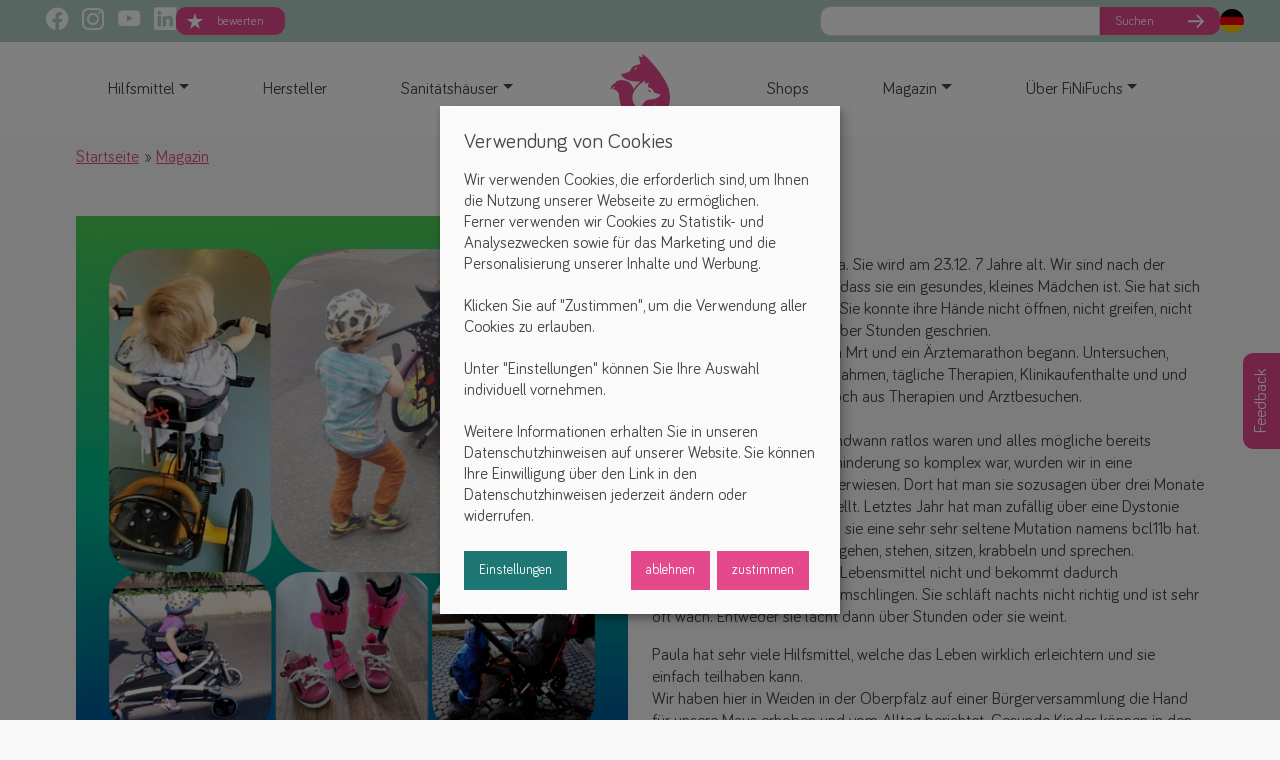

--- FILE ---
content_type: text/html; charset=utf-8
request_url: https://www.finifuchs.de/magazin/eure-geschichten/paula
body_size: 28370
content:
<!DOCTYPE html>
<html lang="de">
<head>

<meta charset="utf-8">
<!-- 
	Ein Projekt von ahlene medien - www.ahlene.de

	This website is powered by TYPO3 - inspiring people to share!
	TYPO3 is a free open source Content Management Framework initially created by Kasper Skaarhoj and licensed under GNU/GPL.
	TYPO3 is copyright 1998-2026 of Kasper Skaarhoj. Extensions are copyright of their respective owners.
	Information and contribution at https://typo3.org/
-->



<title>Paula - FiNiFuchs - Kinderhilfsmittel im Alltagscheck</title>
<meta name="generator" content="TYPO3 CMS">
<meta name="description" content="Das ist unser Mausebär Paula. Sie wird am 23.12. 7 Jahre alt. Wir sind nach der Geburt davon ausgegangen, dass sie ein gesundes, kleines Mädchen ist.">
<meta name="robots" content="INDEX,FOLLOW">
<meta name="viewport" content="width=device-width, initial-scale=1">
<meta property="og:image" content="https://www.finifuchs.de/fileadmin/_processed_/1/a/csm_eure-geschichte-FiNiFuchs-Hilsmittel-Paula_2af42cf6e6.jpg">
<meta property="og:image:url" content="https://www.finifuchs.de/fileadmin/_processed_/1/a/csm_eure-geschichte-FiNiFuchs-Hilsmittel-Paula_2af42cf6e6.jpg">
<meta property="og:image:width" content="500">
<meta property="og:image:height" content="262">
<meta name="twitter:card" content="summary">


<link rel="stylesheet" href="/typo3temp/assets/compressed/merged-fb8975ef7b97eee675e563d886000af6-6ad0f0d710a508e599ef3909e3285a96.css?1769763823" media="all">
<link href="/_assets/vite/assets/Main-z5i2bGMO.css?1769763790" rel="stylesheet" >



<script src="/typo3temp/assets/compressed/merged-af71e714e420c5d94711beae4be921ae-3addcbd843cb3f75c7e541d9efb438ce.js?1769763823"></script>
<script src="/typo3temp/assets/compressed/config-513f060b72381da8eab5e4d6b8ee0bb4.js?1769763823" defer="defer"></script>
<script src="/typo3temp/assets/compressed/klaro-6df8a6e5c0fd6861002454641f24156e.js?1769763823" defer="defer"></script>


<link rel="apple-touch-icon-precomposed" sizes="57x57" href="/assets/Favicons/apple-touch-icon-57x57.png" />
<link rel="apple-touch-icon-precomposed" sizes="114x114" href="/assets/Favicons/apple-touch-icon-114x114.png" />
<link rel="apple-touch-icon-precomposed" sizes="72x72" href="/assets/Favicons/apple-touch-icon-72x72.png" />
<link rel="apple-touch-icon-precomposed" sizes="144x144" href="/assets/Favicons/apple-touch-icon-144x144.png" />
<link rel="apple-touch-icon-precomposed" sizes="60x60" href="/assets/Favicons/apple-touch-icon-60x60.png" />
<link rel="apple-touch-icon-precomposed" sizes="120x120" href="/assets/Favicons/apple-touch-icon-120x120.png" />
<link rel="apple-touch-icon-precomposed" sizes="76x76" href="/assets/Favicons/apple-touch-icon-76x76.png" />
<link rel="apple-touch-icon-precomposed" sizes="152x152" href="/assets/Favicons/apple-touch-icon-152x152.png" />
<link rel="icon" type="image/png" href="/assets/Favicons/favicon-196x196.png" sizes="196x196" crossorigin="use-credentials" />
<link rel="icon" type="image/png" href="/assets/Favicons/favicon-96x96.png" sizes="96x96" crossorigin="use-credentials" />
<link rel="icon" type="image/png" href="/assets/Favicons/favicon-32x32.png" sizes="32x32" crossorigin="use-credentials" />
<link rel="icon" type="image/png" href="/assets/Favicons/favicon-16x16.png" sizes="16x16" crossorigin="use-credentials" />
<link rel="icon" type="image/png" href="/assets/Favicons/favicon-128.png" sizes="128x128" crossorigin="use-credentials" />
<meta name="application-name" content="&nbsp;"/>
<meta name="msapplication-TileColor" content="#FFFFFF" />
<meta name="msapplication-TileImage" content="/assets/Favicons/mstile-144x144.png" />
<meta name="msapplication-square70x70logo" content="/assets/Favicons/mstile-70x70.png" />
<meta name="msapplication-square150x150logo" content="/assets/Favicons/mstile-150x150.png" />
<meta name="msapplication-wide310x150logo" content="/assets/Favicons/mstile-310x150.png" />
<meta name="msapplication-square310x310logo" content="/assets/Favicons/mstile-310x310.png" />
<meta name="author" content="FiNiFuchs - KinderHilfsmittel im AlltagsCheck">
<meta name="copyright" content="FiNiFuchs - KinderHilfsmittel im AlltagsCheck">
<meta name="viewport" content="width=device-width, initial-scale=1.0">
<meta name="date" content="15.04.2025" />    
<meta property="og:url" content="https://www.finifuchs.de/magazin/eure-geschichten/paula">
<meta property="og:title" content="Paula">    
<meta property="og:site_name" content="FiNiFuchs - KinderHilfsmittel im AlltagsCheck">
<!-- Google tag (gtag.js) -->
<script async src="https://www.googletagmanager.com/gtag/js?id=G-F1SQWE00YG"></script>
<script> window.dataLayer = window.dataLayer || []; function gtag(){dataLayer.push(arguments);} gtag('js', new Date()); gtag('config', 'G-F1SQWE00YG'); </script>

<!-- Matomo -->
<script type="text/plain" data-name="matomo" data-type="text/javascript">
  var _paq = window._paq = window._paq || [];
  /* tracker methods like "setCustomDimension" should be called before "trackPageView" */
  _paq.push(['trackPageView']);
  _paq.push(['enableLinkTracking']);
  (function() {
    var u="//matomo.finifuchs.de/";
    _paq.push(['setTrackerUrl', u+'matomo.php']);
    _paq.push(['setSiteId', '1']);
    var d=document, g=d.createElement('script'), s=d.getElementsByTagName('script')[0];
    g.async=true; g.src=u+'matomo.js'; s.parentNode.insertBefore(g,s);
  })();
</script>
<!-- End Matomo Code -->

<link rel="canonical" href="https://www.finifuchs.de/magazin/eure-geschichten/paula"/>
</head>
<body>

  
  
    
        







<div class="modal fade come-from-modal right" id="navModal" tabindex="-1" aria-labelledby="exampleModalLabel" aria-hidden="true">
  <div class="modal-dialog">
    <div class="modal-content">
      <div class="modal-header flex-column">
        <div class="m-auto">

  
    <ul class="nav-icons-bs d-none d-md-block flex-shrink-0 flex-grow-0">
      
        <li>
          <a href="https://www.facebook.com/finifuchs" target="_blank" title="Facebook"> <i class="bi-facebook "></i></a>
        </li>
      
        <li>
          <a href="https://www.instagram.com/fini.fuchs/?hl=de" target="_blank" title="Instagram"> <i class="bi-instagram "></i></a>
        </li>
      
        <li>
          <a href="https://www.youtube.com/channel/UC_rqjBe5fxkgLUcOJ_GvVAg" target="_blank" title="Youtube"> <i class="bi-youtube "></i></a>
        </li>
      
        <li>
          <a href="https://www.linkedin.com/company/finifuchs-kinderhilfsmittel-im-alltagscheck-review-platform-for-children-s-special-needs-products" target="_blank" title="LinkedIn"> <i class="bi-linkedin "></i></a>
        </li>
      
    </ul>
  


</div>
        <div class="d-flex justify-content-end w-100">
          <button type="button" class="btn-close" data-bs-dismiss="modal" aria-label="Close"></button>
        </div>
      </div>
      <div class="modal-body">
        <div class="collapse navbar-collapse" id="navbarNavDropdown">
          <ul class="navbar-nav">
            
              
  
        
        
          
        
          
        
          
        
        <li class="nav-item dropdown">
            <a class="nav-link dropdown-toggle" href="#" data-bs-toggle="dropdown" id="navbarDropdown" aria-expanded="false">Hilfsmittel</a>
            <ul class="dropdown-menu" aria-labelledby="navbarDropdown">
                
                
                  
                        <li class="nav-item">
                            <a class="nav-link" href="/hilfsmittel/alle-kinderhilfsmittel">alle Kinderhilfsmittel</a>
                        </li>
                    
                
                  
                        <li class="nav-item">
                            <a class="nav-link" href="/hilfsmittel/neue-hilfsmittel">neue Hilfsmittel</a>
                        </li>
                    
                
                  
                        <li class="nav-item">
                            <a class="nav-link" href="/hilfsmittel/highlights">Highlights</a>
                        </li>
                    
                
            </ul>
        </li>
    

            
              
  
        <li class="nav-item">
            <a class="nav-link" href="/hersteller">Hersteller</a>
        </li>
    

            
              
  
        
        
          
        
          
        
        <li class="nav-item dropdown">
            <a class="nav-link dropdown-toggle" href="#" data-bs-toggle="dropdown" id="navbarDropdown" aria-expanded="false">Sanitätshäuser</a>
            <ul class="dropdown-menu" aria-labelledby="navbarDropdown">
                
                
                  
                        <li class="nav-item">
                            <a class="nav-link" href="/sanitaetshaeuser/sanitaetshaeuser-fuer-kinderhilfsmittel/partner">Sanitätshäuser für Kinderhilfsmittel</a>
                        </li>
                    
                
                  
                        <li class="nav-item">
                            <a class="nav-link" href="/sanitaetshaeuser/karte">Sanitätshaussuche</a>
                        </li>
                    
                
            </ul>
        </li>
    

              
            
              
  
        <li class="nav-item">
            <a class="nav-link" href="/shops-plattformen">Shops</a>
        </li>
    

            
              
  
        
        
          
        
          
        
          
        
          
        
          
        
          
        
        <li class="nav-item dropdown">
            <a class="nav-link dropdown-toggle" href="#" data-bs-toggle="dropdown" id="navbarDropdown" aria-expanded="false">Magazin</a>
            <ul class="dropdown-menu" aria-labelledby="navbarDropdown">
                
                
                  
                        <li class="nav-item">
                            <a class="nav-link" href="/magazin/hilfsmittel-videos">Hilfsmittel-Videos</a>
                        </li>
                    
                
                  
                        <li class="nav-item">
                            <a class="nav-link" href="/magazin/familienleben-inklusiv">Familienleben iNKLUSiV</a>
                        </li>
                    
                
                  
                        <li class="nav-item">
                            <a class="nav-link" href="/magazin/finifuchs-howto">FiNiFuchs HowTo</a>
                        </li>
                    
                
                  
                        <li class="nav-item">
                            <a class="nav-link" href="/magazin/syndrome-gendefekte">Syndrome &amp; Gendefekte</a>
                        </li>
                    
                
                  
                        <li class="nav-item">
                            <a class="nav-link" href="/magazin/expertentipps">Expertentipps</a>
                        </li>
                    
                
                  
                        <li class="nav-item">
                            <a class="nav-link" href="/magazin/finifuchs-fragt-nach">FiNiFuchs fragt nach</a>
                        </li>
                    
                
            </ul>
        </li>
    

            
              
  
        
        
          
        
          
        
          
        
          
        
          
        
          
        
        <li class="nav-item dropdown">
            <a class="nav-link dropdown-toggle" href="#" data-bs-toggle="dropdown" id="navbarDropdown" aria-expanded="false">Über FiNiFuchs</a>
            <ul class="dropdown-menu" aria-labelledby="navbarDropdown">
                
                
                  
                        <li class="nav-item">
                            <a class="nav-link" href="/ueber-uns">Über FiNiFuchs</a>
                        </li>
                    
                
                  
                        <li class="nav-item">
                            <a class="nav-link" href="/eure-meinung">Feedback</a>
                        </li>
                    
                
                  
                        <li class="nav-item">
                            <a class="nav-link" href="/ueber-finifuchs/aktuelles">News</a>
                        </li>
                    
                
                  
                        <li class="nav-item">
                            <a class="nav-link" href="/ueber-finifuchs/netzwerk">Netzwerk</a>
                        </li>
                    
                
                  
                        <li class="nav-item">
                            <a class="nav-link" href="/ueber-finifuchs/kontakt">Kontakt</a>
                        </li>
                    
                
                  
                        <li class="nav-item">
                            <a class="nav-link" href="/faq">FAQ</a>
                        </li>
                    
                
            </ul>
        </li>
    

              
          </ul>
        </div>
      </div>
    </div>
  </div>
</div>






        <div id="main-nav" class="sticky-top bg-white">
          <div class="d-flex justify-content-between flex-column flex-xl-row">
  <div class="w-100 d-flex gap-4 py-1 ps-4 pe-4 bg-cyan-200 align-items-center">
    <div class="d-none d-sm-flex align-items-center gap-4">
      

  
    <ul class="nav-icons-bs d-none d-md-block flex-shrink-0 flex-grow-0">
      
        <li>
          <a href="https://www.facebook.com/finifuchs" target="_blank" title="Facebook"> <i class="bi-facebook "></i></a>
        </li>
      
        <li>
          <a href="https://www.instagram.com/fini.fuchs/?hl=de" target="_blank" title="Instagram"> <i class="bi-instagram "></i></a>
        </li>
      
        <li>
          <a href="https://www.youtube.com/channel/UC_rqjBe5fxkgLUcOJ_GvVAg" target="_blank" title="Youtube"> <i class="bi-youtube "></i></a>
        </li>
      
        <li>
          <a href="https://www.linkedin.com/company/finifuchs-kinderhilfsmittel-im-alltagscheck-review-platform-for-children-s-special-needs-products" target="_blank" title="LinkedIn"> <i class="bi-linkedin "></i></a>
        </li>
      
    </ul>
  



      <a class="btn btn-star align-items-center h-100 m-0 animation-shake" href="/bewerten">bewerten</a>
    </div>
    <div class="d-flex w-100 justify-content-end align-items-center gap-4">
      <div class="tx-kesearch-pi1 ms-0 mb-0">
        <form method="get" id="form_kesearch_pi1" class="m-0" name="form_kesearch_pi1" action="/suche">
          <fieldset class="kesearch_searchbox">
            <div class="input-group">
              <input type="text" id="ke_search_sword" name="tx_kesearch_pi1[sword]" value="" placeholder="" class="form-control" aria-describedby="button-search" />
              <button type="submit" id="button-search" class="btn btn-primary">Suchen</button>
            </div>
          </fieldset>
        </form>
      </div>
      
      <div id="languageModalSwitch" type="button" data-bs-toggle="modal" data-bs-target="#languageModal">
  
    
      <span class="t3js-icon icon icon-size-small icon-state-default icon-flags-de" data-identifier="flags-de" aria-hidden="true">
	<span class="icon-markup">
<svg xmlns="http://www.w3.org/2000/svg" id="flag-icons-de" viewBox="0 0 512 512">
  <path fill="#fc0" d="M0 341.3h512V512H0z"/>
  <path fill="#000001" d="M0 0h512v170.7H0z"/>
  <path fill="red" d="M0 170.7h512v170.6H0z"/>
</svg>
	</span>
	
</span>
    
  
    
  
    
  
    
  
    
  
    
  
    
  
    
  
    
  
    
  
    
  
    
  
</div>

    </div>
  </div>
</div>


  <nav class="navbar navbar-expand-xl bg-white pt-0 pb-0">
    <div class="w-100 d-flex justify-content-between align-items-center">
      <div id="navbar-toggler" class="d-block d-xl-none" data-bs-toggle="modal" data-bs-target="#navModal">
        <div class="toggler-open d-flex align-items-center justify-content-between">
          <div class="inside">
            <span></span>
            <span></span>
            <span></span>
          </div>
        </div>
      </div>
      
        <ul class="main-nav navbar-nav w-100 m-0 p-0 d-none d-xl-flex bg-white justify-content-end gap-2">
          
            
        
        
            
        
            
        
            
        
        <li class="nav-item dropdown">
            <a class="nav-link dropdown-toggle" href="#" data-bs-toggle="dropdown" id="navbarDropdown" aria-expanded="false">Hilfsmittel</a>
            <ul class="dropdown-menu" aria-labelledby="navbarDropdown">
                
                    
                        <li class="nav-item">
                            <a class="nav-link" href="/hilfsmittel/alle-kinderhilfsmittel">alle Kinderhilfsmittel</a>
                        </li>
                    
                
                    
                        <li class="nav-item">
                            <a class="nav-link" href="/hilfsmittel/neue-hilfsmittel">neue Hilfsmittel</a>
                        </li>
                    
                
                    
                        <li class="nav-item">
                            <a class="nav-link" href="/hilfsmittel/highlights">Highlights</a>
                        </li>
                    
                
            </ul>
        </li>
    


          
            
        <li class="nav-item">
            <a class="nav-link" href="/hersteller">Hersteller</a>
        </li>
    


          
            
        
        
            
        
            
        
        <li class="nav-item dropdown">
            <a class="nav-link dropdown-toggle" href="#" data-bs-toggle="dropdown" id="navbarDropdown" aria-expanded="false">Sanitätshäuser</a>
            <ul class="dropdown-menu" aria-labelledby="navbarDropdown">
                
                    
                        <li class="nav-item">
                            <a class="nav-link" href="/sanitaetshaeuser/sanitaetshaeuser-fuer-kinderhilfsmittel/partner">Sanitätshäuser für Kinderhilfsmittel</a>
                        </li>
                    
                
                    
                        <li class="nav-item">
                            <a class="nav-link" href="/sanitaetshaeuser/karte">Sanitätshaussuche</a>
                        </li>
                    
                
            </ul>
        </li>
    


          
        </ul>
      
      <a class="logo mt-2 mb-2 ms-5 me-5" href="https://www.finifuchs.de/">
        <span class="t3js-icon icon icon-size-small icon-state-default icon-logoFoxPink" data-identifier="logoFoxPink" aria-hidden="true">
	<span class="icon-markup">
<svg xmlns="http://www.w3.org/2000/svg" width="126" height="145" viewBox="0 0 126 145" fill="none">
<path d="M115.509 55.7079C91.447 16.3085 68.5346 0 68.5346 0L68.3421 7.12502C64.3509 5.50866 60.3099 4.66519 60.3099 4.66519L64.0356 21.066C58.2024 22.3187 47.6995 25.1474 45.295 29.6926C43.2617 33.5345 41.9984 35.8397 41.9984 35.8397C41.9984 35.8397 32.7684 41.4377 25.4062 41.4377C18.808 41.4377 30.3513 57.9032 55.0743 57.6285C58.3615 57.5922 60.5042 57.3722 63.382 59.0156C61.5298 60.4725 58.5912 62.6376 55.872 65.6769C52.8465 69.1071 51.0811 71.5627 49.2686 74.5379C47.8436 67.0351 42.7295 57.1722 29.1986 55.2322C24.1706 54.5107 20.8488 54.7878 17.5452 55.8788C14.6412 56.838 12.2152 58.1346 10.1832 59.607C12.1737 59.2815 13.2722 59.9214 13.2722 59.9214C13.2722 59.9214 5.2829 62.6005 1.98554 69.6904C0.354831 73.2376 0 75.9927 0 75.9927C0 75.9927 0.178623 75.8734 0.481211 75.7024C2.44924 72.9063 5.50562 69.669 9.38731 69.1053C13.1105 68.7169 9.67918 70.0103 9.67918 70.0103C9.67918 70.0103 8.48136 70.6569 5.89185 72.9855C5.53204 73.3086 5.17207 73.7641 4.81664 74.2595C7.95606 73.8233 12.1888 74.5165 16.1851 79.3879C21.235 87.5047 17.0269 89.8974 23.6308 110.594C27.293 121.901 34.1103 128.789 40.4632 133.618C48.2407 139.967 59.2681 145 73.2229 145C119.466 145.025 140.165 95.3947 115.509 55.7079ZM57.9576 27.9718C57.9576 27.9718 57.699 30.1709 54.8503 31.7233C52.0016 33.2755 51.4838 33.2755 51.4838 33.2755C51.4838 33.2755 51.2246 31.2059 52.9081 29.9119C54.5911 28.6185 57.9576 27.9718 57.9576 27.9718ZM83.601 95.6083C72.6396 95.3299 65.7129 111.24 65.7129 111.24C65.7129 111.24 72.2855 115.479 79.9558 114.086C91.6093 112.598 96.5297 102.639 96.5297 102.639C96.5297 102.639 95.6879 108.588 86.5592 114.473C79.8206 118.818 69.0114 120.325 58.915 114.021C54.2533 111.111 51.0994 106.386 49.2686 102.444C41.1107 84.8853 56.2602 70.2693 60.0155 66.3883C65.7129 60.4386 73.6355 56.53 74.1936 56.2672L74.3521 63.7939C74.8655 63.3245 82.0011 58.961 82.0011 58.961C82.0011 58.961 79.2046 69.4371 79.1481 69.6495C78.7303 69.527 86.9945 70.7186 90.4938 75.9193C91.9264 78.6268 92.8172 80.2514 92.8172 80.2514C92.8172 80.2514 99.3224 84.197 104.512 84.197C109.162 84.197 101.027 95.802 83.601 95.6083ZM85.9118 80.6172C85.9118 80.6172 86.171 78.5476 84.4875 77.2536C82.8045 75.9602 79.438 75.3134 79.438 75.3134C79.438 75.3134 79.6967 77.5124 82.5454 79.0648C85.394 80.6172 85.9118 80.6172 85.9118 80.6172Z" fill="#E4498B"/>
</svg>
	</span>
	
</span>
      </a>
      <div class="toggler-dummy d-block d-xl-none"></div>
      
        <ul class="main-nav navbar-nav w-100 m-0 p-0 d-none d-xl-flex justify-content-start gap-2">
          
            
        <li class="nav-item">
            <a class="nav-link" href="/shops-plattformen">Shops</a>
        </li>
    


          
            
        
        
            
        
            
        
            
        
            
        
            
        
            
        
        <li class="nav-item dropdown">
            <a class="nav-link dropdown-toggle" href="#" data-bs-toggle="dropdown" id="navbarDropdown" aria-expanded="false">Magazin</a>
            <ul class="dropdown-menu" aria-labelledby="navbarDropdown">
                
                    
                        <li class="nav-item">
                            <a class="nav-link" href="/magazin/hilfsmittel-videos">Hilfsmittel-Videos</a>
                        </li>
                    
                
                    
                        <li class="nav-item">
                            <a class="nav-link" href="/magazin/familienleben-inklusiv">Familienleben iNKLUSiV</a>
                        </li>
                    
                
                    
                        <li class="nav-item">
                            <a class="nav-link" href="/magazin/finifuchs-howto">FiNiFuchs HowTo</a>
                        </li>
                    
                
                    
                        <li class="nav-item">
                            <a class="nav-link" href="/magazin/syndrome-gendefekte">Syndrome &amp; Gendefekte</a>
                        </li>
                    
                
                    
                        <li class="nav-item">
                            <a class="nav-link" href="/magazin/expertentipps">Expertentipps</a>
                        </li>
                    
                
                    
                        <li class="nav-item">
                            <a class="nav-link" href="/magazin/finifuchs-fragt-nach">FiNiFuchs fragt nach</a>
                        </li>
                    
                
            </ul>
        </li>
    


          
            
        
        
            
        
            
        
            
        
            
        
            
        
            
        
        <li class="nav-item dropdown">
            <a class="nav-link dropdown-toggle" href="#" data-bs-toggle="dropdown" id="navbarDropdown" aria-expanded="false">Über FiNiFuchs</a>
            <ul class="dropdown-menu" aria-labelledby="navbarDropdown">
                
                    
                        <li class="nav-item">
                            <a class="nav-link" href="/ueber-uns">Über FiNiFuchs</a>
                        </li>
                    
                
                    
                        <li class="nav-item">
                            <a class="nav-link" href="/eure-meinung">Feedback</a>
                        </li>
                    
                
                    
                        <li class="nav-item">
                            <a class="nav-link" href="/ueber-finifuchs/aktuelles">News</a>
                        </li>
                    
                
                    
                        <li class="nav-item">
                            <a class="nav-link" href="/ueber-finifuchs/netzwerk">Netzwerk</a>
                        </li>
                    
                
                    
                        <li class="nav-item">
                            <a class="nav-link" href="/ueber-finifuchs/kontakt">Kontakt</a>
                        </li>
                    
                
                    
                        <li class="nav-item">
                            <a class="nav-link" href="/faq">FAQ</a>
                        </li>
                    
                
            </ul>
        </li>
    


          
        </ul>
      
    </div>
  </nav>


        </div>

        

        <div class="content">
          
              
                
  

  <div class="container">
    <ul class="breadcrumb">
      
        <li>
          <a href="https://www.finifuchs.de/" target="" title="">Startseite</a>
        </li>
      
      
        <li>
          
              <a href="/magazin/hilfsmittel-videos" target="" title="Magazin">Magazin</a>
            
        </li>
      
    </ul>
  </div>


              
            

          




  




















<div id="c6104" class="container-wrapper p-0 frame frame-layout-0">
  <div class="container">
    
      

































  
  




















































































  <section id="c6105" class="frame frame-layout-0">
    <div class="row">
      
        <div class="col-md-6">
          
            
  <div
          id="c6107"
          class="frame frame-default frame-type-image frame-layout-0 frame-space-before-none frame-space-after-none"
        ><div class="ce-image ce-left ce-above"><div class="ce-gallery" data-ce-columns="1" data-ce-images="1"><div class="ce-row"><div class="ce-column"><figure class="image"><img class="image-embed-item" title="eure-geschichte-FiNiFuchs-Kinderhilsmittel-Paula" alt="eure-geschichte-FiNiFuchs-Kinderhilsmittel-Paula" src="/fileadmin/user_upload/Finifuchs_Upload/Geschichten/eure-geschichte-FiNiFuchs-Kinderhilsmittel-Paula.jpg" width="600" height="600" /></figure></div></div></div></div></div>


          
        </div>
      
      
        <div class="col-md-6">
          
            
  <div
          id="c6106"
          class="frame frame-default frame-type-text frame-layout-0 frame-space-before-none frame-space-after-none"
        ><h4>Hallo ihr Lieben!</h4><p>Das ist unser Mausebär Paula. Sie wird am 23.12. 7 Jahre alt. Wir sind nach der Geburt davon ausgegangen, dass sie ein gesundes, kleines Mädchen ist. Sie hat sich aber nicht richtig entwickelt. Sie konnte ihre Hände nicht öffnen, nicht greifen, nicht sitzen etc. Sie hat teilweise über Stunden geschrien.<br> Mit 8 Monaten bekam sie ein Mrt und ein Ärztemarathon begann. Untersuchen, Diagnostik, ständige Blutentnahmen, tägliche Therapien, Klinikaufenthalte und und und. Der Tag bestand&nbsp; nur noch aus Therapien und Arztbesuchen.<br><br> Nachdem die Ärzte hier irgendwann ratlos waren und alles mögliche bereits versucht hatten, aber die Behinderung so komplex war, wurden wir in eine Spezialklinik am Chiemsee verwiesen. Dort hat man sie sozusagen über drei Monate am Stück auf den Kopf gestellt. Letztes Jahr hat man zufällig über eine Dystonie Studie herausgefunden, dass sie eine sehr sehr seltene Mutation namens bcl11b hat. Sie kann nicht selbstständig gehen, stehen, sitzen, krabbeln und sprechen. &nbsp;<br> Sie verträgt unheimlich viele Lebensmittel nicht und bekommt dadurch Bauchkrämpfe bis hin zu Darmschlingen. Sie schläft nachts nicht richtig und ist sehr oft wach. Entweder sie lacht dann über Stunden oder sie weint.</p><p>Paula hat sehr viele Hilfsmittel, welche das Leben wirklich erleichtern und sie einfach teilhaben kann.<br> Wir haben hier in Weiden in der Oberpfalz auf einer Bürgerversammlung die Hand für unsere Maus erhoben und vom Alltag berichtet. Gesunde Kinder können in den Ferien raus und einfach spielen&nbsp; evtl. zuvor noch mit den Eltern einen tollen Urlaub planen.<br> Wir fahren in den Ferien für Wochen wieder in die Klinik. Kämpfen, vergießen Tränen, sehen evtl. zu wie unsere Mäuse mal wieder operiert werden und wenn wir dann zurück kommen, wünschen wir uns doch für unsere Kinder, dass sie auch z.b. am Spielplatz unbeschwert spielen können. Das geht aber kaum, weil keine behindertengerechte Ausstattung vorhanden ist. Also haben wir so lange genervt, bis wir wirklich gehört wurden. Nun können alle Mäuse zusammen seit einem Jahr auf einem Rollitrampolin vergnügt hüpfen und spielen.<br> Wir haben in der ganzen Zeit so viele tolle Menschen kennengelernt und viel Unterstützung bekommen. Oft wurden wir von fremden Menschen einfach an der Hand genommen und ein Stück weit begleitet. Dafür sind wir so dankbar, denn man weiß, dass man nicht allein ist.<br> Ich hab vor einigen Jahren angefangen ehrenamtlich zu nähen. Ich freu mich einerseits, dass ich anderen ein Lächeln ins Gesicht zaubern darf aber es ist auch ein Stück weit eine Art Therapie für mich.</p><p>Die Maus hat vor einigen Jahren auch einen kleinen Bruder namens Oskar bekommen. Er ist der größte und liebenswürdigste Quatschkopf den es gibt ❤️</p><p>Instagram falls ihr mal schauen wollt: mamilotta_<br> Oder Facebook: <a href="https://www.facebook.com/sylvia.schmitt.925" target="_blank" rel="noreferrer">www.facebook.com/sylvia.schmitt.925</a></p><p><strong>Ganz liebe Grüße Sylvia, Marcel, Paula und Oskar</strong><br> Bei Fragen könnt ihr uns jederzeit löchern</p></div>


          
        </div>
      
      
      
      
      
    </div>
  </section>





    
  </div>
</div>
  <div id="c6103" class="frame-space-before-large"></div>


        </div>

        
          <footer class="pb-5">
            <div class="container">
              
  <ul class="navbar-main-footer d-flex flex-column flex-md-row justify-content-between">
    
      <li>
        <a class="" href="/hilfsmittel/alle-kinderhilfsmittel">Hilfsmittel</a>
      </li>
    
      <li>
        <a class="" href="/hersteller">Hersteller</a>
      </li>
    
      <li>
        <a class="" href="/sanitaetshaeuser/sanitaetshaeuser-fuer-kinderhilfsmittel/partner">Sanitätshäuser</a>
      </li>
    
    
      <li>
        <a class="" href="/shops-plattformen">Shops</a>
      </li>
    
      <li>
        <a class="" href="/magazin/hilfsmittel-videos">Magazin</a>
      </li>
    
      <li>
        <a class="" href="/news">Über FiNiFuchs</a>
      </li>
    
  </ul>


              <hr class="mb-3" />
              
  <div
          id="c562"
          class="frame frame-default frame-type-textpic frame-layout-0 frame-space-before-none frame-space-after-none"
        ><div class="ce-textpic ce-left ce-intext ce-nowrap"><div class="ce-bodytext"><p><strong>Habt ihr Fragen, Anregungen oder Kritik?<br> Dann schreibt uns gerne eine E-Mail an bewertung@finifuchs.de</strong></p><p><br> *Hinweis: Buttons mit einem Warenkorb können ein Affiliate Link sein.</p></div></div></div>


              <div class="d-flex justify-content-between align-items-end pt-3">
                

  
    <ul class="navbar-meta">
      
        <li class="">
          <a href="/ueber-finifuchs/kontakt" target="" title="Kontakt" class="pageid-20">Kontakt</a>
        </li>
      
        <li class="">
          <a href="/impressum" target="" title="Impressum" class="pageid-19">Impressum</a>
        </li>
      
        <li class="">
          <a href="/agbs" target="" title="AGBs" class="pageid-200">AGBs</a>
        </li>
      
        <li class="">
          <a href="/nutzungsbedingungen" target="" title="Nutzungsbedingungen" class="pageid-201">Nutzungsbedingungen</a>
        </li>
      
        <li class="">
          <a href="/datenschutz" target="" title="Datenschutz" class="pageid-18">Datenschutz</a>
        </li>
      
    </ul>
  



                

  
    <ul class="nav-icons-bs d-none d-md-block flex-shrink-0 flex-grow-0">
      
        <li>
          <a href="https://www.facebook.com/finifuchs" target="_blank" title="Facebook"> <i class="bi-facebook "></i></a>
        </li>
      
        <li>
          <a href="https://www.instagram.com/fini.fuchs/?hl=de" target="_blank" title="Instagram"> <i class="bi-instagram "></i></a>
        </li>
      
        <li>
          <a href="https://www.youtube.com/channel/UC_rqjBe5fxkgLUcOJ_GvVAg" target="_blank" title="Youtube"> <i class="bi-youtube "></i></a>
        </li>
      
        <li>
          <a href="https://www.linkedin.com/company/finifuchs-kinderhilfsmittel-im-alltagscheck-review-platform-for-children-s-special-needs-products" target="_blank" title="LinkedIn"> <i class="bi-linkedin "></i></a>
        </li>
      
    </ul>
  



              </div>
              <hr />
              
  <p>&copy; Copyright 2026 FiNiFuchs - KinderHilfsmittel im AlltagsCheck</p>


            </div>
          </footer>

          
            <a class="d-none d-sm-block position-fixed" id="feedback" href="/eure-meinung">Feedback</a>
          

          <div class="modal fade" id="languageModal" tabindex="-1" role="dialog" aria-label="exampleModalLabel" aria-hidden="true">
  <div class="modal-dialog modal-dialog-centered" role="document">
    <div class="modal-content m-2">
      <div class="modal-header p-2 pb-0">
        <h2 class="visually-hidden">Modal title</h2>
        <button type="button" class="btn-close" data-bs-dismiss="modal" aria-label="Close"></button>
      </div>
      <div class="modal-body p-3 ps-md-4 pe-0 pb-0">
        <ul class="list-unstyled row mb-0 pb-0">
          
            
              <li class="col-6 col-sm-4 mb-3">
                
                    <a href="/magazin/eure-geschichten/paula" target="" title="Deutsch" class="d-flex flex-row align-items-center gap-2">
                      <span class="t3js-icon icon icon-size-small icon-state-default icon-flags-de" data-identifier="flags-de" aria-hidden="true">
	<span class="icon-markup">
<svg xmlns="http://www.w3.org/2000/svg" id="flag-icons-de" viewBox="0 0 512 512">
  <path fill="#fc0" d="M0 341.3h512V512H0z"/>
  <path fill="#000001" d="M0 0h512v170.7H0z"/>
  <path fill="red" d="M0 170.7h512v170.6H0z"/>
</svg>
	</span>
	
</span>
                      <span class="d-inline-block">Deutsch</span>
                    </a>
                  
              </li>
            
          
            
              <li class="col-6 col-sm-4 mb-3">
                
                    <a href="https://www.finifox.com/magazin/eure-geschichten/paula" target="" title="Englisch" class="d-flex flex-row align-items-center gap-2">
                      <span class="t3js-icon icon icon-size-small icon-state-default icon-flags-en-us-gb" data-identifier="flags-en-us-gb" aria-hidden="true">
	<span class="icon-markup">
<svg xmlns="http://www.w3.org/2000/svg" id="flag-icons-gb" viewBox="0 0 512 512">
  <path fill="#012169" d="M0 0h512v512H0z"/>
  <path fill="#FFF" d="M512 0v64L322 256l190 187v69h-67L254 324 68 512H0v-68l186-187L0 74V0h62l192 188L440 0z"/>
  <path fill="#C8102E" d="m184 324 11 34L42 512H0v-3zm124-12 54 8 150 147v45zM512 0 320 196l-4-44L466 0zM0 1l193 189-59-8L0 49z"/>
  <path fill="#FFF" d="M176 0v512h160V0zM0 176v160h512V176z"/>
  <path fill="#C8102E" d="M0 208v96h512v-96zM208 0v512h96V0z"/>
</svg>
	</span>
	
</span>
                      <span class="d-inline-block">English</span>
                    </a>
                  
              </li>
            
          
            
              <li class="col-6 col-sm-4 mb-3">
                
                    <a href="https://www.finifox.it/magazin/eure-geschichten/paula" target="" title="Italienisch" class="d-flex flex-row align-items-center gap-2">
                      <span class="t3js-icon icon icon-size-small icon-state-default icon-flags-it" data-identifier="flags-it" aria-hidden="true">
	<span class="icon-markup">
<svg xmlns="http://www.w3.org/2000/svg" id="flag-icons-it" viewBox="0 0 512 512">
  <g fill-rule="evenodd" stroke-width="1pt">
    <path fill="#fff" d="M0 0h512v512H0z"/>
    <path fill="#009246" d="M0 0h170.7v512H0z"/>
    <path fill="#ce2b37" d="M341.3 0H512v512H341.3z"/>
  </g>
</svg>
	</span>
	
</span>
                      <span class="d-inline-block">Italiano</span>
                    </a>
                  
              </li>
            
          
            
              <li class="col-6 col-sm-4 mb-3">
                
                    <a href="" target="" title="Spanisch" class="d-flex flex-row align-items-center gap-2">
                      <span class="t3js-icon icon icon-size-small icon-state-default icon-flags-es" data-identifier="flags-es" aria-hidden="true">
	<span class="icon-markup">
<svg xmlns="http://www.w3.org/2000/svg" id="flag-icons-es" viewBox="0 0 512 512">
  <path fill="#AA151B" d="M0 0h512v512H0z"/>
  <path fill="#F1BF00" d="M0 128h512v256H0z"/>
  <path fill="#ad1519" d="M171.7 227.6s-.5 0-.8-.2l-1.1-1-.7-.5-.7-.9s-.7-1.2-.4-2q.7-1.3 1.5-1.6c.5-.3 1.6-.6 1.6-.6l1.2-.5 1.3-.3.6-.3.9-.1 1.1-.3 1.7.1h5.1l3.6 1.2c.6.1 1.9.3 2.4.6q.9.6 1.3 1.1l.4 1.1v1.1l-.5.9-.6 1-.8.7s-.6.5-1.1.5-5.1-.9-8.2-.9-7.8.9-7.8.9"/>
  <path fill="none" stroke="#000" stroke-linejoin="round" stroke-width=".3" d="M171.7 227.6s-.5 0-.8-.2l-1.1-1-.7-.5-.7-.9s-.7-1.2-.4-2q.7-1.3 1.5-1.6c.5-.3 1.6-.6 1.6-.6l1.2-.5 1.3-.3.6-.3.9-.1 1.1-.3 1.7.1h5.1l3.6 1.2c.6.1 1.9.3 2.4.6q.9.6 1.3 1.1l.4 1.1v1.1l-.5.9-.6 1-.8.7s-.6.5-1.1.5-5.1-.9-8.2-.9-7.8.9-7.8.9z"/>
  <path fill="#c8b100" d="M178.2 220.9q.1-2.4 1.4-2.6 1.3.2 1.4 2.6-.1 2.3-1.4 2.5-1.3-.2-1.4-2.5"/>
  <path fill="none" stroke="#000" stroke-width=".3" d="M178.2 220.9q.1-2.4 1.4-2.6 1.3.2 1.4 2.6-.1 2.3-1.4 2.5-1.3-.2-1.4-2.5z"/>
  <path fill="#c8b100" d="M179 220.9c0-1.3.3-2.4.6-2.4q.7.2.7 2.4t-.7 2.3q-.5-.2-.6-2.3"/>
  <path fill="none" stroke="#000" stroke-width=".3" d="M179 220.9c0-1.3.3-2.4.6-2.4q.7.2.7 2.4t-.7 2.3q-.5-.2-.6-2.3z"/>
  <path fill="#c8b100" d="M178.7 218.2q0-.9.9-1 1.2 0 1 1c-.2 1-.5.9-1 .9a1 1 0 0 1-1-1"/>
  <path fill="#c8b100" d="M180.3 217.8v.6h-1.5v-.6h.5v-1.3h-.7v-.6h.7v-.6h.6v.6h.6v.6h-.6v1.3z"/>
  <path fill="none" stroke="#000" stroke-width=".3" d="M180.3 217.8v.6h-1.5v-.6h.5v-1.3h-.7v-.6h.7v-.6h.6v.6h.6v.6h-.6v1.3h.4"/>
  <path fill="#c8b100" d="M181 217.8v.6h-2.7v-.6h1v-1.3h-.7v-.6h.7v-.6h.6v.6h.6v.6h-.6v1.3z"/>
  <path fill="none" stroke="#000" stroke-width=".3" d="M181 217.8v.6h-2.7v-.6h1v-1.3h-.7v-.6h.7v-.6h.6v.6h.6v.6h-.6v1.3h1"/>
  <path fill="none" stroke="#000" stroke-width=".3" d="M179.9 217.3a1 1 0 0 1 .6.9q0 .8-.9.9-1.2 0-1-1 .1-.6.8-.8"/>
  <path fill="#c8b100" d="M179.6 227.4h-5v-1.2l-.3-1.2-.2-1.6c-1.4-1.8-2.6-3-3-2.7q0-.6.4-.8c1.2-.7 3.7 1 5.6 3.9l.5.7h4l.5-.7c1.9-2.9 4.4-4.6 5.6-3.9l.5.8c-.5-.3-1.7.9-3 2.7l-.3 1.6-.2 1.2-.1 1.2z"/>
  <path fill="none" stroke="#000" stroke-width=".3" d="M179.6 227.4h-5v-1.2l-.3-1.2-.2-1.6c-1.4-1.8-2.6-3-3-2.7q0-.6.4-.8c1.2-.7 3.7 1 5.6 3.9l.5.7h4l.5-.7c1.9-2.9 4.4-4.6 5.6-3.9l.5.8c-.5-.3-1.7.9-3 2.7l-.3 1.6-.2 1.2-.1 1.2z"/>
  <path fill="none" stroke="#000" stroke-width=".3" d="M171.3 220.6c1-.5 3 1.2 4.8 3.8m11.9-3.8c-1-.5-3.1 1.2-4.9 3.8"/>
  <path fill="#c8b100" d="m172.3 229.6-.6-1q3.1-1 7.9-1c3 0 5.9.3 7.9 1l-.6.9-.3.8q-2.7-.9-7-.8c-2.9 0-5.6.3-7 .8z"/>
  <path fill="none" stroke="#000" stroke-width=".3" d="m172.3 229.6-.6-1q3.1-1 7.9-1c3 0 5.9.3 7.9 1l-.6.9-.3.8q-2.7-.9-7-.8c-2.9 0-5.6.3-7 .8l-.3-.7"/>
  <path fill="#c8b100" d="M179.6 232.2a27 27 0 0 0 6.2-.7q1.1-.3 1-.8 0-.3-.3-.4a26 26 0 0 0-7-.9c-2.6 0-5.3.4-6.8.9q-.3 0-.4.4 0 .5 1 .8c1 .3 3.8.7 6.3.7"/>
  <path fill="none" stroke="#000" stroke-width=".3" d="M179.6 232.2a27 27 0 0 0 6.2-.7q1.1-.3 1-.8 0-.3-.3-.4a26 26 0 0 0-7-.9c-2.6 0-5.3.4-6.8.9q-.3 0-.4.4 0 .5 1 .8c1 .3 3.8.7 6.3.7z"/>
  <path fill="#c8b100" d="m187.6 227.4-.6-.5s-.6.3-1.3.2-1-1-1-1-.8.7-1.5.6-1-.6-1-.6-.8.5-1.4.5c-.7 0-1.3-.9-1.3-.9s-.6.9-1.2 1-1.2-.6-1.2-.6-.3.6-1 .7c-.9.1-1.6-.6-1.6-.6s-.5.7-1 1c-.6.1-1.3-.4-1.3-.4l-.2.5-.3.2.2.4a33 33 0 0 1 15.5.1z"/>
  <path fill="none" stroke="#000" stroke-width=".3" d="m187.6 227.4-.6-.5s-.6.3-1.3.2-1-1-1-1-.8.7-1.5.6-1-.6-1-.6-.8.5-1.4.5c-.7 0-1.3-.9-1.3-.9s-.6.9-1.2 1-1.2-.6-1.2-.6-.3.6-1 .7c-.9.1-1.6-.6-1.6-.6s-.5.7-1 1c-.6.1-1.3-.4-1.3-.4l-.2.5-.3.2.2.4a33 33 0 0 1 15.5.1z"/>
  <path fill="#c8b100" d="M179.6 224.8h.3a1 1 0 0 0 1 1.5q.9 0 1.2-.8l.1-.4v.5q.2.8 1.2.9a1 1 0 0 0 1.1-1.1v-.1l.4-.4.2.4-.1.5q.1 1 1 1 .7 0 1-.4l.2-.3v.4q0 .5.5.7l1-.4.8-.8v.5s-.5.8-1 1.1l-1 .3q-.4-.2-.7-.7l-.8.3q-1 0-1.4-1a2 2 0 0 1-1.2.6 2 2 0 0 1-1.3-.6l-1.1.4q-1 0-1.4-.7-.5.7-1.4.7l-1-.4q-.6.5-1.4.6a2 2 0 0 1-1.2-.5q-.4.8-1.4.8-.5 0-.8-.2-.2.5-.7.7l-1-.3-1-1.1v-.5l.9.8q.8.5.9.4.5-.1.5-.7v-.4l.2.3q.3.5 1 .5.9-.1 1-1v-.6l.1-.4.4.4q.1 1.1 1 1.2 1.1 0 1.2-1v-.3l.2.3q.3.8 1.1.8 1.1-.1 1.2-1.1l-.1-.4z"/>
  <path fill="none" stroke="#000" stroke-width=".3" d="M179.6 224.8h.3a1 1 0 0 0 1 1.5q.9 0 1.2-.8l.1-.4v.5q.2.8 1.2.9a1 1 0 0 0 1.1-1.1v-.1l.4-.4.2.4-.1.5q.1 1 1 1 .7 0 1-.4l.2-.3v.4q0 .5.5.7l1-.4.8-.8v.5s-.5.8-1 1.1l-1 .3q-.4-.2-.7-.7l-.8.3q-1 0-1.4-1a2 2 0 0 1-1.2.6 2 2 0 0 1-1.3-.6l-1.1.4q-1 0-1.4-.7-.5.7-1.4.7l-1-.4q-.6.5-1.4.6a2 2 0 0 1-1.2-.5q-.4.8-1.4.8-.5 0-.8-.2-.2.5-.7.7l-1-.3-1-1.1v-.5l.9.8q.8.5.9.4.5-.1.5-.7v-.4l.2.3q.3.5 1 .5.9-.1 1-1v-.6l.1-.4.4.4q.1 1.1 1 1.2 1.1 0 1.2-1v-.3l.2.3q.3.8 1.1.8 1.1-.1 1.2-1.1l-.1-.4z"/>
  <path fill="#c8b100" d="M179.6 227.6q-4.8 0-7.9 1l-.3-.2q0-.3.2-.4 3.1-1 8-1c4.9 0 6 .4 8 1l.2.3q0 .3-.3.2-3.1-1-8-1"/>
  <path fill="none" stroke="#000" stroke-linejoin="round" stroke-width=".3" d="M179.6 227.6q-4.8 0-7.9 1l-.3-.2q0-.3.2-.4 3.1-1 8-1c4.9 0 6 .4 8 1l.2.3q0 .3-.3.2-3.1-1-8-1z"/>
  <path fill="#fff" d="M176.6 228.7q0-.5.5-.5.3 0 .4.5 0 .3-.5.4-.6 0-.4-.4"/>
  <path fill="none" stroke="#000" stroke-width=".3" d="M176.6 228.7q0-.5.5-.5.3 0 .4.5 0 .3-.5.4-.6 0-.4-.4z"/>
  <path fill="#ad1519" d="M179.6 228.8h-1l-.3-.3q0-.2.3-.3h2a.3.3 0 0 1 .4.3.3.3 0 0 1-.4.3z"/>
  <path fill="none" stroke="#000" stroke-width=".3" d="M179.6 228.8h-1l-.3-.3q0-.2.3-.3h2a.3.3 0 0 1 .4.3.3.3 0 0 1-.4.3h-1"/>
  <path fill="#058e6e" d="M174.7 229.2h-.7q-.3.1-.4-.2l.2-.3.7-.1.8-.2q.3 0 .4.3 0 .3-.3.4h-.8"/>
  <path fill="none" stroke="#000" stroke-width=".3" d="M174.7 229.2h-.7q-.3.1-.4-.2l.2-.3.7-.1.8-.2q.3 0 .4.3 0 .3-.3.4h-.8"/>
  <path fill="#ad1519" d="m171.8 229.7.3-.5.7.1-.4.6z"/>
  <path fill="none" stroke="#000" stroke-width=".3" d="m171.8 229.7.3-.5.7.1-.4.6-.6-.2"/>
  <path fill="#fff" d="M181.7 228.7q0-.5.4-.5t.5.5q0 .3-.5.4-.6 0-.4-.4"/>
  <path fill="none" stroke="#000" stroke-width=".3" d="M181.7 228.7q0-.5.4-.5t.5.5q0 .3-.5.4-.6 0-.4-.4z"/>
  <path fill="#058e6e" d="M184.5 229.2h.8q.2.1.3-.2l-.2-.3-.8-.1-.7-.2q-.3 0-.4.3 0 .3.3.4z"/>
  <path fill="none" stroke="#000" stroke-width=".3" d="M184.5 229.2h.8q.2.1.3-.2l-.2-.3-.8-.1-.7-.2q-.3 0-.4.3 0 .3.3.4h.7"/>
  <path fill="#ad1519" d="m187.3 229.7-.2-.5h-.7l.3.6h.7"/>
  <path fill="none" stroke="#000" stroke-width=".3" d="m187.3 229.7-.2-.5h-.7l.3.6h.7"/>
  <path fill="#ad1519" d="M179.6 231.6q-3.9 0-6.5-.7a27 27 0 0 1 6.5-.7q3.8 0 6.5.7-2.7.7-6.5.7"/>
  <path fill="none" stroke="#000" stroke-linejoin="round" stroke-width=".3" d="M179.6 231.6q-3.9 0-6.5-.7a27 27 0 0 1 6.5-.7q3.8 0 6.5.7-2.7.7-6.5.7z"/>
  <path fill="#c8b100" d="M187.4 226.2v-.4q-.3 0-.5.2 0 .3.2.5.2 0 .3-.3"/>
  <path fill="none" stroke="#000" stroke-width=".3" d="M187.4 226.2v-.4q-.3 0-.5.2 0 .3.2.5.2 0 .3-.3z"/>
  <path fill="#c8b100" d="M182.5 225.2q0-.3-.2-.4-.3 0-.3.4t.2.4.3-.4"/>
  <path fill="none" stroke="#000" stroke-width=".3" d="M182.5 225.2q0-.3-.2-.4-.3 0-.3.4t.2.4.3-.4z"/>
  <path fill="#c8b100" d="M176.7 225.2q0-.3.2-.4.3 0 .3.4t-.2.4z"/>
  <path fill="none" stroke="#000" stroke-width=".3" d="M176.7 225.2q0-.3.2-.4.3 0 .3.4t-.2.4z"/>
  <path fill="#c8b100" d="M171.8 226.2q-.1-.3.1-.4t.4.2q0 .3-.2.5-.2 0-.3-.3"/>
  <path fill="none" stroke="#000" stroke-width=".3" d="M171.8 226.2q-.1-.3.1-.4t.4.2q0 .3-.2.5-.2 0-.3-.3z"/>
  <path fill="#c8b100" d="m179.6 222.4-.9.5.7 1.4.2.2.2-.2.7-1.4-1-.5"/>
  <path fill="none" stroke="#000" stroke-width=".3" d="m179.6 222.4-.9.5.7 1.4.2.2.2-.2.7-1.4-1-.5"/>
  <path fill="#c8b100" d="m177.7 224.5.4.6 1.3-.4.2-.2-.2-.2-1.3-.4z"/>
  <path fill="none" stroke="#000" stroke-width=".3" d="m177.7 224.5.4.6 1.3-.4.2-.2-.2-.2-1.3-.4-.4.6"/>
  <path fill="#c8b100" d="m181.5 224.5-.4.6-1.3-.4-.2-.2.1-.2 1.4-.4z"/>
  <path fill="none" stroke="#000" stroke-width=".3" d="m181.5 224.5-.4.6-1.3-.4-.2-.2.1-.2 1.4-.4.4.6"/>
  <path fill="#c8b100" d="m173.9 223-.7.6.9 1.2.2.1.2-.2.3-1.4z"/>
  <path fill="none" stroke="#000" stroke-width=".3" d="m173.9 223-.7.6.9 1.2.2.1.2-.2.3-1.4-1-.3"/>
  <path fill="#c8b100" d="m172.4 225.3.5.5 1.3-.7v-.4h-1.5z"/>
  <path fill="none" stroke="#000" stroke-width=".3" d="m172.4 225.3.5.5 1.3-.7v-.4h-1.5l-.3.6"/>
  <path fill="#c8b100" d="m176.2 224.6-.3.6-1.4-.1-.2-.2.1-.2 1.3-.7z"/>
  <path fill="none" stroke="#000" stroke-width=".3" d="m176.2 224.6-.3.6-1.4-.1-.2-.2.1-.2 1.3-.7.5.6"/>
  <path fill="#c8b100" d="M171 225.5v.7l-1.5.1h-.2v-.3l1.1-1z"/>
  <path fill="none" stroke="#000" stroke-width=".3" d="M171 225.5v.7l-1.5.1h-.2v-.3l1.1-1 .6.5"/>
  <path fill="#c8b100" d="M173.8 225q0-.6.5-.6t.5.5l-.5.5z"/>
  <path fill="none" stroke="#000" stroke-width=".3" d="M173.8 225q0-.6.5-.6t.5.5l-.5.5z"/>
  <path fill="#c8b100" d="m185.3 223 .7.6-.9 1.2-.2.1-.2-.2-.3-1.4z"/>
  <path fill="none" stroke="#000" stroke-width=".3" d="m185.3 223 .7.6-.9 1.2-.2.1-.2-.2-.3-1.4 1-.3"/>
  <path fill="#c8b100" d="m186.8 225.3-.6.5-1.2-.7-.1-.2.2-.2h1.4z"/>
  <path fill="none" stroke="#000" stroke-width=".3" d="m186.8 225.3-.6.5-1.2-.7-.1-.2.2-.2h1.4l.3.6"/>
  <path fill="#c8b100" d="m183 224.6.3.6 1.4-.1.2-.2-.1-.2-1.3-.7z"/>
  <path fill="none" stroke="#000" stroke-width=".3" d="m183 224.6.3.6 1.4-.1.2-.2-.1-.2-1.3-.7-.5.6"/>
  <path fill="#c8b100" d="M188 225.5v.7l1.5.1h.2v-.3l-1.1-1z"/>
  <path fill="none" stroke="#000" stroke-width=".3" d="M188 225.5v.7l1.5.1h.2v-.3l-1.1-1-.6.5"/>
  <path fill="#c8b100" d="M179 224.5a.5.5 0 0 1 .6-.5q.5 0 .5.5l-.5.4z"/>
  <path fill="none" stroke="#000" stroke-width=".3" d="M179 224.5a.5.5 0 0 1 .6-.5q.5 0 .5.5l-.5.4z"/>
  <path fill="#c8b100" d="M184.4 225a.5.5 0 0 1 .5-.6l.5.5-.5.5z"/>
  <path fill="none" stroke="#000" stroke-width=".3" d="M184.4 225a.5.5 0 0 1 .5-.6l.5.5-.5.5z"/>
  <path fill="#c8b100" d="m169.1 226.3-.7-.8-.7-.3s.3-.3.6-.3l.5.2v-.2s.3 0 .4.4v1"/>
  <path fill="none" stroke="#000" stroke-width=".3" d="m169.1 226.3-.7-.8-.7-.3s.3-.3.6-.3l.5.2v-.2s.3 0 .4.4v1z"/>
  <path fill="#c8b100" d="m169.1 226 .6.1q.3.3 0 .5-.4.2-.4 0-.3-.3-.2-.5"/>
  <path fill="none" stroke="#000" stroke-width=".3" d="m169.1 226 .6.1q.3.3 0 .5-.4.2-.4 0-.3-.3-.2-.5z"/>
  <path fill="#c8b100" d="m189.9 226.3.7-.8.7-.3s-.3-.3-.6-.3l-.5.2v-.2s-.3 0-.4.4v.7z"/>
  <path fill="none" stroke="#000" stroke-width=".3" d="m189.9 226.3.7-.8.7-.3s-.3-.3-.6-.3l-.5.2v-.2s-.3 0-.4.4v.7z"/>
  <path fill="#c8b100" d="m189.9 226-.5.1q-.3.3-.2.5h.6q.3-.3.1-.5"/>
  <path fill="none" stroke="#000" stroke-width=".3" d="m189.9 226-.5.1q-.3.3-.2.5h.6q.3-.3.1-.5z"/>
  <path fill="#c8b100" d="M168.2 238h22.9v-6h-22.9z"/>
  <path fill="none" stroke="#000" stroke-width=".4" d="M168.2 238h22.9v-6h-22.9z"/>
  <path fill="#c8b100" d="m170.6 242 .5-.1h17.5q-1-.3-1-1.3.1-1 1-1.4l-.5.1h-17.5q1 .3 1 1.3t-1 1.3"/>
  <path fill="none" stroke="#000" stroke-linejoin="round" stroke-width=".4" d="m170.6 242 .5-.1h17.5q-1-.3-1-1.3.1-1 1-1.4l-.5.1h-17.5q1 .3 1 1.3t-1 1.3z"/>
  <path fill="#c8b100" d="M171 241.9h17.2q.9 0 1 .8-.1.7-1 .8H171q-1-.1-1.1-.8.1-.8 1-.8"/>
  <path fill="none" stroke="#000" stroke-width=".4" d="M171 241.9h17.2q.9 0 1 .8-.1.7-1 .8H171q-1-.1-1.1-.8.1-.8 1-.8z"/>
  <path fill="#c8b100" d="M171 238h17.2q.9 0 1 .6-.1.7-1 .7H171q-1 0-1-.7t1-.7"/>
  <path fill="none" stroke="#000" stroke-width=".4" d="M171 238h17.2q.9 0 1 .6-.1.7-1 .7H171q-1 0-1-.7t1-.7z"/>
  <path fill="#005bbf" d="M195.6 338.6a9 9 0 0 1-4-.9 9 9 0 0 0-4-.8q-2.5 0-4 .8a9 9 0 0 1-4 1 9 9 0 0 1-4-1 9 9 0 0 0-4-.8 9 9 0 0 0-3.9.8q-1.6 1-4 1v2.4a9 9 0 0 0 4-1 9 9 0 0 1 4-.8 9 9 0 0 1 3.9.9 9 9 0 0 0 4 .9 9 9 0 0 0 4-.9 9 9 0 0 1 4-.9q2.4 0 4 .9a9 9 0 0 0 4 .9z"/>
  <path fill="none" stroke="#000" stroke-width=".4" d="M195.6 338.6a9 9 0 0 1-4-.9 9 9 0 0 0-4-.8q-2.5 0-4 .8a9 9 0 0 1-4 1 9 9 0 0 1-4-1 9 9 0 0 0-4-.8 9 9 0 0 0-3.9.8q-1.6 1-4 1v2.4a9 9 0 0 0 4-1 9 9 0 0 1 4-.8 9 9 0 0 1 3.9.9 9 9 0 0 0 4 .9 9 9 0 0 0 4-.9 9 9 0 0 1 4-.9q2.4 0 4 .9a9 9 0 0 0 4 .9z"/>
  <path fill="#ccc" d="M195.6 341a9 9 0 0 1-4-.8 9 9 0 0 0-4-.8q-2.5 0-4 .8a9 9 0 0 1-4 .9 9 9 0 0 1-4-1 9 9 0 0 0-4-.8q-2.3 0-3.9.9a9 9 0 0 1-4 .9v2.4a9 9 0 0 0 4-.9 9 9 0 0 1 4-.8 9 9 0 0 1 3.9.8 9 9 0 0 0 4 1 9 9 0 0 0 4-1 9 9 0 0 1 4-.8 9 9 0 0 1 4 .9 9 9 0 0 0 4 .9z"/>
  <path fill="none" stroke="#000" stroke-width=".4" d="M195.6 341a9 9 0 0 1-4-.8 9 9 0 0 0-4-.8q-2.5 0-4 .8a9 9 0 0 1-4 .9 9 9 0 0 1-4-1 9 9 0 0 0-4-.8q-2.3 0-3.9.9a9 9 0 0 1-4 .9v2.4a9 9 0 0 0 4-.9 9 9 0 0 1 4-.8 9 9 0 0 1 3.9.8 9 9 0 0 0 4 1 9 9 0 0 0 4-1 9 9 0 0 1 4-.8 9 9 0 0 1 4 .9 9 9 0 0 0 4 .9V341"/>
  <path fill="#005bbf" d="M195.6 343.6a9 9 0 0 1-4-1 9 9 0 0 0-4-.8 9 9 0 0 0-4 .9 9 9 0 0 1-4 .9 9 9 0 0 1-4-1 9 9 0 0 0-4-.8 9 9 0 0 0-3.9.8 9 9 0 0 1-4 1v2.4q2.4 0 4-.9a9 9 0 0 1 4-.8 9 9 0 0 1 3.9.8 9 9 0 0 0 8 0 9 9 0 0 1 4-.8q2.4 0 4 .8 1.5 1 4 1v-2.6"/>
  <path fill="none" stroke="#000" stroke-width=".4" d="M195.6 343.6a9 9 0 0 1-4-1 9 9 0 0 0-4-.8 9 9 0 0 0-4 .9 9 9 0 0 1-4 .9 9 9 0 0 1-4-1 9 9 0 0 0-4-.8 9 9 0 0 0-3.9.8 9 9 0 0 1-4 1v2.4q2.4 0 4-.9a9 9 0 0 1 4-.8 9 9 0 0 1 3.9.8 9 9 0 0 0 8 0 9 9 0 0 1 4-.8q2.4 0 4 .8 1.5 1 4 1v-2.6"/>
  <path fill="#ccc" d="M195.6 348.5a9 9 0 0 1-4-1 9 9 0 0 0-4-.7 9 9 0 0 0-4 .8 9 9 0 0 1-4 .9 9 9 0 0 1-4-1 9 9 0 0 0-4-.7 9 9 0 0 0-3.9.8 9 9 0 0 1-4 .9V346a9 9 0 0 0 4-.9 9 9 0 0 1 4-.8 9 9 0 0 1 3.9.8q1.5 1 4 1a9 9 0 0 0 4-1 9 9 0 0 1 4-.8 9 9 0 0 1 4 .8q1.5 1 4 1z"/>
  <path fill="none" stroke="#000" stroke-width=".4" d="M195.6 348.5a9 9 0 0 1-4-1 9 9 0 0 0-4-.7 9 9 0 0 0-4 .8 9 9 0 0 1-4 .9 9 9 0 0 1-4-1 9 9 0 0 0-4-.7 9 9 0 0 0-3.9.8 9 9 0 0 1-4 .9V346a9 9 0 0 0 4-.9 9 9 0 0 1 4-.8 9 9 0 0 1 3.9.8q1.5 1 4 1a9 9 0 0 0 4-1 9 9 0 0 1 4-.8 9 9 0 0 1 4 .8q1.5 1 4 1v2.4"/>
  <path fill="#005bbf" d="M195.6 351a9 9 0 0 1-4-1 9 9 0 0 0-4-.8 9 9 0 0 0-4 .9 9 9 0 0 1-4 .8 9 9 0 0 1-4-.9 9 9 0 0 0-4-.8 9 9 0 0 0-3.9.8q-1.6 1-4 1v-2.5q2.4 0 4-1a9 9 0 0 1 4-.7 9 9 0 0 1 3.9.8 9 9 0 0 0 4 .9 9 9 0 0 0 4-.9 9 9 0 0 1 4-.8 9 9 0 0 1 4 .8 9 9 0 0 0 4 .9z"/>
  <path fill="none" stroke="#000" stroke-width=".4" d="M195.6 351a9 9 0 0 1-4-1 9 9 0 0 0-4-.8 9 9 0 0 0-4 .9 9 9 0 0 1-4 .8 9 9 0 0 1-4-.9 9 9 0 0 0-4-.8 9 9 0 0 0-3.9.8q-1.6 1-4 1v-2.5q2.4 0 4-1a9 9 0 0 1 4-.7 9 9 0 0 1 3.9.8 9 9 0 0 0 4 .9 9 9 0 0 0 4-.9 9 9 0 0 1 4-.8 9 9 0 0 1 4 .8 9 9 0 0 0 4 .9z"/>
  <path fill="#c8b100" d="m170.6 328.5.2.6c0 1.5-1.3 2.7-3 2.7h23.6c-1.6 0-2.9-1.2-2.9-2.7l.1-.6h-.5z"/>
  <path fill="none" stroke="#000" stroke-linejoin="round" stroke-width=".4" d="m170.6 328.5.2.6c0 1.5-1.3 2.7-3 2.7h23.6c-1.6 0-2.9-1.2-2.9-2.7l.1-.6h-.5z"/>
  <path fill="#c8b100" d="M171 327h17.2q.9 0 1 .7-.1.8-1 .8H171q-1 0-1.1-.8.1-.7 1-.8"/>
  <path fill="none" stroke="#000" stroke-width=".4" d="M171 327h17.2q.9 0 1 .7-.1.8-1 .8H171q-1 0-1.1-.8.1-.7 1-.8z"/>
  <path fill="#c8b100" d="M168 337.8h23.3v-6H168z"/>
  <path fill="none" stroke="#000" stroke-width=".4" d="M168 337.8h23.3v-6H168z"/>
  <path fill="#ad1519" d="M166 305.8c-2.2 1.3-3.8 2.7-3.5 3.4q.1.8 1.9 1.8c1.6 1.1 2.6 3.2 1.8 4.1a6 6 0 0 0-.1-9.3"/>
  <path fill="none" stroke="#000" stroke-width=".4" d="M166 305.8c-2.2 1.3-3.8 2.7-3.5 3.4q.1.8 1.9 1.8c1.6 1.1 2.6 3.2 1.8 4.1a6 6 0 0 0-.1-9.3z"/>
  <path fill="#ccc" d="M171.3 326h16.6v-81.6h-16.6z"/>
  <path fill="none" stroke="#000" stroke-width=".4" d="M183.1 244.5V326m2-81.4V326m-13.8 0h16.6v-81.5h-16.6z"/>
  <path fill="#ad1519" d="M205 275a53 53 0 0 0-17-3 52 52 0 0 0-8 .8c-9.9 1.7-17.5 5.6-16.9 8.9v.2l-3.7-8.7c-.7-3.6 7.7-8 18.8-9.8a57 57 0 0 1 9.8-.8c7 0 13.2.9 16.9 2.3v10"/>
  <path fill="none" stroke="#000" stroke-linejoin="round" stroke-width=".4" d="M205 275a53 53 0 0 0-17-3 52 52 0 0 0-8 .8c-9.9 1.7-17.5 5.6-16.9 8.9v.2l-3.7-8.7c-.7-3.6 7.7-8 18.8-9.8a57 57 0 0 1 9.8-.8c7 0 13.2.9 16.9 2.3v10"/>
  <path fill="#ad1519" d="M171.3 285.1c-4.7-.3-7.8-1.5-8.2-3.5-.3-1.5 1.3-3.2 4-4.7l4.2.3v8"/>
  <path fill="none" stroke="#000" stroke-width=".4" d="M171.3 285.1c-4.7-.3-7.8-1.5-8.2-3.5-.3-1.5 1.3-3.2 4-4.7l4.2.3v8"/>
  <path fill="#ad1519" d="M188 279q4.4.5 6 2l.2.1c.5 1-2 3.3-6.3 5.8v-8"/>
  <path fill="none" stroke="#000" stroke-width=".4" d="M188 279q4.4.5 6 2l.2.1c.5 1-2 3.3-6.3 5.8v-8"/>
  <path fill="#ad1519" d="M160.9 300.9c-.4-1.3 4-4 10.4-6.3 3-1 5.3-2.1 8.3-3.4 8.9-4 15.4-8.4 14.6-10l-.1-.2c.5.4 1.2 8.4 1.2 8.4.8 1.5-5.2 6-13.3 9.8-2.6 1.3-8.1 3.3-10.7 4.2-4.7 1.6-9.3 4.7-8.9 5.8z"/>
  <path fill="none" stroke="#000" stroke-linejoin="round" stroke-width=".4" d="M160.9 300.9c-.4-1.3 4-4 10.4-6.3 3-1 5.3-2.1 8.3-3.4 8.9-4 15.4-8.4 14.6-10l-.1-.2c.5.4 1.2 8.4 1.2 8.4.8 1.5-5.2 6-13.3 9.8-2.6 1.3-8.1 3.3-10.7 4.2-4.7 1.6-9.3 4.7-8.9 5.8z"/>
  <path fill="#c8b100" d="M170.1 271c2-.7 3.4-1.6 2.7-3.2q-.6-1.5-3-.7l-2.8 1 2.5 6.2.9-.3.8-.3zm-1.2-3 .7-.2q1-.4 1.5.8.5.8-.5 1.6l-.7.3zm7.7-2.6-.8.3h-1l1.5 6.5 4.5-.9-.2-.4v-.4l-2.7.7zm9 5.6 2.9-6.8h-1.1l-2 5-2.4-4.7-1 .1h-1.1l3.7 6.5.5-.1zm9.4-5 .5-.9a4 4 0 0 0-1.9-.6q-2.7-.1-3 1.7c-.2 2.3 3.4 2.1 3.3 3.7q-.3 1-1.6.8-1.3 0-1.5-1.2h-.2l-.5 1.2q.8.4 1.9.6c1.8.2 3.3-.6 3.4-1.8.2-2.2-3.4-2.3-3.3-3.6q0-1 1.4-.8 1 0 1.3 1z"/>
  <path fill="#ad1519" d="M332.4 225.7s-.8.8-1.3 1c-.6 0-1.3-.6-1.3-.6s-.5.5-1.1.7-1.4-.7-1.4-.7-.6.8-1.2 1-1.1-.2-1.1-.2-.2.4-.7.6h-.5l-.6-.5-.7-.7-.6-.2-.3-1.1-.1-.6q0-1.1 2.4-1.8 1.2-.2 2 0a6 6 0 0 1 3.3-.8 6 6 0 0 1 3.2.7 6 6 0 0 1 3-.7q2.3 0 3.3.8a4 4 0 0 1 2.1 0q2.4.7 2.4 1.8v.6l-.4 1-.6.3-.7.8-.6.3s-.3.2-.5.1q-.7-.4-.7-.6c0-.2-.6.4-1.2.2s-1-1-1-1-.9.8-1.5.7q-1-.5-1.1-.7c-.1-.2-.7.6-1.2.5s-1.4-.9-1.4-.9"/>
  <path fill="none" stroke="#000" stroke-width=".3" d="M332.4 225.7s-.8.8-1.3 1c-.6 0-1.3-.6-1.3-.6s-.5.5-1.1.7-1.4-.7-1.4-.7-.6.8-1.2 1-1.1-.2-1.1-.2-.2.4-.7.6h-.5l-.6-.5-.7-.7-.6-.2-.3-1.1-.1-.6q0-1.1 2.4-1.8 1.2-.2 2 0a6 6 0 0 1 3.3-.8 6 6 0 0 1 3.2.7 6 6 0 0 1 3-.7q2.3 0 3.3.8a4 4 0 0 1 2.1 0q2.4.7 2.4 1.8v.6l-.4 1-.6.3-.7.8-.6.3s-.3.2-.5.1q-.7-.4-.7-.6c0-.2-.6.4-1.2.2s-1-1-1-1-.9.8-1.5.7q-1-.5-1.1-.7c-.1-.2-.7.6-1.2.5s-1.4-.9-1.4-.9z"/>
  <path fill="#c8b100" d="M331 221.4q.1-1.8 1.3-2 1.3.2 1.4 2c.1 1.8-.6 2-1.4 2q-1.3-.2-1.4-2"/>
  <path fill="none" stroke="#000" stroke-width=".3" d="M331 221.4q.1-1.8 1.3-2 1.3.2 1.4 2c.1 1.8-.6 2-1.4 2q-1.3-.2-1.4-2z"/>
  <path fill="#c8b100" d="M331.7 221.4c0-1 .3-1.9.7-1.9s.6.9.6 1.9q0 1.7-.7 1.8-.5-.2-.6-1.8"/>
  <path fill="none" stroke="#000" stroke-width=".3" d="M331.7 221.4c0-1 .3-1.9.7-1.9s.6.9.6 1.9q0 1.7-.7 1.8-.5-.2-.6-1.8z"/>
  <path fill="#c8b100" d="m325 229.6-.5-1q3-1 7.8-1t8 1l-.6.9-.4.8q-2.7-.9-7-.8c-2.8 0-5.6.3-7 .8l-.2-.7"/>
  <path fill="none" stroke="#000" stroke-width=".3" d="m325 229.6-.5-1q3-1 7.8-1t8 1l-.6.9-.4.8q-2.7-.9-7-.8c-2.8 0-5.6.3-7 .8l-.2-.7"/>
  <path fill="#c8b100" d="M332.3 232.2c2.5 0 5.3-.4 6.3-.7q1-.3 1-.8 0-.3-.4-.4a26 26 0 0 0-6.9-.9 26 26 0 0 0-6.8.9q-.4 0-.4.4t1 .8c1 .3 3.7.7 6.2.7"/>
  <path fill="none" stroke="#000" stroke-width=".3" d="M332.3 232.2c2.5 0 5.3-.4 6.3-.7q1-.3 1-.8 0-.3-.4-.4a26 26 0 0 0-6.9-.9 26 26 0 0 0-6.8.9q-.4 0-.4.4t1 .8c1 .3 3.7.7 6.2.7z"/>
  <path fill="#fff" d="m338.4 222.3.4-.5q.5 0 .5.5 0 .3-.5.4z"/>
  <path fill="none" stroke="#000" stroke-width=".2" d="m338.4 222.3.4-.5q.5 0 .5.5 0 .3-.5.4zm-.3-1.6.5-.4q.3 0 .4.4 0 .5-.4.5l-.5-.4zm-1.1-1 .4-.3q.5 0 .5.4t-.5.4l-.4-.4zm-1.5-.4q0-.3.5-.4l.4.4-.4.5q-.5 0-.5-.5zm-1.5 0 .5-.4q.5 0 .5.5t-.5.4z"/>
  <path fill="none" stroke="#000" stroke-linecap="round" stroke-width=".3" d="m343 225.3.2-1.1a3 3 0 0 0-3-3l-1.3.4"/>
  <path fill="none" stroke="#000" stroke-width=".3" d="m337.8 223.2.3-.9c0-1.2-1.3-2.1-2.7-2.1q-1 0-1.7.4"/>
  <path fill="none" stroke="#000" stroke-width=".2" d="M343.4 224q0-.5.4-.5.6 0 .5.4-.1.6-.5.5t-.4-.5zm-.2-1.7q0-.3.5-.4.3 0 .4.4 0 .5-.5.4t-.4-.4zm-1-1.2.4-.5q.5 0 .5.5t-.5.4l-.5-.4zm-1.5-.7q.1-.3.5-.4.5 0 .5.4l-.5.5-.4-.5zm-1.4 0q0-.3.4-.4.5 0 .5.5t-.5.4q-.6-.2-.4-.4z"/>
  <path fill="#c8b100" d="m340.3 227.4-.6-.5s-.6.3-1.3.2-1-1-1-1-.7.7-1.4.6-1.1-.6-1.1-.6-.7.5-1.4.5-1.2-.9-1.2-.9-.7.9-1.3 1-1.1-.6-1.1-.6-.3.6-1.1.7-1.5-.6-1.5-.6-.5.7-1 1c-.6.1-1.3-.4-1.3-.4l-.2.5-.4.2.2.4a33 33 0 0 1 15.5.1z"/>
  <path fill="none" stroke="#000" stroke-width=".3" d="m340.3 227.4-.6-.5s-.6.3-1.3.2-1-1-1-1-.7.7-1.4.6-1.1-.6-1.1-.6-.7.5-1.4.5-1.2-.9-1.2-.9-.7.9-1.3 1-1.1-.6-1.1-.6-.3.6-1.1.7-1.5-.6-1.5-.6-.5.7-1 1c-.6.1-1.3-.4-1.3-.4l-.2.5-.4.2.2.4a33 33 0 0 1 15.5.1z"/>
  <path fill="#fff" d="m325.3 222.3.5-.5.4.5-.4.4q-.5 0-.5-.4"/>
  <path fill="none" stroke="#000" stroke-width=".2" d="m325.3 222.3.5-.5.4.5-.4.4q-.5 0-.5-.4zm.3-1.6.4-.4.5.4-.5.5a.4.4 0 0 1-.4-.4zm1.1-1q0-.2.5-.3t.5.4q-.1.6-.5.4l-.5-.4zm1.5-.4q0-.3.4-.4.5 0 .5.4t-.5.5q-.4 0-.4-.5zm1.5 0 .4-.4.5.5q0 .3-.5.4z"/>
  <path fill="none" stroke="#000" stroke-linecap="round" stroke-width=".3" d="m321.7 225.3-.3-1.1a3 3 0 0 1 3-3q.7 0 1.3.4"/>
  <path fill="none" stroke="#000" stroke-width=".3" d="m326.9 223.2-.3-.9c0-1.2 1.2-2.1 2.7-2.1q1 0 1.6.4"/>
  <path fill="none" stroke="#000" stroke-width=".2" d="M320.3 224q0-.5.5-.5t.5.4l-.5.5q-.5 0-.5-.5zm.2-1.7q0-.3.5-.4.6 0 .4.4t-.4.4zm1-1.2q.1-.5.5-.5l.5.5-.5.4-.4-.4zm1.5-.7.4-.4q.5 0 .5.4l-.5.5-.5-.5zm1.4 0q0-.3.5-.4l.4.5q0 .3-.4.4-.5 0-.5-.4z"/>
  <path fill="#c8b100" d="M332.4 224.8h.2v.4q.1 1 1.1 1 .8 0 1.1-.7l.2-.4v.5q.2.8 1.1.9a1 1 0 0 0 1.2-1.1v-.1l.3-.4.2.4v.5q0 1 1 1a1 1 0 0 0 1-.4l.1-.3v.4q0 .5.5.7l1-.4.8-.8v.5s-.5.8-1 1.1l-1 .3q-.5-.2-.6-.7l-.8.3q-1.1 0-1.5-1a2 2 0 0 1-1.2.6 2 2 0 0 1-1.3-.6q-.5.4-1 .4a2 2 0 0 1-1.5-.7 2 2 0 0 1-2.4.3 2 2 0 0 1-1.3.6q-.8 0-1.2-.5-.4.8-1.5.8l-.8-.2q-.1.5-.7.7l-1-.3-1-1.1v-.5l1 .8q.7.5.8.4.5-.1.5-.7v-.4l.3.3q.3.5.9.5 1-.1 1-1v-.6l.2-.4.3.4q.1 1.1 1.1 1.2t1.2-1v-.3l.2.3q.3.8 1 .8a1.1 1.1 0 0 0 1.2-1.5z"/>
  <path fill="none" stroke="#000" stroke-width=".3" d="M332.4 224.8h.2v.4q.1 1 1.1 1 .8 0 1.1-.7l.2-.4v.5q.2.8 1.1.9a1 1 0 0 0 1.2-1.1v-.1l.3-.4.2.4v.5q0 1 1 1a1 1 0 0 0 1-.4l.1-.3v.4q0 .5.5.7l1-.4.8-.8v.5s-.5.8-1 1.1l-1 .3q-.5-.2-.6-.7l-.8.3q-1.1 0-1.5-1a2 2 0 0 1-1.2.6 2 2 0 0 1-1.3-.6q-.5.4-1 .4a2 2 0 0 1-1.5-.7 2 2 0 0 1-2.4.3 2 2 0 0 1-1.3.6q-.8 0-1.2-.5-.4.8-1.5.8l-.8-.2q-.1.5-.7.7l-1-.3-1-1.1v-.5l1 .8q.7.5.8.4.5-.1.5-.7v-.4l.3.3q.3.5.9.5 1-.1 1-1v-.6l.2-.4.3.4q.1 1.1 1.1 1.2t1.2-1v-.3l.2.3q.3.8 1 .8a1.1 1.1 0 0 0 1.2-1.5z"/>
  <path fill="#c8b100" d="M332.3 227.6q-4.6 0-7.8 1l-.4-.2.2-.4q3.2-1 8-1c4.8 0 6 .4 8 1q.3 0 .2.3t-.3.2q-3.1-1-7.9-1"/>
  <path fill="none" stroke="#000" stroke-width=".3" d="M332.3 227.6q-4.6 0-7.8 1l-.4-.2.2-.4q3.2-1 8-1c4.8 0 6 .4 8 1q.3 0 .2.3t-.3.2q-3.1-1-7.9-1z"/>
  <path fill="#fff" d="M329.4 228.7q0-.5.4-.5t.5.5q-.1.3-.5.4-.5 0-.5-.4"/>
  <path fill="none" stroke="#000" stroke-width=".3" d="M329.4 228.7q0-.5.4-.5t.5.5q-.1.3-.5.4-.5 0-.5-.4z"/>
  <path fill="#ad1519" d="M332.4 228.8h-1q-.4 0-.4-.3t.4-.3h2l.3.3q0 .3-.3.3z"/>
  <path fill="none" stroke="#000" stroke-width=".3" d="M332.4 228.8h-1q-.4 0-.4-.3t.4-.3h2l.3.3q0 .3-.3.3h-1"/>
  <path fill="#058e6e" d="M327.4 229.2h-.7a.3.3 0 0 1-.4-.2l.3-.3.7-.1.7-.2q.3 0 .4.3 0 .3-.3.4z"/>
  <path fill="none" stroke="#000" stroke-width=".3" d="M327.4 229.2h-.7a.3.3 0 0 1-.4-.2l.3-.3.7-.1.7-.2q.3 0 .4.3 0 .3-.3.4h-.7"/>
  <path fill="#ad1519" d="m324.5 229.7.4-.5.6.1-.4.6z"/>
  <path fill="none" stroke="#000" stroke-width=".3" d="m324.5 229.7.4-.5.6.1-.4.6-.6-.2"/>
  <path fill="#fff" d="M334.4 228.7q0-.5.5-.5t.4.5q0 .3-.4.4-.5 0-.5-.4"/>
  <path fill="none" stroke="#000" stroke-width=".3" d="M334.4 228.7q0-.5.5-.5t.4.5q0 .3-.4.4-.5 0-.5-.4z"/>
  <path fill="#058e6e" d="M337.3 229.2h.7q.3.1.4-.2l-.3-.3-.7-.1-.7-.2q-.3 0-.4.3 0 .3.3.4z"/>
  <path fill="none" stroke="#000" stroke-width=".3" d="M337.3 229.2h.7q.3.1.4-.2l-.3-.3-.7-.1-.7-.2q-.3 0-.4.3 0 .3.3.4h.7"/>
  <path fill="#ad1519" d="m340.1 229.7-.3-.5h-.7l.4.6z"/>
  <path fill="none" stroke="#000" stroke-width=".3" d="m340.1 229.7-.3-.5h-.7l.4.6h.6"/>
  <path fill="#ad1519" d="M332.3 231.6a27 27 0 0 1-6.4-.7 28 28 0 0 1 13 0 27 27 0 0 1-6.6.7"/>
  <path fill="none" stroke="#000" stroke-linejoin="round" stroke-width=".3" d="M332.3 231.6a27 27 0 0 1-6.4-.7 28 28 0 0 1 13 0 27 27 0 0 1-6.6.7z"/>
  <path fill="#c8b100" d="m340.2 226.2-.1-.4q-.3 0-.4.2l.1.5q.3 0 .4-.3"/>
  <path fill="none" stroke="#000" stroke-width=".3" d="m340.2 226.2-.1-.4q-.3 0-.4.2l.1.5q.3 0 .4-.3z"/>
  <path fill="#c8b100" d="M335.2 225.2q0-.3-.2-.4-.2 0-.3.4t.2.4.3-.4"/>
  <path fill="none" stroke="#000" stroke-width=".3" d="M335.2 225.2q0-.3-.2-.4-.2 0-.3.4t.2.4.3-.4z"/>
  <path fill="#c8b100" d="M329.5 225.2q0-.3.2-.4.2 0 .3.4t-.2.4-.3-.4"/>
  <path fill="none" stroke="#000" stroke-width=".3" d="M329.5 225.2q0-.3.2-.4.2 0 .3.4t-.2.4-.3-.4z"/>
  <path fill="#c8b100" d="m324.5 226.2.1-.4q.3 0 .4.2l-.1.5q-.3 0-.4-.3"/>
  <path fill="none" stroke="#000" stroke-width=".3" d="m324.5 226.2.1-.4q.3 0 .4.2l-.1.5q-.3 0-.4-.3z"/>
  <path fill="#c8b100" d="m332.3 222.4-.8.5.6 1.4.2.2.3-.2.6-1.4z"/>
  <path fill="none" stroke="#000" stroke-width=".3" d="m332.3 222.4-.8.5.6 1.4.2.2.3-.2.6-1.4-.9-.5"/>
  <path fill="#c8b100" d="m330.4 224.5.4.6 1.4-.4.1-.2-.1-.2-1.4-.4z"/>
  <path fill="none" stroke="#000" stroke-width=".3" d="m330.4 224.5.4.6 1.4-.4.1-.2-.1-.2-1.4-.4-.4.6"/>
  <path fill="#c8b100" d="m334.3 224.5-.4.6-1.4-.4-.1-.2.1-.2 1.4-.4z"/>
  <path fill="none" stroke="#000" stroke-width=".3" d="m334.3 224.5-.4.6-1.4-.4-.1-.2.1-.2 1.4-.4.4.6"/>
  <path fill="#c8b100" d="m326.6 223-.7.6 1 1.2.2.1.1-.2.3-1.4z"/>
  <path fill="none" stroke="#000" stroke-width=".3" d="m326.6 223-.7.6 1 1.2.2.1.1-.2.3-1.4-.9-.3"/>
  <path fill="#c8b100" d="m325.2 225.3.5.5 1.2-.7.1-.2-.1-.2h-1.5z"/>
  <path fill="none" stroke="#000" stroke-width=".3" d="m325.2 225.3.5.5 1.2-.7.1-.2-.1-.2h-1.5l-.2.6"/>
  <path fill="#c8b100" d="m329 224.6-.3.6-1.4-.1-.2-.2v-.2l1.3-.7z"/>
  <path fill="none" stroke="#000" stroke-width=".3" d="m329 224.6-.3.6-1.4-.1-.2-.2v-.2l1.3-.7.6.6"/>
  <path fill="#c8b100" d="m323.8 225.5-.1.7-1.5.1h-.2v-.3l1.2-1z"/>
  <path fill="none" stroke="#000" stroke-width=".3" d="m323.8 225.5-.1.7-1.5.1h-.2v-.3l1.2-1 .6.5"/>
  <path fill="#c8b100" d="M326.6 225a.5.5 0 0 1 .5-.6l.5.5-.5.5z"/>
  <path fill="none" stroke="#000" stroke-width=".3" d="M326.6 225a.5.5 0 0 1 .5-.6l.5.5-.5.5z"/>
  <path fill="#c8b100" d="m338 223 .8.6-1 1.2-.2.1-.1-.2-.3-1.4z"/>
  <path fill="none" stroke="#000" stroke-width=".3" d="m338 223 .8.6-1 1.2-.2.1-.1-.2-.3-1.4.9-.3"/>
  <path fill="#c8b100" d="m339.5 225.3-.5.5-1.3-.7v-.2l.1-.2h1.5z"/>
  <path fill="none" stroke="#000" stroke-width=".3" d="m339.5 225.3-.5.5-1.3-.7v-.2l.1-.2h1.5l.2.6"/>
  <path fill="#c8b100" d="m335.7 224.6.3.6 1.4-.1.2-.2v-.2l-1.3-.7z"/>
  <path fill="none" stroke="#000" stroke-width=".3" d="m335.7 224.6.3.6 1.4-.1.2-.2v-.2l-1.3-.7-.6.6"/>
  <path fill="#c8b100" d="m340.7 225.5.1.7 1.4.1h.3v-.3l-1.2-1z"/>
  <path fill="none" stroke="#000" stroke-width=".3" d="m340.7 225.5.1.7 1.4.1h.3v-.3l-1.2-1-.6.5"/>
  <path fill="#c8b100" d="M331.8 224.5q.1-.5.5-.5.6 0 .5.5 0 .3-.5.4z"/>
  <path fill="none" stroke="#000" stroke-width=".3" d="M331.8 224.5q.1-.5.5-.5.6 0 .5.5 0 .3-.5.4z"/>
  <path fill="#c8b100" d="M337.1 225a.5.5 0 0 1 .5-.6q.5 0 .5.5t-.5.5z"/>
  <path fill="none" stroke="#000" stroke-width=".3" d="M337.1 225a.5.5 0 0 1 .5-.6q.5 0 .5.5t-.5.5z"/>
  <path fill="#c8b100" d="M331.4 219q0-.7 1-.8c1-.1.9.4.9.9s-.4.9-1 .9a1 1 0 0 1-.9-1"/>
  <path fill="#c8b100" d="M333 218.8v.6h-1.5v-.6h.5v-1.4h-.6v-.6h.6v-.5h.7v.5h.6v.6h-.6v1.4z"/>
  <path fill="none" stroke="#000" stroke-width=".3" d="M333 218.8v.6h-1.5v-.6h.5v-1.4h-.6v-.6h.6v-.5h.7v.5h.6v.6h-.6v1.4z"/>
  <path fill="#c8b100" d="M333.7 218.8v.6H331v-.6h1v-1.4h-.7v-.6h.6v-.5h.7v.5h.6v.6h-.6v1.4z"/>
  <path fill="none" stroke="#000" stroke-width=".3" d="M332.6 218.2a1 1 0 0 1 .7.9q0 .8-1 .9a1 1 0 0 1-.9-1q0-.6.7-.8"/>
  <path fill="#c8b100" d="m321.9 226.3-.7-.8-.7-.3s.3-.3.6-.3l.5.2v-.2s.2 0 .3.4v.7z"/>
  <path fill="none" stroke="#000" stroke-width=".3" d="m321.9 226.3-.7-.8-.7-.3s.3-.3.6-.3l.5.2v-.2s.2 0 .3.4v.7z"/>
  <path fill="#c8b100" d="m321.9 226 .5.1q.4.3.1.5h-.5q-.3-.3-.1-.5"/>
  <path fill="none" stroke="#000" stroke-width=".3" d="m321.9 226 .5.1q.4.3.1.5h-.5q-.3-.3-.1-.5z"/>
  <path fill="#c8b100" d="m342.6 226.3.7-.8.7-.3s-.3-.3-.6-.3l-.5.2v-.2s-.3 0-.4.4v.7z"/>
  <path fill="none" stroke="#000" stroke-width=".3" d="m342.6 226.3.7-.8.7-.3s-.3-.3-.6-.3l-.5.2v-.2s-.3 0-.4.4v.7z"/>
  <path fill="#c8b100" d="m342.6 226-.5.1q-.3.3-.1.5t.5 0q.4-.3.1-.5"/>
  <path fill="none" stroke="#000" stroke-width=".3" d="m342.6 226-.5.1q-.3.3-.1.5t.5 0q.4-.3.1-.5z"/>
  <path fill="#c8b100" d="M321 238h22.8v-6h-22.9z"/>
  <path fill="none" stroke="#000" stroke-width=".4" d="M321 238h22.8v-6h-22.9z"/>
  <path fill="#c8b100" d="m341.4 242-.4-.1h-17.6q1-.3 1-1.3-.1-1-1-1.4l.4.1h17.6q-1 .3-1 1.3t1 1.3"/>
  <path fill="none" stroke="#000" stroke-linejoin="round" stroke-width=".4" d="m341.4 242-.4-.1h-17.6q1-.3 1-1.3-.1-1-1-1.4l.4.1h17.6q-1 .3-1 1.3t1 1.3z"/>
  <path fill="#c8b100" d="M323.9 241.9h17q1 0 1.1.8-.1.7-1 .8h-17.1q-1-.1-1-.8t1-.8"/>
  <path fill="none" stroke="#000" stroke-width=".4" d="M323.9 241.9h17q1 0 1.1.8-.1.7-1 .8h-17.1q-1-.1-1-.8t1-.8z"/>
  <path fill="#c8b100" d="M323.9 238h17q1 0 1.1.6-.1.7-1 .7h-17.1q-1 0-1.1-.7.1-.7 1-.7"/>
  <path fill="none" stroke="#000" stroke-width=".4" d="M323.9 238h17q1 0 1.1.6-.1.7-1 .7h-17.1q-1 0-1.1-.7.1-.7 1-.7z"/>
  <path fill="#005bbf" d="M316.4 338.6q2.5 0 4-.9a9 9 0 0 1 4-.8q2.4 0 4 .8 1.6 1 4 1a9 9 0 0 0 4-1 9 9 0 0 1 4-.8q2.3 0 3.9.8 1.6 1 4 1v2.4a9 9 0 0 1-4-1 9 9 0 0 0-4-.8q-2.2 0-3.9.9a9 9 0 0 1-4 .9 9 9 0 0 1-4-.9 9 9 0 0 0-4-.9q-2.4 0-4 .9a9 9 0 0 1-4 .9z"/>
  <path fill="none" stroke="#000" stroke-width=".4" d="M316.4 338.6q2.5 0 4-.9a9 9 0 0 1 4-.8q2.4 0 4 .8 1.6 1 4 1a9 9 0 0 0 4-1 9 9 0 0 1 4-.8q2.3 0 3.9.8 1.6 1 4 1v2.4a9 9 0 0 1-4-1 9 9 0 0 0-4-.8q-2.2 0-3.9.9a9 9 0 0 1-4 .9 9 9 0 0 1-4-.9 9 9 0 0 0-4-.9q-2.4 0-4 .9a9 9 0 0 1-4 .9z"/>
  <path fill="#ccc" d="M316.4 341a9 9 0 0 0 4-.8 9 9 0 0 1 4-.8q2.4 0 4 .8a9 9 0 0 0 4 .9q2.5 0 4-1a9 9 0 0 1 4-.8 8 8 0 0 1 3.9.9 9 9 0 0 0 4 .9v2.4a9 9 0 0 1-4-.9 9 9 0 0 0-4-.8q-2.2 0-3.9.8a9 9 0 0 1-4 1 9 9 0 0 1-4-1 9 9 0 0 0-4-.8 9 9 0 0 0-4 .9 9 9 0 0 1-4 .9z"/>
  <path fill="none" stroke="#000" stroke-width=".4" d="M316.4 341a9 9 0 0 0 4-.8 9 9 0 0 1 4-.8q2.4 0 4 .8a9 9 0 0 0 4 .9q2.5 0 4-1a9 9 0 0 1 4-.8 8 8 0 0 1 3.9.9 9 9 0 0 0 4 .9v2.4a9 9 0 0 1-4-.9 9 9 0 0 0-4-.8q-2.2 0-3.9.8a9 9 0 0 1-4 1 9 9 0 0 1-4-1 9 9 0 0 0-4-.8 9 9 0 0 0-4 .9 9 9 0 0 1-4 .9V341"/>
  <path fill="#005bbf" d="M316.4 343.6q2.5 0 4-1a9 9 0 0 1 4-.8 9 9 0 0 1 4 .9q1.6.8 4 .9 2.5 0 4-1a9 9 0 0 1 4-.8q2.3 0 3.9.8 1.6 1 4 1v2.4a9 9 0 0 1-4-.9 9 9 0 0 0-4-.8 9 9 0 0 0-3.9.8 9 9 0 0 1-4 1 9 9 0 0 1-4-1 9 9 0 0 0-4-.8q-2.4 0-4 .8a9 9 0 0 1-4 1v-2.6"/>
  <path fill="none" stroke="#000" stroke-width=".4" d="M316.4 343.6q2.5 0 4-1a9 9 0 0 1 4-.8 9 9 0 0 1 4 .9q1.6.8 4 .9 2.5 0 4-1a9 9 0 0 1 4-.8q2.3 0 3.9.8 1.6 1 4 1v2.4a9 9 0 0 1-4-.9 9 9 0 0 0-4-.8 9 9 0 0 0-3.9.8 9 9 0 0 1-4 1 9 9 0 0 1-4-1 9 9 0 0 0-4-.8q-2.4 0-4 .8a9 9 0 0 1-4 1v-2.6"/>
  <path fill="#ccc" d="M316.4 348.5a9 9 0 0 0 4-1 9 9 0 0 1 4-.7 9 9 0 0 1 4 .8q1.6.8 4 .9 2.5 0 4-1a9 9 0 0 1 4-.7q2.3 0 3.9.8t4 .9V346a9 9 0 0 1-4-.9 9 9 0 0 0-4-.8 9 9 0 0 0-3.9.8 9 9 0 0 1-4 1 9 9 0 0 1-4-1 9 9 0 0 0-4-.8 9 9 0 0 0-4 .8 9 9 0 0 1-4 1z"/>
  <path fill="none" stroke="#000" stroke-width=".4" d="M316.4 348.5a9 9 0 0 0 4-1 9 9 0 0 1 4-.7 9 9 0 0 1 4 .8q1.6.8 4 .9 2.5 0 4-1a9 9 0 0 1 4-.7q2.3 0 3.9.8t4 .9V346a9 9 0 0 1-4-.9 9 9 0 0 0-4-.8 9 9 0 0 0-3.9.8 9 9 0 0 1-4 1 9 9 0 0 1-4-1 9 9 0 0 0-4-.8 9 9 0 0 0-4 .8 9 9 0 0 1-4 1v2.4"/>
  <path fill="#005bbf" d="M316.4 351q2.5 0 4-1a9 9 0 0 1 4-.8 9 9 0 0 1 4 .9q1.6.8 4 .8 2.5 0 4-.9a9 9 0 0 1 4-.8q2.3 0 3.9.8 1.6 1 4 1v-2.5a9 9 0 0 1-4-1 9 9 0 0 0-4-.7q-2.2 0-3.9.8a9 9 0 0 1-4 .9 9 9 0 0 1-4-.9 9 9 0 0 0-4-.8 9 9 0 0 0-4 .8 9 9 0 0 1-4 .9z"/>
  <path fill="none" stroke="#000" stroke-width=".4" d="M316.4 351q2.5 0 4-1a9 9 0 0 1 4-.8 9 9 0 0 1 4 .9q1.6.8 4 .8 2.5 0 4-.9a9 9 0 0 1 4-.8q2.3 0 3.9.8 1.6 1 4 1v-2.5a9 9 0 0 1-4-1 9 9 0 0 0-4-.7q-2.2 0-3.9.8a9 9 0 0 1-4 .9 9 9 0 0 1-4-.9 9 9 0 0 0-4-.8 9 9 0 0 0-4 .8 9 9 0 0 1-4 .9z"/>
  <path fill="#c8b100" d="m341.4 328.5-.2.6c0 1.5 1.3 2.7 3 2.7h-23.6c1.6 0 2.9-1.2 2.9-2.7v-.6z"/>
  <path fill="none" stroke="#000" stroke-linejoin="round" stroke-width=".4" d="m341.4 328.5-.2.6c0 1.5 1.3 2.7 3 2.7h-23.6c1.6 0 2.9-1.2 2.9-2.7v-.6z"/>
  <path fill="#c8b100" d="M323.9 327h17q1 0 1.1.7-.1.8-1 .8h-17.1q-1 0-1-.8 0-.7 1-.8"/>
  <path fill="none" stroke="#000" stroke-width=".4" d="M323.9 327h17q1 0 1.1.7-.1.8-1 .8h-17.1q-1 0-1-.8 0-.7 1-.8z"/>
  <path fill="#c8b100" d="M320.7 337.8H344v-6h-23.4z"/>
  <path fill="none" stroke="#000" stroke-width=".4" d="M320.7 337.8H344v-6h-23.4z"/>
  <path fill="#ad1519" d="M346 305.8c2.2 1.3 3.8 2.7 3.6 3.4q-.4.8-2 1.8c-1.6 1.1-2.6 3.2-1.8 4.1a6 6 0 0 1 .1-9.3"/>
  <path fill="none" stroke="#000" stroke-width=".4" d="M346 305.8c2.2 1.3 3.8 2.7 3.6 3.4q-.4.8-2 1.8c-1.6 1.1-2.6 3.2-1.8 4.1a6 6 0 0 1 .1-9.3z"/>
  <path fill="#ccc" d="M324 326h16.7v-81.6h-16.6z"/>
  <path fill="none" stroke="#000" stroke-width=".4" d="M336.2 244.4v81.4m1.8-81.4v81.4m-14 .2h16.7v-81.6h-16.6z"/>
  <path fill="#ad1519" d="M307 275a53 53 0 0 1 25-2.2c9.9 1.7 17.5 5.6 16.9 8.9v.2s3.7-8.4 3.7-8.7c.7-3.6-7.7-8-18.8-9.8a57 57 0 0 0-9.8-.8c-7 0-13.2.9-16.9 2.3v10"/>
  <path fill="none" stroke="#000" stroke-linejoin="round" stroke-width=".4" d="M307 275a53 53 0 0 1 25-2.2c9.9 1.7 17.5 5.6 16.9 8.9v.2s3.7-8.4 3.7-8.7c.7-3.6-7.7-8-18.8-9.8a57 57 0 0 0-9.8-.8c-7 0-13.2.9-16.9 2.3v10"/>
  <path fill="#ad1519" d="M340.8 285.1c4.6-.3 7.7-1.5 8-3.5q.4-2.4-4-4.7l-4 .3v8"/>
  <path fill="none" stroke="#000" stroke-width=".4" d="M340.8 285.1c4.6-.3 7.7-1.5 8-3.5q.4-2.4-4-4.7l-4 .3v8"/>
  <path fill="#ad1519" d="M324 279q-4.4.5-6 2l-.2.1c-.5 1 2 3.3 6.3 5.8v-8"/>
  <path fill="none" stroke="#000" stroke-width=".4" d="M324 279q-4.4.5-6 2l-.2.1c-.5 1 2 3.3 6.3 5.8v-8"/>
  <path fill="#ad1519" d="M351.1 300.9c.4-1.3-4-4-10.4-6.3-3-1-5.3-2.1-8.3-3.4-8.8-4-15.4-8.4-14.6-10l.1-.2c-.4.4-1.2 8.4-1.2 8.4-.8 1.5 5.2 6 13.3 9.8 2.6 1.3 8.1 3.3 10.7 4.2 4.7 1.6 9.3 4.7 8.9 5.8z"/>
  <path fill="none" stroke="#000" stroke-linejoin="round" stroke-width=".4" d="M351.1 300.9c.4-1.3-4-4-10.4-6.3-3-1-5.3-2.1-8.3-3.4-8.8-4-15.4-8.4-14.6-10l.1-.2c-.4.4-1.2 8.4-1.2 8.4-.8 1.5 5.2 6 13.3 9.8 2.6 1.3 8.1 3.3 10.7 4.2 4.7 1.6 9.3 4.7 8.9 5.8z"/>
  <path fill="#c8b100" d="M317.5 271.3q1-3.6 2.2-7l-.5.1h-.6q-.6 2.6-1.5 5.1l-2.9-4.4-1 .2-1 .1 4.2 6h1.1m6.3-7H322l-.2 6.5h4.6v-.8l-2.7.1zm7.3 1.1 2.1.3v-.4l.1-.4-6.2-.5v.8h2.2l-.6 6h1l.8.1zm2.5 6.5 1 .2.8.2.7-3h.1l.5 1.2 1 2.3 1 .2 1.1.2-.3-.6-1.5-3.1q1.8 0 2.3-1.3.2-1-.7-1.6l-1.9-.6-2.5-.5zm3.2-5.6c.8.2 1.7.3 1.7 1.1v.5q-.4 1.5-2.3 1zm8.7 7.6-.3 2.1.9.5.9.5.6-7.4-.8-.4-6.6 4.1.6.3.4.3 1.8-1.4zm-1.9-1.7 2.2-1.4-.3 2.4z"/>
  <path fill="none" stroke="#000" stroke-width=".1" d="M230.3 205.3c0-1.2 1-2.1 2.2-2.1q2.1.2 2.3 2c0 1.2-1 2.2-2.3 2.2a2 2 0 0 1-2.2-2.1z"/>
  <path fill="#ad1519" stroke="#000" stroke-width=".3" d="M255.3 187.1c6.8 0 13 1 16.8 2.6a32 32 0 0 0 8.6 2.2q4 .5 7 .2c2.9 0 6.9.8 11 2.6a29 29 0 0 1 8 5l-1.7 1.5-.4 4-4.4 5-2.2 2-5.3 4-2.6.3-.8 2.3-33.7-4-33.8 4-.9-2.3-2.6-.2-5.2-4.2-2.2-1.9-4.4-5-.5-4-1.6-1.5a30 30 0 0 1 8-5c4-1.8 8-2.6 10.9-2.6q3 .3 7-.2a32 32 0 0 0 8.6-2.2q6.1-2.5 16.4-2.6z"/>
  <path fill="#c8b100" stroke="#000" stroke-width=".4" d="M255.9 231.6c-12.6 0-23.8-1.5-31.9-4q-1-.2-.8-1.2a1 1 0 0 1 .8-1.2 120 120 0 0 1 31.9-4c12.5.1 23.8 1.6 31.8 4q.9.4.9 1.2 0 1-1 1.3a119 119 0 0 1-31.7 4"/>
  <path fill="#ad1519" d="M255.8 230a121 121 0 0 1-29.3-3.4c7.8-2 18-3.2 29.3-3.2a123 123 0 0 1 29.5 3.2c-7.8 2-18.1 3.4-29.5 3.4"/>
  <path fill="none" stroke="#000" stroke-width=".1" d="M256.7 230v-6.7m-1.9 6.7v-6.7"/>
  <path fill="none" stroke="#000" stroke-width=".2" d="M253.1 230v-6.7m-1.7 6.7v-6.7"/>
  <path fill="none" stroke="#000" stroke-width=".3" d="M249.9 230v-6.7m-2.9 6.4v-6.2m1.4 6.2v-6.4"/>
  <path fill="none" stroke="#000" stroke-width=".4" d="M244.3 229.4v-5.7m1.4 5.9v-6m-5 5.4v-4.9m1.2 5V224m1.2 5.4V224"/>
  <path fill="none" stroke="#000" stroke-width=".5" d="M239.4 229v-4.8m-1.1 4.6v-4.5"/>
  <path fill="none" stroke="#000" stroke-width=".6" d="M237 228.7v-4.2m-2.6 3.8V225m1.4 3.5v-3.7"/>
  <path fill="none" stroke="#000" stroke-width=".7" d="M233.1 228v-2.9m-1.2 2.7v-2.4"/>
  <path fill="none" stroke="#000" stroke-width=".8" d="M230.6 227.5v-2m-1.4 1.8v-1.4"/>
  <path fill="none" stroke="#000" stroke-width=".9" d="M227.8 227v-.7"/>
  <path fill="none" stroke="#000" stroke-width=".1" d="M264 229.7v-6.2m-3.2 6.4v-6.6m-2.2 6.6v-6.6"/>
  <path fill="#c8b100" stroke="#000" stroke-width=".4" d="M255.8 221.3a115 115 0 0 0-32.2 4c.7-.3.6-1-.2-3.2-1-2.6-2.6-2.5-2.6-2.5a130 130 0 0 1 35-4.3c13.8 0 26.2 1.7 35.1 4.3 0 0-1.5-.1-2.5 2.5q-1.3 3-.3 3.3c-8-2.5-19.6-4.1-32.3-4.1"/>
  <path fill="#c8b100" stroke="#000" stroke-width=".4" d="M255.8 215.3a131 131 0 0 0-35 4.3q-1 .3-1.4-.6a1 1 0 0 1 .8-1.4c8.9-2.7 21.6-4.4 35.6-4.4s26.9 1.7 35.8 4.4q1 .5.7 1.4t-1.4.6c-8.9-2.6-21.3-4.2-35-4.3"/>
  <path fill="none" stroke="#000" stroke-linejoin="round" stroke-width=".4" d="M255.8 230a121 121 0 0 1-29.3-3.4c7.8-2 18-3.2 29.3-3.2a123 123 0 0 1 29.5 3.2c-7.8 2-18.1 3.4-29.5 3.4z"/>
  <path fill="#fff" stroke="#000" stroke-width=".4" d="M246 218.5q.1-1 1.1-1.1 1.1.1 1.2 1t-1.2 1.1a1 1 0 0 1-1-1"/>
  <path fill="#ad1519" stroke="#000" stroke-width=".4" d="M255.9 219.3h-3.4q-1-.1-1.1-1 .1-1 1-1.1h6.9a1 1 0 0 1 1.1 1q-.1 1-1.1 1.1h-3.4"/>
  <path fill="#058e6e" stroke="#000" stroke-width=".4" d="m239 220.2-2.5.3q-1 0-1.2-1a1 1 0 0 1 1-1.1l2.4-.3 2.5-.3a1 1 0 0 1 1.2 1q0 .9-1 1.1l-2.5.3"/>
  <path fill="#fff" stroke="#000" stroke-width=".4" d="M229.1 220.4q.1-.9 1.1-1a1 1 0 0 1 1.2 1q0 1-1.2 1.1a1 1 0 0 1-1-1"/>
  <path fill="#ad1519" stroke="#000" stroke-width=".4" d="m221.6 222.4 1.3-1.7 3.4.5-2.7 2-2-.8"/>
  <path fill="#058e6e" stroke="#000" stroke-width=".4" d="m272.8 220.2 2.4.3q1 0 1.3-1a1 1 0 0 0-1-1.1l-2.5-.3-2.4-.3q-1.1 0-1.3 1 0 .9 1 1.1l2.5.3"/>
  <path fill="#fff" stroke="#000" stroke-width=".4" d="M263.4 218.5q.2-1 1.2-1.1c1-.1 1.1.5 1.1 1q-.1 1-1.1 1.1a1 1 0 0 1-1.2-1m17 2q.1-1 1-1.1a1 1 0 0 1 1.2 1q-.1 1-1.1 1.1a1 1 0 0 1-1.1-1"/>
  <path fill="#ad1519" stroke="#000" stroke-width=".4" d="m290 222.4-1.2-1.7-3.4.5 2.8 2 1.9-.8"/>
  <path fill="none" stroke="#000" stroke-width=".4" d="M225.1 227c8-2.3 18.7-3.6 30.7-3.7 12 0 22.9 1.4 30.8 3.7"/>
  <path fill="#c8b100" d="m230.4 196 1.5 1.1 2.1-3.4a8 8 0 0 1-3.8-7.6c.2-4.5 5.6-8.1 12.5-8.1q5.4.1 9 2.5l.2-1.9a19 19 0 0 0-9.2-2.3c-8 0-14.1 4.4-14.4 9.8a10 10 0 0 0 3.3 8z"/>
  <path fill="none" stroke="#000" stroke-width=".4" d="m230.4 196 1.5 1.1 2.1-3.4a8 8 0 0 1-3.8-7.6c.2-4.5 5.6-8.1 12.5-8.1q5.4.1 9 2.5l.2-1.9a19 19 0 0 0-9.2-2.3c-8 0-14.1 4.4-14.4 9.8a10 10 0 0 0 3.3 8l-1.2 2"/>
  <path fill="#c8b100" d="M230.5 196a10 10 0 0 1-4.3-7.7c0-3.5 2.2-6.6 5.7-8.6a9 9 0 0 0-3.6 6.4 10 10 0 0 0 3.3 8l-1 2"/>
  <path fill="none" stroke="#000" stroke-width=".4" d="M230.5 196a10 10 0 0 1-4.3-7.7c0-3.5 2.2-6.6 5.7-8.6a9 9 0 0 0-3.6 6.4 10 10 0 0 0 3.3 8l-1 2"/>
  <path fill="#c8b100" d="M206.8 199.6a9 9 0 0 1-2.5-6.3q0-2.2 1-4c2.1-4.5 9-7.8 17.1-7.8q3.4 0 6.3.7-.7.8-1 1.5a27 27 0 0 0-5.3-.5c-7.4 0-13.6 3-15.4 6.8a8 8 0 0 0-.8 3.3 8 8 0 0 0 2.9 6l-2.7 4.4-1.5-1.2z"/>
  <path fill="none" stroke="#000" stroke-width=".4" d="M206.8 199.6a9 9 0 0 1-2.5-6.3q0-2.2 1-4c2.1-4.5 9-7.8 17.1-7.8q3.4 0 6.3.7-.7.8-1 1.5a27 27 0 0 0-5.3-.5c-7.4 0-13.6 3-15.4 6.8a8 8 0 0 0-.8 3.3 8 8 0 0 0 2.9 6l-2.7 4.4-1.5-1.2z"/>
  <path fill="#c8b100" d="M209.5 184.8a11 11 0 0 0-4.2 4.4 9 9 0 0 0-1 4.1q.1 3.7 2.5 6.3l-1.7 2.6a11 11 0 0 1-2.4-6.8c0-4.3 2.7-8.1 6.8-10.6"/>
  <path fill="none" stroke="#000" stroke-width=".4" d="M209.5 184.8a11 11 0 0 0-4.2 4.4 9 9 0 0 0-1 4.1q.1 3.7 2.5 6.3l-1.7 2.6a11 11 0 0 1-2.4-6.8c0-4.3 2.7-8.1 6.8-10.6z"/>
  <path fill="#c8b100" d="M255.8 175.4c1.7 0 3.3 1.2 3.7 2.8q.3 2.1.4 4.7v1.2q.1 5.5 1.3 8.7l-5.5 5.2-5.5-5.2q1.1-3.2 1.3-8.7v-1.2q0-2.6.5-4.7c.3-1.6 2-2.8 3.7-2.8"/>
  <path fill="none" stroke="#000" stroke-width=".4" d="M255.8 175.4c1.7 0 3.3 1.2 3.7 2.8q.3 2.1.4 4.7v1.2q.1 5.5 1.3 8.7l-5.5 5.2-5.5-5.2q1.1-3.2 1.3-8.7v-1.2q0-2.6.5-4.7c.3-1.6 2-2.8 3.7-2.8z"/>
  <path fill="#c8b100" d="M255.8 177a2 2 0 0 1 1.9 1.5l.4 4.5v1.1c0 3.4.5 6.4 1.2 8.2l-3.6 3.5-3.6-3.5c.7-1.8 1.2-4.8 1.2-8.2V183q0-2.4.5-4.5.4-1.3 2-1.4"/>
  <path fill="none" stroke="#000" stroke-width=".4" d="M255.8 177a2 2 0 0 1 1.9 1.5l.4 4.5v1.1c0 3.4.5 6.4 1.2 8.2l-3.6 3.5-3.6-3.5c.7-1.8 1.2-4.8 1.2-8.2V183q0-2.4.5-4.5.4-1.3 2-1.4z"/>
  <path fill="#c8b100" d="m281 196-1.4 1.1-2.2-3.4a8 8 0 0 0 3.9-7.6c-.2-4.5-5.7-8.1-12.5-8.1a16 16 0 0 0-9 2.5l-.3-1.9a19 19 0 0 1 9.3-2.3c7.9 0 14 4.4 14.4 9.8a10 10 0 0 1-3.3 8z"/>
  <path fill="none" stroke="#000" stroke-width=".4" d="m281 196-1.4 1.1-2.2-3.4a8 8 0 0 0 3.9-7.6c-.2-4.5-5.7-8.1-12.5-8.1a16 16 0 0 0-9 2.5l-.3-1.9a19 19 0 0 1 9.3-2.3c7.9 0 14 4.4 14.4 9.8a10 10 0 0 1-3.3 8l1.1 1.9"/>
  <path fill="#c8b100" d="M280.9 196q4.2-3.1 4.4-7.7c0-3.5-2.3-6.6-5.7-8.6a9 9 0 0 1 3.6 7.3q-.2 4.3-3.3 7.2l1 1.9"/>
  <path fill="none" stroke="#000" stroke-width=".4" d="M280.9 196q4.2-3.1 4.4-7.7c0-3.5-2.3-6.6-5.7-8.6a9 9 0 0 1 3.6 7.3q-.2 4.3-3.3 7.2l1 1.9"/>
  <path fill="#c8b100" d="M304.7 199.6a9 9 0 0 0 1.5-10.3c-2.2-4.5-9-7.8-17.2-7.8a28 28 0 0 0-6.3.7l1.1 1.5a27 27 0 0 1 5.2-.5c7.5 0 13.7 3 15.5 6.8q.8 1.5.8 3.3a8 8 0 0 1-3 6l2.8 4.4 1.4-1.2z"/>
  <path fill="none" stroke="#000" stroke-width=".4" d="M304.7 199.6a9 9 0 0 0 1.5-10.3c-2.2-4.5-9-7.8-17.2-7.8a28 28 0 0 0-6.3.7l1.1 1.5a27 27 0 0 1 5.2-.5c7.5 0 13.7 3 15.5 6.8q.8 1.5.8 3.3a8 8 0 0 1-3 6l2.8 4.4 1.4-1.2z"/>
  <path fill="#c8b100" d="M302 184.8a11 11 0 0 1 4.2 4.4 9 9 0 0 1 1 4.1q-.1 3.7-2.5 6.3l1.6 2.6a11 11 0 0 0 2.5-6.8c0-4.3-2.7-8.1-6.9-10.6"/>
  <path fill="none" stroke="#000" stroke-width=".4" d="M302 184.8a11 11 0 0 1 4.2 4.4 9 9 0 0 1 1 4.1q-.1 3.7-2.5 6.3l1.6 2.6a11 11 0 0 0 2.5-6.8c0-4.3-2.7-8.1-6.9-10.6z"/>
  <path fill="#fff" d="M253.8 193.5c0-1 .9-1.9 2-1.9 1 0 1.9.9 1.9 1.9a2 2 0 0 1-2 1.8 2 2 0 0 1-2-1.8"/>
  <path fill="none" stroke="#000" stroke-width=".4" d="M253.8 193.5c0-1 .9-1.9 2-1.9 1 0 1.9.9 1.9 1.9a2 2 0 0 1-2 1.8 2 2 0 0 1-2-1.8z"/>
  <path fill="#fff" stroke="#000" stroke-width=".4" d="M253.8 189.8a2 2 0 0 1 2-1.8 2 2 0 0 1 1.9 1.9 2 2 0 0 1-2 1.8 2 2 0 0 1-2-1.8m.5-4q.1-1.3 1.5-1.4 1.5 0 1.6 1.5-.1 1.3-1.6 1.4-1.4-.1-1.5-1.4m.4-3.6q.1-.9 1.1-1a1 1 0 0 1 1.2 1q0 1-1.2 1.1a1 1 0 0 1-1-1m.1-3.1q0-.8 1-.9c1-.1.8.4.8.9s-.4.8-.9.8-.9-.3-.9-.8"/>
  <path fill="#c8b100" stroke="#000" stroke-width=".4" d="m255.9 204.6 1.3.2a5 5 0 0 0 4.8 6.4 5 5 0 0 0 4.8-3.3s.4-1.7.6-1.7.2 1.9.3 1.9c.3 2.4 2.5 4 5 4a5 5 0 0 0 5-5.4l1.5-1.5.9 2a4 4 0 0 0-.5 2 4.7 4.7 0 0 0 4.8 4.6 5 5 0 0 0 4-2l1-1.3v1.6c0 1.5.7 3 2.2 3.2 0 0 1.8.1 4.1-1.7a28 28 0 0 0 3.7-3.4l.2 1.9s-2 3-4 4.2c-1.2.7-3 1.4-4.4 1.1s-2.6-1.4-3.1-2.7a7 7 0 0 1-3.6 1 7 7 0 0 1-6.5-4 7.5 7.5 0 0 1-11-.3 7 7 0 0 1-5 1.9 7 7 0 0 1-6.1-3.1 7 7 0 0 1-6.1 3 7 7 0 0 1-5-1.8 7.5 7.5 0 0 1-11 .3 7 7 0 0 1-6.5 4 7 7 0 0 1-3.6-1q-.9 2.2-3.1 2.8c-1.4.2-3.2-.5-4.3-1.2-2.2-1.2-4.1-4.3-4.1-4.3l.2-1.8s1.3 1.5 3.6 3.4c2.4 1.8 4.2 1.7 4.2 1.7 1.5-.2 2.2-1.7 2.2-3.2v-1.6l1 1.3a5 5 0 0 0 4 2c2.6 0 4.8-2 4.8-4.6q0-1-.5-2l.8-2 1.6 1.5v.6a5 5 0 0 0 5 4.8c2.5 0 4.7-1.7 5-4 0 0 0-1.9.2-1.9s.7 1.8.7 1.7a5 5 0 0 0 4.8 3.3 5 5 0 0 0 4.8-6.4l1.3-.2"/>
  <path fill="#fff" stroke="#000" stroke-width=".4" d="M290.5 210.8c.3-.8 0-1.7-.6-1.8q-1.1-.2-1.6 1.2c-.3.8 0 1.7.5 1.8q1 .2 1.7-1.2m-22-4.2q.2-1.4-.9-1.7-1 0-1.3 1.4-.1 1.6 1 1.8 1 0 1.3-1.5m-25.4 0q-.1-1.4 1-1.7 1 0 1.3 1.4.1 1.6-1 1.8-1 0-1.3-1.5m-22 4.3q-.3-1.4.7-2 1-.1 1.6 1.3.4 1.4-.6 1.9-1 0-1.6-1.2"/>
  <path fill="#c8b100" stroke="#000" stroke-width=".4" d="M230.8 196.3a6 6 0 0 1 2.4 3s0-.2.7-.6q1-.4 1.1-.3l-.2 1.4c-.1.3-.1 1.4-.4 2.3l-.6 1.8a2 2 0 0 0-1.6-.5 2 2 0 0 0-1.4 1s-.7-.6-1.2-1.4l-1.2-2.2-.7-1.2h1.1l1 .3a5 5 0 0 1 1-3.7"/>
  <path fill="#c8b100" stroke="#000" stroke-width=".4" d="M231.3 206.7a2 2 0 0 1-.7-1.1 2 2 0 0 1 .2-1.3l-1.9-.7c-.7-.2-2-.2-2.4-.2h-1.2l.3.6.5.7a5 5 0 0 0-3 2.2 6 6 0 0 0 3.6 1l-.2.8v.7l1-.4c.4-.2 1.6-.6 2.2-1l1.6-1.3m2.9-.5.2-1.2a2 2 0 0 0-.7-1.1s.7-.8 1.5-1.3l2.3-1 1-.4v.6l-.2.9a6 6 0 0 1 3.7 1 5 5 0 0 1-3.1 2.1l.8 1.4h-1.2c-.4 0-1.7 0-2.4-.3-1-.2-2-.7-2-.7"/>
  <path fill="#ad1519" stroke="#000" stroke-width=".4" d="M230.3 205.3c0-1.2 1-2.1 2.2-2.1q2.1.2 2.3 2c0 1.2-1 2.2-2.3 2.2a2 2 0 0 1-2.2-2.1"/>
  <path fill="#c8b100" stroke="#000" stroke-width=".4" d="M255.8 192.9a6 6 0 0 1 2 3.9s.2-.3 1-.6 1.2-.1 1.2-.1l-.5 1.4c-.2.4-.4 1.6-.9 2.6l-1 1.8a2 2 0 0 0-1.8-.7q-1 0-1.7.7-.2 0-1-1.8c-.5-1-.7-2.2-.9-2.6l-.6-1.4s.6-.1 1.3.2q1.1.4 1 .5a6 6 0 0 1 2-4"/>
  <path fill="#c8b100" stroke="#000" stroke-width=".4" d="M254.2 204.6a2 2 0 0 1-.6-1.3q0-.8.6-1.4s-1-.7-2-1.1c-.8-.4-2.2-.6-2.6-.7l-1.3-.3.1.7.4 1q-2.3.2-3.9 1.8a6 6 0 0 0 4 1.8l-.5 1-.2.6 1.4-.2 2.6-.7 2-1.2m3.3 0q.5-.5.5-1.3a2 2 0 0 0-.5-1.4s1-.7 2-1.1c.8-.4 2.2-.6 2.6-.7l1.3-.3-.2.7-.4 1a6 6 0 0 1 4 1.8 6 6 0 0 1-4 1.8l.4 1 .2.6-1.3-.2-2.6-.7-2-1.2m23.5-8.4a6 6 0 0 0-2.4 3.1l-.7-.6q-1-.4-1.1-.3l.2 1.4.3 2.3.7 1.8a2 2 0 0 1 1.6-.5 2 2 0 0 1 1.4 1l1.2-1.4 1.2-2.2.7-1.2h-1.2q-1 .2-.9.3a5 5 0 0 0-1-3.7"/>
  <path fill="#c8b100" stroke="#000" stroke-width=".4" d="M280.5 206.7q.5-.5.7-1.1a2 2 0 0 0-.2-1.3l1.8-.7c.8-.2 2-.2 2.5-.2h1.1l-.2.6-.6.7a5 5 0 0 1 3.1 2.2 6 6 0 0 1-3.6 1l.2.8v.7l-1-.4-2.3-1-1.5-1.3m-2.9-.5-.3-1.2q.2-.8.7-1.1s-.7-.8-1.5-1.3c-.6-.4-1.8-.9-2.2-1l-1-.4v.6l.2.9a6 6 0 0 0-3.7 1q1.1 1.6 3 2.1l-.4.8-.3.6h1.2c.4 0 1.7 0 2.4-.3 1-.2 1.9-.7 1.9-.7"/>
  <path fill="#ad1519" stroke="#000" stroke-width=".4" d="M277 205.3q.2-2 2.2-2.1 2.1.2 2.3 2c0 1.2-1 2.2-2.3 2.2a2 2 0 0 1-2.2-2.1m24.8 4.6c-.5-.5-1.6-.4-2.4.3s-1 1.7-.5 2.2 1.6.5 2.4-.2q1.2-1.2.5-2.3"/>
  <path fill="#c8b100" stroke="#000" stroke-width=".4" d="M298.7 211.3q.1-.6.7-1.1c.8-.7 2-.8 2.4-.3l.2.3s1.2-2.1 2.5-2.9 3.6-.5 3.6-.5a3 3 0 0 0-3.1-3q-1.6 0-2.5 1.2l-.3-1.1s-1.4.3-2 1.8c-.6 1.7 0 4 0 4s-.3-1-.8-1.7a9 9 0 0 0-2.6-1.7l-1.4-.8v1.5a8 8 0 0 0-4 .5 5 5 0 0 0 2.7 2.3l-.8.8-.5.5 1.4.2c.4 0 1.8.3 2.7.2l1.8-.2m-85.6 0a2 2 0 0 0-.8-1.1c-.8-.7-1.9-.8-2.4-.3l-.2.3s-1-2.1-2.4-2.9-3.6-.5-3.6-.5a3 3 0 0 1 3-3q1.6 0 2.6 1.2l.2-1.1s1.4.3 2 1.9 0 3.9 0 3.9.4-1 .9-1.7 1.8-1.4 2.5-1.7l1.4-.8v1.5a8 8 0 0 1 4 .5 5 5 0 0 1-2.7 2.3l.9.8.4.5-1.3.2c-.4 0-1.9.3-2.7.2l-1.8-.2"/>
  <path fill="#ad1519" stroke="#000" stroke-width=".4" d="M210 210q1-.9 2.3.2c.9.7 1 1.7.6 2.2q-1 .9-2.4-.2t-.6-2.3m43.7-6.6q.2-2 2.3-2.1c2.1-.1 2.2.9 2.2 2s-1 2.2-2.3 2.2a2 2 0 0 1-2.2-2.1"/>
  <path fill="#005bbf" stroke="#000" stroke-width=".3" d="M251.2 171.3c0-2.4 2-4.3 4.6-4.3s4.5 2 4.5 4.3a4.4 4.4 0 0 1-4.5 4.3 4.4 4.4 0 0 1-4.6-4.3"/>
  <path fill="#c8b100" stroke="#000" stroke-width=".3" d="M254.6 159.3v2.3H252v2.3h2.5v6.8h-3.2l-.2.6q0 1 .4 1.7h8.3l.4-1.7-.2-.6h-3V164h2.4v-2.3H257v-2.3z"/>
  <path fill="#ccc" d="M256.2 352.6a87 87 0 0 1-37.8-8.8 24 24 0 0 1-13.7-21.6V288h102.8v34c0 9.5-5.4 17.7-13.7 21.8a86 86 0 0 1-37.6 8.7"/>
  <path fill="none" stroke="#000" stroke-width=".5" d="M256.2 352.6a87 87 0 0 1-37.8-8.8 24 24 0 0 1-13.7-21.6V288h102.8v34c0 9.5-5.4 17.7-13.7 21.8a86 86 0 0 1-37.6 8.7z"/>
  <path fill="#ccc" d="M256 288h51.5v-57H256z"/>
  <path fill="none" stroke="#000" stroke-width=".5" d="M256 288h51.5v-57H256z"/>
  <path fill="#ad1519" d="M256 322.1a25 25 0 0 1-25.6 24.4c-14.2 0-25.8-11-25.8-24.4V288H256v34"/>
  <path fill="#c8b100" stroke="#000" stroke-width=".5" d="M215.8 342.3c1.7.8 3.9 2.2 6.2 2.8l-.1-58.3h-6v55.4z"/>
  <path fill="#c8b100" stroke="#000" stroke-linejoin="round" stroke-width=".5" d="M204.5 321.7a26 26 0 0 0 6 16v-50.6h-5.9z"/>
  <path fill="#c7b500" stroke="#000" stroke-width=".5" d="M227.3 346.4c2.4.2 4.1.2 6 0v-59.6h-6z"/>
  <path fill="#c8b100" stroke="#000" stroke-width=".5" d="M238.6 345a20 20 0 0 0 6.2-2.6v-55.6h-6z"/>
  <path fill="#ad1519" d="M204.6 288H256v-57h-51.4z"/>
  <path fill="none" stroke="#000" stroke-width=".5" d="M204.6 288H256v-57h-51.4z"/>
  <path fill="#c8b100" stroke="#000" stroke-width=".5" d="M250.4 337.1c2.5-2.2 4.9-7.3 5.7-13l.2-37.3h-6V337z"/>
  <path fill="none" stroke="#000" stroke-width=".5" d="M256 322.1a25 25 0 0 1-25.6 24.4c-14.2 0-25.8-11-25.8-24.4V288H256v34"/>
  <path fill="#ad1519" d="M307.6 288v34a25 25 0 0 1-25.8 24.4c-14.2 0-25.8-11-25.8-24.4v-34z"/>
  <path fill="none" stroke="#000" stroke-width=".5" d="M307.6 288v34a25 25 0 0 1-25.8 24.4c-14.2 0-25.8-11-25.8-24.4v-34h51.6"/>
  <path fill="#c8b100" d="m265.4 313.7.1.6q0 1-1.2 1.1-1-.1-1.2-1.1 0-.3.2-.5h-1.7a3 3 0 0 0 1.9 3v4.1h1.7v-4.1a3 3 0 0 0 1.8-1.7h4.7v-1.4zm23.1 0v1.4h-4.2l-.3.6 5 5.6-1.4 1-4.9-5.6-.2.1v9.3h-1.8v-9.3l-.2-.1-5 5.6-1.4-1 5.1-5.7-.2-.5h-4.4v-1.4h14zm2.8 0v1.4h4.8q.4 1.2 1.7 1.7v4.1h1.8v-4.1a3 3 0 0 0 2-2.5l-.2-.6h-1.6a1.2 1.2 0 0 1-1 1.7q-1.2-.1-1.3-1.1l.1-.5zm-7 23.5a17 17 0 0 0 3.8-1l.9 1.4a19 19 0 0 1-4.6 1.3 3 3 0 0 1-2.8 2 3 3 0 0 1-2.7-2 19 19 0 0 1-4.8-1.3l.8-1.5q2 .9 4.2 1.2a3 3 0 0 1 1.6-1.5v-7.1h1.8v7.1a3 3 0 0 1 1.7 1.4zm-11.8-2.4-.9 1.5a18 18 0 0 1-3.9-3.3 3 3 0 0 1-2.6-.5 2.5 2.5 0 0 1-.4-3.7l.2-.2a16 16 0 0 1-1.4-5.1h1.8a14 14 0 0 0 1.1 4.4l1.5.1 4.4-4.8 1.3 1-4.4 4.9a3 3 0 0 1 0 3 16 16 0 0 0 3.2 2.7zm-6.5-5a1.2 1.2 0 0 1 1.7-.2 1 1 0 0 1 0 1.6 1.3 1.3 0 0 1-1.6.2 1 1 0 0 1-.1-1.6m-2.2-4.8-1.8-.4-.3-4.6 1.8-.6v2.6l.2 3zm1.4-5.7 1.8.4v2.3c0-.8.3 2.3.3 2.3l-1.8.6-.3-2.9zm6 14.6a17 17 0 0 0 5.1 2.7l.4-1.7a15 15 0 0 1-4.3-2.1zm-1 1.6a19 19 0 0 0 5.2 2.7l-1.3 1.3a20 20 0 0 1-4.2-2.2zm2.3-10 1.7.7 3.2-3.5-1-1.5zm-1.3-1-1-1.5 3.1-3.5 1.7.7zm19.3 10.5.9 1.5a18 18 0 0 0 3.8-3.3q1.6.4 2.7-.5a2.5 2.5 0 0 0 .3-3.7l-.1-.2q1.1-2.4 1.3-5.1h-1.7a14 14 0 0 1-1.2 4.4l-1.5.1-4.3-4.8-1.3 1 4.3 4.9a3 3 0 0 0 .1 3 16 16 0 0 1-3.3 2.7m6.5-5a1.2 1.2 0 0 0-1.7-.2 1 1 0 0 0-.1 1.6q.8.8 1.7.1a1 1 0 0 0 0-1.6zm2.2-4.8 1.8-.5.2-4.5-1.7-.6v2.6zm-1.5-5.7-1.8.4v2.3c0-.8-.3 2.3-.3 2.3l1.9.6.2-2.9zm-6 14.6a17 17 0 0 1-5 2.7l-.5-1.7a15 15 0 0 0 4.3-2.1zm.9 1.6a19 19 0 0 1-5.2 2.7l1.3 1.3a20 20 0 0 0 4.3-2.2zm-2.4-10-1.7.7-3.1-3.5 1-1.5zm1.4-1 1-1.5-3.2-3.5-1.7.7 3.8 4.3m-21.4-9.3.5 1.7h4.8l.6-1.7zm22.5 0-.5 1.7h-4.8l-.5-1.7zm-12.4 23.3q0-1 1.2-1.1 1 .1 1.1 1.1 0 1.1-1.2 1.2c-1.2.1-1.2-.6-1.2-1.2zm2-8.2 1.8-.5v-5l-1.8-.5zm-1.8 0-1.8-.5v-5l1.8-.5z"/>
  <path fill="#c8b100" d="M261.6 313.8q.4-1.5 1.9-2V306h1.7v5.7q1.4.5 1.8 1.7h4.7v.3h-6.3a1 1 0 0 0-1-.6 1 1 0 0 0-1.1.6h-1.7m13 0v-.3h4.4l.2-.4-5.4-6 1.3-1 5.3 5.8h.3v-8h1.7v7.9h.3l5.2-5.8 1.3 1-5.2 5.9.3.6h4.2v.3zm23 0a1 1 0 0 1 1.1-.6q.8 0 1 .6h1.7a3 3 0 0 0-1.8-2V306h-1.8v5.7a3 3 0 0 0-1.8 1.7h-4.6v.3zm-32.2-16 6.5 7.3 1.3-1-6.5-7.3.3-.6h4.7v-1.6H267a3 3 0 0 0-2.7-1.9 2.7 2.7 0 0 0-2.8 2.7q.1 1.8 1.9 2.5v5.6h1.7v-5.6zm34 .1v5.6h-1.7v-5.6l-.4-.2-6.3 7.4-1.3-1 6.5-7.5-.1-.3h-4.8v-1.6h4.8a3 3 0 0 1 2.6-1.9c1.6 0 2.8 1.2 2.8 2.7q-.1 2-2 2.5zm-17 0v3.4h-1.8V298a3 3 0 0 1-1.8-1.7h-4.3v-1.6h4.3a3 3 0 0 1 2.6-1.9q2 .1 2.7 1.9h4.3v1.6h-4.3a3 3 0 0 1-1.7 1.7zm-19 4.1-1.8.5v4.6l1.8.5V302m1.8 0 1.8.5v4.6l-1.8.5zm32.5 0-1.8.5v4.6l1.8.5zm1.8 0 1.8.5v4.6l-1.8.5zm-27.3 1 1.7-.8 3.2 3.5-1 1.5zm-1.3 1-1 1.5 3 3.5 1.8-.7zm19.7-1.2-1.8-.7-3 3.5 1 1.5zm1.3 1 1 1.6-3 3.5-1.8-.7 3.8-4.3m-21.7 9.6.5-1.7h4.8l.6 1.7zm-7-18.1q.1-1 1.1-1.2 1.1 0 1.2 1.2c.1 1.2-.5 1.1-1.2 1.1q-1-.1-1.2-1.1zm12.8.8-.5 1.7h-4.8l-.5-1.7zm0-1.7-.5-1.7h-4.8l-.5 1.7zm16.7 19-.5-1.7h-4.8l-.5 1.7zm4.6-18.1q.2-1 1.2-1.2 1.1 0 1.2 1.2c.1 1.2-.5 1.1-1.2 1.1q-1-.1-1.2-1.1m-17.2 0q.2-1 1.2-1.2c1-.2 1.2.5 1.2 1.2s-.5 1.1-1.2 1.1q-1-.1-1.2-1.1m6.7.8.6 1.7h4.8l.5-1.7zm0-1.6.5-1.8h4.9l.5 1.7H287m-6.3 5.4-1.8.5v4.6l1.8.5zm1.7 0 1.8.5v4.6l-1.8.5z"/>
  <path fill="none" stroke="#c8b100" stroke-width=".3" d="M284.2 337.3a17 17 0 0 0 4-1l.8 1.4a19 19 0 0 1-4.6 1.3 3 3 0 0 1-2.8 2 3 3 0 0 1-2.7-2 19 19 0 0 1-4.8-1.3l.8-1.5q2 1 4.2 1.1a3 3 0 0 1 1.6-1.4v-7.2h1.8v7.2a3 3 0 0 1 1.7 1.4zm-5-21.7-.2-.5h-4.4v-1.6h4.4q0-.3.2-.4l-5.4-6 1.3-1 5.3 5.8.3-.1V304h1.7v7.7l.3.1 5.2-5.9 1.3 1-5.2 6 .3.6h4.2v1.6h-4.2l-.3.6 5 5.6-1.4 1-4.9-5.6-.2.1v9.3h-1.8v-9.3l-.2-.1-5 5.6-1.4-1 5.1-5.7m-13.7-17.7 6.5 7.2 1.3-1-6.5-7.3.3-.6h4.7v-1.7h-4.7a3 3 0 0 0-2.7-1.8 2.7 2.7 0 0 0-2.8 2.7q.1 1.8 1.9 2.5v5.5h1.7V298h.3zm7 37-.9 1.5a18 18 0 0 1-3.9-3.3q-1.4.4-2.6-.5a2.5 2.5 0 0 1-.3-3.7v-.2a16 16 0 0 1-1.3-5.1h1.8a14 14 0 0 0 1.1 4.4l1.5.1 4.4-4.8 1.3 1-4.3 4.9a3 3 0 0 1-.1 3 16 16 0 0 0 3.3 2.7zm-9-14v-4a3 3 0 0 1-2-2.6q.2-1.9 2-2.6v-5.6h1.7v5.7q1.4.4 1.8 1.7h4.7v1.6H267a3 3 0 0 1-1.8 1.7v4.1h-1.7m2.5 9a1.2 1.2 0 0 1 1.7-.2q.7.7 0 1.6a1.3 1.3 0 0 1-1.6.1 1 1 0 0 1-.1-1.6zm-2.2-4.9-1.8-.4-.3-4.5 1.8-.6v2.6q0 1.5.3 3zm1.5-5.6 1.7.4.3 4.6-1.8.6-.3-2.9v-2.7zm5.9 14.6a17 17 0 0 0 5.1 2.7l.4-1.7a15 15 0 0 1-4.3-2.2l-1.2 1.2m-1 1.5a19 19 0 0 0 5.3 2.7l-1.4 1.2a20 20 0 0 1-4.2-2.1l.4-1.8"/>
  <path fill="none" stroke="#c8b100" stroke-width=".3" d="m272.6 325.4 1.7.8 3.2-3.5-1-1.5-3.9 4.2m-1.3-1-1-1.5 3.1-3.5 1.7.7-3.8 4.3m-8.2-10.1q.2-1.1 1.2-1.2 1.1 0 1.2 1.2 0 1-1.2 1.1-1-.1-1.2-1.1zm27.5 20.6.8 1.5a18 18 0 0 0 4-3.3q1.3.4 2.6-.5a2.5 2.5 0 0 0 .3-3.7l-.2-.2q1.1-2.4 1.4-5.1h-1.7a14 14 0 0 1-1.2 4.4l-1.5.1-4.3-4.8-1.4 1 4.4 4.9a3 3 0 0 0 .1 3 16 16 0 0 1-3.3 2.7zm9-14v-4.1a3 3 0 0 0 2-2.5 3 3 0 0 0-2-2.6v-5.6h-1.8v5.7q-1.3.4-1.8 1.7h-4.7v1.6h4.8a3 3 0 0 0 1.7 1.7v4.1zm-2.5 9a1.2 1.2 0 0 0-1.7-.2 1 1 0 0 0-.1 1.6q.7.8 1.7.1a1 1 0 0 0 0-1.6zm2.2-4.8 1.8-.4.2-4.6-1.7-.6v2.6zm-1.5-5.7-1.8.4v2.3c0-.8-.3 2.3-.3 2.3l1.9.6.2-2.9v-2.7m1.8-21.5v5.5h-1.8V298l-.4-.2-6.4 7.2-1.3-1.1 6.5-7.4-.1-.3h-4.8v-1.7h4.8a3 3 0 0 1 2.6-1.8c1.6 0 2.8 1.2 2.8 2.7q-.1 2-2 2.5zm-17.2 0v3.4h-1.7v-3.4a3 3 0 0 1-1.8-1.7h-4.3v-1.7h4.3a3 3 0 0 1 2.6-1.8q2 .2 2.7 1.8h4.3v1.7h-4.3a3 3 0 0 1-1.7 1.7zm9.5 36a17 17 0 0 1-5.2 2.8l-.4-1.7a15 15 0 0 0 4.3-2.1l1.3 1m.9 1.6a19 19 0 0 1-5.2 2.7l1.3 1.3a20 20 0 0 0 4.3-2.2l-.4-1.8M263.5 302l-1.8.5v4.6l1.8.5V302m1.8 0 1.8.5v4.6l-1.8.5V302m32.5 0-1.8.5v4.6l1.8.5V302"/>
  <path fill="none" stroke="#c8b100" stroke-width=".3" d="m299.6 302 1.8.5v4.6l-1.8.5V302m-9.2 23.4-1.7.8-3.1-3.5 1-1.5 3.8 4.2m1.3-1 1-1.5-3-3.5-1.8.7 3.8 4.3m-19.4-21.5 1.7-.7 3.1 3.5-1 1.5-3.8-4.3M271 304l-1 1.5 3 3.5 1.8-.8-3.8-4.2m19.7-1.2-1.8-.7-3 3.5 1 1.5 3.8-4.3m1.3 1 1 1.5-3 3.5-1.8-.7 3.8-4.2m-21.7 9.6.5-1.7h4.8l.6 1.7h-5.9m0 1.6.5 1.7h4.8l.6-1.7h-5.9m-7-19.7q.1-1.1 1.1-1.2 1.1 0 1.2 1.2c.1 1.2-.5 1.1-1.2 1.1q-1-.1-1.2-1.1zm12.8.8-.5 1.7h-4.8l-.5-1.7h5.8m0-1.7-.5-1.7h-4.8l-.5 1.7h5.8m21.4 19.8q0-1 1.2-1.2c1.2-.2 1.2.5 1.2 1.2q0 1-1.2 1.1c-1.2.1-1.2-.5-1.2-1.1zm-4.7-.8-.5-1.7h-4.8l-.5 1.7h5.9m0 1.6-.6 1.7h-4.8l-.5-1.7h5.9m-12.4 23.3q0-1 1.2-1.1 1 .1 1.1 1.1 0 1.1-1.2 1.2c-1.2.1-1.2-.5-1.2-1.2zm2-8.2 1.8-.5V325l-1.8-.5v5.6m-1.8 0-1.8-.5V325l1.8-.5v5.6m16.8-34.8q.2-1.1 1.2-1.2 1.1 0 1.2 1.2c.1 1.2-.5 1.1-1.2 1.1q-1-.1-1.2-1.1zm-17.2 0q.2-1.1 1.2-1.2 1.1 0 1.2 1.2c.1 1.2-.5 1.1-1.2 1.1q-1-.1-1.2-1.1zm6.7.8.6 1.7h4.8l.5-1.7H287m0-1.7.6-1.7h4.8l.5 1.7H287m-6.3 5.4-1.8.5v4.5l1.8.5V300m1.7 0 1.8.5v4.5l-1.8.5V300"/>
  <path fill="#058e6e" d="M278.8 314.3a2.7 2.7 0 0 1 2.8-2.6q2.6.2 2.8 2.6a2.7 2.7 0 0 1-2.8 2.7 2.7 2.7 0 0 1-2.8-2.7"/>
  <path fill="#db4446" d="M282.3 245v-.6l.1-.4s-1.6.2-2.5 0a6 6 0 0 1-2.5-1.4q-1-1-1.7-1.2c-1.4-.2-2.4.4-2.4.4s1 .4 1.8 1.4a5 5 0 0 0 2 1.5c.6.2 2.7 0 3.3.1z"/>
  <path fill="none" stroke="#000" stroke-width=".4" d="M282.3 245v-.6l.1-.4s-1.6.2-2.5 0a6 6 0 0 1-2.5-1.4q-1-1-1.7-1.2c-1.4-.2-2.4.4-2.4.4s1 .4 1.8 1.4a5 5 0 0 0 2 1.5c.6.2 2.7 0 3.3.1z"/>
  <path fill="#ed72aa" stroke="#000" stroke-width=".4" d="M290 242.7v1.4c.1.7-.2 1.3 0 1.7l.2 1c.2.2.3.9.3.9l-.8-.6-.6-.4v1l.6 1.3q.6.6 1 1.4c.3.4.2 1.4.2 1.4s-.4-.7-.9-.9l-1.3-.6s.9.8.9 1.6c0 .7-.4 1.6-.4 1.6s-.3-.7-.8-1.1l-1.2-1s.5 1.2.5 2v2.6s-.5-.7-1-1l-1-.8c0-.2.5.7.6 1.2s.3 2.4 2 4.8c1 1.4 2.4 3.8 5.6 3s2-5 1.3-7-1-4.3-1-5c.1-.8.7-3 .6-3.5a9 9 0 0 1 .1-3.4q.6-1.8 1-2.4l.5-1.4v-1.4l.8 1.5.1 1.5s.1-1.1 1-1.7 2-1.2 2.2-1.5l.4-.5s-.1 2-.7 2.7l-1.8 2.2s.8-.3 1.3-.3h.9s-.7.5-1.5 1.6-.5 1.3-1 2.3c-.7 1-1.1 1-1.9 1.6-1 1-.5 4.5-.3 5 .1.5 2 4.9 2 6 .1 1 .3 3.3-1.6 4.9-1.2 1-3.1 1-3.6 1.2-.4.3-1.3 1.2-1.3 3s.7 2.1 1.2 2.6 1.2.2 1.3.5l.5.8q.4.3.3.8c0 .4-1 1.3-1.2 2-.3.6-1 2.2-1 2.5s0 1 .3 1.4c0 0 .9 1 .2 1.3-.4.1-.8-.3-1-.2l-1 .4q-.4 0-.4-.8l-.1-.7q-.4 0-.4.5c0 .2 0 .9-.3.9s-.6-.5-.9-.6c-.2 0-.8-.2-.9-.5q.1-.6.8-1 .8-.1.5-.5-.4-.3-.7 0-.6.3-.8-.3c-.2-.6.1-.7 0-.8 0-.2-.4-.6.2-.9s.8.3 1.4.2q1-.1 1.1-.7.4-.6-.2-1.5c-.6-.9-.8-.5-1-.8l-.3-1v2.4l-.8-.9c-.3-.3-.6-1.4-.6-1.4v1.4c0 .4.4.7.2.9-.1.1-.8-.8-1-.9q-.5-.3-1-1l-.6-1.5c0-.2-.2-1.4 0-1.6l.4-1.2h-1.4c-.8 0-1.3-.2-1.6.3q-.4.8.2 3 .6 2 .5 2.2l-.8 1-1-.1q-.2-.2-1.2-.3h-1.4c-.3 0-1-.4-1.2-.3q-.7 0-.7.7.1.9-.5.7l-1-.2c-.3-.1-.9 0-.8-.4q0-.5.4-.8.4-.5 0-.5h-.7q-.4.5-.7.5-.5-.2-.5-1.1c0-.7-.7-1.3 0-1.3s1.4.5 1.5.2q.2-.5-.3-.8c-.3-.3-.7-.5-.3-.8l.8-.6c.2-.1.4-.8.7-.6.7.3 0 .7.7 1.4s1 1 2.1.9q1.4-.1 1.4-.6l-.2-1 .2-1s-.5.3-.6.6l-.5.8v-2.1l-.2-.9-.3 1-.1 1s-.7-.5-.5-1.5v-2.1c.3-.4.9-1.7 2.2-1.8h2.8l2.1-.3s-3-1.5-3.7-2-1.8-1.7-2.1-2.2l-.7-1.6q-.1 0-1 .3l-1.3 1-.7 1v-2s-.4 1.3-1 1.8l-1.5 1.2v-1l.2-1s-.5.8-1.2 1-1.9 0-2 .5v1.4q-.3.6-.5.6l-.8-.4c-.6-.2-.7.2-.7.2s-.4-.4-.2-.7c0-.3.7-.7.5-.9l-.9.2c-.3.2-.9.3-.8-.2q.2-.6 0-1-.1-.5.2-.6c.2-.1 1.2 0 1.3-.2q0-.4-.9-.7t-.6-.8l.6-.6c.1-.3.2-.8.7-.6.6.3.5.9 1 1 .6.3 2 0 2.3-.1l1.5-1 1.7-1.2-1.1-.8-1-1.1-2-.7c-.5 0-1.8-.5-1.8-.5l.8-.3q.4-.4.9-.6h.3-1.5c-.3-.2-1-.6-1.3-.6h-.9s.8-.4 1.4-.5l1.2-.1s-1-.3-1.3-.6l-.6-1q-.2-.5-.6-.6c-.4-.1-.9.4-1.2.3q-.4 0-.6-.7v-.5c-.2-.3-.7-.8-.2-1h1.4c.1-.2-.5-.7-.8-1-.4-.1-1-.4-.7-.7l.8-.6c.2-.3.4-1 .8-.7.3.2.9 1.3 1.1 1.2s.4-.9.3-1.2c0-.3 0-1 .3-.9s.5.5 1 .5 1.1-.1 1 .2q0 .6-.6 1.1a2 2 0 0 0-.2 1.6 4 4 0 0 0 1.2 1.5c.4.3 1.3.5 1.8.8s1.9 1.4 2.3 1.5l.9.3s.5-.2 1.1-.2 2.2.1 2.8-.1 1.3-.7 1.1-1.2-1.5-1-1.4-1.4q.2-.5 1.4-.5c.8 0 1.8.2 2-1 .2-1 .3-1.6-.8-1.9q-1.8-.1-2.1-1t-.2-1.3 1.5-.3 2-.3l.6-1 1.5-.3s1.5.7 3 1.7c1.2 1 2.3 2.3 2.3 2.3"/>
  <path d="m279.3 242-.2-.7-.1-.3s.9 0 .9.2q-.1.4-.4.4z"/>
  <path fill="none" stroke="#000" stroke-width=".3" d="m279.3 242-.2-.7-.1-.3s.9 0 .9.2q-.1.4-.4.4z"/>
  <path d="M283.4 240.5v-.5s.7 0 1.1.3c.6.4 1 1 1 1-.2.2-.6-.2-1-.3h-.4q-.3 0-.4-.2v-.3z"/>
  <path fill="none" stroke="#000" stroke-width=".1" d="M283.4 240.5v-.5s.7 0 1.1.3c.6.4 1 1 1 1-.2.2-.6-.2-1-.3h-.4q-.3 0-.4-.2v-.3z"/>
  <path fill="none" stroke="#000" stroke-width=".3" d="m289 246.7-.4-.7-.2-.5"/>
  <path fill="#db4446" d="M267.9 241.8s.5.3.8.3l.9.1s.2-.5.1-1c-.2-1.2-1.3-1.4-1.3-1.4s.3.7.1 1q-.4 1-.6 1"/>
  <path fill="none" stroke="#000" stroke-width=".4" d="M267.9 241.8s.5.3.8.3l.9.1s.2-.5.1-1c-.2-1.2-1.3-1.4-1.3-1.4s.3.7.1 1q-.4 1-.6 1z"/>
  <path fill="#db4446" d="M265.5 242.8s-.4-.8-1.3-.7-1.6.9-1.6.9h1.3c.4.3.5 1 .5 1l.7-.6z"/>
  <path fill="none" stroke="#000" stroke-width=".4" d="M265.5 242.8s-.4-.8-1.3-.7-1.6.9-1.6.9h1.3c.4.3.5 1 .5 1l.7-.6z"/>
  <path fill="#db4446" d="M264.4 246s-.8.1-1.2.6c-.5.5-.4 1.5-.4 1.5s.5-.6 1-.6l1.2.2-.3-.9z"/>
  <path fill="none" stroke="#000" stroke-width=".4" d="M264.4 246s-.8.1-1.2.6c-.5.5-.4 1.5-.4 1.5s.5-.6 1-.6l1.2.2-.3-.9z"/>
  <path d="m279.3 245.9.4-.5.3.5z"/>
  <path fill="none" stroke="#000" stroke-width=".3" d="m279.3 245.9.4-.5.3.5h-.7"/>
  <path d="m280.2 245.9.4-.6.4.5z"/>
  <path fill="none" stroke="#000" stroke-width=".3" d="m280.2 245.9.4-.6.4.5h-.8"/>
  <path d="m279.8 242.5.8.3-.7.4z"/>
  <path fill="none" stroke="#000" stroke-width=".3" d="m279.8 242.5.8.3-.7.4-.1-.7"/>
  <path d="m280.8 242.8.8.2-.6.4z"/>
  <path fill="none" stroke="#000" stroke-width=".3" d="m280.8 242.8.8.2-.6.4-.2-.6"/>
  <path fill="none" stroke="#000" stroke-width=".4" d="M275.2 249.2s-.9.3-1.2.7q-.4 1-.3 1.1c.1.1.7-.6 1.6-.3l1.3.3c.4 0 1.3-.4 1.3-.4s-.7.9-.6 1.5l.1 1.2c0 .7-.5 1.6-.5 1.6l1-.3a5 5 0 0 0 1.8-.9l1-1s-.2 1 0 1.5l.2 1.7s.4-.5.8-.7c.2 0 .8-.4 1-.7l.3-1s0 .8.4 1.3c.3.4.7 1.8.7 1.8s.3-.9.6-1.3q.6-.6.7-1v-1l.4 1m-11.7.6s.5-.9 1-1.2l1.2-.8 1-.4m1 5.3 1.4-.8 1.2-1.2"/>
  <path fill="#db4446" d="M267 256.4s-.4-.5-1.2-.3c-.7 0-1.2 1-1.2 1l1-.2.6.5.5-.4z"/>
  <path fill="none" stroke="#000" stroke-width=".4" d="M267 256.4s-.4-.5-1.2-.3c-.7 0-1.2 1-1.2 1l1-.2.6.5.5-.4z"/>
  <path fill="#db4446" d="M266.2 259.4s-.7 0-1.2.4-.6 1.2-.6 1.2.5-.4 1-.3l.8.2.1-.6z"/>
  <path fill="none" stroke="#000" stroke-width=".4" d="M266.2 259.4s-.7 0-1.2.4-.6 1.2-.6 1.2.5-.4 1-.3l.8.2.1-.6z"/>
  <path fill="#db4446" d="M267.6 262.2s0 .8.4 1.3 1.2.6 1.2.6l-.3-.8c-.1-.4.3-.7.3-.7s-.4-.4-.7-.4z"/>
  <path fill="none" stroke="#000" stroke-width=".4" d="M267.6 262.2s0 .8.4 1.3 1.2.6 1.2.6l-.3-.8c-.1-.4.3-.7.3-.7s-.4-.4-.7-.4zm17.1 1.4s2.1 1.3 2 2.4c0 1-1.1 2.4-1.1 2.4"/>
  <path fill="#db4446" d="M275.2 269.4s-.5-.6-1.3-.6c-.7 0-1.5.7-1.5.7s1 0 1.2.2l.4.7.6-.3z"/>
  <path fill="none" stroke="#000" stroke-width=".4" d="M275.2 269.4s-.5-.6-1.3-.6c-.7 0-1.5.7-1.5.7s1 0 1.2.2l.4.7.6-.3z"/>
  <path fill="#db4446" d="M273 272.3s-1-.1-1.5.4-.4 1.4-.4 1.4.6-.7 1-.6q1 .1 1.2.3l-.2-.8z"/>
  <path fill="none" stroke="#000" stroke-width=".4" d="M273 272.3s-1-.1-1.5.4-.4 1.4-.4 1.4.6-.7 1-.6q1 .1 1.2.3l-.2-.8z"/>
  <path fill="#db4446" d="M275 275.4s-.5.6-.1 1.1c.3.6 1 .8 1 .8s-.2-.4-.1-.8.7-.8.7-.8z"/>
  <path fill="none" stroke="#000" stroke-width=".4" d="M275 275.4s-.5.6-.1 1.1c.3.6 1 .8 1 .8s-.2-.4-.1-.8.7-.8.7-.8z"/>
  <path fill="#db4446" d="M287.7 276.6s-.8-.2-1.3 0-.8 1.5-.8 1.5.7-.6 1.3-.6l1 .3v-.8z"/>
  <path fill="none" stroke="#000" stroke-width=".4" d="M287.7 276.6s-.8-.2-1.3 0-.8 1.5-.8 1.5.7-.6 1.3-.6l1 .3v-.8z"/>
  <path fill="#db4446" d="M288.1 279.7s-.6.6-.4 1.2l.6 1s0-.7.3-1 1-.3 1-.3l-.7-.6z"/>
  <path fill="none" stroke="#000" stroke-width=".4" d="M288.1 279.7s-.6.6-.4 1.2l.6 1s0-.7.3-1 1-.3 1-.3l-.7-.6z"/>
  <path fill="#db4446" d="M291.3 280.6s-.3.8.3 1.3q1 .8 1.1.6c.1-.2-.5-.8-.3-1.3q.3-.6.5-.7l-.8-.2z"/>
  <path fill="none" stroke="#000" stroke-width=".4" d="M291.3 280.6s-.3.8.3 1.3q1 .8 1.1.6c.1-.2-.5-.8-.3-1.3q.3-.6.5-.7l-.8-.2z"/>
  <path fill="#ffd691" stroke="#000" stroke-width=".5" d="M258.7 337.5q3.2 1.1 3.2 4c0 2.5-2.3 4.3-5.4 4.3-3 0-5.6-1.8-5.6-4.2 0-1.9 1-4 3.2-4l-.3-.6-.6-.7h1.3l.7.5.6-.7.7-.6.6.7.3.6s.4-.4.8-.5l.9-.3-.3.7-.1.8"/>
  <path fill="#058e6e" stroke="#000" stroke-width=".5" d="M256 348.5s-4-2.8-5.8-3.1c-2.3-.5-4.8-.1-5.9-.2l1.9 1.5a11 11 0 0 0 3.5 2c3.3.8 6.3-.2 6.3-.2m1.2.2s2.6-2.7 5.3-3c3.3-.5 5.4.2 6.6.5 0 0-1 .5-1.6 1-.5.3-2 1.5-4.2 1.6-2.2 0-4.7-.3-5.1-.2l-1 .1"/>
  <path fill="#ad1519" stroke="#000" stroke-width=".5" d="M256.4 345.4a5.2 5.2 0 0 1 0-7.6 5 5 0 0 1 1.7 3.8 5 5 0 0 1-1.7 3.8"/>
  <path fill="#058e6e" stroke="#000" stroke-width=".5" d="M255.4 351s.6-1.6.7-3l-.2-2.2h.8s.4 1.2.4 2.2l-.2 2.5-.7.1-.8.3"/>
  <path fill="#fff" d="M307 203.4q0-1 1-1 1.1 0 1.2 1c.1 1-.5 1.1-1.2 1.1a1 1 0 0 1-1-1"/>
  <path fill="none" stroke="#000" stroke-width=".4" d="M307 203.4q0-1 1-1 1.1 0 1.2 1c.1 1-.5 1.1-1.2 1.1a1 1 0 0 1-1-1z"/>
  <path fill="#fff" d="M308.4 200.7q.2-1 1.2-1a1 1 0 0 1 1 1q0 1-1 1a1 1 0 0 1-1.2-1"/>
  <path fill="none" stroke="#000" stroke-width=".4" d="M308.4 200.7q.2-1 1.2-1a1 1 0 0 1 1 1q0 1-1 1a1 1 0 0 1-1.2-1z"/>
  <path fill="#fff" d="M309.5 197.6q.1-1 1-1a1 1 0 0 1 1.2 1q-.1 1-1.1 1a1 1 0 0 1-1.1-1"/>
  <path fill="none" stroke="#000" stroke-width=".4" d="M309.5 197.6q.1-1 1-1a1 1 0 0 1 1.2 1q-.1 1-1.1 1a1 1 0 0 1-1.1-1z"/>
  <path fill="#fff" d="M309.6 194.2q.1-1 1.1-1a1 1 0 0 1 1.1 1q-.1 1-1 1-1.1 0-1.2-1"/>
  <path fill="none" stroke="#000" stroke-width=".4" d="M309.6 194.2q.1-1 1.1-1a1 1 0 0 1 1.1 1q-.1 1-1 1-1.1 0-1.2-1z"/>
  <path fill="#fff" d="M308.8 190.9q.1-1 1-1a1 1 0 0 1 1.2 1q-.1 1-1.1 1a1 1 0 0 1-1.1-1"/>
  <path fill="none" stroke="#000" stroke-width=".4" d="M308.8 190.9q.1-1 1-1a1 1 0 0 1 1.2 1q-.1 1-1.1 1a1 1 0 0 1-1.1-1z"/>
  <path fill="#fff" d="M307 187.8q0-.9 1.2-1a1 1 0 0 1 1 1q0 1-1 1.1a1 1 0 0 1-1.2-1"/>
  <path fill="none" stroke="#000" stroke-width=".4" d="M307 187.8q0-.9 1.2-1a1 1 0 0 1 1 1q0 1-1 1.1a1 1 0 0 1-1.2-1z"/>
  <path fill="#fff" d="M304.7 185.4q0-1 1.2-1a1 1 0 0 1 1 1q0 .9-1 1a1 1 0 0 1-1.2-1"/>
  <path fill="none" stroke="#000" stroke-width=".4" d="M304.7 185.4q0-1 1.2-1a1 1 0 0 1 1 1q0 .9-1 1a1 1 0 0 1-1.2-1z"/>
  <path fill="#fff" d="M302 183.3q.2-1 1.2-1 1.3 0 1.1 1c-.2 1-.5 1-1.1 1a1 1 0 0 1-1.1-1"/>
  <path fill="none" stroke="#000" stroke-width=".4" d="M302 183.3q.2-1 1.2-1 1.3 0 1.1 1c-.2 1-.5 1-1.1 1a1 1 0 0 1-1.1-1z"/>
  <path fill="#fff" d="M298.9 181.6q.1-1 1-1 1.1 0 1.2 1c.1 1-.5 1-1.1 1a1 1 0 0 1-1.1-1"/>
  <path fill="none" stroke="#000" stroke-width=".4" d="M298.9 181.6q.1-1 1-1 1.1 0 1.2 1c.1 1-.5 1-1.1 1a1 1 0 0 1-1.1-1z"/>
  <path fill="#fff" d="M295.5 180.4q0-1 1.2-1a1 1 0 0 1 1 1q0 1-1 1a1 1 0 0 1-1.2-1"/>
  <path fill="none" stroke="#000" stroke-width=".4" d="M295.5 180.4q0-1 1.2-1a1 1 0 0 1 1 1q0 1-1 1a1 1 0 0 1-1.2-1z"/>
  <path fill="#fff" d="M291.8 179.8q.1-1 1.1-1.1 1.1.1 1.2 1t-1.2 1.1a1 1 0 0 1-1-1"/>
  <path fill="none" stroke="#000" stroke-width=".4" d="M291.8 179.8q.1-1 1.1-1.1 1.1.1 1.2 1t-1.2 1.1a1 1 0 0 1-1-1z"/>
  <path fill="#fff" d="M288.3 179.6q.1-1 1.1-1a1 1 0 0 1 1.2 1q0 1-1.2 1a1 1 0 0 1-1-1"/>
  <path fill="none" stroke="#000" stroke-width=".4" d="M288.3 179.6q.1-1 1.1-1a1 1 0 0 1 1.2 1q0 1-1.2 1a1 1 0 0 1-1-1z"/>
  <path fill="#fff" d="M284.9 179.7q.1-1 1-1 1.1 0 1.2 1c.1 1-.5 1-1.1 1a1 1 0 0 1-1.1-1"/>
  <path fill="none" stroke="#000" stroke-width=".4" d="M284.9 179.7q.1-1 1-1 1.1 0 1.2 1c.1 1-.5 1-1.1 1a1 1 0 0 1-1.1-1z"/>
  <path fill="#fff" d="M281.4 179.7q.1-1 1.1-1t1.1 1c.1 1-.5 1-1 1a1 1 0 0 1-1.2-1"/>
  <path fill="none" stroke="#000" stroke-width=".4" d="M281.4 179.7q.1-1 1.1-1t1.1 1c.1 1-.5 1-1 1a1 1 0 0 1-1.2-1z"/>
  <path fill="#fff" stroke="#000" stroke-width=".4" d="M283.1 182.7q.1-1 1.1-1.1 1.1.1 1.2 1-.1 1-1.1 1.1a1 1 0 0 1-1.2-1m.7 3.2q0-1 1.2-1 1 0 1 1c0 1-.4 1-1 1a1 1 0 0 1-1.2-1m.2 3.3q.1-1 1-1a1 1 0 0 1 1.2 1q-.1 1-1.1 1a1 1 0 0 1-1.1-1m-1 3q0-1 1-1.1a1 1 0 0 1 1.2 1q-.1 1-1.1 1.1a1 1 0 0 1-1.2-1m-1.9 2.7q0-1 1.2-1 1 0 1 1c0 1-.4 1-1 1a1 1 0 0 1-1.2-1"/>
  <path fill="#fff" d="M278.8 177.6q.1-.9 1.1-1t1.1 1c.1 1-.5 1.1-1 1.1a1 1 0 0 1-1.2-1"/>
  <path fill="none" stroke="#000" stroke-width=".4" d="M278.8 177.6q.1-.9 1.1-1t1.1 1c.1 1-.5 1.1-1 1.1a1 1 0 0 1-1.2-1z"/>
  <path fill="#fff" d="M275.7 176q.1-1 1.1-1.1 1.1 0 1.2 1c.1 1-.5 1.1-1.1 1.1a1 1 0 0 1-1.2-1"/>
  <path fill="none" stroke="#000" stroke-width=".4" d="M275.7 176q.1-1 1.1-1.1 1.1 0 1.2 1c.1 1-.5 1.1-1.1 1.1a1 1 0 0 1-1.2-1z"/>
  <path fill="#fff" d="M272.3 175q0-1 1.2-1.1 1 0 1 1c0 1-.4 1-1 1a1 1 0 0 1-1.2-1"/>
  <path fill="none" stroke="#000" stroke-width=".4" d="M272.3 175q0-1 1.2-1.1 1 0 1 1c0 1-.4 1-1 1a1 1 0 0 1-1.2-1z"/>
  <path fill="#fff" d="M268.8 174.3q.1-1 1.1-1 1.1 0 1.2 1c.1 1-.5 1-1.2 1a1 1 0 0 1-1-1"/>
  <path fill="none" stroke="#000" stroke-width=".4" d="M268.8 174.3q.1-1 1.1-1 1.1 0 1.2 1c.1 1-.5 1-1.2 1a1 1 0 0 1-1-1z"/>
  <path fill="#fff" d="M265.4 174.4q.1-1 1.1-1t1.1 1c.1 1-.5 1-1.1 1a1 1 0 0 1-1.1-1"/>
  <path fill="none" stroke="#000" stroke-width=".4" d="M265.4 174.4q.1-1 1.1-1t1.1 1c.1 1-.5 1-1.1 1a1 1 0 0 1-1.1-1z"/>
  <path fill="#fff" d="M261.8 175q.1-1 1.1-1a1 1 0 0 1 1.1 1q-.1 1-1 1a1 1 0 0 1-1.2-1"/>
  <path fill="none" stroke="#000" stroke-width=".4" d="M261.8 175q.1-1 1.1-1a1 1 0 0 1 1.1 1q-.1 1-1 1a1 1 0 0 1-1.2-1z"/>
  <path fill="#fff" d="M258.5 176.1q.1-1 1.1-1t1.1 1c.1 1-.5 1-1.1 1a1 1 0 0 1-1.1-1"/>
  <path fill="none" stroke="#000" stroke-width=".4" d="M258.5 176.1q.1-1 1.1-1t1.1 1c.1 1-.5 1-1.1 1a1 1 0 0 1-1.1-1z"/>
  <path fill="#fff" d="M202.3 203.4q.1-1 1.1-1a1 1 0 0 1 1.1 1q-.1 1-1 1.1a1 1 0 0 1-1.2-1"/>
  <path fill="none" stroke="#000" stroke-width=".4" d="M202.3 203.4q.1-1 1.1-1a1 1 0 0 1 1.1 1q-.1 1-1 1.1a1 1 0 0 1-1.2-1z"/>
  <path fill="#fff" d="M200.8 200.7q.1-1 1-1 1.1 0 1.2 1c.1 1-.5 1-1.1 1a1 1 0 0 1-1.1-1"/>
  <path fill="none" stroke="#000" stroke-width=".4" d="M200.8 200.7q.1-1 1-1 1.1 0 1.2 1c.1 1-.5 1-1.1 1a1 1 0 0 1-1.1-1z"/>
  <path fill="#fff" d="M199.7 197.6q0-1 1.2-1a1 1 0 0 1 1 1q0 1-1 1a1 1 0 0 1-1.2-1"/>
  <path fill="none" stroke="#000" stroke-width=".4" d="M199.7 197.6q0-1 1.2-1a1 1 0 0 1 1 1q0 1-1 1a1 1 0 0 1-1.2-1z"/>
  <path fill="#fff" d="M199.6 194.2q.1-1 1.1-1 1.1 0 1.2 1c.1 1-.5 1-1.2 1q-1 0-1-1"/>
  <path fill="none" stroke="#000" stroke-width=".4" d="M199.6 194.2q.1-1 1.1-1 1.1 0 1.2 1c.1 1-.5 1-1.2 1q-1 0-1-1z"/>
  <path fill="#fff" d="M200.4 190.9q0-1 1.2-1 1 0 1 1c0 1-.4 1-1 1a1 1 0 0 1-1.2-1"/>
  <path fill="none" stroke="#000" stroke-width=".4" d="M200.4 190.9q0-1 1.2-1 1 0 1 1c0 1-.4 1-1 1a1 1 0 0 1-1.2-1z"/>
  <path fill="#fff" d="M202.2 187.8q.1-.9 1-1a1 1 0 0 1 1.2 1q-.1 1-1.1 1.1a1 1 0 0 1-1.1-1"/>
  <path fill="none" stroke="#000" stroke-width=".4" d="M202.2 187.8q.1-.9 1-1a1 1 0 0 1 1.2 1q-.1 1-1.1 1.1a1 1 0 0 1-1.1-1z"/>
  <path fill="#fff" d="M204.5 185.4q.1-1 1.1-1t1.1 1q-.1.9-1.1 1t-1.1-1"/>
  <path fill="none" stroke="#000" stroke-width=".4" d="M204.5 185.4q.1-1 1.1-1t1.1 1q-.1.9-1.1 1t-1.1-1z"/>
  <path fill="#fff" d="M207.2 183.3q.1-1 1-1 1.1 0 1.2 1c.1 1-.5 1-1.1 1a1 1 0 0 1-1.2-1"/>
  <path fill="none" stroke="#000" stroke-width=".4" d="M207.2 183.3q.1-1 1-1 1.1 0 1.2 1c.1 1-.5 1-1.1 1a1 1 0 0 1-1.2-1z"/>
  <path fill="#fff" d="M210.3 181.6q0-1 1.2-1a1 1 0 0 1 1 1q0 1-1 1a1 1 0 0 1-1.2-1"/>
  <path fill="none" stroke="#000" stroke-width=".4" d="M210.3 181.6q0-1 1.2-1a1 1 0 0 1 1 1q0 1-1 1a1 1 0 0 1-1.2-1z"/>
  <path fill="#fff" d="M213.7 180.4q.1-1 1-1 1.1 0 1.2 1c.1 1-.5 1-1.1 1a1 1 0 0 1-1.1-1"/>
  <path fill="none" stroke="#000" stroke-width=".4" d="M213.7 180.4q.1-1 1-1 1.1 0 1.2 1c.1 1-.5 1-1.1 1a1 1 0 0 1-1.1-1z"/>
  <path fill="#fff" d="M217.4 179.8q.1-1 1.1-1.1a1 1 0 0 1 1.1 1q-.1 1-1.1 1.1a1 1 0 0 1-1.1-1"/>
  <path fill="none" stroke="#000" stroke-width=".4" d="M217.4 179.8q.1-1 1.1-1.1a1 1 0 0 1 1.1 1q-.1 1-1.1 1.1a1 1 0 0 1-1.1-1z"/>
  <path fill="#fff" d="M220.9 179.6q.1-1 1.1-1t1.1 1c.1 1-.5 1-1 1a1 1 0 0 1-1.2-1"/>
  <path fill="none" stroke="#000" stroke-width=".4" d="M220.9 179.6q.1-1 1.1-1t1.1 1c.1 1-.5 1-1 1a1 1 0 0 1-1.2-1z"/>
  <path fill="#fff" d="M224.3 179.7q0-1 1.2-1a1 1 0 0 1 1 1q0 1-1 1a1 1 0 0 1-1.2-1"/>
  <path fill="none" stroke="#000" stroke-width=".4" d="M224.3 179.7q0-1 1.2-1a1 1 0 0 1 1 1q0 1-1 1a1 1 0 0 1-1.2-1z"/>
  <path fill="#fff" d="M227.8 179.7q.1-1 1.1-1t1.2 1c.2 1-.5 1-1.2 1a1 1 0 0 1-1.1-1"/>
  <path fill="none" stroke="#000" stroke-width=".4" d="M227.8 179.7q.1-1 1.1-1t1.2 1c.2 1-.5 1-1.2 1a1 1 0 0 1-1.1-1z"/>
  <path fill="#fff" stroke="#000" stroke-width=".4" d="M226 182.7q.1-1 1.2-1.1c1.1-.1 1.1.5 1.1 1q-.1 1-1.1 1.1a1 1 0 0 1-1.1-1m-.7 3.2q.1-1 1-1 1.1 0 1.2 1c.1 1-.5 1-1.1 1q-1 0-1.1-1m-.2 3.3q0-1 1.2-1 1 0 1 1c0 1-.4 1-1 1a1 1 0 0 1-1.2-1m1 3q.2-1 1.2-1.1a1 1 0 0 1 1.1 1q-.1 1-1.1 1.1a1 1 0 0 1-1.1-1m1.9 2.7q.1-1 1-1 1.1 0 1.2 1c.1 1-.5 1-1.1 1a1 1 0 0 1-1.1-1"/>
  <path fill="#fff" d="M230.4 177.6q.1-.9 1.1-1 1.1 0 1.2 1c.1 1-.5 1.1-1.2 1.1a1 1 0 0 1-1-1"/>
  <path fill="none" stroke="#000" stroke-width=".4" d="M230.4 177.6q.1-.9 1.1-1 1.1 0 1.2 1c.1 1-.5 1.1-1.2 1.1a1 1 0 0 1-1-1z"/>
  <path fill="#fff" d="M233.5 176q.1-1 1.1-1.1 1 0 1.1 1c.1 1-.5 1.1-1 1.1a1 1 0 0 1-1.2-1"/>
  <path fill="none" stroke="#000" stroke-width=".4" d="M233.5 176q.1-1 1.1-1.1 1 0 1.1 1c.1 1-.5 1.1-1 1.1a1 1 0 0 1-1.2-1z"/>
  <path fill="#fff" d="M236.9 175q.1-1 1-1.1 1.3 0 1.2 1c-.1 1-.5 1-1.1 1a1 1 0 0 1-1.1-1"/>
  <path fill="none" stroke="#000" stroke-width=".4" d="M236.9 175q.1-1 1-1.1 1.3 0 1.2 1c-.1 1-.5 1-1.1 1a1 1 0 0 1-1.1-1z"/>
  <path fill="#fff" d="M240.4 174.3q.1-1 1.1-1a1 1 0 0 1 1.1 1q-.1 1-1 1a1 1 0 0 1-1.2-1"/>
  <path fill="none" stroke="#000" stroke-width=".4" d="M240.4 174.3q.1-1 1.1-1a1 1 0 0 1 1.1 1q-.1 1-1 1a1 1 0 0 1-1.2-1z"/>
  <path fill="#fff" d="M243.8 174.4q0-1 1.2-1a1 1 0 0 1 1 1q0 1-1 1a1 1 0 0 1-1.2-1"/>
  <path fill="none" stroke="#000" stroke-width=".4" d="M243.8 174.4q0-1 1.2-1a1 1 0 0 1 1 1q0 1-1 1a1 1 0 0 1-1.2-1z"/>
  <path fill="#fff" d="M247.4 175q.1-1 1.1-1a1 1 0 0 1 1.2 1q0 1-1.2 1a1 1 0 0 1-1-1"/>
  <path fill="none" stroke="#000" stroke-width=".4" d="M247.4 175q.1-1 1.1-1a1 1 0 0 1 1.2 1q0 1-1.2 1a1 1 0 0 1-1-1z"/>
  <path fill="#fff" d="M250.7 176.1q0-1 1.2-1 1 0 1 1c0 1-.4 1-1 1a1 1 0 0 1-1.2-1"/>
  <path fill="none" stroke="#000" stroke-width=".4" d="M250.7 176.1q0-1 1.2-1 1 0 1 1c0 1-.4 1-1 1a1 1 0 0 1-1.2-1z"/>
  <path fill="#c8b100" stroke="#000" stroke-width=".5" d="M222.3 244.1h-1v-1h-1.6v3.9h1.6v2.6h-3.5v7.5h1.9v15.2h-3.8v7.8h29v-7.8h-3.7v-15.2h1.9v-7.5h-3.6V247h1.7v-3.8h-1.7v1h-1v-1H237v1h-1.2v-1h-1.6v3.8h1.6v2.6h-3.5v-8.3h1.9v-3.8h-1.9v1h-1v-1h-1.6v1h-1v-1h-1.9v3.8h2v8.3H225V247h1.7v-3.8H225v1h-1v-1h-1.8v1zm-6.4 36h29m-29-1.9h29m-29-1.9h29m-29-1.9h29m-29-2.1h29m-25.2-1.7h21.5m-21.5-1.9h21.5m-21.5-2h21.5m-21.5-2h21.5m-21.5-1.9h21.5m-21.5-1.9h21.5m-21.5-1.9h21.5m-23.4-1.9H243m-25.3-1.8H243m-25.3-2H243m-25.3-1.8H243m-21.8-2h18.2m-10.9-1.8h3.6m-3.5-2h3.5m-3.5-1.8h3.5m-3.5-1.9h3.5m-5.4-2.4h7.3m-12.8 8h3.8m-5.4-2.3h7m-7 34.8v-1.9m0-1.9v-1.9m-2 2v1.8m3.6 0v-1.9m2 3.8v-1.9m0-1.9v-1.9m0-2.1v-1.7m0-1.9v-2m-2 7.7v-2.1m-3.5 2.1v-2.1m7.3 0v2.1m1.7-2.1v-1.7m-5.5-1.9v2m3.8-2v2m3.5-2v2m-1.8-2v-2m1.8-2v2m0-5.8v2m-1.8-3.9v2m1.8-3.8v1.8m-3.5-1.9v2m-3.8-2v2m-1.6-3.8v1.9m3.5-2v2m3.6-2v2m1.9-3.8v1.9m-3.6-2v2m-3.8-2v2m-1.6-3.8v1.9m7-2v2m-3.5-5.7v1.9m16.3-2h-3.7m5.4-2.3H234m7 34.8v-1.9m0-1.9v-1.9m2 2v1.8m-3.6 0v-1.9m-1.9 3.8v-1.9m0-1.9v-1.9m0-2.1v-1.7m0-1.9v-2m2 7.7v-2.1m3.5 2.1v-2.1m-7.3 0v2.1m-1.7-2.1v-1.7m5.4-1.9v2m-3.7-2v2m-3.6-2v2m1.9-2v-2m-1.9-2v2m0-5.8v2m1.9-3.9v2m-1.9-3.8v1.8m3.6-1.9v2m3.8-2v2m1.6-3.8v1.9m-3.5-2v2m-3.6-2v2m-1.9-3.8v1.9m3.6-2v2m3.7-2v2m1.7-3.8v1.9m-7.1-2v2m3.6-5.7v1.9m-7.4 19.1v-2m0-5.8V259m0 5.7v-1.9m0-5.7v-1.8m0-2v-1.8m0-3.8v-2m0-1.8V242m-9 5h3.8m3.6-5.7h3.5m3.6 5.7h3.7"/>
  <path fill="#c8b100" stroke="#000" stroke-width=".5" d="M235.3 280.1v-5c0-1-.5-3.8-5-3.8-4.3 0-4.7 2.9-4.7 3.8v5z"/>
  <path fill="#c8b100" stroke="#000" stroke-width=".5" d="m227.2 275.4-2.3-.3c0-1 .2-2.3 1-2.8l2 1.7c-.2.2-.7.9-.7 1.4zm6.4 0 2.4-.3c0-1-.3-2.3-1-2.8l-2 1.7c.1.2.6.9.6 1.4zm-2.4-2.4 1.2-2.1-2-.5q-1 0-2 .5l1.2 2.1zm-4.4-6v-5c0-1.4-1-2.6-2.6-2.6s-2.6 1.2-2.6 2.6v5.2h5.2zm7.3 0v-5c0-1.4 1-2.6 2.6-2.6s2.6 1.2 2.6 2.6v5.2h-5.2zm-1.9-12.7.5-4.7h-4.5l.2 4.7zm3.5 0-.4-4.7h4.7l-.5 4.7zm-10.6 0 .2-4.7h-4.5l.5 4.7z"/>
  <path fill="#0039f0" d="M233.6 280.1v-4.3c0-.7-.4-2.8-3.3-2.8a3 3 0 0 0-3 2.8v4.3zm-7.3-13.5v-4.5c0-1.2-.7-2.4-2.1-2.4s-2.2 1.2-2.2 2.4v4.5zm8.3 0v-4.5c0-1.2.7-2.4 2.1-2.4s2.1 1.2 2.1 2.4v4.5z"/>
  <path fill="#ad1519" d="M239.5 287.8c0-10.4 7.5-18.8 16.6-18.8s16.7 8.4 16.7 18.7c0 10.4-7.5 18.8-16.7 18.8s-16.6-8.4-16.6-18.7"/>
  <path fill="none" stroke="#000" stroke-width=".6" d="M239.5 287.8c0-10.4 7.5-18.8 16.6-18.8s16.7 8.4 16.7 18.7c0 10.4-7.5 18.8-16.7 18.8s-16.6-8.4-16.6-18.7z"/>
  <path fill="#005bbf" d="M244.4 287.7c0-7.6 5.3-13.7 11.7-13.7 6.5 0 11.8 6.1 11.8 13.7s-5.3 13.7-11.7 13.7c-6.5 0-11.8-6.1-11.8-13.7"/>
  <path fill="none" stroke="#000" stroke-width=".6" d="M244.4 287.7c0-7.6 5.3-13.7 11.7-13.7 6.5 0 11.8 6.1 11.8 13.7s-5.3 13.7-11.7 13.7c-6.5 0-11.8-6.1-11.8-13.7z"/>
  <path fill="#c8b100" d="M250.6 278.3s-1.4 1.5-1.4 2.9.6 2.6.6 2.6a2 2 0 0 0-1.4-1 1.5 1.5 0 0 0-1.6 1.5l.3.8.5 1q.3-.6 1-.6 1 .1 1 1v.3h-1.2v1h1.1l-.8 1.7 1-.4 1 1 .8-1 1 .4-.7-1.6h1v-1.1h-1.2v-.3q.1-.9 1-1 1.2 0 1 .6l.6-1 .2-.8q0-1.4-1.5-1.5-1 0-1.4 1s.5-1.2.5-2.6-1.4-3-1.4-3"/>
  <path fill="none" stroke="#000" stroke-linejoin="round" stroke-width=".3" d="M250.6 278.3s-1.4 1.5-1.4 2.9.6 2.6.6 2.6a2 2 0 0 0-1.4-1 1.5 1.5 0 0 0-1.6 1.5l.3.8.5 1q.3-.6 1-.6 1 .1 1 1v.3h-1.2v1h1.1l-.8 1.7 1-.4 1 1 .8-1 1 .4-.7-1.6h1v-1.1h-1.2v-.3q.1-.9 1-1 1.2 0 1 .6l.6-1 .2-.8q0-1.4-1.5-1.5-1 0-1.4 1s.5-1.2.5-2.6-1.4-3-1.4-3z"/>
  <path fill="#c8b100" d="M248.4 287.9h4.5v-1.1h-4.5v1z"/>
  <path fill="none" stroke="#000" stroke-width=".3" d="M248.4 287.9h4.5v-1.1h-4.5v1z"/>
  <path fill="#c8b100" d="M261.5 278.3s-1.4 1.5-1.4 2.9.6 2.6.6 2.6q-.4-1-1.4-1-1.5.2-1.6 1.5l.3.8.5 1q.2-.6 1-.6a1 1 0 0 1 1 1v.3h-1.2v1h1.1l-.8 1.7 1-.4.9 1 .9-1 1 .4-.8-1.6h1.1v-1.1h-1.2v-.3q.1-.9 1-1c.9-.1.9.2 1 .6l.6-1 .2-.8q-.1-1.4-1.5-1.5-1.1 0-1.5 1s.6-1.2.6-2.6-1.4-3-1.4-3"/>
  <path fill="none" stroke="#000" stroke-linejoin="round" stroke-width=".3" d="M261.5 278.3s-1.4 1.5-1.4 2.9.6 2.6.6 2.6q-.4-1-1.4-1-1.5.2-1.6 1.5l.3.8.5 1q.2-.6 1-.6a1 1 0 0 1 1 1v.3h-1.2v1h1.1l-.8 1.7 1-.4.9 1 .9-1 1 .4-.8-1.6h1.1v-1.1h-1.2v-.3q.1-.9 1-1c.9-.1.9.2 1 .6l.6-1 .2-.8q-.1-1.4-1.5-1.5-1.1 0-1.5 1s.6-1.2.6-2.6-1.4-3-1.4-3z"/>
  <path fill="#c8b100" d="M259.3 287.9h4.5v-1.1h-4.5v1z"/>
  <path fill="none" stroke="#000" stroke-width=".3" d="M259.3 287.9h4.5v-1.1h-4.5v1z"/>
  <path fill="#c8b100" d="M256 287.6s-1.3 1.5-1.3 3c0 1.4.6 2.6.6 2.6a2 2 0 0 0-1.5-1 1.5 1.5 0 0 0-1.5 1.4l.2.8.5 1q.3-.5 1-.5 1 0 1.1 1v.3h-1.2v1h1l-.8 1.7 1.1-.5.9 1 .8-1 1.1.5-.8-1.7h1.1v-1h-1.2v-.3q0-1 1-1 .8 0 1 .5l.5-1 .3-.8q-.1-1.3-1.6-1.4a2 2 0 0 0-1.4 1s.6-1.2.6-2.7c0-1.4-1.4-2.9-1.4-2.9"/>
  <path fill="none" stroke="#000" stroke-linejoin="round" stroke-width=".3" d="M256 287.6s-1.3 1.5-1.3 3c0 1.4.6 2.6.6 2.6a2 2 0 0 0-1.5-1 1.5 1.5 0 0 0-1.5 1.4l.2.8.5 1q.3-.5 1-.5 1 0 1.1 1v.3h-1.2v1h1l-.8 1.7 1.1-.5.9 1 .8-1 1.1.5-.8-1.7h1.1v-1h-1.2v-.3q0-1 1-1 .8 0 1 .5l.5-1 .3-.8q-.1-1.3-1.6-1.4a2 2 0 0 0-1.4 1s.6-1.2.6-2.7c0-1.4-1.4-2.9-1.4-2.9z"/>
  <path fill="#c8b100" d="M253.8 297.2h4.5v-1h-4.5z"/>
  <path fill="none" stroke="#000" stroke-width=".3" d="M253.8 297.2h4.5v-1h-4.5z"/>
  <path fill="#c8b100" d="M289.4 238.3h-.3l-.3.4q-.5.4-.9 0l-.1-.4h-.5q-.5-.2-.2-.8l.1-.2v-.3h-.3l-.1.3q-.5.4-.8.1l-.1-.2h-.2c-.5.2-.7-1-.8-1.3l-.1.3v1.3l-.3 1.2q1.4.3 3 1.7a10 10 0 0 1 2.5 2.5l1.2-.6c.6-.2 1.4-.2 1.4-.2l.2-.2c-.3 0-1.6.1-1.6-.4l.1-.2h-.3q-.3-.3 0-.8h.2v-.4h-.3l-.2.1q-.5.5-.9 0v-.4h-.6a1 1 0 0 1 0-.9l.2-.3z"/>
  <path fill="none" stroke="#000" stroke-width=".3" d="M289.4 238.3h-.3l-.3.4q-.5.4-.9 0l-.1-.4h-.5q-.5-.2-.2-.8l.1-.2v-.3h-.3l-.1.3q-.5.4-.8.1l-.1-.2h-.2c-.5.2-.7-1-.8-1.3l-.1.3v1.3l-.3 1.2q1.4.3 3 1.7a10 10 0 0 1 2.5 2.5l1.2-.6c.6-.2 1.4-.2 1.4-.2l.2-.2c-.3 0-1.6.1-1.6-.4l.1-.2h-.3q-.3-.3 0-.8h.2v-.4h-.3l-.2.1q-.5.5-.9 0v-.4h-.6a1 1 0 0 1 0-.9l.2-.3z"/>
  <path d="M287 239h.3s.1.2 0 .2h-.2v-.2"/>
  <path fill="none" stroke="#000" stroke-width=".1" d="M287 239h.3s.1.2 0 .2h-.2v-.2z"/>
  <path d="m288 239.8-.3-.2v-.2h.2l.3.3.3.2s.1.1 0 .2h-.1z"/>
  <path fill="none" stroke="#000" stroke-width=".1" d="m288 239.8-.3-.2v-.2h.2l.3.3.3.2s.1.1 0 .2h-.1l-.4-.3"/>
  <path d="m286.3 238.6-.3-.2s-.1 0 0-.1h.1l.3.1.2.2.1.1h-.2z"/>
  <path fill="none" stroke="#000" stroke-width=".1" d="m286.3 238.6-.3-.2s-.1 0 0-.1h.1l.3.1.2.2.1.1h-.2l-.2-.1"/>
  <path d="M285.2 237.9h.2l.1.2h-.2z"/>
  <path fill="none" stroke="#000" stroke-width=".1" d="M285.2 237.9h.2l.1.2h-.2z"/>
  <path d="M289.1 240.6v-.3h-.3v.3z"/>
  <path fill="none" stroke="#000" stroke-width=".1" d="M289.1 240.6v-.3h-.3v.3z"/>
  <path d="m289.7 241.2.2.2q.1.1.2 0l-.2-.3-.2-.2h-.2v.1z"/>
  <path fill="none" stroke="#000" stroke-width=".1" d="m289.7 241.2.2.2q.1.1.2 0l-.2-.3-.2-.2h-.2v.1l.2.2"/>
  <path d="M290.7 242v-.2h-.3v.3h.3"/>
  <path fill="none" stroke="#000" stroke-width=".1" d="M290.7 242v-.2h-.3v.3h.3z"/>
  <path fill="#c8b100" d="M287.9 235.9h-.6l-.2.9.1.1h.2l.7-.5z"/>
  <path fill="none" stroke="#000" stroke-width=".3" d="M287.9 235.9h-.6l-.2.9.1.1h.2l.7-.5-.2-.5"/>
  <path fill="#c8b100" d="M286.2 236.4v.5l1 .2v-.3l-.5-.7z"/>
  <path fill="none" stroke="#000" stroke-width=".3" d="M286.2 236.4v.5l1 .2v-.3l-.5-.7-.5.3"/>
  <path fill="#c8b100" d="m288.2 237.5-.5.3-.6-.8v-.1h1.1z"/>
  <path fill="none" stroke="#000" stroke-width=".3" d="m288.2 237.5-.5.3-.6-.8v-.1h1.1v.6"/>
  <path fill="#c8b100" d="m287 236.8.3-.1.1.4h-.3z"/>
  <path fill="none" stroke="#000" stroke-width=".3" d="m287 236.8.3-.1.1.4h-.3z"/>
  <path fill="#c8b100" d="m284.8 235.9-.3-.8-.4-.4s.4-.2.9.1 0 .9 0 .9z"/>
  <path fill="none" stroke="#000" stroke-width=".3" d="m284.8 235.9-.3-.8-.4-.4s.4-.2.9.1 0 .9 0 .9z"/>
  <path fill="#c8b100" d="m285.8 236.2-.4.4-.7-.6v-.3h1z"/>
  <path fill="none" stroke="#000" stroke-width=".3" d="m285.8 236.2-.4.4-.7-.6v-.3h1l.1.5"/>
  <path fill="#c8b100" d="m284.6 235.8.3-.2q.2 0 .1.3 0 .3-.3.3v-.4"/>
  <path fill="none" stroke="#000" stroke-width=".3" d="m284.6 235.8.3-.2q.2 0 .1.3 0 .3-.3.3v-.4z"/>
  <path fill="#c8b100" d="M290.2 237.3h-.6l-.3.8v.2h.2l.9-.4z"/>
  <path fill="none" stroke="#000" stroke-width=".3" d="M290.2 237.3h-.6l-.3.8v.2h.2l.9-.4-.2-.6"/>
  <path fill="#c8b100" d="m288.5 237.6-.1.6.9.2h.1v-.2l-.4-.8z"/>
  <path fill="none" stroke="#000" stroke-width=".3" d="m288.5 237.6-.1.6.9.2h.1v-.2l-.4-.8-.5.2"/>
  <path fill="#c8b100" d="m290.3 239-.6.2-.4-.8v-.2h.1l1 .2z"/>
  <path fill="none" stroke="#000" stroke-width=".3" d="m290.3 239-.6.2-.4-.8v-.2h.1l1 .2-.1.6"/>
  <path fill="#c8b100" d="M289.1 238.1q.2-.2.4 0l.1.4h-.4v-.4"/>
  <path fill="none" stroke="#000" stroke-width=".3" d="M289.1 238.1q.2-.2.4 0l.1.4h-.4v-.4z"/>
  <path fill="#c8b100" d="m292.2 239.2.1.6-.9.3h-.1v-.2l.3-.8z"/>
  <path fill="none" stroke="#000" stroke-width=".3" d="m292.2 239.2.1.6-.9.3h-.1v-.2l.3-.8.6.1"/>
  <path fill="#c8b100" d="m292 240.8-.5.2-.3-.9v-.1h.2l.8.3z"/>
  <path fill="none" stroke="#000" stroke-width=".3" d="m292 240.8-.5.2-.3-.9v-.1h.2l.8.3-.1.5"/>
  <path fill="#c8b100" d="m290.5 239.3-.2.5.9.3h.1v-.1l-.2-.9z"/>
  <path fill="none" stroke="#000" stroke-width=".3" d="m290.5 239.3-.2.5.9.3h.1v-.1l-.2-.9-.6.2"/>
  <path fill="#c8b100" d="M291.5 240.3v-.4a.3.3 0 0 0-.5 0v.3h.4"/>
  <path fill="none" stroke="#000" stroke-width=".3" d="M291.5 240.3v-.4a.3.3 0 0 0-.5 0v.3h.4z"/>
  <path fill="#c8b100" d="m292.9 242.1.8.1.5.3s.1-.5-.3-.8-.9.2-.9.2z"/>
  <path fill="none" stroke="#000" stroke-width=".3" d="m292.9 242.1.8.1.5.3s.1-.5-.3-.8-.9.2-.9.2z"/>
  <path fill="#c8b100" d="m292.3 241.2-.3.5.8.5v-.1h.2l-.1-1z"/>
  <path fill="none" stroke="#000" stroke-width=".3" d="m292.3 241.2-.3.5.8.5v-.1h.2l-.1-1h-.6"/>
  <path fill="#c8b100" d="M293 242.2s.2-.2.1-.3h-.4q-.2 0-.1.3z"/>
  <path fill="none" stroke="#000" stroke-width=".3" d="M293 242.2s.2-.2.1-.3h-.4q-.2 0-.1.3zm40.7-23.4v.6H331v-.6h1v-1.4h-.7v-.6h.6v-.5h.7v.5h.6v.6h-.6v1.4h1"/>
  <path fill="none" d="M179.3 231.6v-1.3m-.3 1.3v-1.3m-.3 1.3v-1.3m-.4 1.3v-1.3"/>
  <path fill="none" stroke="#000" stroke-width=".1" d="M178 231.6v-1.3m-.5 1.2v-1.2m.2 1.2v-1.2m-.7 1.2v-1.1m.2 1v-1m-.9 1v-1m.2 1v-1m.2 1v-1m-.7 1v-1m-.2.9v-.8m-.2.8v-.8m-.6.8v-.7m.3.7v-.7m-.5.6v-.6m-.2.5v-.4m-.3.3v-.3m-.3.3v-.2"/>
  <path fill="none" stroke="#000" stroke-width=".2" d="M173.8 231v-.1"/>
  <path fill="none" d="M180.8 231.5v-1.2m-.7 1.2v-1.2m-.4 1.3v-1.3m152.6 1.3v-1.3m-.3 1.3v-1.3m-.4 1.3v-1.3m-.4 1.3v-1.3"/>
  <path fill="none" stroke="#000" stroke-width=".1" d="M331 231.6v-1.3m-.6 1.2v-1.1m.3 1.1v-1.2m-.8 1.2v-1.1m.2 1.1v-1.2m-.9 1.1v-1m.2 1v-1m.3 1v-1m-.7 1v-1m-.3 1v-.9m-.2.8v-.8m-.5.8v-.7m.2.7v-.7m-.5.6v-.5m-.2.5v-.5m-.3.4v-.4m-.2.3v-.2"/>
  <path fill="none" stroke="#000" stroke-width=".2" d="M326.7 231v-.1"/>
  <path fill="none" d="M333.7 231.5v-1.2m-.6 1.3v-1.3m-.5 1.3v-1.3"/>
</svg>
	</span>
	
</span>
                      <span class="d-inline-block">Español</span>
                    </a>
                  
              </li>
            
          
            
              <li class="col-6 col-sm-4 mb-3">
                
                    <div class="d-flex flex-row align-items-center gap-2">
                      <span class="t3js-icon icon icon-size-small icon-state-default icon-flags-pt" data-identifier="flags-pt" aria-hidden="true">
	<span class="icon-markup">
<svg xmlns="http://www.w3.org/2000/svg" xmlns:xlink="http://www.w3.org/1999/xlink" id="flag-icons-pt" viewBox="0 0 512 512">
  <path fill="red" d="M204.8 0H512v512H204.7z"/>
  <path fill="#060" d="M0 0h204.8v512H-.1z"/>
  <g fill="#ff0" fill-rule="evenodd" stroke="#000" stroke-linecap="round" stroke-linejoin="round" stroke-width=".6">
    <path stroke-width=".7" d="M293.8 326.6c-34.4-1-192-99.4-193-115.1l8.6-14.5C125 219.7 286.2 315.4 302 312z"/>
    <path stroke-width=".7" d="M107.6 195c-3.1 8.3 41.1 35.6 94.3 68 53.2 32.3 99 52.3 102.5 49.5l1.5-2.9q-1 1.6-4.6.6c-14.4-4.2-51.9-21.4-98.3-49.5s-86.8-54.1-93-65.1a7 7 0 0 1-.7-3.3h-.2l-1.3 2.3zm187 132c-.6 1.1-1.7 1.1-3.7 1-12.9-1.5-52-20.5-98-48.1-53.8-32.2-98.2-61.5-93.3-69.1l1.3-2.4.2.1c-4.3 13 87.6 65.5 93 68.9 53.1 33 98 52.2 102 47.2z"/>
    <path stroke-width=".7" d="M205 221c34.3-.3 76.8-4.7 101.2-14.4L301 198c-14.5 8-57.1 13.3-96.3 14-46.4-.4-79.1-4.7-95.5-15.7l-5 9.1c30.2 12.7 61 15.5 100.8 15.6"/>
    <path stroke-width=".7" d="M307.7 206.8c-.9 1.3-16.8 6.8-40.3 10.8a416 416 0 0 1-62.6 4.6 444 444 0 0 1-60-3.8c-24.5-3.9-37.3-9.3-42-11.2l1.2-2.3a186 186 0 0 0 41.3 11 439 439 0 0 0 59.5 3.7 418 418 0 0 0 62.1-4.6c24-3.9 37.2-8.9 39-11.2zM303 198c-2.6 2-15.6 6.7-38.4 10.3a414 414 0 0 1-59.5 4.2 400 400 0 0 1-57.4-3.7c-23.3-3-35.6-8.5-40-10.1l1.3-2.3c3.4 1.8 15.4 6.6 39 10a423 423 0 0 0 57.1 3.5 409 409 0 0 0 59-4.2c23-3.2 35.4-9 37.3-10.5zM92 262.4c21.2 11.4 68.1 17.2 112.6 17.6 40.5 0 93.3-6.3 113-16.8l-.6-11.4c-6.1 9.7-62.6 19-112.8 18.6s-96.8-8.2-112.3-18.2v10.2"/>
    <path stroke-width=".7" d="M318.7 260.8v2.7c-3 3.6-21.6 9-44.9 12.7a463 463 0 0 1-69.7 4.8c-27.4 0-49.2-2-66.2-4.6a165 165 0 0 1-47.3-12.7v-3.2c10.4 6.9 38.3 11.9 47.7 13.4 16.8 2.6 38.5 4.5 65.8 4.5 28.7 0 51.7-2 69.3-4.7 16.8-2.4 40.6-8.7 45.3-12.9m0-9.7v2.8c-3 3.5-21.6 8.9-44.9 12.6a463 463 0 0 1-69.7 4.8c-27.4 0-49.2-2-66.1-4.5A165 165 0 0 1 90.6 254v-3.2c10.4 6.9 38.3 12 47.7 13.4 16.9 2.6 38.6 4.6 65.8 4.6 28.7 0 51.7-2 69.3-4.8 16.8-2.4 40.6-8.7 45.3-12.9m-114.2 73.5c-48.6-.3-90.3-13.2-99.1-15.4l6.4 10c15.5 6.6 56.2 16.4 93.2 15.3s69.3-4 92-15l6.6-10.5c-15.5 7.3-68.3 15.6-99 15.6"/>
    <path d="m299.5 317.1-3 4.4a259 259 0 0 1-34.7 8.9 315 315 0 0 1-57.2 5.2c-43.1-.6-78.4-9-95-16.2l-1.4-2.3.3-.4 2.2.9a306 306 0 0 0 94.1 15.5c20 .1 40-2.3 56.1-5.1 24.8-5 34.8-8.7 37.9-10.4zm5.7-9.4h.1l-2.2 3.8c-5.7 2-21.3 6.6-44 9.8-15 2-24.3 4-54 4.6a371 371 0 0 1-100.5-15l-1.2-2.5a424 424 0 0 0 101.7 15c27.2-.6 38.8-2.6 53.6-4.7 26.5-4 39.8-8.4 43.8-9.7l-.1-.2z"/>
    <path stroke-width=".7" d="M305.8 253.4c.2 32-16.2 60.8-29.4 73.5a106 106 0 0 1-72.3 30c-32.3.6-62.7-20.5-70.9-29.7-16-18.1-29-41-29.4-72 2-35 15.7-59.3 35.6-76a106 106 0 0 1 68.4-24.2c25.4.7 55.2 13.2 75.7 38 13.4 16.2 19.3 33.8 22.3 60.5zM204.4 143.8c62 0 113 50.5 113 112.3a113 113 0 0 1-113 112.3c-62 0-112.6-50.4-112.6-112.3s50.6-112.3 112.6-112.3"/>
    <path stroke-width=".7" d="M204.7 143.4c62 0 112.6 50.7 112.6 112.7s-50.6 112.7-112.6 112.7A113 113 0 0 1 92 256a113 113 0 0 1 112.7-112.7zM94.5 256.1c0 60.6 49.8 110.2 110.2 110.2s110.1-49.6 110.1-110.2S265.1 146 204.7 146A110.6 110.6 0 0 0 94.5 256.1"/>
    <path stroke-width=".7" d="M204.8 152.8c56.5 0 103.1 46.5 103.1 103.2s-46.6 103.2-103.1 103.2A103.6 103.6 0 0 1 101.5 256c0-56.7 46.6-103.2 103.2-103.2zM104 256c0 55.4 45.5 100.7 100.8 100.7S305.5 311.4 305.5 256 260 155.3 204.7 155.3 104 200.6 104 256"/>
    <path stroke-width=".7" d="M209.3 143h-9.7v226.4h9.7z"/>
    <path stroke-width=".7" d="M208.3 141.7h2.5v229h-2.5zm-9.6 0h2.5v229h-2.5z"/>
    <path stroke-width=".7" d="M317.4 260.5V252l-6.8-6.3-38.7-10.3-55.8-5.7-67 3.4-47.9 11.4-9.6 7.2v8.3l24.4-11 58-9h55.8l41 4.5 28.4 6.9z"/>
    <path stroke-width=".7" d="M204.7 238.7a394 394 0 0 1 72.9 6.5c21.1 4.2 36 9.5 41 15.4v3c-6-7.4-26-12.8-41.5-16-20.3-3.9-46-6.4-72.4-6.4-28 0-54 2.7-74 6.6-16 3.2-37.4 9.5-40.1 15.8v-3c1.5-4.4 17.4-10.9 39.8-15.4a405 405 0 0 1 74.3-6.5m0-9.7a396 396 0 0 1 73 6.5c21 4.2 36 9.5 41 15.5v2.9c-6.1-7.4-26.2-12.8-41.6-15.9-20.3-4-46-6.5-72.4-6.5a402 402 0 0 0-73.8 6.6c-15.5 3-37.8 9.6-40.3 15.8v-3c1.5-4.3 17.8-11 39.8-15.3a405 405 0 0 1 74.3-6.6m-.5-49.3c41.9-.2 78.5 5.9 95.2 14.5l6.1 10.5c-14.5-7.8-54-16-101.3-14.7-38.5.2-79.6 4.2-100.3 15.2l7.3-12.2c17-8.8 57-13.2 93-13.3"/>
    <path stroke-width=".7" d="M204.7 188.4c24 0 47 1.3 65.4 4.6 17.1 3.2 33.5 8 35.8 10.6l1.8 3.2c-5.7-3.7-19.8-7.9-38-11.3a367 367 0 0 0-65-4.5c-27 0-48 1.3-66 4.5-19 3.5-32.2 8.6-35.5 11l1.8-3.3c6.3-3.3 16.4-7.2 33.3-10.2 18.6-3.4 39.7-4.4 66.4-4.6m0-9.6a371 371 0 0 1 63.1 4.4c13.9 2.7 27.6 6.9 32.7 10.6l2.6 4.2c-4.5-5-21.4-9.7-36.4-12.3-17.4-3-39.1-4.2-62-4.4-24 0-46.2 1.5-63.4 4.6-16.4 3.2-27 6.9-31.5 9.8l2.3-3.6c6.2-3.2 16.2-6.2 28.8-8.7 17.3-3.1 39.7-4.6 63.8-4.6m56 124.1a293 293 0 0 0-56-4.2c-69.9.8-92.4 14.3-95.2 18.4l-5.2-8.5C122 295.7 160 288.5 205 289.2q35 .5 60.4 5.2l-4.8 8.5"/>
    <path d="M204.3 297.5c19.4.3 38.5 1 57 4.5l-1.4 2.4a298 298 0 0 0-55.5-4.3c-25.8-.2-52 2.2-74.6 8.7-7.2 2-19 6.6-20.3 10.4l-1.3-2.2c.4-2.2 7.6-6.9 21-10.6 26-7.5 50.3-8.7 75-9zm.9-9.8a351 351 0 0 1 61.1 5.3l-1.4 2.5a319 319 0 0 0-59.6-5.2c-25.9 0-53.3 1.9-78.3 9.1-8 2.4-22 7.4-22.4 11.4l-1.3-2.3c.3-3.6 12.3-8.4 23.2-11.6a285 285 0 0 1 78.7-9.2"/>
    <path stroke-width=".7" d="m304.4 309.9-8.4 13-24.1-21.4-62.6-42-70.5-38.8-36.7-12.5 7.8-14.5 2.7-1.4 22.8 5.7 75 38.7 43.3 27.3 36.3 26 14.8 17.1z"/>
    <path stroke-width=".7" d="M100.8 208.5c6.5-4.3 53.7 16.7 103 46.5s96.4 63.6 92.2 70l-1.4 2.1-.7.5c.2 0 .9-1 0-3.3-2.2-6.9-35.5-33.5-91-67-54-32.2-99-51.6-103.5-46zm205.3 101.2c4-8-39.7-41-94-73.1-55.5-31.5-95.6-50-102.9-44.5l-1.6 3 .4-.5c1.3-1.1 3.5-1 4.5-1 12.6.1 48.6 16.6 99 45.6 22.1 12.8 93.4 58.6 93.1 71.4 0 1.1.1 1.3-.3 1.9z"/>
  </g>
  <g transform="translate(-68.3 28.4)scale(1.13778)">
    <path fill="#fff" stroke="#000" stroke-width=".7" d="M180.6 211a59 59 0 0 0 17.5 41.7 59 59 0 0 0 41.8 17.6 59 59 0 0 0 42-17.4 59 59 0 0 0 17.4-41.8v-79.2l-118.7-.2z"/>
    <path fill="red" stroke="#000" stroke-width=".5" d="M183 211.1a56 56 0 0 0 16.8 40 57 57 0 0 0 40.2 16.8 57 57 0 0 0 40.2-16.6 56 56 0 0 0 16.7-40v-77H183v76.8m91-53.7v48.9l-.1 5.1a33 33 0 0 1-10 24 34 34 0 0 1-24 10c-9.4 0-17.7-4-23.9-10.2a34 34 0 0 1-10-24v-54z"/>
    <g id="pt-e">
      <g id="pt-d" fill="#ff0" stroke="#000" stroke-width=".5">
        <path stroke="none" d="M190.2 154.4c.1-5.5 4-6.8 4-6.8.1 0 4.3 1.4 4.3 6.9z"/>
        <path d="m186.8 147.7-.7 6.3h4.2c0-5.2 4-6 4-6 .1 0 4 1.1 4.1 6h4.2l-.8-6.4zm-1 6.4h17q.5 0 .6.7 0 .8-.6.8h-17q-.5 0-.6-.8 0-.7.7-.7z"/>
        <path d="M192 154c0-3.3 2.3-4.2 2.3-4.2s2.3 1 2.3 4.2H192m-5.8-9h16.3q.5.1.6.8 0 .5-.6.6h-16.3q-.5 0-.6-.7 0-.5.6-.6zm.4 1.5H202q.5 0 .6.7t-.6.7h-15.5q-.6 0-.6-.7t.6-.7zm5-10.6h1.2v.8h.9v-.8h1.3v.9h.9v-1h1.2v2q0 .6-.5.6h-4.4q-.5 0-.6-.5zm4.6 2.7.3 6.4h-4.3l.3-6.5h3.7"/>
        <path id="pt-a" d="M191 141.6v3.4h-4v-3.4z"/>
        <use xlink:href="#pt-a" width="100%" height="100%" x="10.6"/>
        <path id="pt-b" d="M186.3 139h1.2v1h.9v-1h1.2v1h.9v-1h1.2v2q0 .6-.5.6h-4.3l-.6-.6z"/>
        <use xlink:href="#pt-b" width="100%" height="100%" x="10.6"/>
        <path fill="#000001" stroke="none" d="M193.9 140.6c0-.6.9-.6.9 0v1.6h-.9z"/>
        <path id="pt-c" fill="#000001" stroke="none" d="M188.6 142.8c0-.6.8-.6.8 0v1.2h-.8z"/>
        <use xlink:href="#pt-c" width="100%" height="100%" x="10.6"/>
      </g>
      <use xlink:href="#pt-d" width="100%" height="100%" y="46.3"/>
      <use xlink:href="#pt-d" width="100%" height="100%" transform="rotate(-45.2 312.8 180)"/>
    </g>
    <use xlink:href="#pt-d" width="100%" height="100%" x="45.7"/>
    <use xlink:href="#pt-e" width="100%" height="100%" transform="matrix(-1 0 0 1 479.8 0)"/>
    <g id="pt-f" fill="#fff">
      <path fill="#039" d="M232.6 202.4a8 8 0 0 0 2.2 5.7 7 7 0 0 0 5.3 2.4q3.2-.2 5.3-2.4a8 8 0 0 0 2.2-5.7v-10.8h-15z"/>
      <circle cx="236.1" cy="195.7" r="1.5"/>
      <circle cx="244.4" cy="195.7" r="1.5"/>
      <circle cx="240.2" cy="199.7" r="1.5"/>
      <circle cx="236.1" cy="203.9" r="1.5"/>
      <circle cx="244.4" cy="203.9" r="1.5"/>
    </g>
    <use xlink:href="#pt-f" width="100%" height="100%" y="-26"/>
    <use xlink:href="#pt-f" width="100%" height="100%" x="-20.8"/>
    <use xlink:href="#pt-f" width="100%" height="100%" x="20.8"/>
    <use xlink:href="#pt-f" width="100%" height="100%" y="25.8"/>
  </g>
</svg>
	</span>
	
</span>
                      <span class="visually-hidden">Português</span>
                      <span class="d-inline-block">bald</span>
                    </div>
                  
              </li>
            
          
            
              <li class="col-6 col-sm-4 mb-3">
                
                    <div class="d-flex flex-row align-items-center gap-2">
                      <span class="t3js-icon icon icon-size-small icon-state-default icon-flags-pl" data-identifier="flags-pl" aria-hidden="true">
	<span class="icon-markup">
<svg xmlns="http://www.w3.org/2000/svg" id="flag-icons-pl" viewBox="0 0 512 512">
  <g fill-rule="evenodd">
    <path fill="#fff" d="M512 512H0V0h512z"/>
    <path fill="#dc143c" d="M512 512H0V256h512z"/>
  </g>
</svg>
	</span>
	
</span>
                      <span class="visually-hidden">Polski</span>
                      <span class="d-inline-block">bald</span>
                    </div>
                  
              </li>
            
          
            
              <li class="col-6 col-sm-4 mb-3">
                
                    <div class="d-flex flex-row align-items-center gap-2">
                      <span class="t3js-icon icon icon-size-small icon-state-default icon-flags-ru" data-identifier="flags-ru" aria-hidden="true">
	<span class="icon-markup">
<svg xmlns="http://www.w3.org/2000/svg" id="flag-icons-ru" viewBox="0 0 512 512">
  <path fill="#fff" d="M0 0h512v170.7H0z"/>
  <path fill="#0039a6" d="M0 170.7h512v170.6H0z"/>
  <path fill="#d52b1e" d="M0 341.3h512V512H0z"/>
</svg>
	</span>
	
</span>
                      <span class="visually-hidden">Русский</span>
                      <span class="d-inline-block">bald</span>
                    </div>
                  
              </li>
            
          
            
              <li class="col-6 col-sm-4 mb-3">
                
                    <div class="d-flex flex-row align-items-center gap-2">
                      <span class="t3js-icon icon icon-size-small icon-state-default icon-flags-fr" data-identifier="flags-fr" aria-hidden="true">
	<span class="icon-markup">
<svg xmlns="http://www.w3.org/2000/svg" id="flag-icons-fr" viewBox="0 0 512 512">
  <path fill="#fff" d="M0 0h512v512H0z"/>
  <path fill="#000091" d="M0 0h170.7v512H0z"/>
  <path fill="#e1000f" d="M341.3 0H512v512H341.3z"/>
</svg>
	</span>
	
</span>
                      <span class="visually-hidden">Français</span>
                      <span class="d-inline-block">bald</span>
                    </div>
                  
              </li>
            
          
            
              <li class="col-6 col-sm-4 mb-3">
                
                    <div class="d-flex flex-row align-items-center gap-2">
                      <span class="t3js-icon icon icon-size-small icon-state-default icon-flags-tr" data-identifier="flags-tr" aria-hidden="true">
	<span class="icon-markup">
<svg xmlns="http://www.w3.org/2000/svg" id="flag-icons-tr" viewBox="0 0 512 512">
  <g fill-rule="evenodd">
    <path fill="#e30a17" d="M0 0h512v512H0z"/>
    <path fill="#fff" d="M348.8 264c0 70.6-58.3 127.9-130.1 127.9s-130.1-57.3-130.1-128 58.2-127.8 130-127.8S348.9 193.3 348.9 264z"/>
    <path fill="#e30a17" d="M355.3 264c0 56.5-46.6 102.3-104.1 102.3s-104-45.8-104-102.3 46.5-102.3 104-102.3 104 45.8 104 102.3z"/>
    <path fill="#fff" d="m374.1 204.2-1 47.3-44.2 12 43.5 15.5-1 43.3 28.3-33.8 42.9 14.8-24.8-36.3 30.2-36.1-46.4 12.8z"/>
  </g>
</svg>
	</span>
	
</span>
                      <span class="visually-hidden">Türkçe</span>
                      <span class="d-inline-block">bald</span>
                    </div>
                  
              </li>
            
          
            
          
            
          
            
          
        </ul>
      </div>
    </div>
  </div>
</div>
<script src="/typo3temp/assets/compressed/merged-a3c36946e752e5cc9a7fefd78f3bceed-66fc24e8dc441b7e237d919d181fc89d.js?1769763823"></script>
<script src="/typo3temp/assets/compressed/merged-71802b0e3408b4df4eb786578ea014dc-4342961a20935f2b604fed6a9bb50a27.js?1769763823"></script>
<script src="https://www.google.com/recaptcha/api.js"></script>
<script type="module" src="/_assets/vite/assets/Main.entry-ByrrCkEY.js?1769763790"></script>


</body>
</html>

--- FILE ---
content_type: text/css; charset=utf-8
request_url: https://www.finifuchs.de/_assets/vite/assets/Main-z5i2bGMO.css?1769763790
body_size: 74163
content:
@charset "UTF-8";.owl-carousel{display:none;width:100%;-webkit-tap-highlight-color:transparent;position:relative;z-index:1}.owl-carousel .owl-stage{position:relative;-ms-touch-action:pan-Y;touch-action:manipulation;-moz-backface-visibility:hidden}.owl-carousel .owl-stage:after{content:".";display:block;clear:both;visibility:hidden;line-height:0;height:0}.owl-carousel .owl-stage-outer{position:relative;overflow:hidden;-webkit-transform:translate3d(0px,0px,0px)}.owl-carousel .owl-wrapper,.owl-carousel .owl-item{-webkit-backface-visibility:hidden;-moz-backface-visibility:hidden;-ms-backface-visibility:hidden;-webkit-transform:translate3d(0,0,0);-moz-transform:translate3d(0,0,0);-ms-transform:translate3d(0,0,0)}.owl-carousel .owl-item{position:relative;min-height:1px;float:left;-webkit-backface-visibility:hidden;-webkit-tap-highlight-color:transparent;-webkit-touch-callout:none}.owl-carousel .owl-item img{display:block;width:100%}.owl-carousel .owl-nav.disabled,.owl-carousel .owl-dots.disabled{display:none}.owl-carousel .owl-nav .owl-prev,.owl-carousel .owl-nav .owl-next,.owl-carousel .owl-dot{cursor:pointer;-webkit-user-select:none;-khtml-user-select:none;-moz-user-select:none;-ms-user-select:none;user-select:none}.owl-carousel .owl-nav button.owl-prev,.owl-carousel .owl-nav button.owl-next,.owl-carousel button.owl-dot{background:none;color:inherit;border:none;padding:0!important;font:inherit}.owl-carousel.owl-loaded{display:block}.owl-carousel.owl-loading{opacity:0;display:block}.owl-carousel.owl-hidden{opacity:0}.owl-carousel.owl-refresh .owl-item{visibility:hidden}.owl-carousel.owl-drag .owl-item{-ms-touch-action:pan-y;touch-action:pan-y;-webkit-user-select:none;-moz-user-select:none;-ms-user-select:none;user-select:none}.owl-carousel.owl-grab{cursor:move;cursor:grab}.owl-carousel.owl-rtl{direction:rtl}.owl-carousel.owl-rtl .owl-item{float:right}.no-js .owl-carousel{display:block}.owl-carousel .animated{animation-duration:1s;animation-fill-mode:both}.owl-carousel .owl-animated-in{z-index:0}.owl-carousel .owl-animated-out{z-index:1}.owl-carousel .fadeOut{animation-name:fadeOut}@keyframes fadeOut{0%{opacity:1}to{opacity:0}}.owl-height{transition:height .5s ease-in-out}.owl-carousel .owl-item .owl-lazy{opacity:0;transition:opacity .4s ease}.owl-carousel .owl-item .owl-lazy[src^=""],.owl-carousel .owl-item .owl-lazy:not([src]){max-height:0}.owl-carousel .owl-item img.owl-lazy{transform-style:preserve-3d}.owl-carousel .owl-video-wrapper{position:relative;height:100%;background:#000}.owl-carousel .owl-video-play-icon{position:absolute;height:80px;width:80px;left:50%;top:50%;margin-left:-40px;margin-top:-40px;background:url(./owl.video.play-BJo37keB.png) no-repeat;cursor:pointer;z-index:1;-webkit-backface-visibility:hidden;transition:transform .1s ease}.owl-carousel .owl-video-play-icon:hover{-ms-transform:scale(1.3,1.3);transform:scale(1.3)}.owl-carousel .owl-video-playing .owl-video-tn,.owl-carousel .owl-video-playing .owl-video-play-icon{display:none}.owl-carousel .owl-video-tn{opacity:0;height:100%;background-position:center center;background-repeat:no-repeat;background-size:contain;transition:opacity .4s ease}.owl-carousel .owl-video-frame{position:relative;z-index:1;height:100%;width:100%}.owl-theme .owl-nav{margin-top:10px;text-align:center;-webkit-tap-highlight-color:transparent}.owl-theme .owl-nav [class*=owl-]{color:#fff;font-size:14px;margin:5px;padding:4px 7px;background:#d6d6d6;display:inline-block;cursor:pointer;border-radius:3px}.owl-theme .owl-nav [class*=owl-]:hover{background:#869791;color:#fff;text-decoration:none}.owl-theme .owl-nav .disabled{opacity:.5;cursor:default}.owl-theme .owl-nav.disabled+.owl-dots{margin-top:10px}.owl-theme .owl-dots{text-align:center;-webkit-tap-highlight-color:transparent}.owl-theme .owl-dots .owl-dot{display:inline-block;zoom:1;*display: inline}.owl-theme .owl-dots .owl-dot span{width:10px;height:10px;margin:5px 7px;background:#d6d6d6;display:block;-webkit-backface-visibility:visible;transition:opacity .2s ease;border-radius:30px}.owl-theme .owl-dots .owl-dot.active span,.owl-theme .owl-dots .owl-dot:hover span{background:#869791}@font-face{font-family:Bariol;src:url(./Bariol-Bold-WOklSZB1.eot);src:url(./Bariol-Bold-WOklSZB1.eot?#iefix) format("embedded-opentype"),url(./Bariol-Bold-Cg84lYde.woff2) format("woff2"),url(./Bariol-Bold-DnlnISc1.woff) format("woff"),url(./Bariol-Bold-8JTn4jOj.ttf) format("truetype"),url(./Bariol-Bold-BdafCxM3.svg#Bariol-Bold) format("svg");font-weight:700;font-style:normal;font-display:swap}@font-face{font-family:Bariol;src:url(./Bariol-Italic-D0mStN40.eot);src:url(./Bariol-Italic-D0mStN40.eot?#iefix) format("embedded-opentype"),url(./Bariol-Italic-4SvYzjGW.woff2) format("woff2"),url(./Bariol-Italic-xhkrRuI7.woff) format("woff"),url(./Bariol-Italic-Vsie3Bie.ttf) format("truetype"),url(./Bariol-Italic-CEYM3x-S.svg#Bariol-Italic) format("svg");font-weight:400;font-style:italic;font-display:swap}@font-face{font-family:Bariol;src:url(./Bariol-CUMcPOp0.eot);src:url(./Bariol-CUMcPOp0.eot?#iefix) format("embedded-opentype"),url(./Bariol-CG1QrARe.woff2) format("woff2"),url(./Bariol-BaSz5hZL.woff) format("woff"),url(./Bariol-D-E_HN8D.ttf) format("truetype"),url(./Bariol-Cmo5PsjT.svg#Bariol) format("svg");font-weight:400;font-style:normal;font-display:swap}@font-face{font-family:Sunrise;src:url(./Sunrise-CCxiegb-.eot);src:local("Sunrise"),local("Sunrise"),url(./Sunrise-CCxiegb-.eot?#iefix) format("embedded-opentype"),url(./Sunrise-Cb2y9zOm.woff2) format("woff2"),url(./Sunrise-D0mawYqa.woff) format("woff"),url(./Sunrise-BeN0EjrC.ttf) format("truetype"),url(./Sunrise-BBAGglNP.svg#Sunrise) format("svg");font-weight:400;font-style:normal;font-display:swap}/*!
 * Bootstrap  v5.3.5 (https://getbootstrap.com/)
 * Copyright 2011-2025 The Bootstrap Authors
 * Licensed under MIT (https://github.com/twbs/bootstrap/blob/main/LICENSE)
 */:root,[data-bs-theme=light]{--bs-blue: #0d6efd;--bs-indigo: #6610f2;--bs-purple: #6f42c1;--bs-pink: #e4498b;--bs-red: #dc3545;--bs-orange: #fd7e14;--bs-yellow: #ffd701;--bs-green: #198754;--bs-teal: #20c997;--bs-cyan: #1e7775;--bs-white: #fff;--bs-gray: #6c757d;--bs-gray-dark: #404040;--bs-gray-100: #f9f9f9;--bs-gray-200: #e9ecef;--bs-gray-300: #dee2e6;--bs-gray-400: #ced4da;--bs-gray-500: #adb5bd;--bs-gray-600: #6c757d;--bs-gray-700: #474747;--bs-gray-800: #404040;--bs-gray-900: #212529;--bs-primary: #e4498b;--bs-secondary: #1e7775;--bs-success: #198754;--bs-info: #1e7775;--bs-warning: #ffd701;--bs-danger: #dc3545;--bs-light: #f9f9f9;--bs-dark: #212529;--bs-primary-rgb: 228, 73, 139;--bs-secondary-rgb: 30, 119, 117;--bs-success-rgb: 25, 135, 84;--bs-info-rgb: 30, 119, 117;--bs-warning-rgb: 255, 215, 1;--bs-danger-rgb: 220, 53, 69;--bs-light-rgb: 249, 249, 249;--bs-dark-rgb: 33, 37, 41;--bs-primary-text-emphasis: rgb(91.2, 29.2, 55.6);--bs-secondary-text-emphasis: rgb(12, 47.6, 46.8);--bs-success-text-emphasis: rgb(10, 54, 33.6);--bs-info-text-emphasis: rgb(12, 47.6, 46.8);--bs-warning-text-emphasis: rgb(102, 86, .4);--bs-danger-text-emphasis: rgb(88, 21.2, 27.6);--bs-light-text-emphasis: #474747;--bs-dark-text-emphasis: #474747;--bs-primary-bg-subtle: rgb(249.6, 218.6, 231.8);--bs-secondary-bg-subtle: rgb(210, 227.8, 227.4);--bs-success-bg-subtle: rgb(209, 231, 220.8);--bs-info-bg-subtle: rgb(210, 227.8, 227.4);--bs-warning-bg-subtle: rgb(255, 247, 204.2);--bs-danger-bg-subtle: rgb(248, 214.6, 217.8);--bs-light-bg-subtle: #fcfcfc;--bs-dark-bg-subtle: #ced4da;--bs-primary-border-subtle: rgb(244.2, 182.2, 208.6);--bs-secondary-border-subtle: rgb(165, 200.6, 199.8);--bs-success-border-subtle: rgb(163, 207, 186.6);--bs-info-border-subtle: rgb(165, 200.6, 199.8);--bs-warning-border-subtle: rgb(255, 239, 153.4);--bs-danger-border-subtle: rgb(241, 174.2, 180.6);--bs-light-border-subtle: #e9ecef;--bs-dark-border-subtle: #adb5bd;--bs-white-rgb: 255, 255, 255;--bs-black-rgb: 0, 0, 0;--bs-font-sans-serif: "Bariol", sans-serif, "Apple Color Emoji", "Segoe UI Emoji", "Segoe UI Symbol", "Noto Color Emoji";--bs-font-monospace: SFMono-Regular, Menlo, Monaco, Consolas, "Liberation Mono", "Courier New", monospace;--bs-gradient: linear-gradient(180deg, rgba(255, 255, 255, .15), rgba(255, 255, 255, 0));--bs-body-font-family: var(--bs-font-sans-serif);--bs-body-font-size: 1rem;--bs-body-font-weight: 400;--bs-body-line-height: 1.5;--bs-body-color: #474747;--bs-body-color-rgb: 71, 71, 71;--bs-body-bg: #f9f9f9;--bs-body-bg-rgb: 249, 249, 249;--bs-emphasis-color: #000;--bs-emphasis-color-rgb: 0, 0, 0;--bs-secondary-color: rgba(71, 71, 71, .75);--bs-secondary-color-rgb: 71, 71, 71;--bs-secondary-bg: #e9ecef;--bs-secondary-bg-rgb: 233, 236, 239;--bs-tertiary-color: rgba(71, 71, 71, .5);--bs-tertiary-color-rgb: 71, 71, 71;--bs-tertiary-bg: #f9f9f9;--bs-tertiary-bg-rgb: 249, 249, 249;--bs-heading-color: #474747;--bs-link-color: #e4498b;--bs-link-color-rgb: 228, 73, 139;--bs-link-decoration: underline;--bs-link-hover-color: rgb(182.4, 58.4, 111.2);--bs-link-hover-color-rgb: 182, 58, 111;--bs-code-color: #e4498b;--bs-highlight-color: #474747;--bs-highlight-bg: #fcf8e3;--bs-border-width: 1px;--bs-border-style: solid;--bs-border-color: #1e7775;--bs-border-color-translucent: rgba(0, 0, 0, .175);--bs-border-radius: .625rem;--bs-border-radius-sm: .2rem;--bs-border-radius-lg: .3rem;--bs-border-radius-xl: 1rem;--bs-border-radius-xxl: 2rem;--bs-border-radius-2xl: var(--bs-border-radius-xxl);--bs-border-radius-pill: 50rem;--bs-box-shadow: 0 .5rem 1rem rgba(0, 0, 0, .15);--bs-box-shadow-sm: 0 .125rem .25rem rgba(0, 0, 0, .075);--bs-box-shadow-lg: 0 1rem 3rem rgba(0, 0, 0, .175);--bs-box-shadow-inset: inset 0 1px 2px rgba(0, 0, 0, .075);--bs-focus-ring-width: .25rem;--bs-focus-ring-opacity: .25;--bs-focus-ring-color: rgba(228, 73, 139, .25);--bs-form-valid-color: #198754;--bs-form-valid-border-color: #198754;--bs-form-invalid-color: #dc3545;--bs-form-invalid-border-color: #dc3545}[data-bs-theme=dark]{color-scheme:dark;--bs-body-color: #dee2e6;--bs-body-color-rgb: 222, 226, 230;--bs-body-bg: #212529;--bs-body-bg-rgb: 33, 37, 41;--bs-emphasis-color: #fff;--bs-emphasis-color-rgb: 255, 255, 255;--bs-secondary-color: rgba(222, 226, 230, .75);--bs-secondary-color-rgb: 222, 226, 230;--bs-secondary-bg: #404040;--bs-secondary-bg-rgb: 64, 64, 64;--bs-tertiary-color: rgba(222, 226, 230, .5);--bs-tertiary-color-rgb: 222, 226, 230;--bs-tertiary-bg: rgb(48.5, 50.5, 52.5);--bs-tertiary-bg-rgb: 49, 51, 53;--bs-primary-text-emphasis: rgb(238.8, 145.8, 185.4);--bs-secondary-text-emphasis: rgb(120, 173.4, 172.2);--bs-success-text-emphasis: rgb(117, 183, 152.4);--bs-info-text-emphasis: rgb(120, 173.4, 172.2);--bs-warning-text-emphasis: rgb(255, 231, 102.6);--bs-danger-text-emphasis: rgb(234, 133.8, 143.4);--bs-light-text-emphasis: #f9f9f9;--bs-dark-text-emphasis: #dee2e6;--bs-primary-bg-subtle: rgb(45.6, 14.6, 27.8);--bs-secondary-bg-subtle: rgb(6, 23.8, 23.4);--bs-success-bg-subtle: rgb(5, 27, 16.8);--bs-info-bg-subtle: rgb(6, 23.8, 23.4);--bs-warning-bg-subtle: rgb(51, 43, .2);--bs-danger-bg-subtle: rgb(44, 10.6, 13.8);--bs-light-bg-subtle: #404040;--bs-dark-bg-subtle: #202020;--bs-primary-border-subtle: rgb(136.8, 43.8, 83.4);--bs-secondary-border-subtle: rgb(18, 71.4, 70.2);--bs-success-border-subtle: rgb(15, 81, 50.4);--bs-info-border-subtle: rgb(18, 71.4, 70.2);--bs-warning-border-subtle: rgb(153, 129, .6);--bs-danger-border-subtle: rgb(132, 31.8, 41.4);--bs-light-border-subtle: #474747;--bs-dark-border-subtle: #404040;--bs-heading-color: inherit;--bs-link-color: rgb(238.8, 145.8, 185.4);--bs-link-hover-color: rgb(242.04, 167.64, 199.32);--bs-link-color-rgb: 239, 146, 185;--bs-link-hover-color-rgb: 242, 168, 199;--bs-code-color: rgb(238.8, 145.8, 185.4);--bs-highlight-color: #dee2e6;--bs-highlight-bg: rgb(102, 86, .4);--bs-border-color: #474747;--bs-border-color-translucent: rgba(255, 255, 255, .15);--bs-form-valid-color: rgb(117, 183, 152.4);--bs-form-valid-border-color: rgb(117, 183, 152.4);--bs-form-invalid-color: rgb(234, 133.8, 143.4);--bs-form-invalid-border-color: rgb(234, 133.8, 143.4)}*,*:before,*:after{box-sizing:border-box}@media (prefers-reduced-motion: no-preference){:root{scroll-behavior:smooth}}body{margin:0;font-family:var(--bs-body-font-family);font-size:var(--bs-body-font-size);font-weight:var(--bs-body-font-weight);line-height:var(--bs-body-line-height);color:var(--bs-body-color);text-align:var(--bs-body-text-align);background-color:var(--bs-body-bg);-webkit-text-size-adjust:100%;-webkit-tap-highlight-color:rgba(0,0,0,0)}hr{margin:1.5rem 0;color:inherit;border:0;border-top:var(--bs-border-width) solid;opacity:.25}h6,.h6,h5,.h5,h4,.h4,h3,.h3,h2,.h2,h1,.h1{margin-top:0;margin-bottom:.75rem;font-weight:500;line-height:1.2;color:var(--bs-heading-color)}h1,.h1{font-size:calc(1.375rem + 1.5vw)}@media (min-width: 1200px){h1,.h1{font-size:2.5rem}}h2,.h2{font-size:calc(1.325rem + .9vw)}@media (min-width: 1200px){h2,.h2{font-size:2rem}}h3,.h3{font-size:calc(1.3rem + .6vw)}@media (min-width: 1200px){h3,.h3{font-size:1.75rem}}h4,.h4{font-size:calc(1.275rem + .3vw)}@media (min-width: 1200px){h4,.h4{font-size:1.5rem}}h5,.h5{font-size:1.25rem}h6,.h6{font-size:1rem}p{margin-top:0;margin-bottom:1rem}abbr[title]{text-decoration:underline dotted;cursor:help;text-decoration-skip-ink:none}address{margin-bottom:1rem;font-style:normal;line-height:inherit}ol,ul{padding-left:2rem}ol,ul,dl{margin-top:0;margin-bottom:1rem}ol ol,ul ul,ol ul,ul ol{margin-bottom:0}dt{font-weight:700}dd{margin-bottom:.5rem;margin-left:0}blockquote{margin:0 0 1rem}b,strong{font-weight:bolder}small,.small{font-size:.875em}mark,.mark{padding:.2em;color:var(--bs-highlight-color);background-color:var(--bs-highlight-bg)}sub,sup{position:relative;font-size:.75em;line-height:0;vertical-align:baseline}sub{bottom:-.25em}sup{top:-.5em}a{color:rgba(var(--bs-link-color-rgb),var(--bs-link-opacity, 1));text-decoration:underline}a:hover{--bs-link-color-rgb: var(--bs-link-hover-color-rgb)}a:not([href]):not([class]),a:not([href]):not([class]):hover{color:inherit;text-decoration:none}pre,code,kbd,samp{font-family:var(--bs-font-monospace);font-size:1em}pre{display:block;margin-top:0;margin-bottom:1rem;overflow:auto;font-size:.875em}pre code{font-size:inherit;color:inherit;word-break:normal}code{font-size:.875em;color:var(--bs-code-color);word-wrap:break-word}a>code{color:inherit}kbd{padding:.2rem .4rem;font-size:.875em;color:#fff;background-color:#212529;border-radius:.2rem}kbd kbd{padding:0;font-size:1em;font-weight:700}figure{margin:0 0 1rem}img,svg{vertical-align:middle}table{caption-side:bottom;border-collapse:collapse}caption{padding-top:.5rem;padding-bottom:.5rem;color:#6c757d;text-align:left}th{text-align:inherit;text-align:-webkit-match-parent}thead,tbody,tfoot,tr,td,th{border-color:inherit;border-style:solid;border-width:0}label{display:inline-block}button{border-radius:0}button:focus:not(:focus-visible){outline:0}input,button,select,optgroup,textarea{margin:0;font-family:inherit;font-size:inherit;line-height:inherit}button,select{text-transform:none}[role=button]{cursor:pointer}select{word-wrap:normal}select:disabled{opacity:1}[list]:not([type=date]):not([type=datetime-local]):not([type=month]):not([type=week]):not([type=time])::-webkit-calendar-picker-indicator{display:none!important}button,[type=button],[type=reset],[type=submit]{-webkit-appearance:button}button:not(:disabled),[type=button]:not(:disabled),[type=reset]:not(:disabled),[type=submit]:not(:disabled){cursor:pointer}::-moz-focus-inner{padding:0;border-style:none}textarea{resize:vertical}fieldset{min-width:0;padding:0;margin:0;border:0}legend{float:left;width:100%;padding:0;margin-bottom:.5rem;line-height:inherit;font-size:calc(1.275rem + .3vw)}@media (min-width: 1200px){legend{font-size:1.5rem}}legend+*{clear:left}::-webkit-datetime-edit-fields-wrapper,::-webkit-datetime-edit-text,::-webkit-datetime-edit-minute,::-webkit-datetime-edit-hour-field,::-webkit-datetime-edit-day-field,::-webkit-datetime-edit-month-field,::-webkit-datetime-edit-year-field{padding:0}::-webkit-inner-spin-button{height:auto}[type=search]{-webkit-appearance:textfield;outline-offset:-2px}::-webkit-search-decoration{-webkit-appearance:none}::-webkit-color-swatch-wrapper{padding:0}::file-selector-button{font:inherit;-webkit-appearance:button}output{display:inline-block}iframe{border:0}summary{display:list-item;cursor:pointer}progress{vertical-align:baseline}[hidden]{display:none!important}.lead{font-size:1.25rem;font-weight:300}.display-1{font-weight:300;line-height:1.2;font-size:calc(1.625rem + 4.5vw)}@media (min-width: 1200px){.display-1{font-size:5rem}}.display-2{font-weight:300;line-height:1.2;font-size:calc(1.575rem + 3.9vw)}@media (min-width: 1200px){.display-2{font-size:4.5rem}}.display-3{font-weight:300;line-height:1.2;font-size:calc(1.525rem + 3.3vw)}@media (min-width: 1200px){.display-3{font-size:4rem}}.display-4{font-weight:300;line-height:1.2;font-size:calc(1.475rem + 2.7vw)}@media (min-width: 1200px){.display-4{font-size:3.5rem}}.display-5{font-weight:300;line-height:1.2;font-size:calc(1.425rem + 2.1vw)}@media (min-width: 1200px){.display-5{font-size:3rem}}.display-6{font-weight:300;line-height:1.2;font-size:calc(1.375rem + 1.5vw)}@media (min-width: 1200px){.display-6{font-size:2.5rem}}.list-unstyled,.list-inline{padding-left:0;list-style:none}.list-inline-item{display:inline-block}.list-inline-item:not(:last-child){margin-right:.5rem}.initialism{font-size:.875em;text-transform:uppercase}.blockquote{margin-bottom:1.5rem;font-size:1.25rem}.blockquote>:last-child{margin-bottom:0}.blockquote-footer{margin-top:-1.5rem;margin-bottom:1.5rem;font-size:.875em;color:#6c757d}.blockquote-footer:before{content:"— "}.img-fluid{max-width:100%;height:auto}.img-thumbnail{padding:.25rem;background-color:#f9f9f9;border:1px solid #dee2e6;border-radius:.625rem;max-width:100%;height:auto}.figure{display:inline-block}.figure-img{margin-bottom:.75rem;line-height:1}.figure-caption{font-size:.875em;color:#6c757d}.container,.container-fluid,.container-xxl,.container-xl,.container-lg,.container-md,.container-sm{--bs-gutter-x: .75rem;--bs-gutter-y: 0;width:100%;padding-right:calc(var(--bs-gutter-x) * .5);padding-left:calc(var(--bs-gutter-x) * .5);margin-right:auto;margin-left:auto}@media (min-width: 576px){.container-sm,.container{max-width:540px}}@media (min-width: 768px){.container-md,.container-sm,.container{max-width:720px}}@media (min-width: 992px){.container-lg,.container-md,.container-sm,.container{max-width:960px}}@media (min-width: 1200px){.container-xl,.container-lg,.container-md,.container-sm,.container{max-width:1140px}}@media (min-width: 1400px){.container-xxl,.container-xl,.container-lg,.container-md,.container-sm,.container{max-width:1320px}}:root{--bs-breakpoint-xs: 0;--bs-breakpoint-sm: 576px;--bs-breakpoint-md: 768px;--bs-breakpoint-lg: 992px;--bs-breakpoint-xl: 1200px;--bs-breakpoint-xxl: 1400px}.row{--bs-gutter-x: 1.5rem;--bs-gutter-y: 0;display:flex;flex-wrap:wrap;margin-top:calc(-1 * var(--bs-gutter-y));margin-right:calc(-.5 * var(--bs-gutter-x));margin-left:calc(-.5 * var(--bs-gutter-x))}.row>*{flex-shrink:0;width:100%;max-width:100%;padding-right:calc(var(--bs-gutter-x) * .5);padding-left:calc(var(--bs-gutter-x) * .5);margin-top:var(--bs-gutter-y)}.col{flex:1 0 0}.row-cols-auto>*{flex:0 0 auto;width:auto}.row-cols-1>*{flex:0 0 auto;width:100%}.row-cols-2>*{flex:0 0 auto;width:50%}.row-cols-3>*{flex:0 0 auto;width:33.33333333%}.row-cols-4>*{flex:0 0 auto;width:25%}.row-cols-5>*{flex:0 0 auto;width:20%}.row-cols-6>*{flex:0 0 auto;width:16.66666667%}.col-auto{flex:0 0 auto;width:auto}.col-1{flex:0 0 auto;width:8.33333333%}.col-2{flex:0 0 auto;width:16.66666667%}.col-3{flex:0 0 auto;width:25%}.col-4{flex:0 0 auto;width:33.33333333%}.col-5{flex:0 0 auto;width:41.66666667%}.col-6{flex:0 0 auto;width:50%}.col-7{flex:0 0 auto;width:58.33333333%}.col-8{flex:0 0 auto;width:66.66666667%}.col-9{flex:0 0 auto;width:75%}.col-10{flex:0 0 auto;width:83.33333333%}.col-11{flex:0 0 auto;width:91.66666667%}.col-12{flex:0 0 auto;width:100%}.offset-1{margin-left:8.33333333%}.offset-2{margin-left:16.66666667%}.offset-3{margin-left:25%}.offset-4{margin-left:33.33333333%}.offset-5{margin-left:41.66666667%}.offset-6{margin-left:50%}.offset-7{margin-left:58.33333333%}.offset-8{margin-left:66.66666667%}.offset-9{margin-left:75%}.offset-10{margin-left:83.33333333%}.offset-11{margin-left:91.66666667%}.g-0,.gx-0{--bs-gutter-x: 0}.g-0,.gy-0{--bs-gutter-y: 0}.g-1,.gx-1{--bs-gutter-x: .375rem}.g-1,.gy-1{--bs-gutter-y: .375rem}.g-2,.gx-2{--bs-gutter-x: .75rem}.g-2,.gy-2{--bs-gutter-y: .75rem}.g-3,.gx-3{--bs-gutter-x: 1.5rem}.g-3,.gy-3{--bs-gutter-y: 1.5rem}.g-4,.gx-4{--bs-gutter-x: 2.25rem}.g-4,.gy-4{--bs-gutter-y: 2.25rem}.g-5,.gx-5{--bs-gutter-x: 4.5rem}.g-5,.gy-5{--bs-gutter-y: 4.5rem}@media (min-width: 576px){.col-sm{flex:1 0 0}.row-cols-sm-auto>*{flex:0 0 auto;width:auto}.row-cols-sm-1>*{flex:0 0 auto;width:100%}.row-cols-sm-2>*{flex:0 0 auto;width:50%}.row-cols-sm-3>*{flex:0 0 auto;width:33.33333333%}.row-cols-sm-4>*{flex:0 0 auto;width:25%}.row-cols-sm-5>*{flex:0 0 auto;width:20%}.row-cols-sm-6>*{flex:0 0 auto;width:16.66666667%}.col-sm-auto{flex:0 0 auto;width:auto}.col-sm-1{flex:0 0 auto;width:8.33333333%}.col-sm-2{flex:0 0 auto;width:16.66666667%}.col-sm-3{flex:0 0 auto;width:25%}.col-sm-4{flex:0 0 auto;width:33.33333333%}.col-sm-5{flex:0 0 auto;width:41.66666667%}.col-sm-6{flex:0 0 auto;width:50%}.col-sm-7{flex:0 0 auto;width:58.33333333%}.col-sm-8{flex:0 0 auto;width:66.66666667%}.col-sm-9{flex:0 0 auto;width:75%}.col-sm-10{flex:0 0 auto;width:83.33333333%}.col-sm-11{flex:0 0 auto;width:91.66666667%}.col-sm-12{flex:0 0 auto;width:100%}.offset-sm-0{margin-left:0}.offset-sm-1{margin-left:8.33333333%}.offset-sm-2{margin-left:16.66666667%}.offset-sm-3{margin-left:25%}.offset-sm-4{margin-left:33.33333333%}.offset-sm-5{margin-left:41.66666667%}.offset-sm-6{margin-left:50%}.offset-sm-7{margin-left:58.33333333%}.offset-sm-8{margin-left:66.66666667%}.offset-sm-9{margin-left:75%}.offset-sm-10{margin-left:83.33333333%}.offset-sm-11{margin-left:91.66666667%}.g-sm-0,.gx-sm-0{--bs-gutter-x: 0}.g-sm-0,.gy-sm-0{--bs-gutter-y: 0}.g-sm-1,.gx-sm-1{--bs-gutter-x: .375rem}.g-sm-1,.gy-sm-1{--bs-gutter-y: .375rem}.g-sm-2,.gx-sm-2{--bs-gutter-x: .75rem}.g-sm-2,.gy-sm-2{--bs-gutter-y: .75rem}.g-sm-3,.gx-sm-3{--bs-gutter-x: 1.5rem}.g-sm-3,.gy-sm-3{--bs-gutter-y: 1.5rem}.g-sm-4,.gx-sm-4{--bs-gutter-x: 2.25rem}.g-sm-4,.gy-sm-4{--bs-gutter-y: 2.25rem}.g-sm-5,.gx-sm-5{--bs-gutter-x: 4.5rem}.g-sm-5,.gy-sm-5{--bs-gutter-y: 4.5rem}}@media (min-width: 768px){.col-md{flex:1 0 0}.row-cols-md-auto>*{flex:0 0 auto;width:auto}.row-cols-md-1>*{flex:0 0 auto;width:100%}.row-cols-md-2>*{flex:0 0 auto;width:50%}.row-cols-md-3>*{flex:0 0 auto;width:33.33333333%}.row-cols-md-4>*{flex:0 0 auto;width:25%}.row-cols-md-5>*{flex:0 0 auto;width:20%}.row-cols-md-6>*{flex:0 0 auto;width:16.66666667%}.col-md-auto{flex:0 0 auto;width:auto}.col-md-1{flex:0 0 auto;width:8.33333333%}.col-md-2{flex:0 0 auto;width:16.66666667%}.col-md-3{flex:0 0 auto;width:25%}.col-md-4{flex:0 0 auto;width:33.33333333%}.col-md-5{flex:0 0 auto;width:41.66666667%}.col-md-6{flex:0 0 auto;width:50%}.col-md-7{flex:0 0 auto;width:58.33333333%}.col-md-8{flex:0 0 auto;width:66.66666667%}.col-md-9{flex:0 0 auto;width:75%}.col-md-10{flex:0 0 auto;width:83.33333333%}.col-md-11{flex:0 0 auto;width:91.66666667%}.col-md-12{flex:0 0 auto;width:100%}.offset-md-0{margin-left:0}.offset-md-1{margin-left:8.33333333%}.offset-md-2{margin-left:16.66666667%}.offset-md-3{margin-left:25%}.offset-md-4{margin-left:33.33333333%}.offset-md-5{margin-left:41.66666667%}.offset-md-6{margin-left:50%}.offset-md-7{margin-left:58.33333333%}.offset-md-8{margin-left:66.66666667%}.offset-md-9{margin-left:75%}.offset-md-10{margin-left:83.33333333%}.offset-md-11{margin-left:91.66666667%}.g-md-0,.gx-md-0{--bs-gutter-x: 0}.g-md-0,.gy-md-0{--bs-gutter-y: 0}.g-md-1,.gx-md-1{--bs-gutter-x: .375rem}.g-md-1,.gy-md-1{--bs-gutter-y: .375rem}.g-md-2,.gx-md-2{--bs-gutter-x: .75rem}.g-md-2,.gy-md-2{--bs-gutter-y: .75rem}.g-md-3,.gx-md-3{--bs-gutter-x: 1.5rem}.g-md-3,.gy-md-3{--bs-gutter-y: 1.5rem}.g-md-4,.gx-md-4{--bs-gutter-x: 2.25rem}.g-md-4,.gy-md-4{--bs-gutter-y: 2.25rem}.g-md-5,.gx-md-5{--bs-gutter-x: 4.5rem}.g-md-5,.gy-md-5{--bs-gutter-y: 4.5rem}}@media (min-width: 992px){.col-lg{flex:1 0 0}.row-cols-lg-auto>*{flex:0 0 auto;width:auto}.row-cols-lg-1>*{flex:0 0 auto;width:100%}.row-cols-lg-2>*{flex:0 0 auto;width:50%}.row-cols-lg-3>*{flex:0 0 auto;width:33.33333333%}.row-cols-lg-4>*{flex:0 0 auto;width:25%}.row-cols-lg-5>*{flex:0 0 auto;width:20%}.row-cols-lg-6>*{flex:0 0 auto;width:16.66666667%}.col-lg-auto{flex:0 0 auto;width:auto}.col-lg-1{flex:0 0 auto;width:8.33333333%}.col-lg-2{flex:0 0 auto;width:16.66666667%}.col-lg-3{flex:0 0 auto;width:25%}.col-lg-4{flex:0 0 auto;width:33.33333333%}.col-lg-5{flex:0 0 auto;width:41.66666667%}.col-lg-6{flex:0 0 auto;width:50%}.col-lg-7{flex:0 0 auto;width:58.33333333%}.col-lg-8{flex:0 0 auto;width:66.66666667%}.col-lg-9{flex:0 0 auto;width:75%}.col-lg-10{flex:0 0 auto;width:83.33333333%}.col-lg-11{flex:0 0 auto;width:91.66666667%}.col-lg-12{flex:0 0 auto;width:100%}.offset-lg-0{margin-left:0}.offset-lg-1{margin-left:8.33333333%}.offset-lg-2{margin-left:16.66666667%}.offset-lg-3{margin-left:25%}.offset-lg-4{margin-left:33.33333333%}.offset-lg-5{margin-left:41.66666667%}.offset-lg-6{margin-left:50%}.offset-lg-7{margin-left:58.33333333%}.offset-lg-8{margin-left:66.66666667%}.offset-lg-9{margin-left:75%}.offset-lg-10{margin-left:83.33333333%}.offset-lg-11{margin-left:91.66666667%}.g-lg-0,.gx-lg-0{--bs-gutter-x: 0}.g-lg-0,.gy-lg-0{--bs-gutter-y: 0}.g-lg-1,.gx-lg-1{--bs-gutter-x: .375rem}.g-lg-1,.gy-lg-1{--bs-gutter-y: .375rem}.g-lg-2,.gx-lg-2{--bs-gutter-x: .75rem}.g-lg-2,.gy-lg-2{--bs-gutter-y: .75rem}.g-lg-3,.gx-lg-3{--bs-gutter-x: 1.5rem}.g-lg-3,.gy-lg-3{--bs-gutter-y: 1.5rem}.g-lg-4,.gx-lg-4{--bs-gutter-x: 2.25rem}.g-lg-4,.gy-lg-4{--bs-gutter-y: 2.25rem}.g-lg-5,.gx-lg-5{--bs-gutter-x: 4.5rem}.g-lg-5,.gy-lg-5{--bs-gutter-y: 4.5rem}}@media (min-width: 1200px){.col-xl{flex:1 0 0}.row-cols-xl-auto>*{flex:0 0 auto;width:auto}.row-cols-xl-1>*{flex:0 0 auto;width:100%}.row-cols-xl-2>*{flex:0 0 auto;width:50%}.row-cols-xl-3>*{flex:0 0 auto;width:33.33333333%}.row-cols-xl-4>*{flex:0 0 auto;width:25%}.row-cols-xl-5>*{flex:0 0 auto;width:20%}.row-cols-xl-6>*{flex:0 0 auto;width:16.66666667%}.col-xl-auto{flex:0 0 auto;width:auto}.col-xl-1{flex:0 0 auto;width:8.33333333%}.col-xl-2{flex:0 0 auto;width:16.66666667%}.col-xl-3{flex:0 0 auto;width:25%}.col-xl-4{flex:0 0 auto;width:33.33333333%}.col-xl-5{flex:0 0 auto;width:41.66666667%}.col-xl-6{flex:0 0 auto;width:50%}.col-xl-7{flex:0 0 auto;width:58.33333333%}.col-xl-8{flex:0 0 auto;width:66.66666667%}.col-xl-9{flex:0 0 auto;width:75%}.col-xl-10{flex:0 0 auto;width:83.33333333%}.col-xl-11{flex:0 0 auto;width:91.66666667%}.col-xl-12{flex:0 0 auto;width:100%}.offset-xl-0{margin-left:0}.offset-xl-1{margin-left:8.33333333%}.offset-xl-2{margin-left:16.66666667%}.offset-xl-3{margin-left:25%}.offset-xl-4{margin-left:33.33333333%}.offset-xl-5{margin-left:41.66666667%}.offset-xl-6{margin-left:50%}.offset-xl-7{margin-left:58.33333333%}.offset-xl-8{margin-left:66.66666667%}.offset-xl-9{margin-left:75%}.offset-xl-10{margin-left:83.33333333%}.offset-xl-11{margin-left:91.66666667%}.g-xl-0,.gx-xl-0{--bs-gutter-x: 0}.g-xl-0,.gy-xl-0{--bs-gutter-y: 0}.g-xl-1,.gx-xl-1{--bs-gutter-x: .375rem}.g-xl-1,.gy-xl-1{--bs-gutter-y: .375rem}.g-xl-2,.gx-xl-2{--bs-gutter-x: .75rem}.g-xl-2,.gy-xl-2{--bs-gutter-y: .75rem}.g-xl-3,.gx-xl-3{--bs-gutter-x: 1.5rem}.g-xl-3,.gy-xl-3{--bs-gutter-y: 1.5rem}.g-xl-4,.gx-xl-4{--bs-gutter-x: 2.25rem}.g-xl-4,.gy-xl-4{--bs-gutter-y: 2.25rem}.g-xl-5,.gx-xl-5{--bs-gutter-x: 4.5rem}.g-xl-5,.gy-xl-5{--bs-gutter-y: 4.5rem}}@media (min-width: 1400px){.col-xxl{flex:1 0 0}.row-cols-xxl-auto>*{flex:0 0 auto;width:auto}.row-cols-xxl-1>*{flex:0 0 auto;width:100%}.row-cols-xxl-2>*{flex:0 0 auto;width:50%}.row-cols-xxl-3>*{flex:0 0 auto;width:33.33333333%}.row-cols-xxl-4>*{flex:0 0 auto;width:25%}.row-cols-xxl-5>*{flex:0 0 auto;width:20%}.row-cols-xxl-6>*{flex:0 0 auto;width:16.66666667%}.col-xxl-auto{flex:0 0 auto;width:auto}.col-xxl-1{flex:0 0 auto;width:8.33333333%}.col-xxl-2{flex:0 0 auto;width:16.66666667%}.col-xxl-3{flex:0 0 auto;width:25%}.col-xxl-4{flex:0 0 auto;width:33.33333333%}.col-xxl-5{flex:0 0 auto;width:41.66666667%}.col-xxl-6{flex:0 0 auto;width:50%}.col-xxl-7{flex:0 0 auto;width:58.33333333%}.col-xxl-8{flex:0 0 auto;width:66.66666667%}.col-xxl-9{flex:0 0 auto;width:75%}.col-xxl-10{flex:0 0 auto;width:83.33333333%}.col-xxl-11{flex:0 0 auto;width:91.66666667%}.col-xxl-12{flex:0 0 auto;width:100%}.offset-xxl-0{margin-left:0}.offset-xxl-1{margin-left:8.33333333%}.offset-xxl-2{margin-left:16.66666667%}.offset-xxl-3{margin-left:25%}.offset-xxl-4{margin-left:33.33333333%}.offset-xxl-5{margin-left:41.66666667%}.offset-xxl-6{margin-left:50%}.offset-xxl-7{margin-left:58.33333333%}.offset-xxl-8{margin-left:66.66666667%}.offset-xxl-9{margin-left:75%}.offset-xxl-10{margin-left:83.33333333%}.offset-xxl-11{margin-left:91.66666667%}.g-xxl-0,.gx-xxl-0{--bs-gutter-x: 0}.g-xxl-0,.gy-xxl-0{--bs-gutter-y: 0}.g-xxl-1,.gx-xxl-1{--bs-gutter-x: .375rem}.g-xxl-1,.gy-xxl-1{--bs-gutter-y: .375rem}.g-xxl-2,.gx-xxl-2{--bs-gutter-x: .75rem}.g-xxl-2,.gy-xxl-2{--bs-gutter-y: .75rem}.g-xxl-3,.gx-xxl-3{--bs-gutter-x: 1.5rem}.g-xxl-3,.gy-xxl-3{--bs-gutter-y: 1.5rem}.g-xxl-4,.gx-xxl-4{--bs-gutter-x: 2.25rem}.g-xxl-4,.gy-xxl-4{--bs-gutter-y: 2.25rem}.g-xxl-5,.gx-xxl-5{--bs-gutter-x: 4.5rem}.g-xxl-5,.gy-xxl-5{--bs-gutter-y: 4.5rem}}.table{--bs-table-color-type: initial;--bs-table-bg-type: initial;--bs-table-color-state: initial;--bs-table-bg-state: initial;--bs-table-color: #474747;--bs-table-bg: transparent;--bs-table-border-color: #1e7775;--bs-table-accent-bg: transparent;--bs-table-striped-color: #474747;--bs-table-striped-bg: rgba(0, 0, 0, .05);--bs-table-active-color: #474747;--bs-table-active-bg: rgba(0, 0, 0, .1);--bs-table-hover-color: #474747;--bs-table-hover-bg: rgba(0, 0, 0, .075);width:100%;margin-bottom:1.5rem;vertical-align:top;border-color:var(--bs-table-border-color)}.table>:not(caption)>*>*{padding:.5rem;color:var(--bs-table-color-state, var(--bs-table-color-type, var(--bs-table-color)));background-color:var(--bs-table-bg);border-bottom-width:1px;box-shadow:inset 0 0 0 9999px var(--bs-table-bg-state, var(--bs-table-bg-type, var(--bs-table-accent-bg)))}.table>tbody{vertical-align:inherit}.table>thead{vertical-align:bottom}.table-group-divider{border-top:2px solid currentColor}.caption-top{caption-side:top}.table-sm>:not(caption)>*>*{padding:.25rem}.table-bordered>:not(caption)>*{border-width:1px 0}.table-bordered>:not(caption)>*>*{border-width:0 1px}.table-borderless>:not(caption)>*>*{border-bottom-width:0}.table-borderless>:not(:first-child){border-top-width:0}.table-striped>tbody>tr:nth-of-type(odd)>*{--bs-table-color-type: var(--bs-table-striped-color);--bs-table-bg-type: var(--bs-table-striped-bg)}.table-striped-columns>:not(caption)>tr>:nth-child(2n){--bs-table-color-type: var(--bs-table-striped-color);--bs-table-bg-type: var(--bs-table-striped-bg)}.table-active{--bs-table-color-state: var(--bs-table-active-color);--bs-table-bg-state: var(--bs-table-active-bg)}.table-hover>tbody>tr:hover>*{--bs-table-color-state: var(--bs-table-hover-color);--bs-table-bg-state: var(--bs-table-hover-bg)}.table-primary{--bs-table-color: #000;--bs-table-bg: rgb(249.6, 218.6, 231.8);--bs-table-border-color: rgb(224.64, 196.74, 208.62);--bs-table-striped-bg: rgb(237.12, 207.67, 220.21);--bs-table-striped-color: #000;--bs-table-active-bg: rgb(224.64, 196.74, 208.62);--bs-table-active-color: #000;--bs-table-hover-bg: rgb(230.88, 202.205, 214.415);--bs-table-hover-color: #000;color:var(--bs-table-color);border-color:var(--bs-table-border-color)}.table-secondary{--bs-table-color: #000;--bs-table-bg: rgb(210, 227.8, 227.4);--bs-table-border-color: rgb(189, 205.02, 204.66);--bs-table-striped-bg: rgb(199.5, 216.41, 216.03);--bs-table-striped-color: #000;--bs-table-active-bg: rgb(189, 205.02, 204.66);--bs-table-active-color: #000;--bs-table-hover-bg: rgb(194.25, 210.715, 210.345);--bs-table-hover-color: #000;color:var(--bs-table-color);border-color:var(--bs-table-border-color)}.table-success{--bs-table-color: #000;--bs-table-bg: rgb(209, 231, 220.8);--bs-table-border-color: rgb(188.1, 207.9, 198.72);--bs-table-striped-bg: rgb(198.55, 219.45, 209.76);--bs-table-striped-color: #000;--bs-table-active-bg: rgb(188.1, 207.9, 198.72);--bs-table-active-color: #000;--bs-table-hover-bg: rgb(193.325, 213.675, 204.24);--bs-table-hover-color: #000;color:var(--bs-table-color);border-color:var(--bs-table-border-color)}.table-info{--bs-table-color: #000;--bs-table-bg: rgb(210, 227.8, 227.4);--bs-table-border-color: rgb(189, 205.02, 204.66);--bs-table-striped-bg: rgb(199.5, 216.41, 216.03);--bs-table-striped-color: #000;--bs-table-active-bg: rgb(189, 205.02, 204.66);--bs-table-active-color: #000;--bs-table-hover-bg: rgb(194.25, 210.715, 210.345);--bs-table-hover-color: #000;color:var(--bs-table-color);border-color:var(--bs-table-border-color)}.table-warning{--bs-table-color: #000;--bs-table-bg: rgb(255, 247, 204.2);--bs-table-border-color: rgb(229.5, 222.3, 183.78);--bs-table-striped-bg: rgb(242.25, 234.65, 193.99);--bs-table-striped-color: #000;--bs-table-active-bg: rgb(229.5, 222.3, 183.78);--bs-table-active-color: #000;--bs-table-hover-bg: rgb(235.875, 228.475, 188.885);--bs-table-hover-color: #000;color:var(--bs-table-color);border-color:var(--bs-table-border-color)}.table-danger{--bs-table-color: #000;--bs-table-bg: rgb(248, 214.6, 217.8);--bs-table-border-color: rgb(223.2, 193.14, 196.02);--bs-table-striped-bg: rgb(235.6, 203.87, 206.91);--bs-table-striped-color: #000;--bs-table-active-bg: rgb(223.2, 193.14, 196.02);--bs-table-active-color: #000;--bs-table-hover-bg: rgb(229.4, 198.505, 201.465);--bs-table-hover-color: #000;color:var(--bs-table-color);border-color:var(--bs-table-border-color)}.table-light{--bs-table-color: #000;--bs-table-bg: #f9f9f9;--bs-table-border-color: rgb(224.1, 224.1, 224.1);--bs-table-striped-bg: rgb(236.55, 236.55, 236.55);--bs-table-striped-color: #000;--bs-table-active-bg: rgb(224.1, 224.1, 224.1);--bs-table-active-color: #000;--bs-table-hover-bg: rgb(230.325, 230.325, 230.325);--bs-table-hover-color: #000;color:var(--bs-table-color);border-color:var(--bs-table-border-color)}.table-dark{--bs-table-color: #fff;--bs-table-bg: #212529;--bs-table-border-color: rgb(55.2, 58.8, 62.4);--bs-table-striped-bg: rgb(44.1, 47.9, 51.7);--bs-table-striped-color: #fff;--bs-table-active-bg: rgb(55.2, 58.8, 62.4);--bs-table-active-color: #fff;--bs-table-hover-bg: rgb(49.65, 53.35, 57.05);--bs-table-hover-color: #fff;color:var(--bs-table-color);border-color:var(--bs-table-border-color)}.table-responsive{overflow-x:auto;-webkit-overflow-scrolling:touch}@media (max-width: 575.98px){.table-responsive-sm{overflow-x:auto;-webkit-overflow-scrolling:touch}}@media (max-width: 767.98px){.table-responsive-md{overflow-x:auto;-webkit-overflow-scrolling:touch}}@media (max-width: 991.98px){.table-responsive-lg{overflow-x:auto;-webkit-overflow-scrolling:touch}}@media (max-width: 1199.98px){.table-responsive-xl{overflow-x:auto;-webkit-overflow-scrolling:touch}}@media (max-width: 1399.98px){.table-responsive-xxl{overflow-x:auto;-webkit-overflow-scrolling:touch}}.form-label{margin-bottom:.5rem}.col-form-label{padding-top:calc(.375rem + 1px);padding-bottom:calc(.375rem + 1px);margin-bottom:0;font-size:inherit;line-height:1.5}.col-form-label-lg{padding-top:calc(.5rem + 1px);padding-bottom:calc(.5rem + 1px);font-size:1.25rem}.col-form-label-sm{padding-top:calc(.25rem + 1px);padding-bottom:calc(.25rem + 1px);font-size:.875rem}.form-text{margin-top:.25rem;font-size:.875em;color:#6c757d}.form-control{display:block;width:100%;padding:.375rem .75rem;font-size:1rem;font-weight:400;line-height:1.5;color:#474747;-webkit-appearance:none;-moz-appearance:none;appearance:none;background-color:#fff;background-clip:padding-box;border:1px solid #ced4da;border-radius:.625rem;transition:border-color .15s ease-in-out,box-shadow .15s ease-in-out}@media (prefers-reduced-motion: reduce){.form-control{transition:none}}.form-control[type=file]{overflow:hidden}.form-control[type=file]:not(:disabled):not([readonly]){cursor:pointer}.form-control:focus{color:#474747;background-color:#fff;border-color:#f2a4c5;outline:0;box-shadow:0 0 0 .25rem #e4498b40}.form-control::-webkit-date-and-time-value{min-width:85px;height:1.5em;margin:0}.form-control::-webkit-datetime-edit{display:block;padding:0}.form-control::placeholder{color:#6c757d;opacity:1}.form-control:disabled{background-color:#e9ecef;opacity:1}.form-control::file-selector-button{padding:.375rem .75rem;margin:-.375rem -.75rem;margin-inline-end:.75rem;color:#474747;background-color:#e9ecef;pointer-events:none;border-color:inherit;border-style:solid;border-width:0;border-inline-end-width:1px;border-radius:0;transition:color .15s ease-in-out,background-color .15s ease-in-out,border-color .15s ease-in-out,box-shadow .15s ease-in-out}@media (prefers-reduced-motion: reduce){.form-control::file-selector-button{transition:none}}.form-control:hover:not(:disabled):not([readonly])::file-selector-button{background-color:#dde0e3}.form-control-plaintext{display:block;width:100%;padding:.375rem 0;margin-bottom:0;line-height:1.5;color:#474747;background-color:transparent;border:solid transparent;border-width:1px 0}.form-control-plaintext:focus{outline:0}.form-control-plaintext.form-control-sm,.form-control-plaintext.form-control-lg{padding-right:0;padding-left:0}.form-control-sm{min-height:calc(1.5em + .5rem + 2px);padding:.25rem .5rem;font-size:.875rem;border-radius:.2rem}.form-control-sm::file-selector-button{padding:.25rem .5rem;margin:-.25rem -.5rem;margin-inline-end:.5rem}.form-control-lg{min-height:calc(1.5em + 1rem + 2px);padding:.5rem 1rem;font-size:1.25rem;border-radius:.3rem}.form-control-lg::file-selector-button{padding:.5rem 1rem;margin:-.5rem -1rem;margin-inline-end:1rem}textarea.form-control{min-height:calc(1.5em + .75rem + 2px)}textarea.form-control-sm{min-height:calc(1.5em + .5rem + 2px)}textarea.form-control-lg{min-height:calc(1.5em + 1rem + 2px)}.form-control-color{width:3rem;height:calc(1.5em + .75rem + 2px);padding:.375rem}.form-control-color:not(:disabled):not([readonly]){cursor:pointer}.form-control-color::-moz-color-swatch{border:0!important;border-radius:.625rem}.form-control-color::-webkit-color-swatch{border:0!important;border-radius:.625rem}.form-control-color.form-control-sm{height:calc(1.5em + .5rem + 2px)}.form-control-color.form-control-lg{height:calc(1.5em + 1rem + 2px)}.form-select{--bs-form-select-bg-img: url("data:image/svg+xml,%3csvg xmlns='http://www.w3.org/2000/svg' viewBox='0 0 16 16'%3e%3cpath fill='none' stroke='%23404040' stroke-linecap='round' stroke-linejoin='round' stroke-width='2' d='M2 5l6 6 6-6'/%3e%3c/svg%3e");display:block;width:100%;padding:.375rem 2.25rem .375rem .75rem;font-size:1rem;font-weight:400;line-height:1.5;color:#474747;-webkit-appearance:none;-moz-appearance:none;appearance:none;background-color:#fff;background-image:var(--bs-form-select-bg-img),var(--bs-form-select-bg-icon, none);background-repeat:no-repeat;background-position:right .75rem center;background-size:16px 12px;border:1px solid #ced4da;border-radius:.625rem;transition:border-color .15s ease-in-out,box-shadow .15s ease-in-out}@media (prefers-reduced-motion: reduce){.form-select{transition:none}}.form-select:focus{border-color:#f2a4c5;outline:0;box-shadow:0 0 0 .25rem #e4498b40}.form-select[multiple],.form-select[size]:not([size="1"]){padding-right:.75rem;background-image:none}.form-select:disabled{background-color:#e9ecef}.form-select:-moz-focusring{color:transparent;text-shadow:0 0 0 #474747}.form-select-sm{padding-top:.25rem;padding-bottom:.25rem;padding-left:.5rem;font-size:.875rem;border-radius:.2rem}.form-select-lg{padding-top:.5rem;padding-bottom:.5rem;padding-left:1rem;font-size:1.25rem;border-radius:.3rem}[data-bs-theme=dark] .form-select{--bs-form-select-bg-img: url("data:image/svg+xml,%3csvg xmlns='http://www.w3.org/2000/svg' viewBox='0 0 16 16'%3e%3cpath fill='none' stroke='%23dee2e6' stroke-linecap='round' stroke-linejoin='round' stroke-width='2' d='m2 5 6 6 6-6'/%3e%3c/svg%3e")}.form-check{display:block;min-height:1.5rem;padding-left:1.5em;margin-bottom:.125rem}.form-check .form-check-input{float:left;margin-left:-1.5em}.form-check-reverse{padding-right:1.5em;padding-left:0;text-align:right}.form-check-reverse .form-check-input{float:right;margin-right:-1.5em;margin-left:0}.form-check-input{--bs-form-check-bg: #fff;flex-shrink:0;width:1em;height:1em;margin-top:.25em;vertical-align:top;-webkit-appearance:none;-moz-appearance:none;appearance:none;background-color:var(--bs-form-check-bg);background-image:var(--bs-form-check-bg-image);background-repeat:no-repeat;background-position:center;background-size:contain;border:1px solid rgba(0,0,0,.25);-webkit-print-color-adjust:exact;print-color-adjust:exact}.form-check-input[type=checkbox]{border-radius:.25em}.form-check-input[type=radio]{border-radius:50%}.form-check-input:active{filter:brightness(90%)}.form-check-input:focus{border-color:#f2a4c5;outline:0;box-shadow:0 0 0 .25rem #e4498b40}.form-check-input:checked{background-color:#e4498b;border-color:#e4498b}.form-check-input:checked[type=checkbox]{--bs-form-check-bg-image: url("data:image/svg+xml,%3csvg xmlns='http://www.w3.org/2000/svg' viewBox='0 0 20 20'%3e%3cpath fill='none' stroke='%23fff' stroke-linecap='round' stroke-linejoin='round' stroke-width='3' d='M6 10l3 3l6-6'/%3e%3c/svg%3e")}.form-check-input:checked[type=radio]{--bs-form-check-bg-image: url("data:image/svg+xml,%3csvg xmlns='http://www.w3.org/2000/svg' viewBox='-4 -4 8 8'%3e%3ccircle r='2' fill='%23fff'/%3e%3c/svg%3e")}.form-check-input[type=checkbox]:indeterminate{background-color:#e4498b;border-color:#e4498b;--bs-form-check-bg-image: url("data:image/svg+xml,%3csvg xmlns='http://www.w3.org/2000/svg' viewBox='0 0 20 20'%3e%3cpath fill='none' stroke='%23fff' stroke-linecap='round' stroke-linejoin='round' stroke-width='3' d='M6 10h8'/%3e%3c/svg%3e")}.form-check-input:disabled{pointer-events:none;filter:none;opacity:.5}.form-check-input[disabled]~.form-check-label,.form-check-input:disabled~.form-check-label{cursor:default;opacity:.5}.form-switch{padding-left:2.5em}.form-switch .form-check-input{--bs-form-switch-bg: url("data:image/svg+xml,%3csvg xmlns='http://www.w3.org/2000/svg' viewBox='-4 -4 8 8'%3e%3ccircle r='3' fill='rgba%280, 0, 0, 0.25%29'/%3e%3c/svg%3e");width:2em;margin-left:-2.5em;background-image:var(--bs-form-switch-bg);background-position:left center;border-radius:2em;transition:background-position .15s ease-in-out}@media (prefers-reduced-motion: reduce){.form-switch .form-check-input{transition:none}}.form-switch .form-check-input:focus{--bs-form-switch-bg: url("data:image/svg+xml,%3csvg xmlns='http://www.w3.org/2000/svg' viewBox='-4 -4 8 8'%3e%3ccircle r='3' fill='rgb%28241.5, 164, 197%29'/%3e%3c/svg%3e")}.form-switch .form-check-input:checked{background-position:right center;--bs-form-switch-bg: url("data:image/svg+xml,%3csvg xmlns='http://www.w3.org/2000/svg' viewBox='-4 -4 8 8'%3e%3ccircle r='3' fill='%23fff'/%3e%3c/svg%3e")}.form-switch.form-check-reverse{padding-right:2.5em;padding-left:0}.form-switch.form-check-reverse .form-check-input{margin-right:-2.5em;margin-left:0}.form-check-inline{display:inline-block;margin-right:1rem}.btn-check{position:absolute;clip:rect(0,0,0,0);pointer-events:none}.btn-check[disabled]+.btn,.btn-check:disabled+.btn{pointer-events:none;filter:none;opacity:.65}[data-bs-theme=dark] .form-switch .form-check-input:not(:checked):not(:focus){--bs-form-switch-bg: url("data:image/svg+xml,%3csvg xmlns='http://www.w3.org/2000/svg' viewBox='-4 -4 8 8'%3e%3ccircle r='3' fill='rgba%28255, 255, 255, 0.25%29'/%3e%3c/svg%3e")}.form-range{width:100%;height:1.5rem;padding:0;-webkit-appearance:none;-moz-appearance:none;appearance:none;background-color:transparent}.form-range:focus{outline:0}.form-range:focus::-webkit-slider-thumb{box-shadow:0 0 0 1px #f9f9f9,0 0 0 .25rem #e4498b40}.form-range:focus::-moz-range-thumb{box-shadow:0 0 0 1px #f9f9f9,0 0 0 .25rem #e4498b40}.form-range::-moz-focus-outer{border:0}.form-range::-webkit-slider-thumb{width:1rem;height:1rem;margin-top:-.25rem;-webkit-appearance:none;-moz-appearance:none;appearance:none;background-color:#e4498b;border:0;border-radius:1rem;transition:background-color .15s ease-in-out,border-color .15s ease-in-out,box-shadow .15s ease-in-out}@media (prefers-reduced-motion: reduce){.form-range::-webkit-slider-thumb{transition:none}}.form-range::-webkit-slider-thumb:active{background-color:#f7c8dc}.form-range::-webkit-slider-runnable-track{width:100%;height:.5rem;color:transparent;cursor:pointer;background-color:#dee2e6;border-color:transparent;border-radius:1rem}.form-range::-moz-range-thumb{width:1rem;height:1rem;-webkit-appearance:none;-moz-appearance:none;appearance:none;background-color:#e4498b;border:0;border-radius:1rem;transition:background-color .15s ease-in-out,border-color .15s ease-in-out,box-shadow .15s ease-in-out}@media (prefers-reduced-motion: reduce){.form-range::-moz-range-thumb{transition:none}}.form-range::-moz-range-thumb:active{background-color:#f7c8dc}.form-range::-moz-range-track{width:100%;height:.5rem;color:transparent;cursor:pointer;background-color:#dee2e6;border-color:transparent;border-radius:1rem}.form-range:disabled{pointer-events:none}.form-range:disabled::-webkit-slider-thumb{background-color:#adb5bd}.form-range:disabled::-moz-range-thumb{background-color:#adb5bd}.form-floating{position:relative}.form-floating>.form-control,.form-floating>.form-control-plaintext,.form-floating>.form-select{height:calc(3.5rem + 2px);min-height:calc(3.5rem + 2px);line-height:1.25}.form-floating>label{position:absolute;top:0;left:0;z-index:2;max-width:100%;height:100%;padding:1rem .75rem;overflow:hidden;color:rgba(var(--bs-body-color-rgb),.65);text-align:start;text-overflow:ellipsis;white-space:nowrap;pointer-events:none;border:1px solid transparent;transform-origin:0 0;transition:opacity .1s ease-in-out,transform .1s ease-in-out}@media (prefers-reduced-motion: reduce){.form-floating>label{transition:none}}.form-floating>.form-control,.form-floating>.form-control-plaintext{padding:1rem .75rem}.form-floating>.form-control::placeholder,.form-floating>.form-control-plaintext::placeholder{color:transparent}.form-floating>.form-control:focus,.form-floating>.form-control:not(:placeholder-shown),.form-floating>.form-control-plaintext:focus,.form-floating>.form-control-plaintext:not(:placeholder-shown){padding-top:1.625rem;padding-bottom:.625rem}.form-floating>.form-control:-webkit-autofill,.form-floating>.form-control-plaintext:-webkit-autofill{padding-top:1.625rem;padding-bottom:.625rem}.form-floating>.form-select{padding-top:1.625rem;padding-bottom:.625rem;padding-left:.75rem}.form-floating>.form-control:focus~label,.form-floating>.form-control:not(:placeholder-shown)~label,.form-floating>.form-control-plaintext~label,.form-floating>.form-select~label{transform:scale(.85) translateY(-.5rem) translate(.15rem)}.form-floating>.form-control:-webkit-autofill~label{transform:scale(.85) translateY(-.5rem) translate(.15rem)}.form-floating>textarea:focus~label:after,.form-floating>textarea:not(:placeholder-shown)~label:after{position:absolute;top:1rem;right:.375rem;bottom:1rem;left:.375rem;z-index:-1;height:1.5em;content:"";background-color:#fff;border-radius:.625rem}.form-floating>textarea:disabled~label:after{background-color:#e9ecef}.form-floating>.form-control-plaintext~label{border-width:1px 0}.form-floating>:disabled~label,.form-floating>.form-control:disabled~label{color:#6c757d}.input-group{position:relative;display:flex;flex-wrap:wrap;align-items:stretch;width:100%}.input-group>.form-control,.input-group>.form-select,.input-group>.form-floating{position:relative;flex:1 1 auto;width:1%;min-width:0}.input-group>.form-control:focus,.input-group>.form-select:focus,.input-group>.form-floating:focus-within{z-index:5}.input-group .btn{position:relative;z-index:2}.input-group .btn:focus{z-index:5}.input-group-text{display:flex;align-items:center;padding:.375rem .75rem;font-size:1rem;font-weight:400;line-height:1.5;color:#474747;text-align:center;white-space:nowrap;background-color:#e9ecef;border:1px solid #ced4da;border-radius:.625rem}.input-group-lg>.form-control,.input-group-lg>.form-select,.input-group-lg>.input-group-text,.input-group-lg>.btn{padding:.5rem 1rem;font-size:1.25rem;border-radius:.3rem}.input-group-sm>.form-control,.input-group-sm>.form-select,.input-group-sm>.input-group-text,.input-group-sm>.btn{padding:.25rem .5rem;font-size:.875rem;border-radius:.2rem}.input-group-lg>.form-select,.input-group-sm>.form-select{padding-right:3rem}.input-group:not(.has-validation)>:not(:last-child):not(.dropdown-toggle):not(.dropdown-menu):not(.form-floating),.input-group:not(.has-validation)>.dropdown-toggle:nth-last-child(n+3),.input-group:not(.has-validation)>.form-floating:not(:last-child)>.form-control,.input-group:not(.has-validation)>.form-floating:not(:last-child)>.form-select{border-top-right-radius:0;border-bottom-right-radius:0}.input-group.has-validation>:nth-last-child(n+3):not(.dropdown-toggle):not(.dropdown-menu):not(.form-floating),.input-group.has-validation>.dropdown-toggle:nth-last-child(n+4),.input-group.has-validation>.form-floating:nth-last-child(n+3)>.form-control,.input-group.has-validation>.form-floating:nth-last-child(n+3)>.form-select{border-top-right-radius:0;border-bottom-right-radius:0}.input-group>:not(:first-child):not(.dropdown-menu):not(.valid-tooltip):not(.valid-feedback):not(.invalid-tooltip):not(.invalid-feedback){margin-left:-1px;border-top-left-radius:0;border-bottom-left-radius:0}.input-group>.form-floating:not(:first-child)>.form-control,.input-group>.form-floating:not(:first-child)>.form-select{border-top-left-radius:0;border-bottom-left-radius:0}.valid-feedback{display:none;width:100%;margin-top:.25rem;font-size:.875em;color:#198754}.valid-tooltip{position:absolute;top:100%;z-index:5;display:none;max-width:100%;padding:.375rem .75rem;margin-top:.1rem;font-size:.875rem;color:#fff;background-color:#198754e6;border-radius:.625rem}.was-validated :valid~.valid-feedback,.was-validated :valid~.valid-tooltip,.is-valid~.valid-feedback,.is-valid~.valid-tooltip{display:block}.was-validated .form-control:valid,.form-control.is-valid{border-color:#198754;padding-right:calc(1.5em + .75rem);background-image:url("data:image/svg+xml,%3csvg xmlns='http://www.w3.org/2000/svg' viewBox='0 0 8 8'%3e%3cpath fill='%23198754' d='M2.3 6.73L.6 4.53c-.4-1.04.46-1.4 1.1-.8l1.1 1.4 3.4-3.8c.6-.63 1.6-.27 1.2.7l-4 4.6c-.43.5-.8.4-1.1.1z'/%3e%3c/svg%3e");background-repeat:no-repeat;background-position:right calc(.375em + .1875rem) center;background-size:calc(.75em + .375rem) calc(.75em + .375rem)}.was-validated .form-control:valid:focus,.form-control.is-valid:focus{border-color:#198754;box-shadow:0 0 0 .25rem #19875440}.was-validated textarea.form-control:valid,textarea.form-control.is-valid{padding-right:calc(1.5em + .75rem);background-position:top calc(.375em + .1875rem) right calc(.375em + .1875rem)}.was-validated .form-select:valid,.form-select.is-valid{border-color:#198754}.was-validated .form-select:valid:not([multiple]):not([size]),.was-validated .form-select:valid:not([multiple])[size="1"],.form-select.is-valid:not([multiple]):not([size]),.form-select.is-valid:not([multiple])[size="1"]{--bs-form-select-bg-icon: url("data:image/svg+xml,%3csvg xmlns='http://www.w3.org/2000/svg' viewBox='0 0 8 8'%3e%3cpath fill='%23198754' d='M2.3 6.73L.6 4.53c-.4-1.04.46-1.4 1.1-.8l1.1 1.4 3.4-3.8c.6-.63 1.6-.27 1.2.7l-4 4.6c-.43.5-.8.4-1.1.1z'/%3e%3c/svg%3e");padding-right:4.125rem;background-position:right .75rem center,center right 2.25rem;background-size:16px 12px,calc(.75em + .375rem) calc(.75em + .375rem)}.was-validated .form-select:valid:focus,.form-select.is-valid:focus{border-color:#198754;box-shadow:0 0 0 .25rem #19875440}.was-validated .form-control-color:valid,.form-control-color.is-valid{width:calc(3.75rem + 1.5em)}.was-validated .form-check-input:valid,.form-check-input.is-valid{border-color:#198754}.was-validated .form-check-input:valid:checked,.form-check-input.is-valid:checked{background-color:#198754}.was-validated .form-check-input:valid:focus,.form-check-input.is-valid:focus{box-shadow:0 0 0 .25rem #19875440}.was-validated .form-check-input:valid~.form-check-label,.form-check-input.is-valid~.form-check-label{color:#198754}.form-check-inline .form-check-input~.valid-feedback{margin-left:.5em}.was-validated .input-group>.form-control:not(:focus):valid,.input-group>.form-control:not(:focus).is-valid,.was-validated .input-group>.form-select:not(:focus):valid,.input-group>.form-select:not(:focus).is-valid,.was-validated .input-group>.form-floating:not(:focus-within):valid,.input-group>.form-floating:not(:focus-within).is-valid{z-index:3}.invalid-feedback{display:none;width:100%;margin-top:.25rem;font-size:.875em;color:#dc3545}.invalid-tooltip{position:absolute;top:100%;z-index:5;display:none;max-width:100%;padding:.375rem .75rem;margin-top:.1rem;font-size:.875rem;color:#fff;background-color:#dc3545e6;border-radius:.625rem}.was-validated :invalid~.invalid-feedback,.was-validated :invalid~.invalid-tooltip,.is-invalid~.invalid-feedback,.is-invalid~.invalid-tooltip{display:block}.was-validated .form-control:invalid,.form-control.is-invalid{border-color:#dc3545;padding-right:calc(1.5em + .75rem);background-image:url("data:image/svg+xml,%3csvg xmlns='http://www.w3.org/2000/svg' viewBox='0 0 12 12' width='12' height='12' fill='none' stroke='%23dc3545'%3e%3ccircle cx='6' cy='6' r='4.5'/%3e%3cpath stroke-linejoin='round' d='M5.8 3.6h.4L6 6.5z'/%3e%3ccircle cx='6' cy='8.2' r='.6' fill='%23dc3545' stroke='none'/%3e%3c/svg%3e");background-repeat:no-repeat;background-position:right calc(.375em + .1875rem) center;background-size:calc(.75em + .375rem) calc(.75em + .375rem)}.was-validated .form-control:invalid:focus,.form-control.is-invalid:focus{border-color:#dc3545;box-shadow:0 0 0 .25rem #dc354540}.was-validated textarea.form-control:invalid,textarea.form-control.is-invalid{padding-right:calc(1.5em + .75rem);background-position:top calc(.375em + .1875rem) right calc(.375em + .1875rem)}.was-validated .form-select:invalid,.form-select.is-invalid{border-color:#dc3545}.was-validated .form-select:invalid:not([multiple]):not([size]),.was-validated .form-select:invalid:not([multiple])[size="1"],.form-select.is-invalid:not([multiple]):not([size]),.form-select.is-invalid:not([multiple])[size="1"]{--bs-form-select-bg-icon: url("data:image/svg+xml,%3csvg xmlns='http://www.w3.org/2000/svg' viewBox='0 0 12 12' width='12' height='12' fill='none' stroke='%23dc3545'%3e%3ccircle cx='6' cy='6' r='4.5'/%3e%3cpath stroke-linejoin='round' d='M5.8 3.6h.4L6 6.5z'/%3e%3ccircle cx='6' cy='8.2' r='.6' fill='%23dc3545' stroke='none'/%3e%3c/svg%3e");padding-right:4.125rem;background-position:right .75rem center,center right 2.25rem;background-size:16px 12px,calc(.75em + .375rem) calc(.75em + .375rem)}.was-validated .form-select:invalid:focus,.form-select.is-invalid:focus{border-color:#dc3545;box-shadow:0 0 0 .25rem #dc354540}.was-validated .form-control-color:invalid,.form-control-color.is-invalid{width:calc(3.75rem + 1.5em)}.was-validated .form-check-input:invalid,.form-check-input.is-invalid{border-color:#dc3545}.was-validated .form-check-input:invalid:checked,.form-check-input.is-invalid:checked{background-color:#dc3545}.was-validated .form-check-input:invalid:focus,.form-check-input.is-invalid:focus{box-shadow:0 0 0 .25rem #dc354540}.was-validated .form-check-input:invalid~.form-check-label,.form-check-input.is-invalid~.form-check-label{color:#dc3545}.form-check-inline .form-check-input~.invalid-feedback{margin-left:.5em}.was-validated .input-group>.form-control:not(:focus):invalid,.input-group>.form-control:not(:focus).is-invalid,.was-validated .input-group>.form-select:not(:focus):invalid,.input-group>.form-select:not(:focus).is-invalid,.was-validated .input-group>.form-floating:not(:focus-within):invalid,.input-group>.form-floating:not(:focus-within).is-invalid{z-index:4}.btn{--bs-btn-padding-x: .75rem;--bs-btn-padding-y: .375rem;--bs-btn-font-family: ;--bs-btn-font-size: 1rem;--bs-btn-font-weight: 400;--bs-btn-line-height: 1.5;--bs-btn-color: var(--bs-body-color);--bs-btn-bg: transparent;--bs-btn-border-width: 1px;--bs-btn-border-color: transparent;--bs-btn-border-radius: .625rem;--bs-btn-hover-border-color: transparent;--bs-btn-box-shadow: inset 0 1px 0 rgba(255, 255, 255, .15), 0 1px 1px rgba(0, 0, 0, .075);--bs-btn-disabled-opacity: .65;--bs-btn-focus-box-shadow: 0 0 0 .25rem rgba(var(--bs-btn-focus-shadow-rgb), .5);display:inline-block;padding:var(--bs-btn-padding-y) var(--bs-btn-padding-x);font-family:var(--bs-btn-font-family);font-size:var(--bs-btn-font-size);font-weight:var(--bs-btn-font-weight);line-height:var(--bs-btn-line-height);color:var(--bs-btn-color);text-align:center;text-decoration:none;vertical-align:middle;cursor:pointer;-webkit-user-select:none;user-select:none;border:var(--bs-btn-border-width) solid var(--bs-btn-border-color);border-radius:var(--bs-btn-border-radius);background-color:var(--bs-btn-bg);transition:color .15s ease-in-out,background-color .15s ease-in-out,border-color .15s ease-in-out,box-shadow .15s ease-in-out}@media (prefers-reduced-motion: reduce){.btn{transition:none}}.btn:hover{color:var(--bs-btn-hover-color);background-color:var(--bs-btn-hover-bg);border-color:var(--bs-btn-hover-border-color)}.btn-check+.btn:hover{color:var(--bs-btn-color);background-color:var(--bs-btn-bg);border-color:var(--bs-btn-border-color)}.btn:focus-visible{color:var(--bs-btn-hover-color);background-color:var(--bs-btn-hover-bg);border-color:var(--bs-btn-hover-border-color);outline:0;box-shadow:var(--bs-btn-focus-box-shadow)}.btn-check:focus-visible+.btn{border-color:var(--bs-btn-hover-border-color);outline:0;box-shadow:var(--bs-btn-focus-box-shadow)}.btn-check:checked+.btn,:not(.btn-check)+.btn:active,.btn:first-child:active,.btn.active,.btn.show{color:var(--bs-btn-active-color);background-color:var(--bs-btn-active-bg);border-color:var(--bs-btn-active-border-color)}.btn-check:checked+.btn:focus-visible,:not(.btn-check)+.btn:active:focus-visible,.btn:first-child:active:focus-visible,.btn.active:focus-visible,.btn.show:focus-visible{box-shadow:var(--bs-btn-focus-box-shadow)}.btn-check:checked:focus-visible+.btn{box-shadow:var(--bs-btn-focus-box-shadow)}.btn:disabled,.btn.disabled,fieldset:disabled .btn{color:var(--bs-btn-disabled-color);pointer-events:none;background-color:var(--bs-btn-disabled-bg);border-color:var(--bs-btn-disabled-border-color);opacity:var(--bs-btn-disabled-opacity)}.btn-primary{--bs-btn-color: #000;--bs-btn-bg: #e4498b;--bs-btn-border-color: #e4498b;--bs-btn-hover-color: #000;--bs-btn-hover-bg: rgb(232.05, 100.3, 156.4);--bs-btn-hover-border-color: rgb(230.7, 91.2, 150.6);--bs-btn-focus-shadow-rgb: 194, 62, 118;--bs-btn-active-color: #000;--bs-btn-active-bg: rgb(233.4, 109.4, 162.2);--bs-btn-active-border-color: rgb(230.7, 91.2, 150.6);--bs-btn-active-shadow: inset 0 3px 5px rgba(0, 0, 0, .125);--bs-btn-disabled-color: #000;--bs-btn-disabled-bg: #e4498b;--bs-btn-disabled-border-color: #e4498b}.btn-secondary{--bs-btn-color: #fff;--bs-btn-bg: #1e7775;--bs-btn-border-color: #1e7775;--bs-btn-hover-color: #fff;--bs-btn-hover-bg: rgb(25.5, 101.15, 99.45);--bs-btn-hover-border-color: rgb(24, 95.2, 93.6);--bs-btn-focus-shadow-rgb: 64, 139, 138;--bs-btn-active-color: #fff;--bs-btn-active-bg: rgb(24, 95.2, 93.6);--bs-btn-active-border-color: rgb(22.5, 89.25, 87.75);--bs-btn-active-shadow: inset 0 3px 5px rgba(0, 0, 0, .125);--bs-btn-disabled-color: #fff;--bs-btn-disabled-bg: #1e7775;--bs-btn-disabled-border-color: #1e7775}.btn-success{--bs-btn-color: #fff;--bs-btn-bg: #198754;--bs-btn-border-color: #198754;--bs-btn-hover-color: #fff;--bs-btn-hover-bg: rgb(21.25, 114.75, 71.4);--bs-btn-hover-border-color: rgb(20, 108, 67.2);--bs-btn-focus-shadow-rgb: 60, 153, 110;--bs-btn-active-color: #fff;--bs-btn-active-bg: rgb(20, 108, 67.2);--bs-btn-active-border-color: rgb(18.75, 101.25, 63);--bs-btn-active-shadow: inset 0 3px 5px rgba(0, 0, 0, .125);--bs-btn-disabled-color: #fff;--bs-btn-disabled-bg: #198754;--bs-btn-disabled-border-color: #198754}.btn-info{--bs-btn-color: #fff;--bs-btn-bg: #1e7775;--bs-btn-border-color: #1e7775;--bs-btn-hover-color: #fff;--bs-btn-hover-bg: rgb(25.5, 101.15, 99.45);--bs-btn-hover-border-color: rgb(24, 95.2, 93.6);--bs-btn-focus-shadow-rgb: 64, 139, 138;--bs-btn-active-color: #fff;--bs-btn-active-bg: rgb(24, 95.2, 93.6);--bs-btn-active-border-color: rgb(22.5, 89.25, 87.75);--bs-btn-active-shadow: inset 0 3px 5px rgba(0, 0, 0, .125);--bs-btn-disabled-color: #fff;--bs-btn-disabled-bg: #1e7775;--bs-btn-disabled-border-color: #1e7775}.btn-warning{--bs-btn-color: #000;--bs-btn-bg: #ffd701;--bs-btn-border-color: #ffd701;--bs-btn-hover-color: #000;--bs-btn-hover-bg: rgb(255, 221, 39.1);--bs-btn-hover-border-color: rgb(255, 219, 26.4);--bs-btn-focus-shadow-rgb: 217, 183, 1;--bs-btn-active-color: #000;--bs-btn-active-bg: rgb(255, 223, 51.8);--bs-btn-active-border-color: rgb(255, 219, 26.4);--bs-btn-active-shadow: inset 0 3px 5px rgba(0, 0, 0, .125);--bs-btn-disabled-color: #000;--bs-btn-disabled-bg: #ffd701;--bs-btn-disabled-border-color: #ffd701}.btn-danger{--bs-btn-color: #fff;--bs-btn-bg: #dc3545;--bs-btn-border-color: #dc3545;--bs-btn-hover-color: #fff;--bs-btn-hover-bg: rgb(187, 45.05, 58.65);--bs-btn-hover-border-color: rgb(176, 42.4, 55.2);--bs-btn-focus-shadow-rgb: 225, 83, 97;--bs-btn-active-color: #fff;--bs-btn-active-bg: rgb(176, 42.4, 55.2);--bs-btn-active-border-color: rgb(165, 39.75, 51.75);--bs-btn-active-shadow: inset 0 3px 5px rgba(0, 0, 0, .125);--bs-btn-disabled-color: #fff;--bs-btn-disabled-bg: #dc3545;--bs-btn-disabled-border-color: #dc3545}.btn-light{--bs-btn-color: #000;--bs-btn-bg: #f9f9f9;--bs-btn-border-color: #f9f9f9;--bs-btn-hover-color: #000;--bs-btn-hover-bg: rgb(211.65, 211.65, 211.65);--bs-btn-hover-border-color: rgb(199.2, 199.2, 199.2);--bs-btn-focus-shadow-rgb: 212, 212, 212;--bs-btn-active-color: #000;--bs-btn-active-bg: rgb(199.2, 199.2, 199.2);--bs-btn-active-border-color: rgb(186.75, 186.75, 186.75);--bs-btn-active-shadow: inset 0 3px 5px rgba(0, 0, 0, .125);--bs-btn-disabled-color: #000;--bs-btn-disabled-bg: #f9f9f9;--bs-btn-disabled-border-color: #f9f9f9}.btn-dark{--bs-btn-color: #fff;--bs-btn-bg: #212529;--bs-btn-border-color: #212529;--bs-btn-hover-color: #fff;--bs-btn-hover-bg: rgb(66.3, 69.7, 73.1);--bs-btn-hover-border-color: rgb(55.2, 58.8, 62.4);--bs-btn-focus-shadow-rgb: 66, 70, 73;--bs-btn-active-color: #fff;--bs-btn-active-bg: rgb(77.4, 80.6, 83.8);--bs-btn-active-border-color: rgb(55.2, 58.8, 62.4);--bs-btn-active-shadow: inset 0 3px 5px rgba(0, 0, 0, .125);--bs-btn-disabled-color: #fff;--bs-btn-disabled-bg: #212529;--bs-btn-disabled-border-color: #212529}.btn-outline-primary{--bs-btn-color: #e4498b;--bs-btn-border-color: #e4498b;--bs-btn-hover-color: #000;--bs-btn-hover-bg: #e4498b;--bs-btn-hover-border-color: #e4498b;--bs-btn-focus-shadow-rgb: 228, 73, 139;--bs-btn-active-color: #000;--bs-btn-active-bg: #e4498b;--bs-btn-active-border-color: #e4498b;--bs-btn-active-shadow: inset 0 3px 5px rgba(0, 0, 0, .125);--bs-btn-disabled-color: #e4498b;--bs-btn-disabled-bg: transparent;--bs-btn-disabled-border-color: #e4498b;--bs-gradient: none}.btn-outline-secondary{--bs-btn-color: #1e7775;--bs-btn-border-color: #1e7775;--bs-btn-hover-color: #fff;--bs-btn-hover-bg: #1e7775;--bs-btn-hover-border-color: #1e7775;--bs-btn-focus-shadow-rgb: 30, 119, 117;--bs-btn-active-color: #fff;--bs-btn-active-bg: #1e7775;--bs-btn-active-border-color: #1e7775;--bs-btn-active-shadow: inset 0 3px 5px rgba(0, 0, 0, .125);--bs-btn-disabled-color: #1e7775;--bs-btn-disabled-bg: transparent;--bs-btn-disabled-border-color: #1e7775;--bs-gradient: none}.btn-outline-success{--bs-btn-color: #198754;--bs-btn-border-color: #198754;--bs-btn-hover-color: #fff;--bs-btn-hover-bg: #198754;--bs-btn-hover-border-color: #198754;--bs-btn-focus-shadow-rgb: 25, 135, 84;--bs-btn-active-color: #fff;--bs-btn-active-bg: #198754;--bs-btn-active-border-color: #198754;--bs-btn-active-shadow: inset 0 3px 5px rgba(0, 0, 0, .125);--bs-btn-disabled-color: #198754;--bs-btn-disabled-bg: transparent;--bs-btn-disabled-border-color: #198754;--bs-gradient: none}.btn-outline-info{--bs-btn-color: #1e7775;--bs-btn-border-color: #1e7775;--bs-btn-hover-color: #fff;--bs-btn-hover-bg: #1e7775;--bs-btn-hover-border-color: #1e7775;--bs-btn-focus-shadow-rgb: 30, 119, 117;--bs-btn-active-color: #fff;--bs-btn-active-bg: #1e7775;--bs-btn-active-border-color: #1e7775;--bs-btn-active-shadow: inset 0 3px 5px rgba(0, 0, 0, .125);--bs-btn-disabled-color: #1e7775;--bs-btn-disabled-bg: transparent;--bs-btn-disabled-border-color: #1e7775;--bs-gradient: none}.btn-outline-warning{--bs-btn-color: #ffd701;--bs-btn-border-color: #ffd701;--bs-btn-hover-color: #000;--bs-btn-hover-bg: #ffd701;--bs-btn-hover-border-color: #ffd701;--bs-btn-focus-shadow-rgb: 255, 215, 1;--bs-btn-active-color: #000;--bs-btn-active-bg: #ffd701;--bs-btn-active-border-color: #ffd701;--bs-btn-active-shadow: inset 0 3px 5px rgba(0, 0, 0, .125);--bs-btn-disabled-color: #ffd701;--bs-btn-disabled-bg: transparent;--bs-btn-disabled-border-color: #ffd701;--bs-gradient: none}.btn-outline-danger{--bs-btn-color: #dc3545;--bs-btn-border-color: #dc3545;--bs-btn-hover-color: #fff;--bs-btn-hover-bg: #dc3545;--bs-btn-hover-border-color: #dc3545;--bs-btn-focus-shadow-rgb: 220, 53, 69;--bs-btn-active-color: #fff;--bs-btn-active-bg: #dc3545;--bs-btn-active-border-color: #dc3545;--bs-btn-active-shadow: inset 0 3px 5px rgba(0, 0, 0, .125);--bs-btn-disabled-color: #dc3545;--bs-btn-disabled-bg: transparent;--bs-btn-disabled-border-color: #dc3545;--bs-gradient: none}.btn-outline-light{--bs-btn-color: #f9f9f9;--bs-btn-border-color: #f9f9f9;--bs-btn-hover-color: #000;--bs-btn-hover-bg: #f9f9f9;--bs-btn-hover-border-color: #f9f9f9;--bs-btn-focus-shadow-rgb: 249, 249, 249;--bs-btn-active-color: #000;--bs-btn-active-bg: #f9f9f9;--bs-btn-active-border-color: #f9f9f9;--bs-btn-active-shadow: inset 0 3px 5px rgba(0, 0, 0, .125);--bs-btn-disabled-color: #f9f9f9;--bs-btn-disabled-bg: transparent;--bs-btn-disabled-border-color: #f9f9f9;--bs-gradient: none}.btn-outline-dark{--bs-btn-color: #212529;--bs-btn-border-color: #212529;--bs-btn-hover-color: #fff;--bs-btn-hover-bg: #212529;--bs-btn-hover-border-color: #212529;--bs-btn-focus-shadow-rgb: 33, 37, 41;--bs-btn-active-color: #fff;--bs-btn-active-bg: #212529;--bs-btn-active-border-color: #212529;--bs-btn-active-shadow: inset 0 3px 5px rgba(0, 0, 0, .125);--bs-btn-disabled-color: #212529;--bs-btn-disabled-bg: transparent;--bs-btn-disabled-border-color: #212529;--bs-gradient: none}.btn-link{--bs-btn-font-weight: 400;--bs-btn-color: #e4498b;--bs-btn-bg: transparent;--bs-btn-border-color: transparent;--bs-btn-hover-color: rgb(182.4, 58.4, 111.2);--bs-btn-hover-border-color: transparent;--bs-btn-active-color: rgb(182.4, 58.4, 111.2);--bs-btn-active-border-color: transparent;--bs-btn-disabled-color: #6c757d;--bs-btn-disabled-border-color: transparent;--bs-btn-box-shadow: 0 0 0 #000;--bs-btn-focus-shadow-rgb: 194, 62, 118;text-decoration:underline}.btn-link:focus-visible{color:var(--bs-btn-color)}.btn-link:hover{color:var(--bs-btn-hover-color)}.btn-lg,.btn-group-lg>.btn{--bs-btn-padding-y: .5rem;--bs-btn-padding-x: 1rem;--bs-btn-font-size: 1.25rem;--bs-btn-border-radius: .3rem}.btn-sm,.btn-group-sm>.btn{--bs-btn-padding-y: .25rem;--bs-btn-padding-x: .5rem;--bs-btn-font-size: .875rem;--bs-btn-border-radius: .2rem}.fade{transition:opacity .15s linear}@media (prefers-reduced-motion: reduce){.fade{transition:none}}.fade:not(.show){opacity:0}.collapse:not(.show){display:none}.collapsing{height:0;overflow:hidden;transition:height .35s ease}@media (prefers-reduced-motion: reduce){.collapsing{transition:none}}.collapsing.collapse-horizontal{width:0;height:auto;transition:width .35s ease}@media (prefers-reduced-motion: reduce){.collapsing.collapse-horizontal{transition:none}}.dropup,.dropend,.dropdown,.dropstart,.dropup-center,.dropdown-center{position:relative}.dropdown-toggle{white-space:nowrap}.dropdown-toggle:after{display:inline-block;margin-left:.255em;vertical-align:.255em;content:"";border-top:.3em solid;border-right:.3em solid transparent;border-bottom:0;border-left:.3em solid transparent}.dropdown-toggle:empty:after{margin-left:0}.dropdown-menu{--bs-dropdown-zindex: 1000;--bs-dropdown-min-width: 10rem;--bs-dropdown-padding-x: 0;--bs-dropdown-padding-y: .5rem;--bs-dropdown-spacer: .125rem;--bs-dropdown-font-size: 1rem;--bs-dropdown-color: #474747;--bs-dropdown-bg: #fff;--bs-dropdown-border-color: rgba(0, 0, 0, .15);--bs-dropdown-border-radius: .625rem;--bs-dropdown-border-width: 1px;--bs-dropdown-inner-border-radius: calc(.625rem - 1px) ;--bs-dropdown-divider-bg: rgba(0, 0, 0, .15);--bs-dropdown-divider-margin-y: .75rem;--bs-dropdown-box-shadow: 0 .5rem 1rem rgba(0, 0, 0, .15);--bs-dropdown-link-color: #212529;--bs-dropdown-link-hover-color: rgb(29.7, 33.3, 36.9);--bs-dropdown-link-hover-bg: #e9ecef;--bs-dropdown-link-active-color: #fff;--bs-dropdown-link-active-bg: #e4498b;--bs-dropdown-link-disabled-color: #adb5bd;--bs-dropdown-item-padding-x: 1.5rem;--bs-dropdown-item-padding-y: .375rem;--bs-dropdown-header-color: #6c757d;--bs-dropdown-header-padding-x: 1.5rem;--bs-dropdown-header-padding-y: .5rem;position:absolute;z-index:var(--bs-dropdown-zindex);display:none;min-width:var(--bs-dropdown-min-width);padding:var(--bs-dropdown-padding-y) var(--bs-dropdown-padding-x);margin:0;font-size:var(--bs-dropdown-font-size);color:var(--bs-dropdown-color);text-align:left;list-style:none;background-color:var(--bs-dropdown-bg);background-clip:padding-box;border:var(--bs-dropdown-border-width) solid var(--bs-dropdown-border-color);border-radius:var(--bs-dropdown-border-radius)}.dropdown-menu[data-bs-popper]{top:100%;left:0;margin-top:var(--bs-dropdown-spacer)}.dropdown-menu-start{--bs-position: start}.dropdown-menu-start[data-bs-popper]{right:auto;left:0}.dropdown-menu-end{--bs-position: end}.dropdown-menu-end[data-bs-popper]{right:0;left:auto}@media (min-width: 576px){.dropdown-menu-sm-start{--bs-position: start}.dropdown-menu-sm-start[data-bs-popper]{right:auto;left:0}.dropdown-menu-sm-end{--bs-position: end}.dropdown-menu-sm-end[data-bs-popper]{right:0;left:auto}}@media (min-width: 768px){.dropdown-menu-md-start{--bs-position: start}.dropdown-menu-md-start[data-bs-popper]{right:auto;left:0}.dropdown-menu-md-end{--bs-position: end}.dropdown-menu-md-end[data-bs-popper]{right:0;left:auto}}@media (min-width: 992px){.dropdown-menu-lg-start{--bs-position: start}.dropdown-menu-lg-start[data-bs-popper]{right:auto;left:0}.dropdown-menu-lg-end{--bs-position: end}.dropdown-menu-lg-end[data-bs-popper]{right:0;left:auto}}@media (min-width: 1200px){.dropdown-menu-xl-start{--bs-position: start}.dropdown-menu-xl-start[data-bs-popper]{right:auto;left:0}.dropdown-menu-xl-end{--bs-position: end}.dropdown-menu-xl-end[data-bs-popper]{right:0;left:auto}}@media (min-width: 1400px){.dropdown-menu-xxl-start{--bs-position: start}.dropdown-menu-xxl-start[data-bs-popper]{right:auto;left:0}.dropdown-menu-xxl-end{--bs-position: end}.dropdown-menu-xxl-end[data-bs-popper]{right:0;left:auto}}.dropup .dropdown-menu[data-bs-popper]{top:auto;bottom:100%;margin-top:0;margin-bottom:var(--bs-dropdown-spacer)}.dropup .dropdown-toggle:after{display:inline-block;margin-left:.255em;vertical-align:.255em;content:"";border-top:0;border-right:.3em solid transparent;border-bottom:.3em solid;border-left:.3em solid transparent}.dropup .dropdown-toggle:empty:after{margin-left:0}.dropend .dropdown-menu[data-bs-popper]{top:0;right:auto;left:100%;margin-top:0;margin-left:var(--bs-dropdown-spacer)}.dropend .dropdown-toggle:after{display:inline-block;margin-left:.255em;vertical-align:.255em;content:"";border-top:.3em solid transparent;border-right:0;border-bottom:.3em solid transparent;border-left:.3em solid}.dropend .dropdown-toggle:empty:after{margin-left:0}.dropend .dropdown-toggle:after{vertical-align:0}.dropstart .dropdown-menu[data-bs-popper]{top:0;right:100%;left:auto;margin-top:0;margin-right:var(--bs-dropdown-spacer)}.dropstart .dropdown-toggle:after{display:inline-block;margin-left:.255em;vertical-align:.255em;content:""}.dropstart .dropdown-toggle:after{display:none}.dropstart .dropdown-toggle:before{display:inline-block;margin-right:.255em;vertical-align:.255em;content:"";border-top:.3em solid transparent;border-right:.3em solid;border-bottom:.3em solid transparent}.dropstart .dropdown-toggle:empty:after{margin-left:0}.dropstart .dropdown-toggle:before{vertical-align:0}.dropdown-divider{height:0;margin:var(--bs-dropdown-divider-margin-y) 0;overflow:hidden;border-top:1px solid var(--bs-dropdown-divider-bg);opacity:1}.dropdown-item{display:block;width:100%;padding:var(--bs-dropdown-item-padding-y) var(--bs-dropdown-item-padding-x);clear:both;font-weight:400;color:var(--bs-dropdown-link-color);text-align:inherit;text-decoration:none;white-space:nowrap;background-color:transparent;border:0;border-radius:var(--bs-dropdown-item-border-radius, 0)}.dropdown-item:hover,.dropdown-item:focus{color:var(--bs-dropdown-link-hover-color);background-color:var(--bs-dropdown-link-hover-bg)}.dropdown-item.active,.dropdown-item:active{color:var(--bs-dropdown-link-active-color);text-decoration:none;background-color:var(--bs-dropdown-link-active-bg)}.dropdown-item.disabled,.dropdown-item:disabled{color:var(--bs-dropdown-link-disabled-color);pointer-events:none;background-color:transparent}.dropdown-menu.show{display:block}.dropdown-header{display:block;padding:var(--bs-dropdown-header-padding-y) var(--bs-dropdown-header-padding-x);margin-bottom:0;font-size:.875rem;color:var(--bs-dropdown-header-color);white-space:nowrap}.dropdown-item-text{display:block;padding:var(--bs-dropdown-item-padding-y) var(--bs-dropdown-item-padding-x);color:var(--bs-dropdown-link-color)}.dropdown-menu-dark{--bs-dropdown-color: #dee2e6;--bs-dropdown-bg: #404040;--bs-dropdown-border-color: rgba(0, 0, 0, .15);--bs-dropdown-box-shadow: ;--bs-dropdown-link-color: #dee2e6;--bs-dropdown-link-hover-color: #fff;--bs-dropdown-divider-bg: rgba(0, 0, 0, .15);--bs-dropdown-link-hover-bg: rgba(255, 255, 255, .15);--bs-dropdown-link-active-color: #fff;--bs-dropdown-link-active-bg: #e4498b;--bs-dropdown-link-disabled-color: #adb5bd;--bs-dropdown-header-color: #adb5bd}.btn-group,.btn-group-vertical{position:relative;display:inline-flex;vertical-align:middle}.btn-group>.btn,.btn-group-vertical>.btn{position:relative;flex:1 1 auto}.btn-group>.btn-check:checked+.btn,.btn-group>.btn-check:focus+.btn,.btn-group>.btn:hover,.btn-group>.btn:focus,.btn-group>.btn:active,.btn-group>.btn.active,.btn-group-vertical>.btn-check:checked+.btn,.btn-group-vertical>.btn-check:focus+.btn,.btn-group-vertical>.btn:hover,.btn-group-vertical>.btn:focus,.btn-group-vertical>.btn:active,.btn-group-vertical>.btn.active{z-index:1}.btn-toolbar{display:flex;flex-wrap:wrap;justify-content:flex-start}.btn-toolbar .input-group{width:auto}.btn-group{border-radius:.625rem}.btn-group>:not(.btn-check:first-child)+.btn,.btn-group>.btn-group:not(:first-child){margin-left:-1px}.btn-group>.btn:not(:last-child):not(.dropdown-toggle),.btn-group>.btn.dropdown-toggle-split:first-child,.btn-group>.btn-group:not(:last-child)>.btn{border-top-right-radius:0;border-bottom-right-radius:0}.btn-group>.btn:nth-child(n+3),.btn-group>:not(.btn-check)+.btn,.btn-group>.btn-group:not(:first-child)>.btn{border-top-left-radius:0;border-bottom-left-radius:0}.dropdown-toggle-split{padding-right:.5625rem;padding-left:.5625rem}.dropdown-toggle-split:after,.dropup .dropdown-toggle-split:after,.dropend .dropdown-toggle-split:after{margin-left:0}.dropstart .dropdown-toggle-split:before{margin-right:0}.btn-sm+.dropdown-toggle-split,.btn-group-sm>.btn+.dropdown-toggle-split{padding-right:.375rem;padding-left:.375rem}.btn-lg+.dropdown-toggle-split,.btn-group-lg>.btn+.dropdown-toggle-split{padding-right:.75rem;padding-left:.75rem}.btn-group-vertical{flex-direction:column;align-items:flex-start;justify-content:center}.btn-group-vertical>.btn,.btn-group-vertical>.btn-group{width:100%}.btn-group-vertical>.btn:not(:first-child),.btn-group-vertical>.btn-group:not(:first-child){margin-top:-1px}.btn-group-vertical>.btn:not(:last-child):not(.dropdown-toggle),.btn-group-vertical>.btn-group:not(:last-child)>.btn{border-bottom-right-radius:0;border-bottom-left-radius:0}.btn-group-vertical>.btn:nth-child(n+3),.btn-group-vertical>:not(.btn-check)+.btn,.btn-group-vertical>.btn-group:not(:first-child)>.btn{border-top-left-radius:0;border-top-right-radius:0}.nav{--bs-nav-link-padding-x: 1rem;--bs-nav-link-padding-y: .5rem;--bs-nav-link-font-size: 1em;--bs-nav-link-font-weight: ;--bs-nav-link-color: #e4498b;--bs-nav-link-hover-color: rgb(182.4, 58.4, 111.2);--bs-nav-link-disabled-color: #6c757d;display:flex;flex-wrap:wrap;padding-left:0;margin-bottom:0;list-style:none}.nav-link{display:block;padding:var(--bs-nav-link-padding-y) var(--bs-nav-link-padding-x);font-size:var(--bs-nav-link-font-size);font-weight:var(--bs-nav-link-font-weight);color:var(--bs-nav-link-color);text-decoration:none;background:none;border:0;transition:color .15s ease-in-out,background-color .15s ease-in-out,border-color .15s ease-in-out}@media (prefers-reduced-motion: reduce){.nav-link{transition:none}}.nav-link:hover,.nav-link:focus{color:var(--bs-nav-link-hover-color)}.nav-link:focus-visible{outline:0;box-shadow:0 0 0 .25rem #e4498b40}.nav-link.disabled,.nav-link:disabled{color:var(--bs-nav-link-disabled-color);pointer-events:none;cursor:default}.nav-tabs{--bs-nav-tabs-border-width: 1px;--bs-nav-tabs-border-color: #dee2e6;--bs-nav-tabs-border-radius: .625rem;--bs-nav-tabs-link-hover-border-color: #e9ecef #e9ecef #dee2e6;--bs-nav-tabs-link-active-color: #474747;--bs-nav-tabs-link-active-bg: #f9f9f9;--bs-nav-tabs-link-active-border-color: #dee2e6 #dee2e6 #f9f9f9;border-bottom:var(--bs-nav-tabs-border-width) solid var(--bs-nav-tabs-border-color)}.nav-tabs .nav-link{margin-bottom:calc(-1 * var(--bs-nav-tabs-border-width));border:var(--bs-nav-tabs-border-width) solid transparent;border-top-left-radius:var(--bs-nav-tabs-border-radius);border-top-right-radius:var(--bs-nav-tabs-border-radius)}.nav-tabs .nav-link:hover,.nav-tabs .nav-link:focus{isolation:isolate;border-color:var(--bs-nav-tabs-link-hover-border-color)}.nav-tabs .nav-link.active,.nav-tabs .nav-item.show .nav-link{color:var(--bs-nav-tabs-link-active-color);background-color:var(--bs-nav-tabs-link-active-bg);border-color:var(--bs-nav-tabs-link-active-border-color)}.nav-tabs .dropdown-menu{margin-top:calc(-1 * var(--bs-nav-tabs-border-width));border-top-left-radius:0;border-top-right-radius:0}.nav-pills{--bs-nav-pills-border-radius: .625rem;--bs-nav-pills-link-active-color: #fff;--bs-nav-pills-link-active-bg: #e4498b}.nav-pills .nav-link{border-radius:var(--bs-nav-pills-border-radius)}.nav-pills .nav-link.active,.nav-pills .show>.nav-link{color:var(--bs-nav-pills-link-active-color);background-color:var(--bs-nav-pills-link-active-bg)}.nav-underline{--bs-nav-underline-gap: 1rem;--bs-nav-underline-border-width: .125rem;--bs-nav-underline-link-active-color: var(--bs-emphasis-color);gap:var(--bs-nav-underline-gap)}.nav-underline .nav-link{padding-right:0;padding-left:0;border-bottom:var(--bs-nav-underline-border-width) solid transparent}.nav-underline .nav-link:hover,.nav-underline .nav-link:focus{border-bottom-color:currentcolor}.nav-underline .nav-link.active,.nav-underline .show>.nav-link{font-weight:700;color:var(--bs-nav-underline-link-active-color);border-bottom-color:currentcolor}.nav-fill>.nav-link,.nav-fill .nav-item{flex:1 1 auto;text-align:center}.nav-justified>.nav-link,.nav-justified .nav-item{flex-grow:1;flex-basis:0;text-align:center}.nav-fill .nav-item .nav-link,.nav-justified .nav-item .nav-link{width:100%}.tab-content>.tab-pane{display:none}.tab-content>.active{display:block}.navbar{--bs-navbar-padding-x: 0;--bs-navbar-padding-y: .75rem;--bs-navbar-color: rgba(0, 0, 0, .55);--bs-navbar-hover-color: rgba(0, 0, 0, .7);--bs-navbar-disabled-color: rgba(0, 0, 0, .3);--bs-navbar-active-color: rgba(0, 0, 0, .9);--bs-navbar-brand-padding-y: .3125rem;--bs-navbar-brand-margin-end: 1rem;--bs-navbar-brand-font-size: 1.25rem;--bs-navbar-brand-color: rgba(0, 0, 0, .9);--bs-navbar-brand-hover-color: rgba(0, 0, 0, .9);--bs-navbar-nav-link-padding-x: .5rem;--bs-navbar-toggler-padding-y: .25rem;--bs-navbar-toggler-padding-x: .75rem;--bs-navbar-toggler-font-size: 1.25rem;--bs-navbar-toggler-icon-bg: url("data:image/svg+xml,%3csvg xmlns='http://www.w3.org/2000/svg' viewBox='0 0 30 30'%3e%3cpath stroke='rgba%280, 0, 0, 0.55%29' stroke-linecap='round' stroke-miterlimit='10' stroke-width='2' d='M4 7h22M4 15h22M4 23h22'/%3e%3c/svg%3e");--bs-navbar-toggler-border-color: rgba(0, 0, 0, .1);--bs-navbar-toggler-border-radius: .625rem;--bs-navbar-toggler-focus-width: .25rem;--bs-navbar-toggler-transition: box-shadow .15s ease-in-out;position:relative;display:flex;flex-wrap:wrap;align-items:center;justify-content:space-between;padding:var(--bs-navbar-padding-y) var(--bs-navbar-padding-x)}.navbar>.container,.navbar>.container-fluid,.navbar>.container-sm,.navbar>.container-md,.navbar>.container-lg,.navbar>.container-xl,.navbar>.container-xxl{display:flex;flex-wrap:inherit;align-items:center;justify-content:space-between}.navbar-brand{padding-top:var(--bs-navbar-brand-padding-y);padding-bottom:var(--bs-navbar-brand-padding-y);margin-right:var(--bs-navbar-brand-margin-end);font-size:var(--bs-navbar-brand-font-size);color:var(--bs-navbar-brand-color);text-decoration:none;white-space:nowrap}.navbar-brand:hover,.navbar-brand:focus{color:var(--bs-navbar-brand-hover-color)}.navbar-nav{--bs-nav-link-padding-x: 0;--bs-nav-link-padding-y: .5rem;--bs-nav-link-font-size: 1em;--bs-nav-link-font-weight: ;--bs-nav-link-color: var(--bs-navbar-color);--bs-nav-link-hover-color: var(--bs-navbar-hover-color);--bs-nav-link-disabled-color: var(--bs-navbar-disabled-color);display:flex;flex-direction:column;padding-left:0;margin-bottom:0;list-style:none}.navbar-nav .nav-link.active,.navbar-nav .nav-link.show{color:var(--bs-navbar-active-color)}.navbar-nav .dropdown-menu{position:static}.navbar-text{padding-top:.5rem;padding-bottom:.5rem;color:var(--bs-navbar-color)}.navbar-text a,.navbar-text a:hover,.navbar-text a:focus{color:var(--bs-navbar-active-color)}.navbar-collapse{flex-grow:1;flex-basis:100%;align-items:center}.navbar-toggler{padding:var(--bs-navbar-toggler-padding-y) var(--bs-navbar-toggler-padding-x);font-size:var(--bs-navbar-toggler-font-size);line-height:1;color:var(--bs-navbar-color);background-color:transparent;border:var(--bs-border-width) solid var(--bs-navbar-toggler-border-color);border-radius:var(--bs-navbar-toggler-border-radius);transition:var(--bs-navbar-toggler-transition)}@media (prefers-reduced-motion: reduce){.navbar-toggler{transition:none}}.navbar-toggler:hover{text-decoration:none}.navbar-toggler:focus{text-decoration:none;outline:0;box-shadow:0 0 0 var(--bs-navbar-toggler-focus-width)}.navbar-toggler-icon{display:inline-block;width:1.5em;height:1.5em;vertical-align:middle;background-image:var(--bs-navbar-toggler-icon-bg);background-repeat:no-repeat;background-position:center;background-size:100%}.navbar-nav-scroll{max-height:var(--bs-scroll-height, 75vh);overflow-y:auto}@media (min-width: 576px){.navbar-expand-sm{flex-wrap:nowrap;justify-content:flex-start}.navbar-expand-sm .navbar-nav{flex-direction:row}.navbar-expand-sm .navbar-nav .dropdown-menu{position:absolute}.navbar-expand-sm .navbar-nav .nav-link{padding-right:var(--bs-navbar-nav-link-padding-x);padding-left:var(--bs-navbar-nav-link-padding-x)}.navbar-expand-sm .navbar-nav-scroll{overflow:visible}.navbar-expand-sm .navbar-collapse{display:flex!important;flex-basis:auto}.navbar-expand-sm .navbar-toggler{display:none}.navbar-expand-sm .offcanvas{position:static;z-index:auto;flex-grow:1;width:auto!important;height:auto!important;visibility:visible!important;background-color:transparent!important;border:0!important;transform:none!important;transition:none}.navbar-expand-sm .offcanvas .offcanvas-header{display:none}.navbar-expand-sm .offcanvas .offcanvas-body{display:flex;flex-grow:0;padding:0;overflow-y:visible}}@media (min-width: 768px){.navbar-expand-md{flex-wrap:nowrap;justify-content:flex-start}.navbar-expand-md .navbar-nav{flex-direction:row}.navbar-expand-md .navbar-nav .dropdown-menu{position:absolute}.navbar-expand-md .navbar-nav .nav-link{padding-right:var(--bs-navbar-nav-link-padding-x);padding-left:var(--bs-navbar-nav-link-padding-x)}.navbar-expand-md .navbar-nav-scroll{overflow:visible}.navbar-expand-md .navbar-collapse{display:flex!important;flex-basis:auto}.navbar-expand-md .navbar-toggler{display:none}.navbar-expand-md .offcanvas{position:static;z-index:auto;flex-grow:1;width:auto!important;height:auto!important;visibility:visible!important;background-color:transparent!important;border:0!important;transform:none!important;transition:none}.navbar-expand-md .offcanvas .offcanvas-header{display:none}.navbar-expand-md .offcanvas .offcanvas-body{display:flex;flex-grow:0;padding:0;overflow-y:visible}}@media (min-width: 992px){.navbar-expand-lg{flex-wrap:nowrap;justify-content:flex-start}.navbar-expand-lg .navbar-nav{flex-direction:row}.navbar-expand-lg .navbar-nav .dropdown-menu{position:absolute}.navbar-expand-lg .navbar-nav .nav-link{padding-right:var(--bs-navbar-nav-link-padding-x);padding-left:var(--bs-navbar-nav-link-padding-x)}.navbar-expand-lg .navbar-nav-scroll{overflow:visible}.navbar-expand-lg .navbar-collapse{display:flex!important;flex-basis:auto}.navbar-expand-lg .navbar-toggler{display:none}.navbar-expand-lg .offcanvas{position:static;z-index:auto;flex-grow:1;width:auto!important;height:auto!important;visibility:visible!important;background-color:transparent!important;border:0!important;transform:none!important;transition:none}.navbar-expand-lg .offcanvas .offcanvas-header{display:none}.navbar-expand-lg .offcanvas .offcanvas-body{display:flex;flex-grow:0;padding:0;overflow-y:visible}}@media (min-width: 1200px){.navbar-expand-xl{flex-wrap:nowrap;justify-content:flex-start}.navbar-expand-xl .navbar-nav{flex-direction:row}.navbar-expand-xl .navbar-nav .dropdown-menu{position:absolute}.navbar-expand-xl .navbar-nav .nav-link{padding-right:var(--bs-navbar-nav-link-padding-x);padding-left:var(--bs-navbar-nav-link-padding-x)}.navbar-expand-xl .navbar-nav-scroll{overflow:visible}.navbar-expand-xl .navbar-collapse{display:flex!important;flex-basis:auto}.navbar-expand-xl .navbar-toggler{display:none}.navbar-expand-xl .offcanvas{position:static;z-index:auto;flex-grow:1;width:auto!important;height:auto!important;visibility:visible!important;background-color:transparent!important;border:0!important;transform:none!important;transition:none}.navbar-expand-xl .offcanvas .offcanvas-header{display:none}.navbar-expand-xl .offcanvas .offcanvas-body{display:flex;flex-grow:0;padding:0;overflow-y:visible}}@media (min-width: 1400px){.navbar-expand-xxl{flex-wrap:nowrap;justify-content:flex-start}.navbar-expand-xxl .navbar-nav{flex-direction:row}.navbar-expand-xxl .navbar-nav .dropdown-menu{position:absolute}.navbar-expand-xxl .navbar-nav .nav-link{padding-right:var(--bs-navbar-nav-link-padding-x);padding-left:var(--bs-navbar-nav-link-padding-x)}.navbar-expand-xxl .navbar-nav-scroll{overflow:visible}.navbar-expand-xxl .navbar-collapse{display:flex!important;flex-basis:auto}.navbar-expand-xxl .navbar-toggler{display:none}.navbar-expand-xxl .offcanvas{position:static;z-index:auto;flex-grow:1;width:auto!important;height:auto!important;visibility:visible!important;background-color:transparent!important;border:0!important;transform:none!important;transition:none}.navbar-expand-xxl .offcanvas .offcanvas-header{display:none}.navbar-expand-xxl .offcanvas .offcanvas-body{display:flex;flex-grow:0;padding:0;overflow-y:visible}}.navbar-expand{flex-wrap:nowrap;justify-content:flex-start}.navbar-expand .navbar-nav{flex-direction:row}.navbar-expand .navbar-nav .dropdown-menu{position:absolute}.navbar-expand .navbar-nav .nav-link{padding-right:var(--bs-navbar-nav-link-padding-x);padding-left:var(--bs-navbar-nav-link-padding-x)}.navbar-expand .navbar-nav-scroll{overflow:visible}.navbar-expand .navbar-collapse{display:flex!important;flex-basis:auto}.navbar-expand .navbar-toggler{display:none}.navbar-expand .offcanvas{position:static;z-index:auto;flex-grow:1;width:auto!important;height:auto!important;visibility:visible!important;background-color:transparent!important;border:0!important;transform:none!important;transition:none}.navbar-expand .offcanvas .offcanvas-header{display:none}.navbar-expand .offcanvas .offcanvas-body{display:flex;flex-grow:0;padding:0;overflow-y:visible}.navbar-dark,.navbar[data-bs-theme=dark]{--bs-navbar-color: rgba(255, 255, 255, .55);--bs-navbar-hover-color: rgba(255, 255, 255, .75);--bs-navbar-disabled-color: rgba(255, 255, 255, .25);--bs-navbar-active-color: #fff;--bs-navbar-brand-color: #fff;--bs-navbar-brand-hover-color: #fff;--bs-navbar-toggler-border-color: rgba(255, 255, 255, .1);--bs-navbar-toggler-icon-bg: url("data:image/svg+xml,%3csvg xmlns='http://www.w3.org/2000/svg' viewBox='0 0 30 30'%3e%3cpath stroke='rgba%28255, 255, 255, 0.55%29' stroke-linecap='round' stroke-miterlimit='10' stroke-width='2' d='M4 7h22M4 15h22M4 23h22'/%3e%3c/svg%3e")}[data-bs-theme=dark] .navbar-toggler-icon{--bs-navbar-toggler-icon-bg: url("data:image/svg+xml,%3csvg xmlns='http://www.w3.org/2000/svg' viewBox='0 0 30 30'%3e%3cpath stroke='rgba%28255, 255, 255, 0.55%29' stroke-linecap='round' stroke-miterlimit='10' stroke-width='2' d='M4 7h22M4 15h22M4 23h22'/%3e%3c/svg%3e")}.card{--bs-card-spacer-y: 1.5rem;--bs-card-spacer-x: 1.5rem;--bs-card-title-spacer-y: .75rem;--bs-card-title-color: ;--bs-card-subtitle-color: ;--bs-card-border-width: 1px;--bs-card-border-color: rgba(0, 0, 0, .125);--bs-card-border-radius: .625rem;--bs-card-box-shadow: ;--bs-card-inner-border-radius: calc(.625rem - 1px) ;--bs-card-cap-padding-y: .75rem;--bs-card-cap-padding-x: 1.5rem;--bs-card-cap-bg: rgba(0, 0, 0, .03);--bs-card-cap-color: ;--bs-card-height: ;--bs-card-color: ;--bs-card-bg: #fff;--bs-card-img-overlay-padding: 1.5rem;--bs-card-group-margin: .75rem;position:relative;display:flex;flex-direction:column;min-width:0;height:var(--bs-card-height);color:var(--bs-body-color);word-wrap:break-word;background-color:var(--bs-card-bg);background-clip:border-box;border:var(--bs-card-border-width) solid var(--bs-card-border-color);border-radius:var(--bs-card-border-radius)}.card>hr{margin-right:0;margin-left:0}.card>.list-group{border-top:inherit;border-bottom:inherit}.card>.list-group:first-child{border-top-width:0;border-top-left-radius:var(--bs-card-inner-border-radius);border-top-right-radius:var(--bs-card-inner-border-radius)}.card>.list-group:last-child{border-bottom-width:0;border-bottom-right-radius:var(--bs-card-inner-border-radius);border-bottom-left-radius:var(--bs-card-inner-border-radius)}.card>.card-header+.list-group,.card>.list-group+.card-footer{border-top:0}.card-body{flex:1 1 auto;padding:var(--bs-card-spacer-y) var(--bs-card-spacer-x);color:var(--bs-card-color)}.card-title{margin-bottom:var(--bs-card-title-spacer-y);color:var(--bs-card-title-color)}.card-subtitle{margin-top:calc(-.5 * var(--bs-card-title-spacer-y));margin-bottom:0;color:var(--bs-card-subtitle-color)}.card-text:last-child{margin-bottom:0}.card-link+.card-link{margin-left:var(--bs-card-spacer-x)}.card-header{padding:var(--bs-card-cap-padding-y) var(--bs-card-cap-padding-x);margin-bottom:0;color:var(--bs-card-cap-color);background-color:var(--bs-card-cap-bg);border-bottom:var(--bs-card-border-width) solid var(--bs-card-border-color)}.card-header:first-child{border-radius:var(--bs-card-inner-border-radius) var(--bs-card-inner-border-radius) 0 0}.card-footer{padding:var(--bs-card-cap-padding-y) var(--bs-card-cap-padding-x);color:var(--bs-card-cap-color);background-color:var(--bs-card-cap-bg);border-top:var(--bs-card-border-width) solid var(--bs-card-border-color)}.card-footer:last-child{border-radius:0 0 var(--bs-card-inner-border-radius) var(--bs-card-inner-border-radius)}.card-header-tabs{margin-right:calc(-.5 * var(--bs-card-cap-padding-x));margin-bottom:calc(-1 * var(--bs-card-cap-padding-y));margin-left:calc(-.5 * var(--bs-card-cap-padding-x));border-bottom:0}.card-header-tabs .nav-link.active{background-color:var(--bs-card-bg);border-bottom-color:var(--bs-card-bg)}.card-header-pills{margin-right:calc(-.5 * var(--bs-card-cap-padding-x));margin-left:calc(-.5 * var(--bs-card-cap-padding-x))}.card-img-overlay{position:absolute;top:0;right:0;bottom:0;left:0;padding:var(--bs-card-img-overlay-padding);border-radius:var(--bs-card-inner-border-radius)}.card-img,.card-img-top,.card-img-bottom{width:100%}.card-img,.card-img-top{border-top-left-radius:var(--bs-card-inner-border-radius);border-top-right-radius:var(--bs-card-inner-border-radius)}.card-img,.card-img-bottom{border-bottom-right-radius:var(--bs-card-inner-border-radius);border-bottom-left-radius:var(--bs-card-inner-border-radius)}.card-group>.card{margin-bottom:var(--bs-card-group-margin)}@media (min-width: 576px){.card-group{display:flex;flex-flow:row wrap}.card-group>.card{flex:1 0 0;margin-bottom:0}.card-group>.card+.card{margin-left:0;border-left:0}.card-group>.card:not(:last-child){border-top-right-radius:0;border-bottom-right-radius:0}.card-group>.card:not(:last-child) .card-img-top,.card-group>.card:not(:last-child) .card-header{border-top-right-radius:0}.card-group>.card:not(:last-child) .card-img-bottom,.card-group>.card:not(:last-child) .card-footer{border-bottom-right-radius:0}.card-group>.card:not(:first-child){border-top-left-radius:0;border-bottom-left-radius:0}.card-group>.card:not(:first-child) .card-img-top,.card-group>.card:not(:first-child) .card-header{border-top-left-radius:0}.card-group>.card:not(:first-child) .card-img-bottom,.card-group>.card:not(:first-child) .card-footer{border-bottom-left-radius:0}}.accordion{--bs-accordion-color: #474747;--bs-accordion-bg: #f9f9f9;--bs-accordion-transition: color .15s ease-in-out, background-color .15s ease-in-out, border-color .15s ease-in-out, box-shadow .15s ease-in-out, border-radius .15s ease;--bs-accordion-border-color: rgba(0, 0, 0, .125);--bs-accordion-border-width: 1px;--bs-accordion-border-radius: .625rem;--bs-accordion-inner-border-radius: calc(.625rem - 1px) ;--bs-accordion-btn-padding-x: 1.25rem;--bs-accordion-btn-padding-y: 1rem;--bs-accordion-btn-color: #474747;--bs-accordion-btn-bg: #f9f9f9;--bs-accordion-btn-icon: url("data:image/svg+xml,%3csvg xmlns='http://www.w3.org/2000/svg' viewBox='0 0 16 16' fill='%23474747'%3e%3cpath fill-rule='evenodd' d='M1.646 4.646a.5.5 0 0 1 .708 0L8 10.293l5.646-5.647a.5.5 0 0 1 .708.708l-6 6a.5.5 0 0 1-.708 0l-6-6a.5.5 0 0 1 0-.708z'/%3e%3c/svg%3e");--bs-accordion-btn-icon-width: 1.25rem;--bs-accordion-btn-icon-transform: rotate(-180deg);--bs-accordion-btn-icon-transition: transform .2s ease-in-out;--bs-accordion-btn-active-icon: url("data:image/svg+xml,%3csvg xmlns='http://www.w3.org/2000/svg' viewBox='0 0 16 16' fill='rgb%28205.2, 65.7, 125.1%29'%3e%3cpath fill-rule='evenodd' d='M1.646 4.646a.5.5 0 0 1 .708 0L8 10.293l5.646-5.647a.5.5 0 0 1 .708.708l-6 6a.5.5 0 0 1-.708 0l-6-6a.5.5 0 0 1 0-.708z'/%3e%3c/svg%3e");--bs-accordion-btn-focus-box-shadow: 0 0 0 .25rem rgba(228, 73, 139, .25);--bs-accordion-body-padding-x: 1.25rem;--bs-accordion-body-padding-y: 1rem;--bs-accordion-active-color: rgb(205.2, 65.7, 125.1);--bs-accordion-active-bg: rgb(252.3, 236.8, 243.4)}.accordion-button{position:relative;display:flex;align-items:center;width:100%;padding:var(--bs-accordion-btn-padding-y) var(--bs-accordion-btn-padding-x);font-size:1rem;color:var(--bs-accordion-btn-color);text-align:left;background-color:var(--bs-accordion-btn-bg);border:0;border-radius:0;overflow-anchor:none;transition:var(--bs-accordion-transition)}@media (prefers-reduced-motion: reduce){.accordion-button{transition:none}}.accordion-button:not(.collapsed){color:var(--bs-accordion-active-color);background-color:var(--bs-accordion-active-bg);box-shadow:inset 0 calc(-1 * var(--bs-accordion-border-width)) 0 var(--bs-accordion-border-color)}.accordion-button:not(.collapsed):after{background-image:var(--bs-accordion-btn-active-icon);transform:var(--bs-accordion-btn-icon-transform)}.accordion-button:after{flex-shrink:0;width:var(--bs-accordion-btn-icon-width);height:var(--bs-accordion-btn-icon-width);margin-left:auto;content:"";background-image:var(--bs-accordion-btn-icon);background-repeat:no-repeat;background-size:var(--bs-accordion-btn-icon-width);transition:var(--bs-accordion-btn-icon-transition)}@media (prefers-reduced-motion: reduce){.accordion-button:after{transition:none}}.accordion-button:hover{z-index:2}.accordion-button:focus{z-index:3;outline:0;box-shadow:var(--bs-accordion-btn-focus-box-shadow)}.accordion-header{margin-bottom:0}.accordion-item{color:var(--bs-accordion-color);background-color:var(--bs-accordion-bg);border:var(--bs-accordion-border-width) solid var(--bs-accordion-border-color)}.accordion-item:first-of-type{border-top-left-radius:var(--bs-accordion-border-radius);border-top-right-radius:var(--bs-accordion-border-radius)}.accordion-item:first-of-type>.accordion-header .accordion-button{border-top-left-radius:var(--bs-accordion-inner-border-radius);border-top-right-radius:var(--bs-accordion-inner-border-radius)}.accordion-item:not(:first-of-type){border-top:0}.accordion-item:last-of-type{border-bottom-right-radius:var(--bs-accordion-border-radius);border-bottom-left-radius:var(--bs-accordion-border-radius)}.accordion-item:last-of-type>.accordion-header .accordion-button.collapsed{border-bottom-right-radius:var(--bs-accordion-inner-border-radius);border-bottom-left-radius:var(--bs-accordion-inner-border-radius)}.accordion-item:last-of-type>.accordion-collapse{border-bottom-right-radius:var(--bs-accordion-border-radius);border-bottom-left-radius:var(--bs-accordion-border-radius)}.accordion-body{padding:var(--bs-accordion-body-padding-y) var(--bs-accordion-body-padding-x)}.accordion-flush>.accordion-item{border-right:0;border-left:0;border-radius:0}.accordion-flush>.accordion-item:first-child{border-top:0}.accordion-flush>.accordion-item:last-child{border-bottom:0}.accordion-flush>.accordion-item>.accordion-collapse,.accordion-flush>.accordion-item>.accordion-header .accordion-button,.accordion-flush>.accordion-item>.accordion-header .accordion-button.collapsed{border-radius:0}[data-bs-theme=dark] .accordion-button:after{--bs-accordion-btn-icon: url("data:image/svg+xml,%3csvg xmlns='http://www.w3.org/2000/svg' viewBox='0 0 16 16' fill='rgb%28238.8, 145.8, 185.4%29'%3e%3cpath fill-rule='evenodd' d='M1.646 4.646a.5.5 0 0 1 .708 0L8 10.293l5.646-5.647a.5.5 0 0 1 .708.708l-6 6a.5.5 0 0 1-.708 0l-6-6a.5.5 0 0 1 0-.708'/%3e%3c/svg%3e");--bs-accordion-btn-active-icon: url("data:image/svg+xml,%3csvg xmlns='http://www.w3.org/2000/svg' viewBox='0 0 16 16' fill='rgb%28238.8, 145.8, 185.4%29'%3e%3cpath fill-rule='evenodd' d='M1.646 4.646a.5.5 0 0 1 .708 0L8 10.293l5.646-5.647a.5.5 0 0 1 .708.708l-6 6a.5.5 0 0 1-.708 0l-6-6a.5.5 0 0 1 0-.708'/%3e%3c/svg%3e")}.breadcrumb{--bs-breadcrumb-padding-x: 0;--bs-breadcrumb-padding-y: 0;--bs-breadcrumb-margin-bottom: 1rem;--bs-breadcrumb-bg: ;--bs-breadcrumb-border-radius: ;--bs-breadcrumb-divider-color: #6c757d;--bs-breadcrumb-item-padding-x: .5rem;--bs-breadcrumb-item-active-color: #6c757d;display:flex;flex-wrap:wrap;padding:var(--bs-breadcrumb-padding-y) var(--bs-breadcrumb-padding-x);margin-bottom:var(--bs-breadcrumb-margin-bottom);font-size:var(--bs-breadcrumb-font-size);list-style:none;background-color:var(--bs-breadcrumb-bg);border-radius:var(--bs-breadcrumb-border-radius)}.breadcrumb-item+.breadcrumb-item{padding-left:var(--bs-breadcrumb-item-padding-x)}.breadcrumb-item+.breadcrumb-item:before{float:left;padding-right:var(--bs-breadcrumb-item-padding-x);color:var(--bs-breadcrumb-divider-color);content:var(--bs-breadcrumb-divider, "/")}.breadcrumb-item.active{color:var(--bs-breadcrumb-item-active-color)}.pagination{--bs-pagination-padding-x: .75rem;--bs-pagination-padding-y: .375rem;--bs-pagination-font-size: 1rem;--bs-pagination-color: #e4498b;--bs-pagination-bg: #fff;--bs-pagination-border-width: 1px;--bs-pagination-border-color: #dee2e6;--bs-pagination-border-radius: .625rem;--bs-pagination-hover-color: rgb(182.4, 58.4, 111.2);--bs-pagination-hover-bg: #e9ecef;--bs-pagination-hover-border-color: #dee2e6;--bs-pagination-focus-color: rgb(182.4, 58.4, 111.2);--bs-pagination-focus-bg: #e9ecef;--bs-pagination-focus-box-shadow: 0 0 0 .25rem rgba(228, 73, 139, .25);--bs-pagination-active-color: #fff;--bs-pagination-active-bg: #e4498b;--bs-pagination-active-border-color: #e4498b;--bs-pagination-disabled-color: #6c757d;--bs-pagination-disabled-bg: #fff;--bs-pagination-disabled-border-color: #dee2e6;display:flex;padding-left:0;list-style:none}.page-link{position:relative;display:block;padding:var(--bs-pagination-padding-y) var(--bs-pagination-padding-x);font-size:var(--bs-pagination-font-size);color:var(--bs-pagination-color);text-decoration:none;background-color:var(--bs-pagination-bg);border:var(--bs-pagination-border-width) solid var(--bs-pagination-border-color);transition:color .15s ease-in-out,background-color .15s ease-in-out,border-color .15s ease-in-out,box-shadow .15s ease-in-out}@media (prefers-reduced-motion: reduce){.page-link{transition:none}}.page-link:hover{z-index:2;color:var(--bs-pagination-hover-color);background-color:var(--bs-pagination-hover-bg);border-color:var(--bs-pagination-hover-border-color)}.page-link:focus{z-index:3;color:var(--bs-pagination-focus-color);background-color:var(--bs-pagination-focus-bg);outline:0;box-shadow:var(--bs-pagination-focus-box-shadow)}.page-link.active,.active>.page-link{z-index:3;color:var(--bs-pagination-active-color);background-color:var(--bs-pagination-active-bg);border-color:var(--bs-pagination-active-border-color)}.page-link.disabled,.disabled>.page-link{color:var(--bs-pagination-disabled-color);pointer-events:none;background-color:var(--bs-pagination-disabled-bg);border-color:var(--bs-pagination-disabled-border-color)}.page-item:not(:first-child) .page-link{margin-left:-1px}.page-item .page-link{border-radius:var(--bs-pagination-border-radius)}.pagination-lg{--bs-pagination-padding-x: 1.5rem;--bs-pagination-padding-y: .75rem;--bs-pagination-font-size: 1.25rem;--bs-pagination-border-radius: .3rem}.pagination-sm{--bs-pagination-padding-x: .5rem;--bs-pagination-padding-y: .25rem;--bs-pagination-font-size: .875rem;--bs-pagination-border-radius: .2rem}.badge{--bs-badge-padding-x: .65em;--bs-badge-padding-y: .35em;--bs-badge-font-size: .75em;--bs-badge-font-weight: 700;--bs-badge-color: #fff;--bs-badge-border-radius: .625rem;display:inline-block;padding:var(--bs-badge-padding-y) var(--bs-badge-padding-x);font-size:var(--bs-badge-font-size);font-weight:var(--bs-badge-font-weight);line-height:1;color:var(--bs-badge-color);text-align:center;white-space:nowrap;vertical-align:baseline;border-radius:var(--bs-badge-border-radius)}.badge:empty{display:none}.btn .badge{position:relative;top:-1px}.alert{--bs-alert-bg: transparent;--bs-alert-padding-x: 1.5rem;--bs-alert-padding-y: 1.5rem;--bs-alert-margin-bottom: 1rem;--bs-alert-color: inherit;--bs-alert-border-color: transparent;--bs-alert-border: 1px solid var(--bs-alert-border-color);--bs-alert-border-radius: .625rem;--bs-alert-link-color: inherit;position:relative;padding:var(--bs-alert-padding-y) var(--bs-alert-padding-x);margin-bottom:var(--bs-alert-margin-bottom);color:var(--bs-alert-color);background-color:var(--bs-alert-bg);border:var(--bs-alert-border);border-radius:var(--bs-alert-border-radius)}.alert-heading{color:inherit}.alert-link{font-weight:700;color:var(--bs-alert-link-color)}.alert-dismissible{padding-right:4.5rem}.alert-dismissible .btn-close{position:absolute;top:0;right:0;z-index:2;padding:1.875rem 1.5rem}.alert-primary{--bs-alert-color: var(--bs-primary-text-emphasis);--bs-alert-bg: var(--bs-primary-bg-subtle);--bs-alert-border-color: var(--bs-primary-border-subtle);--bs-alert-link-color: var(--bs-primary-text-emphasis)}.alert-secondary{--bs-alert-color: var(--bs-secondary-text-emphasis);--bs-alert-bg: var(--bs-secondary-bg-subtle);--bs-alert-border-color: var(--bs-secondary-border-subtle);--bs-alert-link-color: var(--bs-secondary-text-emphasis)}.alert-success{--bs-alert-color: var(--bs-success-text-emphasis);--bs-alert-bg: var(--bs-success-bg-subtle);--bs-alert-border-color: var(--bs-success-border-subtle);--bs-alert-link-color: var(--bs-success-text-emphasis)}.alert-info{--bs-alert-color: var(--bs-info-text-emphasis);--bs-alert-bg: var(--bs-info-bg-subtle);--bs-alert-border-color: var(--bs-info-border-subtle);--bs-alert-link-color: var(--bs-info-text-emphasis)}.alert-warning{--bs-alert-color: var(--bs-warning-text-emphasis);--bs-alert-bg: var(--bs-warning-bg-subtle);--bs-alert-border-color: var(--bs-warning-border-subtle);--bs-alert-link-color: var(--bs-warning-text-emphasis)}.alert-danger{--bs-alert-color: var(--bs-danger-text-emphasis);--bs-alert-bg: var(--bs-danger-bg-subtle);--bs-alert-border-color: var(--bs-danger-border-subtle);--bs-alert-link-color: var(--bs-danger-text-emphasis)}.alert-light{--bs-alert-color: var(--bs-light-text-emphasis);--bs-alert-bg: var(--bs-light-bg-subtle);--bs-alert-border-color: var(--bs-light-border-subtle);--bs-alert-link-color: var(--bs-light-text-emphasis)}.alert-dark{--bs-alert-color: var(--bs-dark-text-emphasis);--bs-alert-bg: var(--bs-dark-bg-subtle);--bs-alert-border-color: var(--bs-dark-border-subtle);--bs-alert-link-color: var(--bs-dark-text-emphasis)}@keyframes progress-bar-stripes{0%{background-position-x:var(--bs-progress-height)}}.progress,.progress-stacked{--bs-progress-height: 1rem;--bs-progress-font-size: .75rem;--bs-progress-bg: #e9ecef;--bs-progress-border-radius: .625rem;--bs-progress-box-shadow: inset 0 1px 2px rgba(0, 0, 0, .075);--bs-progress-bar-color: #fff;--bs-progress-bar-bg: #e4498b;--bs-progress-bar-transition: width .6s ease;display:flex;height:var(--bs-progress-height);overflow:hidden;font-size:var(--bs-progress-font-size);background-color:var(--bs-progress-bg);border-radius:var(--bs-progress-border-radius)}.progress-bar{display:flex;flex-direction:column;justify-content:center;overflow:hidden;color:var(--bs-progress-bar-color);text-align:center;white-space:nowrap;background-color:var(--bs-progress-bar-bg);transition:var(--bs-progress-bar-transition)}@media (prefers-reduced-motion: reduce){.progress-bar{transition:none}}.progress-bar-striped{background-image:linear-gradient(45deg,rgba(255,255,255,.15) 25%,transparent 25%,transparent 50%,rgba(255,255,255,.15) 50%,rgba(255,255,255,.15) 75%,transparent 75%,transparent);background-size:var(--bs-progress-height) var(--bs-progress-height)}.progress-stacked>.progress{overflow:visible}.progress-stacked>.progress>.progress-bar{width:100%}.progress-bar-animated{animation:1s linear infinite progress-bar-stripes}@media (prefers-reduced-motion: reduce){.progress-bar-animated{animation:none}}.list-group{--bs-list-group-color: #212529;--bs-list-group-bg: #fff;--bs-list-group-border-color: rgba(0, 0, 0, .125);--bs-list-group-border-width: 1px;--bs-list-group-border-radius: .625rem;--bs-list-group-item-padding-x: 1.5rem;--bs-list-group-item-padding-y: .75rem;--bs-list-group-action-color: #474747;--bs-list-group-action-hover-color: #474747;--bs-list-group-action-hover-bg: #f9f9f9;--bs-list-group-action-active-color: #474747;--bs-list-group-action-active-bg: #e9ecef;--bs-list-group-disabled-color: #6c757d;--bs-list-group-disabled-bg: #fff;--bs-list-group-active-color: #fff;--bs-list-group-active-bg: #e4498b;--bs-list-group-active-border-color: #e4498b;display:flex;flex-direction:column;padding-left:0;margin-bottom:0;border-radius:var(--bs-list-group-border-radius)}.list-group-numbered{list-style-type:none;counter-reset:section}.list-group-numbered>.list-group-item:before{content:counters(section,".") ". ";counter-increment:section}.list-group-item{position:relative;display:block;padding:var(--bs-list-group-item-padding-y) var(--bs-list-group-item-padding-x);color:var(--bs-list-group-color);text-decoration:none;background-color:var(--bs-list-group-bg);border:var(--bs-list-group-border-width) solid var(--bs-list-group-border-color)}.list-group-item:first-child{border-top-left-radius:inherit;border-top-right-radius:inherit}.list-group-item:last-child{border-bottom-right-radius:inherit;border-bottom-left-radius:inherit}.list-group-item.disabled,.list-group-item:disabled{color:var(--bs-list-group-disabled-color);pointer-events:none;background-color:var(--bs-list-group-disabled-bg)}.list-group-item.active{z-index:2;color:var(--bs-list-group-active-color);background-color:var(--bs-list-group-active-bg);border-color:var(--bs-list-group-active-border-color)}.list-group-item+.list-group-item{border-top-width:0}.list-group-item+.list-group-item.active{margin-top:calc(-1 * var(--bs-list-group-border-width));border-top-width:var(--bs-list-group-border-width)}.list-group-item-action{width:100%;color:var(--bs-list-group-action-color);text-align:inherit}.list-group-item-action:not(.active):hover,.list-group-item-action:not(.active):focus{z-index:1;color:var(--bs-list-group-action-hover-color);text-decoration:none;background-color:var(--bs-list-group-action-hover-bg)}.list-group-item-action:not(.active):active{color:var(--bs-list-group-action-active-color);background-color:var(--bs-list-group-action-active-bg)}.list-group-horizontal{flex-direction:row}.list-group-horizontal>.list-group-item:first-child:not(:last-child){border-bottom-left-radius:var(--bs-list-group-border-radius);border-top-right-radius:0}.list-group-horizontal>.list-group-item:last-child:not(:first-child){border-top-right-radius:var(--bs-list-group-border-radius);border-bottom-left-radius:0}.list-group-horizontal>.list-group-item.active{margin-top:0}.list-group-horizontal>.list-group-item+.list-group-item{border-top-width:var(--bs-list-group-border-width);border-left-width:0}.list-group-horizontal>.list-group-item+.list-group-item.active{margin-left:calc(-1 * var(--bs-list-group-border-width));border-left-width:var(--bs-list-group-border-width)}@media (min-width: 576px){.list-group-horizontal-sm{flex-direction:row}.list-group-horizontal-sm>.list-group-item:first-child:not(:last-child){border-bottom-left-radius:var(--bs-list-group-border-radius);border-top-right-radius:0}.list-group-horizontal-sm>.list-group-item:last-child:not(:first-child){border-top-right-radius:var(--bs-list-group-border-radius);border-bottom-left-radius:0}.list-group-horizontal-sm>.list-group-item.active{margin-top:0}.list-group-horizontal-sm>.list-group-item+.list-group-item{border-top-width:var(--bs-list-group-border-width);border-left-width:0}.list-group-horizontal-sm>.list-group-item+.list-group-item.active{margin-left:calc(-1 * var(--bs-list-group-border-width));border-left-width:var(--bs-list-group-border-width)}}@media (min-width: 768px){.list-group-horizontal-md{flex-direction:row}.list-group-horizontal-md>.list-group-item:first-child:not(:last-child){border-bottom-left-radius:var(--bs-list-group-border-radius);border-top-right-radius:0}.list-group-horizontal-md>.list-group-item:last-child:not(:first-child){border-top-right-radius:var(--bs-list-group-border-radius);border-bottom-left-radius:0}.list-group-horizontal-md>.list-group-item.active{margin-top:0}.list-group-horizontal-md>.list-group-item+.list-group-item{border-top-width:var(--bs-list-group-border-width);border-left-width:0}.list-group-horizontal-md>.list-group-item+.list-group-item.active{margin-left:calc(-1 * var(--bs-list-group-border-width));border-left-width:var(--bs-list-group-border-width)}}@media (min-width: 992px){.list-group-horizontal-lg{flex-direction:row}.list-group-horizontal-lg>.list-group-item:first-child:not(:last-child){border-bottom-left-radius:var(--bs-list-group-border-radius);border-top-right-radius:0}.list-group-horizontal-lg>.list-group-item:last-child:not(:first-child){border-top-right-radius:var(--bs-list-group-border-radius);border-bottom-left-radius:0}.list-group-horizontal-lg>.list-group-item.active{margin-top:0}.list-group-horizontal-lg>.list-group-item+.list-group-item{border-top-width:var(--bs-list-group-border-width);border-left-width:0}.list-group-horizontal-lg>.list-group-item+.list-group-item.active{margin-left:calc(-1 * var(--bs-list-group-border-width));border-left-width:var(--bs-list-group-border-width)}}@media (min-width: 1200px){.list-group-horizontal-xl{flex-direction:row}.list-group-horizontal-xl>.list-group-item:first-child:not(:last-child){border-bottom-left-radius:var(--bs-list-group-border-radius);border-top-right-radius:0}.list-group-horizontal-xl>.list-group-item:last-child:not(:first-child){border-top-right-radius:var(--bs-list-group-border-radius);border-bottom-left-radius:0}.list-group-horizontal-xl>.list-group-item.active{margin-top:0}.list-group-horizontal-xl>.list-group-item+.list-group-item{border-top-width:var(--bs-list-group-border-width);border-left-width:0}.list-group-horizontal-xl>.list-group-item+.list-group-item.active{margin-left:calc(-1 * var(--bs-list-group-border-width));border-left-width:var(--bs-list-group-border-width)}}@media (min-width: 1400px){.list-group-horizontal-xxl{flex-direction:row}.list-group-horizontal-xxl>.list-group-item:first-child:not(:last-child){border-bottom-left-radius:var(--bs-list-group-border-radius);border-top-right-radius:0}.list-group-horizontal-xxl>.list-group-item:last-child:not(:first-child){border-top-right-radius:var(--bs-list-group-border-radius);border-bottom-left-radius:0}.list-group-horizontal-xxl>.list-group-item.active{margin-top:0}.list-group-horizontal-xxl>.list-group-item+.list-group-item{border-top-width:var(--bs-list-group-border-width);border-left-width:0}.list-group-horizontal-xxl>.list-group-item+.list-group-item.active{margin-left:calc(-1 * var(--bs-list-group-border-width));border-left-width:var(--bs-list-group-border-width)}}.list-group-flush{border-radius:0}.list-group-flush>.list-group-item{border-width:0 0 var(--bs-list-group-border-width)}.list-group-flush>.list-group-item:last-child{border-bottom-width:0}.list-group-item-primary{--bs-list-group-color: var(--bs-primary-text-emphasis);--bs-list-group-bg: var(--bs-primary-bg-subtle);--bs-list-group-border-color: var(--bs-primary-border-subtle);--bs-list-group-action-hover-color: var(--bs-emphasis-color);--bs-list-group-action-hover-bg: var(--bs-primary-border-subtle);--bs-list-group-action-active-color: var(--bs-emphasis-color);--bs-list-group-action-active-bg: var(--bs-primary-border-subtle);--bs-list-group-active-color: var(--bs-primary-bg-subtle);--bs-list-group-active-bg: var(--bs-primary-text-emphasis);--bs-list-group-active-border-color: var(--bs-primary-text-emphasis)}.list-group-item-secondary{--bs-list-group-color: var(--bs-secondary-text-emphasis);--bs-list-group-bg: var(--bs-secondary-bg-subtle);--bs-list-group-border-color: var(--bs-secondary-border-subtle);--bs-list-group-action-hover-color: var(--bs-emphasis-color);--bs-list-group-action-hover-bg: var(--bs-secondary-border-subtle);--bs-list-group-action-active-color: var(--bs-emphasis-color);--bs-list-group-action-active-bg: var(--bs-secondary-border-subtle);--bs-list-group-active-color: var(--bs-secondary-bg-subtle);--bs-list-group-active-bg: var(--bs-secondary-text-emphasis);--bs-list-group-active-border-color: var(--bs-secondary-text-emphasis)}.list-group-item-success{--bs-list-group-color: var(--bs-success-text-emphasis);--bs-list-group-bg: var(--bs-success-bg-subtle);--bs-list-group-border-color: var(--bs-success-border-subtle);--bs-list-group-action-hover-color: var(--bs-emphasis-color);--bs-list-group-action-hover-bg: var(--bs-success-border-subtle);--bs-list-group-action-active-color: var(--bs-emphasis-color);--bs-list-group-action-active-bg: var(--bs-success-border-subtle);--bs-list-group-active-color: var(--bs-success-bg-subtle);--bs-list-group-active-bg: var(--bs-success-text-emphasis);--bs-list-group-active-border-color: var(--bs-success-text-emphasis)}.list-group-item-info{--bs-list-group-color: var(--bs-info-text-emphasis);--bs-list-group-bg: var(--bs-info-bg-subtle);--bs-list-group-border-color: var(--bs-info-border-subtle);--bs-list-group-action-hover-color: var(--bs-emphasis-color);--bs-list-group-action-hover-bg: var(--bs-info-border-subtle);--bs-list-group-action-active-color: var(--bs-emphasis-color);--bs-list-group-action-active-bg: var(--bs-info-border-subtle);--bs-list-group-active-color: var(--bs-info-bg-subtle);--bs-list-group-active-bg: var(--bs-info-text-emphasis);--bs-list-group-active-border-color: var(--bs-info-text-emphasis)}.list-group-item-warning{--bs-list-group-color: var(--bs-warning-text-emphasis);--bs-list-group-bg: var(--bs-warning-bg-subtle);--bs-list-group-border-color: var(--bs-warning-border-subtle);--bs-list-group-action-hover-color: var(--bs-emphasis-color);--bs-list-group-action-hover-bg: var(--bs-warning-border-subtle);--bs-list-group-action-active-color: var(--bs-emphasis-color);--bs-list-group-action-active-bg: var(--bs-warning-border-subtle);--bs-list-group-active-color: var(--bs-warning-bg-subtle);--bs-list-group-active-bg: var(--bs-warning-text-emphasis);--bs-list-group-active-border-color: var(--bs-warning-text-emphasis)}.list-group-item-danger{--bs-list-group-color: var(--bs-danger-text-emphasis);--bs-list-group-bg: var(--bs-danger-bg-subtle);--bs-list-group-border-color: var(--bs-danger-border-subtle);--bs-list-group-action-hover-color: var(--bs-emphasis-color);--bs-list-group-action-hover-bg: var(--bs-danger-border-subtle);--bs-list-group-action-active-color: var(--bs-emphasis-color);--bs-list-group-action-active-bg: var(--bs-danger-border-subtle);--bs-list-group-active-color: var(--bs-danger-bg-subtle);--bs-list-group-active-bg: var(--bs-danger-text-emphasis);--bs-list-group-active-border-color: var(--bs-danger-text-emphasis)}.list-group-item-light{--bs-list-group-color: var(--bs-light-text-emphasis);--bs-list-group-bg: var(--bs-light-bg-subtle);--bs-list-group-border-color: var(--bs-light-border-subtle);--bs-list-group-action-hover-color: var(--bs-emphasis-color);--bs-list-group-action-hover-bg: var(--bs-light-border-subtle);--bs-list-group-action-active-color: var(--bs-emphasis-color);--bs-list-group-action-active-bg: var(--bs-light-border-subtle);--bs-list-group-active-color: var(--bs-light-bg-subtle);--bs-list-group-active-bg: var(--bs-light-text-emphasis);--bs-list-group-active-border-color: var(--bs-light-text-emphasis)}.list-group-item-dark{--bs-list-group-color: var(--bs-dark-text-emphasis);--bs-list-group-bg: var(--bs-dark-bg-subtle);--bs-list-group-border-color: var(--bs-dark-border-subtle);--bs-list-group-action-hover-color: var(--bs-emphasis-color);--bs-list-group-action-hover-bg: var(--bs-dark-border-subtle);--bs-list-group-action-active-color: var(--bs-emphasis-color);--bs-list-group-action-active-bg: var(--bs-dark-border-subtle);--bs-list-group-active-color: var(--bs-dark-bg-subtle);--bs-list-group-active-bg: var(--bs-dark-text-emphasis);--bs-list-group-active-border-color: var(--bs-dark-text-emphasis)}.btn-close{--bs-btn-close-color: #000;--bs-btn-close-bg: url("data:image/svg+xml,%3csvg xmlns='http://www.w3.org/2000/svg' viewBox='0 0 16 16' fill='%23000'%3e%3cpath d='M.293.293a1 1 0 011.414 0L8 6.586 14.293.293a1 1 0 111.414 1.414L9.414 8l6.293 6.293a1 1 0 01-1.414 1.414L8 9.414l-6.293 6.293a1 1 0 01-1.414-1.414L6.586 8 .293 1.707a1 1 0 010-1.414z'/%3e%3c/svg%3e");--bs-btn-close-opacity: .5;--bs-btn-close-hover-opacity: .75;--bs-btn-close-focus-shadow: 0 0 0 .25rem rgba(228, 73, 139, .25);--bs-btn-close-focus-opacity: 1;--bs-btn-close-disabled-opacity: .25;box-sizing:content-box;width:1em;height:1em;padding:.25em;color:var(--bs-btn-close-color);background:transparent var(--bs-btn-close-bg) center/1em auto no-repeat;filter:var(--bs-btn-close-filter);border:0;border-radius:.625rem;opacity:var(--bs-btn-close-opacity)}.btn-close:hover{color:var(--bs-btn-close-color);text-decoration:none;opacity:var(--bs-btn-close-hover-opacity)}.btn-close:focus{outline:0;box-shadow:var(--bs-btn-close-focus-shadow);opacity:var(--bs-btn-close-focus-opacity)}.btn-close:disabled,.btn-close.disabled{pointer-events:none;-webkit-user-select:none;user-select:none;opacity:var(--bs-btn-close-disabled-opacity)}.btn-close-white{--bs-btn-close-filter: invert(1) grayscale(100%) brightness(200%)}:root,[data-bs-theme=light]{--bs-btn-close-filter: }[data-bs-theme=dark]{--bs-btn-close-filter: invert(1) grayscale(100%) brightness(200%)}.toast{--bs-toast-zindex: 1090;--bs-toast-padding-x: .75rem;--bs-toast-padding-y: .5rem;--bs-toast-spacing: .75rem;--bs-toast-max-width: 350px;--bs-toast-font-size: .875rem;--bs-toast-color: ;--bs-toast-bg: rgba(255, 255, 255, .85);--bs-toast-border-width: 1px;--bs-toast-border-color: rgba(0, 0, 0, .1);--bs-toast-border-radius: .625rem;--bs-toast-box-shadow: 0 .5rem 1rem rgba(0, 0, 0, .15);--bs-toast-header-color: #6c757d;--bs-toast-header-bg: rgba(255, 255, 255, .85);--bs-toast-header-border-color: rgba(0, 0, 0, .05);width:var(--bs-toast-max-width);max-width:100%;font-size:var(--bs-toast-font-size);color:var(--bs-toast-color);pointer-events:auto;background-color:var(--bs-toast-bg);background-clip:padding-box;border:var(--bs-toast-border-width) solid var(--bs-toast-border-color);box-shadow:var(--bs-toast-box-shadow);border-radius:var(--bs-toast-border-radius)}.toast.showing{opacity:0}.toast:not(.show){display:none}.toast-container{--bs-toast-zindex: 1090;position:absolute;z-index:var(--bs-toast-zindex);width:max-content;max-width:100%;pointer-events:none}.toast-container>:not(:last-child){margin-bottom:var(--bs-toast-spacing)}.toast-header{display:flex;align-items:center;padding:var(--bs-toast-padding-y) var(--bs-toast-padding-x);color:var(--bs-toast-header-color);background-color:var(--bs-toast-header-bg);background-clip:padding-box;border-bottom:var(--bs-toast-border-width) solid var(--bs-toast-header-border-color);border-top-left-radius:calc(var(--bs-toast-border-radius) - var(--bs-toast-border-width));border-top-right-radius:calc(var(--bs-toast-border-radius) - var(--bs-toast-border-width))}.toast-header .btn-close{margin-right:calc(-.5 * var(--bs-toast-padding-x));margin-left:var(--bs-toast-padding-x)}.toast-body{padding:var(--bs-toast-padding-x);word-wrap:break-word}.modal{--bs-modal-zindex: 1060;--bs-modal-width: 500px;--bs-modal-padding: 1.5rem;--bs-modal-margin: .5rem;--bs-modal-color: var(--bs-body-color);--bs-modal-bg: #fff;--bs-modal-border-color: rgba(0, 0, 0, .2);--bs-modal-border-width: 1px;--bs-modal-border-radius: .3rem;--bs-modal-box-shadow: 0 .125rem .25rem rgba(0, 0, 0, .075);--bs-modal-inner-border-radius: calc(.3rem - 1px) ;--bs-modal-header-padding-x: 1.5rem;--bs-modal-header-padding-y: 1.5rem;--bs-modal-header-padding: 1.5rem 1.5rem;--bs-modal-header-border-color: #1e7775;--bs-modal-header-border-width: 1px;--bs-modal-title-line-height: 1.5;--bs-modal-footer-gap: .5rem;--bs-modal-footer-bg: ;--bs-modal-footer-border-color: #1e7775;--bs-modal-footer-border-width: 1px;position:fixed;top:0;left:0;z-index:var(--bs-modal-zindex);display:none;width:100%;height:100%;overflow-x:hidden;overflow-y:auto;outline:0}.modal-dialog{position:relative;width:auto;margin:var(--bs-modal-margin);pointer-events:none}.modal.fade .modal-dialog{transform:translateY(-50px);transition:transform .3s ease-out}@media (prefers-reduced-motion: reduce){.modal.fade .modal-dialog{transition:none}}.modal.show .modal-dialog{transform:none}.modal.modal-static .modal-dialog{transform:scale(1.02)}.modal-dialog-scrollable{height:calc(100% - var(--bs-modal-margin) * 2)}.modal-dialog-scrollable .modal-content{max-height:100%;overflow:hidden}.modal-dialog-scrollable .modal-body{overflow-y:auto}.modal-dialog-centered{display:flex;align-items:center;min-height:calc(100% - var(--bs-modal-margin) * 2)}.modal-content{position:relative;display:flex;flex-direction:column;width:100%;color:var(--bs-modal-color);pointer-events:auto;background-color:var(--bs-modal-bg);background-clip:padding-box;border:var(--bs-modal-border-width) solid var(--bs-modal-border-color);border-radius:var(--bs-modal-border-radius);outline:0}.modal-backdrop{--bs-backdrop-zindex: 1040;--bs-backdrop-bg: #000;--bs-backdrop-opacity: .5;position:fixed;top:0;left:0;z-index:var(--bs-backdrop-zindex);width:100vw;height:100vh;background-color:var(--bs-backdrop-bg)}.modal-backdrop.fade{opacity:0}.modal-backdrop.show{opacity:var(--bs-backdrop-opacity)}.modal-header{display:flex;flex-shrink:0;align-items:center;padding:var(--bs-modal-header-padding);border-bottom:var(--bs-modal-header-border-width) solid var(--bs-modal-header-border-color);border-top-left-radius:var(--bs-modal-inner-border-radius);border-top-right-radius:var(--bs-modal-inner-border-radius)}.modal-header .btn-close{padding:calc(var(--bs-modal-header-padding-y) * .5) calc(var(--bs-modal-header-padding-x) * .5);margin-top:calc(-.5 * var(--bs-modal-header-padding-y));margin-right:calc(-.5 * var(--bs-modal-header-padding-x));margin-bottom:calc(-.5 * var(--bs-modal-header-padding-y));margin-left:auto}.modal-title{margin-bottom:0;line-height:var(--bs-modal-title-line-height)}.modal-body{position:relative;flex:1 1 auto;padding:var(--bs-modal-padding)}.modal-footer{display:flex;flex-shrink:0;flex-wrap:wrap;align-items:center;justify-content:flex-end;padding:calc(var(--bs-modal-padding) - var(--bs-modal-footer-gap) * .5);background-color:var(--bs-modal-footer-bg);border-top:var(--bs-modal-footer-border-width) solid var(--bs-modal-footer-border-color);border-bottom-right-radius:var(--bs-modal-inner-border-radius);border-bottom-left-radius:var(--bs-modal-inner-border-radius)}.modal-footer>*{margin:calc(var(--bs-modal-footer-gap) * .5)}@media (min-width: 576px){.modal{--bs-modal-margin: 1.75rem;--bs-modal-box-shadow: 0 .5rem 1rem rgba(0, 0, 0, .15)}.modal-dialog{max-width:var(--bs-modal-width);margin-right:auto;margin-left:auto}.modal-sm{--bs-modal-width: 300px}}@media (min-width: 992px){.modal-lg,.modal-xl{--bs-modal-width: 800px}}@media (min-width: 1200px){.modal-xl{--bs-modal-width: 1140px}}.modal-fullscreen{width:100vw;max-width:none;height:100%;margin:0}.modal-fullscreen .modal-content{height:100%;border:0;border-radius:0}.modal-fullscreen .modal-header,.modal-fullscreen .modal-footer{border-radius:0}.modal-fullscreen .modal-body{overflow-y:auto}@media (max-width: 575.98px){.modal-fullscreen-sm-down{width:100vw;max-width:none;height:100%;margin:0}.modal-fullscreen-sm-down .modal-content{height:100%;border:0;border-radius:0}.modal-fullscreen-sm-down .modal-header,.modal-fullscreen-sm-down .modal-footer{border-radius:0}.modal-fullscreen-sm-down .modal-body{overflow-y:auto}}@media (max-width: 767.98px){.modal-fullscreen-md-down{width:100vw;max-width:none;height:100%;margin:0}.modal-fullscreen-md-down .modal-content{height:100%;border:0;border-radius:0}.modal-fullscreen-md-down .modal-header,.modal-fullscreen-md-down .modal-footer{border-radius:0}.modal-fullscreen-md-down .modal-body{overflow-y:auto}}@media (max-width: 991.98px){.modal-fullscreen-lg-down{width:100vw;max-width:none;height:100%;margin:0}.modal-fullscreen-lg-down .modal-content{height:100%;border:0;border-radius:0}.modal-fullscreen-lg-down .modal-header,.modal-fullscreen-lg-down .modal-footer{border-radius:0}.modal-fullscreen-lg-down .modal-body{overflow-y:auto}}@media (max-width: 1199.98px){.modal-fullscreen-xl-down{width:100vw;max-width:none;height:100%;margin:0}.modal-fullscreen-xl-down .modal-content{height:100%;border:0;border-radius:0}.modal-fullscreen-xl-down .modal-header,.modal-fullscreen-xl-down .modal-footer{border-radius:0}.modal-fullscreen-xl-down .modal-body{overflow-y:auto}}@media (max-width: 1399.98px){.modal-fullscreen-xxl-down{width:100vw;max-width:none;height:100%;margin:0}.modal-fullscreen-xxl-down .modal-content{height:100%;border:0;border-radius:0}.modal-fullscreen-xxl-down .modal-header,.modal-fullscreen-xxl-down .modal-footer{border-radius:0}.modal-fullscreen-xxl-down .modal-body{overflow-y:auto}}.tooltip{--bs-tooltip-zindex: 1080;--bs-tooltip-max-width: 200px;--bs-tooltip-padding-x: .75rem;--bs-tooltip-padding-y: .375rem;--bs-tooltip-margin: 0;--bs-tooltip-font-size: .875rem;--bs-tooltip-color: #fff;--bs-tooltip-bg: #000;--bs-tooltip-border-radius: .625rem;--bs-tooltip-opacity: .9;--bs-tooltip-arrow-width: .8rem;--bs-tooltip-arrow-height: .4rem;z-index:var(--bs-tooltip-zindex);display:block;margin:var(--bs-tooltip-margin);font-family:var(--bs-font-sans-serif);font-style:normal;font-weight:400;line-height:1.5;text-align:left;text-align:start;text-decoration:none;text-shadow:none;text-transform:none;letter-spacing:normal;word-break:normal;white-space:normal;word-spacing:normal;line-break:auto;font-size:var(--bs-tooltip-font-size);word-wrap:break-word;opacity:0}.tooltip.show{opacity:var(--bs-tooltip-opacity)}.tooltip .tooltip-arrow{display:block;width:var(--bs-tooltip-arrow-width);height:var(--bs-tooltip-arrow-height)}.tooltip .tooltip-arrow:before{position:absolute;content:"";border-color:transparent;border-style:solid}.bs-tooltip-top .tooltip-arrow,.bs-tooltip-auto[data-popper-placement^=top] .tooltip-arrow{bottom:calc(-1 * var(--bs-tooltip-arrow-height))}.bs-tooltip-top .tooltip-arrow:before,.bs-tooltip-auto[data-popper-placement^=top] .tooltip-arrow:before{top:-1px;border-width:var(--bs-tooltip-arrow-height) calc(var(--bs-tooltip-arrow-width) * .5) 0;border-top-color:var(--bs-tooltip-bg)}.bs-tooltip-end .tooltip-arrow,.bs-tooltip-auto[data-popper-placement^=right] .tooltip-arrow{left:calc(-1 * var(--bs-tooltip-arrow-height));width:var(--bs-tooltip-arrow-height);height:var(--bs-tooltip-arrow-width)}.bs-tooltip-end .tooltip-arrow:before,.bs-tooltip-auto[data-popper-placement^=right] .tooltip-arrow:before{right:-1px;border-width:calc(var(--bs-tooltip-arrow-width) * .5) var(--bs-tooltip-arrow-height) calc(var(--bs-tooltip-arrow-width) * .5) 0;border-right-color:var(--bs-tooltip-bg)}.bs-tooltip-bottom .tooltip-arrow,.bs-tooltip-auto[data-popper-placement^=bottom] .tooltip-arrow{top:calc(-1 * var(--bs-tooltip-arrow-height))}.bs-tooltip-bottom .tooltip-arrow:before,.bs-tooltip-auto[data-popper-placement^=bottom] .tooltip-arrow:before{bottom:-1px;border-width:0 calc(var(--bs-tooltip-arrow-width) * .5) var(--bs-tooltip-arrow-height);border-bottom-color:var(--bs-tooltip-bg)}.bs-tooltip-start .tooltip-arrow,.bs-tooltip-auto[data-popper-placement^=left] .tooltip-arrow{right:calc(-1 * var(--bs-tooltip-arrow-height));width:var(--bs-tooltip-arrow-height);height:var(--bs-tooltip-arrow-width)}.bs-tooltip-start .tooltip-arrow:before,.bs-tooltip-auto[data-popper-placement^=left] .tooltip-arrow:before{left:-1px;border-width:calc(var(--bs-tooltip-arrow-width) * .5) 0 calc(var(--bs-tooltip-arrow-width) * .5) var(--bs-tooltip-arrow-height);border-left-color:var(--bs-tooltip-bg)}.tooltip-inner{max-width:var(--bs-tooltip-max-width);padding:var(--bs-tooltip-padding-y) var(--bs-tooltip-padding-x);color:var(--bs-tooltip-color);text-align:center;background-color:var(--bs-tooltip-bg);border-radius:var(--bs-tooltip-border-radius)}.popover{--bs-popover-zindex: 1070;--bs-popover-max-width: 276px;--bs-popover-font-size: .875rem;--bs-popover-bg: #fff;--bs-popover-border-width: 1px;--bs-popover-border-color: rgba(0, 0, 0, .2);--bs-popover-border-radius: .3rem;--bs-popover-inner-border-radius: calc(.3rem - 1px) ;--bs-popover-box-shadow: 0 .5rem 1rem rgba(0, 0, 0, .15);--bs-popover-header-padding-x: 1.5rem;--bs-popover-header-padding-y: .5rem;--bs-popover-header-font-size: 1rem;--bs-popover-header-color: #474747;--bs-popover-header-bg: rgb(239.7, 239.7, 239.7);--bs-popover-body-padding-x: 1.5rem;--bs-popover-body-padding-y: 1.5rem;--bs-popover-body-color: #474747;--bs-popover-arrow-width: 1rem;--bs-popover-arrow-height: .5rem;--bs-popover-arrow-border: var(--bs-popover-border-color);z-index:var(--bs-popover-zindex);display:block;max-width:var(--bs-popover-max-width);font-family:var(--bs-font-sans-serif);font-style:normal;font-weight:400;line-height:1.5;text-align:left;text-align:start;text-decoration:none;text-shadow:none;text-transform:none;letter-spacing:normal;word-break:normal;white-space:normal;word-spacing:normal;line-break:auto;font-size:var(--bs-popover-font-size);word-wrap:break-word;background-color:var(--bs-popover-bg);background-clip:padding-box;border:var(--bs-popover-border-width) solid var(--bs-popover-border-color);border-radius:var(--bs-popover-border-radius)}.popover .popover-arrow{display:block;width:var(--bs-popover-arrow-width);height:var(--bs-popover-arrow-height)}.popover .popover-arrow:before,.popover .popover-arrow:after{position:absolute;display:block;content:"";border-color:transparent;border-style:solid;border-width:0}.bs-popover-top>.popover-arrow,.bs-popover-auto[data-popper-placement^=top]>.popover-arrow{bottom:calc(-1 * (var(--bs-popover-arrow-height)) - var(--bs-popover-border-width))}.bs-popover-top>.popover-arrow:before,.bs-popover-auto[data-popper-placement^=top]>.popover-arrow:before,.bs-popover-top>.popover-arrow:after,.bs-popover-auto[data-popper-placement^=top]>.popover-arrow:after{border-width:var(--bs-popover-arrow-height) calc(var(--bs-popover-arrow-width) * .5) 0}.bs-popover-top>.popover-arrow:before,.bs-popover-auto[data-popper-placement^=top]>.popover-arrow:before{bottom:0;border-top-color:var(--bs-popover-arrow-border)}.bs-popover-top>.popover-arrow:after,.bs-popover-auto[data-popper-placement^=top]>.popover-arrow:after{bottom:var(--bs-popover-border-width);border-top-color:var(--bs-popover-bg)}.bs-popover-end>.popover-arrow,.bs-popover-auto[data-popper-placement^=right]>.popover-arrow{left:calc(-1 * (var(--bs-popover-arrow-height)) - var(--bs-popover-border-width));width:var(--bs-popover-arrow-height);height:var(--bs-popover-arrow-width)}.bs-popover-end>.popover-arrow:before,.bs-popover-auto[data-popper-placement^=right]>.popover-arrow:before,.bs-popover-end>.popover-arrow:after,.bs-popover-auto[data-popper-placement^=right]>.popover-arrow:after{border-width:calc(var(--bs-popover-arrow-width) * .5) var(--bs-popover-arrow-height) calc(var(--bs-popover-arrow-width) * .5) 0}.bs-popover-end>.popover-arrow:before,.bs-popover-auto[data-popper-placement^=right]>.popover-arrow:before{left:0;border-right-color:var(--bs-popover-arrow-border)}.bs-popover-end>.popover-arrow:after,.bs-popover-auto[data-popper-placement^=right]>.popover-arrow:after{left:var(--bs-popover-border-width);border-right-color:var(--bs-popover-bg)}.bs-popover-bottom>.popover-arrow,.bs-popover-auto[data-popper-placement^=bottom]>.popover-arrow{top:calc(-1 * (var(--bs-popover-arrow-height)) - var(--bs-popover-border-width))}.bs-popover-bottom>.popover-arrow:before,.bs-popover-auto[data-popper-placement^=bottom]>.popover-arrow:before,.bs-popover-bottom>.popover-arrow:after,.bs-popover-auto[data-popper-placement^=bottom]>.popover-arrow:after{border-width:0 calc(var(--bs-popover-arrow-width) * .5) var(--bs-popover-arrow-height)}.bs-popover-bottom>.popover-arrow:before,.bs-popover-auto[data-popper-placement^=bottom]>.popover-arrow:before{top:0;border-bottom-color:var(--bs-popover-arrow-border)}.bs-popover-bottom>.popover-arrow:after,.bs-popover-auto[data-popper-placement^=bottom]>.popover-arrow:after{top:var(--bs-popover-border-width);border-bottom-color:var(--bs-popover-bg)}.bs-popover-bottom .popover-header:before,.bs-popover-auto[data-popper-placement^=bottom] .popover-header:before{position:absolute;top:0;left:50%;display:block;width:var(--bs-popover-arrow-width);margin-left:calc(-.5 * var(--bs-popover-arrow-width));content:"";border-bottom:var(--bs-popover-border-width) solid var(--bs-popover-header-bg)}.bs-popover-start>.popover-arrow,.bs-popover-auto[data-popper-placement^=left]>.popover-arrow{right:calc(-1 * (var(--bs-popover-arrow-height)) - var(--bs-popover-border-width));width:var(--bs-popover-arrow-height);height:var(--bs-popover-arrow-width)}.bs-popover-start>.popover-arrow:before,.bs-popover-auto[data-popper-placement^=left]>.popover-arrow:before,.bs-popover-start>.popover-arrow:after,.bs-popover-auto[data-popper-placement^=left]>.popover-arrow:after{border-width:calc(var(--bs-popover-arrow-width) * .5) 0 calc(var(--bs-popover-arrow-width) * .5) var(--bs-popover-arrow-height)}.bs-popover-start>.popover-arrow:before,.bs-popover-auto[data-popper-placement^=left]>.popover-arrow:before{right:0;border-left-color:var(--bs-popover-arrow-border)}.bs-popover-start>.popover-arrow:after,.bs-popover-auto[data-popper-placement^=left]>.popover-arrow:after{right:var(--bs-popover-border-width);border-left-color:var(--bs-popover-bg)}.popover-header{padding:var(--bs-popover-header-padding-y) var(--bs-popover-header-padding-x);margin-bottom:0;font-size:var(--bs-popover-header-font-size);color:var(--bs-popover-header-color);background-color:var(--bs-popover-header-bg);border-bottom:var(--bs-popover-border-width) solid var(--bs-popover-border-color);border-top-left-radius:var(--bs-popover-inner-border-radius);border-top-right-radius:var(--bs-popover-inner-border-radius)}.popover-header:empty{display:none}.popover-body{padding:var(--bs-popover-body-padding-y) var(--bs-popover-body-padding-x);color:var(--bs-popover-body-color)}.carousel{position:relative}.carousel.pointer-event{touch-action:pan-y}.carousel-inner{position:relative;width:100%;overflow:hidden}.carousel-inner:after{display:block;clear:both;content:""}.carousel-item{position:relative;display:none;float:left;width:100%;margin-right:-100%;backface-visibility:hidden;transition:transform .6s ease-in-out}@media (prefers-reduced-motion: reduce){.carousel-item{transition:none}}.carousel-item.active,.carousel-item-next,.carousel-item-prev{display:block}.carousel-item-next:not(.carousel-item-start),.active.carousel-item-end{transform:translate(100%)}.carousel-item-prev:not(.carousel-item-end),.active.carousel-item-start{transform:translate(-100%)}.carousel-fade .carousel-item{opacity:0;transition-property:opacity;transform:none}.carousel-fade .carousel-item.active,.carousel-fade .carousel-item-next.carousel-item-start,.carousel-fade .carousel-item-prev.carousel-item-end{z-index:1;opacity:1}.carousel-fade .active.carousel-item-start,.carousel-fade .active.carousel-item-end{z-index:0;opacity:0;transition:opacity 0s .6s}@media (prefers-reduced-motion: reduce){.carousel-fade .active.carousel-item-start,.carousel-fade .active.carousel-item-end{transition:none}}.carousel-control-prev,.carousel-control-next{position:absolute;top:0;bottom:0;z-index:1;display:flex;align-items:center;justify-content:center;width:15%;padding:0;color:#fff;text-align:center;background:none;filter:var(--bs-carousel-control-icon-filter);border:0;opacity:.5;transition:opacity .15s ease}@media (prefers-reduced-motion: reduce){.carousel-control-prev,.carousel-control-next{transition:none}}.carousel-control-prev:hover,.carousel-control-prev:focus,.carousel-control-next:hover,.carousel-control-next:focus{color:#fff;text-decoration:none;outline:0;opacity:.9}.carousel-control-prev{left:0}.carousel-control-next{right:0}.carousel-control-prev-icon,.carousel-control-next-icon{display:inline-block;width:2rem;height:2rem;background-repeat:no-repeat;background-position:50%;background-size:100% 100%}.carousel-control-prev-icon{background-image:url("data:image/svg+xml,%3csvg xmlns='http://www.w3.org/2000/svg' viewBox='0 0 16 16' fill='%23fff'%3e%3cpath d='M11.354 1.646a.5.5 0 0 1 0 .708L5.707 8l5.647 5.646a.5.5 0 0 1-.708.708l-6-6a.5.5 0 0 1 0-.708l6-6a.5.5 0 0 1 .708 0z'/%3e%3c/svg%3e")}.carousel-control-next-icon{background-image:url("data:image/svg+xml,%3csvg xmlns='http://www.w3.org/2000/svg' viewBox='0 0 16 16' fill='%23fff'%3e%3cpath d='M4.646 1.646a.5.5 0 0 1 .708 0l6 6a.5.5 0 0 1 0 .708l-6 6a.5.5 0 0 1-.708-.708L10.293 8 4.646 2.354a.5.5 0 0 1 0-.708z'/%3e%3c/svg%3e")}.carousel-indicators{position:absolute;right:0;bottom:0;left:0;z-index:2;display:flex;justify-content:center;padding:0;margin-right:15%;margin-bottom:1rem;margin-left:15%}.carousel-indicators [data-bs-target]{box-sizing:content-box;flex:0 1 auto;width:30px;height:3px;padding:0;margin-right:3px;margin-left:3px;text-indent:-999px;cursor:pointer;background-color:var(--bs-carousel-indicator-active-bg);background-clip:padding-box;border:0;border-top:10px solid transparent;border-bottom:10px solid transparent;opacity:.5;transition:opacity .6s ease}@media (prefers-reduced-motion: reduce){.carousel-indicators [data-bs-target]{transition:none}}.carousel-indicators .active{opacity:1}.carousel-caption{position:absolute;right:15%;bottom:1.25rem;left:15%;padding-top:1.25rem;padding-bottom:1.25rem;color:var(--bs-carousel-caption-color);text-align:center}.carousel-dark{--bs-carousel-indicator-active-bg: #000;--bs-carousel-caption-color: #000;--bs-carousel-control-icon-filter: invert(1) grayscale(100)}:root,[data-bs-theme=light]{--bs-carousel-indicator-active-bg: #1e7775;--bs-carousel-caption-color: #fff;--bs-carousel-control-icon-filter: }[data-bs-theme=dark]{--bs-carousel-indicator-active-bg: #000;--bs-carousel-caption-color: #000;--bs-carousel-control-icon-filter: invert(1) grayscale(100)}.spinner-grow,.spinner-border{display:inline-block;width:var(--bs-spinner-width);height:var(--bs-spinner-height);vertical-align:var(--bs-spinner-vertical-align);border-radius:50%;animation:var(--bs-spinner-animation-speed) linear infinite var(--bs-spinner-animation-name)}@keyframes spinner-border{to{transform:rotate(360deg)}}.spinner-border{--bs-spinner-width: 2rem;--bs-spinner-height: 2rem;--bs-spinner-vertical-align: -.125em;--bs-spinner-border-width: .25em;--bs-spinner-animation-speed: .75s;--bs-spinner-animation-name: spinner-border;border:var(--bs-spinner-border-width) solid currentcolor;border-right-color:transparent}.spinner-border-sm{--bs-spinner-width: 1rem;--bs-spinner-height: 1rem;--bs-spinner-border-width: .2em}@keyframes spinner-grow{0%{transform:scale(0)}50%{opacity:1;transform:none}}.spinner-grow{--bs-spinner-width: 2rem;--bs-spinner-height: 2rem;--bs-spinner-vertical-align: -.125em;--bs-spinner-animation-speed: .75s;--bs-spinner-animation-name: spinner-grow;background-color:currentcolor;opacity:0}.spinner-grow-sm{--bs-spinner-width: 1rem;--bs-spinner-height: 1rem}@media (prefers-reduced-motion: reduce){.spinner-border,.spinner-grow{--bs-spinner-animation-speed: 1.5s}}.offcanvas,.offcanvas-xxl,.offcanvas-xl,.offcanvas-lg,.offcanvas-md,.offcanvas-sm{--bs-offcanvas-zindex: 1050;--bs-offcanvas-width: 400px;--bs-offcanvas-height: 30vh;--bs-offcanvas-padding-x: 1.5rem;--bs-offcanvas-padding-y: 1.5rem;--bs-offcanvas-color: var(--bs-body-color);--bs-offcanvas-bg: #fff;--bs-offcanvas-border-width: 1px;--bs-offcanvas-border-color: rgba(0, 0, 0, .2);--bs-offcanvas-box-shadow: 0 .125rem .25rem rgba(0, 0, 0, .075);--bs-offcanvas-transition: transform .3s ease-in-out;--bs-offcanvas-title-line-height: 1.5}@media (max-width: 575.98px){.offcanvas-sm{position:fixed;bottom:0;z-index:var(--bs-offcanvas-zindex);display:flex;flex-direction:column;max-width:100%;color:var(--bs-offcanvas-color);visibility:hidden;background-color:var(--bs-offcanvas-bg);background-clip:padding-box;outline:0;transition:var(--bs-offcanvas-transition)}}@media (max-width: 575.98px) and (prefers-reduced-motion: reduce){.offcanvas-sm{transition:none}}@media (max-width: 575.98px){.offcanvas-sm.offcanvas-start{top:0;left:0;width:var(--bs-offcanvas-width);border-right:var(--bs-offcanvas-border-width) solid var(--bs-offcanvas-border-color);transform:translate(-100%)}.offcanvas-sm.offcanvas-end{top:0;right:0;width:var(--bs-offcanvas-width);border-left:var(--bs-offcanvas-border-width) solid var(--bs-offcanvas-border-color);transform:translate(100%)}.offcanvas-sm.offcanvas-top{top:0;right:0;left:0;height:var(--bs-offcanvas-height);max-height:100%;border-bottom:var(--bs-offcanvas-border-width) solid var(--bs-offcanvas-border-color);transform:translateY(-100%)}.offcanvas-sm.offcanvas-bottom{right:0;left:0;height:var(--bs-offcanvas-height);max-height:100%;border-top:var(--bs-offcanvas-border-width) solid var(--bs-offcanvas-border-color);transform:translateY(100%)}.offcanvas-sm.showing,.offcanvas-sm.show:not(.hiding){transform:none}.offcanvas-sm.showing,.offcanvas-sm.hiding,.offcanvas-sm.show{visibility:visible}}@media (min-width: 576px){.offcanvas-sm{--bs-offcanvas-height: auto;--bs-offcanvas-border-width: 0;background-color:transparent!important}.offcanvas-sm .offcanvas-header{display:none}.offcanvas-sm .offcanvas-body{display:flex;flex-grow:0;padding:0;overflow-y:visible;background-color:transparent!important}}@media (max-width: 767.98px){.offcanvas-md{position:fixed;bottom:0;z-index:var(--bs-offcanvas-zindex);display:flex;flex-direction:column;max-width:100%;color:var(--bs-offcanvas-color);visibility:hidden;background-color:var(--bs-offcanvas-bg);background-clip:padding-box;outline:0;transition:var(--bs-offcanvas-transition)}}@media (max-width: 767.98px) and (prefers-reduced-motion: reduce){.offcanvas-md{transition:none}}@media (max-width: 767.98px){.offcanvas-md.offcanvas-start{top:0;left:0;width:var(--bs-offcanvas-width);border-right:var(--bs-offcanvas-border-width) solid var(--bs-offcanvas-border-color);transform:translate(-100%)}.offcanvas-md.offcanvas-end{top:0;right:0;width:var(--bs-offcanvas-width);border-left:var(--bs-offcanvas-border-width) solid var(--bs-offcanvas-border-color);transform:translate(100%)}.offcanvas-md.offcanvas-top{top:0;right:0;left:0;height:var(--bs-offcanvas-height);max-height:100%;border-bottom:var(--bs-offcanvas-border-width) solid var(--bs-offcanvas-border-color);transform:translateY(-100%)}.offcanvas-md.offcanvas-bottom{right:0;left:0;height:var(--bs-offcanvas-height);max-height:100%;border-top:var(--bs-offcanvas-border-width) solid var(--bs-offcanvas-border-color);transform:translateY(100%)}.offcanvas-md.showing,.offcanvas-md.show:not(.hiding){transform:none}.offcanvas-md.showing,.offcanvas-md.hiding,.offcanvas-md.show{visibility:visible}}@media (min-width: 768px){.offcanvas-md{--bs-offcanvas-height: auto;--bs-offcanvas-border-width: 0;background-color:transparent!important}.offcanvas-md .offcanvas-header{display:none}.offcanvas-md .offcanvas-body{display:flex;flex-grow:0;padding:0;overflow-y:visible;background-color:transparent!important}}@media (max-width: 991.98px){.offcanvas-lg{position:fixed;bottom:0;z-index:var(--bs-offcanvas-zindex);display:flex;flex-direction:column;max-width:100%;color:var(--bs-offcanvas-color);visibility:hidden;background-color:var(--bs-offcanvas-bg);background-clip:padding-box;outline:0;transition:var(--bs-offcanvas-transition)}}@media (max-width: 991.98px) and (prefers-reduced-motion: reduce){.offcanvas-lg{transition:none}}@media (max-width: 991.98px){.offcanvas-lg.offcanvas-start{top:0;left:0;width:var(--bs-offcanvas-width);border-right:var(--bs-offcanvas-border-width) solid var(--bs-offcanvas-border-color);transform:translate(-100%)}.offcanvas-lg.offcanvas-end{top:0;right:0;width:var(--bs-offcanvas-width);border-left:var(--bs-offcanvas-border-width) solid var(--bs-offcanvas-border-color);transform:translate(100%)}.offcanvas-lg.offcanvas-top{top:0;right:0;left:0;height:var(--bs-offcanvas-height);max-height:100%;border-bottom:var(--bs-offcanvas-border-width) solid var(--bs-offcanvas-border-color);transform:translateY(-100%)}.offcanvas-lg.offcanvas-bottom{right:0;left:0;height:var(--bs-offcanvas-height);max-height:100%;border-top:var(--bs-offcanvas-border-width) solid var(--bs-offcanvas-border-color);transform:translateY(100%)}.offcanvas-lg.showing,.offcanvas-lg.show:not(.hiding){transform:none}.offcanvas-lg.showing,.offcanvas-lg.hiding,.offcanvas-lg.show{visibility:visible}}@media (min-width: 992px){.offcanvas-lg{--bs-offcanvas-height: auto;--bs-offcanvas-border-width: 0;background-color:transparent!important}.offcanvas-lg .offcanvas-header{display:none}.offcanvas-lg .offcanvas-body{display:flex;flex-grow:0;padding:0;overflow-y:visible;background-color:transparent!important}}@media (max-width: 1199.98px){.offcanvas-xl{position:fixed;bottom:0;z-index:var(--bs-offcanvas-zindex);display:flex;flex-direction:column;max-width:100%;color:var(--bs-offcanvas-color);visibility:hidden;background-color:var(--bs-offcanvas-bg);background-clip:padding-box;outline:0;transition:var(--bs-offcanvas-transition)}}@media (max-width: 1199.98px) and (prefers-reduced-motion: reduce){.offcanvas-xl{transition:none}}@media (max-width: 1199.98px){.offcanvas-xl.offcanvas-start{top:0;left:0;width:var(--bs-offcanvas-width);border-right:var(--bs-offcanvas-border-width) solid var(--bs-offcanvas-border-color);transform:translate(-100%)}.offcanvas-xl.offcanvas-end{top:0;right:0;width:var(--bs-offcanvas-width);border-left:var(--bs-offcanvas-border-width) solid var(--bs-offcanvas-border-color);transform:translate(100%)}.offcanvas-xl.offcanvas-top{top:0;right:0;left:0;height:var(--bs-offcanvas-height);max-height:100%;border-bottom:var(--bs-offcanvas-border-width) solid var(--bs-offcanvas-border-color);transform:translateY(-100%)}.offcanvas-xl.offcanvas-bottom{right:0;left:0;height:var(--bs-offcanvas-height);max-height:100%;border-top:var(--bs-offcanvas-border-width) solid var(--bs-offcanvas-border-color);transform:translateY(100%)}.offcanvas-xl.showing,.offcanvas-xl.show:not(.hiding){transform:none}.offcanvas-xl.showing,.offcanvas-xl.hiding,.offcanvas-xl.show{visibility:visible}}@media (min-width: 1200px){.offcanvas-xl{--bs-offcanvas-height: auto;--bs-offcanvas-border-width: 0;background-color:transparent!important}.offcanvas-xl .offcanvas-header{display:none}.offcanvas-xl .offcanvas-body{display:flex;flex-grow:0;padding:0;overflow-y:visible;background-color:transparent!important}}@media (max-width: 1399.98px){.offcanvas-xxl{position:fixed;bottom:0;z-index:var(--bs-offcanvas-zindex);display:flex;flex-direction:column;max-width:100%;color:var(--bs-offcanvas-color);visibility:hidden;background-color:var(--bs-offcanvas-bg);background-clip:padding-box;outline:0;transition:var(--bs-offcanvas-transition)}}@media (max-width: 1399.98px) and (prefers-reduced-motion: reduce){.offcanvas-xxl{transition:none}}@media (max-width: 1399.98px){.offcanvas-xxl.offcanvas-start{top:0;left:0;width:var(--bs-offcanvas-width);border-right:var(--bs-offcanvas-border-width) solid var(--bs-offcanvas-border-color);transform:translate(-100%)}.offcanvas-xxl.offcanvas-end{top:0;right:0;width:var(--bs-offcanvas-width);border-left:var(--bs-offcanvas-border-width) solid var(--bs-offcanvas-border-color);transform:translate(100%)}.offcanvas-xxl.offcanvas-top{top:0;right:0;left:0;height:var(--bs-offcanvas-height);max-height:100%;border-bottom:var(--bs-offcanvas-border-width) solid var(--bs-offcanvas-border-color);transform:translateY(-100%)}.offcanvas-xxl.offcanvas-bottom{right:0;left:0;height:var(--bs-offcanvas-height);max-height:100%;border-top:var(--bs-offcanvas-border-width) solid var(--bs-offcanvas-border-color);transform:translateY(100%)}.offcanvas-xxl.showing,.offcanvas-xxl.show:not(.hiding){transform:none}.offcanvas-xxl.showing,.offcanvas-xxl.hiding,.offcanvas-xxl.show{visibility:visible}}@media (min-width: 1400px){.offcanvas-xxl{--bs-offcanvas-height: auto;--bs-offcanvas-border-width: 0;background-color:transparent!important}.offcanvas-xxl .offcanvas-header{display:none}.offcanvas-xxl .offcanvas-body{display:flex;flex-grow:0;padding:0;overflow-y:visible;background-color:transparent!important}}.offcanvas{position:fixed;bottom:0;z-index:var(--bs-offcanvas-zindex);display:flex;flex-direction:column;max-width:100%;color:var(--bs-offcanvas-color);visibility:hidden;background-color:var(--bs-offcanvas-bg);background-clip:padding-box;outline:0;transition:var(--bs-offcanvas-transition)}@media (prefers-reduced-motion: reduce){.offcanvas{transition:none}}.offcanvas.offcanvas-start{top:0;left:0;width:var(--bs-offcanvas-width);border-right:var(--bs-offcanvas-border-width) solid var(--bs-offcanvas-border-color);transform:translate(-100%)}.offcanvas.offcanvas-end{top:0;right:0;width:var(--bs-offcanvas-width);border-left:var(--bs-offcanvas-border-width) solid var(--bs-offcanvas-border-color);transform:translate(100%)}.offcanvas.offcanvas-top{top:0;right:0;left:0;height:var(--bs-offcanvas-height);max-height:100%;border-bottom:var(--bs-offcanvas-border-width) solid var(--bs-offcanvas-border-color);transform:translateY(-100%)}.offcanvas.offcanvas-bottom{right:0;left:0;height:var(--bs-offcanvas-height);max-height:100%;border-top:var(--bs-offcanvas-border-width) solid var(--bs-offcanvas-border-color);transform:translateY(100%)}.offcanvas.showing,.offcanvas.show:not(.hiding){transform:none}.offcanvas.showing,.offcanvas.hiding,.offcanvas.show{visibility:visible}.offcanvas-backdrop{position:fixed;top:0;left:0;z-index:1040;width:100vw;height:100vh;background-color:#000}.offcanvas-backdrop.fade{opacity:0}.offcanvas-backdrop.show{opacity:.5}.offcanvas-header{display:flex;align-items:center;padding:var(--bs-offcanvas-padding-y) var(--bs-offcanvas-padding-x)}.offcanvas-header .btn-close{padding:calc(var(--bs-offcanvas-padding-y) * .5) calc(var(--bs-offcanvas-padding-x) * .5);margin-top:calc(-.5 * var(--bs-offcanvas-padding-y));margin-right:calc(-.5 * var(--bs-offcanvas-padding-x));margin-bottom:calc(-.5 * var(--bs-offcanvas-padding-y));margin-left:auto}.offcanvas-title{margin-bottom:0;line-height:var(--bs-offcanvas-title-line-height)}.offcanvas-body{flex-grow:1;padding:var(--bs-offcanvas-padding-y) var(--bs-offcanvas-padding-x);overflow-y:auto}.placeholder{display:inline-block;min-height:1em;vertical-align:middle;cursor:wait;background-color:currentcolor;opacity:.5}.placeholder.btn:before{display:inline-block;content:""}.placeholder-xs{min-height:.6em}.placeholder-sm{min-height:.8em}.placeholder-lg{min-height:1.2em}.placeholder-glow .placeholder{animation:placeholder-glow 2s ease-in-out infinite}@keyframes placeholder-glow{50%{opacity:.2}}.placeholder-wave{-webkit-mask-image:linear-gradient(130deg,#000 55%,#000c,#000 95%);mask-image:linear-gradient(130deg,#000 55%,#000c,#000 95%);-webkit-mask-size:200% 100%;mask-size:200% 100%;animation:placeholder-wave 2s linear infinite}@keyframes placeholder-wave{to{-webkit-mask-position:-200% 0%;mask-position:-200% 0%}}.clearfix:after{display:block;clear:both;content:""}.text-bg-primary{color:#000!important;background-color:RGBA(var(--bs-primary-rgb),var(--bs-bg-opacity, 1))!important}.text-bg-secondary{color:#fff!important;background-color:RGBA(var(--bs-secondary-rgb),var(--bs-bg-opacity, 1))!important}.text-bg-success{color:#fff!important;background-color:RGBA(var(--bs-success-rgb),var(--bs-bg-opacity, 1))!important}.text-bg-info{color:#fff!important;background-color:RGBA(var(--bs-info-rgb),var(--bs-bg-opacity, 1))!important}.text-bg-warning{color:#000!important;background-color:RGBA(var(--bs-warning-rgb),var(--bs-bg-opacity, 1))!important}.text-bg-danger{color:#fff!important;background-color:RGBA(var(--bs-danger-rgb),var(--bs-bg-opacity, 1))!important}.text-bg-light{color:#000!important;background-color:RGBA(var(--bs-light-rgb),var(--bs-bg-opacity, 1))!important}.text-bg-dark{color:#fff!important;background-color:RGBA(var(--bs-dark-rgb),var(--bs-bg-opacity, 1))!important}.link-primary{color:RGBA(var(--bs-primary-rgb),var(--bs-link-opacity, 1))!important;text-decoration-color:RGBA(var(--bs-primary-rgb),var(--bs-link-underline-opacity, 1))!important}.link-primary:hover,.link-primary:focus{color:RGBA(233,109,162,var(--bs-link-opacity, 1))!important;text-decoration-color:RGBA(233,109,162,var(--bs-link-underline-opacity, 1))!important}.link-secondary{color:RGBA(var(--bs-secondary-rgb),var(--bs-link-opacity, 1))!important;text-decoration-color:RGBA(var(--bs-secondary-rgb),var(--bs-link-underline-opacity, 1))!important}.link-secondary:hover,.link-secondary:focus{color:RGBA(24,95,94,var(--bs-link-opacity, 1))!important;text-decoration-color:RGBA(24,95,94,var(--bs-link-underline-opacity, 1))!important}.link-success{color:RGBA(var(--bs-success-rgb),var(--bs-link-opacity, 1))!important;text-decoration-color:RGBA(var(--bs-success-rgb),var(--bs-link-underline-opacity, 1))!important}.link-success:hover,.link-success:focus{color:RGBA(20,108,67,var(--bs-link-opacity, 1))!important;text-decoration-color:RGBA(20,108,67,var(--bs-link-underline-opacity, 1))!important}.link-info{color:RGBA(var(--bs-info-rgb),var(--bs-link-opacity, 1))!important;text-decoration-color:RGBA(var(--bs-info-rgb),var(--bs-link-underline-opacity, 1))!important}.link-info:hover,.link-info:focus{color:RGBA(24,95,94,var(--bs-link-opacity, 1))!important;text-decoration-color:RGBA(24,95,94,var(--bs-link-underline-opacity, 1))!important}.link-warning{color:RGBA(var(--bs-warning-rgb),var(--bs-link-opacity, 1))!important;text-decoration-color:RGBA(var(--bs-warning-rgb),var(--bs-link-underline-opacity, 1))!important}.link-warning:hover,.link-warning:focus{color:RGBA(255,223,52,var(--bs-link-opacity, 1))!important;text-decoration-color:RGBA(255,223,52,var(--bs-link-underline-opacity, 1))!important}.link-danger{color:RGBA(var(--bs-danger-rgb),var(--bs-link-opacity, 1))!important;text-decoration-color:RGBA(var(--bs-danger-rgb),var(--bs-link-underline-opacity, 1))!important}.link-danger:hover,.link-danger:focus{color:RGBA(176,42,55,var(--bs-link-opacity, 1))!important;text-decoration-color:RGBA(176,42,55,var(--bs-link-underline-opacity, 1))!important}.link-light{color:RGBA(var(--bs-light-rgb),var(--bs-link-opacity, 1))!important;text-decoration-color:RGBA(var(--bs-light-rgb),var(--bs-link-underline-opacity, 1))!important}.link-light:hover,.link-light:focus{color:RGBA(250,250,250,var(--bs-link-opacity, 1))!important;text-decoration-color:RGBA(250,250,250,var(--bs-link-underline-opacity, 1))!important}.link-dark{color:RGBA(var(--bs-dark-rgb),var(--bs-link-opacity, 1))!important;text-decoration-color:RGBA(var(--bs-dark-rgb),var(--bs-link-underline-opacity, 1))!important}.link-dark:hover,.link-dark:focus{color:RGBA(26,30,33,var(--bs-link-opacity, 1))!important;text-decoration-color:RGBA(26,30,33,var(--bs-link-underline-opacity, 1))!important}.link-body-emphasis{color:RGBA(var(--bs-emphasis-color-rgb),var(--bs-link-opacity, 1))!important;text-decoration-color:RGBA(var(--bs-emphasis-color-rgb),var(--bs-link-underline-opacity, 1))!important}.link-body-emphasis:hover,.link-body-emphasis:focus{color:RGBA(var(--bs-emphasis-color-rgb),var(--bs-link-opacity, .75))!important;text-decoration-color:RGBA(var(--bs-emphasis-color-rgb),var(--bs-link-underline-opacity, .75))!important}.focus-ring:focus{outline:0;box-shadow:var(--bs-focus-ring-x, 0) var(--bs-focus-ring-y, 0) var(--bs-focus-ring-blur, 0) var(--bs-focus-ring-width) var(--bs-focus-ring-color)}.icon-link{display:inline-flex;gap:.375rem;align-items:center;text-decoration-color:rgba(var(--bs-link-color-rgb),var(--bs-link-opacity, .5));text-underline-offset:.25em;backface-visibility:hidden}.icon-link>.bi{flex-shrink:0;width:1em;height:1em;fill:currentcolor;transition:.2s ease-in-out transform}@media (prefers-reduced-motion: reduce){.icon-link>.bi{transition:none}}.icon-link-hover:hover>.bi,.icon-link-hover:focus-visible>.bi{transform:var(--bs-icon-link-transform, translate3d(.25em, 0, 0))}.ratio{position:relative;width:100%}.ratio:before{display:block;padding-top:var(--bs-aspect-ratio);content:""}.ratio>*{position:absolute;top:0;left:0;width:100%;height:100%}.ratio-1x1{--bs-aspect-ratio: 100%}.ratio-4x3{--bs-aspect-ratio: 75%}.ratio-16x9{--bs-aspect-ratio: 56.25%}.ratio-21x9{--bs-aspect-ratio: 42.8571428571%}.fixed-top{position:fixed;top:0;right:0;left:0;z-index:1030}.fixed-bottom{position:fixed;right:0;bottom:0;left:0;z-index:1030}.sticky-top{position:sticky;top:0;z-index:1020}.sticky-bottom{position:sticky;bottom:0;z-index:1020}@media (min-width: 576px){.sticky-sm-top{position:sticky;top:0;z-index:1020}.sticky-sm-bottom{position:sticky;bottom:0;z-index:1020}}@media (min-width: 768px){.sticky-md-top{position:sticky;top:0;z-index:1020}.sticky-md-bottom{position:sticky;bottom:0;z-index:1020}}@media (min-width: 992px){.sticky-lg-top{position:sticky;top:0;z-index:1020}.sticky-lg-bottom{position:sticky;bottom:0;z-index:1020}}@media (min-width: 1200px){.sticky-xl-top{position:sticky;top:0;z-index:1020}.sticky-xl-bottom{position:sticky;bottom:0;z-index:1020}}@media (min-width: 1400px){.sticky-xxl-top{position:sticky;top:0;z-index:1020}.sticky-xxl-bottom{position:sticky;bottom:0;z-index:1020}}.hstack{display:flex;flex-direction:row;align-items:center;align-self:stretch}.vstack{display:flex;flex:1 1 auto;flex-direction:column;align-self:stretch}.visually-hidden,.visually-hidden-focusable:not(:focus):not(:focus-within){width:1px!important;height:1px!important;padding:0!important;margin:-1px!important;overflow:hidden!important;clip:rect(0,0,0,0)!important;white-space:nowrap!important;border:0!important}.visually-hidden:not(caption),.visually-hidden-focusable:not(:focus):not(:focus-within):not(caption){position:absolute!important}.stretched-link:after{position:absolute;top:0;right:0;bottom:0;left:0;z-index:1;content:""}.text-truncate{overflow:hidden;text-overflow:ellipsis;white-space:nowrap}.vr{display:inline-block;align-self:stretch;width:var(--bs-border-width);min-height:1em;background-color:currentcolor;opacity:.25}.align-baseline{vertical-align:baseline!important}.align-top{vertical-align:top!important}.align-middle{vertical-align:middle!important}.align-bottom{vertical-align:bottom!important}.align-text-bottom{vertical-align:text-bottom!important}.align-text-top{vertical-align:text-top!important}.float-start{float:left!important}.float-end{float:right!important}.float-none{float:none!important}.object-fit-contain{object-fit:contain!important}.object-fit-cover{object-fit:cover!important}.object-fit-fill{object-fit:fill!important}.object-fit-scale{object-fit:scale-down!important}.object-fit-none{object-fit:none!important}.opacity-0{opacity:0!important}.opacity-25{opacity:.25!important}.opacity-50{opacity:.5!important}.opacity-75{opacity:.75!important}.opacity-100{opacity:1!important}.overflow-auto{overflow:auto!important}.overflow-hidden{overflow:hidden!important}.overflow-visible{overflow:visible!important}.overflow-scroll{overflow:scroll!important}.overflow-x-auto{overflow-x:auto!important}.overflow-x-hidden{overflow-x:hidden!important}.overflow-x-visible{overflow-x:visible!important}.overflow-x-scroll{overflow-x:scroll!important}.overflow-y-auto{overflow-y:auto!important}.overflow-y-hidden{overflow-y:hidden!important}.overflow-y-visible{overflow-y:visible!important}.overflow-y-scroll{overflow-y:scroll!important}.d-inline{display:inline!important}.d-inline-block{display:inline-block!important}.d-block{display:block!important}.d-grid{display:grid!important}.d-inline-grid{display:inline-grid!important}.d-table{display:table!important}.d-table-row{display:table-row!important}.d-table-cell{display:table-cell!important}.d-flex{display:flex!important}.d-inline-flex{display:inline-flex!important}.d-none{display:none!important}.shadow{box-shadow:var(--bs-box-shadow)!important}.shadow-sm{box-shadow:var(--bs-box-shadow-sm)!important}.shadow-lg{box-shadow:var(--bs-box-shadow-lg)!important}.shadow-none{box-shadow:none!important}.focus-ring-primary{--bs-focus-ring-color: rgba(var(--bs-primary-rgb), var(--bs-focus-ring-opacity))}.focus-ring-secondary{--bs-focus-ring-color: rgba(var(--bs-secondary-rgb), var(--bs-focus-ring-opacity))}.focus-ring-success{--bs-focus-ring-color: rgba(var(--bs-success-rgb), var(--bs-focus-ring-opacity))}.focus-ring-info{--bs-focus-ring-color: rgba(var(--bs-info-rgb), var(--bs-focus-ring-opacity))}.focus-ring-warning{--bs-focus-ring-color: rgba(var(--bs-warning-rgb), var(--bs-focus-ring-opacity))}.focus-ring-danger{--bs-focus-ring-color: rgba(var(--bs-danger-rgb), var(--bs-focus-ring-opacity))}.focus-ring-light{--bs-focus-ring-color: rgba(var(--bs-light-rgb), var(--bs-focus-ring-opacity))}.focus-ring-dark{--bs-focus-ring-color: rgba(var(--bs-dark-rgb), var(--bs-focus-ring-opacity))}.position-static{position:static!important}.position-relative{position:relative!important}.position-absolute{position:absolute!important}.position-fixed{position:fixed!important}.position-sticky{position:sticky!important}.top-0{top:0!important}.top-50{top:50%!important}.top-100{top:100%!important}.bottom-0{bottom:0!important}.bottom-50{bottom:50%!important}.bottom-100{bottom:100%!important}.start-0{left:0!important}.start-50{left:50%!important}.start-100{left:100%!important}.end-0{right:0!important}.end-50{right:50%!important}.end-100{right:100%!important}.translate-middle{transform:translate(-50%,-50%)!important}.translate-middle-x{transform:translate(-50%)!important}.translate-middle-y{transform:translateY(-50%)!important}.border{border:var(--bs-border-width) var(--bs-border-style) var(--bs-border-color)!important}.border-0{border:0!important}.border-top{border-top:var(--bs-border-width) var(--bs-border-style) var(--bs-border-color)!important}.border-top-0{border-top:0!important}.border-end{border-right:var(--bs-border-width) var(--bs-border-style) var(--bs-border-color)!important}.border-end-0{border-right:0!important}.border-bottom{border-bottom:var(--bs-border-width) var(--bs-border-style) var(--bs-border-color)!important}.border-bottom-0{border-bottom:0!important}.border-start{border-left:var(--bs-border-width) var(--bs-border-style) var(--bs-border-color)!important}.border-start-0{border-left:0!important}.border-primary{--bs-border-opacity: 1;border-color:rgba(var(--bs-primary-rgb),var(--bs-border-opacity))!important}.border-secondary{--bs-border-opacity: 1;border-color:rgba(var(--bs-secondary-rgb),var(--bs-border-opacity))!important}.border-success{--bs-border-opacity: 1;border-color:rgba(var(--bs-success-rgb),var(--bs-border-opacity))!important}.border-info{--bs-border-opacity: 1;border-color:rgba(var(--bs-info-rgb),var(--bs-border-opacity))!important}.border-warning{--bs-border-opacity: 1;border-color:rgba(var(--bs-warning-rgb),var(--bs-border-opacity))!important}.border-danger{--bs-border-opacity: 1;border-color:rgba(var(--bs-danger-rgb),var(--bs-border-opacity))!important}.border-light{--bs-border-opacity: 1;border-color:rgba(var(--bs-light-rgb),var(--bs-border-opacity))!important}.border-dark{--bs-border-opacity: 1;border-color:rgba(var(--bs-dark-rgb),var(--bs-border-opacity))!important}.border-black{--bs-border-opacity: 1;border-color:rgba(var(--bs-black-rgb),var(--bs-border-opacity))!important}.border-white{--bs-border-opacity: 1;border-color:rgba(var(--bs-white-rgb),var(--bs-border-opacity))!important}.border-primary-subtle{border-color:var(--bs-primary-border-subtle)!important}.border-secondary-subtle{border-color:var(--bs-secondary-border-subtle)!important}.border-success-subtle{border-color:var(--bs-success-border-subtle)!important}.border-info-subtle{border-color:var(--bs-info-border-subtle)!important}.border-warning-subtle{border-color:var(--bs-warning-border-subtle)!important}.border-danger-subtle{border-color:var(--bs-danger-border-subtle)!important}.border-light-subtle{border-color:var(--bs-light-border-subtle)!important}.border-dark-subtle{border-color:var(--bs-dark-border-subtle)!important}.border-1{border-width:1px!important}.border-2{border-width:2px!important}.border-3{border-width:3px!important}.border-4{border-width:4px!important}.border-5{border-width:5px!important}.border-opacity-10{--bs-border-opacity: .1}.border-opacity-25{--bs-border-opacity: .25}.border-opacity-50{--bs-border-opacity: .5}.border-opacity-75{--bs-border-opacity: .75}.border-opacity-100{--bs-border-opacity: 1}.w-25{width:25%!important}.w-50{width:50%!important}.w-75{width:75%!important}.w-100{width:100%!important}.w-auto{width:auto!important}.mw-100{max-width:100%!important}.vw-100{width:100vw!important}.min-vw-100{min-width:100vw!important}.h-25{height:25%!important}.h-50{height:50%!important}.h-75{height:75%!important}.h-100{height:100%!important}.h-auto{height:auto!important}.mh-100{max-height:100%!important}.vh-100{height:100vh!important}.min-vh-100{min-height:100vh!important}.flex-fill{flex:1 1 auto!important}.flex-row{flex-direction:row!important}.flex-column{flex-direction:column!important}.flex-row-reverse{flex-direction:row-reverse!important}.flex-column-reverse{flex-direction:column-reverse!important}.flex-grow-0{flex-grow:0!important}.flex-grow-1{flex-grow:1!important}.flex-shrink-0{flex-shrink:0!important}.flex-shrink-1{flex-shrink:1!important}.flex-wrap{flex-wrap:wrap!important}.flex-nowrap{flex-wrap:nowrap!important}.flex-wrap-reverse{flex-wrap:wrap-reverse!important}.justify-content-start{justify-content:flex-start!important}.justify-content-end{justify-content:flex-end!important}.justify-content-center{justify-content:center!important}.justify-content-between{justify-content:space-between!important}.justify-content-around{justify-content:space-around!important}.justify-content-evenly{justify-content:space-evenly!important}.align-items-start{align-items:flex-start!important}.align-items-end{align-items:flex-end!important}.align-items-center{align-items:center!important}.align-items-baseline{align-items:baseline!important}.align-items-stretch{align-items:stretch!important}.align-content-start{align-content:flex-start!important}.align-content-end{align-content:flex-end!important}.align-content-center{align-content:center!important}.align-content-between{align-content:space-between!important}.align-content-around{align-content:space-around!important}.align-content-stretch{align-content:stretch!important}.align-self-auto{align-self:auto!important}.align-self-start{align-self:flex-start!important}.align-self-end{align-self:flex-end!important}.align-self-center{align-self:center!important}.align-self-baseline{align-self:baseline!important}.align-self-stretch{align-self:stretch!important}.order-first{order:-1!important}.order-0{order:0!important}.order-1{order:1!important}.order-2{order:2!important}.order-3{order:3!important}.order-4{order:4!important}.order-5{order:5!important}.order-last{order:6!important}.m-0{margin:0!important}.m-1{margin:.375rem!important}.m-2{margin:.75rem!important}.m-3{margin:1.5rem!important}.m-4{margin:2.25rem!important}.m-5{margin:4.5rem!important}.m-auto{margin:auto!important}.mx-0{margin-right:0!important;margin-left:0!important}.mx-1{margin-right:.375rem!important;margin-left:.375rem!important}.mx-2{margin-right:.75rem!important;margin-left:.75rem!important}.mx-3{margin-right:1.5rem!important;margin-left:1.5rem!important}.mx-4{margin-right:2.25rem!important;margin-left:2.25rem!important}.mx-5{margin-right:4.5rem!important;margin-left:4.5rem!important}.mx-auto{margin-right:auto!important;margin-left:auto!important}.my-0{margin-top:0!important;margin-bottom:0!important}.my-1{margin-top:.375rem!important;margin-bottom:.375rem!important}.my-2{margin-top:.75rem!important;margin-bottom:.75rem!important}.my-3{margin-top:1.5rem!important;margin-bottom:1.5rem!important}.my-4{margin-top:2.25rem!important;margin-bottom:2.25rem!important}.my-5{margin-top:4.5rem!important;margin-bottom:4.5rem!important}.my-auto{margin-top:auto!important;margin-bottom:auto!important}.mt-0{margin-top:0!important}.mt-1{margin-top:.375rem!important}.mt-2{margin-top:.75rem!important}.mt-3{margin-top:1.5rem!important}.mt-4{margin-top:2.25rem!important}.mt-5{margin-top:4.5rem!important}.mt-auto{margin-top:auto!important}.me-0{margin-right:0!important}.me-1{margin-right:.375rem!important}.me-2{margin-right:.75rem!important}.me-3{margin-right:1.5rem!important}.me-4{margin-right:2.25rem!important}.me-5{margin-right:4.5rem!important}.me-auto{margin-right:auto!important}.mb-0{margin-bottom:0!important}.mb-1{margin-bottom:.375rem!important}.mb-2{margin-bottom:.75rem!important}.mb-3{margin-bottom:1.5rem!important}.mb-4{margin-bottom:2.25rem!important}.mb-5{margin-bottom:4.5rem!important}.mb-auto{margin-bottom:auto!important}.ms-0{margin-left:0!important}.ms-1{margin-left:.375rem!important}.ms-2{margin-left:.75rem!important}.ms-3{margin-left:1.5rem!important}.ms-4{margin-left:2.25rem!important}.ms-5{margin-left:4.5rem!important}.ms-auto{margin-left:auto!important}.p-0{padding:0!important}.p-1{padding:.375rem!important}.p-2{padding:.75rem!important}.p-3{padding:1.5rem!important}.p-4{padding:2.25rem!important}.p-5{padding:4.5rem!important}.px-0{padding-right:0!important;padding-left:0!important}.px-1{padding-right:.375rem!important;padding-left:.375rem!important}.px-2{padding-right:.75rem!important;padding-left:.75rem!important}.px-3{padding-right:1.5rem!important;padding-left:1.5rem!important}.px-4{padding-right:2.25rem!important;padding-left:2.25rem!important}.px-5{padding-right:4.5rem!important;padding-left:4.5rem!important}.py-0{padding-top:0!important;padding-bottom:0!important}.py-1{padding-top:.375rem!important;padding-bottom:.375rem!important}.py-2{padding-top:.75rem!important;padding-bottom:.75rem!important}.py-3{padding-top:1.5rem!important;padding-bottom:1.5rem!important}.py-4{padding-top:2.25rem!important;padding-bottom:2.25rem!important}.py-5{padding-top:4.5rem!important;padding-bottom:4.5rem!important}.pt-0{padding-top:0!important}.pt-1{padding-top:.375rem!important}.pt-2{padding-top:.75rem!important}.pt-3{padding-top:1.5rem!important}.pt-4{padding-top:2.25rem!important}.pt-5{padding-top:4.5rem!important}.pe-0{padding-right:0!important}.pe-1{padding-right:.375rem!important}.pe-2{padding-right:.75rem!important}.pe-3{padding-right:1.5rem!important}.pe-4{padding-right:2.25rem!important}.pe-5{padding-right:4.5rem!important}.pb-0{padding-bottom:0!important}.pb-1{padding-bottom:.375rem!important}.pb-2{padding-bottom:.75rem!important}.pb-3{padding-bottom:1.5rem!important}.pb-4{padding-bottom:2.25rem!important}.pb-5{padding-bottom:4.5rem!important}.ps-0{padding-left:0!important}.ps-1{padding-left:.375rem!important}.ps-2{padding-left:.75rem!important}.ps-3{padding-left:1.5rem!important}.ps-4{padding-left:2.25rem!important}.ps-5{padding-left:4.5rem!important}.gap-0{gap:0!important}.gap-1{gap:.375rem!important}.gap-2{gap:.75rem!important}.gap-3{gap:1.5rem!important}.gap-4{gap:2.25rem!important}.gap-5{gap:4.5rem!important}.row-gap-0{row-gap:0!important}.row-gap-1{row-gap:.375rem!important}.row-gap-2{row-gap:.75rem!important}.row-gap-3{row-gap:1.5rem!important}.row-gap-4{row-gap:2.25rem!important}.row-gap-5{row-gap:4.5rem!important}.column-gap-0{column-gap:0!important}.column-gap-1{column-gap:.375rem!important}.column-gap-2{column-gap:.75rem!important}.column-gap-3{column-gap:1.5rem!important}.column-gap-4{column-gap:2.25rem!important}.column-gap-5{column-gap:4.5rem!important}.font-monospace{font-family:var(--bs-font-monospace)!important}.fs-1{font-size:calc(1.375rem + 1.5vw)!important}.fs-2{font-size:calc(1.325rem + .9vw)!important}.fs-3{font-size:1rem!important}.fs-4{font-size:calc(1.275rem + .3vw)!important}.fs-5{font-size:1.25rem!important}.fs-6{font-size:.7rem!important}.fst-italic{font-style:italic!important}.fst-normal{font-style:normal!important}.fw-lighter{font-weight:lighter!important}.fw-light{font-weight:300!important}.fw-normal{font-weight:400!important}.fw-medium{font-weight:500!important}.fw-semibold{font-weight:600!important}.fw-bold{font-weight:700!important}.fw-bolder{font-weight:bolder!important}.lh-1{line-height:1!important}.lh-sm{line-height:1.25!important}.lh-base{line-height:1.5!important}.lh-lg{line-height:2!important}.text-start{text-align:left!important}.text-end{text-align:right!important}.text-center{text-align:center!important}.text-decoration-none{text-decoration:none!important}.text-decoration-underline{text-decoration:underline!important}.text-decoration-line-through{text-decoration:line-through!important}.text-lowercase{text-transform:lowercase!important}.text-uppercase{text-transform:uppercase!important}.text-capitalize{text-transform:capitalize!important}.text-wrap{white-space:normal!important}.text-nowrap{white-space:nowrap!important}.text-break{word-wrap:break-word!important;word-break:break-word!important}.text-primary{--bs-text-opacity: 1;color:rgba(var(--bs-primary-rgb),var(--bs-text-opacity))!important}.text-secondary{--bs-text-opacity: 1;color:rgba(var(--bs-secondary-rgb),var(--bs-text-opacity))!important}.text-success{--bs-text-opacity: 1;color:rgba(var(--bs-success-rgb),var(--bs-text-opacity))!important}.text-info{--bs-text-opacity: 1;color:rgba(var(--bs-info-rgb),var(--bs-text-opacity))!important}.text-warning{--bs-text-opacity: 1;color:rgba(var(--bs-warning-rgb),var(--bs-text-opacity))!important}.text-danger{--bs-text-opacity: 1;color:rgba(var(--bs-danger-rgb),var(--bs-text-opacity))!important}.text-light{--bs-text-opacity: 1;color:rgba(var(--bs-light-rgb),var(--bs-text-opacity))!important}.text-dark{--bs-text-opacity: 1;color:rgba(var(--bs-dark-rgb),var(--bs-text-opacity))!important}.text-black{--bs-text-opacity: 1;color:rgba(var(--bs-black-rgb),var(--bs-text-opacity))!important}.text-white{--bs-text-opacity: 1;color:rgba(var(--bs-white-rgb),var(--bs-text-opacity))!important}.text-body{--bs-text-opacity: 1;color:rgba(var(--bs-body-color-rgb),var(--bs-text-opacity))!important}.text-muted{--bs-text-opacity: 1;color:var(--bs-secondary-color)!important}.text-black-50{--bs-text-opacity: 1;color:#00000080!important}.text-white-50{--bs-text-opacity: 1;color:#ffffff80!important}.text-body-secondary{--bs-text-opacity: 1;color:var(--bs-secondary-color)!important}.text-body-tertiary{--bs-text-opacity: 1;color:var(--bs-tertiary-color)!important}.text-body-emphasis{--bs-text-opacity: 1;color:var(--bs-emphasis-color)!important}.text-reset{--bs-text-opacity: 1;color:inherit!important}.text-opacity-25{--bs-text-opacity: .25}.text-opacity-50{--bs-text-opacity: .5}.text-opacity-75{--bs-text-opacity: .75}.text-opacity-100{--bs-text-opacity: 1}.text-primary-emphasis{color:var(--bs-primary-text-emphasis)!important}.text-secondary-emphasis{color:var(--bs-secondary-text-emphasis)!important}.text-success-emphasis{color:var(--bs-success-text-emphasis)!important}.text-info-emphasis{color:var(--bs-info-text-emphasis)!important}.text-warning-emphasis{color:var(--bs-warning-text-emphasis)!important}.text-danger-emphasis{color:var(--bs-danger-text-emphasis)!important}.text-light-emphasis{color:var(--bs-light-text-emphasis)!important}.text-dark-emphasis{color:var(--bs-dark-text-emphasis)!important}.link-opacity-10,.link-opacity-10-hover:hover{--bs-link-opacity: .1}.link-opacity-25,.link-opacity-25-hover:hover{--bs-link-opacity: .25}.link-opacity-50,.link-opacity-50-hover:hover{--bs-link-opacity: .5}.link-opacity-75,.link-opacity-75-hover:hover{--bs-link-opacity: .75}.link-opacity-100,.link-opacity-100-hover:hover{--bs-link-opacity: 1}.link-offset-1,.link-offset-1-hover:hover{text-underline-offset:.125em!important}.link-offset-2,.link-offset-2-hover:hover{text-underline-offset:.25em!important}.link-offset-3,.link-offset-3-hover:hover{text-underline-offset:.375em!important}.link-underline-primary{--bs-link-underline-opacity: 1;text-decoration-color:rgba(var(--bs-primary-rgb),var(--bs-link-underline-opacity))!important}.link-underline-secondary{--bs-link-underline-opacity: 1;text-decoration-color:rgba(var(--bs-secondary-rgb),var(--bs-link-underline-opacity))!important}.link-underline-success{--bs-link-underline-opacity: 1;text-decoration-color:rgba(var(--bs-success-rgb),var(--bs-link-underline-opacity))!important}.link-underline-info{--bs-link-underline-opacity: 1;text-decoration-color:rgba(var(--bs-info-rgb),var(--bs-link-underline-opacity))!important}.link-underline-warning{--bs-link-underline-opacity: 1;text-decoration-color:rgba(var(--bs-warning-rgb),var(--bs-link-underline-opacity))!important}.link-underline-danger{--bs-link-underline-opacity: 1;text-decoration-color:rgba(var(--bs-danger-rgb),var(--bs-link-underline-opacity))!important}.link-underline-light{--bs-link-underline-opacity: 1;text-decoration-color:rgba(var(--bs-light-rgb),var(--bs-link-underline-opacity))!important}.link-underline-dark{--bs-link-underline-opacity: 1;text-decoration-color:rgba(var(--bs-dark-rgb),var(--bs-link-underline-opacity))!important}.link-underline{--bs-link-underline-opacity: 1;text-decoration-color:rgba(var(--bs-link-color-rgb),var(--bs-link-underline-opacity, 1))!important}.link-underline-opacity-0,.link-underline-opacity-0-hover:hover{--bs-link-underline-opacity: 0}.link-underline-opacity-10,.link-underline-opacity-10-hover:hover{--bs-link-underline-opacity: .1}.link-underline-opacity-25,.link-underline-opacity-25-hover:hover{--bs-link-underline-opacity: .25}.link-underline-opacity-50,.link-underline-opacity-50-hover:hover{--bs-link-underline-opacity: .5}.link-underline-opacity-75,.link-underline-opacity-75-hover:hover{--bs-link-underline-opacity: .75}.link-underline-opacity-100,.link-underline-opacity-100-hover:hover{--bs-link-underline-opacity: 1}.bg-primary{--bs-bg-opacity: 1;background-color:rgba(var(--bs-primary-rgb),var(--bs-bg-opacity))!important}.bg-secondary{--bs-bg-opacity: 1;background-color:rgba(var(--bs-secondary-rgb),var(--bs-bg-opacity))!important}.bg-success{--bs-bg-opacity: 1;background-color:rgba(var(--bs-success-rgb),var(--bs-bg-opacity))!important}.bg-info{--bs-bg-opacity: 1;background-color:rgba(var(--bs-info-rgb),var(--bs-bg-opacity))!important}.bg-warning{--bs-bg-opacity: 1;background-color:rgba(var(--bs-warning-rgb),var(--bs-bg-opacity))!important}.bg-danger{--bs-bg-opacity: 1;background-color:rgba(var(--bs-danger-rgb),var(--bs-bg-opacity))!important}.bg-light{--bs-bg-opacity: 1;background-color:rgba(var(--bs-light-rgb),var(--bs-bg-opacity))!important}.bg-dark{--bs-bg-opacity: 1;background-color:rgba(var(--bs-dark-rgb),var(--bs-bg-opacity))!important}.bg-black{--bs-bg-opacity: 1;background-color:rgba(var(--bs-black-rgb),var(--bs-bg-opacity))!important}.bg-white{--bs-bg-opacity: 1;background-color:rgba(var(--bs-white-rgb),var(--bs-bg-opacity))!important}.bg-body{--bs-bg-opacity: 1;background-color:rgba(var(--bs-body-bg-rgb),var(--bs-bg-opacity))!important}.bg-transparent{--bs-bg-opacity: 1;background-color:transparent!important}.bg-body-secondary{--bs-bg-opacity: 1;background-color:rgba(var(--bs-secondary-bg-rgb),var(--bs-bg-opacity))!important}.bg-body-tertiary{--bs-bg-opacity: 1;background-color:rgba(var(--bs-tertiary-bg-rgb),var(--bs-bg-opacity))!important}.bg-opacity-10{--bs-bg-opacity: .1}.bg-opacity-25{--bs-bg-opacity: .25}.bg-opacity-50{--bs-bg-opacity: .5}.bg-opacity-75{--bs-bg-opacity: .75}.bg-opacity-100{--bs-bg-opacity: 1}.bg-primary-subtle{background-color:var(--bs-primary-bg-subtle)!important}.bg-secondary-subtle{background-color:var(--bs-secondary-bg-subtle)!important}.bg-success-subtle{background-color:var(--bs-success-bg-subtle)!important}.bg-info-subtle{background-color:var(--bs-info-bg-subtle)!important}.bg-warning-subtle{background-color:var(--bs-warning-bg-subtle)!important}.bg-danger-subtle{background-color:var(--bs-danger-bg-subtle)!important}.bg-light-subtle{background-color:var(--bs-light-bg-subtle)!important}.bg-dark-subtle{background-color:var(--bs-dark-bg-subtle)!important}.bg-gradient{background-image:var(--bs-gradient)!important}.user-select-all{-webkit-user-select:all!important;user-select:all!important}.user-select-auto{-webkit-user-select:auto!important;user-select:auto!important}.user-select-none{-webkit-user-select:none!important;user-select:none!important}.pe-none{pointer-events:none!important}.pe-auto{pointer-events:auto!important}.rounded{border-radius:var(--bs-border-radius)!important}.rounded-0{border-radius:0!important}.rounded-1{border-radius:var(--bs-border-radius-sm)!important}.rounded-2{border-radius:var(--bs-border-radius)!important}.rounded-3{border-radius:var(--bs-border-radius-lg)!important}.rounded-4{border-radius:var(--bs-border-radius-xl)!important}.rounded-5{border-radius:var(--bs-border-radius-xxl)!important}.rounded-circle{border-radius:50%!important}.rounded-pill{border-radius:var(--bs-border-radius-pill)!important}.rounded-top{border-top-left-radius:var(--bs-border-radius)!important;border-top-right-radius:var(--bs-border-radius)!important}.rounded-top-0{border-top-left-radius:0!important;border-top-right-radius:0!important}.rounded-top-1{border-top-left-radius:var(--bs-border-radius-sm)!important;border-top-right-radius:var(--bs-border-radius-sm)!important}.rounded-top-2{border-top-left-radius:var(--bs-border-radius)!important;border-top-right-radius:var(--bs-border-radius)!important}.rounded-top-3{border-top-left-radius:var(--bs-border-radius-lg)!important;border-top-right-radius:var(--bs-border-radius-lg)!important}.rounded-top-4{border-top-left-radius:var(--bs-border-radius-xl)!important;border-top-right-radius:var(--bs-border-radius-xl)!important}.rounded-top-5{border-top-left-radius:var(--bs-border-radius-xxl)!important;border-top-right-radius:var(--bs-border-radius-xxl)!important}.rounded-top-circle{border-top-left-radius:50%!important;border-top-right-radius:50%!important}.rounded-top-pill{border-top-left-radius:var(--bs-border-radius-pill)!important;border-top-right-radius:var(--bs-border-radius-pill)!important}.rounded-end{border-top-right-radius:var(--bs-border-radius)!important;border-bottom-right-radius:var(--bs-border-radius)!important}.rounded-end-0{border-top-right-radius:0!important;border-bottom-right-radius:0!important}.rounded-end-1{border-top-right-radius:var(--bs-border-radius-sm)!important;border-bottom-right-radius:var(--bs-border-radius-sm)!important}.rounded-end-2{border-top-right-radius:var(--bs-border-radius)!important;border-bottom-right-radius:var(--bs-border-radius)!important}.rounded-end-3{border-top-right-radius:var(--bs-border-radius-lg)!important;border-bottom-right-radius:var(--bs-border-radius-lg)!important}.rounded-end-4{border-top-right-radius:var(--bs-border-radius-xl)!important;border-bottom-right-radius:var(--bs-border-radius-xl)!important}.rounded-end-5{border-top-right-radius:var(--bs-border-radius-xxl)!important;border-bottom-right-radius:var(--bs-border-radius-xxl)!important}.rounded-end-circle{border-top-right-radius:50%!important;border-bottom-right-radius:50%!important}.rounded-end-pill{border-top-right-radius:var(--bs-border-radius-pill)!important;border-bottom-right-radius:var(--bs-border-radius-pill)!important}.rounded-bottom{border-bottom-right-radius:var(--bs-border-radius)!important;border-bottom-left-radius:var(--bs-border-radius)!important}.rounded-bottom-0{border-bottom-right-radius:0!important;border-bottom-left-radius:0!important}.rounded-bottom-1{border-bottom-right-radius:var(--bs-border-radius-sm)!important;border-bottom-left-radius:var(--bs-border-radius-sm)!important}.rounded-bottom-2{border-bottom-right-radius:var(--bs-border-radius)!important;border-bottom-left-radius:var(--bs-border-radius)!important}.rounded-bottom-3{border-bottom-right-radius:var(--bs-border-radius-lg)!important;border-bottom-left-radius:var(--bs-border-radius-lg)!important}.rounded-bottom-4{border-bottom-right-radius:var(--bs-border-radius-xl)!important;border-bottom-left-radius:var(--bs-border-radius-xl)!important}.rounded-bottom-5{border-bottom-right-radius:var(--bs-border-radius-xxl)!important;border-bottom-left-radius:var(--bs-border-radius-xxl)!important}.rounded-bottom-circle{border-bottom-right-radius:50%!important;border-bottom-left-radius:50%!important}.rounded-bottom-pill{border-bottom-right-radius:var(--bs-border-radius-pill)!important;border-bottom-left-radius:var(--bs-border-radius-pill)!important}.rounded-start{border-bottom-left-radius:var(--bs-border-radius)!important;border-top-left-radius:var(--bs-border-radius)!important}.rounded-start-0{border-bottom-left-radius:0!important;border-top-left-radius:0!important}.rounded-start-1{border-bottom-left-radius:var(--bs-border-radius-sm)!important;border-top-left-radius:var(--bs-border-radius-sm)!important}.rounded-start-2{border-bottom-left-radius:var(--bs-border-radius)!important;border-top-left-radius:var(--bs-border-radius)!important}.rounded-start-3{border-bottom-left-radius:var(--bs-border-radius-lg)!important;border-top-left-radius:var(--bs-border-radius-lg)!important}.rounded-start-4{border-bottom-left-radius:var(--bs-border-radius-xl)!important;border-top-left-radius:var(--bs-border-radius-xl)!important}.rounded-start-5{border-bottom-left-radius:var(--bs-border-radius-xxl)!important;border-top-left-radius:var(--bs-border-radius-xxl)!important}.rounded-start-circle{border-bottom-left-radius:50%!important;border-top-left-radius:50%!important}.rounded-start-pill{border-bottom-left-radius:var(--bs-border-radius-pill)!important;border-top-left-radius:var(--bs-border-radius-pill)!important}.visible{visibility:visible!important}.invisible{visibility:hidden!important}.z-n1{z-index:-1!important}.z-0{z-index:0!important}.z-1{z-index:1!important}.z-2{z-index:2!important}.z-3{z-index:3!important}@media (min-width: 576px){.float-sm-start{float:left!important}.float-sm-end{float:right!important}.float-sm-none{float:none!important}.object-fit-sm-contain{object-fit:contain!important}.object-fit-sm-cover{object-fit:cover!important}.object-fit-sm-fill{object-fit:fill!important}.object-fit-sm-scale{object-fit:scale-down!important}.object-fit-sm-none{object-fit:none!important}.d-sm-inline{display:inline!important}.d-sm-inline-block{display:inline-block!important}.d-sm-block{display:block!important}.d-sm-grid{display:grid!important}.d-sm-inline-grid{display:inline-grid!important}.d-sm-table{display:table!important}.d-sm-table-row{display:table-row!important}.d-sm-table-cell{display:table-cell!important}.d-sm-flex{display:flex!important}.d-sm-inline-flex{display:inline-flex!important}.d-sm-none{display:none!important}.flex-sm-fill{flex:1 1 auto!important}.flex-sm-row{flex-direction:row!important}.flex-sm-column{flex-direction:column!important}.flex-sm-row-reverse{flex-direction:row-reverse!important}.flex-sm-column-reverse{flex-direction:column-reverse!important}.flex-sm-grow-0{flex-grow:0!important}.flex-sm-grow-1{flex-grow:1!important}.flex-sm-shrink-0{flex-shrink:0!important}.flex-sm-shrink-1{flex-shrink:1!important}.flex-sm-wrap{flex-wrap:wrap!important}.flex-sm-nowrap{flex-wrap:nowrap!important}.flex-sm-wrap-reverse{flex-wrap:wrap-reverse!important}.justify-content-sm-start{justify-content:flex-start!important}.justify-content-sm-end{justify-content:flex-end!important}.justify-content-sm-center{justify-content:center!important}.justify-content-sm-between{justify-content:space-between!important}.justify-content-sm-around{justify-content:space-around!important}.justify-content-sm-evenly{justify-content:space-evenly!important}.align-items-sm-start{align-items:flex-start!important}.align-items-sm-end{align-items:flex-end!important}.align-items-sm-center{align-items:center!important}.align-items-sm-baseline{align-items:baseline!important}.align-items-sm-stretch{align-items:stretch!important}.align-content-sm-start{align-content:flex-start!important}.align-content-sm-end{align-content:flex-end!important}.align-content-sm-center{align-content:center!important}.align-content-sm-between{align-content:space-between!important}.align-content-sm-around{align-content:space-around!important}.align-content-sm-stretch{align-content:stretch!important}.align-self-sm-auto{align-self:auto!important}.align-self-sm-start{align-self:flex-start!important}.align-self-sm-end{align-self:flex-end!important}.align-self-sm-center{align-self:center!important}.align-self-sm-baseline{align-self:baseline!important}.align-self-sm-stretch{align-self:stretch!important}.order-sm-first{order:-1!important}.order-sm-0{order:0!important}.order-sm-1{order:1!important}.order-sm-2{order:2!important}.order-sm-3{order:3!important}.order-sm-4{order:4!important}.order-sm-5{order:5!important}.order-sm-last{order:6!important}.m-sm-0{margin:0!important}.m-sm-1{margin:.375rem!important}.m-sm-2{margin:.75rem!important}.m-sm-3{margin:1.5rem!important}.m-sm-4{margin:2.25rem!important}.m-sm-5{margin:4.5rem!important}.m-sm-auto{margin:auto!important}.mx-sm-0{margin-right:0!important;margin-left:0!important}.mx-sm-1{margin-right:.375rem!important;margin-left:.375rem!important}.mx-sm-2{margin-right:.75rem!important;margin-left:.75rem!important}.mx-sm-3{margin-right:1.5rem!important;margin-left:1.5rem!important}.mx-sm-4{margin-right:2.25rem!important;margin-left:2.25rem!important}.mx-sm-5{margin-right:4.5rem!important;margin-left:4.5rem!important}.mx-sm-auto{margin-right:auto!important;margin-left:auto!important}.my-sm-0{margin-top:0!important;margin-bottom:0!important}.my-sm-1{margin-top:.375rem!important;margin-bottom:.375rem!important}.my-sm-2{margin-top:.75rem!important;margin-bottom:.75rem!important}.my-sm-3{margin-top:1.5rem!important;margin-bottom:1.5rem!important}.my-sm-4{margin-top:2.25rem!important;margin-bottom:2.25rem!important}.my-sm-5{margin-top:4.5rem!important;margin-bottom:4.5rem!important}.my-sm-auto{margin-top:auto!important;margin-bottom:auto!important}.mt-sm-0{margin-top:0!important}.mt-sm-1{margin-top:.375rem!important}.mt-sm-2{margin-top:.75rem!important}.mt-sm-3{margin-top:1.5rem!important}.mt-sm-4{margin-top:2.25rem!important}.mt-sm-5{margin-top:4.5rem!important}.mt-sm-auto{margin-top:auto!important}.me-sm-0{margin-right:0!important}.me-sm-1{margin-right:.375rem!important}.me-sm-2{margin-right:.75rem!important}.me-sm-3{margin-right:1.5rem!important}.me-sm-4{margin-right:2.25rem!important}.me-sm-5{margin-right:4.5rem!important}.me-sm-auto{margin-right:auto!important}.mb-sm-0{margin-bottom:0!important}.mb-sm-1{margin-bottom:.375rem!important}.mb-sm-2{margin-bottom:.75rem!important}.mb-sm-3{margin-bottom:1.5rem!important}.mb-sm-4{margin-bottom:2.25rem!important}.mb-sm-5{margin-bottom:4.5rem!important}.mb-sm-auto{margin-bottom:auto!important}.ms-sm-0{margin-left:0!important}.ms-sm-1{margin-left:.375rem!important}.ms-sm-2{margin-left:.75rem!important}.ms-sm-3{margin-left:1.5rem!important}.ms-sm-4{margin-left:2.25rem!important}.ms-sm-5{margin-left:4.5rem!important}.ms-sm-auto{margin-left:auto!important}.p-sm-0{padding:0!important}.p-sm-1{padding:.375rem!important}.p-sm-2{padding:.75rem!important}.p-sm-3{padding:1.5rem!important}.p-sm-4{padding:2.25rem!important}.p-sm-5{padding:4.5rem!important}.px-sm-0{padding-right:0!important;padding-left:0!important}.px-sm-1{padding-right:.375rem!important;padding-left:.375rem!important}.px-sm-2{padding-right:.75rem!important;padding-left:.75rem!important}.px-sm-3{padding-right:1.5rem!important;padding-left:1.5rem!important}.px-sm-4{padding-right:2.25rem!important;padding-left:2.25rem!important}.px-sm-5{padding-right:4.5rem!important;padding-left:4.5rem!important}.py-sm-0{padding-top:0!important;padding-bottom:0!important}.py-sm-1{padding-top:.375rem!important;padding-bottom:.375rem!important}.py-sm-2{padding-top:.75rem!important;padding-bottom:.75rem!important}.py-sm-3{padding-top:1.5rem!important;padding-bottom:1.5rem!important}.py-sm-4{padding-top:2.25rem!important;padding-bottom:2.25rem!important}.py-sm-5{padding-top:4.5rem!important;padding-bottom:4.5rem!important}.pt-sm-0{padding-top:0!important}.pt-sm-1{padding-top:.375rem!important}.pt-sm-2{padding-top:.75rem!important}.pt-sm-3{padding-top:1.5rem!important}.pt-sm-4{padding-top:2.25rem!important}.pt-sm-5{padding-top:4.5rem!important}.pe-sm-0{padding-right:0!important}.pe-sm-1{padding-right:.375rem!important}.pe-sm-2{padding-right:.75rem!important}.pe-sm-3{padding-right:1.5rem!important}.pe-sm-4{padding-right:2.25rem!important}.pe-sm-5{padding-right:4.5rem!important}.pb-sm-0{padding-bottom:0!important}.pb-sm-1{padding-bottom:.375rem!important}.pb-sm-2{padding-bottom:.75rem!important}.pb-sm-3{padding-bottom:1.5rem!important}.pb-sm-4{padding-bottom:2.25rem!important}.pb-sm-5{padding-bottom:4.5rem!important}.ps-sm-0{padding-left:0!important}.ps-sm-1{padding-left:.375rem!important}.ps-sm-2{padding-left:.75rem!important}.ps-sm-3{padding-left:1.5rem!important}.ps-sm-4{padding-left:2.25rem!important}.ps-sm-5{padding-left:4.5rem!important}.gap-sm-0{gap:0!important}.gap-sm-1{gap:.375rem!important}.gap-sm-2{gap:.75rem!important}.gap-sm-3{gap:1.5rem!important}.gap-sm-4{gap:2.25rem!important}.gap-sm-5{gap:4.5rem!important}.row-gap-sm-0{row-gap:0!important}.row-gap-sm-1{row-gap:.375rem!important}.row-gap-sm-2{row-gap:.75rem!important}.row-gap-sm-3{row-gap:1.5rem!important}.row-gap-sm-4{row-gap:2.25rem!important}.row-gap-sm-5{row-gap:4.5rem!important}.column-gap-sm-0{column-gap:0!important}.column-gap-sm-1{column-gap:.375rem!important}.column-gap-sm-2{column-gap:.75rem!important}.column-gap-sm-3{column-gap:1.5rem!important}.column-gap-sm-4{column-gap:2.25rem!important}.column-gap-sm-5{column-gap:4.5rem!important}.text-sm-start{text-align:left!important}.text-sm-end{text-align:right!important}.text-sm-center{text-align:center!important}}@media (min-width: 768px){.float-md-start{float:left!important}.float-md-end{float:right!important}.float-md-none{float:none!important}.object-fit-md-contain{object-fit:contain!important}.object-fit-md-cover{object-fit:cover!important}.object-fit-md-fill{object-fit:fill!important}.object-fit-md-scale{object-fit:scale-down!important}.object-fit-md-none{object-fit:none!important}.d-md-inline{display:inline!important}.d-md-inline-block{display:inline-block!important}.d-md-block{display:block!important}.d-md-grid{display:grid!important}.d-md-inline-grid{display:inline-grid!important}.d-md-table{display:table!important}.d-md-table-row{display:table-row!important}.d-md-table-cell{display:table-cell!important}.d-md-flex{display:flex!important}.d-md-inline-flex{display:inline-flex!important}.d-md-none{display:none!important}.flex-md-fill{flex:1 1 auto!important}.flex-md-row{flex-direction:row!important}.flex-md-column{flex-direction:column!important}.flex-md-row-reverse{flex-direction:row-reverse!important}.flex-md-column-reverse{flex-direction:column-reverse!important}.flex-md-grow-0{flex-grow:0!important}.flex-md-grow-1{flex-grow:1!important}.flex-md-shrink-0{flex-shrink:0!important}.flex-md-shrink-1{flex-shrink:1!important}.flex-md-wrap{flex-wrap:wrap!important}.flex-md-nowrap{flex-wrap:nowrap!important}.flex-md-wrap-reverse{flex-wrap:wrap-reverse!important}.justify-content-md-start{justify-content:flex-start!important}.justify-content-md-end{justify-content:flex-end!important}.justify-content-md-center{justify-content:center!important}.justify-content-md-between{justify-content:space-between!important}.justify-content-md-around{justify-content:space-around!important}.justify-content-md-evenly{justify-content:space-evenly!important}.align-items-md-start{align-items:flex-start!important}.align-items-md-end{align-items:flex-end!important}.align-items-md-center{align-items:center!important}.align-items-md-baseline{align-items:baseline!important}.align-items-md-stretch{align-items:stretch!important}.align-content-md-start{align-content:flex-start!important}.align-content-md-end{align-content:flex-end!important}.align-content-md-center{align-content:center!important}.align-content-md-between{align-content:space-between!important}.align-content-md-around{align-content:space-around!important}.align-content-md-stretch{align-content:stretch!important}.align-self-md-auto{align-self:auto!important}.align-self-md-start{align-self:flex-start!important}.align-self-md-end{align-self:flex-end!important}.align-self-md-center{align-self:center!important}.align-self-md-baseline{align-self:baseline!important}.align-self-md-stretch{align-self:stretch!important}.order-md-first{order:-1!important}.order-md-0{order:0!important}.order-md-1{order:1!important}.order-md-2{order:2!important}.order-md-3{order:3!important}.order-md-4{order:4!important}.order-md-5{order:5!important}.order-md-last{order:6!important}.m-md-0{margin:0!important}.m-md-1{margin:.375rem!important}.m-md-2{margin:.75rem!important}.m-md-3{margin:1.5rem!important}.m-md-4{margin:2.25rem!important}.m-md-5{margin:4.5rem!important}.m-md-auto{margin:auto!important}.mx-md-0{margin-right:0!important;margin-left:0!important}.mx-md-1{margin-right:.375rem!important;margin-left:.375rem!important}.mx-md-2{margin-right:.75rem!important;margin-left:.75rem!important}.mx-md-3{margin-right:1.5rem!important;margin-left:1.5rem!important}.mx-md-4{margin-right:2.25rem!important;margin-left:2.25rem!important}.mx-md-5{margin-right:4.5rem!important;margin-left:4.5rem!important}.mx-md-auto{margin-right:auto!important;margin-left:auto!important}.my-md-0{margin-top:0!important;margin-bottom:0!important}.my-md-1{margin-top:.375rem!important;margin-bottom:.375rem!important}.my-md-2{margin-top:.75rem!important;margin-bottom:.75rem!important}.my-md-3{margin-top:1.5rem!important;margin-bottom:1.5rem!important}.my-md-4{margin-top:2.25rem!important;margin-bottom:2.25rem!important}.my-md-5{margin-top:4.5rem!important;margin-bottom:4.5rem!important}.my-md-auto{margin-top:auto!important;margin-bottom:auto!important}.mt-md-0{margin-top:0!important}.mt-md-1{margin-top:.375rem!important}.mt-md-2{margin-top:.75rem!important}.mt-md-3{margin-top:1.5rem!important}.mt-md-4{margin-top:2.25rem!important}.mt-md-5{margin-top:4.5rem!important}.mt-md-auto{margin-top:auto!important}.me-md-0{margin-right:0!important}.me-md-1{margin-right:.375rem!important}.me-md-2{margin-right:.75rem!important}.me-md-3{margin-right:1.5rem!important}.me-md-4{margin-right:2.25rem!important}.me-md-5{margin-right:4.5rem!important}.me-md-auto{margin-right:auto!important}.mb-md-0{margin-bottom:0!important}.mb-md-1{margin-bottom:.375rem!important}.mb-md-2{margin-bottom:.75rem!important}.mb-md-3{margin-bottom:1.5rem!important}.mb-md-4{margin-bottom:2.25rem!important}.mb-md-5{margin-bottom:4.5rem!important}.mb-md-auto{margin-bottom:auto!important}.ms-md-0{margin-left:0!important}.ms-md-1{margin-left:.375rem!important}.ms-md-2{margin-left:.75rem!important}.ms-md-3{margin-left:1.5rem!important}.ms-md-4{margin-left:2.25rem!important}.ms-md-5{margin-left:4.5rem!important}.ms-md-auto{margin-left:auto!important}.p-md-0{padding:0!important}.p-md-1{padding:.375rem!important}.p-md-2{padding:.75rem!important}.p-md-3{padding:1.5rem!important}.p-md-4{padding:2.25rem!important}.p-md-5{padding:4.5rem!important}.px-md-0{padding-right:0!important;padding-left:0!important}.px-md-1{padding-right:.375rem!important;padding-left:.375rem!important}.px-md-2{padding-right:.75rem!important;padding-left:.75rem!important}.px-md-3{padding-right:1.5rem!important;padding-left:1.5rem!important}.px-md-4{padding-right:2.25rem!important;padding-left:2.25rem!important}.px-md-5{padding-right:4.5rem!important;padding-left:4.5rem!important}.py-md-0{padding-top:0!important;padding-bottom:0!important}.py-md-1{padding-top:.375rem!important;padding-bottom:.375rem!important}.py-md-2{padding-top:.75rem!important;padding-bottom:.75rem!important}.py-md-3{padding-top:1.5rem!important;padding-bottom:1.5rem!important}.py-md-4{padding-top:2.25rem!important;padding-bottom:2.25rem!important}.py-md-5{padding-top:4.5rem!important;padding-bottom:4.5rem!important}.pt-md-0{padding-top:0!important}.pt-md-1{padding-top:.375rem!important}.pt-md-2{padding-top:.75rem!important}.pt-md-3{padding-top:1.5rem!important}.pt-md-4{padding-top:2.25rem!important}.pt-md-5{padding-top:4.5rem!important}.pe-md-0{padding-right:0!important}.pe-md-1{padding-right:.375rem!important}.pe-md-2{padding-right:.75rem!important}.pe-md-3{padding-right:1.5rem!important}.pe-md-4{padding-right:2.25rem!important}.pe-md-5{padding-right:4.5rem!important}.pb-md-0{padding-bottom:0!important}.pb-md-1{padding-bottom:.375rem!important}.pb-md-2{padding-bottom:.75rem!important}.pb-md-3{padding-bottom:1.5rem!important}.pb-md-4{padding-bottom:2.25rem!important}.pb-md-5{padding-bottom:4.5rem!important}.ps-md-0{padding-left:0!important}.ps-md-1{padding-left:.375rem!important}.ps-md-2{padding-left:.75rem!important}.ps-md-3{padding-left:1.5rem!important}.ps-md-4{padding-left:2.25rem!important}.ps-md-5{padding-left:4.5rem!important}.gap-md-0{gap:0!important}.gap-md-1{gap:.375rem!important}.gap-md-2{gap:.75rem!important}.gap-md-3{gap:1.5rem!important}.gap-md-4{gap:2.25rem!important}.gap-md-5{gap:4.5rem!important}.row-gap-md-0{row-gap:0!important}.row-gap-md-1{row-gap:.375rem!important}.row-gap-md-2{row-gap:.75rem!important}.row-gap-md-3{row-gap:1.5rem!important}.row-gap-md-4{row-gap:2.25rem!important}.row-gap-md-5{row-gap:4.5rem!important}.column-gap-md-0{column-gap:0!important}.column-gap-md-1{column-gap:.375rem!important}.column-gap-md-2{column-gap:.75rem!important}.column-gap-md-3{column-gap:1.5rem!important}.column-gap-md-4{column-gap:2.25rem!important}.column-gap-md-5{column-gap:4.5rem!important}.text-md-start{text-align:left!important}.text-md-end{text-align:right!important}.text-md-center{text-align:center!important}}@media (min-width: 992px){.float-lg-start{float:left!important}.float-lg-end{float:right!important}.float-lg-none{float:none!important}.object-fit-lg-contain{object-fit:contain!important}.object-fit-lg-cover{object-fit:cover!important}.object-fit-lg-fill{object-fit:fill!important}.object-fit-lg-scale{object-fit:scale-down!important}.object-fit-lg-none{object-fit:none!important}.d-lg-inline{display:inline!important}.d-lg-inline-block{display:inline-block!important}.d-lg-block{display:block!important}.d-lg-grid{display:grid!important}.d-lg-inline-grid{display:inline-grid!important}.d-lg-table{display:table!important}.d-lg-table-row{display:table-row!important}.d-lg-table-cell{display:table-cell!important}.d-lg-flex{display:flex!important}.d-lg-inline-flex{display:inline-flex!important}.d-lg-none{display:none!important}.flex-lg-fill{flex:1 1 auto!important}.flex-lg-row{flex-direction:row!important}.flex-lg-column{flex-direction:column!important}.flex-lg-row-reverse{flex-direction:row-reverse!important}.flex-lg-column-reverse{flex-direction:column-reverse!important}.flex-lg-grow-0{flex-grow:0!important}.flex-lg-grow-1{flex-grow:1!important}.flex-lg-shrink-0{flex-shrink:0!important}.flex-lg-shrink-1{flex-shrink:1!important}.flex-lg-wrap{flex-wrap:wrap!important}.flex-lg-nowrap{flex-wrap:nowrap!important}.flex-lg-wrap-reverse{flex-wrap:wrap-reverse!important}.justify-content-lg-start{justify-content:flex-start!important}.justify-content-lg-end{justify-content:flex-end!important}.justify-content-lg-center{justify-content:center!important}.justify-content-lg-between{justify-content:space-between!important}.justify-content-lg-around{justify-content:space-around!important}.justify-content-lg-evenly{justify-content:space-evenly!important}.align-items-lg-start{align-items:flex-start!important}.align-items-lg-end{align-items:flex-end!important}.align-items-lg-center{align-items:center!important}.align-items-lg-baseline{align-items:baseline!important}.align-items-lg-stretch{align-items:stretch!important}.align-content-lg-start{align-content:flex-start!important}.align-content-lg-end{align-content:flex-end!important}.align-content-lg-center{align-content:center!important}.align-content-lg-between{align-content:space-between!important}.align-content-lg-around{align-content:space-around!important}.align-content-lg-stretch{align-content:stretch!important}.align-self-lg-auto{align-self:auto!important}.align-self-lg-start{align-self:flex-start!important}.align-self-lg-end{align-self:flex-end!important}.align-self-lg-center{align-self:center!important}.align-self-lg-baseline{align-self:baseline!important}.align-self-lg-stretch{align-self:stretch!important}.order-lg-first{order:-1!important}.order-lg-0{order:0!important}.order-lg-1{order:1!important}.order-lg-2{order:2!important}.order-lg-3{order:3!important}.order-lg-4{order:4!important}.order-lg-5{order:5!important}.order-lg-last{order:6!important}.m-lg-0{margin:0!important}.m-lg-1{margin:.375rem!important}.m-lg-2{margin:.75rem!important}.m-lg-3{margin:1.5rem!important}.m-lg-4{margin:2.25rem!important}.m-lg-5{margin:4.5rem!important}.m-lg-auto{margin:auto!important}.mx-lg-0{margin-right:0!important;margin-left:0!important}.mx-lg-1{margin-right:.375rem!important;margin-left:.375rem!important}.mx-lg-2{margin-right:.75rem!important;margin-left:.75rem!important}.mx-lg-3{margin-right:1.5rem!important;margin-left:1.5rem!important}.mx-lg-4{margin-right:2.25rem!important;margin-left:2.25rem!important}.mx-lg-5{margin-right:4.5rem!important;margin-left:4.5rem!important}.mx-lg-auto{margin-right:auto!important;margin-left:auto!important}.my-lg-0{margin-top:0!important;margin-bottom:0!important}.my-lg-1{margin-top:.375rem!important;margin-bottom:.375rem!important}.my-lg-2{margin-top:.75rem!important;margin-bottom:.75rem!important}.my-lg-3{margin-top:1.5rem!important;margin-bottom:1.5rem!important}.my-lg-4{margin-top:2.25rem!important;margin-bottom:2.25rem!important}.my-lg-5{margin-top:4.5rem!important;margin-bottom:4.5rem!important}.my-lg-auto{margin-top:auto!important;margin-bottom:auto!important}.mt-lg-0{margin-top:0!important}.mt-lg-1{margin-top:.375rem!important}.mt-lg-2{margin-top:.75rem!important}.mt-lg-3{margin-top:1.5rem!important}.mt-lg-4{margin-top:2.25rem!important}.mt-lg-5{margin-top:4.5rem!important}.mt-lg-auto{margin-top:auto!important}.me-lg-0{margin-right:0!important}.me-lg-1{margin-right:.375rem!important}.me-lg-2{margin-right:.75rem!important}.me-lg-3{margin-right:1.5rem!important}.me-lg-4{margin-right:2.25rem!important}.me-lg-5{margin-right:4.5rem!important}.me-lg-auto{margin-right:auto!important}.mb-lg-0{margin-bottom:0!important}.mb-lg-1{margin-bottom:.375rem!important}.mb-lg-2{margin-bottom:.75rem!important}.mb-lg-3{margin-bottom:1.5rem!important}.mb-lg-4{margin-bottom:2.25rem!important}.mb-lg-5{margin-bottom:4.5rem!important}.mb-lg-auto{margin-bottom:auto!important}.ms-lg-0{margin-left:0!important}.ms-lg-1{margin-left:.375rem!important}.ms-lg-2{margin-left:.75rem!important}.ms-lg-3{margin-left:1.5rem!important}.ms-lg-4{margin-left:2.25rem!important}.ms-lg-5{margin-left:4.5rem!important}.ms-lg-auto{margin-left:auto!important}.p-lg-0{padding:0!important}.p-lg-1{padding:.375rem!important}.p-lg-2{padding:.75rem!important}.p-lg-3{padding:1.5rem!important}.p-lg-4{padding:2.25rem!important}.p-lg-5{padding:4.5rem!important}.px-lg-0{padding-right:0!important;padding-left:0!important}.px-lg-1{padding-right:.375rem!important;padding-left:.375rem!important}.px-lg-2{padding-right:.75rem!important;padding-left:.75rem!important}.px-lg-3{padding-right:1.5rem!important;padding-left:1.5rem!important}.px-lg-4{padding-right:2.25rem!important;padding-left:2.25rem!important}.px-lg-5{padding-right:4.5rem!important;padding-left:4.5rem!important}.py-lg-0{padding-top:0!important;padding-bottom:0!important}.py-lg-1{padding-top:.375rem!important;padding-bottom:.375rem!important}.py-lg-2{padding-top:.75rem!important;padding-bottom:.75rem!important}.py-lg-3{padding-top:1.5rem!important;padding-bottom:1.5rem!important}.py-lg-4{padding-top:2.25rem!important;padding-bottom:2.25rem!important}.py-lg-5{padding-top:4.5rem!important;padding-bottom:4.5rem!important}.pt-lg-0{padding-top:0!important}.pt-lg-1{padding-top:.375rem!important}.pt-lg-2{padding-top:.75rem!important}.pt-lg-3{padding-top:1.5rem!important}.pt-lg-4{padding-top:2.25rem!important}.pt-lg-5{padding-top:4.5rem!important}.pe-lg-0{padding-right:0!important}.pe-lg-1{padding-right:.375rem!important}.pe-lg-2{padding-right:.75rem!important}.pe-lg-3{padding-right:1.5rem!important}.pe-lg-4{padding-right:2.25rem!important}.pe-lg-5{padding-right:4.5rem!important}.pb-lg-0{padding-bottom:0!important}.pb-lg-1{padding-bottom:.375rem!important}.pb-lg-2{padding-bottom:.75rem!important}.pb-lg-3{padding-bottom:1.5rem!important}.pb-lg-4{padding-bottom:2.25rem!important}.pb-lg-5{padding-bottom:4.5rem!important}.ps-lg-0{padding-left:0!important}.ps-lg-1{padding-left:.375rem!important}.ps-lg-2{padding-left:.75rem!important}.ps-lg-3{padding-left:1.5rem!important}.ps-lg-4{padding-left:2.25rem!important}.ps-lg-5{padding-left:4.5rem!important}.gap-lg-0{gap:0!important}.gap-lg-1{gap:.375rem!important}.gap-lg-2{gap:.75rem!important}.gap-lg-3{gap:1.5rem!important}.gap-lg-4{gap:2.25rem!important}.gap-lg-5{gap:4.5rem!important}.row-gap-lg-0{row-gap:0!important}.row-gap-lg-1{row-gap:.375rem!important}.row-gap-lg-2{row-gap:.75rem!important}.row-gap-lg-3{row-gap:1.5rem!important}.row-gap-lg-4{row-gap:2.25rem!important}.row-gap-lg-5{row-gap:4.5rem!important}.column-gap-lg-0{column-gap:0!important}.column-gap-lg-1{column-gap:.375rem!important}.column-gap-lg-2{column-gap:.75rem!important}.column-gap-lg-3{column-gap:1.5rem!important}.column-gap-lg-4{column-gap:2.25rem!important}.column-gap-lg-5{column-gap:4.5rem!important}.text-lg-start{text-align:left!important}.text-lg-end{text-align:right!important}.text-lg-center{text-align:center!important}}@media (min-width: 1200px){.float-xl-start{float:left!important}.float-xl-end{float:right!important}.float-xl-none{float:none!important}.object-fit-xl-contain{object-fit:contain!important}.object-fit-xl-cover{object-fit:cover!important}.object-fit-xl-fill{object-fit:fill!important}.object-fit-xl-scale{object-fit:scale-down!important}.object-fit-xl-none{object-fit:none!important}.d-xl-inline{display:inline!important}.d-xl-inline-block{display:inline-block!important}.d-xl-block{display:block!important}.d-xl-grid{display:grid!important}.d-xl-inline-grid{display:inline-grid!important}.d-xl-table{display:table!important}.d-xl-table-row{display:table-row!important}.d-xl-table-cell{display:table-cell!important}.d-xl-flex{display:flex!important}.d-xl-inline-flex{display:inline-flex!important}.d-xl-none{display:none!important}.flex-xl-fill{flex:1 1 auto!important}.flex-xl-row{flex-direction:row!important}.flex-xl-column{flex-direction:column!important}.flex-xl-row-reverse{flex-direction:row-reverse!important}.flex-xl-column-reverse{flex-direction:column-reverse!important}.flex-xl-grow-0{flex-grow:0!important}.flex-xl-grow-1{flex-grow:1!important}.flex-xl-shrink-0{flex-shrink:0!important}.flex-xl-shrink-1{flex-shrink:1!important}.flex-xl-wrap{flex-wrap:wrap!important}.flex-xl-nowrap{flex-wrap:nowrap!important}.flex-xl-wrap-reverse{flex-wrap:wrap-reverse!important}.justify-content-xl-start{justify-content:flex-start!important}.justify-content-xl-end{justify-content:flex-end!important}.justify-content-xl-center{justify-content:center!important}.justify-content-xl-between{justify-content:space-between!important}.justify-content-xl-around{justify-content:space-around!important}.justify-content-xl-evenly{justify-content:space-evenly!important}.align-items-xl-start{align-items:flex-start!important}.align-items-xl-end{align-items:flex-end!important}.align-items-xl-center{align-items:center!important}.align-items-xl-baseline{align-items:baseline!important}.align-items-xl-stretch{align-items:stretch!important}.align-content-xl-start{align-content:flex-start!important}.align-content-xl-end{align-content:flex-end!important}.align-content-xl-center{align-content:center!important}.align-content-xl-between{align-content:space-between!important}.align-content-xl-around{align-content:space-around!important}.align-content-xl-stretch{align-content:stretch!important}.align-self-xl-auto{align-self:auto!important}.align-self-xl-start{align-self:flex-start!important}.align-self-xl-end{align-self:flex-end!important}.align-self-xl-center{align-self:center!important}.align-self-xl-baseline{align-self:baseline!important}.align-self-xl-stretch{align-self:stretch!important}.order-xl-first{order:-1!important}.order-xl-0{order:0!important}.order-xl-1{order:1!important}.order-xl-2{order:2!important}.order-xl-3{order:3!important}.order-xl-4{order:4!important}.order-xl-5{order:5!important}.order-xl-last{order:6!important}.m-xl-0{margin:0!important}.m-xl-1{margin:.375rem!important}.m-xl-2{margin:.75rem!important}.m-xl-3{margin:1.5rem!important}.m-xl-4{margin:2.25rem!important}.m-xl-5{margin:4.5rem!important}.m-xl-auto{margin:auto!important}.mx-xl-0{margin-right:0!important;margin-left:0!important}.mx-xl-1{margin-right:.375rem!important;margin-left:.375rem!important}.mx-xl-2{margin-right:.75rem!important;margin-left:.75rem!important}.mx-xl-3{margin-right:1.5rem!important;margin-left:1.5rem!important}.mx-xl-4{margin-right:2.25rem!important;margin-left:2.25rem!important}.mx-xl-5{margin-right:4.5rem!important;margin-left:4.5rem!important}.mx-xl-auto{margin-right:auto!important;margin-left:auto!important}.my-xl-0{margin-top:0!important;margin-bottom:0!important}.my-xl-1{margin-top:.375rem!important;margin-bottom:.375rem!important}.my-xl-2{margin-top:.75rem!important;margin-bottom:.75rem!important}.my-xl-3{margin-top:1.5rem!important;margin-bottom:1.5rem!important}.my-xl-4{margin-top:2.25rem!important;margin-bottom:2.25rem!important}.my-xl-5{margin-top:4.5rem!important;margin-bottom:4.5rem!important}.my-xl-auto{margin-top:auto!important;margin-bottom:auto!important}.mt-xl-0{margin-top:0!important}.mt-xl-1{margin-top:.375rem!important}.mt-xl-2{margin-top:.75rem!important}.mt-xl-3{margin-top:1.5rem!important}.mt-xl-4{margin-top:2.25rem!important}.mt-xl-5{margin-top:4.5rem!important}.mt-xl-auto{margin-top:auto!important}.me-xl-0{margin-right:0!important}.me-xl-1{margin-right:.375rem!important}.me-xl-2{margin-right:.75rem!important}.me-xl-3{margin-right:1.5rem!important}.me-xl-4{margin-right:2.25rem!important}.me-xl-5{margin-right:4.5rem!important}.me-xl-auto{margin-right:auto!important}.mb-xl-0{margin-bottom:0!important}.mb-xl-1{margin-bottom:.375rem!important}.mb-xl-2{margin-bottom:.75rem!important}.mb-xl-3{margin-bottom:1.5rem!important}.mb-xl-4{margin-bottom:2.25rem!important}.mb-xl-5{margin-bottom:4.5rem!important}.mb-xl-auto{margin-bottom:auto!important}.ms-xl-0{margin-left:0!important}.ms-xl-1{margin-left:.375rem!important}.ms-xl-2{margin-left:.75rem!important}.ms-xl-3{margin-left:1.5rem!important}.ms-xl-4{margin-left:2.25rem!important}.ms-xl-5{margin-left:4.5rem!important}.ms-xl-auto{margin-left:auto!important}.p-xl-0{padding:0!important}.p-xl-1{padding:.375rem!important}.p-xl-2{padding:.75rem!important}.p-xl-3{padding:1.5rem!important}.p-xl-4{padding:2.25rem!important}.p-xl-5{padding:4.5rem!important}.px-xl-0{padding-right:0!important;padding-left:0!important}.px-xl-1{padding-right:.375rem!important;padding-left:.375rem!important}.px-xl-2{padding-right:.75rem!important;padding-left:.75rem!important}.px-xl-3{padding-right:1.5rem!important;padding-left:1.5rem!important}.px-xl-4{padding-right:2.25rem!important;padding-left:2.25rem!important}.px-xl-5{padding-right:4.5rem!important;padding-left:4.5rem!important}.py-xl-0{padding-top:0!important;padding-bottom:0!important}.py-xl-1{padding-top:.375rem!important;padding-bottom:.375rem!important}.py-xl-2{padding-top:.75rem!important;padding-bottom:.75rem!important}.py-xl-3{padding-top:1.5rem!important;padding-bottom:1.5rem!important}.py-xl-4{padding-top:2.25rem!important;padding-bottom:2.25rem!important}.py-xl-5{padding-top:4.5rem!important;padding-bottom:4.5rem!important}.pt-xl-0{padding-top:0!important}.pt-xl-1{padding-top:.375rem!important}.pt-xl-2{padding-top:.75rem!important}.pt-xl-3{padding-top:1.5rem!important}.pt-xl-4{padding-top:2.25rem!important}.pt-xl-5{padding-top:4.5rem!important}.pe-xl-0{padding-right:0!important}.pe-xl-1{padding-right:.375rem!important}.pe-xl-2{padding-right:.75rem!important}.pe-xl-3{padding-right:1.5rem!important}.pe-xl-4{padding-right:2.25rem!important}.pe-xl-5{padding-right:4.5rem!important}.pb-xl-0{padding-bottom:0!important}.pb-xl-1{padding-bottom:.375rem!important}.pb-xl-2{padding-bottom:.75rem!important}.pb-xl-3{padding-bottom:1.5rem!important}.pb-xl-4{padding-bottom:2.25rem!important}.pb-xl-5{padding-bottom:4.5rem!important}.ps-xl-0{padding-left:0!important}.ps-xl-1{padding-left:.375rem!important}.ps-xl-2{padding-left:.75rem!important}.ps-xl-3{padding-left:1.5rem!important}.ps-xl-4{padding-left:2.25rem!important}.ps-xl-5{padding-left:4.5rem!important}.gap-xl-0{gap:0!important}.gap-xl-1{gap:.375rem!important}.gap-xl-2{gap:.75rem!important}.gap-xl-3{gap:1.5rem!important}.gap-xl-4{gap:2.25rem!important}.gap-xl-5{gap:4.5rem!important}.row-gap-xl-0{row-gap:0!important}.row-gap-xl-1{row-gap:.375rem!important}.row-gap-xl-2{row-gap:.75rem!important}.row-gap-xl-3{row-gap:1.5rem!important}.row-gap-xl-4{row-gap:2.25rem!important}.row-gap-xl-5{row-gap:4.5rem!important}.column-gap-xl-0{column-gap:0!important}.column-gap-xl-1{column-gap:.375rem!important}.column-gap-xl-2{column-gap:.75rem!important}.column-gap-xl-3{column-gap:1.5rem!important}.column-gap-xl-4{column-gap:2.25rem!important}.column-gap-xl-5{column-gap:4.5rem!important}.text-xl-start{text-align:left!important}.text-xl-end{text-align:right!important}.text-xl-center{text-align:center!important}}@media (min-width: 1400px){.float-xxl-start{float:left!important}.float-xxl-end{float:right!important}.float-xxl-none{float:none!important}.object-fit-xxl-contain{object-fit:contain!important}.object-fit-xxl-cover{object-fit:cover!important}.object-fit-xxl-fill{object-fit:fill!important}.object-fit-xxl-scale{object-fit:scale-down!important}.object-fit-xxl-none{object-fit:none!important}.d-xxl-inline{display:inline!important}.d-xxl-inline-block{display:inline-block!important}.d-xxl-block{display:block!important}.d-xxl-grid{display:grid!important}.d-xxl-inline-grid{display:inline-grid!important}.d-xxl-table{display:table!important}.d-xxl-table-row{display:table-row!important}.d-xxl-table-cell{display:table-cell!important}.d-xxl-flex{display:flex!important}.d-xxl-inline-flex{display:inline-flex!important}.d-xxl-none{display:none!important}.flex-xxl-fill{flex:1 1 auto!important}.flex-xxl-row{flex-direction:row!important}.flex-xxl-column{flex-direction:column!important}.flex-xxl-row-reverse{flex-direction:row-reverse!important}.flex-xxl-column-reverse{flex-direction:column-reverse!important}.flex-xxl-grow-0{flex-grow:0!important}.flex-xxl-grow-1{flex-grow:1!important}.flex-xxl-shrink-0{flex-shrink:0!important}.flex-xxl-shrink-1{flex-shrink:1!important}.flex-xxl-wrap{flex-wrap:wrap!important}.flex-xxl-nowrap{flex-wrap:nowrap!important}.flex-xxl-wrap-reverse{flex-wrap:wrap-reverse!important}.justify-content-xxl-start{justify-content:flex-start!important}.justify-content-xxl-end{justify-content:flex-end!important}.justify-content-xxl-center{justify-content:center!important}.justify-content-xxl-between{justify-content:space-between!important}.justify-content-xxl-around{justify-content:space-around!important}.justify-content-xxl-evenly{justify-content:space-evenly!important}.align-items-xxl-start{align-items:flex-start!important}.align-items-xxl-end{align-items:flex-end!important}.align-items-xxl-center{align-items:center!important}.align-items-xxl-baseline{align-items:baseline!important}.align-items-xxl-stretch{align-items:stretch!important}.align-content-xxl-start{align-content:flex-start!important}.align-content-xxl-end{align-content:flex-end!important}.align-content-xxl-center{align-content:center!important}.align-content-xxl-between{align-content:space-between!important}.align-content-xxl-around{align-content:space-around!important}.align-content-xxl-stretch{align-content:stretch!important}.align-self-xxl-auto{align-self:auto!important}.align-self-xxl-start{align-self:flex-start!important}.align-self-xxl-end{align-self:flex-end!important}.align-self-xxl-center{align-self:center!important}.align-self-xxl-baseline{align-self:baseline!important}.align-self-xxl-stretch{align-self:stretch!important}.order-xxl-first{order:-1!important}.order-xxl-0{order:0!important}.order-xxl-1{order:1!important}.order-xxl-2{order:2!important}.order-xxl-3{order:3!important}.order-xxl-4{order:4!important}.order-xxl-5{order:5!important}.order-xxl-last{order:6!important}.m-xxl-0{margin:0!important}.m-xxl-1{margin:.375rem!important}.m-xxl-2{margin:.75rem!important}.m-xxl-3{margin:1.5rem!important}.m-xxl-4{margin:2.25rem!important}.m-xxl-5{margin:4.5rem!important}.m-xxl-auto{margin:auto!important}.mx-xxl-0{margin-right:0!important;margin-left:0!important}.mx-xxl-1{margin-right:.375rem!important;margin-left:.375rem!important}.mx-xxl-2{margin-right:.75rem!important;margin-left:.75rem!important}.mx-xxl-3{margin-right:1.5rem!important;margin-left:1.5rem!important}.mx-xxl-4{margin-right:2.25rem!important;margin-left:2.25rem!important}.mx-xxl-5{margin-right:4.5rem!important;margin-left:4.5rem!important}.mx-xxl-auto{margin-right:auto!important;margin-left:auto!important}.my-xxl-0{margin-top:0!important;margin-bottom:0!important}.my-xxl-1{margin-top:.375rem!important;margin-bottom:.375rem!important}.my-xxl-2{margin-top:.75rem!important;margin-bottom:.75rem!important}.my-xxl-3{margin-top:1.5rem!important;margin-bottom:1.5rem!important}.my-xxl-4{margin-top:2.25rem!important;margin-bottom:2.25rem!important}.my-xxl-5{margin-top:4.5rem!important;margin-bottom:4.5rem!important}.my-xxl-auto{margin-top:auto!important;margin-bottom:auto!important}.mt-xxl-0{margin-top:0!important}.mt-xxl-1{margin-top:.375rem!important}.mt-xxl-2{margin-top:.75rem!important}.mt-xxl-3{margin-top:1.5rem!important}.mt-xxl-4{margin-top:2.25rem!important}.mt-xxl-5{margin-top:4.5rem!important}.mt-xxl-auto{margin-top:auto!important}.me-xxl-0{margin-right:0!important}.me-xxl-1{margin-right:.375rem!important}.me-xxl-2{margin-right:.75rem!important}.me-xxl-3{margin-right:1.5rem!important}.me-xxl-4{margin-right:2.25rem!important}.me-xxl-5{margin-right:4.5rem!important}.me-xxl-auto{margin-right:auto!important}.mb-xxl-0{margin-bottom:0!important}.mb-xxl-1{margin-bottom:.375rem!important}.mb-xxl-2{margin-bottom:.75rem!important}.mb-xxl-3{margin-bottom:1.5rem!important}.mb-xxl-4{margin-bottom:2.25rem!important}.mb-xxl-5{margin-bottom:4.5rem!important}.mb-xxl-auto{margin-bottom:auto!important}.ms-xxl-0{margin-left:0!important}.ms-xxl-1{margin-left:.375rem!important}.ms-xxl-2{margin-left:.75rem!important}.ms-xxl-3{margin-left:1.5rem!important}.ms-xxl-4{margin-left:2.25rem!important}.ms-xxl-5{margin-left:4.5rem!important}.ms-xxl-auto{margin-left:auto!important}.p-xxl-0{padding:0!important}.p-xxl-1{padding:.375rem!important}.p-xxl-2{padding:.75rem!important}.p-xxl-3{padding:1.5rem!important}.p-xxl-4{padding:2.25rem!important}.p-xxl-5{padding:4.5rem!important}.px-xxl-0{padding-right:0!important;padding-left:0!important}.px-xxl-1{padding-right:.375rem!important;padding-left:.375rem!important}.px-xxl-2{padding-right:.75rem!important;padding-left:.75rem!important}.px-xxl-3{padding-right:1.5rem!important;padding-left:1.5rem!important}.px-xxl-4{padding-right:2.25rem!important;padding-left:2.25rem!important}.px-xxl-5{padding-right:4.5rem!important;padding-left:4.5rem!important}.py-xxl-0{padding-top:0!important;padding-bottom:0!important}.py-xxl-1{padding-top:.375rem!important;padding-bottom:.375rem!important}.py-xxl-2{padding-top:.75rem!important;padding-bottom:.75rem!important}.py-xxl-3{padding-top:1.5rem!important;padding-bottom:1.5rem!important}.py-xxl-4{padding-top:2.25rem!important;padding-bottom:2.25rem!important}.py-xxl-5{padding-top:4.5rem!important;padding-bottom:4.5rem!important}.pt-xxl-0{padding-top:0!important}.pt-xxl-1{padding-top:.375rem!important}.pt-xxl-2{padding-top:.75rem!important}.pt-xxl-3{padding-top:1.5rem!important}.pt-xxl-4{padding-top:2.25rem!important}.pt-xxl-5{padding-top:4.5rem!important}.pe-xxl-0{padding-right:0!important}.pe-xxl-1{padding-right:.375rem!important}.pe-xxl-2{padding-right:.75rem!important}.pe-xxl-3{padding-right:1.5rem!important}.pe-xxl-4{padding-right:2.25rem!important}.pe-xxl-5{padding-right:4.5rem!important}.pb-xxl-0{padding-bottom:0!important}.pb-xxl-1{padding-bottom:.375rem!important}.pb-xxl-2{padding-bottom:.75rem!important}.pb-xxl-3{padding-bottom:1.5rem!important}.pb-xxl-4{padding-bottom:2.25rem!important}.pb-xxl-5{padding-bottom:4.5rem!important}.ps-xxl-0{padding-left:0!important}.ps-xxl-1{padding-left:.375rem!important}.ps-xxl-2{padding-left:.75rem!important}.ps-xxl-3{padding-left:1.5rem!important}.ps-xxl-4{padding-left:2.25rem!important}.ps-xxl-5{padding-left:4.5rem!important}.gap-xxl-0{gap:0!important}.gap-xxl-1{gap:.375rem!important}.gap-xxl-2{gap:.75rem!important}.gap-xxl-3{gap:1.5rem!important}.gap-xxl-4{gap:2.25rem!important}.gap-xxl-5{gap:4.5rem!important}.row-gap-xxl-0{row-gap:0!important}.row-gap-xxl-1{row-gap:.375rem!important}.row-gap-xxl-2{row-gap:.75rem!important}.row-gap-xxl-3{row-gap:1.5rem!important}.row-gap-xxl-4{row-gap:2.25rem!important}.row-gap-xxl-5{row-gap:4.5rem!important}.column-gap-xxl-0{column-gap:0!important}.column-gap-xxl-1{column-gap:.375rem!important}.column-gap-xxl-2{column-gap:.75rem!important}.column-gap-xxl-3{column-gap:1.5rem!important}.column-gap-xxl-4{column-gap:2.25rem!important}.column-gap-xxl-5{column-gap:4.5rem!important}.text-xxl-start{text-align:left!important}.text-xxl-end{text-align:right!important}.text-xxl-center{text-align:center!important}}@media (min-width: 1200px){.fs-1{font-size:2.5rem!important}.fs-2{font-size:2rem!important}.fs-4{font-size:1.5rem!important}}@media print{.d-print-inline{display:inline!important}.d-print-inline-block{display:inline-block!important}.d-print-block{display:block!important}.d-print-grid{display:grid!important}.d-print-inline-grid{display:inline-grid!important}.d-print-table{display:table!important}.d-print-table-row{display:table-row!important}.d-print-table-cell{display:table-cell!important}.d-print-flex{display:flex!important}.d-print-inline-flex{display:inline-flex!important}.d-print-none{display:none!important}}@keyframes shake{10%{transform:translate3d(-1px,0,0)}11%{transform:translate3d(2px,0,0)}12%{transform:translate3d(-4px,0,0)}13%{transform:translate3d(4px,0,0)}14%{transform:translate3d(-4px,0,0)}15%{transform:translate3d(4px,0,0)}16%{transform:translate3d(-4px,0,0)}17%{transform:translate3d(2px,0,0)}18%{transform:translate3d(-1px,0,0)}19%{transform:translate3d(0)}to{transform:translate3d(0)}}@keyframes fade{0%{opacity:0}40%{opacity:.5}60%{opacity:.5}to{opacity:0}}@keyframes fade-in{0%{opacity:0}to{opacity:1}}@keyframes fade-out{0%{opacity:1}to{opacity:0}}@keyframes zoom{0%{transform:scale(1)}to{transform:scale(1.5)}}.animation-shake{animation:shake 6s infinite;animation-iteration-count:2}.fw-bold p{font-weight:700;font-size:120%}.body-color{color:#474747!important}.bg-transparent{background-color:transparent}.bg-gray100{background-color:#f9f9f9}.bg-gray200{background-color:#e9ecef}.bg-gray300{background-color:#dee2e6}.bg-gray400{background-color:#ced4da}.bg-gray500{background-color:#adb5bd}.bg-gray600{background-color:#6c757d}.bg-gray700{background-color:#474747}.bg-gray800{background-color:#404040}.bg-gray900{background-color:#212529}.bg-tertiary{background-color:#9ad0c0!important}.bg-quaternary{background-color:#f6b4b6!important}.bg-primary-200{background-color:#fadbe8!important}.bg-secondary-200{background-color:#d2e4e3!important}.bg-quaternary-200{background-color:#fdf0f0!important}.bg-cyan-200{background-color:#b0cdc4!important}.bg-white h1,.bg-white .h1,.bg-white h2,.bg-white .h2,.bg-white h3,.bg-white .h3,.bg-white h4,.bg-white .h4,.bg-white h5,.bg-white .h5,.bg-white h6,.bg-white .h6,.bg-white p,.bg-white ul,.bg-white ol,.bg-white table{color:#474747!important}.bg-white a{color:#e4498b}.bg-gray500 h1,.bg-gray500 .h1,.bg-gray500 h2,.bg-gray500 .h2,.bg-gray500 h3,.bg-gray500 .h3,.bg-gray500 h4,.bg-gray500 .h4,.bg-gray500 h5,.bg-gray500 .h5,.bg-gray500 h6,.bg-gray500 .h6,.bg-gray500 p,.bg-gray500 ul,.bg-gray500 ol,.bg-gray500 a,.bg-gray500 table,.bg-gray600 h1,.bg-gray600 .h1,.bg-gray600 h2,.bg-gray600 .h2,.bg-gray600 h3,.bg-gray600 .h3,.bg-gray600 h4,.bg-gray600 .h4,.bg-gray600 h5,.bg-gray600 .h5,.bg-gray600 h6,.bg-gray600 .h6,.bg-gray600 p,.bg-gray600 ul,.bg-gray600 ol,.bg-gray600 a,.bg-gray600 table,.bg-gray700 h1,.bg-gray700 .h1,.bg-gray700 h2,.bg-gray700 .h2,.bg-gray700 h3,.bg-gray700 .h3,.bg-gray700 h4,.bg-gray700 .h4,.bg-gray700 h5,.bg-gray700 .h5,.bg-gray700 h6,.bg-gray700 .h6,.bg-gray700 p,.bg-gray700 ul,.bg-gray700 ol,.bg-gray700 a,.bg-gray700 table,.bg-gray800 h1,.bg-gray800 .h1,.bg-gray800 h2,.bg-gray800 .h2,.bg-gray800 h3,.bg-gray800 .h3,.bg-gray800 h4,.bg-gray800 .h4,.bg-gray800 h5,.bg-gray800 .h5,.bg-gray800 h6,.bg-gray800 .h6,.bg-gray800 p,.bg-gray800 ul,.bg-gray800 ol,.bg-gray800 a,.bg-gray800 table,.bg-gray900 h1,.bg-gray900 .h1,.bg-gray900 h2,.bg-gray900 .h2,.bg-gray900 h3,.bg-gray900 .h3,.bg-gray900 h4,.bg-gray900 .h4,.bg-gray900 h5,.bg-gray900 .h5,.bg-gray900 h6,.bg-gray900 .h6,.bg-gray900 p,.bg-gray900 ul,.bg-gray900 ol,.bg-gray900 a,.bg-gray900 table,.bg-primary h1,.bg-primary .h1,.bg-primary h2,.bg-primary .h2,.bg-primary h3,.bg-primary .h3,.bg-primary h4,.bg-primary .h4,.bg-primary h5,.bg-primary .h5,.bg-primary h6,.bg-primary .h6,.bg-primary p,.bg-primary ul,.bg-primary ol,.bg-primary a,.bg-primary table,.bg-secondary h1,.bg-secondary .h1,.bg-secondary h2,.bg-secondary .h2,.bg-secondary h3,.bg-secondary .h3,.bg-secondary h4,.bg-secondary .h4,.bg-secondary h5,.bg-secondary .h5,.bg-secondary h6,.bg-secondary .h6,.bg-secondary p,.bg-secondary ul,.bg-secondary ol,.bg-secondary a,.bg-secondary table,.bg-tertiary h1,.bg-tertiary .h1,.bg-tertiary h2,.bg-tertiary .h2,.bg-tertiary h3,.bg-tertiary .h3,.bg-tertiary h4,.bg-tertiary .h4,.bg-tertiary h5,.bg-tertiary .h5,.bg-tertiary h6,.bg-tertiary .h6,.bg-tertiary p,.bg-tertiary ul,.bg-tertiary ol,.bg-tertiary a,.bg-tertiary table,.bg-quarternary h1,.bg-quarternary .h1,.bg-quarternary h2,.bg-quarternary .h2,.bg-quarternary h3,.bg-quarternary .h3,.bg-quarternary h4,.bg-quarternary .h4,.bg-quarternary h5,.bg-quarternary .h5,.bg-quarternary h6,.bg-quarternary .h6,.bg-quarternary p,.bg-quarternary ul,.bg-quarternary ol,.bg-quarternary a,.bg-quarternary table,.bg-transparent h1,.bg-transparent .h1,.bg-transparent h2,.bg-transparent .h2,.bg-transparent h3,.bg-transparent .h3,.bg-transparent h4,.bg-transparent .h4,.bg-transparent h5,.bg-transparent .h5,.bg-transparent h6,.bg-transparent .h6,.bg-transparent p,.bg-transparent ul,.bg-transparent ol,.bg-transparent a,.bg-transparent table,.bg-quaternary h1,.bg-quaternary .h1,.bg-quaternary h2,.bg-quaternary .h2,.bg-quaternary h3,.bg-quaternary .h3,.bg-quaternary h4,.bg-quaternary .h4,.bg-quaternary h5,.bg-quaternary .h5,.bg-quaternary h6,.bg-quaternary .h6,.bg-quaternary p,.bg-quaternary ul,.bg-quaternary ol,.bg-quaternary a,.bg-quaternary table,.bg-cyan-200 h1,.bg-cyan-200 .h1,.bg-cyan-200 h2,.bg-cyan-200 .h2,.bg-cyan-200 h3,.bg-cyan-200 .h3,.bg-cyan-200 h4,.bg-cyan-200 .h4,.bg-cyan-200 h5,.bg-cyan-200 .h5,.bg-cyan-200 h6,.bg-cyan-200 .h6,.bg-cyan-200 p,.bg-cyan-200 ul,.bg-cyan-200 ol,.bg-cyan-200 a,.bg-cyan-200 table{color:#fff}.bg-gray500 .frame a,.bg-gray500 .frame a:hover,.bg-gray600 .frame a,.bg-gray600 .frame a:hover,.bg-gray700 .frame a,.bg-gray700 .frame a:hover,.bg-gray800 .frame a,.bg-gray800 .frame a:hover,.bg-gray900 .frame a,.bg-gray900 .frame a:hover,.bg-primary .frame a,.bg-primary .frame a:hover,.bg-secondary .frame a,.bg-secondary .frame a:hover,.bg-tertiary .frame a,.bg-tertiary .frame a:hover,.bg-quarternary .frame a,.bg-quarternary .frame a:hover,.bg-transparent .frame a,.bg-transparent .frame a:hover,.bg-quaternary .frame a,.bg-quaternary .frame a:hover,.bg-cyan-200 .frame a,.bg-cyan-200 .frame a:hover{color:#fff;text-decoration:underline!important}.text-small{font-size:.8rem}.text-white *{color:#fff!important}h1,.h1,h2,h3,h4,h5,h6,.h2,.h3,.h4,.h5,.h6{font-weight:500;line-height:1.2;color:#474747}h1,.h1,h2,h3,.h2,.h3{hyphens:auto;hyphenate-limit-chars:auto 5;hyphenate-limit-lines:2;-webkit-hyphens:auto;-webkit-hyphenate-limit-chars:auto 5;-webkit-hyphenate-limit-lines:2;-ms-hyphens:auto;-ms-hyphenate-limit-chars:auto 5;-ms-hyphenate-limit-lines:2}header:first-child h1,header:first-child h2,header:first-child h3,header:first-child h4,header:first-child h5,header:first-child h6,header:first-child .h1,header:first-child .h2,header:first-child .h3,header:first-child .h4,header:first-child .h5,header:first-child .h6{margin-top:0}h1,.h1,h1 a,.h1 a{font-size:2.25rem;color:#474747;font-weight:400;font-size:2rem;line-height:1.1;margin-top:0;margin-bottom:1rem}@media (max-width: 991.98px){h1,.h1,h1 a,.h1 a{font-size:2.25rem;line-height:1.1;margin-top:0;margin-bottom:1rem}}@media (max-width: 767.98px){h1,.h1,h1 a,.h1 a{font-size:2.25rem;line-height:1.1;margin-top:0;margin-bottom:1rem}}@media (max-width: 575.98px){h1,.h1,h1 a,.h1 a{font-size:2rem;line-height:1.1;margin-top:0;margin-bottom:1rem}}h2,.h2,h2 a,.h2 a{font-size:1.85rem;color:#474747;font-weight:400;font-size:1.6rem;line-height:1.2;margin-top:0;margin-bottom:0}@media (max-width: 991.98px){h2,.h2,h2 a,.h2 a{font-size:1.85rem;line-height:1.2;margin-top:0;margin-bottom:0}}@media (max-width: 767.98px){h2,.h2,h2 a,.h2 a{font-size:1.85rem;line-height:1.2;margin-top:0;margin-bottom:0}}@media (max-width: 575.98px){h2,.h2,h2 a,.h2 a{font-size:1.6rem;line-height:1.2;margin-top:0;margin-bottom:0}}h3,.h3,h3 a,.h3 a{font-size:1.5rem;color:#474747;font-weight:400;font-size:1.3rem;line-height:1.2;margin-top:0;margin-bottom:.35rem}@media (max-width: 991.98px){h3,.h3,h3 a,.h3 a{font-size:1.5rem;line-height:1.2;margin-top:0;margin-bottom:.35rem}}@media (max-width: 767.98px){h3,.h3,h3 a,.h3 a{font-size:1.5rem;line-height:1.2;margin-top:0;margin-bottom:.35rem}}@media (max-width: 575.98px){h3,.h3,h3 a,.h3 a{font-size:1.3rem;line-height:1.2;margin-top:0;margin-bottom:.35rem}}h3.mb-4,.h3.mb-4,h3 a.mb-4,.h3 a.mb-4{margin-bottom:1.5rem!important}h4,.h4,h4 a,.h4 a{font-size:1.25rem;color:#474747;font-weight:400;font-size:1.2rem;line-height:1.2;margin-top:0;margin-bottom:1rem}@media (max-width: 991.98px){h4,.h4,h4 a,.h4 a{font-size:1.25rem;line-height:1.2;margin-top:0;margin-bottom:1rem}}@media (max-width: 767.98px){h4,.h4,h4 a,.h4 a{font-size:1.25rem;line-height:1.2;margin-top:0;margin-bottom:1rem}}@media (max-width: 575.98px){h4,.h4,h4 a,.h4 a{font-size:1.2rem;line-height:1.2;margin-top:0;margin-bottom:1rem}}h5,.h5,h5 a,.h5 a{color:#474747;font-weight:400;font-size:1.2rem;line-height:1.2;margin-top:0;margin-bottom:1rem}@media (max-width: 991.98px){h5,.h5,h5 a,.h5 a{font-size:1.2rem;line-height:1.2;margin-top:0;margin-bottom:1rem}}@media (max-width: 767.98px){h5,.h5,h5 a,.h5 a{font-size:1.2rem;line-height:1.2;margin-top:0;margin-bottom:1rem}}@media (max-width: 575.98px){h5,.h5,h5 a,.h5 a{font-size:1.2rem;line-height:1.2;margin-top:0;margin-bottom:1rem}}h6,.h6,h6 a,.h6 a{font-size:1.2rem;color:#474747;font-weight:400;font-size:1rem;line-height:1.2;margin-top:0;margin-bottom:1rem}@media (max-width: 991.98px){h6,.h6,h6 a,.h6 a{font-size:1.2rem;line-height:1.2;margin-top:0;margin-bottom:1rem}}@media (max-width: 767.98px){h6,.h6,h6 a,.h6 a{font-size:1.2rem;line-height:1.2;margin-top:0;margin-bottom:1rem}}@media (max-width: 575.98px){h6,.h6,h6 a,.h6 a{font-size:1rem;line-height:1.2;margin-top:0;margin-bottom:1rem}}h2.h-box,.h-box.h2,h3.h-box,.h-box.h3{display:inline-block;background-color:#1e7775cc;padding:.5rem 1.5rem .2rem;color:#fff!important;margin-bottom:0}h3.h-box,.h-box.h3{font-size:1.5rem}html{font-size:16px}body{font-family:Bariol,sans-serif,"Apple Color Emoji","Segoe UI Emoji",Segoe UI Symbol,"Noto Color Emoji";font-size:16px;color:#474747;background-color:#f9f9f9;-webkit-font-variant-ligatures:no-common-ligatures;font-variant-ligatures:no-common-ligatures;line-height:1.5;scroll-behavior:smooth;overflow-x:hidden}.listNavHide{display:none}.listNavShow{display:block}*:focus{outline:0!important}*::-moz-focus-inner{border:0px solid transparent!important}.extbase-debugger{position:relative;z-index:10000}.content{display:block;overflow-x:hidden;flex-grow:1}#main-nav .btn-star{padding-top:2px;padding-bottom:2px;padding-left:40px;height:28px!important;font-size:.8rem;background-size:1rem;background-position-y:top 4px;border-radius:.625rem}#main-nav .form-control{height:30px;padding:8px 12px}#main-nav .btn-primary{padding-top:2px;padding-right:10px;padding-bottom:2px;height:28px!important;font-size:.8rem;background:linear-gradient(to right,#1e7775 50%,#e4498b 50%);background-size:205% 100%;background-position:right bottom}#main-nav .btn-primary:hover{background-position:left bottom}#main-nav .tx-kesearch-pi1{width:400px}@media (max-width: 767.98px){#main-nav .tx-kesearch-pi1{width:100%}}#feedback{background-color:#e4498b;color:#fff;font-size:1.0625rem;text-decoration:none;padding:16px 6px 16px 26px;right:-20px;top:49%;z-index:9999999;writing-mode:vertical-rl;-ms-transform:rotate(180deg);-moz-transform:rotate(180deg);-webkit-transform:rotate(180deg);transform:rotate(180deg);transition:.15s ease-in;border-radius:0 .625rem .625rem 0}#feedback:hover{right:0}p,ul,ol,table,table.ce-table,dd{font-size:1.0625rem;font-weight:300;font-family:Bariol,sans-serif,"Apple Color Emoji","Segoe UI Emoji",Segoe UI Symbol,"Noto Color Emoji";color:#474747;line-height:1.35}.vertical-center{margin:0 auto;position:relative;top:50%;-webkit-transform:translateY(-50%);-ms-transform:translateY(-50%);transform:translateY(-50%)}.align-items-center{align-items:center;display:inline-flex}.is-ad{background-color:var(--bs-primary);color:var(--bs-white);font-size:.85rem;padding:.15rem .75rem;position:absolute;top:0;right:0;z-index:1;border-radius:0 0 0 .4rem}blockquote{display:block;position:relative;margin-top:1.5rem!important;margin-bottom:1.5rem!important;margin-left:2rem!important;border:none!important}blockquote p{position:relative;font-size:1.5rem;font-weight:700;line-height:1.2}blockquote p span.name-of-person{display:block;font-size:1.125rem;font-weight:400;margin-top:1.25rem}blockquote:before{content:"“";color:#e4498b;font-size:10rem;font-weight:700;position:absolute;top:-.45em;left:-2rem;opacity:.5}sup,sup a,sub,sub a{font-size:75%}time{display:block;color:#e4498b;font-size:.7rem;text-transform:uppercase}.linked{cursor:pointer!important}.hoverzoom{cursor:pointer!important;transition:all .2s ease-in-out!important}.hoverzoom:hover{transform:scale(1.04)!important}.maxWidth{max-width:1156px}.equal{display:-webkit-box;display:-webkit-flex;display:-ms-flexbox;display:flex;flex-wrap:wrap}.equal>[class*=col-]{display:flex;flex-direction:column;margin-bottom:40px}b,strong{font-weight:700}.box-shadow{-webkit-box-shadow:0px 4px 8px 0px #adb5bd;box-shadow:0 4px 8px #adb5bd}.responsive-video{position:relative;padding-bottom:56.25%;padding-top:0;height:0;overflow:hidden}.responsive-video iframe{position:absolute;top:0;left:0;width:100%;height:100%}.shadow-nav{background:#fff;-webkit-box-shadow:0px 2px 10px -1px rgba(0,0,0,.3);-moz-box-shadow:0px 2px 10px -1px rgba(0,0,0,.3);box-shadow:0 2px 10px -1px #0000004d}.w-140{width:140px!important;height:auto!important}span.finifuchs-textmark{font-family:Sunrise}span.finifuchs-textmark span:nth-child(1){color:#42b5ae}span.finifuchs-textmark span:nth-child(2){color:#80c7b0}span.finifuchs-textmark span:nth-child(3){color:#e4407d}span.finifuchs-textmark span:nth-child(4){color:#f19b9e}span.finifuchs-textmark span:nth-child(5){color:#42b5ae}span.finifuchs-textmark span:nth-child(6){color:#80c7b0}span.finifuchs-textmark span:nth-child(7){color:#e4407d}span.finifuchs-textmark span:nth-child(8){color:#e4407d}span.finifuchs-textmark span:nth-child(9){color:#f19b9e}a svg circle{transition:all .15s ease-in}a svg:hover circle{fill:#e4498b}footer{background-color:#1e7775;padding-top:1.5rem;padding-bottom:1.5rem;color:#fff}footer p,footer a,footer ul{margin-bottom:.75rem;font-size:.875rem;color:#fff}footer a:hover,footer a.active{color:#fff!important;text-decoration:underline!important}footer .navbar-brand{width:209px;height:95px;margin:0 0 1.5rem}#button_totop{position:fixed;bottom:48px;right:48px;z-index:1020;display:block;width:40px;height:40px;background:url("data:image/svg+xml,%3csvg%20xmlns='http://www.w3.org/2000/svg'%20width='48'%20height='48'%20viewBox='0%200%2048%2048'%3e%3cg%20fill='none'%20stroke='%23549A08'%20transform='translate(1%201)'%3e%3ccircle%20cx='23'%20cy='23'%20r='23'%20fill='%23FFF'/%3e%3cpolyline%20stroke-linecap='round'%20stroke-linejoin='round'%20points='30%2020%2030%2033%2017%2033'%20transform='rotate(-135%2023.5%2026.5)'/%3e%3c/g%3e%3c/svg%3e");background-repeat:no-repeat;background-size:100%;cursor:pointer;overflow:hidden;display:none!important}#button_totop:before{content:"";display:block;width:0;height:100%}@media (max-width: 575.98px){#button_totop{display:none!important}}.square{width:100%;height:0;padding-top:100%;position:relative;overflow:hidden}.square-content{position:absolute;padding:1.5rem;top:0;left:0;width:100%}.listNav,.ln-letters{overflow:hidden}.listNavHide{position:absolute;overflow:hidden;clip:rect(0 0 0 0);height:1px;width:1px;margin:-1px;padding:0;border:0}.letterCountShow{display:block}.ln-letters{margin-bottom:1.5rem}.ln-letters a{border:none;display:block;float:left;font-size:1.5rem;padding:2px 6px;text-decoration:none}.ln-letters a:hover,.ln-letters a.ln-selected{text-decoration:underline!important;background-color:transparent}.ln-letters a.ln-disabled{display:none}.ln-letters .ln-last{border:none}.ln-letters .ln-disabled{color:#ccc}.ln-letter-count{color:#369;font-size:.8em;left:0;line-height:1.35;position:absolute;text-align:center;top:0;width:20px}.klaro .cookie-modal-notice{padding:1.5rem!important;border-radius:0!important}.klaro .cookie-modal-notice p{margin-top:0!important;font-size:1rem}.klaro .cookie-modal-notice h3,.klaro .cookie-modal-notice .h3{margin-bottom:1rem}.klaro .cookie-modal-notice .cn-ok{margin-top:1.5rem!important}.klaro .cookie-modal{z-index:9999999999!important}.klaro .cookie-modal p{margin-top:0!important;font-size:1rem}.klaro .cookie-modal .cm-modal.cm-klaro{border-radius:0!important}.klaro .cookie-modal .cm-modal .cm-header,.klaro .cookie-modal .cm-modal .cm-body,.klaro .cookie-modal .cm-modal .cm-footer{padding:1.5rem!important}.klaro .cookie-modal .cm-modal .cm-footer .cm-powered-by{display:none}.klaro .cookie-modal .cm-btn,.klaro .context-notice .cm-btn,.klaro .cookie-notice .cm-btn{color:#fff!important;background-color:#e4498b!important;border-radius:0!important;padding:9px 15px!important;font-size:1em;cursor:pointer}.klaro .cookie-modal .cm-btn.cm-btn-lern-more,.klaro .context-notice .cm-btn.cm-btn-lern-more,.klaro .cookie-notice .cm-btn.cm-btn-lern-more{background-color:#1e7775!important}.owl-carousel .owl-dots{margin-top:0;display:flex;justify-content:center}.owl-carousel .owl-dots .owl-dot{margin-top:-10px;background-color:#9ad0c0;border:none;width:30px;height:3px;border-radius:0;display:inline-block;margin-right:3px;transition:.2s ease-in}.owl-carousel .owl-dots .owl-dot.active,.owl-carousel .owl-dots .owl-dot:hover{border:none;background-color:#1e7775}.owl-carousel .owl-dots .owl-dot span{width:30px;height:3px;margin:0;background:transparent;opacity:0}.owl-carousel .owl-stage-outer{overflow:inherit}.owl-carousel .owl-nav button.owl-prev .owl-nav,.owl-carousel .owl-nav button.owl-next .owl-nav,.owl-theme .owl-nav{margin-top:0;font-size:2rem}.owl-carousel .owl-nav button.owl-prev .owl-nav button.owl-prev,.owl-carousel .owl-nav button.owl-prev .owl-nav button.owl-next,.owl-carousel .owl-nav button.owl-next .owl-nav button.owl-prev,.owl-carousel .owl-nav button.owl-next .owl-nav button.owl-next,.owl-theme .owl-nav button.owl-prev,.owl-theme .owl-nav button.owl-next{padding:0 15px!important}.frame a.lightbox,.frame .ce-bodytext a.lightbox,.ce-bodytext a.lightbox,a.lightbox{text-decoration:none;border:none;transition:transform .2s ease-in}.frame a.lightbox:hover,.frame .ce-bodytext a.lightbox:hover,.ce-bodytext a.lightbox:hover,a.lightbox:hover{text-decoration:none;border:none;background-color:transparent!important;transform:scale(1.06)}.frame a.lightbox:before,.frame a.lightbox:after,.frame .ce-bodytext a.lightbox:before,.frame .ce-bodytext a.lightbox:after,.ce-bodytext a.lightbox:before,.ce-bodytext a.lightbox:after,a.lightbox:before,a.lightbox:after{display:none}.mfp-fade.mfp-bg{opacity:0;-webkit-transition:all .15s ease-out;-moz-transition:all .15s ease-out;transition:all .15s ease-out}.mfp-fade.mfp-bg.mfp-ready{opacity:.8}.mfp-fade.mfp-bg.mfp-removing{opacity:0}.mfp-fade.mfp-wrap .mfp-content{opacity:0;-webkit-transition:all .15s ease-out;-moz-transition:all .15s ease-out;transition:all .15s ease-out}.mfp-fade.mfp-wrap.mfp-ready .mfp-content{opacity:1}.mfp-fade.mfp-wrap.mfp-removing .mfp-content{opacity:0}.mfp-bg{top:0;left:0;width:100%;height:100%;z-index:1042;overflow:hidden;position:fixed;background:#0b0b0b;opacity:.8}.mfp-wrap{top:0;left:0;width:100%;height:100%;z-index:1043;position:fixed;outline:none!important;-webkit-backface-visibility:hidden}.mfp-container{text-align:center;position:absolute;width:100%;height:100%;left:0;top:0;padding:0 8px;box-sizing:border-box}.mfp-container:before{content:"";display:inline-block;height:100%;vertical-align:middle}.mfp-align-top .mfp-container:before{display:none}.mfp-content{position:relative;display:inline-block;vertical-align:middle;margin:0 auto;text-align:left;z-index:1045}.mfp-inline-holder .mfp-content,.mfp-ajax-holder .mfp-content{width:100%;cursor:auto}.mfp-ajax-cur{cursor:progress}.mfp-zoom-out-cur,.mfp-zoom-out-cur .mfp-image-holder .mfp-close{cursor:-moz-zoom-out;cursor:-webkit-zoom-out;cursor:zoom-out}.mfp-zoom{cursor:pointer;cursor:-webkit-zoom-in;cursor:-moz-zoom-in;cursor:zoom-in}.mfp-auto-cursor .mfp-content{cursor:auto}.mfp-close,.mfp-arrow,.mfp-preloader,.mfp-counter{-webkit-user-select:none;-moz-user-select:none;user-select:none}.mfp-loading.mfp-figure{display:none}.mfp-hide{display:none!important}.mfp-preloader{color:#ccc;position:absolute;top:50%;width:auto;text-align:center;margin-top:-.8em;left:8px;right:8px;z-index:1044}.mfp-preloader a{color:#ccc}.mfp-preloader a:hover{color:#fff}.mfp-s-ready .mfp-preloader,.mfp-s-error .mfp-content{display:none}button.mfp-close,button.mfp-arrow{overflow:visible;cursor:pointer;background:transparent;border:0;-webkit-appearance:none;display:block;outline:none;padding:0;z-index:1046;box-shadow:none;touch-action:manipulation}button::-moz-focus-inner{padding:0;border:0}.mfp-close{width:44px;height:44px;line-height:44px;position:absolute;right:0;top:0;text-decoration:none;text-align:center;opacity:.65;padding:0 0 18px 10px;color:#fff;font-style:normal;font-size:28px;font-family:Arial,Baskerville,monospace}.mfp-close:hover,.mfp-close:focus{opacity:1}.mfp-close:active{top:1px}.mfp-close-btn-in .mfp-close{color:#333}.mfp-image-holder .mfp-close,.mfp-iframe-holder .mfp-close{color:#fff;right:-6px;text-align:right;padding-right:6px;width:100%}.mfp-counter{position:absolute;top:0;right:0;color:#ccc;font-size:12px;line-height:18px;white-space:nowrap}.mfp-arrow{position:absolute;opacity:.65;margin:-55px 0 0;top:50%;padding:0;width:90px;height:110px;-webkit-tap-highlight-color:transparent}.mfp-arrow:active{margin-top:-54px}.mfp-arrow:hover,.mfp-arrow:focus{opacity:1}.mfp-arrow:before,.mfp-arrow:after{content:"";display:block;width:0;height:0;position:absolute;left:0;top:0;margin-top:35px;margin-left:35px;border:medium inset transparent}.mfp-arrow:after{border-top-width:13px;border-bottom-width:13px;top:8px}.mfp-arrow:before{border-top-width:21px;border-bottom-width:21px;opacity:.7}.mfp-arrow-left{left:0}.mfp-arrow-left:after{border-right:17px solid #fff;margin-left:31px}.mfp-arrow-left:before{margin-left:25px;border-right:27px solid #3f3f3f}.mfp-arrow-right{right:0}.mfp-arrow-right:after{border-left:17px solid #fff;margin-left:39px}.mfp-arrow-right:before{border-left:27px solid #3f3f3f}.mfp-iframe-holder{padding-top:40px;padding-bottom:40px}.mfp-iframe-holder .mfp-content{line-height:0;width:100%;max-width:900px}.mfp-iframe-holder .mfp-close{top:-40px}.mfp-iframe-scaler{width:100%;height:0;overflow:hidden;padding-top:56.25%}.mfp-iframe-scaler iframe{position:absolute;display:block;top:0;left:0;width:100%;height:100%;box-shadow:0 0 8px #0009;background:#000}img.mfp-img{width:auto;max-width:400px;height:auto;display:block;line-height:0;box-sizing:border-box;padding:40px 0;margin:0 auto}.mfp-figure{line-height:0}.mfp-figure:after{content:"";position:absolute;left:0;top:40px;bottom:40px;display:block;right:0;width:auto;height:auto;z-index:-1;box-shadow:0 0 8px #0009;background:#444}.mfp-figure small,.mfp-figure .small{color:#bdbdbd;display:block;font-size:12px;line-height:14px}.mfp-figure figure{margin:0}.mfp-figure figure figcaption{display:none}.mfp-bottom-bar{margin-top:-36px;position:absolute;top:100%;left:0;width:100%;cursor:auto}.mfp-title{text-align:left;line-height:18px;color:#f3f3f3;word-wrap:break-word;padding-right:36px}.mfp-image-holder .mfp-content{max-width:100%}.mfp-gallery .mfp-image-holder .mfp-figure{cursor:pointer}@media screen and (max-width: 800px) and (orientation: landscape),screen and (max-height: 300px){.mfp-img-mobile .mfp-image-holder{padding-left:0;padding-right:0}.mfp-img-mobile img.mfp-img{padding:0}.mfp-img-mobile .mfp-figure:after{top:0;bottom:0}.mfp-img-mobile .mfp-figure small,.mfp-img-mobile .mfp-figure .small{display:inline;margin-left:5px}.mfp-img-mobile .mfp-bottom-bar{background:#0009;bottom:0;margin:0;top:auto;padding:3px 5px;position:fixed;box-sizing:border-box}.mfp-img-mobile .mfp-bottom-bar:empty{padding:0}.mfp-img-mobile .mfp-counter{right:5px;top:3px}.mfp-img-mobile .mfp-close{top:0;right:0;width:35px;height:35px;line-height:35px;background:#0009;position:fixed;text-align:center;padding:0}}@media all and (max-width: 900px){.mfp-arrow{-webkit-transform:scale(.75);transform:scale(.75)}.mfp-arrow-left{-webkit-transform-origin:0;transform-origin:0}.mfp-arrow-right{-webkit-transform-origin:100%;transform-origin:100%}.mfp-container{padding-left:6px;padding-right:6px}}.extended{width:100vw;height:100%;margin-left:calc((100vw - 100%)/-2);overflow:hidden}@media (min-width: 768px){.extended{width:calc(100% + (100vw - 720px)/2 + 1.5rem);margin-left:-.75rem}}@media (min-width: 992px){.extended{width:calc(100% + (100vw - 960px)/2 + 1.5rem);margin-left:-.75rem}}@media (min-width: 1200px){.extended{width:calc(100% + (100vw - 1140px)/2 + 1.5rem)}}.extended .frame,.extended .ce-image,.extended .ce-gallery,.extended .ce-row,.extended .ce-column,.extended .ce-gallery figure{display:block;width:100%;height:100%}.extended figure.image img{width:100%;height:auto;margin-bottom:0;object-fit:cover}.bg-primary{background-color:var(--bs-pink)}.bg-primary h1,.bg-primary .h1,.bg-primary h2,.bg-primary .h2,.bg-primary h3,.bg-primary .h3,.bg-primary h4,.bg-primary .h4,.bg-primary h5,.bg-primary .h5,.bg-primary h6,.bg-primary .h6,.bg-primary p,.bg-primary a,.bg-primary table,.bg-primary bloquote,.bg-secondary h1,.bg-secondary .h1,.bg-secondary h2,.bg-secondary .h2,.bg-secondary h3,.bg-secondary .h3,.bg-secondary h4,.bg-secondary .h4,.bg-secondary h5,.bg-secondary .h5,.bg-secondary h6,.bg-secondary .h6,.bg-secondary p,.bg-secondary a,.bg-secondary table,.bg-secondary bloquote{color:#fff}.row.no-gutters{margin-right:0;margin-left:0}.row.no-gutters>[class^=col-],.row.no-gutters>[class*=" col-"]{padding-right:0;padding-left:0}.row.no-gutters>[class^=col-] img,.row.no-gutters>[class*=" col-"] img{margin:0}.row.no-gutters>[class^=col-] .ce-intext.ce-right .ce-gallery,.row.no-gutters>[class^=col-] .ce-intext.ce-left .ce-gallery,.row.no-gutters>[class^=col-] .ce-above .ce-gallery,.row.no-gutters>[class*=" col-"] .ce-intext.ce-right .ce-gallery,.row.no-gutters>[class*=" col-"] .ce-intext.ce-left .ce-gallery,.row.no-gutters>[class*=" col-"] .ce-above .ce-gallery{margin-bottom:0}.row.small-gutter{margin-right:-5px;margin-left:-5px}.row.small-gutter>[class^=col-],.row.small-gutter>[class*=" col-"]{padding-right:5px;padding-left:5px}.mb-60{margin-bottom:3.75rem!important}.flex-third{flex:0 0 33.3333%;max-width:33.3333%}.navbar-brand{background-image:url(./logo-XE5eufet.svg);background-size:100% auto;background-repeat:no-repeat;padding:0;overflow:hidden;width:209px;height:95px}.navbar-brand:before{content:"";display:block;width:0;height:100%}.navbar-brand.en{background-image:url(./logo-en-kWLvp_zC.svg);width:192px;height:95px}.navbar-toggler{padding:0;font-size:1.25rem;line-height:1;background-color:transparent;border:none;border-radius:0}.navbar-toggler-icon{display:inline-block;width:20px;height:26px;vertical-align:middle;content:""}.navbar-toggler[aria-expanded=false] .navbar-toggler-icon{background:no-repeat center center;background-size:100% 100%;background-image:url("data:image/svg+xml,%3csvg%20xmlns='http://www.w3.org/2000/svg'%20width='26'%20height='20'%20viewBox='0%200%2026%2020'%3e%3cg%20fill='none'%20fill-rule='evenodd'%3e%3crect%20width='26'%20height='20'%20fill='%23FFF'/%3e%3crect%20width='26'%20height='20'%20fill='none'/%3e%3crect%20width='25'%20height='1'%20x='.5'%20y='.5'%20fill='%23D8D8D8'%20fill-rule='nonzero'%20stroke='%23333'/%3e%3crect%20width='25'%20height='1'%20x='.5'%20y='9.5'%20fill='%23D8D8D8'%20fill-rule='nonzero'%20stroke='%23333'/%3e%3crect%20width='25'%20height='1'%20x='.5'%20y='18.5'%20fill='%23D8D8D8'%20fill-rule='nonzero'%20stroke='%23333'/%3e%3c/g%3e%3c/svg%3e")!important}.navbar-toggler[aria-expanded=true] .navbar-toggler-icon{background:no-repeat center center;background-size:100% 100%;background-image:url("data:image/svg+xml,%3csvg%20xmlns='http://www.w3.org/2000/svg'%20width='26'%20height='20'%20viewBox='0%200%2026%2020'%3e%3cg%20fill='none'%20fill-rule='evenodd'%3e%3crect%20width='26'%20height='20'%20fill='%23FFF'/%3e%3crect%20width='26'%20height='20'%20fill='none'/%3e%3crect%20width='25'%20height='1'%20x='.399'%20y='9.399'%20fill='%23D8D8D8'%20fill-rule='nonzero'%20stroke='%23333'%20transform='rotate(45%2012.9%209.9)'/%3e%3crect%20width='25'%20height='1'%20x='.399'%20y='9.399'%20fill='%23D8D8D8'%20fill-rule='nonzero'%20stroke='%23333'%20transform='rotate(-45%2012.9%209.9)'/%3e%3c/g%3e%3c/svg%3e")!important}.navbar-toggler{width:53px;height:33px;-webkit-transform:rotate(0);-ms-transform:rotate(0);transform:rotate(0);-webkit-transition:.5s ease-in-out;transition:.5s ease-in-out;cursor:pointer}.navbar-toggler span{display:block;position:absolute;height:3px;width:100%;background-image:none;background-color:var(--bs-primary);border-radius:9px;opacity:1;left:0;-webkit-transform:rotate(0);-ms-transform:rotate(0);transform:rotate(0);-webkit-transition:.25s ease-in-out;transition:.25s ease-in-out}.navbar-toggler span:nth-child(1){top:0}.navbar-toggler span:nth-child(2){top:15px}.navbar-toggler span:nth-child(3){top:30px}.navbar-toggler[aria-expanded=true] span:nth-child(1){top:18px;-webkit-transform:rotate(135deg);-ms-transform:rotate(135deg);transform:rotate(135deg)}.navbar-toggler[aria-expanded=true] span:nth-child(2){opacity:0;left:60px}.navbar-toggler[aria-expanded=true] span:nth-child(3){top:18px;-webkit-transform:rotate(-135deg);-ms-transform:rotate(-135deg);transform:rotate(-135deg)}.navbar-collapse{justify-content:center}.navbar-nav{margin-left:-25px}.navbar-nav .nav-item{margin-right:1.5rem;padding-right:0;padding-left:0}.navbar-nav .nav-item:last-child{margin-right:0}.navbar-nav .nav-item .nav-link{color:var(--bs-body-color);padding:10px 25px 8px;transition:color .15s ease-in;white-space:nowrap}.navbar-nav .nav-item .nav-link.show{color:var(--bs-primary);outline-style:none}.navbar-nav .nav-item .nav-link.show:before{content:"";position:absolute;left:26px;bottom:0;display:block;width:12px;height:8px;background-image:url("data:image/svg+xml,%3csvg%20xmlns='http://www.w3.org/2000/svg'%20width='13'%20height='10'%20viewBox='0%200%2013%2010'%3e%3cpolygon%20fill='%23FFF'%20fill-rule='evenodd'%20points='6.278%20.244%2012.433%209.927%20.123%209.927'/%3e%3c/svg%3e");background-repeat:no-repeat;background-size:100%}.navbar-nav .nav-item.active .nav-link,.navbar-nav .nav-item .nav-link:hover,.navbar-nav .nav-item .nav-link:focus,.navbar-nav .nav-item .dropdown.show .nav-link{color:var(--bs-primary);outline-style:none}.dropdown-menu{border:none;border-radius:0;background:#fff;padding:10px 0;left:-25px;margin-top:0}.dropdown-menu[data-bs-popper]{margin-top:0}.dropdown-menu .nav-item{margin:0}.dropdown-menu .nav-item .nav-link{color:var(--bs-body-color);padding:5px 25px}.dropdown-menu .nav-item .nav-link:hover{color:var(--bs-primary)}.dropdown-menu .nav-item .nav-link.main-link{border-bottom:1px solid var(--bs-primary);margin-bottom:10px;font-weight:700}ul.navbar-main-footer{padding:0;list-style:none}ul.navbar-main-footer li a{text-decoration:none;font-size:16px;font-weight:700}ul.navbar-meta{margin:0;padding:0;list-style:none}ul.navbar-meta li{display:inline-block;margin-right:10px}ul.navbar-meta li a{text-decoration:none}@media (max-width: 575.98px){ul.navbar-meta li{display:block}}ul.navbar-meta a i{margin-right:.3rem}ul.nav-icons-bs{margin-bottom:0!important;padding-left:0rem}ul.nav-icons-bs li{display:inline-block;margin-bottom:0;margin-left:10px}ul.nav-icons-bs li a{margin-bottom:0}ul.nav-icons-bs li a i:before{font-size:1.4rem}footer ul.nav-icons-bs li{margin-bottom:6px}@media (max-width: 575.98px){footer ul.nav-icons-bs li{display:block}}footer ul.nav-icons-bs.d-none{display:block!important}.modal-header ul.nav-icons-bs{margin-left:0;padding-left:0}.come-from-modal{overflow:hidden;background-color:rgba(var(--bs-primary),.75)}.come-from-modal h3,.come-from-modal .h3{font-size:2.25rem;letter-spacing:.1em;margin-bottom:0}.come-from-modal h3.icons,.come-from-modal .icons.h3{padding:0 0 0 58px;background-size:36px;background-position-y:3px}.come-from-modal .modal-header{border-bottom:none;padding:50px 60px 50px 75px;align-items:start}@media (max-width: 575.98px){.come-from-modal .modal-header{padding:50px 20px 50px 30px}}.come-from-modal .modal-header h3.icons,.come-from-modal .modal-header .icons.h3{font-size:2.25rem}@media (max-width: 575.98px){.come-from-modal .modal-header h3.icons,.come-from-modal .modal-header .icons.h3{font-size:1.5rem;padding:0 0 0 40px;background-size:auto 100%;background-position-y:0px}}.come-from-modal .modal-header .btn-close{background-image:url("data:image/svg+xml,%3csvg%20width='60'%20height='60'%20viewBox='0%200%2060%2060'%20fill='none'%20xmlns='http://www.w3.org/2000/svg'%3e%3crect%20x='15.1508'%20y='42'%20width='38'%20height='4'%20transform='rotate(-45%2015.1508%2042)'%20fill='%23E4498B'/%3e%3crect%20x='17.9792'%20y='15'%20width='38'%20height='4'%20transform='rotate(45%2017.9792%2015)'%20fill='%23E4498B'/%3e%3c/svg%3e");background-size:60px;width:60px;height:60px;padding:0;margin:0;opacity:1;transition:all .125s ease-in}.come-from-modal .modal-header .btn-close:hover{transform:rotate(-90deg)}.come-from-modal .modal-header .btn-close:focus{outline:none;border:none;-webkit-box-shadow:none;box-shadow:none}.come-from-modal.left .modal-dialog,.come-from-modal.right .modal-dialog{position:fixed;margin:auto;width:100%;max-width:550px;height:100%;-webkit-transform:translate3d(0%,0,0);-ms-transform:translate3d(0%,0,0);-o-transform:translate3d(0%,0,0);transform:translateZ(0)}.come-from-modal.left .modal-content,.come-from-modal.right .modal-content{height:100%;overflow-y:auto;border-radius:0}.come-from-modal.left .modal-body,.come-from-modal.right .modal-body{padding:15px 15px 60px 75px;overflow:auto}@media (max-width: 575.98px){.come-from-modal.left .modal-body,.come-from-modal.right .modal-body{padding:15px 15px 60px 45px}}.come-from-modal.right.fade .modal-dialog{right:-320px;-webkit-transition:opacity .3s linear,right .3s ease-out;-moz-transition:opacity .3s linear,right .3s ease-out;-o-transition:opacity .3s linear,right .3s ease-out;transition:opacity .3s linear,right .3s ease-out}.come-from-modal.right.fade.show .modal-dialog{right:0}.modal-body .navbar{padding:1rem 0rem}.modal-body .collapse:not(.show){display:block}.modal-body .navbar-nav{margin-left:-25px}.modal-body .navbar-nav .nav-item{margin-right:1.5rem;padding-right:0;padding-left:0}.modal-body .navbar-nav .nav-item:last-child{margin-right:0}.modal-body .navbar-nav .nav-item .nav-link{color:#1e7775;transition:color .15s ease-in;padding:10px 25px 8px;font-size:1.75rem;font-weight:bolder}@media (max-width: 1199.98px){.modal-body .navbar-nav .nav-item .nav-link{font-size:1.625rem}}@media (max-width: 575.98px){.modal-body .navbar-nav .nav-item .nav-link{font-size:1.375rem}}.modal-body .navbar-nav .nav-item .nav-link.dropdown-toggle{position:relative}.modal-body .navbar-nav .nav-item .nav-link.dropdown-toggle:before{content:"";position:absolute;top:.85rem;left:-.4rem;display:block;width:28px;height:28px;background-image:url("data:image/svg+xml,%3csvg%20width='28'%20height='28'%20viewBox='0%200%2028%2028'%20fill='none'%20xmlns='http://www.w3.org/2000/svg'%3e%3cg%20clip-path='url(%23clip0_129_1264)'%3e%3cpath%20d='M15.7504%2014L7.58334%205.83297L9.91631%203.5L20.4163%2014L9.91631%2024.5L7.58334%2022.167L15.7504%2014Z'%20fill='%234CBBBB'/%3e%3c/g%3e%3cdefs%3e%3cclipPath%20id='clip0_129_1264'%3e%3crect%20width='28'%20height='28'%20fill='white'/%3e%3c/clipPath%3e%3c/defs%3e%3c/svg%3e");background-repeat:no-repeat;vertical-align:.255em;transform:rotate(0);transition:all .1s ease-in}@media (max-width: 991.98px){.modal-body .navbar-nav .nav-item .nav-link.dropdown-toggle:before{top:.75rem}}@media (max-width: 575.98px){.modal-body .navbar-nav .nav-item .nav-link.dropdown-toggle:before{top:.6rem}}.modal-body .navbar-nav .nav-item .nav-link.dropdown-toggle[aria-expanded=true]:before{transform:rotate(-90deg)}.modal-body .navbar-nav .nav-item .nav-link.dropdown-toggle:after{display:none}.modal-body .navbar-nav .nav-item.active .nav-link,.modal-body .navbar-nav .nav-item .nav-link:hover,.modal-body .navbar-nav .nav-item .nav-link:focus,.modal-body .navbar-nav .nav-item .dropdown.show .nav-link{color:var(--bs-primary);outline-style:none;text-decoration:none}@keyframes fadeIn{0%{opacity:0}to{opacity:1}}.modal-body .dropdown-menu{border:none;border-radius:0;background:transparent;transform:none!important;padding:0}.modal-body .dropdown-menu.show{margin-left:106px!important;margin-top:20px!important;margin-bottom:20px!important;position:relative!important;-webkit-animation-name:fadeIn;animation-name:fadeIn;animation-duration:.8s;animation-fill-mode:both}@media (min-width: 992px) and (max-width: 1199.98px){.modal-body .dropdown-menu.show{margin-left:80px!important}}@media (min-width: 768px) and (max-width: 991.98px){.modal-body .dropdown-menu.show{margin-left:68px!important}}@media (min-width: 576px) and (max-width: 767.98px){.modal-body .dropdown-menu.show{margin-left:51px!important}}@media (max-width: 575.98px){.modal-body .dropdown-menu.show{margin-left:6px!important}}.modal-body .dropdown-menu .nav-item{margin:0}.modal-body .dropdown-menu .nav-item .nav-link{font-size:1.125rem;color:#1e7775;padding:10px}@media (min-width: 768px) and (max-width: 991.98px){.modal-body .dropdown-menu .nav-item .nav-link{font-size:1.25rem}}@media (min-width: 576px) and (max-width: 767.98px){.modal-body .dropdown-menu .nav-item .nav-link{font-size:1.5rem}}@media (max-width: 575.98px){.modal-body .dropdown-menu .nav-item .nav-link{font-size:1rem;padding-top:0;padding-left:22px}}#navbar-toggler span{font-size:1.25rem}.toggler-open{display:inline-block;width:38px;margin-left:1.5rem}.toggler-open .inside{display:block;width:38px}.toggler-open .inside span{display:block;width:100%;height:4px;margin-bottom:8px;background-color:var(--bs-primary);transition:all .15s ease-in}.toggler-open .inside span:last-of-type{margin-bottom:0}.toggler-open .inside:hover{cursor:pointer}.toggler-open .inside:hover span{margin-bottom:12px}.toggler-open .inside:hover span:last-of-type{margin-bottom:0!important}#navbar-toggler,.toggler-dummy{width:70px}#languageModal.modal .modal-dialog{max-width:600px;width:100%;margin:1.75rem auto}#languageModal.modal .modal-dialog a,#languageModal.modal .modal-dialog a:hover{text-decoration:none}.breadcrumb{margin-top:.75rem;margin-bottom:3rem;padding:0;background:none;border-radius:0;color:#474747;font-size:1rem}.breadcrumb>.active{color:#e4498b}.breadcrumb a{color:#e4498b;white-space:nowrap;transition:color .15s ease-in}.breadcrumb a:hover{color:#e4498b;text-decoration:underline}.breadcrumb>li+li:before{padding:0 0 0 5px;color:#474747;content:"»"}.btn{white-space:normal;vertical-align:left}.btn:hover{transition:background-color .16s linear}a.btn-primary,.frame a.btn-primary,.btn-primary{position:relative;color:#fff!important;background-color:#e4498b;box-shadow:none;border:none;border-radius:.625rem;padding:9px 50px 9px 15px;min-width:120px;text-align:left;width:auto;text-decoration:none!important;background:linear-gradient(to right,#9ad0c0 50%,#e4498b 50%);background-size:205% 100%;background-position:right bottom;transition:all .2s linear}a.btn-primary:after,.frame a.btn-primary:after,.btn-primary:after{content:"";position:absolute;top:0;right:15px;display:block;width:17px;height:100%;background-image:url("data:image/svg+xml,%3csvg%20xmlns='http://www.w3.org/2000/svg'%20width='17'%20height='15'%20viewBox='0%200%2017%2015'%3e%3cpolygon%20fill='%23FFF'%20points='12.892%206.374%200%206.374%200%208.31%2012.892%208.31%208.228%2012.952%209.46%2014.184%2016.302%207.342%209.46%20.5%208.228%201.71'/%3e%3c/svg%3e");background-position:right center;background-repeat:no-repeat}a.btn-primary.small,.frame a.btn-primary.small,.btn-primary.small{padding:3px 15px;width:auto;display:inline-block;min-width:auto;text-align:center}a.btn-primary.small:after,.frame a.btn-primary.small:after,.btn-primary.small:after{display:none}a.btn-primary.star:after,.frame a.btn-primary.star:after,.btn-primary.star:after{background-image:url("data:image/svg+xml,%3csvg%20xmlns='http://www.w3.org/2000/svg'%20width='20'%20height='19'%20viewBox='0%200%2020%2019'%3e%3cpolyline%20fill='%23FFF'%20points='3.833%2019%2010%200%2016.167%2019%200%207.25%2020%207.25'/%3e%3c/svg%3e");width:20px}.frame a.btn-primary:hover,.frame a.btn-primary:focus,a.btn-primary:hover,.btn-primary:hover,.btn-primary:focus,.btn-primary:active,.btn-primary.active,.btn-primary.active.focus,.btn-primary.active:focus,.btn-primary.active:hover,.btn-primary:active.focus,.btn-primary:active:focus,.btn-primary:active:hover,.open>.dropdown-toggle.btn-primary.focus,.open>.dropdown-toggle.btn-primary:focus,.open>.dropdown-toggle.btn-primary:hover,.btn-primary:not(:disabled):not(.disabled).active,.btn-primary:not(:disabled):not(.disabled):active,.show>.btn-primary.dropdown-toggle{box-shadow:none;text-decoration:none!important;background-position:left bottom;border:none;color:#fff!important;transition:all .2s linear}a.btn-primary-simple,.frame a.btn-primary-simple,.btn-primary-simple{position:relative;color:#fff!important;background:linear-gradient(to right,#9ad0c0 50%,#e4498b 50%);background-size:205% 100%;background-position:right bottom;box-shadow:none;border:none;border-radius:.625rem;padding:9px 15px;text-align:center;width:auto;text-decoration:none!important;transition:all .2s linear;font-size:1.5rem}a.btn-primary-simple.small,.frame a.btn-primary-simple.small,.btn-primary-simple.small{padding:3px 15px;width:auto;display:inline-block;min-width:auto;text-align:center}a.btn-primary-simple.small:after,.frame a.btn-primary-simple.small:after,.btn-primary-simple.small:after{display:none}.frame a.btn-primary-simple:hover,.frame a.btn-primary-simple:focus,a.btn-primary-simple:hover,.btn-primary-simple:hover,.btn-primary-simple:focus,.btn-primary-simple:active,.btn-primary-simple.active,.btn-primary-simple.active.focus,.btn-primary-simple.active:focus,.btn-primary-simple.active:hover,.btn-primary-simple:active.focus,.btn-primary-simple:active:focus,.btn-primary-simple:active:hover,.open>.dropdown-toggle.btn-primary-simple.focus,.open>.dropdown-toggle.btn-primary-simple:focus,.open>.dropdown-toggle.btn-primary-simple:hover,.btn-primary-simple:not(:disabled):not(.disabled).active,.btn-primary-simple:not(:disabled):not(.disabled):active,.show>.btn-primary-simple.dropdown-toggle{box-shadow:none;text-decoration:none!important;background-position:left bottom;border:none;color:#fff!important;transition:all .2s linear}a.btn-secondary,.frame a.btn-secondary,.btn-secondary{position:relative;color:#fff!important;background-color:#1e7775;box-shadow:none;border:none;border-radius:.625rem;padding:9px 50px 9px 15px;min-width:120px;text-align:left;width:auto;text-decoration:none!important;background:linear-gradient(to right,#9ad0c0 50%,#1e7775 50%);background-size:205% 100%;background-position:right bottom;transition:all .2s linear}a.btn-secondary:after,.frame a.btn-secondary:after,.btn-secondary:after{content:"";position:absolute;top:0;right:15px;display:block;width:17px;height:100%;background-image:url("data:image/svg+xml,%3csvg%20xmlns='http://www.w3.org/2000/svg'%20width='17'%20height='15'%20viewBox='0%200%2017%2015'%3e%3cpolygon%20fill='%23FFF'%20points='12.892%206.374%200%206.374%200%208.31%2012.892%208.31%208.228%2012.952%209.46%2014.184%2016.302%207.342%209.46%20.5%208.228%201.71'/%3e%3c/svg%3e");background-position:right center;background-repeat:no-repeat}a.btn-secondary.small,.frame a.btn-secondary.small,.btn-secondary.small{padding:3px 15px;width:auto;display:inline-block;min-width:auto;text-align:center}a.btn-secondary.small:after,.frame a.btn-secondary.small:after,.btn-secondary.small:after{display:none}.frame a.btn-secondary:hover,.frame a.btn-secondary:focus,a.btn-secondary:hover,.btn-secondary:hover,.btn-secondary:focus,.btn-secondary:active,.btn-secondary.active,.btn-secondary.active.focus,.btn-secondary.active:focus,.btn-secondary.active:hover,.btn-secondary:active.focus,.btn-secondary:active:focus,.btn-secondary:active:hover,.open>.dropdown-toggle.btn-secondary.focus,.open>.dropdown-toggle.btn-secondary:focus,.open>.dropdown-toggle.btn-secondary:hover,.btn-secondary:not(:disabled):not(.disabled).active,.btn-secondary:not(:disabled):not(.disabled):active,.show>.btn-secondary.dropdown-toggle{box-shadow:none;text-decoration:none!important;background-position:left bottom;border:none;color:#fff!important;transition:all .2s linear}a.btn-download,.frame a.btn-download,.btn-download{position:relative;color:#fff!important;background-color:#e4498b;box-shadow:none;border:none;border-radius:0;padding:9px 50px 9px 15px;min-width:120px;text-align:left;width:auto;text-decoration:none!important;background:linear-gradient(to right,#9ad0c0 50%,#e4498b 50%);background-size:205% 100%;background-position:right bottom;transition:all .2s linear}a.btn-download:after,.frame a.btn-download:after,.btn-download:after{content:"";position:absolute;top:0;right:15px;display:block;width:16px;height:100%;background-image:url("data:image/svg+xml,%3csvg%20xmlns='http://www.w3.org/2000/svg'%20width='14'%20height='16'%20viewBox='0%200%2014%2016'%3e%3cpolygon%20fill='%23FFF'%20points='12.653%205.58%200%205.58%200%207.42%2012.653%207.42%208.076%2011.83%209.285%2013%2016%206.5%209.285%200%208.076%201.15'%20transform='matrix(0%201%201%200%20.198%200)'/%3e%3c/svg%3e");background-position:right center;background-repeat:no-repeat}a.btn-download.small,.frame a.btn-download.small,.btn-download.small{padding:3px 15px;width:auto;display:inline-block;min-width:auto;text-align:center}a.btn-download.small:after,.frame a.btn-download.small:after,.btn-download.small:after{display:none}.frame a.btn-download:hover,.frame a.btn-download:focus,a.btn-download:hover,.btn-download:hover,.btn-download:focus,.btn-download:active,.btn-download.active,.btn-download.active.focus,.btn-download.active:focus,.btn-download.active:hover,.btn-download:active.focus,.btn-download:active:focus,.btn-download:active:hover,.open>.dropdown-toggle.btn-download.focus,.open>.dropdown-toggle.btn-download:focus,.open>.dropdown-toggle.btn-download:hover,.btn-download:not(:disabled):not(.disabled).active,.btn-download:not(:disabled):not(.disabled):active,.show>.btn-download.dropdown-toggle{box-shadow:none;text-decoration:none!important;background-position:left bottom;border:none;color:#fff!important;transition:all .2s linear}.btn-category{background-color:#e4498b;margin:0 10px 10px 0;border-radius:.625rem;padding:10px 20px;font-size:1.4rem;color:#fff!important;text-decoration:none!important}.btn-category:hover{color:#fff!important}.btn-category img,.btn-category svg{height:40px!important;width:auto!important;display:inline-block;margin-right:14px;margin-bottom:0!important}.btn-category-small{background-color:#fff;margin:0 10px 10px 0;border-radius:.625rem;border:1px solid #e4498b;padding:10px 20px;font-size:1.4rem;color:#e4498b!important;text-decoration:none!important}@media (max-width: 767.98px){.btn-category-small{width:100%}}.btn-category-small:hover{background-color:#e4498b;color:#fff!important;border:1px solid #e4498b}.btn-star,.btn-star-invert,.btn-star-tertiary{background-color:#e4498b;border:1px solid #e4498b;margin:0 10px 10px 0;border-radius:0;padding:8px 20px 8px 48px;color:#fff!important;text-decoration:none!important;background-image:url("data:image/svg+xml,%3csvg%20xmlns='http://www.w3.org/2000/svg'%20width='20'%20height='19'%20viewBox='0%200%2020%2019'%3e%3cpolyline%20fill='%23FFF'%20points='3.833%2019%2010%200%2016.167%2019%200%207.25%2020%207.25'/%3e%3c/svg%3e");background-repeat:no-repeat;background-size:24px;background-position:left 10px center}.card:hover .btn-star,.btn-star:hover,.btn-star.is-checked,.btn-star-tertiary:hover{background-color:#fff;color:#e4498b!important;background-image:url("data:image/svg+xml,%3csvg%20xmlns='http://www.w3.org/2000/svg'%20width='20'%20height='19'%20viewBox='0%200%2020%2019'%3e%3cpolyline%20fill='%23E4498B'%20points='3.833%2019%2010%200%2016.167%2019%200%207.25%2020%207.25'/%3e%3c/svg%3e");border:1px solid #e4498b}.btn-star-invert{background-color:#fff;color:#e4498b!important;background-image:url("data:image/svg+xml,%3csvg%20xmlns='http://www.w3.org/2000/svg'%20width='20'%20height='19'%20viewBox='0%200%2020%2019'%3e%3cpolyline%20fill='%23E4498B'%20points='3.833%2019%2010%200%2016.167%2019%200%207.25%2020%207.25'/%3e%3c/svg%3e")}.card:hover .btn-star-invert,.btn-star-invert:hover,.btn-star-invert.is-checked{background-color:#e4498b;color:#fff!important;background-image:url("data:image/svg+xml,%3csvg%20xmlns='http://www.w3.org/2000/svg'%20width='20'%20height='19'%20viewBox='0%200%2020%2019'%3e%3cpolyline%20fill='%23FFF'%20points='3.833%2019%2010%200%2016.167%2019%200%207.25%2020%207.25'/%3e%3c/svg%3e");border:1px solid #e4498b}.btn-star-tertiary{background-color:#9ad0c0;border:1px solid #9ad0c0;border-radius:.625rem}.btn-resetfilter-invert{background-color:#fff;border:1px solid #e4498b;margin:0 10px 10px 0;border-radius:.625rem;padding:8px 20px 8px 44px;color:#e4498b!important;text-decoration:none!important;background-image:url("data:image/svg+xml,%3csvg%20width='20'%20height='20'%20viewBox='0%200%2020%2020'%20fill='none'%20xmlns='http://www.w3.org/2000/svg'%3e%3cg%20clip-path='url(%23clip0_1_2)'%3e%3cpath%20d='M19.9146%200.553977C20.0754%200.942235%2020.0092%201.27367%2019.716%201.5483L12.7233%208.55114V19.0909C12.7233%2019.4886%2012.5389%2019.768%2012.1701%2019.929C12.0472%2019.9763%2011.929%2020%2011.8155%2020C11.5602%2020%2011.3475%2019.91%2011.1773%2019.7301L7.54617%2016.0938C7.36651%2015.9138%207.27668%2015.7008%207.27668%2015.4545V8.55114L0.283975%201.5483C-0.00916047%201.27367%20-0.0753524%200.942235%200.0853994%200.553977C0.246151%200.184659%200.525103%200%200.922254%200H19.0777C19.4749%200%2019.7539%200.184659%2019.9146%200.553977Z'%20fill='%23E4498B'/%3e%3c/g%3e%3cdefs%3e%3cclipPath%20id='clip0_1_2'%3e%3crect%20width='20'%20height='20'%20fill='white'/%3e%3c/clipPath%3e%3c/defs%3e%3c/svg%3e");background-repeat:no-repeat;background-size:20px;background-position:left 10px center}.btn-resetfilter-invert:hover,.btn-resetfilter-invert.is-checked{background-color:#e4498b;color:#fff!important;background-image:url("data:image/svg+xml,%3csvg%20width='20'%20height='20'%20viewBox='0%200%2020%2020'%20fill='none'%20xmlns='http://www.w3.org/2000/svg'%3e%3cg%20clip-path='url(%23clip0_1_4)'%3e%3cpath%20d='M19.9146%200.553977C20.0754%200.942235%2020.0092%201.27367%2019.716%201.5483L12.7233%208.55114V19.0909C12.7233%2019.4886%2012.5389%2019.768%2012.1701%2019.929C12.0472%2019.9763%2011.929%2020%2011.8155%2020C11.5602%2020%2011.3475%2019.91%2011.1773%2019.7301L7.54617%2016.0938C7.36651%2015.9138%207.27668%2015.7008%207.27668%2015.4545V8.55114L0.283975%201.5483C-0.00916047%201.27367%20-0.0753524%200.942235%200.0853994%200.553977C0.246151%200.184659%200.525103%200%200.922254%200H19.0777C19.4749%200%2019.7539%200.184659%2019.9146%200.553977Z'%20fill='white'/%3e%3c/g%3e%3cdefs%3e%3cclipPath%20id='clip0_1_4'%3e%3crect%20width='20'%20height='20'%20fill='white'/%3e%3c/clipPath%3e%3c/defs%3e%3c/svg%3e");border:1px solid #e4498b}.btn-cart{display:inline-block;background-color:transparent;width:46px;height:46px;border:none;margin:4px 0;border-radius:.625rem;padding:0;background-image:url("data:image/svg+xml,%3c?xml%20version='1.0'%20encoding='UTF-8'?%3e%3csvg%20width='40px'%20height='40px'%20viewBox='0%200%2040%2040'%20version='1.1'%20xmlns='http://www.w3.org/2000/svg'%20xmlns:xlink='http://www.w3.org/1999/xlink'%3e%3ctitle%3eicon-cart%3c/title%3e%3cg%20id='icon-cart'%20stroke='none'%20stroke-width='1'%20fill='none'%20fill-rule='evenodd'%3e%3ccircle%20id='Oval'%20fill='%23E4407D'%20cx='20'%20cy='20'%20r='20'%3e%3c/circle%3e%3cg%20id='cart'%20transform='translate(8,%2010)'%20fill='%23FFFFFF'%20fill-rule='nonzero'%3e%3cpath%20d='M0,0.733333333%20C0,0.328324517%200.328331032,0%200.733347885,0%20L2.93339154,0%20C3.26997656,0%203.56328542,0.229292678%203.64473899,0.555866667%20L4.23875077,2.93333333%20L21.2670887,2.93333333%20C21.4867019,2.93346595%2021.6946964,3.03201241%2021.8338875,3.20187905%20C21.9730787,3.37174569%2022.0288138,3.59505064%2021.9857696,3.8104%20L20.5190738,11.1437333%20C20.4530628,11.4727175%2020.1721807,11.7149358%2019.8370603,11.7318667%20L6.05452014,12.4241333%20L6.47546182,14.6666667%20L19.067045,14.6666667%20C19.4720619,14.6666667%2019.8003929,14.9949912%2019.8003929,15.4%20C19.8003929,15.8050088%2019.4720619,16.1333333%2019.067045,16.1333333%20L5.86678308,16.1333333%20C5.51405987,16.1330066%205.2115364,15.8816275%205.14663546,15.5349333%20L2.9480585,3.8236%20L2.36138019,1.46666667%20L0.733347885,1.46666667%20C0.328331032,1.46666667%200,1.13834215%200,0.733333333%20M4.54969028,4.4%20L5.78171472,10.9692%20L19.1931808,10.296%20L20.3724042,4.4%20L4.54969028,4.4%20Z%20M7.33347885,16.1333333%20C5.71341144,16.1333333%204.40008731,17.4466314%204.40008731,19.0666667%20C4.40008731,20.6867019%205.71341144,22%207.33347885,22%20C8.95354626,22%2010.2668704,20.6867019%2010.2668704,19.0666667%20C10.2668704,17.4466314%208.95354626,16.1333333%207.33347885,16.1333333%20M17.6003492,16.1333333%20C15.9802818,16.1333333%2014.6669577,17.4466314%2014.6669577,19.0666667%20C14.6669577,20.6867019%2015.9802818,22%2017.6003492,22%20C19.2204166,22%2020.5337408,20.6867019%2020.5337408,19.0666667%20C20.5337408,17.4466314%2019.2204166,16.1333333%2017.6003492,16.1333333%20M7.33347885,17.6%20C8.14351255,17.6%208.80017462,18.256649%208.80017462,19.0666667%20C8.80017462,19.8766843%208.14351255,20.5333333%207.33347885,20.5333333%20C6.52344514,20.5333333%205.86678308,19.8766843%205.86678308,19.0666667%20C5.86678308,18.256649%206.52344514,17.6%207.33347885,17.6%20M17.6003492,17.6%20C18.4103829,17.6%2019.067045,18.256649%2019.067045,19.0666667%20C19.067045,19.8766843%2018.4103829,20.5333333%2017.6003492,20.5333333%20C16.7903155,20.5333333%2016.1336535,19.8766843%2016.1336535,19.0666667%20C16.1336535,18.256649%2016.7903155,17.6%2017.6003492,17.6'%20id='Shape'%3e%3c/path%3e%3c/g%3e%3c/g%3e%3c/svg%3e");background-repeat:no-repeat;background-size:100%;background-position:center;overflow:hidden}.btn-cart:before{content:"";display:block;width:0;height:100%}.w-100 .ce-left .ce-gallery,.w-100 .ce-column{float:none;width:100%}.w-100 .ce-gallery figure{display:block;width:100%}.position-absolute{top:0;left:0}.container{position:relative}textarea.form-control{min-height:calc(5em + .75rem + 2px)}.control-label{font-size:1rem;padding-top:8px}.form-check input[type=checkbox],.form-check input[type=radio]{display:inline-block;margin-left:-.75rem;vertical-align:top;margin-top:5px}.form-check .form-check-label{margin-bottom:.75rem;width:100%}.form-check span{vertical-align:top;display:inline-block;margin-left:.75rem;width:100%;max-width:calc(100% - 20px)}.form-check span span{display:inline;margin:0}.custom-select{-webkit-appearance:none;-moz-appearance:none}.has-error .checkbox,.has-error .checkbox-inline,.has-error .control-label,.has-error .help-block,.has-error .radio,.has-error .radio-inline,.has-error.checkbox label,.has-error.checkbox-inline label,.has-error.radio label,.has-error.radio-inline label{color:#dc3545}.has-error .form-control{border-color:#dc3545;-webkit-box-shadow:none;box-shadow:none}.input-group>:not(:first-child):not(.dropdown-menu):not(.valid-tooltip):not(.valid-feedback):not(.invalid-tooltip):not(.invalid-feedback){margin-left:0;margin-top:1px}.table-responsive{width:100%;margin-bottom:0;overflow-y:hidden;-ms-overflow-style:-ms-autohiding-scrollbar;border:none!important}.jumbotron{position:relative;width:100%;height:100%;background-position:center center;background-size:cover;padding-top:1.5rem;padding-bottom:1.5rem;overflow:hidden;border-bottom:none}.jumbotron.bg-parallax{position:relative;overflow:hidden;background-color:transparent;height:auto!important}.jumbotron.bg-parallax .parallax-wrapper{width:100%;height:100%;z-index:-1;content:"";position:absolute;top:0;left:0;background-repeat:repeat;background-size:100% auto;background-position-x:0}.jumbotron.bg-fixed{background-repeat:no-repeat;background-attachment:fixed;background-size:cover;background-position:center top}.jumbotron h1,.jumbotron .h1{color:#fff;display:table}.jumbotron h1:after,.jumbotron .h1:after{content:"";display:block;clear:both}.jumbotron h1 a,.jumbotron .h1 a{color:#fff}.jumbotron h1,.jumbotron .h1,.jumbotron h2,.jumbotron .h2,.jumbotron h3,.jumbotron .h3,.jumbotron h4,.jumbotron .h4,.jumbotron h5,.jumbotron .h5,.jumbotron h6,.jumbotron .h6,.jumbotron p{color:#474747}@media (max-width: 575.98px){.jumbotron{padding-top:60px;padding-bottom:60px}.jumbotron p{font-size:1rem}}.container .jumbotron{border-radius:0}@supports (-webkit-touch-callout: none){.jumbotron.bg-fixed{background-attachment:scroll;background-size:cover;background-position:center center}}.pagination{font-family:Bariol,sans-serif,"Apple Color Emoji","Segoe UI Emoji",Segoe UI Symbol,"Noto Color Emoji"}.pagination>li>a,.pagination>li>span{padding:6px 12px 3px;color:#e4498b}.pagination>li>a:hover,.pagination>li>span:hover,.pagination>li>a:focus,.pagination>li>span:focus{color:#e4498b;text-decoration:none}.pagination>.active>a,.pagination>.active>span,.pagination>.active>a:hover,.pagination>.active>span:hover,.pagination>.active>a:focus,.pagination>.active>span:focus{color:#fff;cursor:default;background-color:#e4498b;border-color:#e4498b;padding:6px 12px 3px}.frame-type-text ul.list-unstyled.check,.frame-type-textmedia ul.list-unstyled.check,.frame-type-bullets ul.list-unstyled.check,.ce-bodytext ul.list-unstyled.check,ul.list-unstyled.check{list-style-type:none}.frame-type-text ul.list-unstyled.check li:before,.frame-type-textmedia ul.list-unstyled.check li:before,.frame-type-bullets ul.list-unstyled.check li:before,.ce-bodytext ul.list-unstyled.check li:before,ul.list-unstyled.check li:before{display:none!important}.frame-type-text ul.list-unstyled.check li i.bi:before,.frame-type-textmedia ul.list-unstyled.check li i.bi:before,.frame-type-bullets ul.list-unstyled.check li i.bi:before,.ce-bodytext ul.list-unstyled.check li i.bi:before,ul.list-unstyled.check li i.bi:before{color:green;font-size:180%;vertical-align:-.35em}.nav-tabs{border-bottom:none}.nav-tabs .nav-link{color:#474747;text-decoration:none;border:none;border-radius:0;background-color:transparent;padding:.5rem 2rem .2rem;margin-right:3px;transition:.15s ease-in;font-size:1.5rem;cursor:pointer}.nav-tabs .nav-link[aria-selected=false]{background-color:#d2e4e3!important}.nav-tabs .nav-link.active,.nav-tabs .nav-link:hover,.nav-tabs .nav-link[aria-selected=false]:hover{background-color:#1e7775!important;border:none;border-bottom:none;text-decoration:none;color:#fff}@media (max-width: 575.98px){.nav-tabs .nav-link{width:100%}}.tab-content{margin-left:.75rem;margin-right:.75rem;background-color:#fff;padding:0;border:none;border-top:none}.tab-content img{width:auto!important}.tab-content .img-responsive img{width:100%!important}.tab-content .tab-pane{padding:3rem}@media (max-width: 575.98px){.tab-content .tab-pane{padding:1.5rem}}.mask-tabs .nav-tabs .nav-link[aria-selected=false]{background-color:#fff!important}.mask-tabs .nav-tabs .nav-link.active,.mask-tabs .nav-tabs .nav-link:hover,.mask-tabs .nav-tabs .nav-link[aria-selected=false]:hover{background-color:#1e7775!important;border:none;border-radius:0;border-bottom:none;text-decoration:none;color:#fff}.mask-tabs .tab-content h1:first-child,.mask-tabs .tab-content .h1:first-child,.mask-tabs .tab-content h2:first-child,.mask-tabs .tab-content .h2:first-child,.mask-tabs .tab-content h3:first-child,.mask-tabs .tab-content .h3:first-child,.mask-tabs .tab-content h4:first-child,.mask-tabs .tab-content .h4:first-child,.mask-tabs .tab-content h5:first-child,.mask-tabs .tab-content .h5:first-child,.mask-tabs .tab-content h6:first-child,.mask-tabs .tab-content .h6:first-child{display:none}.mask-tabs .tab-content #form_kesearch_pi1{margin:0!important}.mask-tabs .tab-content .input-group.mb-3{margin-bottom:0!important}.card{border-radius:0;border:none;background-color:#fff;position:relative}.card time{margin-bottom:6px}.card h1,.card .h1,.card h2,.card .h2,.card h3,.card .h3,.card h4,.card .h4,.card h5,.card .h5,.card h6,.card .h6,.card p,.card a,.card time{margin-top:0}.card.bg-primary h1,.card.bg-primary .h1,.card.bg-primary h2,.card.bg-primary .h2,.card.bg-primary h3,.card.bg-primary .h3,.card.bg-primary h4,.card.bg-primary .h4,.card.bg-primary h5,.card.bg-primary .h5,.card.bg-primary h6,.card.bg-primary .h6,.card.bg-primary p,.card.bg-primary a,.card.bg-primary time,.card.bg-secondary .card.bg-tertiary h1,.card.bg-secondary .card.bg-tertiary .h1,.card.bg-secondary .card.bg-tertiary h2,.card.bg-secondary .card.bg-tertiary .h2,.card.bg-secondary .card.bg-tertiary h3,.card.bg-secondary .card.bg-tertiary .h3,.card.bg-secondary .card.bg-tertiary h4,.card.bg-secondary .card.bg-tertiary .h4,.card.bg-secondary .card.bg-tertiary h5,.card.bg-secondary .card.bg-tertiary .h5,.card.bg-secondary .card.bg-tertiary h6,.card.bg-secondary .card.bg-tertiary .h6,.card.bg-secondary .card.bg-tertiary p,.card.bg-secondary .card.bg-tertiary a,.card.bg-secondary .card.bg-tertiary time,.card.bg-quaternary h1,.card.bg-quaternary .h1,.card.bg-quaternary h2,.card.bg-quaternary .h2,.card.bg-quaternary h3,.card.bg-quaternary .h3,.card.bg-quaternary h4,.card.bg-quaternary .h4,.card.bg-quaternary h5,.card.bg-quaternary .h5,.card.bg-quaternary h6,.card.bg-quaternary .h6,.card.bg-quaternary p,.card.bg-quaternary a,.card.bg-quaternary time{margin-top:0;color:#fff}.card.mask.linked{background-image:url("data:image/svg+xml,%3csvg%20xmlns='http://www.w3.org/2000/svg'%20width='17'%20height='15'%20viewBox='0%200%2017%2015'%3e%3cpolygon%20fill='%23FFF'%20points='12.892%206.374%200%206.374%200%208.31%2012.892%208.31%208.228%2012.952%209.46%2014.184%2016.302%207.342%209.46%20.5%208.228%201.71'/%3e%3c/svg%3e");background-repeat:no-repeat;background-position:bottom 15px right 15px}.card .card-body{border:none}.card .card-img,.card .card-img-top{width:100%;height:auto;border-radius:0!important;margin-bottom:0!important}.card h3.card-title,.card .card-title.h3,.card h3.card-title a,.card .card-title.h3 a{font-size:1.5rem!important;text-decoration:none!important}.card .card-title a,.card .card-title a:hover{color:#474747!important;text-decoration:none!important}.card .feature-category .d-inline-block{padding:.25rem .75rem;background-color:#fdeef3;color:#e73c7e;border-radius:.625rem;display:inline-block}.card .feature-category .d-inline-block img{height:auto;width:15px}.card .feature-category:nth-child(2n) .d-inline-block{background-color:#edfaf6;color:#1f7775}.modal-header{border-bottom:none}.modal-footer{border-top:none}.card{background-color:#fff;border:none;border-radius:0;word-wrap:normal;max-width:100%}.card .btn{text-align:left}.card-header,.card-header:first-child,.card-header:last-child{padding:0;margin:0;border-bottom:none;border-radius:0;background-color:#1e7775}.card-header h1,.card-header .h1,.card-header h2,.card-header .h2,.card-header h3,.card-header .h3,.card-header h4,.card-header .h4,.card-header h5,.card-header .h5,.card-header h6,.card-header .h6,.card-header:first-child h1,.card-header:first-child h2,.card-header:first-child h3,.card-header:first-child h4,.card-header:first-child h5,.card-header:first-child h6,.card-header:last-child h1,.card-header:last-child h2,.card-header:last-child h3,.card-header:last-child h4,.card-header:last-child h5,.card-header:last-child h6{margin:0!important;padding:.75rem 3rem .75rem 1.5rem;margin:0;font-weight:400;font-size:1.25rem;color:#fff!important;text-align:left;background-color:#e4498b;display:block;width:100%;height:100%;word-wrap:normal;-webkit-appearance:none!important;-moz-appearance:none!important;background-image:url("data:image/svg+xml,%3c?xml%20version='1.0'%20encoding='UTF-8'?%3e%3csvg%20width='11px'%20height='11px'%20viewBox='0%200%2011%2011'%20version='1.1'%20xmlns='http://www.w3.org/2000/svg'%20xmlns:xlink='http://www.w3.org/1999/xlink'%3e%3cg%20id='Assets'%20stroke='none'%20stroke-width='1'%20fill='none'%20fill-rule='evenodd'%3e%3cg%20id='icon-accordion-close'%20fill-rule='nonzero'%20fill='%23FFFFFF'%3e%3cg%20id='Formen'%3e%3cg%20id='Akkordeon-active'%3e%3cpath%20d='M10.798922,0.2012444%20C10.530817,-0.06708146%2010.100572,-0.06708146%209.832215,0.2012444%20L5.499968,4.5329801%20L1.168038,0.2012444%20C0.899618,-0.06708146%200.469436,-0.06708146%200.201268,0.2012444%20C-0.067089,0.4693805%20-0.067089,0.8995115%200.201268,1.1679006%20L4.533514,5.49932%20L0.201268,9.8310557%20C-0.067089,10.0993815%20-0.067089,10.5295758%200.201268,10.7976487%20C0.332727,10.9293447%200.509924,11%200.682186,11%20C0.854195,11%201.031329,10.9342785%201.162851,10.7976487%20L5.495034,6.465913%20L9.827217,10.7976487%20C9.958739,10.9293447%2010.135872,11%2010.307882,11%20C10.485079,11%2010.657341,10.9342785%2010.7888,10.7976487%20C11.057157,10.5295758%2011.057157,10.0993815%2010.7888,9.8310557%20L6.466675,5.49932%20L10.798922,1.1679006%20C11.067026,0.8995115%2011.067026,0.4693805%2010.798922,0.2012444%20L10.798922,0.2012444%20Z'%20id='icon_accordion_close'%3e%3c/path%3e%3c/g%3e%3c/g%3e%3c/g%3e%3c/g%3e%3c/svg%3e");background-repeat:no-repeat;background-size:18px 18px;background-position:right 18px center;color:#e4498b;border-radius:0;transition:background-color .2s ease-in}.card-header h1:hover,.card-header .h1:hover,.card-header h2:hover,.card-header .h2:hover,.card-header h3:hover,.card-header .h3:hover,.card-header h4:hover,.card-header .h4:hover,.card-header h5:hover,.card-header .h5:hover,.card-header h6:hover,.card-header .h6:hover,.card-header:first-child h1:hover,.card-header:first-child h2:hover,.card-header:first-child h3:hover,.card-header:first-child h4:hover,.card-header:first-child h5:hover,.card-header:first-child h6:hover,.card-header:last-child h1:hover,.card-header:last-child h2:hover,.card-header:last-child h3:hover,.card-header:last-child h4:hover,.card-header:last-child h5:hover,.card-header:last-child h6:hover{background-color:#e4498b!important}.card-header h1.collapsed,.card-header .collapsed.h1,.card-header h2.collapsed,.card-header .collapsed.h2,.card-header h3.collapsed,.card-header .collapsed.h3,.card-header h4.collapsed,.card-header .collapsed.h4,.card-header h5.collapsed,.card-header .collapsed.h5,.card-header h6.collapsed,.card-header .collapsed.h6,.card-header:first-child h1.collapsed,.card-header:first-child h2.collapsed,.card-header:first-child h3.collapsed,.card-header:first-child h4.collapsed,.card-header:first-child h5.collapsed,.card-header:first-child h6.collapsed,.card-header:last-child h1.collapsed,.card-header:last-child h2.collapsed,.card-header:last-child h3.collapsed,.card-header:last-child h4.collapsed,.card-header:last-child h5.collapsed,.card-header:last-child h6.collapsed{background-color:#1e7775;background-image:url("data:image/svg+xml,%3c?xml%20version='1.0'%20encoding='UTF-8'?%3e%3csvg%20width='16px'%20height='16px'%20viewBox='0%200%2016%2016'%20version='1.1'%20xmlns='http://www.w3.org/2000/svg'%20xmlns:xlink='http://www.w3.org/1999/xlink'%3e%3cg%20id='Assets'%20stroke='none'%20stroke-width='1'%20fill='none'%20fill-rule='evenodd'%3e%3cg%20id='icon-accordion-open'%20transform='translate(0.000000,%20-1.000000)'%20fill-rule='nonzero'%20fill='%23FFFFFF'%3e%3cg%20id='Formen'%3e%3cg%20id='Akkordeon'%3e%3cpath%20d='M12.1618338,3.45588741%20L7.82958781,7.78762311%20L3.49765781,3.45588741%20C3.22923681,3.18756161%202.79905481,3.18756161%202.53088781,3.45588741%20C2.26252981,3.72402351%202.26252981,4.15415451%202.53088781,4.42254361%20L6.86313381,8.75396301%20L2.53088781,13.0856987%20C2.26252981,13.3540246%202.26252981,13.7842188%202.53088781,14.0522917%20C2.66234581,14.1839877%202.83954281,14.254643%203.01180581,14.254643%20C3.18381481,14.254643%203.36094881,14.1889215%203.49246981,14.0522917%20L7.82465381,9.72055601%20L12.1568368,14.0522917%20C12.2883578,14.1839877%2012.4654918,14.254643%2012.6375008,14.254643%20C12.8146978,14.254643%2012.9869608,14.1889215%2013.1184188,14.0522917%20C13.3867768,13.7842188%2013.3867768,13.3540246%2013.1184188,13.0856987%20L8.79629481,8.75396301%20L13.1285408,4.42254361%20C13.3966458,4.15415451%2013.3966458,3.72402351%2013.1285408,3.45588741%20C12.8604368,3.18756161%2012.4301918,3.18756161%2012.1618338,3.45588741%20Z'%20id='icon_accordion_open'%20transform='translate(7.829619,%208.754643)%20rotate(45.000000)%20translate(-7.829619,%20-8.754643)%20'%3e%3c/path%3e%3c/g%3e%3c/g%3e%3c/g%3e%3c/g%3e%3c/svg%3e");background-repeat:no-repeat;background-size:18px 18px;background-position:right 18px center}.card-body{padding:1.5rem;border:1px solid #1e7775;border-top:none}.panel-readon{border-bottom:0}.panel-readon .panel-title{display:inline-block;font-size:1.5rem;text-transform:uppercase}.panel-readon .panel-title a{transition:color .5s;padding-right:24px}.panel-readon .panel-title a[aria-expanded=false]{display:block;background-image:url("data:image/svg+xml,%3c?xml%20version='1.0'%20encoding='UTF-8'?%3e%3csvg%20width='16px'%20height='16px'%20viewBox='0%200%2016%2016'%20version='1.1'%20xmlns='http://www.w3.org/2000/svg'%20xmlns:xlink='http://www.w3.org/1999/xlink'%3e%3cg%20id='Assets'%20stroke='none'%20stroke-width='1'%20fill='none'%20fill-rule='evenodd'%3e%3cg%20id='icon-accordion-open'%20transform='translate(0.000000,%20-1.000000)'%20fill-rule='nonzero'%20fill='%23FFFFFF'%3e%3cg%20id='Formen'%3e%3cg%20id='Akkordeon'%3e%3cpath%20d='M12.1618338,3.45588741%20L7.82958781,7.78762311%20L3.49765781,3.45588741%20C3.22923681,3.18756161%202.79905481,3.18756161%202.53088781,3.45588741%20C2.26252981,3.72402351%202.26252981,4.15415451%202.53088781,4.42254361%20L6.86313381,8.75396301%20L2.53088781,13.0856987%20C2.26252981,13.3540246%202.26252981,13.7842188%202.53088781,14.0522917%20C2.66234581,14.1839877%202.83954281,14.254643%203.01180581,14.254643%20C3.18381481,14.254643%203.36094881,14.1889215%203.49246981,14.0522917%20L7.82465381,9.72055601%20L12.1568368,14.0522917%20C12.2883578,14.1839877%2012.4654918,14.254643%2012.6375008,14.254643%20C12.8146978,14.254643%2012.9869608,14.1889215%2013.1184188,14.0522917%20C13.3867768,13.7842188%2013.3867768,13.3540246%2013.1184188,13.0856987%20L8.79629481,8.75396301%20L13.1285408,4.42254361%20C13.3966458,4.15415451%2013.3966458,3.72402351%2013.1285408,3.45588741%20C12.8604368,3.18756161%2012.4301918,3.18756161%2012.1618338,3.45588741%20Z'%20id='icon_accordion_open'%20transform='translate(7.829619,%208.754643)%20rotate(45.000000)%20translate(-7.829619,%20-8.754643)%20'%3e%3c/path%3e%3c/g%3e%3c/g%3e%3c/g%3e%3c/g%3e%3c/svg%3e");background-repeat:no-repeat;background-size:11px 11px;background-position:right center}.panel-readon .panel-title a[aria-expanded=true]{display:block;background-image:url("data:image/svg+xml,%3c?xml%20version='1.0'%20encoding='UTF-8'?%3e%3csvg%20width='11px'%20height='11px'%20viewBox='0%200%2011%2011'%20version='1.1'%20xmlns='http://www.w3.org/2000/svg'%20xmlns:xlink='http://www.w3.org/1999/xlink'%3e%3cg%20id='Assets'%20stroke='none'%20stroke-width='1'%20fill='none'%20fill-rule='evenodd'%3e%3cg%20id='icon-accordion-close'%20fill-rule='nonzero'%20fill='%23FFFFFF'%3e%3cg%20id='Formen'%3e%3cg%20id='Akkordeon-active'%3e%3cpath%20d='M10.798922,0.2012444%20C10.530817,-0.06708146%2010.100572,-0.06708146%209.832215,0.2012444%20L5.499968,4.5329801%20L1.168038,0.2012444%20C0.899618,-0.06708146%200.469436,-0.06708146%200.201268,0.2012444%20C-0.067089,0.4693805%20-0.067089,0.8995115%200.201268,1.1679006%20L4.533514,5.49932%20L0.201268,9.8310557%20C-0.067089,10.0993815%20-0.067089,10.5295758%200.201268,10.7976487%20C0.332727,10.9293447%200.509924,11%200.682186,11%20C0.854195,11%201.031329,10.9342785%201.162851,10.7976487%20L5.495034,6.465913%20L9.827217,10.7976487%20C9.958739,10.9293447%2010.135872,11%2010.307882,11%20C10.485079,11%2010.657341,10.9342785%2010.7888,10.7976487%20C11.057157,10.5295758%2011.057157,10.0993815%2010.7888,9.8310557%20L6.466675,5.49932%20L10.798922,1.1679006%20C11.067026,0.8995115%2011.067026,0.4693805%2010.798922,0.2012444%20L10.798922,0.2012444%20Z'%20id='icon_accordion_close'%3e%3c/path%3e%3c/g%3e%3c/g%3e%3c/g%3e%3c/g%3e%3c/svg%3e");background-repeat:no-repeat;background-size:11px 11px;background-position:right center;color:#e4498b}.panel-readon .panel-default{margin-top:40px;border-top:none}.panel-readon .collapse{position:relative;display:block;height:80px;overflow:hidden}.panel-readon .collapse:after{content:"";position:absolute;top:0;left:0;height:80px;width:100%;background-image:linear-gradient(0deg,#fff 10%,#fff0)}.panel-readon .collapse.in{height:auto;overflow:visible}.panel-readon .collapse.in:after{display:none}.carousel .carousel-control-prev,.carousel .carousel-control-next{transition:all .2s ease-in;opacity:0}.carousel .carousel-control-prev-icon{transition:all .2s ease-in;margin-right:50px}.carousel .carousel-control-next-icon{transition:all .2s ease-in;margin-left:50px}.carousel:hover .carousel-control-prev,.carousel:hover .carousel-control-next{opacity:1}.carousel:hover .carousel-control-prev-icon{margin-right:0}.carousel:hover .carousel-control-next-icon{margin-left:0}.carousel-control-prev-icon,.carousel-control-next-icon{width:25px;height:50px;background-image:none}.carousel-control-prev-icon{background-image:url("data:image/svg+xml,%3csvg%20xmlns='http://www.w3.org/2000/svg'%20width='17'%20height='15'%20viewBox='0%200%2017%2015'%3e%3cpolygon%20fill='%23FFF'%20points='12.892%206.374%200%206.374%200%208.31%2012.892%208.31%208.228%2012.952%209.46%2014.184%2016.302%207.342%209.46%20.5%208.228%201.71'%20transform='matrix(-1%200%200%201%2017%200)'/%3e%3c/svg%3e")}.carousel-control-next-icon{background-image:url("data:image/svg+xml,%3csvg%20xmlns='http://www.w3.org/2000/svg'%20width='17'%20height='15'%20viewBox='0%200%2017%2015'%3e%3cpolygon%20fill='%23FFF'%20points='12.892%206.374%200%206.374%200%208.31%2012.892%208.31%208.228%2012.952%209.46%2014.184%2016.302%207.342%209.46%20.5%208.228%201.71'/%3e%3c/svg%3e")}.carousel-indicators{bottom:-3rem}.carousel-inner{margin:0 auto}.carousel-caption{position:absolute;right:15%;bottom:.5rem;left:15%;padding:.5rem .5rem .75rem;color:#fff;text-align:center;background-color:#1e7775}.carousel-caption p{color:#fff;margin-bottom:0}.carousel-item figure.image img,.carousel-item figure.image svg{margin-bottom:0}.carousel-item .ce-intext.ce-right .ce-gallery,.carousel-item .ce-intext.ce-left .ce-gallery,.carousel-item .ce-above .ce-gallery{margin-bottom:0}.carousel-item img.d-block.w-100{height:auto}.carousel-button{position:absolute!important;right:1.5rem;bottom:1.5rem}@media print{[class*=col-sm-],[class*=col-xs-]{float:left}.col-sm-12,.col-xs-12{width:100%!important}.col-sm-11,.col-xs-11{width:91.66666667%!important}.col-sm-10,.col-xs-10{width:83.33333333%!important}.col-sm-9,.col-xs-9{width:75%!important}.col-sm-8,.col-xs-8{width:66.66666667%!important}.col-sm-7,.col-xs-7{width:58.33333333%!important}.col-sm-6,.col-xs-6{width:50%!important}.col-sm-5,.col-xs-5{width:41.66666667%!important}.col-sm-4,.col-xs-4{width:33.33333333%!important}.col-sm-3,.col-xs-3{width:25%!important}.col-sm-2,.col-xs-2{width:16.66666667%!important}.col-sm-1,.col-xs-1{width:8.33333333%!important}.col-sm-1,.col-sm-2,.col-sm-3,.col-sm-4,.col-sm-5,.col-sm-6,.col-sm-7,.col-sm-8,.col-sm-9,.col-sm-10,.col-sm-11,.col-sm-12,.col-xs-1,.col-xs-2,.col-xs-3,.col-xs-4,.col-xs-5,.col-xs-6,.col-xs-7,.col-xs-8,.col-xs-9,.col-xs-10,.col-xs-11,.col-xs-12{float:left!important}body{margin:0;padding:0!important;min-width:768px}.container{width:auto;min-width:750px}body{font-size:10px}a[href]:after{content:none}.noprint,div.alert,header,.group-media,.btn,.footer,form,#comments,.nav,ul.links.list-inline,ul.action-links{display:none!important}}.menu-lang-icons{margin:0 .75rem 0 0;padding:0}.menu-lang-icons li{display:inline-block;list-style-type:none;margin:0;padding:0}.menu-lang-icons li.active{display:none}.menu-lang-icons li a{display:block;margin-top:1px;width:28px;height:19px;background-repeat:no-repeat;background-size:100%;overflow:hidden}.menu-lang-icons li a.englisch{background-image:url("data:image/svg+xml,%3c?xml%20version='1.0'%20encoding='UTF-8'?%3e%3csvg%20width='1000px'%20height='600px'%20viewBox='0%200%201000%20600'%20version='1.1'%20xmlns='http://www.w3.org/2000/svg'%20xmlns:xlink='http://www.w3.org/1999/xlink'%3e%3ctitle%3eflag-en%3c/title%3e%3cdefs%3e%3cpolygon%20id='path-1'%20points='0%200%200%20600%201000%20600%201000%200'%3e%3c/polygon%3e%3cpath%20d='M500,300%20L1000,300%20L1000,600%20L500,300%20Z%20M500,300%20L500,600%20L0,600%20L500,300%20Z%20M500,300%20L0,300%20L0,0%20L500,300%20Z%20M500,300%20L500,0%20L1000,0%20L500,300%20Z'%20id='path-3'%3e%3c/path%3e%3c/defs%3e%3cg%20id='Page-1'%20stroke='none'%20stroke-width='1'%20fill='none'%20fill-rule='evenodd'%3e%3cg%20id='flag-en'%3e%3cmask%20id='mask-2'%20fill='white'%3e%3cuse%20xlink:href='%23path-1'%3e%3c/use%3e%3c/mask%3e%3cg%20id='Path'%3e%3c/g%3e%3cg%20id='Group'%20mask='url(%23mask-2)'%3e%3cpolygon%20id='Path'%20fill='%23012169'%20fill-rule='nonzero'%20points='0%200%200%20600%201000%20600%201000%200'%3e%3c/polygon%3e%3cpath%20d='M0,0%20L1000,600%20M1000,0%20L0,600'%20id='Shape'%20stroke='%23FFFFFF'%20stroke-width='120'%20fill='%23000000'%20fill-rule='nonzero'%3e%3c/path%3e%3cg%20id='Clipped'%3e%3cmask%20id='mask-4'%20fill='white'%3e%3cuse%20xlink:href='%23path-3'%3e%3c/use%3e%3c/mask%3e%3cg%20id='Shape'%3e%3c/g%3e%3cpath%20d='M0,0%20L1000,600%20M1000,0%20L0,600'%20id='Shape'%20stroke='%23C8102E'%20stroke-width='80'%20fill='%23000000'%20fill-rule='nonzero'%20mask='url(%23mask-4)'%3e%3c/path%3e%3c/g%3e%3cpath%20d='M500,0%20L500,600%20M0,300%20L1000,300'%20id='Shape'%20stroke='%23FFFFFF'%20stroke-width='200'%20fill='%23000000'%20fill-rule='nonzero'%3e%3c/path%3e%3cpath%20d='M500,0%20L500,600%20M0,300%20L1000,300'%20id='Shape'%20stroke='%23C8102E'%20stroke-width='120'%20fill='%23000000'%20fill-rule='nonzero'%3e%3c/path%3e%3c/g%3e%3c/g%3e%3c/g%3e%3c/svg%3e")}.menu-lang-icons li a.deutsch{background-image:url("data:image/svg+xml,%3c?xml%20version='1.0'%20encoding='UTF-8'?%3e%3csvg%20width='1000px'%20height='600px'%20viewBox='0%200%201000%20600'%20version='1.1'%20xmlns='http://www.w3.org/2000/svg'%20xmlns:xlink='http://www.w3.org/1999/xlink'%3e%3ctitle%3eflag_de%3c/title%3e%3cg%20id='Page-1'%20stroke='none'%20stroke-width='1'%20fill='none'%20fill-rule='evenodd'%3e%3cg%20id='flag_de'%20fill-rule='nonzero'%3e%3crect%20id='black_stripe'%20fill='%23000000'%20x='0'%20y='0'%20width='1000'%20height='600'%3e%3c/rect%3e%3crect%20id='red_stripe'%20fill='%23DD0000'%20x='0'%20y='200'%20width='1000'%20height='400'%3e%3c/rect%3e%3crect%20id='gold_stripe'%20fill='%23FFCE00'%20x='0'%20y='400'%20width='1000'%20height='200'%3e%3c/rect%3e%3c/g%3e%3c/g%3e%3c/svg%3e")}.menu-lang-icons li a:before{content:"";display:block;width:0;height:100%}ul.ce-menu.ce-menu-0,ul.ce-menu.ce-menu-1,ul.ce-menu.ce-menu-2,ul.ce-menu.ce-menu-3,ul.ce-menu.ce-menu-4,ul.ce-menu.ce-menu-5,ul.ce-menu.ce-menu-6,ul.ce-menu.ce-menu-7,ul.ce-menu.ce-menu-8,ul.ce-menu.ce-menu-9{margin:0 0 80px;padding:0}ul.ce-menu.ce-menu-0 li,ul.ce-menu.ce-menu-1 li,ul.ce-menu.ce-menu-2 li,ul.ce-menu.ce-menu-3 li,ul.ce-menu.ce-menu-4 li,ul.ce-menu.ce-menu-5 li,ul.ce-menu.ce-menu-6 li,ul.ce-menu.ce-menu-7 li,ul.ce-menu.ce-menu-8 li,ul.ce-menu.ce-menu-9 li{list-style-type:none;margin:0;padding:0;border-bottom:1px solid #adb5bd}ul.ce-menu.ce-menu-0 li a,ul.ce-menu.ce-menu-1 li a,ul.ce-menu.ce-menu-2 li a,ul.ce-menu.ce-menu-3 li a,ul.ce-menu.ce-menu-4 li a,ul.ce-menu.ce-menu-5 li a,ul.ce-menu.ce-menu-6 li a,ul.ce-menu.ce-menu-7 li a,ul.ce-menu.ce-menu-8 li a,ul.ce-menu.ce-menu-9 li a{display:block;color:#e4498b;font-size:1rem;font-family:Bariol,sans-serif,"Apple Color Emoji","Segoe UI Emoji",Segoe UI Symbol,"Noto Color Emoji";height:31px;padding:8px 0 10px 40px;margin:8px 0;background-size:31px 31px;background-repeat:no-repeat}.frame-type-menu_subpages,.frame-type-menu_sitemap_pages{margin-bottom:1.5rem}.frame-type-menu_subpages ul,.frame-type-menu_sitemap_pages ul{margin:0;padding:0;text-align:center}.frame-type-menu_subpages ul li,.frame-type-menu_sitemap_pages ul li{display:inline-block;margin-right:8px;list-style-type:none}.frame-type-menu_subpages ul li a,.frame-type-menu_sitemap_pages ul li a{display:block;padding:4px 10px 1px;color:#fff;text-decoration:none;background:#e4498b}.frame-type-menu_subpages ul li a:hover,.frame-type-menu_sitemap_pages ul li a:hover{text-decoration:none;background:#474747;color:#e4498b}.frame-type-menu_subpages ul ul,.frame-type-menu_sitemap_pages ul ul{margin:0 0 0 14px}.frame-type-menu_pages ul{margin:0;padding:0}.frame-type-menu_pages ul li{display:inline-block;margin-right:3px;list-style-type:none}@media (max-width: 991.98px){.frame-type-menu_pages ul li{display:block;margin-bottom:3px}}.frame-type-menu_pages ul li a{display:block;padding:.5rem 2rem .2rem;color:#474747;font-size:1.5rem;text-decoration:none;background:#d2e4e3;transition:.15s ease-in;font-weight:400}.frame-type-menu_pages ul li a:focus,.frame-type-menu_pages ul li a.active,.frame-type-menu_pages ul li a:hover{text-decoration:none;background:#1e7775;color:#fff}.indexmenu ul{margin:0;padding:0;list-style-type:none}.indexmenu ul li{display:block}.indexmenu ul li a{color:#474747;display:block;padding:4px 0}.indexmenu ul li a:hover{color:#e4498b}.indexmenu ul li a.aktiv{color:#e4498b;font-weight:600}[data-ce-columns="2"] .ce-column{max-width:50%}[data-ce-columns="3"] .ce-column{max-width:33%}[data-ce-columns="4"] .ce-column{max-width:25%}[data-ce-columns="5"] .ce-column{max-width:20%}[data-ce-columns="6"] .ce-column{max-width:16.6666666667%}figure.image{width:100%}figure.image img,figure.image svg{width:100%;height:auto;margin-bottom:.75rem}.ce-left .ce-gallery,.ce-right .ce-gallery,.ce-column{float:none}.ce-media img{max-width:100%;margin-bottom:.75rem}.ce-media img[src$=".jpg"],.ce-media img[src$=".jpeg"],.ce-media img[src$=".png"],.ce-media img[src$=".gif"]{height:auto}.ce-media .mediacontainer{position:relative;width:100%;height:0;padding-bottom:56.25%}.ce-media .mediacontainer iframe{position:absolute;top:0;left:0;width:100%;height:100%;border:none}.ce-border{border:none}.ce-border img,.ce-border iframe{border:1px solid #1e7775;padding:0}figcaption{padding:0;margin-top:-13px;font-size:.7rem}.content img{width:100%;height:auto}@media screen and (-ms-high-contrast: active),(-ms-high-contrast: none){.ce-media img{width:100%}}.ce-gallery figure.video{display:block;margin:auto}.video-embed{position:relative;padding-bottom:56.25%;padding-top:0;height:0;overflow:hidden}.video-embed iframe,.video-embed object,.video-embed embed{position:absolute;top:0;left:0;width:100%;height:100%}.frame-type-text ul,.frame-type-textmedia ul,.frame-type-bullets ul,.ce-bodytext ul{margin:0 0 1.5rem!important;padding:0;list-style-type:none}.frame-type-text ul li,.frame-type-textmedia ul li,.frame-type-bullets ul li,.ce-bodytext ul li{position:relative;margin:0;padding:0 0 .375rem 16px;text-indent:0!important}.frame-type-text ul li:before,.frame-type-textmedia ul li:before,.frame-type-bullets ul li:before,.ce-bodytext ul li:before{position:absolute;top:8px;margin:0 0 0 -16px;vertical-align:middle;display:inline-block;width:6px;height:6px;background:#e4498b;border-radius:50%;content:""}.frame-type-text ol,.frame-type-textmedia ol,.frame-type-bullets ol,.ce-bodytext ol{margin:0 0 1.5rem 22px!important;padding:0}.frame-type-text ol li,.frame-type-textmedia ol li,.frame-type-bullets ol li,.ce-bodytext ol li{position:relative;margin:0;padding:0 0 .375rem;text-indent:0!important}ul.list-checked{list-style-type:none}ul.list-checked li{padding:0 0 10px 32px}ul.list-checked li:before{display:none}ul.list-checked li i.bi-check{color:#474747;position:relative}ul.list-checked li i.bi-check:before{font-size:1.7rem;vertical-align:0;position:absolute;top:-6px;left:-32px}.contenttable{width:100%;border-top:1px solid #dee2e6;margin-top:1.5rem;margin-bottom:1.5rem}.contenttable tr{border-bottom:1px solid #dee2e6;font-weight:700}.contenttable th,.contenttable td{padding:.75rem}table,table.ce-table{margin-top:1.5rem;margin-bottom:3rem}.ce-table-striped tbody th,.ce-table-striped tbody td{border:none}.ce-table-striped tbody tr:nth-of-type(odd){background-color:#e9ecef}hr.ce-div{margin-top:1.5rem;margin-bottom:1.5rem;border:0;border-top:2px dotted #1e7775}.am--noscal figure img,.am--noscal img{width:auto;height:auto;max-width:100%}.frame-type-form_formframework{margin-bottom:1.5rem}.frame-type-form_formframework h2,.frame-type-form_formframework .h2{display:none}.frame-type-form_formframework p{padding:.75rem;margin-bottom:0}.frame-type-form_formframework .input.checkbox{margin-bottom:.75rem}.frame-type-form_formframework .form-check{padding-left:1rem}.frame-type-form_formframework .form-check-input{position:relative;margin-left:0;margin-right:6px}.frame-type-form_formframework .form-check-label{margin-bottom:0}.frame-type-form_formframework .form-check-label span{margin-left:6px;font-size:1rem;font-weight:300}.frame-type-form_formframework .form-check-label span.required{margin-left:0}.frame-type-form_formframework table td{padding:.75rem;border-top:1px solid #1e7775}.frame-type-form_formframework table td.summary-table-first-col{padding:.75rem .75rem .75rem 0rem}.frame-type-form_formframework .btn{margin-right:.75rem}.frame-space-before-extra-small{margin-top:.375rem}.frame-space-before-small{margin-top:.75rem}.frame-space-before-medium{margin-top:1.5rem}.frame-space-before-large{margin-top:2.25rem}.frame-space-before-extra-large{margin-top:4.5rem}.frame-space-after-extra-small{margin-bottom:.375rem}.frame-space-after-small{margin-bottom:.75rem}.frame-space-after-medium{margin-bottom:1.5rem}.frame-space-after-large{margin-bottom:2.25rem}.frame-space-after-extra-large{margin-bottom:4.5rem}.content .ce-uploads{margin:0;padding:0}.content .ce-uploads .ce-upload{border-bottom:1px solid #1e7775;padding-bottom:.75rem;margin-bottom:.75rem}.content .ce-uploads .ce-upload:last-child{border-bottom:none}.content .ce-uploads .ce-uploads-fileName{margin-bottom:.5rem}.content .ce-uploads .ce-uploads-fileName img{float:none;width:auto;height:auto;vertical-align:middle;padding-right:0}.content .ce-uploads .ce-uploads-fileIcon{margin-right:.5rem;min-width:18px}.content .ce-uploads .ce-uploads-fileIcon img{float:none;width:auto;height:auto;vertical-align:middle;padding-right:0}.content .ce-uploads .ce-uploads-description{font-size:.8rem;margin-top:.375rem;margin-bottom:.25rem}.content .ce-uploads .ce-uploads-filesize{font-size:.8rem;margin-top:8px}.content .ce-uploads .ce-uploads-image a,.content .ce-uploads .ce-uploads-image a:hover{border:none;text-decoration:none}.content .ce-uploads .ce-uploads-image a img{width:100%;max-width:120px;height:auto;border:1px solid #e9ecef;margin-bottom:0;padding:0}.category-tile{position:relative;background-color:transparent;color:#474747!important;border:none;cursor:pointer;width:100%;padding:1rem;margin:0;outline:none;margin-bottom:1rem}.category-image{height:50px}.category-image img{margin:0 auto!important;height:100%;width:auto}.category-image svg{height:100%;width:auto}.category-image svg path{fill:#fff}.category-text{padding-top:10px;color:#e4498b}.category-text h4,.category-text .h4,.category-text h4 a,.category-text .h4 a,.category-text h4 a:hover{color:#474747;font-size:1.2rem!important;margin-bottom:.8rem;line-height:1}.frame a,.frame .ce-bodytext a{color:#e4498b;transition:all .2s ease-in-out;text-decoration:none}.frame a:hover,.frame a:focus,.frame a:active,.frame .ce-bodytext a:hover,.frame .ce-bodytext a:focus,.frame .ce-bodytext a:active{color:#e4498b;text-decoration:underline}span.name-of-person{background-color:"yellow"}span.strike{text-decoration:line-through}.indent{margin:0 0 0 20px}.align-right{text-align:right}.align-center{text-align:center}.align-left{text-align:left}.align-justify{text-align:justify}.logo svg{width:60px;height:auto}#languageModal .t3js-icon svg,#languageModalSwitch .t3js-icon svg{width:24px;height:24px;display:block;border-radius:2rem}#languageModal .t3js-icon svg{width:32px;height:32px;border:1px solid var(--bs-gray-400)}.container-wrapper{padding-top:3rem;padding-bottom:1.5rem;overflow-x:hidden}.box-wrapper{padding:1rem}.box-callback{background-color:#f9f9f9;padding:0}.box-callback h1,.box-callback .h1,.box-callback h2,.box-callback .h2,.box-callback h3,.box-callback .h3,.box-callback h4,.box-callback .h4,.box-callback h5,.box-callback .h5,.box-callback h6,.box-callback .h6{font-size:1.5rem!important;color:#fff!important;background-color:#1e7775cc;margin:0!important;padding:5px 16px 1px 18px}.box-callback h1:before,.box-callback .h1:before,.box-callback h2:before,.box-callback .h2:before,.box-callback h3:before,.box-callback .h3:before,.box-callback h4:before,.box-callback .h4:before,.box-callback h5:before,.box-callback .h5:before,.box-callback h6:before,.box-callback .h6:before{content:"";display:inline-block;width:19px;height:19px;margin-right:8px;background-image:url("data:image/svg+xml,%3Csvg xmlns='http://www.w3.org/2000/svg' fill='%23ffffff' class='bi bi-telephone-outbound' viewBox='0 0 16 16'%3E%3Cpath d='M3.654 1.328a.678.678 0 0 0-1.015-.063L1.605 2.3c-.483.484-.661 1.169-.45 1.77a17.6 17.6 0 0 0 4.168 6.608 17.6 17.6 0 0 0 6.608 4.168c.601.211 1.286.033 1.77-.45l1.034-1.034a.678.678 0 0 0-.063-1.015l-2.307-1.794a.68.68 0 0 0-.58-.122l-2.19.547a1.75 1.75 0 0 1-1.657-.459L5.482 8.062a1.75 1.75 0 0 1-.46-1.657l.548-2.19a.68.68 0 0 0-.122-.58zM1.884.511a1.745 1.745 0 0 1 2.612.163L6.29 2.98c.329.423.445.974.315 1.494l-.547 2.19a.68.68 0 0 0 .178.643l2.457 2.457a.68.68 0 0 0 .644.178l2.189-.547a1.75 1.75 0 0 1 1.494.315l2.306 1.794c.829.645.905 1.87.163 2.611l-1.034 1.034c-.74.74-1.846 1.065-2.877.702a18.6 18.6 0 0 1-7.01-4.42 18.6 18.6 0 0 1-4.42-7.009c-.362-1.03-.037-2.137.703-2.877zM11 .5a.5.5 0 0 1 .5-.5h4a.5.5 0 0 1 .5.5v4a.5.5 0 0 1-1 0V1.707l-4.146 4.147a.5.5 0 0 1-.708-.708L14.293 1H11.5a.5.5 0 0 1-.5-.5'/%3E%3C/svg%3E");background-size:contain;background-repeat:no-repeat;color:#fff}.box-callback form{padding:1rem}.box-callback form label.control-label{display:none}.news{margin-bottom:var(--bs-gutter-y)}.news time{font-size:.7rem}.news h1 a,.news .h1 a,.news h2 a,.news .h2 a,.news h3 a,.news .h3 a,.news h4 a,.news .h4 a,.news h5 a,.news .h5 a,.news h6 a,.news .h6 a{text-decoration:none;border-bottom:none;box-shadow:none}.news h1 a:hover,.news .h1 a:hover,.news h2 a:hover,.news .h2 a:hover,.news h3 a:hover,.news .h3 a:hover,.news h4 a:hover,.news .h4 a:hover,.news h5 a:hover,.news .h5 a:hover,.news h6 a:hover,.news .h6 a:hover{text-decoration:none;border-bottom:none;background:none;color:inherit}.news .article{padding-bottom:25px;margin-bottom:35px;border-bottom:0}.news .article:last-child{margin-bottom:0;padding-bottom:20px}.news .footer{margin-bottom:20px;margin-top:10px;padding:3px 0 0;border-bottom:0;border-top:0}.news img{margin-bottom:.75rem;width:100%;height:auto}.news-linked{cursor:pointer;background-color:transparent;transition:background-color .15s ease-in ease-in}.news-linked:hover{background-color:#f9f9f9}.event-list-view{border-top:2px dotted #474747;padding-top:1.5rem}.event-list-view .event-item{padding-bottom:1.5rem}.event-list-view .event-item time.event-date{display:block;text-align:center}.event-list-view .event-item time.event-date span{display:block;line-height:1.1}.event-list-view .event-item time.event-date span.event-day{font-size:2.2rem}.event-list-view .event-item time.event-date span.event-month{font-size:1.2rem}.event-list-view .event-item time.event-date span.event-year{font-size:1rem;color:#1e7775;line-height:1.1}.event-list-view .event-item time.event-time{display:block;margin-top:.21rem;margin-bottom:.47rem}.event-list-view .event-item h4,.event-list-view .event-item .h4{margin-bottom:.04rem}.event-list-view .event-item p{margin-bottom:0}.event-list-view hr{border-top:2px dotted #474747;margin-top:0;margin-bottom:1.5rem;opacity:1}span.category,.card span.category{display:inline-block;color:#adb5bd;font-size:1rem}span.category:after,.card span.category:after{content:", "}span.category:last-child:after,.card span.category:last-child:after{content:""}.news-list-item{margin-bottom:1.5rem;padding-top:.75rem;padding-bottom:.75rem;background:transparent}.news-list-item:hover{background:#f9f9f9;cursor:pointer}.news-list-item h1,.news-list-item .h1,.news-list-item h2,.news-list-item .h2,.news-list-item h3,.news-list-item .h3,.news-list-item h4,.news-list-item .h4,.news-list-item h5,.news-list-item .h5,.news-list-item h6,.news-list-item .h6{margin-top:0;margin-bottom:.5rem}.news-list-item p{margin-bottom:.5rem}.news-list-item time{font-size:.875rem}.news-list-item .news-list-category{text-transform:uppercase;font-weight:700;font-size:.875rem}.news-list-item .more-link{font-size:.875rem}.news-list-item img{margin-bottom:0}.news-list-title{text-transform:uppercase;color:#1e7775}.news-list-date{text-transform:uppercase;color:#9ad0c0;font-size:.7rem;font-weight:700}.news-list-category,.news-list-tags,.news-list-author{text-transform:uppercase;font-weight:700;font-size:.7rem}.news .carousel-item img{margin-bottom:0}.news .carousel-indicators{top:0;bottom:auto;position:relative;margin:10px auto 0;left:auto;right:auto;width:auto}.news .carousel-indicators li{display:inline-block;width:30px;height:3px;margin:1px;text-indent:-999px;cursor:pointer;background-color:#fff;border:1px solid #1e7775;border-radius:0}.news .carousel-indicators li:hover,.news .carousel-indicators .active{width:30px;height:3px;background-color:#1e7775}.news .carousel-content{font-size:1rem;font-family:Bariol,sans-serif,"Apple Color Emoji","Segoe UI Emoji",Segoe UI Symbol,"Noto Color Emoji"}.news .carousel-content a{color:#1e7775;font-weight:400}.news .carousel-content .caption{text-align:center;margin-top:10px}.news .carousel-content .carousel-img{margin-bottom:1.5rem}.news .carousel-control{display:block;text-indent:-9999px;position:relative;top:50%;bottom:auto;-webkit-transform:translateY(-50%);-ms-transform:translateY(-50%);transform:translateY(-50%);width:36px;height:68px;color:#e4498b;text-shadow:none;filter:none;opacity:1}.news .carousel-control.left{background-image:url("data:image/svg+xml,%3c?xml%20version='1.0'%20encoding='UTF-8'?%3e%3csvg%20width='36px'%20height='68px'%20viewBox='0%200%2036%2068'%20version='1.1'%20xmlns='http://www.w3.org/2000/svg'%20xmlns:xlink='http://www.w3.org/1999/xlink'%3e%3c!--%20Generator:%20Sketch%2047.1%20(45422)%20-%20http://www.bohemiancoding.com/sketch%20--%3e%3ctitle%3eicon-carousel-prev%3c/title%3e%3cdesc%3eCreated%20with%20Sketch.%3c/desc%3e%3cdefs%3e%3c/defs%3e%3cg%20id='Symbols'%20stroke='none'%20stroke-width='1'%20fill='none'%20fill-rule='evenodd'%3e%3cg%20id='icon-carousel-prev'%20fill='%23ED1A3B'%3e%3cg%20id='Group'%20transform='translate(33.941125,%2033.941125)%20scale(-1,%201)%20rotate(-315.000000)%20translate(-33.941125,%20-33.941125)%20translate(9.941125,%209.941125)'%3e%3crect%20id='Rectangle-7'%20transform='translate(23.500000,%201.000000)%20scale(1,%20-1)%20translate(-23.500000,%20-1.000000)%20'%20x='0'%20y='0'%20width='47'%20height='2'%3e%3c/rect%3e%3crect%20id='Rectangle-7'%20transform='translate(46.500000,%2024.000000)%20scale(1,%20-1)%20rotate(-270.000000)%20translate(-46.500000,%20-24.000000)%20'%20x='23'%20y='23'%20width='47'%20height='2'%3e%3c/rect%3e%3c/g%3e%3c/g%3e%3c/g%3e%3c/svg%3e");background-size:36px 68px;background-repeat:no-repeat}.news .carousel-control.right{background-image:url("data:image/svg+xml,%3c?xml%20version='1.0'%20encoding='UTF-8'?%3e%3csvg%20width='36px'%20height='68px'%20viewBox='0%200%2036%2068'%20version='1.1'%20xmlns='http://www.w3.org/2000/svg'%20xmlns:xlink='http://www.w3.org/1999/xlink'%3e%3c!--%20Generator:%20Sketch%2047.1%20(45422)%20-%20http://www.bohemiancoding.com/sketch%20--%3e%3ctitle%3eicon-carousel-next%3c/title%3e%3cdesc%3eCreated%20with%20Sketch.%3c/desc%3e%3cdefs%3e%3c/defs%3e%3cg%20id='Symbols'%20stroke='none'%20stroke-width='1'%20fill='none'%20fill-rule='evenodd'%3e%3cg%20id='icon-carousel-next'%20fill='%23ED1A3B'%3e%3cg%20id='Group'%20transform='translate(1.941125,%2033.941125)%20rotate(-315.000000)%20translate(-1.941125,%20-33.941125)%20translate(-22.058875,%209.941125)'%3e%3crect%20id='Rectangle-7'%20transform='translate(23.500000,%201.000000)%20scale(1,%20-1)%20translate(-23.500000,%20-1.000000)%20'%20x='0'%20y='0'%20width='47'%20height='2'%3e%3c/rect%3e%3crect%20id='Rectangle-7'%20transform='translate(46.500000,%2024.000000)%20scale(1,%20-1)%20rotate(-270.000000)%20translate(-46.500000,%20-24.000000)%20'%20x='23'%20y='23'%20width='47'%20height='2'%3e%3c/rect%3e%3c/g%3e%3c/g%3e%3c/g%3e%3c/svg%3e");background-size:36px 68px;background-repeat:no-repeat}.news .panel-default{background-color:#fff}.news .panel-default>.panel-heading{color:#1e7775;background-color:#fff;border:none}.news .panel-title{display:block;color:#1e7775;font-size:1.5rem}.news .panel-title span.news-list-date{display:block;margin-bottom:4px;font-size:.875rem;color:#1e7775}.news .panel-title a{display:block;width:100%;height:100%;padding:5px 0;color:#1e7775}.news .panel-title a:hover{color:#1e7775;text-decoration:none}.news .panel-title a,.news .panel-title a[aria-expanded=false]{background-image:url("data:image/svg+xml,%3c?xml%20version='1.0'%20encoding='UTF-8'?%3e%3csvg%20width='16px'%20height='16px'%20viewBox='0%200%2016%2016'%20version='1.1'%20xmlns='http://www.w3.org/2000/svg'%20xmlns:xlink='http://www.w3.org/1999/xlink'%3e%3cg%20id='Assets'%20stroke='none'%20stroke-width='1'%20fill='none'%20fill-rule='evenodd'%3e%3cg%20id='icon-accordion-open'%20transform='translate(0.000000,%20-1.000000)'%20fill-rule='nonzero'%20fill='%23FFFFFF'%3e%3cg%20id='Formen'%3e%3cg%20id='Akkordeon'%3e%3cpath%20d='M12.1618338,3.45588741%20L7.82958781,7.78762311%20L3.49765781,3.45588741%20C3.22923681,3.18756161%202.79905481,3.18756161%202.53088781,3.45588741%20C2.26252981,3.72402351%202.26252981,4.15415451%202.53088781,4.42254361%20L6.86313381,8.75396301%20L2.53088781,13.0856987%20C2.26252981,13.3540246%202.26252981,13.7842188%202.53088781,14.0522917%20C2.66234581,14.1839877%202.83954281,14.254643%203.01180581,14.254643%20C3.18381481,14.254643%203.36094881,14.1889215%203.49246981,14.0522917%20L7.82465381,9.72055601%20L12.1568368,14.0522917%20C12.2883578,14.1839877%2012.4654918,14.254643%2012.6375008,14.254643%20C12.8146978,14.254643%2012.9869608,14.1889215%2013.1184188,14.0522917%20C13.3867768,13.7842188%2013.3867768,13.3540246%2013.1184188,13.0856987%20L8.79629481,8.75396301%20L13.1285408,4.42254361%20C13.3966458,4.15415451%2013.3966458,3.72402351%2013.1285408,3.45588741%20C12.8604368,3.18756161%2012.4301918,3.18756161%2012.1618338,3.45588741%20Z'%20id='icon_accordion_open'%20transform='translate(7.829619,%208.754643)%20rotate(45.000000)%20translate(-7.829619,%20-8.754643)%20'%3e%3c/path%3e%3c/g%3e%3c/g%3e%3c/g%3e%3c/g%3e%3c/svg%3e");background-repeat:no-repeat;background-size:44px 44px;background-position:right center;text-decoration:none;color:#1e7775}.news .panel-title a[aria-expanded=true]{background-image:url("data:image/svg+xml,%3c?xml%20version='1.0'%20encoding='UTF-8'?%3e%3csvg%20width='11px'%20height='11px'%20viewBox='0%200%2011%2011'%20version='1.1'%20xmlns='http://www.w3.org/2000/svg'%20xmlns:xlink='http://www.w3.org/1999/xlink'%3e%3cg%20id='Assets'%20stroke='none'%20stroke-width='1'%20fill='none'%20fill-rule='evenodd'%3e%3cg%20id='icon-accordion-close'%20fill-rule='nonzero'%20fill='%23FFFFFF'%3e%3cg%20id='Formen'%3e%3cg%20id='Akkordeon-active'%3e%3cpath%20d='M10.798922,0.2012444%20C10.530817,-0.06708146%2010.100572,-0.06708146%209.832215,0.2012444%20L5.499968,4.5329801%20L1.168038,0.2012444%20C0.899618,-0.06708146%200.469436,-0.06708146%200.201268,0.2012444%20C-0.067089,0.4693805%20-0.067089,0.8995115%200.201268,1.1679006%20L4.533514,5.49932%20L0.201268,9.8310557%20C-0.067089,10.0993815%20-0.067089,10.5295758%200.201268,10.7976487%20C0.332727,10.9293447%200.509924,11%200.682186,11%20C0.854195,11%201.031329,10.9342785%201.162851,10.7976487%20L5.495034,6.465913%20L9.827217,10.7976487%20C9.958739,10.9293447%2010.135872,11%2010.307882,11%20C10.485079,11%2010.657341,10.9342785%2010.7888,10.7976487%20C11.057157,10.5295758%2011.057157,10.0993815%2010.7888,9.8310557%20L6.466675,5.49932%20L10.798922,1.1679006%20C11.067026,0.8995115%2011.067026,0.4693805%2010.798922,0.2012444%20L10.798922,0.2012444%20Z'%20id='icon_accordion_close'%3e%3c/path%3e%3c/g%3e%3c/g%3e%3c/g%3e%3c/g%3e%3c/svg%3e");background-repeat:no-repeat;background-size:44px 44px;background-position:right center;text-decoration:none;color:#1e7775!important}.news .panel-body,.news .panel-body p{color:#e4498b}.news-single img{margin-bottom:3rem}.news-single .btn-back{margin-top:1.5rem}.news-single .footer{margin-bottom:20px;margin-top:10px;padding:3px 0 0;border-bottom:0;border-top:0}.news-single-news time{font-size:1.2rem;margin-bottom:1.2rem}.letterfilter span{display:inline-block;cursor:pointer;color:#e4498b;margin-right:.75rem;font-size:1.5rem}.letterfilter span.selected,.letterfilter span:hover{text-decoration:underline!important}.filter-letter{position:relative}.filter-letter:before{position:absolute;width:100%;top:-14px;content:var(--content, "");display:block;font-size:.75rem;color:#474747;text-align:center;display:none;text-decoration:none!important}.filter-letter.selected:before,.filter-letter:hover:before{display:block}.infocorner,.infocornerleft{position:absolute;z-index:1;display:block;background-color:#fff;height:96px;width:96px;border-radius:96px;right:-40px;top:-40px}.infocorner.isnew,.infocornerleft.isnew{font-family:Sunrise,sans-serif;color:#fff;font-size:1.8rem;text-transform:uppercase;background-color:#e4498b;padding:44px 0 0 14px}.infocorner.ishighlight,.infocornerleft.ishighlight{background-color:#ffd701;padding:44px 0 0 14px;background-image:url("data:image/svg+xml,%3csvg%20xmlns='http://www.w3.org/2000/svg'%20width='20'%20height='19'%20viewBox='0%200%2020%2019'%3e%3cpolyline%20fill='%23FFF'%20points='3.833%2019%2010%200%2016.167%2019%200%207.25%2020%207.25'/%3e%3c/svg%3e");background-size:36px;background-repeat:no-repeat;background-position:left 14px bottom 17px}.infocornerleft{right:auto;left:-40px;top:-40px}.infocornerleft.ishighlight{background-position:right 14px bottom 17px}.producer{background-color:#fff;position:relative;overflow:hidden}.producer .producer-body.address{min-height:380px}.producer .producer-body .producer-logo img,.producer .producer-body .supplier-logo img{width:70%;padding-bottom:0;display:block;margin:0 auto}.producer .producer-body .producer-logo{width:100%;height:60px}.producer .producer-body .producer-logo img{object-fit:contain;width:100%;height:100%;object-position:center center}.producer .producer-body .supplier-logo{width:100%;height:100px}.producer .producer-body .supplier-logo img{object-fit:contain;width:70%;height:100%;object-position:center center}.producer .producer-body .producer-image{width:100%}.producer .producer-body .producer-image img{width:100%;height:auto}.producer .status.infocorner{background-image:url("data:image/svg+xml,%3c?xml%20version='1.0'%20encoding='UTF-8'?%3e%3csvg%20width='200px'%20height='231px'%20viewBox='0%200%20200%20231'%20version='1.1'%20xmlns='http://www.w3.org/2000/svg'%20xmlns:xlink='http://www.w3.org/1999/xlink'%3e%3ctitle%3elogo-signet-white%3c/title%3e%3cg%20id='Assets'%20stroke='none'%20stroke-width='1'%20fill='none'%20fill-rule='evenodd'%3e%3cg%20id='logo-signet-white'%20fill='%23FFFFFF'%20fill-rule='nonzero'%3e%3cg%20id='Group'%3e%3cpath%20d='M183.348224,88.7484826%20C145.153881,25.981051%20108.785022,0%20108.785022,0%20L108.479443,11.3510029%20C102.144177,8.77582611%2095.7300201,7.43216853%2095.7300201,7.43216853%20L101.643867,33.5604011%20C92.3846322,35.5558627%2075.713616,40.0624221%2071.8968781,47.3033547%20C68.6693278,53.4239052%2066.6640923,57.0964358%2066.6640923,57.0964358%20C66.6640923,57.0964358%2052.0132909,66.0144373%2040.3274019,66.0144373%20C29.8538415,66.0144373%2048.1765805,92.245797%2087.4194775,91.8082572%20C92.6372839,91.7501856%2096.0385946,91.3997533%20100.606297,94.0179832%20C97.6663505,96.3388463%2093.0017814,99.7881014%2088.6857318,104.630075%20C83.8833527,110.094816%2081.0812159,114.006642%2078.2041824,118.746489%20C75.9423008,106.793744%2067.8244925,91.0813605%2046.3471027,87.9905476%20C38.3661059,86.8411297%2033.0933752,87.2826744%2027.8496046,89.0208186%20C23.2399598,90.5487034%2019.3892686,92.6142515%2016.1637156,94.9601455%20C19.3233595,94.4415057%2021.0669557,95.4607631%2021.0669557,95.4607631%20C21.0669557,95.4607631%208.38543926,99.7290285%203.15165491,111.023962%20C0.563223502,116.674933%200,121.064348%200,121.064348%20C0,121.064348%200.283608997,120.874114%200.763946771,120.601778%20C3.88764023,116.147283%208.73895189,110.98992%2014.9004572,110.091812%20C20.8103095,109.473049%2015.3638184,111.533591%2015.3638184,111.533591%20C15.3638184,111.533591%2013.4624398,112.563862%209.35210655,116.273438%20C8.78089406,116.788073%208.20968157,117.513969%207.64545945,118.302942%20C12.6285894,117.608085%2019.3473265,118.712447%2025.6905812,126.473021%20C33.7065299,139.403973%2027.0267391,143.215675%2037.5092871,176.18735%20C43.322273,194.200571%2054.1433543,205.174109%2064.2274517,212.866598%20C76.572432,222.982077%2094.0763,230.999984%20116.226762,230.999984%20C189.628565,231.041019%20222.484268,151.973479%20183.348224,88.7484826%20Z%20M91.9961678,44.5619729%20C91.9961678,44.5619729%2091.5857337,48.0652947%2087.0639677,50.5383455%20C82.5422017,53.0113963%2081.7203348,53.0113963%2081.7203348,53.0113963%20C81.7203348,53.0113963%2081.308902,49.714329%2083.9812178,47.6527858%20C86.6525349,45.5922439%2091.9961678,44.5619729%2091.9961678,44.5619729%20Z%20M132.700051,152.313899%20C115.301038,151.870352%20104.306196,177.216619%20104.306196,177.216619%20C104.306196,177.216619%20114.738813,183.969951%20126.914028,181.750212%20C145.411526,179.380289%20153.221758,163.513715%20153.221758,163.513715%20C153.221758,163.513715%20151.8856,172.992408%20137.395577,182.367974%20C126.699324,189.289513%20109.541978,191.690475%2093.5160724,181.647085%20C86.1162742,177.011366%2081.110176,169.48408%2078.2041824,163.204333%20C65.255035,135.230825%2089.3018823,111.9461%2095.2626644,105.763473%20C104.306196,96.2847796%20116.881859,90.0580982%20117.767638,89.6395819%20L118.019291,101.630374%20C118.834167,100.882451%20130.160552,93.9308758%20130.160552,93.9308758%20C130.160552,93.9308758%20125.721672,110.620465%20125.631795,110.958882%20C124.96871,110.763641%20138.086624,112.661983%20143.640967,120.947204%20C145.914832,125.260525%20147.328882,127.848718%20147.328882,127.848718%20C147.328882,127.848718%20157.654647,134.134472%20165.891291,134.134472%20C173.273114,134.134472%20160.359917,152.622279%20132.700051,152.313899%20Z%20M136.367994,128.431437%20C136.367994,128.431437%20136.779427,125.134369%20134.107111,123.072826%20C131.435794,121.012284%20126.092161,119.982013%20126.092161,119.982013%20C126.092161,119.982013%20126.502595,123.485335%20131.024361,125.958386%20C135.546127,128.431437%20136.367994,128.431437%20136.367994,128.431437%20Z'%20id='Shape'%3e%3c/path%3e%3c/g%3e%3c/g%3e%3c/g%3e%3c/svg%3e");background-repeat:no-repeat;background-size:36px auto;background-position:left 14px bottom 11px}.producer .status.infocorner.status-gold{background-color:#d6af36}.producer .status.infocorner.status-silver{background-color:#a7a7ad}.producer .status.infocorner.status-bronze{background-color:#a77044}.producer .status.infocorner.status-profi{background-color:#d6af36}.producer .status.infocorner.status-business{background-color:#a7a7ad}.producer .status.infocorner.status-startup{background-color:#a43167}a .sum-rating,a:hover .sum-rating{text-decoration:underline!important;color:#474747!important}.star-rating{height:26px;position:relative;width:130px}.star-rating:before{background-image:url([data-uri]);background-repeat:repeat-x;background-size:26px;bottom:0;content:"";display:block;height:26px;left:0;position:absolute;right:0;top:0;width:130px}.star-rating>span{display:block;text-indent:-10000px;width:130px;height:26px;position:absolute;overflow:hidden}.star-rating>span:before{background-image:url([data-uri]);background-repeat:repeat-x;background-size:26px;bottom:0;content:"";display:block;height:26px;left:0;position:absolute;right:0;text-indent:10000px;top:0}.star-rating.star-rating-small{height:20px;position:relative;width:100px}.star-rating.star-rating-small:before{background-image:url([data-uri]);background-repeat:repeat-x;background-size:20px;bottom:0;content:"";display:block;height:20px;left:0;position:absolute;right:0;top:0;width:100px}.star-rating.star-rating-small>span{display:block;text-indent:-10000px;width:100px;height:20px;position:absolute;overflow:hidden}.star-rating.star-rating-small>span:before{background-image:url([data-uri]);background-repeat:repeat-x;background-size:20px;bottom:0;content:"";display:block;height:20px;left:0;position:absolute;right:0;text-indent:10000px;top:0}.frame a .finifuchs-widget{display:block;width:300px;height:96px;position:relative;overflow:hidden;text-decoration:none!important}.frame a .finifuchs-widget .t3js-icon{display:block;width:auto;height:92px;position:absolute;top:2px;left:0}.frame a .finifuchs-widget .t3js-icon svg{width:auto;height:100%}.frame a .finifuchs-widget .content{background-color:var(--bs-secondary);display:block;border:2px solid var(--bs-secondary);border-radius:5px;width:100%;height:100%}.frame a .finifuchs-widget .content .inner{height:52px;padding-left:100px;padding-top:6px;padding-right:12px}.frame a .finifuchs-widget .content .inner:last-child{height:40px;padding-right:4px}.frame a .finifuchs-widget .content h3,.frame a .finifuchs-widget .content .h3{font-size:18px;line-height:1.1!important;display:block;color:var(--bs-white)}.frame a .finifuchs-widget .content .star-rating{margin-top:5px;width:100px;height:20px}.frame a .finifuchs-widget .content .star-rating:before{width:100px;height:20px;background-size:20px}.frame a .finifuchs-widget .content .star-rating>span:before{height:20px;background-size:20px}.frame a .finifuchs-widget .content .sum-rating{margin-top:9px;padding-left:14px;font-size:11px;white-space:nowrap;text-decoration:none!important}.cb-headerfox,.cb-headerfox-carousel{overflow:hidden;background-color:var(--bs-white);background-image:url("data:image/svg+xml,%3csvg%20width='200'%20height='231'%20viewBox='0%200%20200%20231'%20fill='none'%20xmlns='http://www.w3.org/2000/svg'%3e%3cpath%20fill-rule='evenodd'%20clip-rule='evenodd'%20d='M108.785%200C108.785%200%20145.154%2025.981%20183.348%2088.7485C222.484%20151.973%20189.629%20231.041%20116.227%20231C94.0763%20231%2076.5724%20222.982%2064.2275%20212.867C54.1434%20205.174%2043.3223%20194.201%2037.5093%20176.187C32.1664%20159.382%2031.2821%20150.152%2030.6379%20143.429C30.0183%20136.961%2029.6209%20132.813%2025.6906%20126.473C19.3473%20118.712%2012.6286%20117.608%207.64546%20118.303C8.20968%20117.514%208.78089%20116.788%209.35211%20116.273C13.4624%20112.564%2015.3638%20111.534%2015.3638%20111.534C15.3638%20111.534%2020.8103%20109.473%2014.9005%20110.092C8.73895%20110.99%203.88764%20116.147%200.763947%20120.602C0.283609%20120.874%200%20121.064%200%20121.064C0%20121.064%200.563224%20116.675%203.15165%20111.024C8.38544%2099.729%2021.067%2095.4608%2021.067%2095.4608C21.067%2095.4608%2019.3234%2094.4415%2016.1637%2094.9601C19.3893%2092.6143%2023.24%2090.5487%2027.8496%2089.0208C33.0934%2087.2827%2038.3661%2086.8411%2046.3471%2087.9905C67.8245%2091.0814%2075.9423%20106.794%2078.2042%20118.746C81.0812%20114.007%2083.8834%20110.095%2088.6857%20104.63C92.5016%20100.349%2096.5899%2097.157%2099.5179%2094.8707C99.9017%2094.5711%20100.266%2094.2869%20100.606%2094.018C96.4848%2091.6555%2093.313%2091.71%2088.8995%2091.7859C88.4216%2091.7941%2087.9292%2091.8026%2087.4195%2091.8083C48.1766%2092.2458%2029.8538%2066.0144%2040.3274%2066.0144C52.0133%2066.0144%2066.6641%2057.0964%2066.6641%2057.0964C66.6641%2057.0964%2068.6693%2053.4239%2071.8969%2047.3034C75.7136%2040.0624%2092.3846%2035.5559%20101.644%2033.5604L95.73%207.43217C95.73%207.43217%20102.144%208.77583%20108.479%2011.351L108.785%200ZM87.064%2050.5383C91.5857%2048.0653%2091.9962%2044.562%2091.9962%2044.562C91.9962%2044.562%2086.6525%2045.5922%2083.9812%2047.6528C81.3089%2049.7143%2081.7203%2053.0114%2081.7203%2053.0114C81.7203%2053.0114%2082.5422%2053.0114%2087.064%2050.5383ZM132.7%20152.314C115.301%20151.87%20104.306%20177.217%20104.306%20177.217C104.306%20177.217%20114.739%20183.97%20126.914%20181.75C145.412%20179.38%20153.222%20163.514%20153.222%20163.514C153.222%20163.514%20151.886%20172.992%20137.396%20182.368C126.699%20189.29%20109.542%20191.69%2093.5161%20181.647C86.1163%20177.011%2081.1102%20169.484%2078.2042%20163.204C65.6947%20136.181%2087.7116%20113.533%2094.5951%20106.452C94.837%20106.203%2095.0603%20105.973%2095.2627%20105.763C104.306%2096.2848%20116.882%2090.0581%20117.768%2089.6396L118.019%20101.63C118.834%20100.882%20130.161%2093.9309%20130.161%2093.9309C130.161%2093.9309%20125.722%20110.62%20125.632%20110.959C124.969%20110.764%20138.087%20112.662%20143.641%20120.947C145.915%20125.261%20147.329%20127.849%20147.329%20127.849C147.329%20127.849%20157.655%20134.134%20165.891%20134.134C173.273%20134.134%20160.36%20152.622%20132.7%20152.314ZM134.107%20123.073C136.779%20125.134%20136.368%20128.431%20136.368%20128.431C136.368%20128.431%20135.546%20128.431%20131.024%20125.958C126.503%20123.485%20126.092%20119.982%20126.092%20119.982C126.092%20119.982%20131.436%20121.012%20134.107%20123.073Z'%20fill='%23E4407D'%20fill-opacity='0.08'/%3e%3c/svg%3e");background-repeat:no-repeat;background-position:center top;background-size:400px auto}.cb-headerfox .container:after,.cb-headerfox-carousel .container:after{content:"";display:block;position:absolute;right:0;bottom:-130px;width:300px;height:400px;background-image:url(./character01-Z0dzsMoo.svg);background-repeat:no-repeat;background-position:center top;background-size:100% auto}@media (max-width: 767.98px){.cb-headerfox .container:after,.cb-headerfox-carousel .container:after{right:0;bottom:-270px;background-size:50% auto}}@media (max-width: 575.98px){.cb-headerfox .container:after,.cb-headerfox-carousel .container:after{display:none}}.cb-headerfox h1,.cb-headerfox .h1,.cb-headerfox-carousel h1,.cb-headerfox-carousel .h1{font-size:2.5rem}.cb-headerfox p,.cb-headerfox-carousel p{font-size:1.2rem}.cb-headerfox .btn,.cb-headerfox-carousel .btn{margin-top:.3125rem;margin-bottom:.3125rem}.cb-headerfox-carousel-wrapper{height:420px;overflow:hidden}.cb-headerfox-carousel-wrapper .carousel-item img{object-fit:cover;object-position:center center}.cb-headerfox-carousel-wrapper .cb-headerfox-carousel{background:none;height:420px}.cb-headerfox-carousel-wrapper .cb-headerfox-carousel.fox-0 .container:after{display:none}.headerstart{position:relative;min-height:400px}.headerstart:after{content:"";position:absolute;top:0;right:0;height:100%;width:100%;background-image:url("data:image/svg+xml,%3csvg%20width='200'%20height='231'%20viewBox='0%200%20200%20231'%20fill='none'%20xmlns='http://www.w3.org/2000/svg'%3e%3cpath%20fill-rule='evenodd'%20clip-rule='evenodd'%20d='M108.785%200C108.785%200%20145.154%2025.981%20183.348%2088.7485C222.484%20151.973%20189.629%20231.041%20116.227%20231C94.0763%20231%2076.5724%20222.982%2064.2275%20212.867C54.1434%20205.174%2043.3223%20194.201%2037.5093%20176.187C32.1664%20159.382%2031.2821%20150.152%2030.6379%20143.429C30.0183%20136.961%2029.6209%20132.813%2025.6906%20126.473C19.3473%20118.712%2012.6286%20117.608%207.64546%20118.303C8.20968%20117.514%208.78089%20116.788%209.35211%20116.273C13.4624%20112.564%2015.3638%20111.534%2015.3638%20111.534C15.3638%20111.534%2020.8103%20109.473%2014.9005%20110.092C8.73895%20110.99%203.88764%20116.147%200.763947%20120.602C0.283609%20120.874%200%20121.064%200%20121.064C0%20121.064%200.563224%20116.675%203.15165%20111.024C8.38544%2099.729%2021.067%2095.4608%2021.067%2095.4608C21.067%2095.4608%2019.3234%2094.4415%2016.1637%2094.9601C19.3893%2092.6143%2023.24%2090.5487%2027.8496%2089.0208C33.0934%2087.2827%2038.3661%2086.8411%2046.3471%2087.9905C67.8245%2091.0814%2075.9423%20106.794%2078.2042%20118.746C81.0812%20114.007%2083.8834%20110.095%2088.6857%20104.63C92.5016%20100.349%2096.5899%2097.157%2099.5179%2094.8707C99.9017%2094.5711%20100.266%2094.2869%20100.606%2094.018C96.4848%2091.6555%2093.313%2091.71%2088.8995%2091.7859C88.4216%2091.7941%2087.9292%2091.8026%2087.4195%2091.8083C48.1766%2092.2458%2029.8538%2066.0144%2040.3274%2066.0144C52.0133%2066.0144%2066.6641%2057.0964%2066.6641%2057.0964C66.6641%2057.0964%2068.6693%2053.4239%2071.8969%2047.3034C75.7136%2040.0624%2092.3846%2035.5559%20101.644%2033.5604L95.73%207.43217C95.73%207.43217%20102.144%208.77583%20108.479%2011.351L108.785%200ZM87.064%2050.5383C91.5857%2048.0653%2091.9962%2044.562%2091.9962%2044.562C91.9962%2044.562%2086.6525%2045.5922%2083.9812%2047.6528C81.3089%2049.7143%2081.7203%2053.0114%2081.7203%2053.0114C81.7203%2053.0114%2082.5422%2053.0114%2087.064%2050.5383ZM132.7%20152.314C115.301%20151.87%20104.306%20177.217%20104.306%20177.217C104.306%20177.217%20114.739%20183.97%20126.914%20181.75C145.412%20179.38%20153.222%20163.514%20153.222%20163.514C153.222%20163.514%20151.886%20172.992%20137.396%20182.368C126.699%20189.29%20109.542%20191.69%2093.5161%20181.647C86.1163%20177.011%2081.1102%20169.484%2078.2042%20163.204C65.6947%20136.181%2087.7116%20113.533%2094.5951%20106.452C94.837%20106.203%2095.0603%20105.973%2095.2627%20105.763C104.306%2096.2848%20116.882%2090.0581%20117.768%2089.6396L118.019%20101.63C118.834%20100.882%20130.161%2093.9309%20130.161%2093.9309C130.161%2093.9309%20125.722%20110.62%20125.632%20110.959C124.969%20110.764%20138.087%20112.662%20143.641%20120.947C145.915%20125.261%20147.329%20127.849%20147.329%20127.849C147.329%20127.849%20157.655%20134.134%20165.891%20134.134C173.273%20134.134%20160.36%20152.622%20132.7%20152.314ZM134.107%20123.073C136.779%20125.134%20136.368%20128.431%20136.368%20128.431C136.368%20128.431%20135.546%20128.431%20131.024%20125.958C126.503%20123.485%20126.092%20119.982%20126.092%20119.982C126.092%20119.982%20131.436%20121.012%20134.107%20123.073Z'%20fill='%23E4407D'/%3e%3c/svg%3e");background-repeat:no-repeat;background-size:800px;background-position:center center;pointer-events:none;opacity:.1}.headerstart .character01{display:block;height:100%;width:100%;background-image:url(./character01-Z0dzsMoo.svg);background-repeat:no-repeat;background-size:100% auto;background-position:center bottom -400px}.infobox.bg-fox .container{position:relative}.infobox.bg-fox .container:after{content:"";position:absolute;top:0;right:0;height:100%;width:100%;background-image:url("data:image/svg+xml,%3c?xml%20version='1.0'%20encoding='UTF-8'?%3e%3csvg%20width='200px'%20height='231px'%20viewBox='0%200%20200%20231'%20version='1.1'%20xmlns='http://www.w3.org/2000/svg'%20xmlns:xlink='http://www.w3.org/1999/xlink'%3e%3ctitle%3elogo-signet-white%3c/title%3e%3cg%20id='Assets'%20stroke='none'%20stroke-width='1'%20fill='none'%20fill-rule='evenodd'%3e%3cg%20id='logo-signet-white'%20fill='%23FFFFFF'%20fill-rule='nonzero'%3e%3cg%20id='Group'%3e%3cpath%20d='M183.348224,88.7484826%20C145.153881,25.981051%20108.785022,0%20108.785022,0%20L108.479443,11.3510029%20C102.144177,8.77582611%2095.7300201,7.43216853%2095.7300201,7.43216853%20L101.643867,33.5604011%20C92.3846322,35.5558627%2075.713616,40.0624221%2071.8968781,47.3033547%20C68.6693278,53.4239052%2066.6640923,57.0964358%2066.6640923,57.0964358%20C66.6640923,57.0964358%2052.0132909,66.0144373%2040.3274019,66.0144373%20C29.8538415,66.0144373%2048.1765805,92.245797%2087.4194775,91.8082572%20C92.6372839,91.7501856%2096.0385946,91.3997533%20100.606297,94.0179832%20C97.6663505,96.3388463%2093.0017814,99.7881014%2088.6857318,104.630075%20C83.8833527,110.094816%2081.0812159,114.006642%2078.2041824,118.746489%20C75.9423008,106.793744%2067.8244925,91.0813605%2046.3471027,87.9905476%20C38.3661059,86.8411297%2033.0933752,87.2826744%2027.8496046,89.0208186%20C23.2399598,90.5487034%2019.3892686,92.6142515%2016.1637156,94.9601455%20C19.3233595,94.4415057%2021.0669557,95.4607631%2021.0669557,95.4607631%20C21.0669557,95.4607631%208.38543926,99.7290285%203.15165491,111.023962%20C0.563223502,116.674933%200,121.064348%200,121.064348%20C0,121.064348%200.283608997,120.874114%200.763946771,120.601778%20C3.88764023,116.147283%208.73895189,110.98992%2014.9004572,110.091812%20C20.8103095,109.473049%2015.3638184,111.533591%2015.3638184,111.533591%20C15.3638184,111.533591%2013.4624398,112.563862%209.35210655,116.273438%20C8.78089406,116.788073%208.20968157,117.513969%207.64545945,118.302942%20C12.6285894,117.608085%2019.3473265,118.712447%2025.6905812,126.473021%20C33.7065299,139.403973%2027.0267391,143.215675%2037.5092871,176.18735%20C43.322273,194.200571%2054.1433543,205.174109%2064.2274517,212.866598%20C76.572432,222.982077%2094.0763,230.999984%20116.226762,230.999984%20C189.628565,231.041019%20222.484268,151.973479%20183.348224,88.7484826%20Z%20M91.9961678,44.5619729%20C91.9961678,44.5619729%2091.5857337,48.0652947%2087.0639677,50.5383455%20C82.5422017,53.0113963%2081.7203348,53.0113963%2081.7203348,53.0113963%20C81.7203348,53.0113963%2081.308902,49.714329%2083.9812178,47.6527858%20C86.6525349,45.5922439%2091.9961678,44.5619729%2091.9961678,44.5619729%20Z%20M132.700051,152.313899%20C115.301038,151.870352%20104.306196,177.216619%20104.306196,177.216619%20C104.306196,177.216619%20114.738813,183.969951%20126.914028,181.750212%20C145.411526,179.380289%20153.221758,163.513715%20153.221758,163.513715%20C153.221758,163.513715%20151.8856,172.992408%20137.395577,182.367974%20C126.699324,189.289513%20109.541978,191.690475%2093.5160724,181.647085%20C86.1162742,177.011366%2081.110176,169.48408%2078.2041824,163.204333%20C65.255035,135.230825%2089.3018823,111.9461%2095.2626644,105.763473%20C104.306196,96.2847796%20116.881859,90.0580982%20117.767638,89.6395819%20L118.019291,101.630374%20C118.834167,100.882451%20130.160552,93.9308758%20130.160552,93.9308758%20C130.160552,93.9308758%20125.721672,110.620465%20125.631795,110.958882%20C124.96871,110.763641%20138.086624,112.661983%20143.640967,120.947204%20C145.914832,125.260525%20147.328882,127.848718%20147.328882,127.848718%20C147.328882,127.848718%20157.654647,134.134472%20165.891291,134.134472%20C173.273114,134.134472%20160.359917,152.622279%20132.700051,152.313899%20Z%20M136.367994,128.431437%20C136.367994,128.431437%20136.779427,125.134369%20134.107111,123.072826%20C131.435794,121.012284%20126.092161,119.982013%20126.092161,119.982013%20C126.092161,119.982013%20126.502595,123.485335%20131.024361,125.958386%20C135.546127,128.431437%20136.367994,128.431437%20136.367994,128.431437%20Z'%20id='Shape'%3e%3c/path%3e%3c/g%3e%3c/g%3e%3c/g%3e%3c/svg%3e");background-repeat:no-repeat;background-size:280px;background-position:right 60px center;pointer-events:none;opacity:.3}.cb-header{position:relative;display:block;margin-bottom:4rem;height:700px}.cb-header.height-small{height:450px}.cb-header.bg-graphics:before{content:"";position:absolute;top:0;right:0;height:100%;width:100%;background-image:url("data:image/svg+xml,%3c?xml%20version='1.0'%20encoding='UTF-8'?%3e%3csvg%20width='200px'%20height='231px'%20viewBox='0%200%20200%20231'%20version='1.1'%20xmlns='http://www.w3.org/2000/svg'%20xmlns:xlink='http://www.w3.org/1999/xlink'%3e%3ctitle%3elogo-signet-white%3c/title%3e%3cg%20id='Assets'%20stroke='none'%20stroke-width='1'%20fill='none'%20fill-rule='evenodd'%3e%3cg%20id='logo-signet-white'%20fill='%23FFFFFF'%20fill-rule='nonzero'%3e%3cg%20id='Group'%3e%3cpath%20d='M183.348224,88.7484826%20C145.153881,25.981051%20108.785022,0%20108.785022,0%20L108.479443,11.3510029%20C102.144177,8.77582611%2095.7300201,7.43216853%2095.7300201,7.43216853%20L101.643867,33.5604011%20C92.3846322,35.5558627%2075.713616,40.0624221%2071.8968781,47.3033547%20C68.6693278,53.4239052%2066.6640923,57.0964358%2066.6640923,57.0964358%20C66.6640923,57.0964358%2052.0132909,66.0144373%2040.3274019,66.0144373%20C29.8538415,66.0144373%2048.1765805,92.245797%2087.4194775,91.8082572%20C92.6372839,91.7501856%2096.0385946,91.3997533%20100.606297,94.0179832%20C97.6663505,96.3388463%2093.0017814,99.7881014%2088.6857318,104.630075%20C83.8833527,110.094816%2081.0812159,114.006642%2078.2041824,118.746489%20C75.9423008,106.793744%2067.8244925,91.0813605%2046.3471027,87.9905476%20C38.3661059,86.8411297%2033.0933752,87.2826744%2027.8496046,89.0208186%20C23.2399598,90.5487034%2019.3892686,92.6142515%2016.1637156,94.9601455%20C19.3233595,94.4415057%2021.0669557,95.4607631%2021.0669557,95.4607631%20C21.0669557,95.4607631%208.38543926,99.7290285%203.15165491,111.023962%20C0.563223502,116.674933%200,121.064348%200,121.064348%20C0,121.064348%200.283608997,120.874114%200.763946771,120.601778%20C3.88764023,116.147283%208.73895189,110.98992%2014.9004572,110.091812%20C20.8103095,109.473049%2015.3638184,111.533591%2015.3638184,111.533591%20C15.3638184,111.533591%2013.4624398,112.563862%209.35210655,116.273438%20C8.78089406,116.788073%208.20968157,117.513969%207.64545945,118.302942%20C12.6285894,117.608085%2019.3473265,118.712447%2025.6905812,126.473021%20C33.7065299,139.403973%2027.0267391,143.215675%2037.5092871,176.18735%20C43.322273,194.200571%2054.1433543,205.174109%2064.2274517,212.866598%20C76.572432,222.982077%2094.0763,230.999984%20116.226762,230.999984%20C189.628565,231.041019%20222.484268,151.973479%20183.348224,88.7484826%20Z%20M91.9961678,44.5619729%20C91.9961678,44.5619729%2091.5857337,48.0652947%2087.0639677,50.5383455%20C82.5422017,53.0113963%2081.7203348,53.0113963%2081.7203348,53.0113963%20C81.7203348,53.0113963%2081.308902,49.714329%2083.9812178,47.6527858%20C86.6525349,45.5922439%2091.9961678,44.5619729%2091.9961678,44.5619729%20Z%20M132.700051,152.313899%20C115.301038,151.870352%20104.306196,177.216619%20104.306196,177.216619%20C104.306196,177.216619%20114.738813,183.969951%20126.914028,181.750212%20C145.411526,179.380289%20153.221758,163.513715%20153.221758,163.513715%20C153.221758,163.513715%20151.8856,172.992408%20137.395577,182.367974%20C126.699324,189.289513%20109.541978,191.690475%2093.5160724,181.647085%20C86.1162742,177.011366%2081.110176,169.48408%2078.2041824,163.204333%20C65.255035,135.230825%2089.3018823,111.9461%2095.2626644,105.763473%20C104.306196,96.2847796%20116.881859,90.0580982%20117.767638,89.6395819%20L118.019291,101.630374%20C118.834167,100.882451%20130.160552,93.9308758%20130.160552,93.9308758%20C130.160552,93.9308758%20125.721672,110.620465%20125.631795,110.958882%20C124.96871,110.763641%20138.086624,112.661983%20143.640967,120.947204%20C145.914832,125.260525%20147.328882,127.848718%20147.328882,127.848718%20C147.328882,127.848718%20157.654647,134.134472%20165.891291,134.134472%20C173.273114,134.134472%20160.359917,152.622279%20132.700051,152.313899%20Z%20M136.367994,128.431437%20C136.367994,128.431437%20136.779427,125.134369%20134.107111,123.072826%20C131.435794,121.012284%20126.092161,119.982013%20126.092161,119.982013%20C126.092161,119.982013%20126.502595,123.485335%20131.024361,125.958386%20C135.546127,128.431437%20136.367994,128.431437%20136.367994,128.431437%20Z'%20id='Shape'%3e%3c/path%3e%3c/g%3e%3c/g%3e%3c/g%3e%3c/svg%3e");background-repeat:no-repeat;background-size:800px;background-position:right -100px center;pointer-events:none;opacity:.3}.cb-header .cb-header-img img{object-fit:cover;width:100%;height:100%}.cb-header .gradient-overlay{position:absolute;bottom:0;left:0;width:100%;height:50%;background:linear-gradient(to bottom,#0000,#000000b3);pointer-events:none}.cb-header .cb-header-content{position:absolute;width:100%;left:0;bottom:0;padding-bottom:1.5rem}.cb-header .cb-header-content p.header-title{font-weight:700;text-transform:uppercase;font-size:4rem;line-height:1}@media (max-width: 767.98px){.cb-header .cb-header-content p.header-title{font-size:3rem}}@media (max-width: 575.98px){.cb-header .cb-header-content p.header-title{font-size:2rem}}.cb-header .cb-header-content p.header-subtitle{font-size:2rem}@media (max-width: 767.98px){.cb-header .cb-header-content p.header-subtitle{font-size:1.2rem}}@media (max-width: 575.98px){.cb-header .cb-header-content p.header-subtitle{font-size:1rem}}.header{background-color:#1e7775;height:500px;max-height:500px;overflow:hidden;margin-bottom:4.5rem;position:relative}.header .video-wrapper{position:relative;width:100%;height:100%;overflow:hidden;background-color:#000}.header .video-wrapper .video-content{height:100%;overflow:hidden;position:relative;opacity:.6}.header .video-wrapper .video-content video{height:100%;width:100%;object-fit:cover}.header .headerImg{width:70%;height:100%}.header .headerImg img{object-fit:cover;width:100%;height:100%;object-position:center center}.header .headerContentWrapper{position:absolute;top:-120px;right:5%;width:700px;height:140%;padding-left:60px;padding-right:60px;border-radius:80%;background-color:#fff;z-index:1}.header .headerContentWrapper .headerContent{padding-top:60px}.header .headerContentWrapper .headerContent img{display:block;width:auto;height:auto;max-width:100%;margin:0 auto 1.5rem}.header .headerContentWrapper .headerContent h1,.header .headerContentWrapper .headerContent .h1{color:#e4498b;text-align:center;font-family:Sunrise,sans-serif;font-size:4rem;margin-bottom:1rem!important;line-height:.9}.header .headerContentWrapper .headerContent .headerContentText p,.header .headerContentWrapper .headerContent .headerContentText .btn{font-size:1.4rem}.header .headerContentWrapper .headerContent .headerContentText.foxed{text-align:center;padding-right:250px;padding-top:20px;padding-bottom:40px;background-image:url(./character01-Z0dzsMoo.svg);background-repeat:no-repeat;background-size:contain;background-position:right bottom}.header.layout-1{background-color:transparent;height:600px;max-height:600px;margin-bottom:1.5rem}.header.layout-1 .headerImg{width:100%;height:100%}.header.layout-1 .headerImg img{object-fit:cover;width:100%;height:100%;object-position:center center}.header.layout-1 .headerContentWrapper{top:0;right:auto;left:0;height:100%;width:100%;border-radius:0;background-color:transparent}.header.layout-1 .headerContentWrapper .headerContent{height:450px;width:450px;background-color:#fff;border-radius:100%;padding:70px 100px 100px}.header.layout-1 .headerContentWrapper .headerContent.vertical-center{top:50%}.header.layout-1 .headerContentWrapper .headerContent.foxed:after{content:"";position:absolute;top:20px;right:-240px;display:block;width:380px;height:115%;background-image:url(./character01-Z0dzsMoo.svg);background-repeat:no-repeat;background-size:contain;background-position:right bottom}.header.layout-1 .headerContentWrapper .headerContent .headerContentText{text-align:center}.header.layout-1 .headerContentWrapper .headerContent .headerContentText h1,.header.layout-1 .headerContentWrapper .headerContent .headerContentText .h1{margin-bottom:.75rem!important}.header.layout-1 .headerContentWrapper .headerContent .headerContentText h3,.header.layout-1 .headerContentWrapper .headerContent .headerContentText .h3{text-align:center;color:#e4498b!important;margin-bottom:1rem}.experttip{width:100%;margin-top:1.5rem;margin-bottom:1.5rem;display:inline-block}.experttip .experttip-content{background-color:#d2e4e3!important;padding:1.5rem;margin-bottom:.75rem}.experttip .experttip-content .experttip-name{font-weight:700;line-height:1}.experttip .experttip-image{width:100px;margin-right:1.5rem}.experttip img{min-width:100px}.mask-accordion{margin-top:1.5rem;margin-bottom:1.5rem}.mask-accordion .card{border:1px solid #1e7775;border-radius:0;border-left:none;border-right:none;border-top:none;background-color:transparent}.mask-accordion .card:first-child{border-top:1px solid #1e7775}.mask-accordion .card-header{margin:0;padding:0!important;background-color:transparent;border:none}.mask-accordion .card-header h1,.mask-accordion .card-header .h1,.mask-accordion .card-header h2,.mask-accordion .card-header .h2,.mask-accordion .card-header h3,.mask-accordion .card-header .h3,.mask-accordion .card-header h4,.mask-accordion .card-header .h4,.mask-accordion .card-header h5,.mask-accordion .card-header .h5,.mask-accordion .card-header h6,.mask-accordion .card-header .h6{display:block;width:100%;padding:0;margin:0}.mask-accordion .card-header h1 button,.mask-accordion .card-header .h1 button,.mask-accordion .card-header h2 button,.mask-accordion .card-header .h2 button,.mask-accordion .card-header h3 button,.mask-accordion .card-header .h3 button,.mask-accordion .card-header h4 button,.mask-accordion .card-header .h4 button,.mask-accordion .card-header h5 button,.mask-accordion .card-header .h5 button,.mask-accordion .card-header h6 button,.mask-accordion .card-header .h6 button{display:block;color:#e4498b;font-size:1.1rem;padding:.6rem 0 .5rem;border-left:none;border-right:none;border-radius:0;width:100%;text-align:left;text-decoration:none;background-image:url("data:image/svg+xml,%3c?xml%20version='1.0'%20encoding='UTF-8'?%3e%3csvg%20width='16px'%20height='16px'%20viewBox='0%200%2016%2016'%20version='1.1'%20xmlns='http://www.w3.org/2000/svg'%20xmlns:xlink='http://www.w3.org/1999/xlink'%3e%3cg%20id='Assets'%20stroke='none'%20stroke-width='1'%20fill='none'%20fill-rule='evenodd'%3e%3cg%20id='icon-accordion-open'%20transform='translate(0.000000,%20-1.000000)'%20fill-rule='nonzero'%20fill='%23FFFFFF'%3e%3cg%20id='Formen'%3e%3cg%20id='Akkordeon'%3e%3cpath%20d='M12.1618338,3.45588741%20L7.82958781,7.78762311%20L3.49765781,3.45588741%20C3.22923681,3.18756161%202.79905481,3.18756161%202.53088781,3.45588741%20C2.26252981,3.72402351%202.26252981,4.15415451%202.53088781,4.42254361%20L6.86313381,8.75396301%20L2.53088781,13.0856987%20C2.26252981,13.3540246%202.26252981,13.7842188%202.53088781,14.0522917%20C2.66234581,14.1839877%202.83954281,14.254643%203.01180581,14.254643%20C3.18381481,14.254643%203.36094881,14.1889215%203.49246981,14.0522917%20L7.82465381,9.72055601%20L12.1568368,14.0522917%20C12.2883578,14.1839877%2012.4654918,14.254643%2012.6375008,14.254643%20C12.8146978,14.254643%2012.9869608,14.1889215%2013.1184188,14.0522917%20C13.3867768,13.7842188%2013.3867768,13.3540246%2013.1184188,13.0856987%20L8.79629481,8.75396301%20L13.1285408,4.42254361%20C13.3966458,4.15415451%2013.3966458,3.72402351%2013.1285408,3.45588741%20C12.8604368,3.18756161%2012.4301918,3.18756161%2012.1618338,3.45588741%20Z'%20id='icon_accordion_open'%20transform='translate(7.829619,%208.754643)%20rotate(45.000000)%20translate(-7.829619,%20-8.754643)%20'%3e%3c/path%3e%3c/g%3e%3c/g%3e%3c/g%3e%3c/g%3e%3c/svg%3e");background-repeat:no-repeat;background-size:20px 19px;background-position:right center;transition:background-image .2s ease-in}.mask-accordion .card-header h1 button[aria-expanded=true],.mask-accordion .card-header .h1 button[aria-expanded=true],.mask-accordion .card-header h2 button[aria-expanded=true],.mask-accordion .card-header .h2 button[aria-expanded=true],.mask-accordion .card-header h3 button[aria-expanded=true],.mask-accordion .card-header .h3 button[aria-expanded=true],.mask-accordion .card-header h4 button[aria-expanded=true],.mask-accordion .card-header .h4 button[aria-expanded=true],.mask-accordion .card-header h5 button[aria-expanded=true],.mask-accordion .card-header .h5 button[aria-expanded=true],.mask-accordion .card-header h6 button[aria-expanded=true],.mask-accordion .card-header .h6 button[aria-expanded=true]{background-image:url("data:image/svg+xml,%3c?xml%20version='1.0'%20encoding='UTF-8'?%3e%3csvg%20width='11px'%20height='11px'%20viewBox='0%200%2011%2011'%20version='1.1'%20xmlns='http://www.w3.org/2000/svg'%20xmlns:xlink='http://www.w3.org/1999/xlink'%3e%3cg%20id='Assets'%20stroke='none'%20stroke-width='1'%20fill='none'%20fill-rule='evenodd'%3e%3cg%20id='icon-accordion-close'%20fill-rule='nonzero'%20fill='%23FFFFFF'%3e%3cg%20id='Formen'%3e%3cg%20id='Akkordeon-active'%3e%3cpath%20d='M10.798922,0.2012444%20C10.530817,-0.06708146%2010.100572,-0.06708146%209.832215,0.2012444%20L5.499968,4.5329801%20L1.168038,0.2012444%20C0.899618,-0.06708146%200.469436,-0.06708146%200.201268,0.2012444%20C-0.067089,0.4693805%20-0.067089,0.8995115%200.201268,1.1679006%20L4.533514,5.49932%20L0.201268,9.8310557%20C-0.067089,10.0993815%20-0.067089,10.5295758%200.201268,10.7976487%20C0.332727,10.9293447%200.509924,11%200.682186,11%20C0.854195,11%201.031329,10.9342785%201.162851,10.7976487%20L5.495034,6.465913%20L9.827217,10.7976487%20C9.958739,10.9293447%2010.135872,11%2010.307882,11%20C10.485079,11%2010.657341,10.9342785%2010.7888,10.7976487%20C11.057157,10.5295758%2011.057157,10.0993815%2010.7888,9.8310557%20L6.466675,5.49932%20L10.798922,1.1679006%20C11.067026,0.8995115%2011.067026,0.4693805%2010.798922,0.2012444%20L10.798922,0.2012444%20Z'%20id='icon_accordion_close'%3e%3c/path%3e%3c/g%3e%3c/g%3e%3c/g%3e%3c/g%3e%3c/svg%3e");font-weight:700}.mask-accordion .card-header h1 button:hover,.mask-accordion .card-header .h1 button:hover,.mask-accordion .card-header h2 button:hover,.mask-accordion .card-header .h2 button:hover,.mask-accordion .card-header h3 button:hover,.mask-accordion .card-header .h3 button:hover,.mask-accordion .card-header h4 button:hover,.mask-accordion .card-header .h4 button:hover,.mask-accordion .card-header h5 button:hover,.mask-accordion .card-header .h5 button:hover,.mask-accordion .card-header h6 button:hover,.mask-accordion .card-header .h6 button:hover{text-decoration:none}.mask-accordion .card-body{padding:0 0 1.5rem}.mask-accordion .card-body p:last-child{margin-bottom:0}.flipbox{position:relative}.flipbox .flipbox-front{position:relative;z-index:3;-webkit-backface-visibility:hidden;backface-visibility:hidden;-webkit-transform:rotateY(0);transform:rotateY(0);-webkit-transition:z-index 0s .15s,transform .25s;-ms-transition:z-index 0s .15s,transform .25s;transition:z-index 0s .15s,transform .25s}.flipbox .flipbox-front .flipbox-front-content{position:absolute;bottom:0;z-index:10;padding:.75rem}.flipbox .flipbox-front .flipbox-front-content h1,.flipbox .flipbox-front .flipbox-front-content .h1,.flipbox .flipbox-front .flipbox-front-content h2,.flipbox .flipbox-front .flipbox-front-content .h2,.flipbox .flipbox-front .flipbox-front-content h3,.flipbox .flipbox-front .flipbox-front-content .h3,.flipbox .flipbox-front .flipbox-front-content h4,.flipbox .flipbox-front .flipbox-front-content .h4,.flipbox .flipbox-front .flipbox-front-content h5,.flipbox .flipbox-front .flipbox-front-content .h5,.flipbox .flipbox-front .flipbox-front-content h6,.flipbox .flipbox-front .flipbox-front-content .h6,.flipbox .flipbox-front .flipbox-front-content p,.flipbox .flipbox-front .flipbox-front-content a{color:#fff;margin-top:0;margin-bottom:0}.flipbox.flipbox-open .flipbox-front{z-index:2;-webkit-transform:rotateY(180deg);transform:rotateY(180deg)}.flipbox .flipbox-back{position:absolute;background-color:#f9f9f9;top:0;left:0;width:100%;height:100%;padding:2.25rem .75rem .75rem;overflow-x:hidden;overflow-y:auto;z-index:2;-webkit-backface-visibility:hidden;backface-visibility:hidden;-webkit-transform:rotateY(180deg);transform:rotateY(180deg);-webkit-transition:z-index 0s .15s,transform .25s;-ms-transition:z-index 0s .15s,transform .25s;transition:z-index 0s .15s,transform .25s}.flipbox.flipbox-open .flipbox-back{z-index:3;-webkit-transform:rotateY(360deg);transform:rotateY(360deg)}.flipbox .flipbox-front .flipbox-trigger-open,.flipbox .flipbox-back .flipbox-trigger-close{position:absolute;top:0;right:0;width:30px;height:30px;background-color:#fff;background-size:30px 30px;background-position:center;background-repeat:no-repeat;cursor:pointer;z-index:5}.flipbox .flipbox-front .flipbox-trigger-open{background-image:url("data:image/svg+xml,%3c?xml%20version='1.0'%20encoding='utf-8'?%3e%3c!--%20Generator:%20Adobe%20Illustrator%2015.1.0,%20SVG%20Export%20Plug-In%20.%20SVG%20Version:%206.00%20Build%200)%20--%3e%3c!DOCTYPE%20svg%20PUBLIC%20'-//W3C//DTD%20SVG%201.1//EN'%20'http://www.w3.org/Graphics/SVG/1.1/DTD/svg11.dtd'%3e%3csvg%20version='1.1'%20id='Ebene_1'%20xmlns='http://www.w3.org/2000/svg'%20xmlns:xlink='http://www.w3.org/1999/xlink'%20x='0px'%20y='0px'%20width='30px'%20height='30px'%20viewBox='-84.5%20-2.5%2030%2030'%20enable-background='new%20-84.5%20-2.5%2030%2030'%20xml:space='preserve'%3e%3cline%20fill='none'%20stroke='%23191919'%20stroke-width='2'%20stroke-miterlimit='10'%20x1='-79.5'%20y1='12.483'%20x2='-59.514'%20y2='12.483'/%3e%3cline%20fill='none'%20stroke='%23191919'%20stroke-width='2'%20stroke-miterlimit='10'%20x1='-69.507'%20y1='2.5'%20x2='-69.507'%20y2='22.5'/%3e%3c/svg%3e")}.flipbox .flipbox-back .flipbox-trigger-close{background-image:url("data:image/svg+xml,%3c?xml%20version='1.0'%20encoding='utf-8'?%3e%3c!--%20Generator:%20Adobe%20Illustrator%2015.1.0,%20SVG%20Export%20Plug-In%20.%20SVG%20Version:%206.00%20Build%200)%20--%3e%3c!DOCTYPE%20svg%20PUBLIC%20'-//W3C//DTD%20SVG%201.1//EN'%20'http://www.w3.org/Graphics/SVG/1.1/DTD/svg11.dtd'%3e%3csvg%20version='1.1'%20id='Ebene_1'%20xmlns='http://www.w3.org/2000/svg'%20xmlns:xlink='http://www.w3.org/1999/xlink'%20x='0px'%20y='0px'%20width='30px'%20height='30px'%20viewBox='-84.5%20-2.5%2030%2030'%20enable-background='new%20-84.5%20-2.5%2030%2030'%20xml:space='preserve'%3e%3cline%20fill='none'%20stroke='%23191919'%20stroke-width='2'%20stroke-miterlimit='10'%20x1='-76.561'%20y1='5.422'%20x2='-62.429'%20y2='19.554'/%3e%3cline%20fill='none'%20stroke='%23191919'%20stroke-width='2'%20stroke-miterlimit='10'%20x1='-62.436'%20y1='5.429'%20x2='-76.578'%20y2='19.571'/%3e%3c/svg%3e")}#jumplink,.jumpmark{display:block;position:relative;top:-280px;visibility:hidden}ul.sm-icons{margin:0 0 1.5rem;padding:0;list-style-type:none}ul.sm-icons li{display:inline-block;margin-right:12px}ul.sm-icons li a i{font-size:1.4rem;color:#474747;transition:.15s ease-in}ul.sm-icons li a:hover i{color:#e4498b}@media (max-width: 575.98px){.btn-group.sort-by-button-group{width:100%}}.infocircle{background-color:#e4498b;border-radius:50%;color:#fff}.infocircle h3,.infocircle .h3,.infocircle h3 a,.infocircle .h3 a,.infocircle h3 a:hover,.infocircle p{color:#fff!important;margin-bottom:0}.infocircle h3,.infocircle .h3,.infocircle h3 a,.infocircle .h3 a,.infocircle h3 a:hover{font-weight:700;margin-bottom:1rem;font-size:1.5rem!important;text-decoration:none}.infocircle .square-content{text-align:center;padding:30% 10% 0%}#mapContainer.mapContainerSearch{display:flex;justify-content:center;width:100%!important}@media (max-width: 767.98px){#mapContainer.mapContainerSearch{width:100%}}#mapContainer.mapContainerSearch #map{width:100%!important}.leaflet-marker-icon{width:25px!important;height:41px!important;margin-left:-12px!important;margin-top:-41px!important}.leaflet-container{font-family:Bariol,sans-serif,"Apple Color Emoji","Segoe UI Emoji",Segoe UI Symbol,"Noto Color Emoji"!important;font-size:.75rem}.leaflet-container p{font-size:.75rem;margin-bottom:0}.leaflet-container a{border:none;color:#e4498b!important}.leaflet-container a:after{display:none}.leaflet-container a:hover{color:#e4498b!important}.leaflet-container a.leaflet-popup-close-button{text-decoration:none;box-shadow:none}.leaflet-container a.btn-primary.small{padding:1px 6px;font-size:.875rem}.ajaxSearch ul{padding-left:0;list-style-type:none}.ajaxSearch ul li{display:inline-block;margin-right:1.5rem;font-size:.85rem}.ajaxSearch ul li:last-child{margin-right:0}.ajaxSearch ul li img{width:auto;height:auto}#ajaxResult,#ajaxResult p{font-size:1.0625rem}#ajaxResult .categories{font-size:.75rem}.tx-kesearch-pi1{width:100%;font-family:var(--bs-font-sans-serif)!important}#ke_search_sword{display:block;position:relative!important;margin-bottom:0}#kesearch_num_results{display:block;margin-top:1.5rem;margin-bottom:.75rem;font-weight:700}.ke-search_resultitem{margin-bottom:1.5rem;padding:1.5rem}.ke-search_resultitem h3,.ke-search_resultitem .h3{margin-top:0}.ke-search_resultitem h3 a,.ke-search_resultitem .h3 a,.ke-search_resultitem h3 a:hover{color:#474747;text-decoration:none}.ke-search_resultitem p{margin-bottom:0}.ke-search_resultitem span.hit{color:#e4498b;font-weight:700}.ke-search_resultitem img[src$=".svg"]{width:80px;height:auto}#kesearch_pagebrowser_top{margin-bottom:3rem}.kesearch_pagebrowser ul{margin:.75rem 0;padding:0}.kesearch_pagebrowser ul li{display:inline-block}.kesearch_pagebrowser ul li a{display:block;padding:.3rem .65rem;margin-left:-1px;line-height:1.25;color:#e4498b;background-color:#fff;border:1px solid #dee2e6;font-weight:400;white-space:no-wrap;font-size:1rem;text-decoration:none}.kesearch_pagebrowser ul li a.current,.kesearch_pagebrowser ul li a:hover{text-decoration:none;color:#1e7775;background-color:#e9ecef}.kesearch_pagebrowser ul li:first-child a{border-top-left-radius:.625rem;border-bottom-left-radius:.625rem}.kesearch_pagebrowser ul li:last-child a{border-top-right-radius:.625rem;border-bottom-right-radius:.625rem}.head-search{margin-left:100px;margin-right:.75rem;width:50%}@media (max-width: 1199.98px){.head-search{width:100%;margin-left:0}}.head-search ul{margin:0}.head-search ul.nav-icons-bs li a i:before{font-size:1.2rem}.tt_address_detail .logo{width:280px}.tt_address_detail .logo img{width:100%;height:auto}.company{font-size:1.25rem}.shariff-button a:hover{color:#fff!important;text-decoration:none!important}.comment{padding:1.5rem;background-color:#fff}.comment .comment-avatar{max-width:80px;display:none}.comment .comment-author,.comment .comment-author strong{font-weight:400;font-size:1.25rem}.comment .text-muted{font-size:75%}.comment table{line-height:1}.ns-form-group-main{margin-bottom:18px}.ns-captch{display:inline-block;margin-top:.75rem;margin-bottom:.5rem}.ns-captch img#captchaimg{display:block;width:auto}.ns-captch-input label{display:none}.comment-form-close-btn{display:none;background-image:url("data:image/svg+xml,%3csvg%20width='60'%20height='60'%20viewBox='0%200%2060%2060'%20fill='none'%20xmlns='http://www.w3.org/2000/svg'%3e%3crect%20x='15.1508'%20y='42'%20width='38'%20height='4'%20transform='rotate(-45%2015.1508%2042)'%20fill='%23E4498B'/%3e%3crect%20x='17.9792'%20y='15'%20width='38'%20height='4'%20transform='rotate(45%2017.9792%2015)'%20fill='%23E4498B'/%3e%3c/svg%3e");background-size:50px;width:50px;height:50px;margin-left:auto;transition:all .1s ease-in;overflow:hidden}.comment-form-close-btn:before{content:"";display:block;width:0;height:100%}.comment-form-close-btn:hover{transform:rotate(-90deg);opacity:1}.comment-form-close-btn:focus{outline:none;border:none;-webkit-box-shadow:none;box-shadow:none}.reply-form .comment-form-close-btn{display:block}.star-icon input+label i.fa-star{display:block;margin:0;padding:0}.star-icon input+label i.fa-star:before{content:"";display:block;width:30px;height:30px;background-image:url("data:image/svg+xml,%3csvg%20xmlns='http://www.w3.org/2000/svg'%20width='20'%20height='19'%20viewBox='0%200%2020%2019'%3e%3cpolyline%20fill='%23F1C310'%20points='3.833%2019%2010%200%2016.167%2019%200%207.25%2020%207.25'/%3e%3c/svg%3e");background-repeat:no-repeat;background-size:100%}.star-icon input:checked+label~label i.fa-star{display:block;margin:0;padding:0}.star-icon input:checked+label~label i.fa-star:before{content:"";display:block;width:30px;height:30px;background-image:url("data:image/svg+xml,%3csvg%20xmlns='http://www.w3.org/2000/svg'%20width='20'%20height='19'%20viewBox='0%200%2020%2019'%3e%3cpolyline%20fill='%237F8B8D'%20points='3.833%2019%2010%200%2016.167%2019%200%207.25%2020%207.25'/%3e%3c/svg%3e");background-repeat:no-repeat;background-size:100%}.reply-list{padding-left:40px;background-image:url("data:image/svg+xml,%3csvg%20xmlns='http://www.w3.org/2000/svg'%20width='35'%20height='35'%20viewBox='0%200%2035%2035'%3e%3cpath%20fill='none'%20stroke='%23E4407D'%20stroke-linecap='round'%20stroke-linejoin='round'%20stroke-width='2'%20d='M33,15.5833609%20C33.0062567,18.0031147%2032.4409082,20.3901417%2031.3499504,22.5500165%20C28.711713,27.8287758%2023.3179602,31.164386%2017.4166391,31.1666696%20C14.9968853,31.1729785%2012.6098583,30.60763%2010.4499835,29.5166722%20L0,33%20L3.48332782,22.5500165%20C2.39236997,20.3901417%201.82702148,18.0031147%201.83333043,15.5833609%20C1.83561395,9.68203981%205.17122422,4.28828704%2010.4499835,1.65004962%20C12.6098583,0.559091767%2014.9968853,-0.00625672429%2017.4166391,0%20L18.3333043,0%20C26.2456091,0.436567637%2032.5634324,6.75439093%2033,14.6666957%20L33,15.5833609%20L33,15.5833609%20Z'%20transform='matrix(-1%200%200%201%2034%201)'/%3e%3c/svg%3e");background-repeat:no-repeat}.carousel-text{width:50%;font-size:160%!important}.video-card:hover img{transform:scale(1.1)}.video-card img{transition:all .2s ease-in}.video-card .video-card-img:before{content:"";position:absolute;top:0;left:0;width:100%;height:100%;background-image:url("data:image/svg+xml,%3Csvg version='1.1' id='YouTube_Icon' xmlns='http://www.w3.org/2000/svg' xmlns:xlink='http://www.w3.org/1999/xlink' x='0px' y='0px' viewBox='0 0 1024 721' enable-background='new 0 0 1024 721' xml:space='preserve'%3E%3Cpath id='Triangle' fill='%23FFFFFF' d='M407,493l276-143L407,206V493z'/%3E%3Cpath id='The_Sharpness' opacity='0.12' fill='%23420000' d='M407,206l242,161.6l34-17.6L407,206z'/%3E%3Cg id='Lozenge'%3E%3Cg%3E%3ClinearGradient id='SVGID_1_' gradientUnits='userSpaceOnUse' x1='512.5' y1='719.7' x2='512.5' y2='1.2' gradientTransform='matrix(1 0 0 -1 0 721)'%3E%3Cstop offset='0' style='stop-color:%23E52D27'/%3E%3Cstop offset='1' style='stop-color:%23BF171D'/%3E%3C/linearGradient%3E%3Cpath fill='url(%23SVGID_1_)' d='M1013,156.3c0,0-10-70.4-40.6-101.4C933.6,14.2,890,14,870.1,11.6C727.1,1.3,512.7,1.3,512.7,1.3h-0.4c0,0-214.4,0-357.4,10.3C135,14,91.4,14.2,52.6,54.9C22,85.9,12,156.3,12,156.3S1.8,238.9,1.8,321.6v77.5C1.8,481.8,12,564.4,12,564.4s10,70.4,40.6,101.4c38.9,40.7,89.9,39.4,112.6,43.7c81.7,7.8,347.3,10.3,347.3,10.3s214.6-0.3,357.6-10.7c20-2.4,63.5-2.6,102.3-43.3c30.6-31,40.6-101.4,40.6-101.4s10.2-82.7,10.2-165.3v-77.5C1023.2,238.9,1013,156.3,1013,156.3z M407,493V206l276,144L407,493z'/%3E%3C/g%3E%3C/g%3E%3C/svg%3E");background-repeat:no-repeat;background-position:center center;background-size:80px 80px}/*!
* Bootstrap Icons v1.11.3 (https://icons.getbootstrap.com/)
* Copyright 2019-2024 The Bootstrap Authors
* Licensed under MIT (https://github.com/twbs/icons/blob/main/LICENSE)
*/@font-face{font-display:block;font-family:bootstrap-icons;src:url(./bootstrap-icons-BtvjY1KL.woff2?dd67030699838ea613ee6dbda90effa6) format("woff2"),url(./bootstrap-icons-BOrJxbIo.woff?dd67030699838ea613ee6dbda90effa6) format("woff")}.bi:before,[class^=bi-]:before,[class*=" bi-"]:before{display:inline-block;font-family:bootstrap-icons!important;font-style:normal;font-weight:400!important;font-variant:normal;text-transform:none;line-height:1;vertical-align:-.125em;-webkit-font-smoothing:antialiased;-moz-osx-font-smoothing:grayscale}.bi-123:before{content:""}.bi-alarm-fill:before{content:""}.bi-alarm:before{content:""}.bi-align-bottom:before{content:""}.bi-align-center:before{content:""}.bi-align-end:before{content:""}.bi-align-middle:before{content:""}.bi-align-start:before{content:""}.bi-align-top:before{content:""}.bi-alt:before{content:""}.bi-app-indicator:before{content:""}.bi-app:before{content:""}.bi-archive-fill:before{content:""}.bi-archive:before{content:""}.bi-arrow-90deg-down:before{content:""}.bi-arrow-90deg-left:before{content:""}.bi-arrow-90deg-right:before{content:""}.bi-arrow-90deg-up:before{content:""}.bi-arrow-bar-down:before{content:""}.bi-arrow-bar-left:before{content:""}.bi-arrow-bar-right:before{content:""}.bi-arrow-bar-up:before{content:""}.bi-arrow-clockwise:before{content:""}.bi-arrow-counterclockwise:before{content:""}.bi-arrow-down-circle-fill:before{content:""}.bi-arrow-down-circle:before{content:""}.bi-arrow-down-left-circle-fill:before{content:""}.bi-arrow-down-left-circle:before{content:""}.bi-arrow-down-left-square-fill:before{content:""}.bi-arrow-down-left-square:before{content:""}.bi-arrow-down-left:before{content:""}.bi-arrow-down-right-circle-fill:before{content:""}.bi-arrow-down-right-circle:before{content:""}.bi-arrow-down-right-square-fill:before{content:""}.bi-arrow-down-right-square:before{content:""}.bi-arrow-down-right:before{content:""}.bi-arrow-down-short:before{content:""}.bi-arrow-down-square-fill:before{content:""}.bi-arrow-down-square:before{content:""}.bi-arrow-down-up:before{content:""}.bi-arrow-down:before{content:""}.bi-arrow-left-circle-fill:before{content:""}.bi-arrow-left-circle:before{content:""}.bi-arrow-left-right:before{content:""}.bi-arrow-left-short:before{content:""}.bi-arrow-left-square-fill:before{content:""}.bi-arrow-left-square:before{content:""}.bi-arrow-left:before{content:""}.bi-arrow-repeat:before{content:""}.bi-arrow-return-left:before{content:""}.bi-arrow-return-right:before{content:""}.bi-arrow-right-circle-fill:before{content:""}.bi-arrow-right-circle:before{content:""}.bi-arrow-right-short:before{content:""}.bi-arrow-right-square-fill:before{content:""}.bi-arrow-right-square:before{content:""}.bi-arrow-right:before{content:""}.bi-arrow-up-circle-fill:before{content:""}.bi-arrow-up-circle:before{content:""}.bi-arrow-up-left-circle-fill:before{content:""}.bi-arrow-up-left-circle:before{content:""}.bi-arrow-up-left-square-fill:before{content:""}.bi-arrow-up-left-square:before{content:""}.bi-arrow-up-left:before{content:""}.bi-arrow-up-right-circle-fill:before{content:""}.bi-arrow-up-right-circle:before{content:""}.bi-arrow-up-right-square-fill:before{content:""}.bi-arrow-up-right-square:before{content:""}.bi-arrow-up-right:before{content:""}.bi-arrow-up-short:before{content:""}.bi-arrow-up-square-fill:before{content:""}.bi-arrow-up-square:before{content:""}.bi-arrow-up:before{content:""}.bi-arrows-angle-contract:before{content:""}.bi-arrows-angle-expand:before{content:""}.bi-arrows-collapse:before{content:""}.bi-arrows-expand:before{content:""}.bi-arrows-fullscreen:before{content:""}.bi-arrows-move:before{content:""}.bi-aspect-ratio-fill:before{content:""}.bi-aspect-ratio:before{content:""}.bi-asterisk:before{content:""}.bi-at:before{content:""}.bi-award-fill:before{content:""}.bi-award:before{content:""}.bi-back:before{content:""}.bi-backspace-fill:before{content:""}.bi-backspace-reverse-fill:before{content:""}.bi-backspace-reverse:before{content:""}.bi-backspace:before{content:""}.bi-badge-3d-fill:before{content:""}.bi-badge-3d:before{content:""}.bi-badge-4k-fill:before{content:""}.bi-badge-4k:before{content:""}.bi-badge-8k-fill:before{content:""}.bi-badge-8k:before{content:""}.bi-badge-ad-fill:before{content:""}.bi-badge-ad:before{content:""}.bi-badge-ar-fill:before{content:""}.bi-badge-ar:before{content:""}.bi-badge-cc-fill:before{content:""}.bi-badge-cc:before{content:""}.bi-badge-hd-fill:before{content:""}.bi-badge-hd:before{content:""}.bi-badge-tm-fill:before{content:""}.bi-badge-tm:before{content:""}.bi-badge-vo-fill:before{content:""}.bi-badge-vo:before{content:""}.bi-badge-vr-fill:before{content:""}.bi-badge-vr:before{content:""}.bi-badge-wc-fill:before{content:""}.bi-badge-wc:before{content:""}.bi-bag-check-fill:before{content:""}.bi-bag-check:before{content:""}.bi-bag-dash-fill:before{content:""}.bi-bag-dash:before{content:""}.bi-bag-fill:before{content:""}.bi-bag-plus-fill:before{content:""}.bi-bag-plus:before{content:""}.bi-bag-x-fill:before{content:""}.bi-bag-x:before{content:""}.bi-bag:before{content:""}.bi-bar-chart-fill:before{content:""}.bi-bar-chart-line-fill:before{content:""}.bi-bar-chart-line:before{content:""}.bi-bar-chart-steps:before{content:""}.bi-bar-chart:before{content:""}.bi-basket-fill:before{content:""}.bi-basket:before{content:""}.bi-basket2-fill:before{content:""}.bi-basket2:before{content:""}.bi-basket3-fill:before{content:""}.bi-basket3:before{content:""}.bi-battery-charging:before{content:""}.bi-battery-full:before{content:""}.bi-battery-half:before{content:""}.bi-battery:before{content:""}.bi-bell-fill:before{content:""}.bi-bell:before{content:""}.bi-bezier:before{content:""}.bi-bezier2:before{content:""}.bi-bicycle:before{content:""}.bi-binoculars-fill:before{content:""}.bi-binoculars:before{content:""}.bi-blockquote-left:before{content:""}.bi-blockquote-right:before{content:""}.bi-book-fill:before{content:""}.bi-book-half:before{content:""}.bi-book:before{content:""}.bi-bookmark-check-fill:before{content:""}.bi-bookmark-check:before{content:""}.bi-bookmark-dash-fill:before{content:""}.bi-bookmark-dash:before{content:""}.bi-bookmark-fill:before{content:""}.bi-bookmark-heart-fill:before{content:""}.bi-bookmark-heart:before{content:""}.bi-bookmark-plus-fill:before{content:""}.bi-bookmark-plus:before{content:""}.bi-bookmark-star-fill:before{content:""}.bi-bookmark-star:before{content:""}.bi-bookmark-x-fill:before{content:""}.bi-bookmark-x:before{content:""}.bi-bookmark:before{content:""}.bi-bookmarks-fill:before{content:""}.bi-bookmarks:before{content:""}.bi-bookshelf:before{content:""}.bi-bootstrap-fill:before{content:""}.bi-bootstrap-reboot:before{content:""}.bi-bootstrap:before{content:""}.bi-border-all:before{content:""}.bi-border-bottom:before{content:""}.bi-border-center:before{content:""}.bi-border-inner:before{content:""}.bi-border-left:before{content:""}.bi-border-middle:before{content:""}.bi-border-outer:before{content:""}.bi-border-right:before{content:""}.bi-border-style:before{content:""}.bi-border-top:before{content:""}.bi-border-width:before{content:""}.bi-border:before{content:""}.bi-bounding-box-circles:before{content:""}.bi-bounding-box:before{content:""}.bi-box-arrow-down-left:before{content:""}.bi-box-arrow-down-right:before{content:""}.bi-box-arrow-down:before{content:""}.bi-box-arrow-in-down-left:before{content:""}.bi-box-arrow-in-down-right:before{content:""}.bi-box-arrow-in-down:before{content:""}.bi-box-arrow-in-left:before{content:""}.bi-box-arrow-in-right:before{content:""}.bi-box-arrow-in-up-left:before{content:""}.bi-box-arrow-in-up-right:before{content:""}.bi-box-arrow-in-up:before{content:""}.bi-box-arrow-left:before{content:""}.bi-box-arrow-right:before{content:""}.bi-box-arrow-up-left:before{content:""}.bi-box-arrow-up-right:before{content:""}.bi-box-arrow-up:before{content:""}.bi-box-seam:before{content:""}.bi-box:before{content:""}.bi-braces:before{content:""}.bi-bricks:before{content:""}.bi-briefcase-fill:before{content:""}.bi-briefcase:before{content:""}.bi-brightness-alt-high-fill:before{content:""}.bi-brightness-alt-high:before{content:""}.bi-brightness-alt-low-fill:before{content:""}.bi-brightness-alt-low:before{content:""}.bi-brightness-high-fill:before{content:""}.bi-brightness-high:before{content:""}.bi-brightness-low-fill:before{content:""}.bi-brightness-low:before{content:""}.bi-broadcast-pin:before{content:""}.bi-broadcast:before{content:""}.bi-brush-fill:before{content:""}.bi-brush:before{content:""}.bi-bucket-fill:before{content:""}.bi-bucket:before{content:""}.bi-bug-fill:before{content:""}.bi-bug:before{content:""}.bi-building:before{content:""}.bi-bullseye:before{content:""}.bi-calculator-fill:before{content:""}.bi-calculator:before{content:""}.bi-calendar-check-fill:before{content:""}.bi-calendar-check:before{content:""}.bi-calendar-date-fill:before{content:""}.bi-calendar-date:before{content:""}.bi-calendar-day-fill:before{content:""}.bi-calendar-day:before{content:""}.bi-calendar-event-fill:before{content:""}.bi-calendar-event:before{content:""}.bi-calendar-fill:before{content:""}.bi-calendar-minus-fill:before{content:""}.bi-calendar-minus:before{content:""}.bi-calendar-month-fill:before{content:""}.bi-calendar-month:before{content:""}.bi-calendar-plus-fill:before{content:""}.bi-calendar-plus:before{content:""}.bi-calendar-range-fill:before{content:""}.bi-calendar-range:before{content:""}.bi-calendar-week-fill:before{content:""}.bi-calendar-week:before{content:""}.bi-calendar-x-fill:before{content:""}.bi-calendar-x:before{content:""}.bi-calendar:before{content:""}.bi-calendar2-check-fill:before{content:""}.bi-calendar2-check:before{content:""}.bi-calendar2-date-fill:before{content:""}.bi-calendar2-date:before{content:""}.bi-calendar2-day-fill:before{content:""}.bi-calendar2-day:before{content:""}.bi-calendar2-event-fill:before{content:""}.bi-calendar2-event:before{content:""}.bi-calendar2-fill:before{content:""}.bi-calendar2-minus-fill:before{content:""}.bi-calendar2-minus:before{content:""}.bi-calendar2-month-fill:before{content:""}.bi-calendar2-month:before{content:""}.bi-calendar2-plus-fill:before{content:""}.bi-calendar2-plus:before{content:""}.bi-calendar2-range-fill:before{content:""}.bi-calendar2-range:before{content:""}.bi-calendar2-week-fill:before{content:""}.bi-calendar2-week:before{content:""}.bi-calendar2-x-fill:before{content:""}.bi-calendar2-x:before{content:""}.bi-calendar2:before{content:""}.bi-calendar3-event-fill:before{content:""}.bi-calendar3-event:before{content:""}.bi-calendar3-fill:before{content:""}.bi-calendar3-range-fill:before{content:""}.bi-calendar3-range:before{content:""}.bi-calendar3-week-fill:before{content:""}.bi-calendar3-week:before{content:""}.bi-calendar3:before{content:""}.bi-calendar4-event:before{content:""}.bi-calendar4-range:before{content:""}.bi-calendar4-week:before{content:""}.bi-calendar4:before{content:""}.bi-camera-fill:before{content:""}.bi-camera-reels-fill:before{content:""}.bi-camera-reels:before{content:""}.bi-camera-video-fill:before{content:""}.bi-camera-video-off-fill:before{content:""}.bi-camera-video-off:before{content:""}.bi-camera-video:before{content:""}.bi-camera:before{content:""}.bi-camera2:before{content:""}.bi-capslock-fill:before{content:""}.bi-capslock:before{content:""}.bi-card-checklist:before{content:""}.bi-card-heading:before{content:""}.bi-card-image:before{content:""}.bi-card-list:before{content:""}.bi-card-text:before{content:""}.bi-caret-down-fill:before{content:""}.bi-caret-down-square-fill:before{content:""}.bi-caret-down-square:before{content:""}.bi-caret-down:before{content:""}.bi-caret-left-fill:before{content:""}.bi-caret-left-square-fill:before{content:""}.bi-caret-left-square:before{content:""}.bi-caret-left:before{content:""}.bi-caret-right-fill:before{content:""}.bi-caret-right-square-fill:before{content:""}.bi-caret-right-square:before{content:""}.bi-caret-right:before{content:""}.bi-caret-up-fill:before{content:""}.bi-caret-up-square-fill:before{content:""}.bi-caret-up-square:before{content:""}.bi-caret-up:before{content:""}.bi-cart-check-fill:before{content:""}.bi-cart-check:before{content:""}.bi-cart-dash-fill:before{content:""}.bi-cart-dash:before{content:""}.bi-cart-fill:before{content:""}.bi-cart-plus-fill:before{content:""}.bi-cart-plus:before{content:""}.bi-cart-x-fill:before{content:""}.bi-cart-x:before{content:""}.bi-cart:before{content:""}.bi-cart2:before{content:""}.bi-cart3:before{content:""}.bi-cart4:before{content:""}.bi-cash-stack:before{content:""}.bi-cash:before{content:""}.bi-cast:before{content:""}.bi-chat-dots-fill:before{content:""}.bi-chat-dots:before{content:""}.bi-chat-fill:before{content:""}.bi-chat-left-dots-fill:before{content:""}.bi-chat-left-dots:before{content:""}.bi-chat-left-fill:before{content:""}.bi-chat-left-quote-fill:before{content:""}.bi-chat-left-quote:before{content:""}.bi-chat-left-text-fill:before{content:""}.bi-chat-left-text:before{content:""}.bi-chat-left:before{content:""}.bi-chat-quote-fill:before{content:""}.bi-chat-quote:before{content:""}.bi-chat-right-dots-fill:before{content:""}.bi-chat-right-dots:before{content:""}.bi-chat-right-fill:before{content:""}.bi-chat-right-quote-fill:before{content:""}.bi-chat-right-quote:before{content:""}.bi-chat-right-text-fill:before{content:""}.bi-chat-right-text:before{content:""}.bi-chat-right:before{content:""}.bi-chat-square-dots-fill:before{content:""}.bi-chat-square-dots:before{content:""}.bi-chat-square-fill:before{content:""}.bi-chat-square-quote-fill:before{content:""}.bi-chat-square-quote:before{content:""}.bi-chat-square-text-fill:before{content:""}.bi-chat-square-text:before{content:""}.bi-chat-square:before{content:""}.bi-chat-text-fill:before{content:""}.bi-chat-text:before{content:""}.bi-chat:before{content:""}.bi-check-all:before{content:""}.bi-check-circle-fill:before{content:""}.bi-check-circle:before{content:""}.bi-check-square-fill:before{content:""}.bi-check-square:before{content:""}.bi-check:before{content:""}.bi-check2-all:before{content:""}.bi-check2-circle:before{content:""}.bi-check2-square:before{content:""}.bi-check2:before{content:""}.bi-chevron-bar-contract:before{content:""}.bi-chevron-bar-down:before{content:""}.bi-chevron-bar-expand:before{content:""}.bi-chevron-bar-left:before{content:""}.bi-chevron-bar-right:before{content:""}.bi-chevron-bar-up:before{content:""}.bi-chevron-compact-down:before{content:""}.bi-chevron-compact-left:before{content:""}.bi-chevron-compact-right:before{content:""}.bi-chevron-compact-up:before{content:""}.bi-chevron-contract:before{content:""}.bi-chevron-double-down:before{content:""}.bi-chevron-double-left:before{content:""}.bi-chevron-double-right:before{content:""}.bi-chevron-double-up:before{content:""}.bi-chevron-down:before{content:""}.bi-chevron-expand:before{content:""}.bi-chevron-left:before{content:""}.bi-chevron-right:before{content:""}.bi-chevron-up:before{content:""}.bi-circle-fill:before{content:""}.bi-circle-half:before{content:""}.bi-circle-square:before{content:""}.bi-circle:before{content:""}.bi-clipboard-check:before{content:""}.bi-clipboard-data:before{content:""}.bi-clipboard-minus:before{content:""}.bi-clipboard-plus:before{content:""}.bi-clipboard-x:before{content:""}.bi-clipboard:before{content:""}.bi-clock-fill:before{content:""}.bi-clock-history:before{content:""}.bi-clock:before{content:""}.bi-cloud-arrow-down-fill:before{content:""}.bi-cloud-arrow-down:before{content:""}.bi-cloud-arrow-up-fill:before{content:""}.bi-cloud-arrow-up:before{content:""}.bi-cloud-check-fill:before{content:""}.bi-cloud-check:before{content:""}.bi-cloud-download-fill:before{content:""}.bi-cloud-download:before{content:""}.bi-cloud-drizzle-fill:before{content:""}.bi-cloud-drizzle:before{content:""}.bi-cloud-fill:before{content:""}.bi-cloud-fog-fill:before{content:""}.bi-cloud-fog:before{content:""}.bi-cloud-fog2-fill:before{content:""}.bi-cloud-fog2:before{content:""}.bi-cloud-hail-fill:before{content:""}.bi-cloud-hail:before{content:""}.bi-cloud-haze-fill:before{content:""}.bi-cloud-haze:before{content:""}.bi-cloud-haze2-fill:before{content:""}.bi-cloud-lightning-fill:before{content:""}.bi-cloud-lightning-rain-fill:before{content:""}.bi-cloud-lightning-rain:before{content:""}.bi-cloud-lightning:before{content:""}.bi-cloud-minus-fill:before{content:""}.bi-cloud-minus:before{content:""}.bi-cloud-moon-fill:before{content:""}.bi-cloud-moon:before{content:""}.bi-cloud-plus-fill:before{content:""}.bi-cloud-plus:before{content:""}.bi-cloud-rain-fill:before{content:""}.bi-cloud-rain-heavy-fill:before{content:""}.bi-cloud-rain-heavy:before{content:""}.bi-cloud-rain:before{content:""}.bi-cloud-slash-fill:before{content:""}.bi-cloud-slash:before{content:""}.bi-cloud-sleet-fill:before{content:""}.bi-cloud-sleet:before{content:""}.bi-cloud-snow-fill:before{content:""}.bi-cloud-snow:before{content:""}.bi-cloud-sun-fill:before{content:""}.bi-cloud-sun:before{content:""}.bi-cloud-upload-fill:before{content:""}.bi-cloud-upload:before{content:""}.bi-cloud:before{content:""}.bi-clouds-fill:before{content:""}.bi-clouds:before{content:""}.bi-cloudy-fill:before{content:""}.bi-cloudy:before{content:""}.bi-code-slash:before{content:""}.bi-code-square:before{content:""}.bi-code:before{content:""}.bi-collection-fill:before{content:""}.bi-collection-play-fill:before{content:""}.bi-collection-play:before{content:""}.bi-collection:before{content:""}.bi-columns-gap:before{content:""}.bi-columns:before{content:""}.bi-command:before{content:""}.bi-compass-fill:before{content:""}.bi-compass:before{content:""}.bi-cone-striped:before{content:""}.bi-cone:before{content:""}.bi-controller:before{content:""}.bi-cpu-fill:before{content:""}.bi-cpu:before{content:""}.bi-credit-card-2-back-fill:before{content:""}.bi-credit-card-2-back:before{content:""}.bi-credit-card-2-front-fill:before{content:""}.bi-credit-card-2-front:before{content:""}.bi-credit-card-fill:before{content:""}.bi-credit-card:before{content:""}.bi-crop:before{content:""}.bi-cup-fill:before{content:""}.bi-cup-straw:before{content:""}.bi-cup:before{content:""}.bi-cursor-fill:before{content:""}.bi-cursor-text:before{content:""}.bi-cursor:before{content:""}.bi-dash-circle-dotted:before{content:""}.bi-dash-circle-fill:before{content:""}.bi-dash-circle:before{content:""}.bi-dash-square-dotted:before{content:""}.bi-dash-square-fill:before{content:""}.bi-dash-square:before{content:""}.bi-dash:before{content:""}.bi-diagram-2-fill:before{content:""}.bi-diagram-2:before{content:""}.bi-diagram-3-fill:before{content:""}.bi-diagram-3:before{content:""}.bi-diamond-fill:before{content:""}.bi-diamond-half:before{content:""}.bi-diamond:before{content:""}.bi-dice-1-fill:before{content:""}.bi-dice-1:before{content:""}.bi-dice-2-fill:before{content:""}.bi-dice-2:before{content:""}.bi-dice-3-fill:before{content:""}.bi-dice-3:before{content:""}.bi-dice-4-fill:before{content:""}.bi-dice-4:before{content:""}.bi-dice-5-fill:before{content:""}.bi-dice-5:before{content:""}.bi-dice-6-fill:before{content:""}.bi-dice-6:before{content:""}.bi-disc-fill:before{content:""}.bi-disc:before{content:""}.bi-discord:before{content:""}.bi-display-fill:before{content:""}.bi-display:before{content:""}.bi-distribute-horizontal:before{content:""}.bi-distribute-vertical:before{content:""}.bi-door-closed-fill:before{content:""}.bi-door-closed:before{content:""}.bi-door-open-fill:before{content:""}.bi-door-open:before{content:""}.bi-dot:before{content:""}.bi-download:before{content:""}.bi-droplet-fill:before{content:""}.bi-droplet-half:before{content:""}.bi-droplet:before{content:""}.bi-earbuds:before{content:""}.bi-easel-fill:before{content:""}.bi-easel:before{content:""}.bi-egg-fill:before{content:""}.bi-egg-fried:before{content:""}.bi-egg:before{content:""}.bi-eject-fill:before{content:""}.bi-eject:before{content:""}.bi-emoji-angry-fill:before{content:""}.bi-emoji-angry:before{content:""}.bi-emoji-dizzy-fill:before{content:""}.bi-emoji-dizzy:before{content:""}.bi-emoji-expressionless-fill:before{content:""}.bi-emoji-expressionless:before{content:""}.bi-emoji-frown-fill:before{content:""}.bi-emoji-frown:before{content:""}.bi-emoji-heart-eyes-fill:before{content:""}.bi-emoji-heart-eyes:before{content:""}.bi-emoji-laughing-fill:before{content:""}.bi-emoji-laughing:before{content:""}.bi-emoji-neutral-fill:before{content:""}.bi-emoji-neutral:before{content:""}.bi-emoji-smile-fill:before{content:""}.bi-emoji-smile-upside-down-fill:before{content:""}.bi-emoji-smile-upside-down:before{content:""}.bi-emoji-smile:before{content:""}.bi-emoji-sunglasses-fill:before{content:""}.bi-emoji-sunglasses:before{content:""}.bi-emoji-wink-fill:before{content:""}.bi-emoji-wink:before{content:""}.bi-envelope-fill:before{content:""}.bi-envelope-open-fill:before{content:""}.bi-envelope-open:before{content:""}.bi-envelope:before{content:""}.bi-eraser-fill:before{content:""}.bi-eraser:before{content:""}.bi-exclamation-circle-fill:before{content:""}.bi-exclamation-circle:before{content:""}.bi-exclamation-diamond-fill:before{content:""}.bi-exclamation-diamond:before{content:""}.bi-exclamation-octagon-fill:before{content:""}.bi-exclamation-octagon:before{content:""}.bi-exclamation-square-fill:before{content:""}.bi-exclamation-square:before{content:""}.bi-exclamation-triangle-fill:before{content:""}.bi-exclamation-triangle:before{content:""}.bi-exclamation:before{content:""}.bi-exclude:before{content:""}.bi-eye-fill:before{content:""}.bi-eye-slash-fill:before{content:""}.bi-eye-slash:before{content:""}.bi-eye:before{content:""}.bi-eyedropper:before{content:""}.bi-eyeglasses:before{content:""}.bi-facebook:before{content:""}.bi-file-arrow-down-fill:before{content:""}.bi-file-arrow-down:before{content:""}.bi-file-arrow-up-fill:before{content:""}.bi-file-arrow-up:before{content:""}.bi-file-bar-graph-fill:before{content:""}.bi-file-bar-graph:before{content:""}.bi-file-binary-fill:before{content:""}.bi-file-binary:before{content:""}.bi-file-break-fill:before{content:""}.bi-file-break:before{content:""}.bi-file-check-fill:before{content:""}.bi-file-check:before{content:""}.bi-file-code-fill:before{content:""}.bi-file-code:before{content:""}.bi-file-diff-fill:before{content:""}.bi-file-diff:before{content:""}.bi-file-earmark-arrow-down-fill:before{content:""}.bi-file-earmark-arrow-down:before{content:""}.bi-file-earmark-arrow-up-fill:before{content:""}.bi-file-earmark-arrow-up:before{content:""}.bi-file-earmark-bar-graph-fill:before{content:""}.bi-file-earmark-bar-graph:before{content:""}.bi-file-earmark-binary-fill:before{content:""}.bi-file-earmark-binary:before{content:""}.bi-file-earmark-break-fill:before{content:""}.bi-file-earmark-break:before{content:""}.bi-file-earmark-check-fill:before{content:""}.bi-file-earmark-check:before{content:""}.bi-file-earmark-code-fill:before{content:""}.bi-file-earmark-code:before{content:""}.bi-file-earmark-diff-fill:before{content:""}.bi-file-earmark-diff:before{content:""}.bi-file-earmark-easel-fill:before{content:""}.bi-file-earmark-easel:before{content:""}.bi-file-earmark-excel-fill:before{content:""}.bi-file-earmark-excel:before{content:""}.bi-file-earmark-fill:before{content:""}.bi-file-earmark-font-fill:before{content:""}.bi-file-earmark-font:before{content:""}.bi-file-earmark-image-fill:before{content:""}.bi-file-earmark-image:before{content:""}.bi-file-earmark-lock-fill:before{content:""}.bi-file-earmark-lock:before{content:""}.bi-file-earmark-lock2-fill:before{content:""}.bi-file-earmark-lock2:before{content:""}.bi-file-earmark-medical-fill:before{content:""}.bi-file-earmark-medical:before{content:""}.bi-file-earmark-minus-fill:before{content:""}.bi-file-earmark-minus:before{content:""}.bi-file-earmark-music-fill:before{content:""}.bi-file-earmark-music:before{content:""}.bi-file-earmark-person-fill:before{content:""}.bi-file-earmark-person:before{content:""}.bi-file-earmark-play-fill:before{content:""}.bi-file-earmark-play:before{content:""}.bi-file-earmark-plus-fill:before{content:""}.bi-file-earmark-plus:before{content:""}.bi-file-earmark-post-fill:before{content:""}.bi-file-earmark-post:before{content:""}.bi-file-earmark-ppt-fill:before{content:""}.bi-file-earmark-ppt:before{content:""}.bi-file-earmark-richtext-fill:before{content:""}.bi-file-earmark-richtext:before{content:""}.bi-file-earmark-ruled-fill:before{content:""}.bi-file-earmark-ruled:before{content:""}.bi-file-earmark-slides-fill:before{content:""}.bi-file-earmark-slides:before{content:""}.bi-file-earmark-spreadsheet-fill:before{content:""}.bi-file-earmark-spreadsheet:before{content:""}.bi-file-earmark-text-fill:before{content:""}.bi-file-earmark-text:before{content:""}.bi-file-earmark-word-fill:before{content:""}.bi-file-earmark-word:before{content:""}.bi-file-earmark-x-fill:before{content:""}.bi-file-earmark-x:before{content:""}.bi-file-earmark-zip-fill:before{content:""}.bi-file-earmark-zip:before{content:""}.bi-file-earmark:before{content:""}.bi-file-easel-fill:before{content:""}.bi-file-easel:before{content:""}.bi-file-excel-fill:before{content:""}.bi-file-excel:before{content:""}.bi-file-fill:before{content:""}.bi-file-font-fill:before{content:""}.bi-file-font:before{content:""}.bi-file-image-fill:before{content:""}.bi-file-image:before{content:""}.bi-file-lock-fill:before{content:""}.bi-file-lock:before{content:""}.bi-file-lock2-fill:before{content:""}.bi-file-lock2:before{content:""}.bi-file-medical-fill:before{content:""}.bi-file-medical:before{content:""}.bi-file-minus-fill:before{content:""}.bi-file-minus:before{content:""}.bi-file-music-fill:before{content:""}.bi-file-music:before{content:""}.bi-file-person-fill:before{content:""}.bi-file-person:before{content:""}.bi-file-play-fill:before{content:""}.bi-file-play:before{content:""}.bi-file-plus-fill:before{content:""}.bi-file-plus:before{content:""}.bi-file-post-fill:before{content:""}.bi-file-post:before{content:""}.bi-file-ppt-fill:before{content:""}.bi-file-ppt:before{content:""}.bi-file-richtext-fill:before{content:""}.bi-file-richtext:before{content:""}.bi-file-ruled-fill:before{content:""}.bi-file-ruled:before{content:""}.bi-file-slides-fill:before{content:""}.bi-file-slides:before{content:""}.bi-file-spreadsheet-fill:before{content:""}.bi-file-spreadsheet:before{content:""}.bi-file-text-fill:before{content:""}.bi-file-text:before{content:""}.bi-file-word-fill:before{content:""}.bi-file-word:before{content:""}.bi-file-x-fill:before{content:""}.bi-file-x:before{content:""}.bi-file-zip-fill:before{content:""}.bi-file-zip:before{content:""}.bi-file:before{content:""}.bi-files-alt:before{content:""}.bi-files:before{content:""}.bi-film:before{content:""}.bi-filter-circle-fill:before{content:""}.bi-filter-circle:before{content:""}.bi-filter-left:before{content:""}.bi-filter-right:before{content:""}.bi-filter-square-fill:before{content:""}.bi-filter-square:before{content:""}.bi-filter:before{content:""}.bi-flag-fill:before{content:""}.bi-flag:before{content:""}.bi-flower1:before{content:""}.bi-flower2:before{content:""}.bi-flower3:before{content:""}.bi-folder-check:before{content:""}.bi-folder-fill:before{content:""}.bi-folder-minus:before{content:""}.bi-folder-plus:before{content:""}.bi-folder-symlink-fill:before{content:""}.bi-folder-symlink:before{content:""}.bi-folder-x:before{content:""}.bi-folder:before{content:""}.bi-folder2-open:before{content:""}.bi-folder2:before{content:""}.bi-fonts:before{content:""}.bi-forward-fill:before{content:""}.bi-forward:before{content:""}.bi-front:before{content:""}.bi-fullscreen-exit:before{content:""}.bi-fullscreen:before{content:""}.bi-funnel-fill:before{content:""}.bi-funnel:before{content:""}.bi-gear-fill:before{content:""}.bi-gear-wide-connected:before{content:""}.bi-gear-wide:before{content:""}.bi-gear:before{content:""}.bi-gem:before{content:""}.bi-geo-alt-fill:before{content:""}.bi-geo-alt:before{content:""}.bi-geo-fill:before{content:""}.bi-geo:before{content:""}.bi-gift-fill:before{content:""}.bi-gift:before{content:""}.bi-github:before{content:""}.bi-globe:before{content:""}.bi-globe2:before{content:""}.bi-google:before{content:""}.bi-graph-down:before{content:""}.bi-graph-up:before{content:""}.bi-grid-1x2-fill:before{content:""}.bi-grid-1x2:before{content:""}.bi-grid-3x2-gap-fill:before{content:""}.bi-grid-3x2-gap:before{content:""}.bi-grid-3x2:before{content:""}.bi-grid-3x3-gap-fill:before{content:""}.bi-grid-3x3-gap:before{content:""}.bi-grid-3x3:before{content:""}.bi-grid-fill:before{content:""}.bi-grid:before{content:""}.bi-grip-horizontal:before{content:""}.bi-grip-vertical:before{content:""}.bi-hammer:before{content:""}.bi-hand-index-fill:before{content:""}.bi-hand-index-thumb-fill:before{content:""}.bi-hand-index-thumb:before{content:""}.bi-hand-index:before{content:""}.bi-hand-thumbs-down-fill:before{content:""}.bi-hand-thumbs-down:before{content:""}.bi-hand-thumbs-up-fill:before{content:""}.bi-hand-thumbs-up:before{content:""}.bi-handbag-fill:before{content:""}.bi-handbag:before{content:""}.bi-hash:before{content:""}.bi-hdd-fill:before{content:""}.bi-hdd-network-fill:before{content:""}.bi-hdd-network:before{content:""}.bi-hdd-rack-fill:before{content:""}.bi-hdd-rack:before{content:""}.bi-hdd-stack-fill:before{content:""}.bi-hdd-stack:before{content:""}.bi-hdd:before{content:""}.bi-headphones:before{content:""}.bi-headset:before{content:""}.bi-heart-fill:before{content:""}.bi-heart-half:before{content:""}.bi-heart:before{content:""}.bi-heptagon-fill:before{content:""}.bi-heptagon-half:before{content:""}.bi-heptagon:before{content:""}.bi-hexagon-fill:before{content:""}.bi-hexagon-half:before{content:""}.bi-hexagon:before{content:""}.bi-hourglass-bottom:before{content:""}.bi-hourglass-split:before{content:""}.bi-hourglass-top:before{content:""}.bi-hourglass:before{content:""}.bi-house-door-fill:before{content:""}.bi-house-door:before{content:""}.bi-house-fill:before{content:""}.bi-house:before{content:""}.bi-hr:before{content:""}.bi-hurricane:before{content:""}.bi-image-alt:before{content:""}.bi-image-fill:before{content:""}.bi-image:before{content:""}.bi-images:before{content:""}.bi-inbox-fill:before{content:""}.bi-inbox:before{content:""}.bi-inboxes-fill:before{content:""}.bi-inboxes:before{content:""}.bi-info-circle-fill:before{content:""}.bi-info-circle:before{content:""}.bi-info-square-fill:before{content:""}.bi-info-square:before{content:""}.bi-info:before{content:""}.bi-input-cursor-text:before{content:""}.bi-input-cursor:before{content:""}.bi-instagram:before{content:""}.bi-intersect:before{content:""}.bi-journal-album:before{content:""}.bi-journal-arrow-down:before{content:""}.bi-journal-arrow-up:before{content:""}.bi-journal-bookmark-fill:before{content:""}.bi-journal-bookmark:before{content:""}.bi-journal-check:before{content:""}.bi-journal-code:before{content:""}.bi-journal-medical:before{content:""}.bi-journal-minus:before{content:""}.bi-journal-plus:before{content:""}.bi-journal-richtext:before{content:""}.bi-journal-text:before{content:""}.bi-journal-x:before{content:""}.bi-journal:before{content:""}.bi-journals:before{content:""}.bi-joystick:before{content:""}.bi-justify-left:before{content:""}.bi-justify-right:before{content:""}.bi-justify:before{content:""}.bi-kanban-fill:before{content:""}.bi-kanban:before{content:""}.bi-key-fill:before{content:""}.bi-key:before{content:""}.bi-keyboard-fill:before{content:""}.bi-keyboard:before{content:""}.bi-ladder:before{content:""}.bi-lamp-fill:before{content:""}.bi-lamp:before{content:""}.bi-laptop-fill:before{content:""}.bi-laptop:before{content:""}.bi-layer-backward:before{content:""}.bi-layer-forward:before{content:""}.bi-layers-fill:before{content:""}.bi-layers-half:before{content:""}.bi-layers:before{content:""}.bi-layout-sidebar-inset-reverse:before{content:""}.bi-layout-sidebar-inset:before{content:""}.bi-layout-sidebar-reverse:before{content:""}.bi-layout-sidebar:before{content:""}.bi-layout-split:before{content:""}.bi-layout-text-sidebar-reverse:before{content:""}.bi-layout-text-sidebar:before{content:""}.bi-layout-text-window-reverse:before{content:""}.bi-layout-text-window:before{content:""}.bi-layout-three-columns:before{content:""}.bi-layout-wtf:before{content:""}.bi-life-preserver:before{content:""}.bi-lightbulb-fill:before{content:""}.bi-lightbulb-off-fill:before{content:""}.bi-lightbulb-off:before{content:""}.bi-lightbulb:before{content:""}.bi-lightning-charge-fill:before{content:""}.bi-lightning-charge:before{content:""}.bi-lightning-fill:before{content:""}.bi-lightning:before{content:""}.bi-link-45deg:before{content:""}.bi-link:before{content:""}.bi-linkedin:before{content:""}.bi-list-check:before{content:""}.bi-list-nested:before{content:""}.bi-list-ol:before{content:""}.bi-list-stars:before{content:""}.bi-list-task:before{content:""}.bi-list-ul:before{content:""}.bi-list:before{content:""}.bi-lock-fill:before{content:""}.bi-lock:before{content:""}.bi-mailbox:before{content:""}.bi-mailbox2:before{content:""}.bi-map-fill:before{content:""}.bi-map:before{content:""}.bi-markdown-fill:before{content:""}.bi-markdown:before{content:""}.bi-mask:before{content:""}.bi-megaphone-fill:before{content:""}.bi-megaphone:before{content:""}.bi-menu-app-fill:before{content:""}.bi-menu-app:before{content:""}.bi-menu-button-fill:before{content:""}.bi-menu-button-wide-fill:before{content:""}.bi-menu-button-wide:before{content:""}.bi-menu-button:before{content:""}.bi-menu-down:before{content:""}.bi-menu-up:before{content:""}.bi-mic-fill:before{content:""}.bi-mic-mute-fill:before{content:""}.bi-mic-mute:before{content:""}.bi-mic:before{content:""}.bi-minecart-loaded:before{content:""}.bi-minecart:before{content:""}.bi-moisture:before{content:""}.bi-moon-fill:before{content:""}.bi-moon-stars-fill:before{content:""}.bi-moon-stars:before{content:""}.bi-moon:before{content:""}.bi-mouse-fill:before{content:""}.bi-mouse:before{content:""}.bi-mouse2-fill:before{content:""}.bi-mouse2:before{content:""}.bi-mouse3-fill:before{content:""}.bi-mouse3:before{content:""}.bi-music-note-beamed:before{content:""}.bi-music-note-list:before{content:""}.bi-music-note:before{content:""}.bi-music-player-fill:before{content:""}.bi-music-player:before{content:""}.bi-newspaper:before{content:""}.bi-node-minus-fill:before{content:""}.bi-node-minus:before{content:""}.bi-node-plus-fill:before{content:""}.bi-node-plus:before{content:""}.bi-nut-fill:before{content:""}.bi-nut:before{content:""}.bi-octagon-fill:before{content:""}.bi-octagon-half:before{content:""}.bi-octagon:before{content:""}.bi-option:before{content:""}.bi-outlet:before{content:""}.bi-paint-bucket:before{content:""}.bi-palette-fill:before{content:""}.bi-palette:before{content:""}.bi-palette2:before{content:""}.bi-paperclip:before{content:""}.bi-paragraph:before{content:""}.bi-patch-check-fill:before{content:""}.bi-patch-check:before{content:""}.bi-patch-exclamation-fill:before{content:""}.bi-patch-exclamation:before{content:""}.bi-patch-minus-fill:before{content:""}.bi-patch-minus:before{content:""}.bi-patch-plus-fill:before{content:""}.bi-patch-plus:before{content:""}.bi-patch-question-fill:before{content:""}.bi-patch-question:before{content:""}.bi-pause-btn-fill:before{content:""}.bi-pause-btn:before{content:""}.bi-pause-circle-fill:before{content:""}.bi-pause-circle:before{content:""}.bi-pause-fill:before{content:""}.bi-pause:before{content:""}.bi-peace-fill:before{content:""}.bi-peace:before{content:""}.bi-pen-fill:before{content:""}.bi-pen:before{content:""}.bi-pencil-fill:before{content:""}.bi-pencil-square:before{content:""}.bi-pencil:before{content:""}.bi-pentagon-fill:before{content:""}.bi-pentagon-half:before{content:""}.bi-pentagon:before{content:""}.bi-people-fill:before{content:""}.bi-people:before{content:""}.bi-percent:before{content:""}.bi-person-badge-fill:before{content:""}.bi-person-badge:before{content:""}.bi-person-bounding-box:before{content:""}.bi-person-check-fill:before{content:""}.bi-person-check:before{content:""}.bi-person-circle:before{content:""}.bi-person-dash-fill:before{content:""}.bi-person-dash:before{content:""}.bi-person-fill:before{content:""}.bi-person-lines-fill:before{content:""}.bi-person-plus-fill:before{content:""}.bi-person-plus:before{content:""}.bi-person-square:before{content:""}.bi-person-x-fill:before{content:""}.bi-person-x:before{content:""}.bi-person:before{content:""}.bi-phone-fill:before{content:""}.bi-phone-landscape-fill:before{content:""}.bi-phone-landscape:before{content:""}.bi-phone-vibrate-fill:before{content:""}.bi-phone-vibrate:before{content:""}.bi-phone:before{content:""}.bi-pie-chart-fill:before{content:""}.bi-pie-chart:before{content:""}.bi-pin-angle-fill:before{content:""}.bi-pin-angle:before{content:""}.bi-pin-fill:before{content:""}.bi-pin:before{content:""}.bi-pip-fill:before{content:""}.bi-pip:before{content:""}.bi-play-btn-fill:before{content:""}.bi-play-btn:before{content:""}.bi-play-circle-fill:before{content:""}.bi-play-circle:before{content:""}.bi-play-fill:before{content:""}.bi-play:before{content:""}.bi-plug-fill:before{content:""}.bi-plug:before{content:""}.bi-plus-circle-dotted:before{content:""}.bi-plus-circle-fill:before{content:""}.bi-plus-circle:before{content:""}.bi-plus-square-dotted:before{content:""}.bi-plus-square-fill:before{content:""}.bi-plus-square:before{content:""}.bi-plus:before{content:""}.bi-power:before{content:""}.bi-printer-fill:before{content:""}.bi-printer:before{content:""}.bi-puzzle-fill:before{content:""}.bi-puzzle:before{content:""}.bi-question-circle-fill:before{content:""}.bi-question-circle:before{content:""}.bi-question-diamond-fill:before{content:""}.bi-question-diamond:before{content:""}.bi-question-octagon-fill:before{content:""}.bi-question-octagon:before{content:""}.bi-question-square-fill:before{content:""}.bi-question-square:before{content:""}.bi-question:before{content:""}.bi-rainbow:before{content:""}.bi-receipt-cutoff:before{content:""}.bi-receipt:before{content:""}.bi-reception-0:before{content:""}.bi-reception-1:before{content:""}.bi-reception-2:before{content:""}.bi-reception-3:before{content:""}.bi-reception-4:before{content:""}.bi-record-btn-fill:before{content:""}.bi-record-btn:before{content:""}.bi-record-circle-fill:before{content:""}.bi-record-circle:before{content:""}.bi-record-fill:before{content:""}.bi-record:before{content:""}.bi-record2-fill:before{content:""}.bi-record2:before{content:""}.bi-reply-all-fill:before{content:""}.bi-reply-all:before{content:""}.bi-reply-fill:before{content:""}.bi-reply:before{content:""}.bi-rss-fill:before{content:""}.bi-rss:before{content:""}.bi-rulers:before{content:""}.bi-save-fill:before{content:""}.bi-save:before{content:""}.bi-save2-fill:before{content:""}.bi-save2:before{content:""}.bi-scissors:before{content:""}.bi-screwdriver:before{content:""}.bi-search:before{content:""}.bi-segmented-nav:before{content:""}.bi-server:before{content:""}.bi-share-fill:before{content:""}.bi-share:before{content:""}.bi-shield-check:before{content:""}.bi-shield-exclamation:before{content:""}.bi-shield-fill-check:before{content:""}.bi-shield-fill-exclamation:before{content:""}.bi-shield-fill-minus:before{content:""}.bi-shield-fill-plus:before{content:""}.bi-shield-fill-x:before{content:""}.bi-shield-fill:before{content:""}.bi-shield-lock-fill:before{content:""}.bi-shield-lock:before{content:""}.bi-shield-minus:before{content:""}.bi-shield-plus:before{content:""}.bi-shield-shaded:before{content:""}.bi-shield-slash-fill:before{content:""}.bi-shield-slash:before{content:""}.bi-shield-x:before{content:""}.bi-shield:before{content:""}.bi-shift-fill:before{content:""}.bi-shift:before{content:""}.bi-shop-window:before{content:""}.bi-shop:before{content:""}.bi-shuffle:before{content:""}.bi-signpost-2-fill:before{content:""}.bi-signpost-2:before{content:""}.bi-signpost-fill:before{content:""}.bi-signpost-split-fill:before{content:""}.bi-signpost-split:before{content:""}.bi-signpost:before{content:""}.bi-sim-fill:before{content:""}.bi-sim:before{content:""}.bi-skip-backward-btn-fill:before{content:""}.bi-skip-backward-btn:before{content:""}.bi-skip-backward-circle-fill:before{content:""}.bi-skip-backward-circle:before{content:""}.bi-skip-backward-fill:before{content:""}.bi-skip-backward:before{content:""}.bi-skip-end-btn-fill:before{content:""}.bi-skip-end-btn:before{content:""}.bi-skip-end-circle-fill:before{content:""}.bi-skip-end-circle:before{content:""}.bi-skip-end-fill:before{content:""}.bi-skip-end:before{content:""}.bi-skip-forward-btn-fill:before{content:""}.bi-skip-forward-btn:before{content:""}.bi-skip-forward-circle-fill:before{content:""}.bi-skip-forward-circle:before{content:""}.bi-skip-forward-fill:before{content:""}.bi-skip-forward:before{content:""}.bi-skip-start-btn-fill:before{content:""}.bi-skip-start-btn:before{content:""}.bi-skip-start-circle-fill:before{content:""}.bi-skip-start-circle:before{content:""}.bi-skip-start-fill:before{content:""}.bi-skip-start:before{content:""}.bi-slack:before{content:""}.bi-slash-circle-fill:before{content:""}.bi-slash-circle:before{content:""}.bi-slash-square-fill:before{content:""}.bi-slash-square:before{content:""}.bi-slash:before{content:""}.bi-sliders:before{content:""}.bi-smartwatch:before{content:""}.bi-snow:before{content:""}.bi-snow2:before{content:""}.bi-snow3:before{content:""}.bi-sort-alpha-down-alt:before{content:""}.bi-sort-alpha-down:before{content:""}.bi-sort-alpha-up-alt:before{content:""}.bi-sort-alpha-up:before{content:""}.bi-sort-down-alt:before{content:""}.bi-sort-down:before{content:""}.bi-sort-numeric-down-alt:before{content:""}.bi-sort-numeric-down:before{content:""}.bi-sort-numeric-up-alt:before{content:""}.bi-sort-numeric-up:before{content:""}.bi-sort-up-alt:before{content:""}.bi-sort-up:before{content:""}.bi-soundwave:before{content:""}.bi-speaker-fill:before{content:""}.bi-speaker:before{content:""}.bi-speedometer:before{content:""}.bi-speedometer2:before{content:""}.bi-spellcheck:before{content:""}.bi-square-fill:before{content:""}.bi-square-half:before{content:""}.bi-square:before{content:""}.bi-stack:before{content:""}.bi-star-fill:before{content:""}.bi-star-half:before{content:""}.bi-star:before{content:""}.bi-stars:before{content:""}.bi-stickies-fill:before{content:""}.bi-stickies:before{content:""}.bi-sticky-fill:before{content:""}.bi-sticky:before{content:""}.bi-stop-btn-fill:before{content:""}.bi-stop-btn:before{content:""}.bi-stop-circle-fill:before{content:""}.bi-stop-circle:before{content:""}.bi-stop-fill:before{content:""}.bi-stop:before{content:""}.bi-stoplights-fill:before{content:""}.bi-stoplights:before{content:""}.bi-stopwatch-fill:before{content:""}.bi-stopwatch:before{content:""}.bi-subtract:before{content:""}.bi-suit-club-fill:before{content:""}.bi-suit-club:before{content:""}.bi-suit-diamond-fill:before{content:""}.bi-suit-diamond:before{content:""}.bi-suit-heart-fill:before{content:""}.bi-suit-heart:before{content:""}.bi-suit-spade-fill:before{content:""}.bi-suit-spade:before{content:""}.bi-sun-fill:before{content:""}.bi-sun:before{content:""}.bi-sunglasses:before{content:""}.bi-sunrise-fill:before{content:""}.bi-sunrise:before{content:""}.bi-sunset-fill:before{content:""}.bi-sunset:before{content:""}.bi-symmetry-horizontal:before{content:""}.bi-symmetry-vertical:before{content:""}.bi-table:before{content:""}.bi-tablet-fill:before{content:""}.bi-tablet-landscape-fill:before{content:""}.bi-tablet-landscape:before{content:""}.bi-tablet:before{content:""}.bi-tag-fill:before{content:""}.bi-tag:before{content:""}.bi-tags-fill:before{content:""}.bi-tags:before{content:""}.bi-telegram:before{content:""}.bi-telephone-fill:before{content:""}.bi-telephone-forward-fill:before{content:""}.bi-telephone-forward:before{content:""}.bi-telephone-inbound-fill:before{content:""}.bi-telephone-inbound:before{content:""}.bi-telephone-minus-fill:before{content:""}.bi-telephone-minus:before{content:""}.bi-telephone-outbound-fill:before{content:""}.bi-telephone-outbound:before{content:""}.bi-telephone-plus-fill:before{content:""}.bi-telephone-plus:before{content:""}.bi-telephone-x-fill:before{content:""}.bi-telephone-x:before{content:""}.bi-telephone:before{content:""}.bi-terminal-fill:before{content:""}.bi-terminal:before{content:""}.bi-text-center:before{content:""}.bi-text-indent-left:before{content:""}.bi-text-indent-right:before{content:""}.bi-text-left:before{content:""}.bi-text-paragraph:before{content:""}.bi-text-right:before{content:""}.bi-textarea-resize:before{content:""}.bi-textarea-t:before{content:""}.bi-textarea:before{content:""}.bi-thermometer-half:before{content:""}.bi-thermometer-high:before{content:""}.bi-thermometer-low:before{content:""}.bi-thermometer-snow:before{content:""}.bi-thermometer-sun:before{content:""}.bi-thermometer:before{content:""}.bi-three-dots-vertical:before{content:""}.bi-three-dots:before{content:""}.bi-toggle-off:before{content:""}.bi-toggle-on:before{content:""}.bi-toggle2-off:before{content:""}.bi-toggle2-on:before{content:""}.bi-toggles:before{content:""}.bi-toggles2:before{content:""}.bi-tools:before{content:""}.bi-tornado:before{content:""}.bi-trash-fill:before{content:""}.bi-trash:before{content:""}.bi-trash2-fill:before{content:""}.bi-trash2:before{content:""}.bi-tree-fill:before{content:""}.bi-tree:before{content:""}.bi-triangle-fill:before{content:""}.bi-triangle-half:before{content:""}.bi-triangle:before{content:""}.bi-trophy-fill:before{content:""}.bi-trophy:before{content:""}.bi-tropical-storm:before{content:""}.bi-truck-flatbed:before{content:""}.bi-truck:before{content:""}.bi-tsunami:before{content:""}.bi-tv-fill:before{content:""}.bi-tv:before{content:""}.bi-twitch:before{content:""}.bi-twitter:before{content:""}.bi-type-bold:before{content:""}.bi-type-h1:before{content:""}.bi-type-h2:before{content:""}.bi-type-h3:before{content:""}.bi-type-italic:before{content:""}.bi-type-strikethrough:before{content:""}.bi-type-underline:before{content:""}.bi-type:before{content:""}.bi-ui-checks-grid:before{content:""}.bi-ui-checks:before{content:""}.bi-ui-radios-grid:before{content:""}.bi-ui-radios:before{content:""}.bi-umbrella-fill:before{content:""}.bi-umbrella:before{content:""}.bi-union:before{content:""}.bi-unlock-fill:before{content:""}.bi-unlock:before{content:""}.bi-upc-scan:before{content:""}.bi-upc:before{content:""}.bi-upload:before{content:""}.bi-vector-pen:before{content:""}.bi-view-list:before{content:""}.bi-view-stacked:before{content:""}.bi-vinyl-fill:before{content:""}.bi-vinyl:before{content:""}.bi-voicemail:before{content:""}.bi-volume-down-fill:before{content:""}.bi-volume-down:before{content:""}.bi-volume-mute-fill:before{content:""}.bi-volume-mute:before{content:""}.bi-volume-off-fill:before{content:""}.bi-volume-off:before{content:""}.bi-volume-up-fill:before{content:""}.bi-volume-up:before{content:""}.bi-vr:before{content:""}.bi-wallet-fill:before{content:""}.bi-wallet:before{content:""}.bi-wallet2:before{content:""}.bi-watch:before{content:""}.bi-water:before{content:""}.bi-whatsapp:before{content:""}.bi-wifi-1:before{content:""}.bi-wifi-2:before{content:""}.bi-wifi-off:before{content:""}.bi-wifi:before{content:""}.bi-wind:before{content:""}.bi-window-dock:before{content:""}.bi-window-sidebar:before{content:""}.bi-window:before{content:""}.bi-wrench:before{content:""}.bi-x-circle-fill:before{content:""}.bi-x-circle:before{content:""}.bi-x-diamond-fill:before{content:""}.bi-x-diamond:before{content:""}.bi-x-octagon-fill:before{content:""}.bi-x-octagon:before{content:""}.bi-x-square-fill:before{content:""}.bi-x-square:before{content:""}.bi-x:before{content:""}.bi-youtube:before{content:""}.bi-zoom-in:before{content:""}.bi-zoom-out:before{content:""}.bi-bank:before{content:""}.bi-bank2:before{content:""}.bi-bell-slash-fill:before{content:""}.bi-bell-slash:before{content:""}.bi-cash-coin:before{content:""}.bi-check-lg:before{content:""}.bi-coin:before{content:""}.bi-currency-bitcoin:before{content:""}.bi-currency-dollar:before{content:""}.bi-currency-euro:before{content:""}.bi-currency-exchange:before{content:""}.bi-currency-pound:before{content:""}.bi-currency-yen:before{content:""}.bi-dash-lg:before{content:""}.bi-exclamation-lg:before{content:""}.bi-file-earmark-pdf-fill:before{content:""}.bi-file-earmark-pdf:before{content:""}.bi-file-pdf-fill:before{content:""}.bi-file-pdf:before{content:""}.bi-gender-ambiguous:before{content:""}.bi-gender-female:before{content:""}.bi-gender-male:before{content:""}.bi-gender-trans:before{content:""}.bi-headset-vr:before{content:""}.bi-info-lg:before{content:""}.bi-mastodon:before{content:""}.bi-messenger:before{content:""}.bi-piggy-bank-fill:before{content:""}.bi-piggy-bank:before{content:""}.bi-pin-map-fill:before{content:""}.bi-pin-map:before{content:""}.bi-plus-lg:before{content:""}.bi-question-lg:before{content:""}.bi-recycle:before{content:""}.bi-reddit:before{content:""}.bi-safe-fill:before{content:""}.bi-safe2-fill:before{content:""}.bi-safe2:before{content:""}.bi-sd-card-fill:before{content:""}.bi-sd-card:before{content:""}.bi-skype:before{content:""}.bi-slash-lg:before{content:""}.bi-translate:before{content:""}.bi-x-lg:before{content:""}.bi-safe:before{content:""}.bi-apple:before{content:""}.bi-microsoft:before{content:""}.bi-windows:before{content:""}.bi-behance:before{content:""}.bi-dribbble:before{content:""}.bi-line:before{content:""}.bi-medium:before{content:""}.bi-paypal:before{content:""}.bi-pinterest:before{content:""}.bi-signal:before{content:""}.bi-snapchat:before{content:""}.bi-spotify:before{content:""}.bi-stack-overflow:before{content:""}.bi-strava:before{content:""}.bi-wordpress:before{content:""}.bi-vimeo:before{content:""}.bi-activity:before{content:""}.bi-easel2-fill:before{content:""}.bi-easel2:before{content:""}.bi-easel3-fill:before{content:""}.bi-easel3:before{content:""}.bi-fan:before{content:""}.bi-fingerprint:before{content:""}.bi-graph-down-arrow:before{content:""}.bi-graph-up-arrow:before{content:""}.bi-hypnotize:before{content:""}.bi-magic:before{content:""}.bi-person-rolodex:before{content:""}.bi-person-video:before{content:""}.bi-person-video2:before{content:""}.bi-person-video3:before{content:""}.bi-person-workspace:before{content:""}.bi-radioactive:before{content:""}.bi-webcam-fill:before{content:""}.bi-webcam:before{content:""}.bi-yin-yang:before{content:""}.bi-bandaid-fill:before{content:""}.bi-bandaid:before{content:""}.bi-bluetooth:before{content:""}.bi-body-text:before{content:""}.bi-boombox:before{content:""}.bi-boxes:before{content:""}.bi-dpad-fill:before{content:""}.bi-dpad:before{content:""}.bi-ear-fill:before{content:""}.bi-ear:before{content:""}.bi-envelope-check-fill:before{content:""}.bi-envelope-check:before{content:""}.bi-envelope-dash-fill:before{content:""}.bi-envelope-dash:before{content:""}.bi-envelope-exclamation-fill:before{content:""}.bi-envelope-exclamation:before{content:""}.bi-envelope-plus-fill:before{content:""}.bi-envelope-plus:before{content:""}.bi-envelope-slash-fill:before{content:""}.bi-envelope-slash:before{content:""}.bi-envelope-x-fill:before{content:""}.bi-envelope-x:before{content:""}.bi-explicit-fill:before{content:""}.bi-explicit:before{content:""}.bi-git:before{content:""}.bi-infinity:before{content:""}.bi-list-columns-reverse:before{content:""}.bi-list-columns:before{content:""}.bi-meta:before{content:""}.bi-nintendo-switch:before{content:""}.bi-pc-display-horizontal:before{content:""}.bi-pc-display:before{content:""}.bi-pc-horizontal:before{content:""}.bi-pc:before{content:""}.bi-playstation:before{content:""}.bi-plus-slash-minus:before{content:""}.bi-projector-fill:before{content:""}.bi-projector:before{content:""}.bi-qr-code-scan:before{content:""}.bi-qr-code:before{content:""}.bi-quora:before{content:""}.bi-quote:before{content:""}.bi-robot:before{content:""}.bi-send-check-fill:before{content:""}.bi-send-check:before{content:""}.bi-send-dash-fill:before{content:""}.bi-send-dash:before{content:""}.bi-send-exclamation-fill:before{content:""}.bi-send-exclamation:before{content:""}.bi-send-fill:before{content:""}.bi-send-plus-fill:before{content:""}.bi-send-plus:before{content:""}.bi-send-slash-fill:before{content:""}.bi-send-slash:before{content:""}.bi-send-x-fill:before{content:""}.bi-send-x:before{content:""}.bi-send:before{content:""}.bi-steam:before{content:""}.bi-terminal-dash:before{content:""}.bi-terminal-plus:before{content:""}.bi-terminal-split:before{content:""}.bi-ticket-detailed-fill:before{content:""}.bi-ticket-detailed:before{content:""}.bi-ticket-fill:before{content:""}.bi-ticket-perforated-fill:before{content:""}.bi-ticket-perforated:before{content:""}.bi-ticket:before{content:""}.bi-tiktok:before{content:""}.bi-window-dash:before{content:""}.bi-window-desktop:before{content:""}.bi-window-fullscreen:before{content:""}.bi-window-plus:before{content:""}.bi-window-split:before{content:""}.bi-window-stack:before{content:""}.bi-window-x:before{content:""}.bi-xbox:before{content:""}.bi-ethernet:before{content:""}.bi-hdmi-fill:before{content:""}.bi-hdmi:before{content:""}.bi-usb-c-fill:before{content:""}.bi-usb-c:before{content:""}.bi-usb-fill:before{content:""}.bi-usb-plug-fill:before{content:""}.bi-usb-plug:before{content:""}.bi-usb-symbol:before{content:""}.bi-usb:before{content:""}.bi-boombox-fill:before{content:""}.bi-displayport:before{content:""}.bi-gpu-card:before{content:""}.bi-memory:before{content:""}.bi-modem-fill:before{content:""}.bi-modem:before{content:""}.bi-motherboard-fill:before{content:""}.bi-motherboard:before{content:""}.bi-optical-audio-fill:before{content:""}.bi-optical-audio:before{content:""}.bi-pci-card:before{content:""}.bi-router-fill:before{content:""}.bi-router:before{content:""}.bi-thunderbolt-fill:before{content:""}.bi-thunderbolt:before{content:""}.bi-usb-drive-fill:before{content:""}.bi-usb-drive:before{content:""}.bi-usb-micro-fill:before{content:""}.bi-usb-micro:before{content:""}.bi-usb-mini-fill:before{content:""}.bi-usb-mini:before{content:""}.bi-cloud-haze2:before{content:""}.bi-device-hdd-fill:before{content:""}.bi-device-hdd:before{content:""}.bi-device-ssd-fill:before{content:""}.bi-device-ssd:before{content:""}.bi-displayport-fill:before{content:""}.bi-mortarboard-fill:before{content:""}.bi-mortarboard:before{content:""}.bi-terminal-x:before{content:""}.bi-arrow-through-heart-fill:before{content:""}.bi-arrow-through-heart:before{content:""}.bi-badge-sd-fill:before{content:""}.bi-badge-sd:before{content:""}.bi-bag-heart-fill:before{content:""}.bi-bag-heart:before{content:""}.bi-balloon-fill:before{content:""}.bi-balloon-heart-fill:before{content:""}.bi-balloon-heart:before{content:""}.bi-balloon:before{content:""}.bi-box2-fill:before{content:""}.bi-box2-heart-fill:before{content:""}.bi-box2-heart:before{content:""}.bi-box2:before{content:""}.bi-braces-asterisk:before{content:""}.bi-calendar-heart-fill:before{content:""}.bi-calendar-heart:before{content:""}.bi-calendar2-heart-fill:before{content:""}.bi-calendar2-heart:before{content:""}.bi-chat-heart-fill:before{content:""}.bi-chat-heart:before{content:""}.bi-chat-left-heart-fill:before{content:""}.bi-chat-left-heart:before{content:""}.bi-chat-right-heart-fill:before{content:""}.bi-chat-right-heart:before{content:""}.bi-chat-square-heart-fill:before{content:""}.bi-chat-square-heart:before{content:""}.bi-clipboard-check-fill:before{content:""}.bi-clipboard-data-fill:before{content:""}.bi-clipboard-fill:before{content:""}.bi-clipboard-heart-fill:before{content:""}.bi-clipboard-heart:before{content:""}.bi-clipboard-minus-fill:before{content:""}.bi-clipboard-plus-fill:before{content:""}.bi-clipboard-pulse:before{content:""}.bi-clipboard-x-fill:before{content:""}.bi-clipboard2-check-fill:before{content:""}.bi-clipboard2-check:before{content:""}.bi-clipboard2-data-fill:before{content:""}.bi-clipboard2-data:before{content:""}.bi-clipboard2-fill:before{content:""}.bi-clipboard2-heart-fill:before{content:""}.bi-clipboard2-heart:before{content:""}.bi-clipboard2-minus-fill:before{content:""}.bi-clipboard2-minus:before{content:""}.bi-clipboard2-plus-fill:before{content:""}.bi-clipboard2-plus:before{content:""}.bi-clipboard2-pulse-fill:before{content:""}.bi-clipboard2-pulse:before{content:""}.bi-clipboard2-x-fill:before{content:""}.bi-clipboard2-x:before{content:""}.bi-clipboard2:before{content:""}.bi-emoji-kiss-fill:before{content:""}.bi-emoji-kiss:before{content:""}.bi-envelope-heart-fill:before{content:""}.bi-envelope-heart:before{content:""}.bi-envelope-open-heart-fill:before{content:""}.bi-envelope-open-heart:before{content:""}.bi-envelope-paper-fill:before{content:""}.bi-envelope-paper-heart-fill:before{content:""}.bi-envelope-paper-heart:before{content:""}.bi-envelope-paper:before{content:""}.bi-filetype-aac:before{content:""}.bi-filetype-ai:before{content:""}.bi-filetype-bmp:before{content:""}.bi-filetype-cs:before{content:""}.bi-filetype-css:before{content:""}.bi-filetype-csv:before{content:""}.bi-filetype-doc:before{content:""}.bi-filetype-docx:before{content:""}.bi-filetype-exe:before{content:""}.bi-filetype-gif:before{content:""}.bi-filetype-heic:before{content:""}.bi-filetype-html:before{content:""}.bi-filetype-java:before{content:""}.bi-filetype-jpg:before{content:""}.bi-filetype-js:before{content:""}.bi-filetype-jsx:before{content:""}.bi-filetype-key:before{content:""}.bi-filetype-m4p:before{content:""}.bi-filetype-md:before{content:""}.bi-filetype-mdx:before{content:""}.bi-filetype-mov:before{content:""}.bi-filetype-mp3:before{content:""}.bi-filetype-mp4:before{content:""}.bi-filetype-otf:before{content:""}.bi-filetype-pdf:before{content:""}.bi-filetype-php:before{content:""}.bi-filetype-png:before{content:""}.bi-filetype-ppt:before{content:""}.bi-filetype-psd:before{content:""}.bi-filetype-py:before{content:""}.bi-filetype-raw:before{content:""}.bi-filetype-rb:before{content:""}.bi-filetype-sass:before{content:""}.bi-filetype-scss:before{content:""}.bi-filetype-sh:before{content:""}.bi-filetype-svg:before{content:""}.bi-filetype-tiff:before{content:""}.bi-filetype-tsx:before{content:""}.bi-filetype-ttf:before{content:""}.bi-filetype-txt:before{content:""}.bi-filetype-wav:before{content:""}.bi-filetype-woff:before{content:""}.bi-filetype-xls:before{content:""}.bi-filetype-xml:before{content:""}.bi-filetype-yml:before{content:""}.bi-heart-arrow:before{content:""}.bi-heart-pulse-fill:before{content:""}.bi-heart-pulse:before{content:""}.bi-heartbreak-fill:before{content:""}.bi-heartbreak:before{content:""}.bi-hearts:before{content:""}.bi-hospital-fill:before{content:""}.bi-hospital:before{content:""}.bi-house-heart-fill:before{content:""}.bi-house-heart:before{content:""}.bi-incognito:before{content:""}.bi-magnet-fill:before{content:""}.bi-magnet:before{content:""}.bi-person-heart:before{content:""}.bi-person-hearts:before{content:""}.bi-phone-flip:before{content:""}.bi-plugin:before{content:""}.bi-postage-fill:before{content:""}.bi-postage-heart-fill:before{content:""}.bi-postage-heart:before{content:""}.bi-postage:before{content:""}.bi-postcard-fill:before{content:""}.bi-postcard-heart-fill:before{content:""}.bi-postcard-heart:before{content:""}.bi-postcard:before{content:""}.bi-search-heart-fill:before{content:""}.bi-search-heart:before{content:""}.bi-sliders2-vertical:before{content:""}.bi-sliders2:before{content:""}.bi-trash3-fill:before{content:""}.bi-trash3:before{content:""}.bi-valentine:before{content:""}.bi-valentine2:before{content:""}.bi-wrench-adjustable-circle-fill:before{content:""}.bi-wrench-adjustable-circle:before{content:""}.bi-wrench-adjustable:before{content:""}.bi-filetype-json:before{content:""}.bi-filetype-pptx:before{content:""}.bi-filetype-xlsx:before{content:""}.bi-1-circle-fill:before{content:""}.bi-1-circle:before{content:""}.bi-1-square-fill:before{content:""}.bi-1-square:before{content:""}.bi-2-circle-fill:before{content:""}.bi-2-circle:before{content:""}.bi-2-square-fill:before{content:""}.bi-2-square:before{content:""}.bi-3-circle-fill:before{content:""}.bi-3-circle:before{content:""}.bi-3-square-fill:before{content:""}.bi-3-square:before{content:""}.bi-4-circle-fill:before{content:""}.bi-4-circle:before{content:""}.bi-4-square-fill:before{content:""}.bi-4-square:before{content:""}.bi-5-circle-fill:before{content:""}.bi-5-circle:before{content:""}.bi-5-square-fill:before{content:""}.bi-5-square:before{content:""}.bi-6-circle-fill:before{content:""}.bi-6-circle:before{content:""}.bi-6-square-fill:before{content:""}.bi-6-square:before{content:""}.bi-7-circle-fill:before{content:""}.bi-7-circle:before{content:""}.bi-7-square-fill:before{content:""}.bi-7-square:before{content:""}.bi-8-circle-fill:before{content:""}.bi-8-circle:before{content:""}.bi-8-square-fill:before{content:""}.bi-8-square:before{content:""}.bi-9-circle-fill:before{content:""}.bi-9-circle:before{content:""}.bi-9-square-fill:before{content:""}.bi-9-square:before{content:""}.bi-airplane-engines-fill:before{content:""}.bi-airplane-engines:before{content:""}.bi-airplane-fill:before{content:""}.bi-airplane:before{content:""}.bi-alexa:before{content:""}.bi-alipay:before{content:""}.bi-android:before{content:""}.bi-android2:before{content:""}.bi-box-fill:before{content:""}.bi-box-seam-fill:before{content:""}.bi-browser-chrome:before{content:""}.bi-browser-edge:before{content:""}.bi-browser-firefox:before{content:""}.bi-browser-safari:before{content:""}.bi-c-circle-fill:before{content:""}.bi-c-circle:before{content:""}.bi-c-square-fill:before{content:""}.bi-c-square:before{content:""}.bi-capsule-pill:before{content:""}.bi-capsule:before{content:""}.bi-car-front-fill:before{content:""}.bi-car-front:before{content:""}.bi-cassette-fill:before{content:""}.bi-cassette:before{content:""}.bi-cc-circle-fill:before{content:""}.bi-cc-circle:before{content:""}.bi-cc-square-fill:before{content:""}.bi-cc-square:before{content:""}.bi-cup-hot-fill:before{content:""}.bi-cup-hot:before{content:""}.bi-currency-rupee:before{content:""}.bi-dropbox:before{content:""}.bi-escape:before{content:""}.bi-fast-forward-btn-fill:before{content:""}.bi-fast-forward-btn:before{content:""}.bi-fast-forward-circle-fill:before{content:""}.bi-fast-forward-circle:before{content:""}.bi-fast-forward-fill:before{content:""}.bi-fast-forward:before{content:""}.bi-filetype-sql:before{content:""}.bi-fire:before{content:""}.bi-google-play:before{content:""}.bi-h-circle-fill:before{content:""}.bi-h-circle:before{content:""}.bi-h-square-fill:before{content:""}.bi-h-square:before{content:""}.bi-indent:before{content:""}.bi-lungs-fill:before{content:""}.bi-lungs:before{content:""}.bi-microsoft-teams:before{content:""}.bi-p-circle-fill:before{content:""}.bi-p-circle:before{content:""}.bi-p-square-fill:before{content:""}.bi-p-square:before{content:""}.bi-pass-fill:before{content:""}.bi-pass:before{content:""}.bi-prescription:before{content:""}.bi-prescription2:before{content:""}.bi-r-circle-fill:before{content:""}.bi-r-circle:before{content:""}.bi-r-square-fill:before{content:""}.bi-r-square:before{content:""}.bi-repeat-1:before{content:""}.bi-repeat:before{content:""}.bi-rewind-btn-fill:before{content:""}.bi-rewind-btn:before{content:""}.bi-rewind-circle-fill:before{content:""}.bi-rewind-circle:before{content:""}.bi-rewind-fill:before{content:""}.bi-rewind:before{content:""}.bi-train-freight-front-fill:before{content:""}.bi-train-freight-front:before{content:""}.bi-train-front-fill:before{content:""}.bi-train-front:before{content:""}.bi-train-lightrail-front-fill:before{content:""}.bi-train-lightrail-front:before{content:""}.bi-truck-front-fill:before{content:""}.bi-truck-front:before{content:""}.bi-ubuntu:before{content:""}.bi-unindent:before{content:""}.bi-unity:before{content:""}.bi-universal-access-circle:before{content:""}.bi-universal-access:before{content:""}.bi-virus:before{content:""}.bi-virus2:before{content:""}.bi-wechat:before{content:""}.bi-yelp:before{content:""}.bi-sign-stop-fill:before{content:""}.bi-sign-stop-lights-fill:before{content:""}.bi-sign-stop-lights:before{content:""}.bi-sign-stop:before{content:""}.bi-sign-turn-left-fill:before{content:""}.bi-sign-turn-left:before{content:""}.bi-sign-turn-right-fill:before{content:""}.bi-sign-turn-right:before{content:""}.bi-sign-turn-slight-left-fill:before{content:""}.bi-sign-turn-slight-left:before{content:""}.bi-sign-turn-slight-right-fill:before{content:""}.bi-sign-turn-slight-right:before{content:""}.bi-sign-yield-fill:before{content:""}.bi-sign-yield:before{content:""}.bi-ev-station-fill:before{content:""}.bi-ev-station:before{content:""}.bi-fuel-pump-diesel-fill:before{content:""}.bi-fuel-pump-diesel:before{content:""}.bi-fuel-pump-fill:before{content:""}.bi-fuel-pump:before{content:""}.bi-0-circle-fill:before{content:""}.bi-0-circle:before{content:""}.bi-0-square-fill:before{content:""}.bi-0-square:before{content:""}.bi-rocket-fill:before{content:""}.bi-rocket-takeoff-fill:before{content:""}.bi-rocket-takeoff:before{content:""}.bi-rocket:before{content:""}.bi-stripe:before{content:""}.bi-subscript:before{content:""}.bi-superscript:before{content:""}.bi-trello:before{content:""}.bi-envelope-at-fill:before{content:""}.bi-envelope-at:before{content:""}.bi-regex:before{content:""}.bi-text-wrap:before{content:""}.bi-sign-dead-end-fill:before{content:""}.bi-sign-dead-end:before{content:""}.bi-sign-do-not-enter-fill:before{content:""}.bi-sign-do-not-enter:before{content:""}.bi-sign-intersection-fill:before{content:""}.bi-sign-intersection-side-fill:before{content:""}.bi-sign-intersection-side:before{content:""}.bi-sign-intersection-t-fill:before{content:""}.bi-sign-intersection-t:before{content:""}.bi-sign-intersection-y-fill:before{content:""}.bi-sign-intersection-y:before{content:""}.bi-sign-intersection:before{content:""}.bi-sign-merge-left-fill:before{content:""}.bi-sign-merge-left:before{content:""}.bi-sign-merge-right-fill:before{content:""}.bi-sign-merge-right:before{content:""}.bi-sign-no-left-turn-fill:before{content:""}.bi-sign-no-left-turn:before{content:""}.bi-sign-no-parking-fill:before{content:""}.bi-sign-no-parking:before{content:""}.bi-sign-no-right-turn-fill:before{content:""}.bi-sign-no-right-turn:before{content:""}.bi-sign-railroad-fill:before{content:""}.bi-sign-railroad:before{content:""}.bi-building-add:before{content:""}.bi-building-check:before{content:""}.bi-building-dash:before{content:""}.bi-building-down:before{content:""}.bi-building-exclamation:before{content:""}.bi-building-fill-add:before{content:""}.bi-building-fill-check:before{content:""}.bi-building-fill-dash:before{content:""}.bi-building-fill-down:before{content:""}.bi-building-fill-exclamation:before{content:""}.bi-building-fill-gear:before{content:""}.bi-building-fill-lock:before{content:""}.bi-building-fill-slash:before{content:""}.bi-building-fill-up:before{content:""}.bi-building-fill-x:before{content:""}.bi-building-fill:before{content:""}.bi-building-gear:before{content:""}.bi-building-lock:before{content:""}.bi-building-slash:before{content:""}.bi-building-up:before{content:""}.bi-building-x:before{content:""}.bi-buildings-fill:before{content:""}.bi-buildings:before{content:""}.bi-bus-front-fill:before{content:""}.bi-bus-front:before{content:""}.bi-ev-front-fill:before{content:""}.bi-ev-front:before{content:""}.bi-globe-americas:before{content:""}.bi-globe-asia-australia:before{content:""}.bi-globe-central-south-asia:before{content:""}.bi-globe-europe-africa:before{content:""}.bi-house-add-fill:before{content:""}.bi-house-add:before{content:""}.bi-house-check-fill:before{content:""}.bi-house-check:before{content:""}.bi-house-dash-fill:before{content:""}.bi-house-dash:before{content:""}.bi-house-down-fill:before{content:""}.bi-house-down:before{content:""}.bi-house-exclamation-fill:before{content:""}.bi-house-exclamation:before{content:""}.bi-house-gear-fill:before{content:""}.bi-house-gear:before{content:""}.bi-house-lock-fill:before{content:""}.bi-house-lock:before{content:""}.bi-house-slash-fill:before{content:""}.bi-house-slash:before{content:""}.bi-house-up-fill:before{content:""}.bi-house-up:before{content:""}.bi-house-x-fill:before{content:""}.bi-house-x:before{content:""}.bi-person-add:before{content:""}.bi-person-down:before{content:""}.bi-person-exclamation:before{content:""}.bi-person-fill-add:before{content:""}.bi-person-fill-check:before{content:""}.bi-person-fill-dash:before{content:""}.bi-person-fill-down:before{content:""}.bi-person-fill-exclamation:before{content:""}.bi-person-fill-gear:before{content:""}.bi-person-fill-lock:before{content:""}.bi-person-fill-slash:before{content:""}.bi-person-fill-up:before{content:""}.bi-person-fill-x:before{content:""}.bi-person-gear:before{content:""}.bi-person-lock:before{content:""}.bi-person-slash:before{content:""}.bi-person-up:before{content:""}.bi-scooter:before{content:""}.bi-taxi-front-fill:before{content:""}.bi-taxi-front:before{content:""}.bi-amd:before{content:""}.bi-database-add:before{content:""}.bi-database-check:before{content:""}.bi-database-dash:before{content:""}.bi-database-down:before{content:""}.bi-database-exclamation:before{content:""}.bi-database-fill-add:before{content:""}.bi-database-fill-check:before{content:""}.bi-database-fill-dash:before{content:""}.bi-database-fill-down:before{content:""}.bi-database-fill-exclamation:before{content:""}.bi-database-fill-gear:before{content:""}.bi-database-fill-lock:before{content:""}.bi-database-fill-slash:before{content:""}.bi-database-fill-up:before{content:""}.bi-database-fill-x:before{content:""}.bi-database-fill:before{content:""}.bi-database-gear:before{content:""}.bi-database-lock:before{content:""}.bi-database-slash:before{content:""}.bi-database-up:before{content:""}.bi-database-x:before{content:""}.bi-database:before{content:""}.bi-houses-fill:before{content:""}.bi-houses:before{content:""}.bi-nvidia:before{content:""}.bi-person-vcard-fill:before{content:""}.bi-person-vcard:before{content:""}.bi-sina-weibo:before{content:""}.bi-tencent-qq:before{content:""}.bi-wikipedia:before{content:""}.bi-alphabet-uppercase:before{content:""}.bi-alphabet:before{content:""}.bi-amazon:before{content:""}.bi-arrows-collapse-vertical:before{content:""}.bi-arrows-expand-vertical:before{content:""}.bi-arrows-vertical:before{content:""}.bi-arrows:before{content:""}.bi-ban-fill:before{content:""}.bi-ban:before{content:""}.bi-bing:before{content:""}.bi-cake:before{content:""}.bi-cake2:before{content:""}.bi-cookie:before{content:""}.bi-copy:before{content:""}.bi-crosshair:before{content:""}.bi-crosshair2:before{content:""}.bi-emoji-astonished-fill:before{content:""}.bi-emoji-astonished:before{content:""}.bi-emoji-grimace-fill:before{content:""}.bi-emoji-grimace:before{content:""}.bi-emoji-grin-fill:before{content:""}.bi-emoji-grin:before{content:""}.bi-emoji-surprise-fill:before{content:""}.bi-emoji-surprise:before{content:""}.bi-emoji-tear-fill:before{content:""}.bi-emoji-tear:before{content:""}.bi-envelope-arrow-down-fill:before{content:""}.bi-envelope-arrow-down:before{content:""}.bi-envelope-arrow-up-fill:before{content:""}.bi-envelope-arrow-up:before{content:""}.bi-feather:before{content:""}.bi-feather2:before{content:""}.bi-floppy-fill:before{content:""}.bi-floppy:before{content:""}.bi-floppy2-fill:before{content:""}.bi-floppy2:before{content:""}.bi-gitlab:before{content:""}.bi-highlighter:before{content:""}.bi-marker-tip:before{content:""}.bi-nvme-fill:before{content:""}.bi-nvme:before{content:""}.bi-opencollective:before{content:""}.bi-pci-card-network:before{content:""}.bi-pci-card-sound:before{content:""}.bi-radar:before{content:""}.bi-send-arrow-down-fill:before{content:""}.bi-send-arrow-down:before{content:""}.bi-send-arrow-up-fill:before{content:""}.bi-send-arrow-up:before{content:""}.bi-sim-slash-fill:before{content:""}.bi-sim-slash:before{content:""}.bi-sourceforge:before{content:""}.bi-substack:before{content:""}.bi-threads-fill:before{content:""}.bi-threads:before{content:""}.bi-transparency:before{content:""}.bi-twitter-x:before{content:""}.bi-type-h4:before{content:""}.bi-type-h5:before{content:""}.bi-type-h6:before{content:""}.bi-backpack-fill:before{content:""}.bi-backpack:before{content:""}.bi-backpack2-fill:before{content:""}.bi-backpack2:before{content:""}.bi-backpack3-fill:before{content:""}.bi-backpack3:before{content:""}.bi-backpack4-fill:before{content:""}.bi-backpack4:before{content:""}.bi-brilliance:before{content:""}.bi-cake-fill:before{content:""}.bi-cake2-fill:before{content:""}.bi-duffle-fill:before{content:""}.bi-duffle:before{content:""}.bi-exposure:before{content:""}.bi-gender-neuter:before{content:""}.bi-highlights:before{content:""}.bi-luggage-fill:before{content:""}.bi-luggage:before{content:""}.bi-mailbox-flag:before{content:""}.bi-mailbox2-flag:before{content:""}.bi-noise-reduction:before{content:""}.bi-passport-fill:before{content:""}.bi-passport:before{content:""}.bi-person-arms-up:before{content:""}.bi-person-raised-hand:before{content:""}.bi-person-standing-dress:before{content:""}.bi-person-standing:before{content:""}.bi-person-walking:before{content:""}.bi-person-wheelchair:before{content:""}.bi-shadows:before{content:""}.bi-suitcase-fill:before{content:""}.bi-suitcase-lg-fill:before{content:""}.bi-suitcase-lg:before{content:""}.bi-suitcase:before{content:"豈"}.bi-suitcase2-fill:before{content:"更"}.bi-suitcase2:before{content:"車"}.bi-vignette:before{content:"賈"}


--- FILE ---
content_type: application/javascript; charset=utf-8
request_url: https://www.finifuchs.de/_assets/vite/assets/Main.entry-ByrrCkEY.js?1769763790
body_size: 44169
content:
import"./modulepreload-polyfill-B5Qt9EMX.js";var L="top",k="bottom",z="right",I="left",ye="auto",$t=[L,k,z,I],gt="start",Nt="end",vs="clippingParents",ii="viewport",Ct="popper",ys="reference",Ge=$t.reduce(function(e,t){return e.concat([t+"-"+gt,t+"-"+Nt])},[]),si=[].concat($t,[ye]).reduce(function(e,t){return e.concat([t,t+"-"+gt,t+"-"+Nt])},[]),Es="beforeRead",bs="read",ws="afterRead",Ts="beforeMain",As="main",Cs="afterMain",Os="beforeWrite",Ss="write",xs="afterWrite",Ns=[Es,bs,ws,Ts,As,Cs,Os,Ss,xs];function q(e){return e?(e.nodeName||"").toLowerCase():null}function W(e){if(e==null)return window;if(e.toString()!=="[object Window]"){var t=e.ownerDocument;return t&&t.defaultView||window}return e}function mt(e){var t=W(e).Element;return e instanceof t||e instanceof Element}function H(e){var t=W(e).HTMLElement;return e instanceof t||e instanceof HTMLElement}function ni(e){if(typeof ShadowRoot>"u")return!1;var t=W(e).ShadowRoot;return e instanceof t||e instanceof ShadowRoot}function On(e){var t=e.state;Object.keys(t.elements).forEach(function(i){var a=t.styles[i]||{},o=t.attributes[i]||{},s=t.elements[i];!H(s)||!q(s)||(Object.assign(s.style,a),Object.keys(o).forEach(function(n){var r=o[n];r===!1?s.removeAttribute(n):s.setAttribute(n,r===!0?"":r)}))})}function Sn(e){var t=e.state,i={popper:{position:t.options.strategy,left:"0",top:"0",margin:"0"},arrow:{position:"absolute"},reference:{}};return Object.assign(t.elements.popper.style,i.popper),t.styles=i,t.elements.arrow&&Object.assign(t.elements.arrow.style,i.arrow),function(){Object.keys(t.elements).forEach(function(a){var o=t.elements[a],s=t.attributes[a]||{},n=Object.keys(t.styles.hasOwnProperty(a)?t.styles[a]:i[a]),r=n.reduce(function(l,u){return l[u]="",l},{});!H(o)||!q(o)||(Object.assign(o.style,r),Object.keys(s).forEach(function(l){o.removeAttribute(l)}))})}}const ri={name:"applyStyles",enabled:!0,phase:"write",fn:On,effect:Sn,requires:["computeStyles"]};function U(e){return e.split("-")[0]}var pt=Math.max,ge=Math.min,Dt=Math.round;function Qe(){var e=navigator.userAgentData;return e!=null&&e.brands&&Array.isArray(e.brands)?e.brands.map(function(t){return t.brand+"/"+t.version}).join(" "):navigator.userAgent}function Ds(){return!/^((?!chrome|android).)*safari/i.test(Qe())}function Lt(e,t,i){t===void 0&&(t=!1),i===void 0&&(i=!1);var a=e.getBoundingClientRect(),o=1,s=1;t&&H(e)&&(o=e.offsetWidth>0&&Dt(a.width)/e.offsetWidth||1,s=e.offsetHeight>0&&Dt(a.height)/e.offsetHeight||1);var n=mt(e)?W(e):window,r=n.visualViewport,l=!Ds()&&i,u=(a.left+(l&&r?r.offsetLeft:0))/o,h=(a.top+(l&&r?r.offsetTop:0))/s,p=a.width/o,m=a.height/s;return{width:p,height:m,top:h,right:u+p,bottom:h+m,left:u,x:u,y:h}}function oi(e){var t=Lt(e),i=e.offsetWidth,a=e.offsetHeight;return Math.abs(t.width-i)<=1&&(i=t.width),Math.abs(t.height-a)<=1&&(a=t.height),{x:e.offsetLeft,y:e.offsetTop,width:i,height:a}}function Ls(e,t){var i=t.getRootNode&&t.getRootNode();if(e.contains(t))return!0;if(i&&ni(i)){var a=t;do{if(a&&e.isSameNode(a))return!0;a=a.parentNode||a.host}while(a)}return!1}function X(e){return W(e).getComputedStyle(e)}function xn(e){return["table","td","th"].indexOf(q(e))>=0}function nt(e){return((mt(e)?e.ownerDocument:e.document)||window.document).documentElement}function Ee(e){return q(e)==="html"?e:e.assignedSlot||e.parentNode||(ni(e)?e.host:null)||nt(e)}function Ni(e){return!H(e)||X(e).position==="fixed"?null:e.offsetParent}function Nn(e){var t=/firefox/i.test(Qe()),i=/Trident/i.test(Qe());if(i&&H(e)){var a=X(e);if(a.position==="fixed")return null}var o=Ee(e);for(ni(o)&&(o=o.host);H(o)&&["html","body"].indexOf(q(o))<0;){var s=X(o);if(s.transform!=="none"||s.perspective!=="none"||s.contain==="paint"||["transform","perspective"].indexOf(s.willChange)!==-1||t&&s.willChange==="filter"||t&&s.filter&&s.filter!=="none")return o;o=o.parentNode}return null}function Yt(e){for(var t=W(e),i=Ni(e);i&&xn(i)&&X(i).position==="static";)i=Ni(i);return i&&(q(i)==="html"||q(i)==="body"&&X(i).position==="static")?t:i||Nn(e)||t}function ai(e){return["top","bottom"].indexOf(e)>=0?"x":"y"}function Ft(e,t,i){return pt(e,ge(t,i))}function Dn(e,t,i){var a=Ft(e,t,i);return a>i?i:a}function Is(){return{top:0,right:0,bottom:0,left:0}}function Ps(e){return Object.assign({},Is(),e)}function Ms(e,t){return t.reduce(function(i,a){return i[a]=e,i},{})}var Ln=function(t,i){return t=typeof t=="function"?t(Object.assign({},i.rects,{placement:i.placement})):t,Ps(typeof t!="number"?t:Ms(t,$t))};function In(e){var t,i=e.state,a=e.name,o=e.options,s=i.elements.arrow,n=i.modifiersData.popperOffsets,r=U(i.placement),l=ai(r),u=[I,z].indexOf(r)>=0,h=u?"height":"width";if(!(!s||!n)){var p=Ln(o.padding,i),m=oi(s),f=l==="y"?L:I,b=l==="y"?k:z,y=i.rects.reference[h]+i.rects.reference[l]-n[l]-i.rects.popper[h],g=n[l]-i.rects.reference[l],c=Yt(s),d=c?l==="y"?c.clientHeight||0:c.clientWidth||0:0,_=y/2-g/2,E=p[f],w=d-m[h]-p[b],A=d/2-m[h]/2+_,C=Ft(E,A,w),S=l;i.modifiersData[a]=(t={},t[S]=C,t.centerOffset=C-A,t)}}function Pn(e){var t=e.state,i=e.options,a=i.element,o=a===void 0?"[data-popper-arrow]":a;o!=null&&(typeof o=="string"&&(o=t.elements.popper.querySelector(o),!o)||Ls(t.elements.popper,o)&&(t.elements.arrow=o))}const $s={name:"arrow",enabled:!0,phase:"main",fn:In,effect:Pn,requires:["popperOffsets"],requiresIfExists:["preventOverflow"]};function It(e){return e.split("-")[1]}var Mn={top:"auto",right:"auto",bottom:"auto",left:"auto"};function $n(e,t){var i=e.x,a=e.y,o=t.devicePixelRatio||1;return{x:Dt(i*o)/o||0,y:Dt(a*o)/o||0}}function Di(e){var t,i=e.popper,a=e.popperRect,o=e.placement,s=e.variation,n=e.offsets,r=e.position,l=e.gpuAcceleration,u=e.adaptive,h=e.roundOffsets,p=e.isFixed,m=n.x,f=m===void 0?0:m,b=n.y,y=b===void 0?0:b,g=typeof h=="function"?h({x:f,y}):{x:f,y};f=g.x,y=g.y;var c=n.hasOwnProperty("x"),d=n.hasOwnProperty("y"),_=I,E=L,w=window;if(u){var A=Yt(i),C="clientHeight",S="clientWidth";if(A===W(i)&&(A=nt(i),X(A).position!=="static"&&r==="absolute"&&(C="scrollHeight",S="scrollWidth")),A=A,o===L||(o===I||o===z)&&s===Nt){E=k;var x=p&&A===w&&w.visualViewport?w.visualViewport.height:A[C];y-=x-a.height,y*=l?1:-1}if(o===I||(o===L||o===k)&&s===Nt){_=z;var O=p&&A===w&&w.visualViewport?w.visualViewport.width:A[S];f-=O-a.width,f*=l?1:-1}}var N=Object.assign({position:r},u&&Mn),P=h===!0?$n({x:f,y},W(i)):{x:f,y};if(f=P.x,y=P.y,l){var D;return Object.assign({},N,(D={},D[E]=d?"0":"",D[_]=c?"0":"",D.transform=(w.devicePixelRatio||1)<=1?"translate("+f+"px, "+y+"px)":"translate3d("+f+"px, "+y+"px, 0)",D))}return Object.assign({},N,(t={},t[E]=d?y+"px":"",t[_]=c?f+"px":"",t.transform="",t))}function Rn(e){var t=e.state,i=e.options,a=i.gpuAcceleration,o=a===void 0?!0:a,s=i.adaptive,n=s===void 0?!0:s,r=i.roundOffsets,l=r===void 0?!0:r,u={placement:U(t.placement),variation:It(t.placement),popper:t.elements.popper,popperRect:t.rects.popper,gpuAcceleration:o,isFixed:t.options.strategy==="fixed"};t.modifiersData.popperOffsets!=null&&(t.styles.popper=Object.assign({},t.styles.popper,Di(Object.assign({},u,{offsets:t.modifiersData.popperOffsets,position:t.options.strategy,adaptive:n,roundOffsets:l})))),t.modifiersData.arrow!=null&&(t.styles.arrow=Object.assign({},t.styles.arrow,Di(Object.assign({},u,{offsets:t.modifiersData.arrow,position:"absolute",adaptive:!1,roundOffsets:l})))),t.attributes.popper=Object.assign({},t.attributes.popper,{"data-popper-placement":t.placement})}const li={name:"computeStyles",enabled:!0,phase:"beforeWrite",fn:Rn,data:{}};var ne={passive:!0};function kn(e){var t=e.state,i=e.instance,a=e.options,o=a.scroll,s=o===void 0?!0:o,n=a.resize,r=n===void 0?!0:n,l=W(t.elements.popper),u=[].concat(t.scrollParents.reference,t.scrollParents.popper);return s&&u.forEach(function(h){h.addEventListener("scroll",i.update,ne)}),r&&l.addEventListener("resize",i.update,ne),function(){s&&u.forEach(function(h){h.removeEventListener("scroll",i.update,ne)}),r&&l.removeEventListener("resize",i.update,ne)}}const ci={name:"eventListeners",enabled:!0,phase:"write",fn:function(){},effect:kn,data:{}};var zn={left:"right",right:"left",bottom:"top",top:"bottom"};function ue(e){return e.replace(/left|right|bottom|top/g,function(t){return zn[t]})}var Wn={start:"end",end:"start"};function Li(e){return e.replace(/start|end/g,function(t){return Wn[t]})}function hi(e){var t=W(e),i=t.pageXOffset,a=t.pageYOffset;return{scrollLeft:i,scrollTop:a}}function ui(e){return Lt(nt(e)).left+hi(e).scrollLeft}function Hn(e,t){var i=W(e),a=nt(e),o=i.visualViewport,s=a.clientWidth,n=a.clientHeight,r=0,l=0;if(o){s=o.width,n=o.height;var u=Ds();(u||!u&&t==="fixed")&&(r=o.offsetLeft,l=o.offsetTop)}return{width:s,height:n,x:r+ui(e),y:l}}function Vn(e){var t,i=nt(e),a=hi(e),o=(t=e.ownerDocument)==null?void 0:t.body,s=pt(i.scrollWidth,i.clientWidth,o?o.scrollWidth:0,o?o.clientWidth:0),n=pt(i.scrollHeight,i.clientHeight,o?o.scrollHeight:0,o?o.clientHeight:0),r=-a.scrollLeft+ui(e),l=-a.scrollTop;return X(o||i).direction==="rtl"&&(r+=pt(i.clientWidth,o?o.clientWidth:0)-s),{width:s,height:n,x:r,y:l}}function di(e){var t=X(e),i=t.overflow,a=t.overflowX,o=t.overflowY;return/auto|scroll|overlay|hidden/.test(i+o+a)}function Rs(e){return["html","body","#document"].indexOf(q(e))>=0?e.ownerDocument.body:H(e)&&di(e)?e:Rs(Ee(e))}function jt(e,t){var i;t===void 0&&(t=[]);var a=Rs(e),o=a===((i=e.ownerDocument)==null?void 0:i.body),s=W(a),n=o?[s].concat(s.visualViewport||[],di(a)?a:[]):a,r=t.concat(n);return o?r:r.concat(jt(Ee(n)))}function Xe(e){return Object.assign({},e,{left:e.x,top:e.y,right:e.x+e.width,bottom:e.y+e.height})}function Bn(e,t){var i=Lt(e,!1,t==="fixed");return i.top=i.top+e.clientTop,i.left=i.left+e.clientLeft,i.bottom=i.top+e.clientHeight,i.right=i.left+e.clientWidth,i.width=e.clientWidth,i.height=e.clientHeight,i.x=i.left,i.y=i.top,i}function Ii(e,t,i){return t===ii?Xe(Hn(e,i)):mt(t)?Bn(t,i):Xe(Vn(nt(e)))}function Fn(e){var t=jt(Ee(e)),i=["absolute","fixed"].indexOf(X(e).position)>=0,a=i&&H(e)?Yt(e):e;return mt(a)?t.filter(function(o){return mt(o)&&Ls(o,a)&&q(o)!=="body"}):[]}function jn(e,t,i,a){var o=t==="clippingParents"?Fn(e):[].concat(t),s=[].concat(o,[i]),n=s[0],r=s.reduce(function(l,u){var h=Ii(e,u,a);return l.top=pt(h.top,l.top),l.right=ge(h.right,l.right),l.bottom=ge(h.bottom,l.bottom),l.left=pt(h.left,l.left),l},Ii(e,n,a));return r.width=r.right-r.left,r.height=r.bottom-r.top,r.x=r.left,r.y=r.top,r}function ks(e){var t=e.reference,i=e.element,a=e.placement,o=a?U(a):null,s=a?It(a):null,n=t.x+t.width/2-i.width/2,r=t.y+t.height/2-i.height/2,l;switch(o){case L:l={x:n,y:t.y-i.height};break;case k:l={x:n,y:t.y+t.height};break;case z:l={x:t.x+t.width,y:r};break;case I:l={x:t.x-i.width,y:r};break;default:l={x:t.x,y:t.y}}var u=o?ai(o):null;if(u!=null){var h=u==="y"?"height":"width";switch(s){case gt:l[u]=l[u]-(t[h]/2-i[h]/2);break;case Nt:l[u]=l[u]+(t[h]/2-i[h]/2);break}}return l}function Pt(e,t){t===void 0&&(t={});var i=t,a=i.placement,o=a===void 0?e.placement:a,s=i.strategy,n=s===void 0?e.strategy:s,r=i.boundary,l=r===void 0?vs:r,u=i.rootBoundary,h=u===void 0?ii:u,p=i.elementContext,m=p===void 0?Ct:p,f=i.altBoundary,b=f===void 0?!1:f,y=i.padding,g=y===void 0?0:y,c=Ps(typeof g!="number"?g:Ms(g,$t)),d=m===Ct?ys:Ct,_=e.rects.popper,E=e.elements[b?d:m],w=jn(mt(E)?E:E.contextElement||nt(e.elements.popper),l,h,n),A=Lt(e.elements.reference),C=ks({reference:A,element:_,placement:o}),S=Xe(Object.assign({},_,C)),x=m===Ct?S:A,O={top:w.top-x.top+c.top,bottom:x.bottom-w.bottom+c.bottom,left:w.left-x.left+c.left,right:x.right-w.right+c.right},N=e.modifiersData.offset;if(m===Ct&&N){var P=N[o];Object.keys(O).forEach(function(D){var at=[z,k].indexOf(D)>=0?1:-1,lt=[L,k].indexOf(D)>=0?"y":"x";O[D]+=P[lt]*at})}return O}function Yn(e,t){t===void 0&&(t={});var i=t,a=i.placement,o=i.boundary,s=i.rootBoundary,n=i.padding,r=i.flipVariations,l=i.allowedAutoPlacements,u=l===void 0?si:l,h=It(a),p=h?r?Ge:Ge.filter(function(b){return It(b)===h}):$t,m=p.filter(function(b){return u.indexOf(b)>=0});m.length===0&&(m=p);var f=m.reduce(function(b,y){return b[y]=Pt(e,{placement:y,boundary:o,rootBoundary:s,padding:n})[U(y)],b},{});return Object.keys(f).sort(function(b,y){return f[b]-f[y]})}function Kn(e){if(U(e)===ye)return[];var t=ue(e);return[Li(e),t,Li(t)]}function Un(e){var t=e.state,i=e.options,a=e.name;if(!t.modifiersData[a]._skip){for(var o=i.mainAxis,s=o===void 0?!0:o,n=i.altAxis,r=n===void 0?!0:n,l=i.fallbackPlacements,u=i.padding,h=i.boundary,p=i.rootBoundary,m=i.altBoundary,f=i.flipVariations,b=f===void 0?!0:f,y=i.allowedAutoPlacements,g=t.options.placement,c=U(g),d=c===g,_=l||(d||!b?[ue(g)]:Kn(g)),E=[g].concat(_).reduce(function(wt,tt){return wt.concat(U(tt)===ye?Yn(t,{placement:tt,boundary:h,rootBoundary:p,padding:u,flipVariations:b,allowedAutoPlacements:y}):tt)},[]),w=t.rects.reference,A=t.rects.popper,C=new Map,S=!0,x=E[0],O=0;O<E.length;O++){var N=E[O],P=U(N),D=It(N)===gt,at=[L,k].indexOf(P)>=0,lt=at?"width":"height",R=Pt(t,{placement:N,boundary:h,rootBoundary:p,altBoundary:m,padding:u}),j=at?D?z:I:D?k:L;w[lt]>A[lt]&&(j=ue(j));var Jt=ue(j),ct=[];if(s&&ct.push(R[P]<=0),r&&ct.push(R[j]<=0,R[Jt]<=0),ct.every(function(wt){return wt})){x=N,S=!1;break}C.set(N,ct)}if(S)for(var te=b?3:1,Ae=function(tt){var Ht=E.find(function(ie){var ht=C.get(ie);if(ht)return ht.slice(0,tt).every(function(Ce){return Ce})});if(Ht)return x=Ht,"break"},Wt=te;Wt>0;Wt--){var ee=Ae(Wt);if(ee==="break")break}t.placement!==x&&(t.modifiersData[a]._skip=!0,t.placement=x,t.reset=!0)}}const zs={name:"flip",enabled:!0,phase:"main",fn:Un,requiresIfExists:["offset"],data:{_skip:!1}};function Pi(e,t,i){return i===void 0&&(i={x:0,y:0}),{top:e.top-t.height-i.y,right:e.right-t.width+i.x,bottom:e.bottom-t.height+i.y,left:e.left-t.width-i.x}}function Mi(e){return[L,z,k,I].some(function(t){return e[t]>=0})}function qn(e){var t=e.state,i=e.name,a=t.rects.reference,o=t.rects.popper,s=t.modifiersData.preventOverflow,n=Pt(t,{elementContext:"reference"}),r=Pt(t,{altBoundary:!0}),l=Pi(n,a),u=Pi(r,o,s),h=Mi(l),p=Mi(u);t.modifiersData[i]={referenceClippingOffsets:l,popperEscapeOffsets:u,isReferenceHidden:h,hasPopperEscaped:p},t.attributes.popper=Object.assign({},t.attributes.popper,{"data-popper-reference-hidden":h,"data-popper-escaped":p})}const Ws={name:"hide",enabled:!0,phase:"main",requiresIfExists:["preventOverflow"],fn:qn};function Gn(e,t,i){var a=U(e),o=[I,L].indexOf(a)>=0?-1:1,s=typeof i=="function"?i(Object.assign({},t,{placement:e})):i,n=s[0],r=s[1];return n=n||0,r=(r||0)*o,[I,z].indexOf(a)>=0?{x:r,y:n}:{x:n,y:r}}function Qn(e){var t=e.state,i=e.options,a=e.name,o=i.offset,s=o===void 0?[0,0]:o,n=si.reduce(function(h,p){return h[p]=Gn(p,t.rects,s),h},{}),r=n[t.placement],l=r.x,u=r.y;t.modifiersData.popperOffsets!=null&&(t.modifiersData.popperOffsets.x+=l,t.modifiersData.popperOffsets.y+=u),t.modifiersData[a]=n}const Hs={name:"offset",enabled:!0,phase:"main",requires:["popperOffsets"],fn:Qn};function Xn(e){var t=e.state,i=e.name;t.modifiersData[i]=ks({reference:t.rects.reference,element:t.rects.popper,placement:t.placement})}const fi={name:"popperOffsets",enabled:!0,phase:"read",fn:Xn,data:{}};function Zn(e){return e==="x"?"y":"x"}function Jn(e){var t=e.state,i=e.options,a=e.name,o=i.mainAxis,s=o===void 0?!0:o,n=i.altAxis,r=n===void 0?!1:n,l=i.boundary,u=i.rootBoundary,h=i.altBoundary,p=i.padding,m=i.tether,f=m===void 0?!0:m,b=i.tetherOffset,y=b===void 0?0:b,g=Pt(t,{boundary:l,rootBoundary:u,padding:p,altBoundary:h}),c=U(t.placement),d=It(t.placement),_=!d,E=ai(c),w=Zn(E),A=t.modifiersData.popperOffsets,C=t.rects.reference,S=t.rects.popper,x=typeof y=="function"?y(Object.assign({},t.rects,{placement:t.placement})):y,O=typeof x=="number"?{mainAxis:x,altAxis:x}:Object.assign({mainAxis:0,altAxis:0},x),N=t.modifiersData.offset?t.modifiersData.offset[t.placement]:null,P={x:0,y:0};if(A){if(s){var D,at=E==="y"?L:I,lt=E==="y"?k:z,R=E==="y"?"height":"width",j=A[E],Jt=j+g[at],ct=j-g[lt],te=f?-S[R]/2:0,Ae=d===gt?C[R]:S[R],Wt=d===gt?-S[R]:-C[R],ee=t.elements.arrow,wt=f&&ee?oi(ee):{width:0,height:0},tt=t.modifiersData["arrow#persistent"]?t.modifiersData["arrow#persistent"].padding:Is(),Ht=tt[at],ie=tt[lt],ht=Ft(0,C[R],wt[R]),Ce=_?C[R]/2-te-ht-Ht-O.mainAxis:Ae-ht-Ht-O.mainAxis,En=_?-C[R]/2+te+ht+ie+O.mainAxis:Wt+ht+ie+O.mainAxis,Oe=t.elements.arrow&&Yt(t.elements.arrow),bn=Oe?E==="y"?Oe.clientTop||0:Oe.clientLeft||0:0,Ei=(D=N==null?void 0:N[E])!=null?D:0,wn=j+Ce-Ei-bn,Tn=j+En-Ei,bi=Ft(f?ge(Jt,wn):Jt,j,f?pt(ct,Tn):ct);A[E]=bi,P[E]=bi-j}if(r){var wi,An=E==="x"?L:I,Cn=E==="x"?k:z,ut=A[w],se=w==="y"?"height":"width",Ti=ut+g[An],Ai=ut-g[Cn],Se=[L,I].indexOf(c)!==-1,Ci=(wi=N==null?void 0:N[w])!=null?wi:0,Oi=Se?Ti:ut-C[se]-S[se]-Ci+O.altAxis,Si=Se?ut+C[se]+S[se]-Ci-O.altAxis:Ai,xi=f&&Se?Dn(Oi,ut,Si):Ft(f?Oi:Ti,ut,f?Si:Ai);A[w]=xi,P[w]=xi-ut}t.modifiersData[a]=P}}const Vs={name:"preventOverflow",enabled:!0,phase:"main",fn:Jn,requiresIfExists:["offset"]};function tr(e){return{scrollLeft:e.scrollLeft,scrollTop:e.scrollTop}}function er(e){return e===W(e)||!H(e)?hi(e):tr(e)}function ir(e){var t=e.getBoundingClientRect(),i=Dt(t.width)/e.offsetWidth||1,a=Dt(t.height)/e.offsetHeight||1;return i!==1||a!==1}function sr(e,t,i){i===void 0&&(i=!1);var a=H(t),o=H(t)&&ir(t),s=nt(t),n=Lt(e,o,i),r={scrollLeft:0,scrollTop:0},l={x:0,y:0};return(a||!a&&!i)&&((q(t)!=="body"||di(s))&&(r=er(t)),H(t)?(l=Lt(t,!0),l.x+=t.clientLeft,l.y+=t.clientTop):s&&(l.x=ui(s))),{x:n.left+r.scrollLeft-l.x,y:n.top+r.scrollTop-l.y,width:n.width,height:n.height}}function nr(e){var t=new Map,i=new Set,a=[];e.forEach(function(s){t.set(s.name,s)});function o(s){i.add(s.name);var n=[].concat(s.requires||[],s.requiresIfExists||[]);n.forEach(function(r){if(!i.has(r)){var l=t.get(r);l&&o(l)}}),a.push(s)}return e.forEach(function(s){i.has(s.name)||o(s)}),a}function rr(e){var t=nr(e);return Ns.reduce(function(i,a){return i.concat(t.filter(function(o){return o.phase===a}))},[])}function or(e){var t;return function(){return t||(t=new Promise(function(i){Promise.resolve().then(function(){t=void 0,i(e())})})),t}}function ar(e){var t=e.reduce(function(i,a){var o=i[a.name];return i[a.name]=o?Object.assign({},o,a,{options:Object.assign({},o.options,a.options),data:Object.assign({},o.data,a.data)}):a,i},{});return Object.keys(t).map(function(i){return t[i]})}var $i={placement:"bottom",modifiers:[],strategy:"absolute"};function Ri(){for(var e=arguments.length,t=new Array(e),i=0;i<e;i++)t[i]=arguments[i];return!t.some(function(a){return!(a&&typeof a.getBoundingClientRect=="function")})}function be(e){e===void 0&&(e={});var t=e,i=t.defaultModifiers,a=i===void 0?[]:i,o=t.defaultOptions,s=o===void 0?$i:o;return function(r,l,u){u===void 0&&(u=s);var h={placement:"bottom",orderedModifiers:[],options:Object.assign({},$i,s),modifiersData:{},elements:{reference:r,popper:l},attributes:{},styles:{}},p=[],m=!1,f={state:h,setOptions:function(c){var d=typeof c=="function"?c(h.options):c;y(),h.options=Object.assign({},s,h.options,d),h.scrollParents={reference:mt(r)?jt(r):r.contextElement?jt(r.contextElement):[],popper:jt(l)};var _=rr(ar([].concat(a,h.options.modifiers)));return h.orderedModifiers=_.filter(function(E){return E.enabled}),b(),f.update()},forceUpdate:function(){if(!m){var c=h.elements,d=c.reference,_=c.popper;if(Ri(d,_)){h.rects={reference:sr(d,Yt(_),h.options.strategy==="fixed"),popper:oi(_)},h.reset=!1,h.placement=h.options.placement,h.orderedModifiers.forEach(function(O){return h.modifiersData[O.name]=Object.assign({},O.data)});for(var E=0;E<h.orderedModifiers.length;E++){if(h.reset===!0){h.reset=!1,E=-1;continue}var w=h.orderedModifiers[E],A=w.fn,C=w.options,S=C===void 0?{}:C,x=w.name;typeof A=="function"&&(h=A({state:h,options:S,name:x,instance:f})||h)}}}},update:or(function(){return new Promise(function(g){f.forceUpdate(),g(h)})}),destroy:function(){y(),m=!0}};if(!Ri(r,l))return f;f.setOptions(u).then(function(g){!m&&u.onFirstUpdate&&u.onFirstUpdate(g)});function b(){h.orderedModifiers.forEach(function(g){var c=g.name,d=g.options,_=d===void 0?{}:d,E=g.effect;if(typeof E=="function"){var w=E({state:h,name:c,instance:f,options:_}),A=function(){};p.push(w||A)}})}function y(){p.forEach(function(g){return g()}),p=[]}return f}}var lr=be(),cr=[ci,fi,li,ri],hr=be({defaultModifiers:cr}),ur=[ci,fi,li,ri,Hs,zs,Vs,$s,Ws],pi=be({defaultModifiers:ur});const Bs=Object.freeze(Object.defineProperty({__proto__:null,afterMain:Cs,afterRead:ws,afterWrite:xs,applyStyles:ri,arrow:$s,auto:ye,basePlacements:$t,beforeMain:Ts,beforeRead:Es,beforeWrite:Os,bottom:k,clippingParents:vs,computeStyles:li,createPopper:pi,createPopperBase:lr,createPopperLite:hr,detectOverflow:Pt,end:Nt,eventListeners:ci,flip:zs,hide:Ws,left:I,main:As,modifierPhases:Ns,offset:Hs,placements:si,popper:Ct,popperGenerator:be,popperOffsets:fi,preventOverflow:Vs,read:bs,reference:ys,right:z,start:gt,top:L,variationPlacements:Ge,viewport:ii,write:Ss},Symbol.toStringTag,{value:"Module"}));/*!
  * Bootstrap v5.3.5 (https://getbootstrap.com/)
  * Copyright 2011-2025 The Bootstrap Authors (https://github.com/twbs/bootstrap/graphs/contributors)
  * Licensed under MIT (https://github.com/twbs/bootstrap/blob/main/LICENSE)
  */const et=new Map,xe={set(e,t,i){et.has(e)||et.set(e,new Map);const a=et.get(e);if(!a.has(t)&&a.size!==0){console.error(`Bootstrap doesn't allow more than one instance per element. Bound instance: ${Array.from(a.keys())[0]}.`);return}a.set(t,i)},get(e,t){return et.has(e)&&et.get(e).get(t)||null},remove(e,t){if(!et.has(e))return;const i=et.get(e);i.delete(t),i.size===0&&et.delete(e)}},dr=1e6,fr=1e3,Ze="transitionend",Fs=e=>(e&&window.CSS&&window.CSS.escape&&(e=e.replace(/#([^\s"#']+)/g,(t,i)=>`#${CSS.escape(i)}`)),e),pr=e=>e==null?`${e}`:Object.prototype.toString.call(e).match(/\s([a-z]+)/i)[1].toLowerCase(),gr=e=>{do e+=Math.floor(Math.random()*dr);while(document.getElementById(e));return e},mr=e=>{if(!e)return 0;let{transitionDuration:t,transitionDelay:i}=window.getComputedStyle(e);const a=Number.parseFloat(t),o=Number.parseFloat(i);return!a&&!o?0:(t=t.split(",")[0],i=i.split(",")[0],(Number.parseFloat(t)+Number.parseFloat(i))*fr)},js=e=>{e.dispatchEvent(new Event(Ze))},G=e=>!e||typeof e!="object"?!1:(typeof e.jquery<"u"&&(e=e[0]),typeof e.nodeType<"u"),it=e=>G(e)?e.jquery?e[0]:e:typeof e=="string"&&e.length>0?document.querySelector(Fs(e)):null,Rt=e=>{if(!G(e)||e.getClientRects().length===0)return!1;const t=getComputedStyle(e).getPropertyValue("visibility")==="visible",i=e.closest("details:not([open])");if(!i)return t;if(i!==e){const a=e.closest("summary");if(a&&a.parentNode!==i||a===null)return!1}return t},st=e=>!e||e.nodeType!==Node.ELEMENT_NODE||e.classList.contains("disabled")?!0:typeof e.disabled<"u"?e.disabled:e.hasAttribute("disabled")&&e.getAttribute("disabled")!=="false",Ys=e=>{if(!document.documentElement.attachShadow)return null;if(typeof e.getRootNode=="function"){const t=e.getRootNode();return t instanceof ShadowRoot?t:null}return e instanceof ShadowRoot?e:e.parentNode?Ys(e.parentNode):null},me=()=>{},Kt=e=>{e.offsetHeight},Ks=()=>window.jQuery&&!document.body.hasAttribute("data-bs-no-jquery")?window.jQuery:null,Ne=[],_r=e=>{document.readyState==="loading"?(Ne.length||document.addEventListener("DOMContentLoaded",()=>{for(const t of Ne)t()}),Ne.push(e)):e()},V=()=>document.documentElement.dir==="rtl",F=e=>{_r(()=>{const t=Ks();if(t){const i=e.NAME,a=t.fn[i];t.fn[i]=e.jQueryInterface,t.fn[i].Constructor=e,t.fn[i].noConflict=()=>(t.fn[i]=a,e.jQueryInterface)}})},M=(e,t=[],i=e)=>typeof e=="function"?e.call(...t):i,Us=(e,t,i=!0)=>{if(!i){M(e);return}const o=mr(t)+5;let s=!1;const n=({target:r})=>{r===t&&(s=!0,t.removeEventListener(Ze,n),M(e))};t.addEventListener(Ze,n),setTimeout(()=>{s||js(t)},o)},gi=(e,t,i,a)=>{const o=e.length;let s=e.indexOf(t);return s===-1?!i&&a?e[o-1]:e[0]:(s+=i?1:-1,a&&(s=(s+o)%o),e[Math.max(0,Math.min(s,o-1))])},vr=/[^.]*(?=\..*)\.|.*/,yr=/\..*/,Er=/::\d+$/,De={};let ki=1;const qs={mouseenter:"mouseover",mouseleave:"mouseout"},br=new Set(["click","dblclick","mouseup","mousedown","contextmenu","mousewheel","DOMMouseScroll","mouseover","mouseout","mousemove","selectstart","selectend","keydown","keypress","keyup","orientationchange","touchstart","touchmove","touchend","touchcancel","pointerdown","pointermove","pointerup","pointerleave","pointercancel","gesturestart","gesturechange","gestureend","focus","blur","change","reset","select","submit","focusin","focusout","load","unload","beforeunload","resize","move","DOMContentLoaded","readystatechange","error","abort","scroll"]);function Gs(e,t){return t&&`${t}::${ki++}`||e.uidEvent||ki++}function Qs(e){const t=Gs(e);return e.uidEvent=t,De[t]=De[t]||{},De[t]}function wr(e,t){return function i(a){return mi(a,{delegateTarget:e}),i.oneOff&&v.off(e,a.type,t),t.apply(e,[a])}}function Tr(e,t,i){return function a(o){const s=e.querySelectorAll(t);for(let{target:n}=o;n&&n!==this;n=n.parentNode)for(const r of s)if(r===n)return mi(o,{delegateTarget:n}),a.oneOff&&v.off(e,o.type,t,i),i.apply(n,[o])}}function Xs(e,t,i=null){return Object.values(e).find(a=>a.callable===t&&a.delegationSelector===i)}function Zs(e,t,i){const a=typeof t=="string",o=a?i:t||i;let s=Js(e);return br.has(s)||(s=e),[a,o,s]}function zi(e,t,i,a,o){if(typeof t!="string"||!e)return;let[s,n,r]=Zs(t,i,a);t in qs&&(n=(b=>function(y){if(!y.relatedTarget||y.relatedTarget!==y.delegateTarget&&!y.delegateTarget.contains(y.relatedTarget))return b.call(this,y)})(n));const l=Qs(e),u=l[r]||(l[r]={}),h=Xs(u,n,s?i:null);if(h){h.oneOff=h.oneOff&&o;return}const p=Gs(n,t.replace(vr,"")),m=s?Tr(e,i,n):wr(e,n);m.delegationSelector=s?i:null,m.callable=n,m.oneOff=o,m.uidEvent=p,u[p]=m,e.addEventListener(r,m,s)}function Je(e,t,i,a,o){const s=Xs(t[i],a,o);s&&(e.removeEventListener(i,s,!!o),delete t[i][s.uidEvent])}function Ar(e,t,i,a){const o=t[i]||{};for(const[s,n]of Object.entries(o))s.includes(a)&&Je(e,t,i,n.callable,n.delegationSelector)}function Js(e){return e=e.replace(yr,""),qs[e]||e}const v={on(e,t,i,a){zi(e,t,i,a,!1)},one(e,t,i,a){zi(e,t,i,a,!0)},off(e,t,i,a){if(typeof t!="string"||!e)return;const[o,s,n]=Zs(t,i,a),r=n!==t,l=Qs(e),u=l[n]||{},h=t.startsWith(".");if(typeof s<"u"){if(!Object.keys(u).length)return;Je(e,l,n,s,o?i:null);return}if(h)for(const p of Object.keys(l))Ar(e,l,p,t.slice(1));for(const[p,m]of Object.entries(u)){const f=p.replace(Er,"");(!r||t.includes(f))&&Je(e,l,n,m.callable,m.delegationSelector)}},trigger(e,t,i){if(typeof t!="string"||!e)return null;const a=Ks(),o=Js(t),s=t!==o;let n=null,r=!0,l=!0,u=!1;s&&a&&(n=a.Event(t,i),a(e).trigger(n),r=!n.isPropagationStopped(),l=!n.isImmediatePropagationStopped(),u=n.isDefaultPrevented());const h=mi(new Event(t,{bubbles:r,cancelable:!0}),i);return u&&h.preventDefault(),l&&e.dispatchEvent(h),h.defaultPrevented&&n&&n.preventDefault(),h}};function mi(e,t={}){for(const[i,a]of Object.entries(t))try{e[i]=a}catch{Object.defineProperty(e,i,{configurable:!0,get(){return a}})}return e}function Wi(e){if(e==="true")return!0;if(e==="false")return!1;if(e===Number(e).toString())return Number(e);if(e===""||e==="null")return null;if(typeof e!="string")return e;try{return JSON.parse(decodeURIComponent(e))}catch{return e}}function Le(e){return e.replace(/[A-Z]/g,t=>`-${t.toLowerCase()}`)}const Q={setDataAttribute(e,t,i){e.setAttribute(`data-bs-${Le(t)}`,i)},removeDataAttribute(e,t){e.removeAttribute(`data-bs-${Le(t)}`)},getDataAttributes(e){if(!e)return{};const t={},i=Object.keys(e.dataset).filter(a=>a.startsWith("bs")&&!a.startsWith("bsConfig"));for(const a of i){let o=a.replace(/^bs/,"");o=o.charAt(0).toLowerCase()+o.slice(1),t[o]=Wi(e.dataset[a])}return t},getDataAttribute(e,t){return Wi(e.getAttribute(`data-bs-${Le(t)}`))}};class Ut{static get Default(){return{}}static get DefaultType(){return{}}static get NAME(){throw new Error('You have to implement the static method "NAME", for each component!')}_getConfig(t){return t=this._mergeConfigObj(t),t=this._configAfterMerge(t),this._typeCheckConfig(t),t}_configAfterMerge(t){return t}_mergeConfigObj(t,i){const a=G(i)?Q.getDataAttribute(i,"config"):{};return{...this.constructor.Default,...typeof a=="object"?a:{},...G(i)?Q.getDataAttributes(i):{},...typeof t=="object"?t:{}}}_typeCheckConfig(t,i=this.constructor.DefaultType){for(const[a,o]of Object.entries(i)){const s=t[a],n=G(s)?"element":pr(s);if(!new RegExp(o).test(n))throw new TypeError(`${this.constructor.NAME.toUpperCase()}: Option "${a}" provided type "${n}" but expected type "${o}".`)}}}const Cr="5.3.5";class K extends Ut{constructor(t,i){super(),t=it(t),t&&(this._element=t,this._config=this._getConfig(i),xe.set(this._element,this.constructor.DATA_KEY,this))}dispose(){xe.remove(this._element,this.constructor.DATA_KEY),v.off(this._element,this.constructor.EVENT_KEY);for(const t of Object.getOwnPropertyNames(this))this[t]=null}_queueCallback(t,i,a=!0){Us(t,i,a)}_getConfig(t){return t=this._mergeConfigObj(t,this._element),t=this._configAfterMerge(t),this._typeCheckConfig(t),t}static getInstance(t){return xe.get(it(t),this.DATA_KEY)}static getOrCreateInstance(t,i={}){return this.getInstance(t)||new this(t,typeof i=="object"?i:null)}static get VERSION(){return Cr}static get DATA_KEY(){return`bs.${this.NAME}`}static get EVENT_KEY(){return`.${this.DATA_KEY}`}static eventName(t){return`${t}${this.EVENT_KEY}`}}const Ie=e=>{let t=e.getAttribute("data-bs-target");if(!t||t==="#"){let i=e.getAttribute("href");if(!i||!i.includes("#")&&!i.startsWith("."))return null;i.includes("#")&&!i.startsWith("#")&&(i=`#${i.split("#")[1]}`),t=i&&i!=="#"?i.trim():null}return t?t.split(",").map(i=>Fs(i)).join(","):null},T={find(e,t=document.documentElement){return[].concat(...Element.prototype.querySelectorAll.call(t,e))},findOne(e,t=document.documentElement){return Element.prototype.querySelector.call(t,e)},children(e,t){return[].concat(...e.children).filter(i=>i.matches(t))},parents(e,t){const i=[];let a=e.parentNode.closest(t);for(;a;)i.push(a),a=a.parentNode.closest(t);return i},prev(e,t){let i=e.previousElementSibling;for(;i;){if(i.matches(t))return[i];i=i.previousElementSibling}return[]},next(e,t){let i=e.nextElementSibling;for(;i;){if(i.matches(t))return[i];i=i.nextElementSibling}return[]},focusableChildren(e){const t=["a","button","input","textarea","select","details","[tabindex]",'[contenteditable="true"]'].map(i=>`${i}:not([tabindex^="-"])`).join(",");return this.find(t,e).filter(i=>!st(i)&&Rt(i))},getSelectorFromElement(e){const t=Ie(e);return t&&T.findOne(t)?t:null},getElementFromSelector(e){const t=Ie(e);return t?T.findOne(t):null},getMultipleElementsFromSelector(e){const t=Ie(e);return t?T.find(t):[]}},we=(e,t="hide")=>{const i=`click.dismiss${e.EVENT_KEY}`,a=e.NAME;v.on(document,i,`[data-bs-dismiss="${a}"]`,function(o){if(["A","AREA"].includes(this.tagName)&&o.preventDefault(),st(this))return;const s=T.getElementFromSelector(this)||this.closest(`.${a}`);e.getOrCreateInstance(s)[t]()})},Or="alert",Sr="bs.alert",tn=`.${Sr}`,xr=`close${tn}`,Nr=`closed${tn}`,Dr="fade",Lr="show";class qt extends K{static get NAME(){return Or}close(){if(v.trigger(this._element,xr).defaultPrevented)return;this._element.classList.remove(Lr);const i=this._element.classList.contains(Dr);this._queueCallback(()=>this._destroyElement(),this._element,i)}_destroyElement(){this._element.remove(),v.trigger(this._element,Nr),this.dispose()}static jQueryInterface(t){return this.each(function(){const i=qt.getOrCreateInstance(this);if(typeof t=="string"){if(i[t]===void 0||t.startsWith("_")||t==="constructor")throw new TypeError(`No method named "${t}"`);i[t](this)}})}}we(qt,"close");F(qt);const Ir="button",Pr="bs.button",Mr=`.${Pr}`,$r=".data-api",Rr="active",Hi='[data-bs-toggle="button"]',kr=`click${Mr}${$r}`;class Gt extends K{static get NAME(){return Ir}toggle(){this._element.setAttribute("aria-pressed",this._element.classList.toggle(Rr))}static jQueryInterface(t){return this.each(function(){const i=Gt.getOrCreateInstance(this);t==="toggle"&&i[t]()})}}v.on(document,kr,Hi,e=>{e.preventDefault();const t=e.target.closest(Hi);Gt.getOrCreateInstance(t).toggle()});F(Gt);const zr="swipe",kt=".bs.swipe",Wr=`touchstart${kt}`,Hr=`touchmove${kt}`,Vr=`touchend${kt}`,Br=`pointerdown${kt}`,Fr=`pointerup${kt}`,jr="touch",Yr="pen",Kr="pointer-event",Ur=40,qr={endCallback:null,leftCallback:null,rightCallback:null},Gr={endCallback:"(function|null)",leftCallback:"(function|null)",rightCallback:"(function|null)"};class _e extends Ut{constructor(t,i){super(),this._element=t,!(!t||!_e.isSupported())&&(this._config=this._getConfig(i),this._deltaX=0,this._supportPointerEvents=!!window.PointerEvent,this._initEvents())}static get Default(){return qr}static get DefaultType(){return Gr}static get NAME(){return zr}dispose(){v.off(this._element,kt)}_start(t){if(!this._supportPointerEvents){this._deltaX=t.touches[0].clientX;return}this._eventIsPointerPenTouch(t)&&(this._deltaX=t.clientX)}_end(t){this._eventIsPointerPenTouch(t)&&(this._deltaX=t.clientX-this._deltaX),this._handleSwipe(),M(this._config.endCallback)}_move(t){this._deltaX=t.touches&&t.touches.length>1?0:t.touches[0].clientX-this._deltaX}_handleSwipe(){const t=Math.abs(this._deltaX);if(t<=Ur)return;const i=t/this._deltaX;this._deltaX=0,i&&M(i>0?this._config.rightCallback:this._config.leftCallback)}_initEvents(){this._supportPointerEvents?(v.on(this._element,Br,t=>this._start(t)),v.on(this._element,Fr,t=>this._end(t)),this._element.classList.add(Kr)):(v.on(this._element,Wr,t=>this._start(t)),v.on(this._element,Hr,t=>this._move(t)),v.on(this._element,Vr,t=>this._end(t)))}_eventIsPointerPenTouch(t){return this._supportPointerEvents&&(t.pointerType===Yr||t.pointerType===jr)}static isSupported(){return"ontouchstart"in document.documentElement||navigator.maxTouchPoints>0}}const Qr="carousel",Xr="bs.carousel",rt=`.${Xr}`,en=".data-api",Zr="ArrowLeft",Jr="ArrowRight",to=500,Vt="next",Tt="prev",Ot="left",de="right",eo=`slide${rt}`,Pe=`slid${rt}`,io=`keydown${rt}`,so=`mouseenter${rt}`,no=`mouseleave${rt}`,ro=`dragstart${rt}`,oo=`load${rt}${en}`,ao=`click${rt}${en}`,sn="carousel",re="active",lo="slide",co="carousel-item-end",ho="carousel-item-start",uo="carousel-item-next",fo="carousel-item-prev",nn=".active",rn=".carousel-item",po=nn+rn,go=".carousel-item img",mo=".carousel-indicators",_o="[data-bs-slide], [data-bs-slide-to]",vo='[data-bs-ride="carousel"]',yo={[Zr]:de,[Jr]:Ot},Eo={interval:5e3,keyboard:!0,pause:"hover",ride:!1,touch:!0,wrap:!0},bo={interval:"(number|boolean)",keyboard:"boolean",pause:"(string|boolean)",ride:"(boolean|string)",touch:"boolean",wrap:"boolean"};class zt extends K{constructor(t,i){super(t,i),this._interval=null,this._activeElement=null,this._isSliding=!1,this.touchTimeout=null,this._swipeHelper=null,this._indicatorsElement=T.findOne(mo,this._element),this._addEventListeners(),this._config.ride===sn&&this.cycle()}static get Default(){return Eo}static get DefaultType(){return bo}static get NAME(){return Qr}next(){this._slide(Vt)}nextWhenVisible(){!document.hidden&&Rt(this._element)&&this.next()}prev(){this._slide(Tt)}pause(){this._isSliding&&js(this._element),this._clearInterval()}cycle(){this._clearInterval(),this._updateInterval(),this._interval=setInterval(()=>this.nextWhenVisible(),this._config.interval)}_maybeEnableCycle(){if(this._config.ride){if(this._isSliding){v.one(this._element,Pe,()=>this.cycle());return}this.cycle()}}to(t){const i=this._getItems();if(t>i.length-1||t<0)return;if(this._isSliding){v.one(this._element,Pe,()=>this.to(t));return}const a=this._getItemIndex(this._getActive());if(a===t)return;const o=t>a?Vt:Tt;this._slide(o,i[t])}dispose(){this._swipeHelper&&this._swipeHelper.dispose(),super.dispose()}_configAfterMerge(t){return t.defaultInterval=t.interval,t}_addEventListeners(){this._config.keyboard&&v.on(this._element,io,t=>this._keydown(t)),this._config.pause==="hover"&&(v.on(this._element,so,()=>this.pause()),v.on(this._element,no,()=>this._maybeEnableCycle())),this._config.touch&&_e.isSupported()&&this._addTouchEventListeners()}_addTouchEventListeners(){for(const a of T.find(go,this._element))v.on(a,ro,o=>o.preventDefault());const i={leftCallback:()=>this._slide(this._directionToOrder(Ot)),rightCallback:()=>this._slide(this._directionToOrder(de)),endCallback:()=>{this._config.pause==="hover"&&(this.pause(),this.touchTimeout&&clearTimeout(this.touchTimeout),this.touchTimeout=setTimeout(()=>this._maybeEnableCycle(),to+this._config.interval))}};this._swipeHelper=new _e(this._element,i)}_keydown(t){if(/input|textarea/i.test(t.target.tagName))return;const i=yo[t.key];i&&(t.preventDefault(),this._slide(this._directionToOrder(i)))}_getItemIndex(t){return this._getItems().indexOf(t)}_setActiveIndicatorElement(t){if(!this._indicatorsElement)return;const i=T.findOne(nn,this._indicatorsElement);i.classList.remove(re),i.removeAttribute("aria-current");const a=T.findOne(`[data-bs-slide-to="${t}"]`,this._indicatorsElement);a&&(a.classList.add(re),a.setAttribute("aria-current","true"))}_updateInterval(){const t=this._activeElement||this._getActive();if(!t)return;const i=Number.parseInt(t.getAttribute("data-bs-interval"),10);this._config.interval=i||this._config.defaultInterval}_slide(t,i=null){if(this._isSliding)return;const a=this._getActive(),o=t===Vt,s=i||gi(this._getItems(),a,o,this._config.wrap);if(s===a)return;const n=this._getItemIndex(s),r=f=>v.trigger(this._element,f,{relatedTarget:s,direction:this._orderToDirection(t),from:this._getItemIndex(a),to:n});if(r(eo).defaultPrevented||!a||!s)return;const u=!!this._interval;this.pause(),this._isSliding=!0,this._setActiveIndicatorElement(n),this._activeElement=s;const h=o?ho:co,p=o?uo:fo;s.classList.add(p),Kt(s),a.classList.add(h),s.classList.add(h);const m=()=>{s.classList.remove(h,p),s.classList.add(re),a.classList.remove(re,p,h),this._isSliding=!1,r(Pe)};this._queueCallback(m,a,this._isAnimated()),u&&this.cycle()}_isAnimated(){return this._element.classList.contains(lo)}_getActive(){return T.findOne(po,this._element)}_getItems(){return T.find(rn,this._element)}_clearInterval(){this._interval&&(clearInterval(this._interval),this._interval=null)}_directionToOrder(t){return V()?t===Ot?Tt:Vt:t===Ot?Vt:Tt}_orderToDirection(t){return V()?t===Tt?Ot:de:t===Tt?de:Ot}static jQueryInterface(t){return this.each(function(){const i=zt.getOrCreateInstance(this,t);if(typeof t=="number"){i.to(t);return}if(typeof t=="string"){if(i[t]===void 0||t.startsWith("_")||t==="constructor")throw new TypeError(`No method named "${t}"`);i[t]()}})}}v.on(document,ao,_o,function(e){const t=T.getElementFromSelector(this);if(!t||!t.classList.contains(sn))return;e.preventDefault();const i=zt.getOrCreateInstance(t),a=this.getAttribute("data-bs-slide-to");if(a){i.to(a),i._maybeEnableCycle();return}if(Q.getDataAttribute(this,"slide")==="next"){i.next(),i._maybeEnableCycle();return}i.prev(),i._maybeEnableCycle()});v.on(window,oo,()=>{const e=T.find(vo);for(const t of e)zt.getOrCreateInstance(t)});F(zt);const wo="collapse",To="bs.collapse",Qt=`.${To}`,Ao=".data-api",Co=`show${Qt}`,Oo=`shown${Qt}`,So=`hide${Qt}`,xo=`hidden${Qt}`,No=`click${Qt}${Ao}`,Me="show",xt="collapse",oe="collapsing",Do="collapsed",Lo=`:scope .${xt} .${xt}`,Io="collapse-horizontal",Po="width",Mo="height",$o=".collapse.show, .collapse.collapsing",ti='[data-bs-toggle="collapse"]',Ro={parent:null,toggle:!0},ko={parent:"(null|element)",toggle:"boolean"};class Mt extends K{constructor(t,i){super(t,i),this._isTransitioning=!1,this._triggerArray=[];const a=T.find(ti);for(const o of a){const s=T.getSelectorFromElement(o),n=T.find(s).filter(r=>r===this._element);s!==null&&n.length&&this._triggerArray.push(o)}this._initializeChildren(),this._config.parent||this._addAriaAndCollapsedClass(this._triggerArray,this._isShown()),this._config.toggle&&this.toggle()}static get Default(){return Ro}static get DefaultType(){return ko}static get NAME(){return wo}toggle(){this._isShown()?this.hide():this.show()}show(){if(this._isTransitioning||this._isShown())return;let t=[];if(this._config.parent&&(t=this._getFirstLevelChildren($o).filter(r=>r!==this._element).map(r=>Mt.getOrCreateInstance(r,{toggle:!1}))),t.length&&t[0]._isTransitioning||v.trigger(this._element,Co).defaultPrevented)return;for(const r of t)r.hide();const a=this._getDimension();this._element.classList.remove(xt),this._element.classList.add(oe),this._element.style[a]=0,this._addAriaAndCollapsedClass(this._triggerArray,!0),this._isTransitioning=!0;const o=()=>{this._isTransitioning=!1,this._element.classList.remove(oe),this._element.classList.add(xt,Me),this._element.style[a]="",v.trigger(this._element,Oo)},n=`scroll${a[0].toUpperCase()+a.slice(1)}`;this._queueCallback(o,this._element,!0),this._element.style[a]=`${this._element[n]}px`}hide(){if(this._isTransitioning||!this._isShown()||v.trigger(this._element,So).defaultPrevented)return;const i=this._getDimension();this._element.style[i]=`${this._element.getBoundingClientRect()[i]}px`,Kt(this._element),this._element.classList.add(oe),this._element.classList.remove(xt,Me);for(const o of this._triggerArray){const s=T.getElementFromSelector(o);s&&!this._isShown(s)&&this._addAriaAndCollapsedClass([o],!1)}this._isTransitioning=!0;const a=()=>{this._isTransitioning=!1,this._element.classList.remove(oe),this._element.classList.add(xt),v.trigger(this._element,xo)};this._element.style[i]="",this._queueCallback(a,this._element,!0)}_isShown(t=this._element){return t.classList.contains(Me)}_configAfterMerge(t){return t.toggle=!!t.toggle,t.parent=it(t.parent),t}_getDimension(){return this._element.classList.contains(Io)?Po:Mo}_initializeChildren(){if(!this._config.parent)return;const t=this._getFirstLevelChildren(ti);for(const i of t){const a=T.getElementFromSelector(i);a&&this._addAriaAndCollapsedClass([i],this._isShown(a))}}_getFirstLevelChildren(t){const i=T.find(Lo,this._config.parent);return T.find(t,this._config.parent).filter(a=>!i.includes(a))}_addAriaAndCollapsedClass(t,i){if(t.length)for(const a of t)a.classList.toggle(Do,!i),a.setAttribute("aria-expanded",i)}static jQueryInterface(t){const i={};return typeof t=="string"&&/show|hide/.test(t)&&(i.toggle=!1),this.each(function(){const a=Mt.getOrCreateInstance(this,i);if(typeof t=="string"){if(typeof a[t]>"u")throw new TypeError(`No method named "${t}"`);a[t]()}})}}v.on(document,No,ti,function(e){(e.target.tagName==="A"||e.delegateTarget&&e.delegateTarget.tagName==="A")&&e.preventDefault();for(const t of T.getMultipleElementsFromSelector(this))Mt.getOrCreateInstance(t,{toggle:!1}).toggle()});F(Mt);const Vi="dropdown",zo="bs.dropdown",yt=`.${zo}`,_i=".data-api",Wo="Escape",Bi="Tab",Ho="ArrowUp",Fi="ArrowDown",Vo=2,Bo=`hide${yt}`,Fo=`hidden${yt}`,jo=`show${yt}`,Yo=`shown${yt}`,on=`click${yt}${_i}`,an=`keydown${yt}${_i}`,Ko=`keyup${yt}${_i}`,St="show",Uo="dropup",qo="dropend",Go="dropstart",Qo="dropup-center",Xo="dropdown-center",dt='[data-bs-toggle="dropdown"]:not(.disabled):not(:disabled)',Zo=`${dt}.${St}`,fe=".dropdown-menu",Jo=".navbar",ta=".navbar-nav",ea=".dropdown-menu .dropdown-item:not(.disabled):not(:disabled)",ia=V()?"top-end":"top-start",sa=V()?"top-start":"top-end",na=V()?"bottom-end":"bottom-start",ra=V()?"bottom-start":"bottom-end",oa=V()?"left-start":"right-start",aa=V()?"right-start":"left-start",la="top",ca="bottom",ha={autoClose:!0,boundary:"clippingParents",display:"dynamic",offset:[0,2],popperConfig:null,reference:"toggle"},ua={autoClose:"(boolean|string)",boundary:"(string|element)",display:"string",offset:"(array|string|function)",popperConfig:"(null|object|function)",reference:"(string|element|object)"};class Y extends K{constructor(t,i){super(t,i),this._popper=null,this._parent=this._element.parentNode,this._menu=T.next(this._element,fe)[0]||T.prev(this._element,fe)[0]||T.findOne(fe,this._parent),this._inNavbar=this._detectNavbar()}static get Default(){return ha}static get DefaultType(){return ua}static get NAME(){return Vi}toggle(){return this._isShown()?this.hide():this.show()}show(){if(st(this._element)||this._isShown())return;const t={relatedTarget:this._element};if(!v.trigger(this._element,jo,t).defaultPrevented){if(this._createPopper(),"ontouchstart"in document.documentElement&&!this._parent.closest(ta))for(const a of[].concat(...document.body.children))v.on(a,"mouseover",me);this._element.focus(),this._element.setAttribute("aria-expanded",!0),this._menu.classList.add(St),this._element.classList.add(St),v.trigger(this._element,Yo,t)}}hide(){if(st(this._element)||!this._isShown())return;const t={relatedTarget:this._element};this._completeHide(t)}dispose(){this._popper&&this._popper.destroy(),super.dispose()}update(){this._inNavbar=this._detectNavbar(),this._popper&&this._popper.update()}_completeHide(t){if(!v.trigger(this._element,Bo,t).defaultPrevented){if("ontouchstart"in document.documentElement)for(const a of[].concat(...document.body.children))v.off(a,"mouseover",me);this._popper&&this._popper.destroy(),this._menu.classList.remove(St),this._element.classList.remove(St),this._element.setAttribute("aria-expanded","false"),Q.removeDataAttribute(this._menu,"popper"),v.trigger(this._element,Fo,t)}}_getConfig(t){if(t=super._getConfig(t),typeof t.reference=="object"&&!G(t.reference)&&typeof t.reference.getBoundingClientRect!="function")throw new TypeError(`${Vi.toUpperCase()}: Option "reference" provided type "object" without a required "getBoundingClientRect" method.`);return t}_createPopper(){if(typeof Bs>"u")throw new TypeError("Bootstrap's dropdowns require Popper (https://popper.js.org/docs/v2/)");let t=this._element;this._config.reference==="parent"?t=this._parent:G(this._config.reference)?t=it(this._config.reference):typeof this._config.reference=="object"&&(t=this._config.reference);const i=this._getPopperConfig();this._popper=pi(t,this._menu,i)}_isShown(){return this._menu.classList.contains(St)}_getPlacement(){const t=this._parent;if(t.classList.contains(qo))return oa;if(t.classList.contains(Go))return aa;if(t.classList.contains(Qo))return la;if(t.classList.contains(Xo))return ca;const i=getComputedStyle(this._menu).getPropertyValue("--bs-position").trim()==="end";return t.classList.contains(Uo)?i?sa:ia:i?ra:na}_detectNavbar(){return this._element.closest(Jo)!==null}_getOffset(){const{offset:t}=this._config;return typeof t=="string"?t.split(",").map(i=>Number.parseInt(i,10)):typeof t=="function"?i=>t(i,this._element):t}_getPopperConfig(){const t={placement:this._getPlacement(),modifiers:[{name:"preventOverflow",options:{boundary:this._config.boundary}},{name:"offset",options:{offset:this._getOffset()}}]};return(this._inNavbar||this._config.display==="static")&&(Q.setDataAttribute(this._menu,"popper","static"),t.modifiers=[{name:"applyStyles",enabled:!1}]),{...t,...M(this._config.popperConfig,[void 0,t])}}_selectMenuItem({key:t,target:i}){const a=T.find(ea,this._menu).filter(o=>Rt(o));a.length&&gi(a,i,t===Fi,!a.includes(i)).focus()}static jQueryInterface(t){return this.each(function(){const i=Y.getOrCreateInstance(this,t);if(typeof t=="string"){if(typeof i[t]>"u")throw new TypeError(`No method named "${t}"`);i[t]()}})}static clearMenus(t){if(t.button===Vo||t.type==="keyup"&&t.key!==Bi)return;const i=T.find(Zo);for(const a of i){const o=Y.getInstance(a);if(!o||o._config.autoClose===!1)continue;const s=t.composedPath(),n=s.includes(o._menu);if(s.includes(o._element)||o._config.autoClose==="inside"&&!n||o._config.autoClose==="outside"&&n||o._menu.contains(t.target)&&(t.type==="keyup"&&t.key===Bi||/input|select|option|textarea|form/i.test(t.target.tagName)))continue;const r={relatedTarget:o._element};t.type==="click"&&(r.clickEvent=t),o._completeHide(r)}}static dataApiKeydownHandler(t){const i=/input|textarea/i.test(t.target.tagName),a=t.key===Wo,o=[Ho,Fi].includes(t.key);if(!o&&!a||i&&!a)return;t.preventDefault();const s=this.matches(dt)?this:T.prev(this,dt)[0]||T.next(this,dt)[0]||T.findOne(dt,t.delegateTarget.parentNode),n=Y.getOrCreateInstance(s);if(o){t.stopPropagation(),n.show(),n._selectMenuItem(t);return}n._isShown()&&(t.stopPropagation(),n.hide(),s.focus())}}v.on(document,an,dt,Y.dataApiKeydownHandler);v.on(document,an,fe,Y.dataApiKeydownHandler);v.on(document,on,Y.clearMenus);v.on(document,Ko,Y.clearMenus);v.on(document,on,dt,function(e){e.preventDefault(),Y.getOrCreateInstance(this).toggle()});F(Y);const ln="backdrop",da="fade",ji="show",Yi=`mousedown.bs.${ln}`,fa={className:"modal-backdrop",clickCallback:null,isAnimated:!1,isVisible:!0,rootElement:"body"},pa={className:"string",clickCallback:"(function|null)",isAnimated:"boolean",isVisible:"boolean",rootElement:"(element|string)"};class cn extends Ut{constructor(t){super(),this._config=this._getConfig(t),this._isAppended=!1,this._element=null}static get Default(){return fa}static get DefaultType(){return pa}static get NAME(){return ln}show(t){if(!this._config.isVisible){M(t);return}this._append();const i=this._getElement();this._config.isAnimated&&Kt(i),i.classList.add(ji),this._emulateAnimation(()=>{M(t)})}hide(t){if(!this._config.isVisible){M(t);return}this._getElement().classList.remove(ji),this._emulateAnimation(()=>{this.dispose(),M(t)})}dispose(){this._isAppended&&(v.off(this._element,Yi),this._element.remove(),this._isAppended=!1)}_getElement(){if(!this._element){const t=document.createElement("div");t.className=this._config.className,this._config.isAnimated&&t.classList.add(da),this._element=t}return this._element}_configAfterMerge(t){return t.rootElement=it(t.rootElement),t}_append(){if(this._isAppended)return;const t=this._getElement();this._config.rootElement.append(t),v.on(t,Yi,()=>{M(this._config.clickCallback)}),this._isAppended=!0}_emulateAnimation(t){Us(t,this._getElement(),this._config.isAnimated)}}const ga="focustrap",ma="bs.focustrap",ve=`.${ma}`,_a=`focusin${ve}`,va=`keydown.tab${ve}`,ya="Tab",Ea="forward",Ki="backward",ba={autofocus:!0,trapElement:null},wa={autofocus:"boolean",trapElement:"element"};class hn extends Ut{constructor(t){super(),this._config=this._getConfig(t),this._isActive=!1,this._lastTabNavDirection=null}static get Default(){return ba}static get DefaultType(){return wa}static get NAME(){return ga}activate(){this._isActive||(this._config.autofocus&&this._config.trapElement.focus(),v.off(document,ve),v.on(document,_a,t=>this._handleFocusin(t)),v.on(document,va,t=>this._handleKeydown(t)),this._isActive=!0)}deactivate(){this._isActive&&(this._isActive=!1,v.off(document,ve))}_handleFocusin(t){const{trapElement:i}=this._config;if(t.target===document||t.target===i||i.contains(t.target))return;const a=T.focusableChildren(i);a.length===0?i.focus():this._lastTabNavDirection===Ki?a[a.length-1].focus():a[0].focus()}_handleKeydown(t){t.key===ya&&(this._lastTabNavDirection=t.shiftKey?Ki:Ea)}}const Ui=".fixed-top, .fixed-bottom, .is-fixed, .sticky-top",qi=".sticky-top",ae="padding-right",Gi="margin-right";class ei{constructor(){this._element=document.body}getWidth(){const t=document.documentElement.clientWidth;return Math.abs(window.innerWidth-t)}hide(){const t=this.getWidth();this._disableOverFlow(),this._setElementAttributes(this._element,ae,i=>i+t),this._setElementAttributes(Ui,ae,i=>i+t),this._setElementAttributes(qi,Gi,i=>i-t)}reset(){this._resetElementAttributes(this._element,"overflow"),this._resetElementAttributes(this._element,ae),this._resetElementAttributes(Ui,ae),this._resetElementAttributes(qi,Gi)}isOverflowing(){return this.getWidth()>0}_disableOverFlow(){this._saveInitialAttribute(this._element,"overflow"),this._element.style.overflow="hidden"}_setElementAttributes(t,i,a){const o=this.getWidth(),s=n=>{if(n!==this._element&&window.innerWidth>n.clientWidth+o)return;this._saveInitialAttribute(n,i);const r=window.getComputedStyle(n).getPropertyValue(i);n.style.setProperty(i,`${a(Number.parseFloat(r))}px`)};this._applyManipulationCallback(t,s)}_saveInitialAttribute(t,i){const a=t.style.getPropertyValue(i);a&&Q.setDataAttribute(t,i,a)}_resetElementAttributes(t,i){const a=o=>{const s=Q.getDataAttribute(o,i);if(s===null){o.style.removeProperty(i);return}Q.removeDataAttribute(o,i),o.style.setProperty(i,s)};this._applyManipulationCallback(t,a)}_applyManipulationCallback(t,i){if(G(t)){i(t);return}for(const a of T.find(t,this._element))i(a)}}const Ta="modal",Aa="bs.modal",B=`.${Aa}`,Ca=".data-api",Oa="Escape",Sa=`hide${B}`,xa=`hidePrevented${B}`,un=`hidden${B}`,dn=`show${B}`,Na=`shown${B}`,Da=`resize${B}`,La=`click.dismiss${B}`,Ia=`mousedown.dismiss${B}`,Pa=`keydown.dismiss${B}`,Ma=`click${B}${Ca}`,Qi="modal-open",$a="fade",Xi="show",$e="modal-static",Ra=".modal.show",ka=".modal-dialog",za=".modal-body",Wa='[data-bs-toggle="modal"]',Ha={backdrop:!0,focus:!0,keyboard:!0},Va={backdrop:"(boolean|string)",focus:"boolean",keyboard:"boolean"};class _t extends K{constructor(t,i){super(t,i),this._dialog=T.findOne(ka,this._element),this._backdrop=this._initializeBackDrop(),this._focustrap=this._initializeFocusTrap(),this._isShown=!1,this._isTransitioning=!1,this._scrollBar=new ei,this._addEventListeners()}static get Default(){return Ha}static get DefaultType(){return Va}static get NAME(){return Ta}toggle(t){return this._isShown?this.hide():this.show(t)}show(t){this._isShown||this._isTransitioning||v.trigger(this._element,dn,{relatedTarget:t}).defaultPrevented||(this._isShown=!0,this._isTransitioning=!0,this._scrollBar.hide(),document.body.classList.add(Qi),this._adjustDialog(),this._backdrop.show(()=>this._showElement(t)))}hide(){!this._isShown||this._isTransitioning||v.trigger(this._element,Sa).defaultPrevented||(this._isShown=!1,this._isTransitioning=!0,this._focustrap.deactivate(),this._element.classList.remove(Xi),this._queueCallback(()=>this._hideModal(),this._element,this._isAnimated()))}dispose(){v.off(window,B),v.off(this._dialog,B),this._backdrop.dispose(),this._focustrap.deactivate(),super.dispose()}handleUpdate(){this._adjustDialog()}_initializeBackDrop(){return new cn({isVisible:!!this._config.backdrop,isAnimated:this._isAnimated()})}_initializeFocusTrap(){return new hn({trapElement:this._element})}_showElement(t){document.body.contains(this._element)||document.body.append(this._element),this._element.style.display="block",this._element.removeAttribute("aria-hidden"),this._element.setAttribute("aria-modal",!0),this._element.setAttribute("role","dialog"),this._element.scrollTop=0;const i=T.findOne(za,this._dialog);i&&(i.scrollTop=0),Kt(this._element),this._element.classList.add(Xi);const a=()=>{this._config.focus&&this._focustrap.activate(),this._isTransitioning=!1,v.trigger(this._element,Na,{relatedTarget:t})};this._queueCallback(a,this._dialog,this._isAnimated())}_addEventListeners(){v.on(this._element,Pa,t=>{if(t.key===Oa){if(this._config.keyboard){this.hide();return}this._triggerBackdropTransition()}}),v.on(window,Da,()=>{this._isShown&&!this._isTransitioning&&this._adjustDialog()}),v.on(this._element,Ia,t=>{v.one(this._element,La,i=>{if(!(this._element!==t.target||this._element!==i.target)){if(this._config.backdrop==="static"){this._triggerBackdropTransition();return}this._config.backdrop&&this.hide()}})})}_hideModal(){this._element.style.display="none",this._element.setAttribute("aria-hidden",!0),this._element.removeAttribute("aria-modal"),this._element.removeAttribute("role"),this._isTransitioning=!1,this._backdrop.hide(()=>{document.body.classList.remove(Qi),this._resetAdjustments(),this._scrollBar.reset(),v.trigger(this._element,un)})}_isAnimated(){return this._element.classList.contains($a)}_triggerBackdropTransition(){if(v.trigger(this._element,xa).defaultPrevented)return;const i=this._element.scrollHeight>document.documentElement.clientHeight,a=this._element.style.overflowY;a==="hidden"||this._element.classList.contains($e)||(i||(this._element.style.overflowY="hidden"),this._element.classList.add($e),this._queueCallback(()=>{this._element.classList.remove($e),this._queueCallback(()=>{this._element.style.overflowY=a},this._dialog)},this._dialog),this._element.focus())}_adjustDialog(){const t=this._element.scrollHeight>document.documentElement.clientHeight,i=this._scrollBar.getWidth(),a=i>0;if(a&&!t){const o=V()?"paddingLeft":"paddingRight";this._element.style[o]=`${i}px`}if(!a&&t){const o=V()?"paddingRight":"paddingLeft";this._element.style[o]=`${i}px`}}_resetAdjustments(){this._element.style.paddingLeft="",this._element.style.paddingRight=""}static jQueryInterface(t,i){return this.each(function(){const a=_t.getOrCreateInstance(this,t);if(typeof t=="string"){if(typeof a[t]>"u")throw new TypeError(`No method named "${t}"`);a[t](i)}})}}v.on(document,Ma,Wa,function(e){const t=T.getElementFromSelector(this);["A","AREA"].includes(this.tagName)&&e.preventDefault(),v.one(t,dn,o=>{o.defaultPrevented||v.one(t,un,()=>{Rt(this)&&this.focus()})});const i=T.findOne(Ra);i&&_t.getInstance(i).hide(),_t.getOrCreateInstance(t).toggle(this)});we(_t);F(_t);const Ba="offcanvas",Fa="bs.offcanvas",J=`.${Fa}`,fn=".data-api",ja=`load${J}${fn}`,Ya="Escape",Zi="show",Ji="showing",ts="hiding",Ka="offcanvas-backdrop",pn=".offcanvas.show",Ua=`show${J}`,qa=`shown${J}`,Ga=`hide${J}`,es=`hidePrevented${J}`,gn=`hidden${J}`,Qa=`resize${J}`,Xa=`click${J}${fn}`,Za=`keydown.dismiss${J}`,Ja='[data-bs-toggle="offcanvas"]',tl={backdrop:!0,keyboard:!0,scroll:!1},el={backdrop:"(boolean|string)",keyboard:"boolean",scroll:"boolean"};class Z extends K{constructor(t,i){super(t,i),this._isShown=!1,this._backdrop=this._initializeBackDrop(),this._focustrap=this._initializeFocusTrap(),this._addEventListeners()}static get Default(){return tl}static get DefaultType(){return el}static get NAME(){return Ba}toggle(t){return this._isShown?this.hide():this.show(t)}show(t){if(this._isShown||v.trigger(this._element,Ua,{relatedTarget:t}).defaultPrevented)return;this._isShown=!0,this._backdrop.show(),this._config.scroll||new ei().hide(),this._element.setAttribute("aria-modal",!0),this._element.setAttribute("role","dialog"),this._element.classList.add(Ji);const a=()=>{(!this._config.scroll||this._config.backdrop)&&this._focustrap.activate(),this._element.classList.add(Zi),this._element.classList.remove(Ji),v.trigger(this._element,qa,{relatedTarget:t})};this._queueCallback(a,this._element,!0)}hide(){if(!this._isShown||v.trigger(this._element,Ga).defaultPrevented)return;this._focustrap.deactivate(),this._element.blur(),this._isShown=!1,this._element.classList.add(ts),this._backdrop.hide();const i=()=>{this._element.classList.remove(Zi,ts),this._element.removeAttribute("aria-modal"),this._element.removeAttribute("role"),this._config.scroll||new ei().reset(),v.trigger(this._element,gn)};this._queueCallback(i,this._element,!0)}dispose(){this._backdrop.dispose(),this._focustrap.deactivate(),super.dispose()}_initializeBackDrop(){const t=()=>{if(this._config.backdrop==="static"){v.trigger(this._element,es);return}this.hide()},i=!!this._config.backdrop;return new cn({className:Ka,isVisible:i,isAnimated:!0,rootElement:this._element.parentNode,clickCallback:i?t:null})}_initializeFocusTrap(){return new hn({trapElement:this._element})}_addEventListeners(){v.on(this._element,Za,t=>{if(t.key===Ya){if(this._config.keyboard){this.hide();return}v.trigger(this._element,es)}})}static jQueryInterface(t){return this.each(function(){const i=Z.getOrCreateInstance(this,t);if(typeof t=="string"){if(i[t]===void 0||t.startsWith("_")||t==="constructor")throw new TypeError(`No method named "${t}"`);i[t](this)}})}}v.on(document,Xa,Ja,function(e){const t=T.getElementFromSelector(this);if(["A","AREA"].includes(this.tagName)&&e.preventDefault(),st(this))return;v.one(t,gn,()=>{Rt(this)&&this.focus()});const i=T.findOne(pn);i&&i!==t&&Z.getInstance(i).hide(),Z.getOrCreateInstance(t).toggle(this)});v.on(window,ja,()=>{for(const e of T.find(pn))Z.getOrCreateInstance(e).show()});v.on(window,Qa,()=>{for(const e of T.find("[aria-modal][class*=show][class*=offcanvas-]"))getComputedStyle(e).position!=="fixed"&&Z.getOrCreateInstance(e).hide()});we(Z);F(Z);const il=/^aria-[\w-]*$/i,mn={"*":["class","dir","id","lang","role",il],a:["target","href","title","rel"],area:[],b:[],br:[],col:[],code:[],dd:[],div:[],dl:[],dt:[],em:[],hr:[],h1:[],h2:[],h3:[],h4:[],h5:[],h6:[],i:[],img:["src","srcset","alt","title","width","height"],li:[],ol:[],p:[],pre:[],s:[],small:[],span:[],sub:[],sup:[],strong:[],u:[],ul:[]},sl=new Set(["background","cite","href","itemtype","longdesc","poster","src","xlink:href"]),nl=/^(?!javascript:)(?:[a-z0-9+.-]+:|[^&:/?#]*(?:[/?#]|$))/i,rl=(e,t)=>{const i=e.nodeName.toLowerCase();return t.includes(i)?sl.has(i)?!!nl.test(e.nodeValue):!0:t.filter(a=>a instanceof RegExp).some(a=>a.test(i))};function ol(e,t,i){if(!e.length)return e;if(i&&typeof i=="function")return i(e);const o=new window.DOMParser().parseFromString(e,"text/html"),s=[].concat(...o.body.querySelectorAll("*"));for(const n of s){const r=n.nodeName.toLowerCase();if(!Object.keys(t).includes(r)){n.remove();continue}const l=[].concat(...n.attributes),u=[].concat(t["*"]||[],t[r]||[]);for(const h of l)rl(h,u)||n.removeAttribute(h.nodeName)}return o.body.innerHTML}const al="TemplateFactory",ll={allowList:mn,content:{},extraClass:"",html:!1,sanitize:!0,sanitizeFn:null,template:"<div></div>"},cl={allowList:"object",content:"object",extraClass:"(string|function)",html:"boolean",sanitize:"boolean",sanitizeFn:"(null|function)",template:"string"},hl={entry:"(string|element|function|null)",selector:"(string|element)"};class ul extends Ut{constructor(t){super(),this._config=this._getConfig(t)}static get Default(){return ll}static get DefaultType(){return cl}static get NAME(){return al}getContent(){return Object.values(this._config.content).map(t=>this._resolvePossibleFunction(t)).filter(Boolean)}hasContent(){return this.getContent().length>0}changeContent(t){return this._checkContent(t),this._config.content={...this._config.content,...t},this}toHtml(){const t=document.createElement("div");t.innerHTML=this._maybeSanitize(this._config.template);for(const[o,s]of Object.entries(this._config.content))this._setContent(t,s,o);const i=t.children[0],a=this._resolvePossibleFunction(this._config.extraClass);return a&&i.classList.add(...a.split(" ")),i}_typeCheckConfig(t){super._typeCheckConfig(t),this._checkContent(t.content)}_checkContent(t){for(const[i,a]of Object.entries(t))super._typeCheckConfig({selector:i,entry:a},hl)}_setContent(t,i,a){const o=T.findOne(a,t);if(o){if(i=this._resolvePossibleFunction(i),!i){o.remove();return}if(G(i)){this._putElementInTemplate(it(i),o);return}if(this._config.html){o.innerHTML=this._maybeSanitize(i);return}o.textContent=i}}_maybeSanitize(t){return this._config.sanitize?ol(t,this._config.allowList,this._config.sanitizeFn):t}_resolvePossibleFunction(t){return M(t,[void 0,this])}_putElementInTemplate(t,i){if(this._config.html){i.innerHTML="",i.append(t);return}i.textContent=t.textContent}}const dl="tooltip",fl=new Set(["sanitize","allowList","sanitizeFn"]),Re="fade",pl="modal",le="show",gl=".tooltip-inner",is=`.${pl}`,ss="hide.bs.modal",Bt="hover",ke="focus",ml="click",_l="manual",vl="hide",yl="hidden",El="show",bl="shown",wl="inserted",Tl="click",Al="focusin",Cl="focusout",Ol="mouseenter",Sl="mouseleave",xl={AUTO:"auto",TOP:"top",RIGHT:V()?"left":"right",BOTTOM:"bottom",LEFT:V()?"right":"left"},Nl={allowList:mn,animation:!0,boundary:"clippingParents",container:!1,customClass:"",delay:0,fallbackPlacements:["top","right","bottom","left"],html:!1,offset:[0,6],placement:"top",popperConfig:null,sanitize:!0,sanitizeFn:null,selector:!1,template:'<div class="tooltip" role="tooltip"><div class="tooltip-arrow"></div><div class="tooltip-inner"></div></div>',title:"",trigger:"hover focus"},Dl={allowList:"object",animation:"boolean",boundary:"(string|element)",container:"(string|element|boolean)",customClass:"(string|function)",delay:"(number|object)",fallbackPlacements:"array",html:"boolean",offset:"(array|string|function)",placement:"(string|function)",popperConfig:"(null|object|function)",sanitize:"boolean",sanitizeFn:"(null|function)",selector:"(string|boolean)",template:"string",title:"(string|element|function)",trigger:"string"};class Et extends K{constructor(t,i){if(typeof Bs>"u")throw new TypeError("Bootstrap's tooltips require Popper (https://popper.js.org/docs/v2/)");super(t,i),this._isEnabled=!0,this._timeout=0,this._isHovered=null,this._activeTrigger={},this._popper=null,this._templateFactory=null,this._newContent=null,this.tip=null,this._setListeners(),this._config.selector||this._fixTitle()}static get Default(){return Nl}static get DefaultType(){return Dl}static get NAME(){return dl}enable(){this._isEnabled=!0}disable(){this._isEnabled=!1}toggleEnabled(){this._isEnabled=!this._isEnabled}toggle(){if(this._isEnabled){if(this._isShown()){this._leave();return}this._enter()}}dispose(){clearTimeout(this._timeout),v.off(this._element.closest(is),ss,this._hideModalHandler),this._element.getAttribute("data-bs-original-title")&&this._element.setAttribute("title",this._element.getAttribute("data-bs-original-title")),this._disposePopper(),super.dispose()}show(){if(this._element.style.display==="none")throw new Error("Please use show on visible elements");if(!(this._isWithContent()&&this._isEnabled))return;const t=v.trigger(this._element,this.constructor.eventName(El)),a=(Ys(this._element)||this._element.ownerDocument.documentElement).contains(this._element);if(t.defaultPrevented||!a)return;this._disposePopper();const o=this._getTipElement();this._element.setAttribute("aria-describedby",o.getAttribute("id"));const{container:s}=this._config;if(this._element.ownerDocument.documentElement.contains(this.tip)||(s.append(o),v.trigger(this._element,this.constructor.eventName(wl))),this._popper=this._createPopper(o),o.classList.add(le),"ontouchstart"in document.documentElement)for(const r of[].concat(...document.body.children))v.on(r,"mouseover",me);const n=()=>{v.trigger(this._element,this.constructor.eventName(bl)),this._isHovered===!1&&this._leave(),this._isHovered=!1};this._queueCallback(n,this.tip,this._isAnimated())}hide(){if(!this._isShown()||v.trigger(this._element,this.constructor.eventName(vl)).defaultPrevented)return;if(this._getTipElement().classList.remove(le),"ontouchstart"in document.documentElement)for(const o of[].concat(...document.body.children))v.off(o,"mouseover",me);this._activeTrigger[ml]=!1,this._activeTrigger[ke]=!1,this._activeTrigger[Bt]=!1,this._isHovered=null;const a=()=>{this._isWithActiveTrigger()||(this._isHovered||this._disposePopper(),this._element.removeAttribute("aria-describedby"),v.trigger(this._element,this.constructor.eventName(yl)))};this._queueCallback(a,this.tip,this._isAnimated())}update(){this._popper&&this._popper.update()}_isWithContent(){return!!this._getTitle()}_getTipElement(){return this.tip||(this.tip=this._createTipElement(this._newContent||this._getContentForTemplate())),this.tip}_createTipElement(t){const i=this._getTemplateFactory(t).toHtml();if(!i)return null;i.classList.remove(Re,le),i.classList.add(`bs-${this.constructor.NAME}-auto`);const a=gr(this.constructor.NAME).toString();return i.setAttribute("id",a),this._isAnimated()&&i.classList.add(Re),i}setContent(t){this._newContent=t,this._isShown()&&(this._disposePopper(),this.show())}_getTemplateFactory(t){return this._templateFactory?this._templateFactory.changeContent(t):this._templateFactory=new ul({...this._config,content:t,extraClass:this._resolvePossibleFunction(this._config.customClass)}),this._templateFactory}_getContentForTemplate(){return{[gl]:this._getTitle()}}_getTitle(){return this._resolvePossibleFunction(this._config.title)||this._element.getAttribute("data-bs-original-title")}_initializeOnDelegatedTarget(t){return this.constructor.getOrCreateInstance(t.delegateTarget,this._getDelegateConfig())}_isAnimated(){return this._config.animation||this.tip&&this.tip.classList.contains(Re)}_isShown(){return this.tip&&this.tip.classList.contains(le)}_createPopper(t){const i=M(this._config.placement,[this,t,this._element]),a=xl[i.toUpperCase()];return pi(this._element,t,this._getPopperConfig(a))}_getOffset(){const{offset:t}=this._config;return typeof t=="string"?t.split(",").map(i=>Number.parseInt(i,10)):typeof t=="function"?i=>t(i,this._element):t}_resolvePossibleFunction(t){return M(t,[this._element,this._element])}_getPopperConfig(t){const i={placement:t,modifiers:[{name:"flip",options:{fallbackPlacements:this._config.fallbackPlacements}},{name:"offset",options:{offset:this._getOffset()}},{name:"preventOverflow",options:{boundary:this._config.boundary}},{name:"arrow",options:{element:`.${this.constructor.NAME}-arrow`}},{name:"preSetPlacement",enabled:!0,phase:"beforeMain",fn:a=>{this._getTipElement().setAttribute("data-popper-placement",a.state.placement)}}]};return{...i,...M(this._config.popperConfig,[void 0,i])}}_setListeners(){const t=this._config.trigger.split(" ");for(const i of t)if(i==="click")v.on(this._element,this.constructor.eventName(Tl),this._config.selector,a=>{this._initializeOnDelegatedTarget(a).toggle()});else if(i!==_l){const a=i===Bt?this.constructor.eventName(Ol):this.constructor.eventName(Al),o=i===Bt?this.constructor.eventName(Sl):this.constructor.eventName(Cl);v.on(this._element,a,this._config.selector,s=>{const n=this._initializeOnDelegatedTarget(s);n._activeTrigger[s.type==="focusin"?ke:Bt]=!0,n._enter()}),v.on(this._element,o,this._config.selector,s=>{const n=this._initializeOnDelegatedTarget(s);n._activeTrigger[s.type==="focusout"?ke:Bt]=n._element.contains(s.relatedTarget),n._leave()})}this._hideModalHandler=()=>{this._element&&this.hide()},v.on(this._element.closest(is),ss,this._hideModalHandler)}_fixTitle(){const t=this._element.getAttribute("title");t&&(!this._element.getAttribute("aria-label")&&!this._element.textContent.trim()&&this._element.setAttribute("aria-label",t),this._element.setAttribute("data-bs-original-title",t),this._element.removeAttribute("title"))}_enter(){if(this._isShown()||this._isHovered){this._isHovered=!0;return}this._isHovered=!0,this._setTimeout(()=>{this._isHovered&&this.show()},this._config.delay.show)}_leave(){this._isWithActiveTrigger()||(this._isHovered=!1,this._setTimeout(()=>{this._isHovered||this.hide()},this._config.delay.hide))}_setTimeout(t,i){clearTimeout(this._timeout),this._timeout=setTimeout(t,i)}_isWithActiveTrigger(){return Object.values(this._activeTrigger).includes(!0)}_getConfig(t){const i=Q.getDataAttributes(this._element);for(const a of Object.keys(i))fl.has(a)&&delete i[a];return t={...i,...typeof t=="object"&&t?t:{}},t=this._mergeConfigObj(t),t=this._configAfterMerge(t),this._typeCheckConfig(t),t}_configAfterMerge(t){return t.container=t.container===!1?document.body:it(t.container),typeof t.delay=="number"&&(t.delay={show:t.delay,hide:t.delay}),typeof t.title=="number"&&(t.title=t.title.toString()),typeof t.content=="number"&&(t.content=t.content.toString()),t}_getDelegateConfig(){const t={};for(const[i,a]of Object.entries(this._config))this.constructor.Default[i]!==a&&(t[i]=a);return t.selector=!1,t.trigger="manual",t}_disposePopper(){this._popper&&(this._popper.destroy(),this._popper=null),this.tip&&(this.tip.remove(),this.tip=null)}static jQueryInterface(t){return this.each(function(){const i=Et.getOrCreateInstance(this,t);if(typeof t=="string"){if(typeof i[t]>"u")throw new TypeError(`No method named "${t}"`);i[t]()}})}}F(Et);const Ll="popover",Il=".popover-header",Pl=".popover-body",Ml={...Et.Default,content:"",offset:[0,8],placement:"right",template:'<div class="popover" role="tooltip"><div class="popover-arrow"></div><h3 class="popover-header"></h3><div class="popover-body"></div></div>',trigger:"click"},$l={...Et.DefaultType,content:"(null|string|element|function)"};class Te extends Et{static get Default(){return Ml}static get DefaultType(){return $l}static get NAME(){return Ll}_isWithContent(){return this._getTitle()||this._getContent()}_getContentForTemplate(){return{[Il]:this._getTitle(),[Pl]:this._getContent()}}_getContent(){return this._resolvePossibleFunction(this._config.content)}static jQueryInterface(t){return this.each(function(){const i=Te.getOrCreateInstance(this,t);if(typeof t=="string"){if(typeof i[t]>"u")throw new TypeError(`No method named "${t}"`);i[t]()}})}}F(Te);const Rl="scrollspy",kl="bs.scrollspy",vi=`.${kl}`,zl=".data-api",Wl=`activate${vi}`,ns=`click${vi}`,Hl=`load${vi}${zl}`,Vl="dropdown-item",At="active",Bl='[data-bs-spy="scroll"]',ze="[href]",Fl=".nav, .list-group",rs=".nav-link",jl=".nav-item",Yl=".list-group-item",Kl=`${rs}, ${jl} > ${rs}, ${Yl}`,Ul=".dropdown",ql=".dropdown-toggle",Gl={offset:null,rootMargin:"0px 0px -25%",smoothScroll:!1,target:null,threshold:[.1,.5,1]},Ql={offset:"(number|null)",rootMargin:"string",smoothScroll:"boolean",target:"element",threshold:"array"};class Xt extends K{constructor(t,i){super(t,i),this._targetLinks=new Map,this._observableSections=new Map,this._rootElement=getComputedStyle(this._element).overflowY==="visible"?null:this._element,this._activeTarget=null,this._observer=null,this._previousScrollData={visibleEntryTop:0,parentScrollTop:0},this.refresh()}static get Default(){return Gl}static get DefaultType(){return Ql}static get NAME(){return Rl}refresh(){this._initializeTargetsAndObservables(),this._maybeEnableSmoothScroll(),this._observer?this._observer.disconnect():this._observer=this._getNewObserver();for(const t of this._observableSections.values())this._observer.observe(t)}dispose(){this._observer.disconnect(),super.dispose()}_configAfterMerge(t){return t.target=it(t.target)||document.body,t.rootMargin=t.offset?`${t.offset}px 0px -30%`:t.rootMargin,typeof t.threshold=="string"&&(t.threshold=t.threshold.split(",").map(i=>Number.parseFloat(i))),t}_maybeEnableSmoothScroll(){this._config.smoothScroll&&(v.off(this._config.target,ns),v.on(this._config.target,ns,ze,t=>{const i=this._observableSections.get(t.target.hash);if(i){t.preventDefault();const a=this._rootElement||window,o=i.offsetTop-this._element.offsetTop;if(a.scrollTo){a.scrollTo({top:o,behavior:"smooth"});return}a.scrollTop=o}}))}_getNewObserver(){const t={root:this._rootElement,threshold:this._config.threshold,rootMargin:this._config.rootMargin};return new IntersectionObserver(i=>this._observerCallback(i),t)}_observerCallback(t){const i=n=>this._targetLinks.get(`#${n.target.id}`),a=n=>{this._previousScrollData.visibleEntryTop=n.target.offsetTop,this._process(i(n))},o=(this._rootElement||document.documentElement).scrollTop,s=o>=this._previousScrollData.parentScrollTop;this._previousScrollData.parentScrollTop=o;for(const n of t){if(!n.isIntersecting){this._activeTarget=null,this._clearActiveClass(i(n));continue}const r=n.target.offsetTop>=this._previousScrollData.visibleEntryTop;if(s&&r){if(a(n),!o)return;continue}!s&&!r&&a(n)}}_initializeTargetsAndObservables(){this._targetLinks=new Map,this._observableSections=new Map;const t=T.find(ze,this._config.target);for(const i of t){if(!i.hash||st(i))continue;const a=T.findOne(decodeURI(i.hash),this._element);Rt(a)&&(this._targetLinks.set(decodeURI(i.hash),i),this._observableSections.set(i.hash,a))}}_process(t){this._activeTarget!==t&&(this._clearActiveClass(this._config.target),this._activeTarget=t,t.classList.add(At),this._activateParents(t),v.trigger(this._element,Wl,{relatedTarget:t}))}_activateParents(t){if(t.classList.contains(Vl)){T.findOne(ql,t.closest(Ul)).classList.add(At);return}for(const i of T.parents(t,Fl))for(const a of T.prev(i,Kl))a.classList.add(At)}_clearActiveClass(t){t.classList.remove(At);const i=T.find(`${ze}.${At}`,t);for(const a of i)a.classList.remove(At)}static jQueryInterface(t){return this.each(function(){const i=Xt.getOrCreateInstance(this,t);if(typeof t=="string"){if(i[t]===void 0||t.startsWith("_")||t==="constructor")throw new TypeError(`No method named "${t}"`);i[t]()}})}}v.on(window,Hl,()=>{for(const e of T.find(Bl))Xt.getOrCreateInstance(e)});F(Xt);const Xl="tab",Zl="bs.tab",bt=`.${Zl}`,Jl=`hide${bt}`,tc=`hidden${bt}`,ec=`show${bt}`,ic=`shown${bt}`,sc=`click${bt}`,nc=`keydown${bt}`,rc=`load${bt}`,oc="ArrowLeft",os="ArrowRight",ac="ArrowUp",as="ArrowDown",We="Home",ls="End",ft="active",cs="fade",He="show",lc="dropdown",_n=".dropdown-toggle",cc=".dropdown-menu",Ve=`:not(${_n})`,hc='.list-group, .nav, [role="tablist"]',uc=".nav-item, .list-group-item",dc=`.nav-link${Ve}, .list-group-item${Ve}, [role="tab"]${Ve}`,vn='[data-bs-toggle="tab"], [data-bs-toggle="pill"], [data-bs-toggle="list"]',Be=`${dc}, ${vn}`,fc=`.${ft}[data-bs-toggle="tab"], .${ft}[data-bs-toggle="pill"], .${ft}[data-bs-toggle="list"]`;class vt extends K{constructor(t){super(t),this._parent=this._element.closest(hc),this._parent&&(this._setInitialAttributes(this._parent,this._getChildren()),v.on(this._element,nc,i=>this._keydown(i)))}static get NAME(){return Xl}show(){const t=this._element;if(this._elemIsActive(t))return;const i=this._getActiveElem(),a=i?v.trigger(i,Jl,{relatedTarget:t}):null;v.trigger(t,ec,{relatedTarget:i}).defaultPrevented||a&&a.defaultPrevented||(this._deactivate(i,t),this._activate(t,i))}_activate(t,i){if(!t)return;t.classList.add(ft),this._activate(T.getElementFromSelector(t));const a=()=>{if(t.getAttribute("role")!=="tab"){t.classList.add(He);return}t.removeAttribute("tabindex"),t.setAttribute("aria-selected",!0),this._toggleDropDown(t,!0),v.trigger(t,ic,{relatedTarget:i})};this._queueCallback(a,t,t.classList.contains(cs))}_deactivate(t,i){if(!t)return;t.classList.remove(ft),t.blur(),this._deactivate(T.getElementFromSelector(t));const a=()=>{if(t.getAttribute("role")!=="tab"){t.classList.remove(He);return}t.setAttribute("aria-selected",!1),t.setAttribute("tabindex","-1"),this._toggleDropDown(t,!1),v.trigger(t,tc,{relatedTarget:i})};this._queueCallback(a,t,t.classList.contains(cs))}_keydown(t){if(![oc,os,ac,as,We,ls].includes(t.key))return;t.stopPropagation(),t.preventDefault();const i=this._getChildren().filter(o=>!st(o));let a;if([We,ls].includes(t.key))a=i[t.key===We?0:i.length-1];else{const o=[os,as].includes(t.key);a=gi(i,t.target,o,!0)}a&&(a.focus({preventScroll:!0}),vt.getOrCreateInstance(a).show())}_getChildren(){return T.find(Be,this._parent)}_getActiveElem(){return this._getChildren().find(t=>this._elemIsActive(t))||null}_setInitialAttributes(t,i){this._setAttributeIfNotExists(t,"role","tablist");for(const a of i)this._setInitialAttributesOnChild(a)}_setInitialAttributesOnChild(t){t=this._getInnerElement(t);const i=this._elemIsActive(t),a=this._getOuterElement(t);t.setAttribute("aria-selected",i),a!==t&&this._setAttributeIfNotExists(a,"role","presentation"),i||t.setAttribute("tabindex","-1"),this._setAttributeIfNotExists(t,"role","tab"),this._setInitialAttributesOnTargetPanel(t)}_setInitialAttributesOnTargetPanel(t){const i=T.getElementFromSelector(t);i&&(this._setAttributeIfNotExists(i,"role","tabpanel"),t.id&&this._setAttributeIfNotExists(i,"aria-labelledby",`${t.id}`))}_toggleDropDown(t,i){const a=this._getOuterElement(t);if(!a.classList.contains(lc))return;const o=(s,n)=>{const r=T.findOne(s,a);r&&r.classList.toggle(n,i)};o(_n,ft),o(cc,He),a.setAttribute("aria-expanded",i)}_setAttributeIfNotExists(t,i,a){t.hasAttribute(i)||t.setAttribute(i,a)}_elemIsActive(t){return t.classList.contains(ft)}_getInnerElement(t){return t.matches(Be)?t:T.findOne(Be,t)}_getOuterElement(t){return t.closest(uc)||t}static jQueryInterface(t){return this.each(function(){const i=vt.getOrCreateInstance(this);if(typeof t=="string"){if(i[t]===void 0||t.startsWith("_")||t==="constructor")throw new TypeError(`No method named "${t}"`);i[t]()}})}}v.on(document,sc,vn,function(e){["A","AREA"].includes(this.tagName)&&e.preventDefault(),!st(this)&&vt.getOrCreateInstance(this).show()});v.on(window,rc,()=>{for(const e of T.find(fc))vt.getOrCreateInstance(e)});F(vt);const pc="toast",gc="bs.toast",ot=`.${gc}`,mc=`mouseover${ot}`,_c=`mouseout${ot}`,vc=`focusin${ot}`,yc=`focusout${ot}`,Ec=`hide${ot}`,bc=`hidden${ot}`,wc=`show${ot}`,Tc=`shown${ot}`,Ac="fade",hs="hide",ce="show",he="showing",Cc={animation:"boolean",autohide:"boolean",delay:"number"},Oc={animation:!0,autohide:!0,delay:5e3};class Zt extends K{constructor(t,i){super(t,i),this._timeout=null,this._hasMouseInteraction=!1,this._hasKeyboardInteraction=!1,this._setListeners()}static get Default(){return Oc}static get DefaultType(){return Cc}static get NAME(){return pc}show(){if(v.trigger(this._element,wc).defaultPrevented)return;this._clearTimeout(),this._config.animation&&this._element.classList.add(Ac);const i=()=>{this._element.classList.remove(he),v.trigger(this._element,Tc),this._maybeScheduleHide()};this._element.classList.remove(hs),Kt(this._element),this._element.classList.add(ce,he),this._queueCallback(i,this._element,this._config.animation)}hide(){if(!this.isShown()||v.trigger(this._element,Ec).defaultPrevented)return;const i=()=>{this._element.classList.add(hs),this._element.classList.remove(he,ce),v.trigger(this._element,bc)};this._element.classList.add(he),this._queueCallback(i,this._element,this._config.animation)}dispose(){this._clearTimeout(),this.isShown()&&this._element.classList.remove(ce),super.dispose()}isShown(){return this._element.classList.contains(ce)}_maybeScheduleHide(){this._config.autohide&&(this._hasMouseInteraction||this._hasKeyboardInteraction||(this._timeout=setTimeout(()=>{this.hide()},this._config.delay)))}_onInteraction(t,i){switch(t.type){case"mouseover":case"mouseout":{this._hasMouseInteraction=i;break}case"focusin":case"focusout":{this._hasKeyboardInteraction=i;break}}if(i){this._clearTimeout();return}const a=t.relatedTarget;this._element===a||this._element.contains(a)||this._maybeScheduleHide()}_setListeners(){v.on(this._element,mc,t=>this._onInteraction(t,!0)),v.on(this._element,_c,t=>this._onInteraction(t,!1)),v.on(this._element,vc,t=>this._onInteraction(t,!0)),v.on(this._element,yc,t=>this._onInteraction(t,!1))}_clearTimeout(){clearTimeout(this._timeout),this._timeout=null}static jQueryInterface(t){return this.each(function(){const i=Zt.getOrCreateInstance(this,t);if(typeof t=="string"){if(typeof i[t]>"u")throw new TypeError(`No method named "${t}"`);i[t](this)}})}}we(Zt);F(Zt);const Sc=Object.freeze(Object.defineProperty({__proto__:null,Alert:qt,Button:Gt,Carousel:zt,Collapse:Mt,Dropdown:Y,Modal:_t,Offcanvas:Z,Popover:Te,ScrollSpy:Xt,Tab:vt,Toast:Zt,Tooltip:Et},Symbol.toStringTag,{value:"Module"}));/**
 * Owl carousel
 * @version 2.3.4
 * @author Bartosz Wojciechowski
 * @author David Deutsch
 * @license The MIT License (MIT)
 * @todo Lazy Load Icon
 * @todo prevent animationend bubling
 * @todo itemsScaleUp
 * @todo Test Zepto
 * @todo stagePadding calculate wrong active classes
 */(function(e,t,i,a){function o(s,n){this.settings=null,this.options=e.extend({},o.Defaults,n),this.$element=e(s),this._handlers={},this._plugins={},this._supress={},this._current=null,this._speed=null,this._coordinates=[],this._breakpoint=null,this._width=null,this._items=[],this._clones=[],this._mergers=[],this._widths=[],this._invalidated={},this._pipe=[],this._drag={time:null,target:null,pointer:null,stage:{start:null,current:null},direction:null},this._states={current:{},tags:{initializing:["busy"],animating:["busy"],dragging:["interacting"]}},e.each(["onResize","onThrottledResize"],e.proxy(function(r,l){this._handlers[l]=e.proxy(this[l],this)},this)),e.each(o.Plugins,e.proxy(function(r,l){this._plugins[r.charAt(0).toLowerCase()+r.slice(1)]=new l(this)},this)),e.each(o.Workers,e.proxy(function(r,l){this._pipe.push({filter:l.filter,run:e.proxy(l.run,this)})},this)),this.setup(),this.initialize()}o.Defaults={items:3,loop:!1,center:!1,rewind:!1,checkVisibility:!0,mouseDrag:!0,touchDrag:!0,pullDrag:!0,freeDrag:!1,margin:0,stagePadding:0,merge:!1,mergeFit:!0,autoWidth:!1,startPosition:0,rtl:!1,smartSpeed:250,fluidSpeed:!1,dragEndSpeed:!1,responsive:{},responsiveRefreshRate:200,responsiveBaseElement:t,fallbackEasing:"swing",slideTransition:"",info:!1,nestedItemSelector:!1,itemElement:"div",stageElement:"div",refreshClass:"owl-refresh",loadedClass:"owl-loaded",loadingClass:"owl-loading",rtlClass:"owl-rtl",responsiveClass:"owl-responsive",dragClass:"owl-drag",itemClass:"owl-item",stageClass:"owl-stage",stageOuterClass:"owl-stage-outer",grabClass:"owl-grab"},o.Width={Default:"default",Inner:"inner",Outer:"outer"},o.Type={Event:"event",State:"state"},o.Plugins={},o.Workers=[{filter:["width","settings"],run:function(){this._width=this.$element.width()}},{filter:["width","items","settings"],run:function(s){s.current=this._items&&this._items[this.relative(this._current)]}},{filter:["items","settings"],run:function(){this.$stage.children(".cloned").remove()}},{filter:["width","items","settings"],run:function(s){var n=this.settings.margin||"",r=!this.settings.autoWidth,l=this.settings.rtl,u={width:"auto","margin-left":l?n:"","margin-right":l?"":n};!r&&this.$stage.children().css(u),s.css=u}},{filter:["width","items","settings"],run:function(s){var n=(this.width()/this.settings.items).toFixed(3)-this.settings.margin,r=null,l=this._items.length,u=!this.settings.autoWidth,h=[];for(s.items={merge:!1,width:n};l--;)r=this._mergers[l],r=this.settings.mergeFit&&Math.min(r,this.settings.items)||r,s.items.merge=r>1||s.items.merge,h[l]=u?n*r:this._items[l].width();this._widths=h}},{filter:["items","settings"],run:function(){var s=[],n=this._items,r=this.settings,l=Math.max(r.items*2,4),u=Math.ceil(n.length/2)*2,h=r.loop&&n.length?r.rewind?l:Math.max(l,u):0,p="",m="";for(h/=2;h>0;)s.push(this.normalize(s.length/2,!0)),p=p+n[s[s.length-1]][0].outerHTML,s.push(this.normalize(n.length-1-(s.length-1)/2,!0)),m=n[s[s.length-1]][0].outerHTML+m,h-=1;this._clones=s,e(p).addClass("cloned").appendTo(this.$stage),e(m).addClass("cloned").prependTo(this.$stage)}},{filter:["width","items","settings"],run:function(){for(var s=this.settings.rtl?1:-1,n=this._clones.length+this._items.length,r=-1,l=0,u=0,h=[];++r<n;)l=h[r-1]||0,u=this._widths[this.relative(r)]+this.settings.margin,h.push(l+u*s);this._coordinates=h}},{filter:["width","items","settings"],run:function(){var s=this.settings.stagePadding,n=this._coordinates,r={width:Math.ceil(Math.abs(n[n.length-1]))+s*2,"padding-left":s||"","padding-right":s||""};this.$stage.css(r)}},{filter:["width","items","settings"],run:function(s){var n=this._coordinates.length,r=!this.settings.autoWidth,l=this.$stage.children();if(r&&s.items.merge)for(;n--;)s.css.width=this._widths[this.relative(n)],l.eq(n).css(s.css);else r&&(s.css.width=s.items.width,l.css(s.css))}},{filter:["items"],run:function(){this._coordinates.length<1&&this.$stage.removeAttr("style")}},{filter:["width","items","settings"],run:function(s){s.current=s.current?this.$stage.children().index(s.current):0,s.current=Math.max(this.minimum(),Math.min(this.maximum(),s.current)),this.reset(s.current)}},{filter:["position"],run:function(){this.animate(this.coordinates(this._current))}},{filter:["width","position","items","settings"],run:function(){var s=this.settings.rtl?1:-1,n=this.settings.stagePadding*2,r=this.coordinates(this.current())+n,l=r+this.width()*s,u,h,p=[],m,f;for(m=0,f=this._coordinates.length;m<f;m++)u=this._coordinates[m-1]||0,h=Math.abs(this._coordinates[m])+n*s,(this.op(u,"<=",r)&&this.op(u,">",l)||this.op(h,"<",r)&&this.op(h,">",l))&&p.push(m);this.$stage.children(".active").removeClass("active"),this.$stage.children(":eq("+p.join("), :eq(")+")").addClass("active"),this.$stage.children(".center").removeClass("center"),this.settings.center&&this.$stage.children().eq(this.current()).addClass("center")}}],o.prototype.initializeStage=function(){this.$stage=this.$element.find("."+this.settings.stageClass),!this.$stage.length&&(this.$element.addClass(this.options.loadingClass),this.$stage=e("<"+this.settings.stageElement+">",{class:this.settings.stageClass}).wrap(e("<div/>",{class:this.settings.stageOuterClass})),this.$element.append(this.$stage.parent()))},o.prototype.initializeItems=function(){var s=this.$element.find(".owl-item");if(s.length){this._items=s.get().map(function(n){return e(n)}),this._mergers=this._items.map(function(){return 1}),this.refresh();return}this.replace(this.$element.children().not(this.$stage.parent())),this.isVisible()?this.refresh():this.invalidate("width"),this.$element.removeClass(this.options.loadingClass).addClass(this.options.loadedClass)},o.prototype.initialize=function(){if(this.enter("initializing"),this.trigger("initialize"),this.$element.toggleClass(this.settings.rtlClass,this.settings.rtl),this.settings.autoWidth&&!this.is("pre-loading")){var s,n,r;s=this.$element.find("img"),n=this.settings.nestedItemSelector?"."+this.settings.nestedItemSelector:a,r=this.$element.children(n).width(),s.length&&r<=0&&this.preloadAutoWidthImages(s)}this.initializeStage(),this.initializeItems(),this.registerEventHandlers(),this.leave("initializing"),this.trigger("initialized")},o.prototype.isVisible=function(){return this.settings.checkVisibility?this.$element.is(":visible"):!0},o.prototype.setup=function(){var s=this.viewport(),n=this.options.responsive,r=-1,l=null;n?(e.each(n,function(u){u<=s&&u>r&&(r=Number(u))}),l=e.extend({},this.options,n[r]),typeof l.stagePadding=="function"&&(l.stagePadding=l.stagePadding()),delete l.responsive,l.responsiveClass&&this.$element.attr("class",this.$element.attr("class").replace(new RegExp("("+this.options.responsiveClass+"-)\\S+\\s","g"),"$1"+r))):l=e.extend({},this.options),this.trigger("change",{property:{name:"settings",value:l}}),this._breakpoint=r,this.settings=l,this.invalidate("settings"),this.trigger("changed",{property:{name:"settings",value:this.settings}})},o.prototype.optionsLogic=function(){this.settings.autoWidth&&(this.settings.stagePadding=!1,this.settings.merge=!1)},o.prototype.prepare=function(s){var n=this.trigger("prepare",{content:s});return n.data||(n.data=e("<"+this.settings.itemElement+"/>").addClass(this.options.itemClass).append(s)),this.trigger("prepared",{content:n.data}),n.data},o.prototype.update=function(){for(var s=0,n=this._pipe.length,r=e.proxy(function(u){return this[u]},this._invalidated),l={};s<n;)(this._invalidated.all||e.grep(this._pipe[s].filter,r).length>0)&&this._pipe[s].run(l),s++;this._invalidated={},!this.is("valid")&&this.enter("valid")},o.prototype.width=function(s){switch(s=s||o.Width.Default,s){case o.Width.Inner:case o.Width.Outer:return this._width;default:return this._width-this.settings.stagePadding*2+this.settings.margin}},o.prototype.refresh=function(){this.enter("refreshing"),this.trigger("refresh"),this.setup(),this.optionsLogic(),this.$element.addClass(this.options.refreshClass),this.update(),this.$element.removeClass(this.options.refreshClass),this.leave("refreshing"),this.trigger("refreshed")},o.prototype.onThrottledResize=function(){t.clearTimeout(this.resizeTimer),this.resizeTimer=t.setTimeout(this._handlers.onResize,this.settings.responsiveRefreshRate)},o.prototype.onResize=function(){if(!this._items.length||this._width===this.$element.width()||!this.isVisible())return!1;if(this.enter("resizing"),this.trigger("resize").isDefaultPrevented())return this.leave("resizing"),!1;this.invalidate("width"),this.refresh(),this.leave("resizing"),this.trigger("resized")},o.prototype.registerEventHandlers=function(){e.support.transition&&this.$stage.on(e.support.transition.end+".owl.core",e.proxy(this.onTransitionEnd,this)),this.settings.responsive!==!1&&this.on(t,"resize",this._handlers.onThrottledResize),this.settings.mouseDrag&&(this.$element.addClass(this.options.dragClass),this.$stage.on("mousedown.owl.core",e.proxy(this.onDragStart,this)),this.$stage.on("dragstart.owl.core selectstart.owl.core",function(){return!1})),this.settings.touchDrag&&(this.$stage.on("touchstart.owl.core",e.proxy(this.onDragStart,this)),this.$stage.on("touchcancel.owl.core",e.proxy(this.onDragEnd,this)))},o.prototype.onDragStart=function(s){var n=null;s.which!==3&&(e.support.transform?(n=this.$stage.css("transform").replace(/.*\(|\)| /g,"").split(","),n={x:n[n.length===16?12:4],y:n[n.length===16?13:5]}):(n=this.$stage.position(),n={x:this.settings.rtl?n.left+this.$stage.width()-this.width()+this.settings.margin:n.left,y:n.top}),this.is("animating")&&(e.support.transform?this.animate(n.x):this.$stage.stop(),this.invalidate("position")),this.$element.toggleClass(this.options.grabClass,s.type==="mousedown"),this.speed(0),this._drag.time=new Date().getTime(),this._drag.target=e(s.target),this._drag.stage.start=n,this._drag.stage.current=n,this._drag.pointer=this.pointer(s),e(i).on("mouseup.owl.core touchend.owl.core",e.proxy(this.onDragEnd,this)),e(i).one("mousemove.owl.core touchmove.owl.core",e.proxy(function(r){var l=this.difference(this._drag.pointer,this.pointer(r));e(i).on("mousemove.owl.core touchmove.owl.core",e.proxy(this.onDragMove,this)),!(Math.abs(l.x)<Math.abs(l.y)&&this.is("valid"))&&(r.preventDefault(),this.enter("dragging"),this.trigger("drag"))},this)))},o.prototype.onDragMove=function(s){var n=null,r=null,l=null,u=this.difference(this._drag.pointer,this.pointer(s)),h=this.difference(this._drag.stage.start,u);this.is("dragging")&&(s.preventDefault(),this.settings.loop?(n=this.coordinates(this.minimum()),r=this.coordinates(this.maximum()+1)-n,h.x=((h.x-n)%r+r)%r+n):(n=this.settings.rtl?this.coordinates(this.maximum()):this.coordinates(this.minimum()),r=this.settings.rtl?this.coordinates(this.minimum()):this.coordinates(this.maximum()),l=this.settings.pullDrag?-1*u.x/5:0,h.x=Math.max(Math.min(h.x,n+l),r+l)),this._drag.stage.current=h,this.animate(h.x))},o.prototype.onDragEnd=function(s){var n=this.difference(this._drag.pointer,this.pointer(s)),r=this._drag.stage.current,l=n.x>0^this.settings.rtl?"left":"right";e(i).off(".owl.core"),this.$element.removeClass(this.options.grabClass),(n.x!==0&&this.is("dragging")||!this.is("valid"))&&(this.speed(this.settings.dragEndSpeed||this.settings.smartSpeed),this.current(this.closest(r.x,n.x!==0?l:this._drag.direction)),this.invalidate("position"),this.update(),this._drag.direction=l,(Math.abs(n.x)>3||new Date().getTime()-this._drag.time>300)&&this._drag.target.one("click.owl.core",function(){return!1})),this.is("dragging")&&(this.leave("dragging"),this.trigger("dragged"))},o.prototype.closest=function(s,n){var r=-1,l=30,u=this.width(),h=this.coordinates();return this.settings.freeDrag||e.each(h,e.proxy(function(p,m){return n==="left"&&s>m-l&&s<m+l?r=p:n==="right"&&s>m-u-l&&s<m-u+l?r=p+1:this.op(s,"<",m)&&this.op(s,">",h[p+1]!==a?h[p+1]:m-u)&&(r=n==="left"?p+1:p),r===-1},this)),this.settings.loop||(this.op(s,">",h[this.minimum()])?r=s=this.minimum():this.op(s,"<",h[this.maximum()])&&(r=s=this.maximum())),r},o.prototype.animate=function(s){var n=this.speed()>0;this.is("animating")&&this.onTransitionEnd(),n&&(this.enter("animating"),this.trigger("translate")),e.support.transform3d&&e.support.transition?this.$stage.css({transform:"translate3d("+s+"px,0px,0px)",transition:this.speed()/1e3+"s"+(this.settings.slideTransition?" "+this.settings.slideTransition:"")}):n?this.$stage.animate({left:s+"px"},this.speed(),this.settings.fallbackEasing,e.proxy(this.onTransitionEnd,this)):this.$stage.css({left:s+"px"})},o.prototype.is=function(s){return this._states.current[s]&&this._states.current[s]>0},o.prototype.current=function(s){if(s===a)return this._current;if(this._items.length===0)return a;if(s=this.normalize(s),this._current!==s){var n=this.trigger("change",{property:{name:"position",value:s}});n.data!==a&&(s=this.normalize(n.data)),this._current=s,this.invalidate("position"),this.trigger("changed",{property:{name:"position",value:this._current}})}return this._current},o.prototype.invalidate=function(s){return e.type(s)==="string"&&(this._invalidated[s]=!0,this.is("valid")&&this.leave("valid")),e.map(this._invalidated,function(n,r){return r})},o.prototype.reset=function(s){s=this.normalize(s),s!==a&&(this._speed=0,this._current=s,this.suppress(["translate","translated"]),this.animate(this.coordinates(s)),this.release(["translate","translated"]))},o.prototype.normalize=function(s,n){var r=this._items.length,l=n?0:this._clones.length;return!this.isNumeric(s)||r<1?s=a:(s<0||s>=r+l)&&(s=((s-l/2)%r+r)%r+l/2),s},o.prototype.relative=function(s){return s-=this._clones.length/2,this.normalize(s,!0)},o.prototype.maximum=function(s){var n=this.settings,r=this._coordinates.length,l,u,h;if(n.loop)r=this._clones.length/2+this._items.length-1;else if(n.autoWidth||n.merge){if(l=this._items.length,l)for(u=this._items[--l].width(),h=this.$element.width();l--&&(u+=this._items[l].width()+this.settings.margin,!(u>h)););r=l+1}else n.center?r=this._items.length-1:r=this._items.length-n.items;return s&&(r-=this._clones.length/2),Math.max(r,0)},o.prototype.minimum=function(s){return s?0:this._clones.length/2},o.prototype.items=function(s){return s===a?this._items.slice():(s=this.normalize(s,!0),this._items[s])},o.prototype.mergers=function(s){return s===a?this._mergers.slice():(s=this.normalize(s,!0),this._mergers[s])},o.prototype.clones=function(s){var n=this._clones.length/2,r=n+this._items.length,l=function(u){return u%2===0?r+u/2:n-(u+1)/2};return s===a?e.map(this._clones,function(u,h){return l(h)}):e.map(this._clones,function(u,h){return u===s?l(h):null})},o.prototype.speed=function(s){return s!==a&&(this._speed=s),this._speed},o.prototype.coordinates=function(s){var n=1,r=s-1,l;return s===a?e.map(this._coordinates,e.proxy(function(u,h){return this.coordinates(h)},this)):(this.settings.center?(this.settings.rtl&&(n=-1,r=s+1),l=this._coordinates[s],l+=(this.width()-l+(this._coordinates[r]||0))/2*n):l=this._coordinates[r]||0,l=Math.ceil(l),l)},o.prototype.duration=function(s,n,r){return r===0?0:Math.min(Math.max(Math.abs(n-s),1),6)*Math.abs(r||this.settings.smartSpeed)},o.prototype.to=function(s,n){var r=this.current(),l=null,u=s-this.relative(r),h=(u>0)-(u<0),p=this._items.length,m=this.minimum(),f=this.maximum();this.settings.loop?(!this.settings.rewind&&Math.abs(u)>p/2&&(u+=h*-1*p),s=r+u,l=((s-m)%p+p)%p+m,l!==s&&l-u<=f&&l-u>0&&(r=l-u,s=l,this.reset(r))):this.settings.rewind?(f+=1,s=(s%f+f)%f):s=Math.max(m,Math.min(f,s)),this.speed(this.duration(r,s,n)),this.current(s),this.isVisible()&&this.update()},o.prototype.next=function(s){s=s||!1,this.to(this.relative(this.current())+1,s)},o.prototype.prev=function(s){s=s||!1,this.to(this.relative(this.current())-1,s)},o.prototype.onTransitionEnd=function(s){if(s!==a&&(s.stopPropagation(),(s.target||s.srcElement||s.originalTarget)!==this.$stage.get(0)))return!1;this.leave("animating"),this.trigger("translated")},o.prototype.viewport=function(){var s;return this.options.responsiveBaseElement!==t?s=e(this.options.responsiveBaseElement).width():t.innerWidth?s=t.innerWidth:i.documentElement&&i.documentElement.clientWidth?s=i.documentElement.clientWidth:console.warn("Can not detect viewport width."),s},o.prototype.replace=function(s){this.$stage.empty(),this._items=[],s&&(s=s instanceof jQuery?s:e(s)),this.settings.nestedItemSelector&&(s=s.find("."+this.settings.nestedItemSelector)),s.filter(function(){return this.nodeType===1}).each(e.proxy(function(n,r){r=this.prepare(r),this.$stage.append(r),this._items.push(r),this._mergers.push(r.find("[data-merge]").addBack("[data-merge]").attr("data-merge")*1||1)},this)),this.reset(this.isNumeric(this.settings.startPosition)?this.settings.startPosition:0),this.invalidate("items")},o.prototype.add=function(s,n){var r=this.relative(this._current);n=n===a?this._items.length:this.normalize(n,!0),s=s instanceof jQuery?s:e(s),this.trigger("add",{content:s,position:n}),s=this.prepare(s),this._items.length===0||n===this._items.length?(this._items.length===0&&this.$stage.append(s),this._items.length!==0&&this._items[n-1].after(s),this._items.push(s),this._mergers.push(s.find("[data-merge]").addBack("[data-merge]").attr("data-merge")*1||1)):(this._items[n].before(s),this._items.splice(n,0,s),this._mergers.splice(n,0,s.find("[data-merge]").addBack("[data-merge]").attr("data-merge")*1||1)),this._items[r]&&this.reset(this._items[r].index()),this.invalidate("items"),this.trigger("added",{content:s,position:n})},o.prototype.remove=function(s){s=this.normalize(s,!0),s!==a&&(this.trigger("remove",{content:this._items[s],position:s}),this._items[s].remove(),this._items.splice(s,1),this._mergers.splice(s,1),this.invalidate("items"),this.trigger("removed",{content:null,position:s}))},o.prototype.preloadAutoWidthImages=function(s){s.each(e.proxy(function(n,r){this.enter("pre-loading"),r=e(r),e(new Image).one("load",e.proxy(function(l){r.attr("src",l.target.src),r.css("opacity",1),this.leave("pre-loading"),!this.is("pre-loading")&&!this.is("initializing")&&this.refresh()},this)).attr("src",r.attr("src")||r.attr("data-src")||r.attr("data-src-retina"))},this))},o.prototype.destroy=function(){this.$element.off(".owl.core"),this.$stage.off(".owl.core"),e(i).off(".owl.core"),this.settings.responsive!==!1&&(t.clearTimeout(this.resizeTimer),this.off(t,"resize",this._handlers.onThrottledResize));for(var s in this._plugins)this._plugins[s].destroy();this.$stage.children(".cloned").remove(),this.$stage.unwrap(),this.$stage.children().contents().unwrap(),this.$stage.children().unwrap(),this.$stage.remove(),this.$element.removeClass(this.options.refreshClass).removeClass(this.options.loadingClass).removeClass(this.options.loadedClass).removeClass(this.options.rtlClass).removeClass(this.options.dragClass).removeClass(this.options.grabClass).attr("class",this.$element.attr("class").replace(new RegExp(this.options.responsiveClass+"-\\S+\\s","g"),"")).removeData("owl.carousel")},o.prototype.op=function(s,n,r){var l=this.settings.rtl;switch(n){case"<":return l?s>r:s<r;case">":return l?s<r:s>r;case">=":return l?s<=r:s>=r;case"<=":return l?s>=r:s<=r}},o.prototype.on=function(s,n,r,l){s.addEventListener?s.addEventListener(n,r,l):s.attachEvent&&s.attachEvent("on"+n,r)},o.prototype.off=function(s,n,r,l){s.removeEventListener?s.removeEventListener(n,r,l):s.detachEvent&&s.detachEvent("on"+n,r)},o.prototype.trigger=function(s,n,r,l,u){var h={item:{count:this._items.length,index:this.current()}},p=e.camelCase(e.grep(["on",s,r],function(f){return f}).join("-").toLowerCase()),m=e.Event([s,"owl",r||"carousel"].join(".").toLowerCase(),e.extend({relatedTarget:this},h,n));return this._supress[s]||(e.each(this._plugins,function(f,b){b.onTrigger&&b.onTrigger(m)}),this.register({type:o.Type.Event,name:s}),this.$element.trigger(m),this.settings&&typeof this.settings[p]=="function"&&this.settings[p].call(this,m)),m},o.prototype.enter=function(s){e.each([s].concat(this._states.tags[s]||[]),e.proxy(function(n,r){this._states.current[r]===a&&(this._states.current[r]=0),this._states.current[r]++},this))},o.prototype.leave=function(s){e.each([s].concat(this._states.tags[s]||[]),e.proxy(function(n,r){this._states.current[r]--},this))},o.prototype.register=function(s){if(s.type===o.Type.Event){if(e.event.special[s.name]||(e.event.special[s.name]={}),!e.event.special[s.name].owl){var n=e.event.special[s.name]._default;e.event.special[s.name]._default=function(r){return n&&n.apply&&(!r.namespace||r.namespace.indexOf("owl")===-1)?n.apply(this,arguments):r.namespace&&r.namespace.indexOf("owl")>-1},e.event.special[s.name].owl=!0}}else s.type===o.Type.State&&(this._states.tags[s.name]?this._states.tags[s.name]=this._states.tags[s.name].concat(s.tags):this._states.tags[s.name]=s.tags,this._states.tags[s.name]=e.grep(this._states.tags[s.name],e.proxy(function(r,l){return e.inArray(r,this._states.tags[s.name])===l},this)))},o.prototype.suppress=function(s){e.each(s,e.proxy(function(n,r){this._supress[r]=!0},this))},o.prototype.release=function(s){e.each(s,e.proxy(function(n,r){delete this._supress[r]},this))},o.prototype.pointer=function(s){var n={x:null,y:null};return s=s.originalEvent||s||t.event,s=s.touches&&s.touches.length?s.touches[0]:s.changedTouches&&s.changedTouches.length?s.changedTouches[0]:s,s.pageX?(n.x=s.pageX,n.y=s.pageY):(n.x=s.clientX,n.y=s.clientY),n},o.prototype.isNumeric=function(s){return!isNaN(parseFloat(s))},o.prototype.difference=function(s,n){return{x:s.x-n.x,y:s.y-n.y}},e.fn.owlCarousel=function(s){var n=Array.prototype.slice.call(arguments,1);return this.each(function(){var r=e(this),l=r.data("owl.carousel");l||(l=new o(this,typeof s=="object"&&s),r.data("owl.carousel",l),e.each(["next","prev","to","destroy","refresh","replace","add","remove"],function(u,h){l.register({type:o.Type.Event,name:h}),l.$element.on(h+".owl.carousel.core",e.proxy(function(p){p.namespace&&p.relatedTarget!==this&&(this.suppress([h]),l[h].apply(this,[].slice.call(arguments,1)),this.release([h]))},l))})),typeof s=="string"&&s.charAt(0)!=="_"&&l[s].apply(l,n)})},e.fn.owlCarousel.Constructor=o})(window.Zepto||window.jQuery,window,document);(function(e,t,i,a){var o=function(s){this._core=s,this._interval=null,this._visible=null,this._handlers={"initialized.owl.carousel":e.proxy(function(n){n.namespace&&this._core.settings.autoRefresh&&this.watch()},this)},this._core.options=e.extend({},o.Defaults,this._core.options),this._core.$element.on(this._handlers)};o.Defaults={autoRefresh:!0,autoRefreshInterval:500},o.prototype.watch=function(){this._interval||(this._visible=this._core.isVisible(),this._interval=t.setInterval(e.proxy(this.refresh,this),this._core.settings.autoRefreshInterval))},o.prototype.refresh=function(){this._core.isVisible()!==this._visible&&(this._visible=!this._visible,this._core.$element.toggleClass("owl-hidden",!this._visible),this._visible&&this._core.invalidate("width")&&this._core.refresh())},o.prototype.destroy=function(){var s,n;t.clearInterval(this._interval);for(s in this._handlers)this._core.$element.off(s,this._handlers[s]);for(n in Object.getOwnPropertyNames(this))typeof this[n]!="function"&&(this[n]=null)},e.fn.owlCarousel.Constructor.Plugins.AutoRefresh=o})(window.Zepto||window.jQuery,window);(function(e,t,i,a){var o=function(s){this._core=s,this._loaded=[],this._handlers={"initialized.owl.carousel change.owl.carousel resized.owl.carousel":e.proxy(function(n){if(n.namespace&&!(!this._core.settings||!this._core.settings.lazyLoad)&&(n.property&&n.property.name=="position"||n.type=="initialized")){var r=this._core.settings,l=r.center&&Math.ceil(r.items/2)||r.items,u=r.center&&l*-1||0,h=(n.property&&n.property.value!==a?n.property.value:this._core.current())+u,p=this._core.clones().length,m=e.proxy(function(f,b){this.load(b)},this);for(r.lazyLoadEager>0&&(l+=r.lazyLoadEager,r.loop&&(h-=r.lazyLoadEager,l++));u++<l;)this.load(p/2+this._core.relative(h)),p&&e.each(this._core.clones(this._core.relative(h)),m),h++}},this)},this._core.options=e.extend({},o.Defaults,this._core.options),this._core.$element.on(this._handlers)};o.Defaults={lazyLoad:!1,lazyLoadEager:0},o.prototype.load=function(s){var n=this._core.$stage.children().eq(s),r=n&&n.find(".owl-lazy");!r||e.inArray(n.get(0),this._loaded)>-1||(r.each(e.proxy(function(l,u){var h=e(u),p,m=t.devicePixelRatio>1&&h.attr("data-src-retina")||h.attr("data-src")||h.attr("data-srcset");this._core.trigger("load",{element:h,url:m},"lazy"),h.is("img")?h.one("load.owl.lazy",e.proxy(function(){h.css("opacity",1),this._core.trigger("loaded",{element:h,url:m},"lazy")},this)).attr("src",m):h.is("source")?h.one("load.owl.lazy",e.proxy(function(){this._core.trigger("loaded",{element:h,url:m},"lazy")},this)).attr("srcset",m):(p=new Image,p.onload=e.proxy(function(){h.css({"background-image":'url("'+m+'")',opacity:"1"}),this._core.trigger("loaded",{element:h,url:m},"lazy")},this),p.src=m)},this)),this._loaded.push(n.get(0)))},o.prototype.destroy=function(){var s,n;for(s in this.handlers)this._core.$element.off(s,this.handlers[s]);for(n in Object.getOwnPropertyNames(this))typeof this[n]!="function"&&(this[n]=null)},e.fn.owlCarousel.Constructor.Plugins.Lazy=o})(window.Zepto||window.jQuery,window);(function(e,t,i,a){var o=function(s){this._core=s,this._previousHeight=null,this._handlers={"initialized.owl.carousel refreshed.owl.carousel":e.proxy(function(r){r.namespace&&this._core.settings.autoHeight&&this.update()},this),"changed.owl.carousel":e.proxy(function(r){r.namespace&&this._core.settings.autoHeight&&r.property.name==="position"&&this.update()},this),"loaded.owl.lazy":e.proxy(function(r){r.namespace&&this._core.settings.autoHeight&&r.element.closest("."+this._core.settings.itemClass).index()===this._core.current()&&this.update()},this)},this._core.options=e.extend({},o.Defaults,this._core.options),this._core.$element.on(this._handlers),this._intervalId=null;var n=this;e(t).on("load",function(){n._core.settings.autoHeight&&n.update()}),e(t).resize(function(){n._core.settings.autoHeight&&(n._intervalId!=null&&clearTimeout(n._intervalId),n._intervalId=setTimeout(function(){n.update()},250))})};o.Defaults={autoHeight:!1,autoHeightClass:"owl-height"},o.prototype.update=function(){var s=this._core._current,n=s+this._core.settings.items,r=this._core.settings.lazyLoad,l=this._core.$stage.children().toArray().slice(s,n),u=[],h=0;e.each(l,function(p,m){u.push(e(m).height())}),h=Math.max.apply(null,u),h<=1&&r&&this._previousHeight&&(h=this._previousHeight),this._previousHeight=h,this._core.$stage.parent().height(h).addClass(this._core.settings.autoHeightClass)},o.prototype.destroy=function(){var s,n;for(s in this._handlers)this._core.$element.off(s,this._handlers[s]);for(n in Object.getOwnPropertyNames(this))typeof this[n]!="function"&&(this[n]=null)},e.fn.owlCarousel.Constructor.Plugins.AutoHeight=o})(window.Zepto||window.jQuery,window);(function(e,t,i,a){var o=function(s){this._core=s,this._videos={},this._playing=null,this._handlers={"initialized.owl.carousel":e.proxy(function(n){n.namespace&&this._core.register({type:"state",name:"playing",tags:["interacting"]})},this),"resize.owl.carousel":e.proxy(function(n){n.namespace&&this._core.settings.video&&this.isInFullScreen()&&n.preventDefault()},this),"refreshed.owl.carousel":e.proxy(function(n){n.namespace&&this._core.is("resizing")&&this._core.$stage.find(".cloned .owl-video-frame").remove()},this),"changed.owl.carousel":e.proxy(function(n){n.namespace&&n.property.name==="position"&&this._playing&&this.stop()},this),"prepared.owl.carousel":e.proxy(function(n){if(n.namespace){var r=e(n.content).find(".owl-video");r.length&&(r.css("display","none"),this.fetch(r,e(n.content)))}},this)},this._core.options=e.extend({},o.Defaults,this._core.options),this._core.$element.on(this._handlers),this._core.$element.on("click.owl.video",".owl-video-play-icon",e.proxy(function(n){this.play(n)},this))};o.Defaults={video:!1,videoHeight:!1,videoWidth:!1},o.prototype.fetch=function(s,n){var r=function(){return s.attr("data-vimeo-id")?"vimeo":s.attr("data-vzaar-id")?"vzaar":"youtube"}(),l=s.attr("data-vimeo-id")||s.attr("data-youtube-id")||s.attr("data-vzaar-id"),u=s.attr("data-width")||this._core.settings.videoWidth,h=s.attr("data-height")||this._core.settings.videoHeight,p=s.attr("href");if(p){if(l=p.match(/(http:|https:|)\/\/(player.|www.|app.)?(vimeo\.com|youtu(be\.com|\.be|be\.googleapis\.com|be\-nocookie\.com)|vzaar\.com)\/(video\/|videos\/|embed\/|channels\/.+\/|groups\/.+\/|watch\?v=|v\/)?([A-Za-z0-9._%-]*)(\&\S+)?/),l[3].indexOf("youtu")>-1)r="youtube";else if(l[3].indexOf("vimeo")>-1)r="vimeo";else if(l[3].indexOf("vzaar")>-1)r="vzaar";else throw new Error("Video URL not supported.");l=l[6]}else throw new Error("Missing video URL.");this._videos[p]={type:r,id:l,width:u,height:h},n.attr("data-video",p),this.thumbnail(s,this._videos[p])},o.prototype.thumbnail=function(s,n){var r,l,u,h=n.width&&n.height?"width:"+n.width+"px;height:"+n.height+"px;":"",p=s.find("img"),m="src",f="",b=this._core.settings,y=function(g){l='<div class="owl-video-play-icon"></div>',b.lazyLoad?r=e("<div/>",{class:"owl-video-tn "+f,srcType:g}):r=e("<div/>",{class:"owl-video-tn",style:"opacity:1;background-image:url("+g+")"}),s.after(r),s.after(l)};if(s.wrap(e("<div/>",{class:"owl-video-wrapper",style:h})),this._core.settings.lazyLoad&&(m="data-src",f="owl-lazy"),p.length)return y(p.attr(m)),p.remove(),!1;n.type==="youtube"?(u="//img.youtube.com/vi/"+n.id+"/hqdefault.jpg",y(u)):n.type==="vimeo"?e.ajax({type:"GET",url:"//vimeo.com/api/v2/video/"+n.id+".json",jsonp:"callback",dataType:"jsonp",success:function(g){u=g[0].thumbnail_large,y(u)}}):n.type==="vzaar"&&e.ajax({type:"GET",url:"//vzaar.com/api/videos/"+n.id+".json",jsonp:"callback",dataType:"jsonp",success:function(g){u=g.framegrab_url,y(u)}})},o.prototype.stop=function(){this._core.trigger("stop",null,"video"),this._playing.find(".owl-video-frame").remove(),this._playing.removeClass("owl-video-playing"),this._playing=null,this._core.leave("playing"),this._core.trigger("stopped",null,"video")},o.prototype.play=function(s){var n=e(s.target),r=n.closest("."+this._core.settings.itemClass),l=this._videos[r.attr("data-video")],u=l.width||"100%",h=l.height||this._core.$stage.height(),p;this._playing||(this._core.enter("playing"),this._core.trigger("play",null,"video"),r=this._core.items(this._core.relative(r.index())),this._core.reset(r.index()),p=e('<iframe frameborder="0" allowfullscreen mozallowfullscreen webkitAllowFullScreen ></iframe>'),p.attr("height",h),p.attr("width",u),l.type==="youtube"?p.attr("src","//www.youtube.com/embed/"+l.id+"?autoplay=1&rel=0&v="+l.id):l.type==="vimeo"?p.attr("src","//player.vimeo.com/video/"+l.id+"?autoplay=1"):l.type==="vzaar"&&p.attr("src","//view.vzaar.com/"+l.id+"/player?autoplay=true"),e(p).wrap('<div class="owl-video-frame" />').insertAfter(r.find(".owl-video")),this._playing=r.addClass("owl-video-playing"))},o.prototype.isInFullScreen=function(){var s=i.fullscreenElement||i.mozFullScreenElement||i.webkitFullscreenElement;return s&&e(s).parent().hasClass("owl-video-frame")},o.prototype.destroy=function(){var s,n;this._core.$element.off("click.owl.video");for(s in this._handlers)this._core.$element.off(s,this._handlers[s]);for(n in Object.getOwnPropertyNames(this))typeof this[n]!="function"&&(this[n]=null)},e.fn.owlCarousel.Constructor.Plugins.Video=o})(window.Zepto||window.jQuery,window,document);(function(e,t,i,a){var o=function(s){this.core=s,this.core.options=e.extend({},o.Defaults,this.core.options),this.swapping=!0,this.previous=a,this.next=a,this.handlers={"change.owl.carousel":e.proxy(function(n){n.namespace&&n.property.name=="position"&&(this.previous=this.core.current(),this.next=n.property.value)},this),"drag.owl.carousel dragged.owl.carousel translated.owl.carousel":e.proxy(function(n){n.namespace&&(this.swapping=n.type=="translated")},this),"translate.owl.carousel":e.proxy(function(n){n.namespace&&this.swapping&&(this.core.options.animateOut||this.core.options.animateIn)&&this.swap()},this)},this.core.$element.on(this.handlers)};o.Defaults={animateOut:!1,animateIn:!1},o.prototype.swap=function(){if(this.core.settings.items===1&&!(!e.support.animation||!e.support.transition)){this.core.speed(0);var s,n=e.proxy(this.clear,this),r=this.core.$stage.children().eq(this.previous),l=this.core.$stage.children().eq(this.next),u=this.core.settings.animateIn,h=this.core.settings.animateOut;this.core.current()!==this.previous&&(h&&(s=this.core.coordinates(this.previous)-this.core.coordinates(this.next),r.one(e.support.animation.end,n).css({left:s+"px"}).addClass("animated owl-animated-out").addClass(h)),u&&l.one(e.support.animation.end,n).addClass("animated owl-animated-in").addClass(u))}},o.prototype.clear=function(s){e(s.target).css({left:""}).removeClass("animated owl-animated-out owl-animated-in").removeClass(this.core.settings.animateIn).removeClass(this.core.settings.animateOut),this.core.onTransitionEnd()},o.prototype.destroy=function(){var s,n;for(s in this.handlers)this.core.$element.off(s,this.handlers[s]);for(n in Object.getOwnPropertyNames(this))typeof this[n]!="function"&&(this[n]=null)},e.fn.owlCarousel.Constructor.Plugins.Animate=o})(window.Zepto||window.jQuery);(function(e,t,i,a){var o=function(s){this._core=s,this._call=null,this._time=0,this._timeout=0,this._paused=!0,this._handlers={"changed.owl.carousel":e.proxy(function(n){n.namespace&&n.property.name==="settings"?this._core.settings.autoplay?this.play():this.stop():n.namespace&&n.property.name==="position"&&this._paused&&(this._time=0)},this),"initialized.owl.carousel":e.proxy(function(n){n.namespace&&this._core.settings.autoplay&&this.play()},this),"play.owl.autoplay":e.proxy(function(n,r,l){n.namespace&&this.play(r,l)},this),"stop.owl.autoplay":e.proxy(function(n){n.namespace&&this.stop()},this),"mouseover.owl.autoplay":e.proxy(function(){this._core.settings.autoplayHoverPause&&this._core.is("rotating")&&this.pause()},this),"mouseleave.owl.autoplay":e.proxy(function(){this._core.settings.autoplayHoverPause&&this._core.is("rotating")&&this.play()},this),"touchstart.owl.core":e.proxy(function(){this._core.settings.autoplayHoverPause&&this._core.is("rotating")&&this.pause()},this),"touchend.owl.core":e.proxy(function(){this._core.settings.autoplayHoverPause&&this.play()},this)},this._core.$element.on(this._handlers),this._core.options=e.extend({},o.Defaults,this._core.options)};o.Defaults={autoplay:!1,autoplayTimeout:5e3,autoplayHoverPause:!1,autoplaySpeed:!1},o.prototype._next=function(s){this._call=t.setTimeout(e.proxy(this._next,this,s),this._timeout*(Math.round(this.read()/this._timeout)+1)-this.read()),!(this._core.is("interacting")||i.hidden)&&this._core.next(s||this._core.settings.autoplaySpeed)},o.prototype.read=function(){return new Date().getTime()-this._time},o.prototype.play=function(s,n){var r;this._core.is("rotating")||this._core.enter("rotating"),s=s||this._core.settings.autoplayTimeout,r=Math.min(this._time%(this._timeout||s),s),this._paused?(this._time=this.read(),this._paused=!1):t.clearTimeout(this._call),this._time+=this.read()%s-r,this._timeout=s,this._call=t.setTimeout(e.proxy(this._next,this,n),s-r)},o.prototype.stop=function(){this._core.is("rotating")&&(this._time=0,this._paused=!0,t.clearTimeout(this._call),this._core.leave("rotating"))},o.prototype.pause=function(){this._core.is("rotating")&&!this._paused&&(this._time=this.read(),this._paused=!0,t.clearTimeout(this._call))},o.prototype.destroy=function(){var s,n;this.stop();for(s in this._handlers)this._core.$element.off(s,this._handlers[s]);for(n in Object.getOwnPropertyNames(this))typeof this[n]!="function"&&(this[n]=null)},e.fn.owlCarousel.Constructor.Plugins.autoplay=o})(window.Zepto||window.jQuery,window,document);(function(e,t,i,a){var o=function(s){this._core=s,this._initialized=!1,this._pages=[],this._controls={},this._templates=[],this.$element=this._core.$element,this._overrides={next:this._core.next,prev:this._core.prev,to:this._core.to},this._handlers={"prepared.owl.carousel":e.proxy(function(n){n.namespace&&this._core.settings.dotsData&&this._templates.push('<div class="'+this._core.settings.dotClass+'">'+e(n.content).find("[data-dot]").addBack("[data-dot]").attr("data-dot")+"</div>")},this),"added.owl.carousel":e.proxy(function(n){n.namespace&&this._core.settings.dotsData&&this._templates.splice(n.position,0,this._templates.pop())},this),"remove.owl.carousel":e.proxy(function(n){n.namespace&&this._core.settings.dotsData&&this._templates.splice(n.position,1)},this),"changed.owl.carousel":e.proxy(function(n){n.namespace&&n.property.name=="position"&&this.draw()},this),"initialized.owl.carousel":e.proxy(function(n){n.namespace&&!this._initialized&&(this._core.trigger("initialize",null,"navigation"),this.initialize(),this.update(),this.draw(),this._initialized=!0,this._core.trigger("initialized",null,"navigation"))},this),"refreshed.owl.carousel":e.proxy(function(n){n.namespace&&this._initialized&&(this._core.trigger("refresh",null,"navigation"),this.update(),this.draw(),this._core.trigger("refreshed",null,"navigation"))},this)},this._core.options=e.extend({},o.Defaults,this._core.options),this.$element.on(this._handlers)};o.Defaults={nav:!1,navText:['<span aria-label="Previous">&#x2039;</span>','<span aria-label="Next">&#x203a;</span>'],navSpeed:!1,navElement:'button type="button" role="presentation"',navContainer:!1,navContainerClass:"owl-nav",navClass:["owl-prev","owl-next"],slideBy:1,dotClass:"owl-dot",dotsClass:"owl-dots",dots:!0,dotsEach:!1,dotsData:!1,dotsSpeed:!1,dotsContainer:!1},o.prototype.initialize=function(){var s,n=this._core.settings;this._controls.$relative=(n.navContainer?e(n.navContainer):e("<div>").addClass(n.navContainerClass).appendTo(this.$element)).addClass("disabled"),this._controls.$previous=e("<"+n.navElement+">").addClass(n.navClass[0]).html(n.navText[0]).prependTo(this._controls.$relative).on("click",e.proxy(function(r){this.prev(n.navSpeed)},this)),this._controls.$next=e("<"+n.navElement+">").addClass(n.navClass[1]).html(n.navText[1]).appendTo(this._controls.$relative).on("click",e.proxy(function(r){this.next(n.navSpeed)},this)),n.dotsData||(this._templates=[e('<button role="button">').addClass(n.dotClass).append(e("<span>")).prop("outerHTML")]),this._controls.$absolute=(n.dotsContainer?e(n.dotsContainer):e("<div>").addClass(n.dotsClass).appendTo(this.$element)).addClass("disabled"),this._controls.$absolute.on("click","button",e.proxy(function(r){var l=e(r.target).parent().is(this._controls.$absolute)?e(r.target).index():e(r.target).parent().index();r.preventDefault(),this.to(l,n.dotsSpeed)},this));for(s in this._overrides)this._core[s]=e.proxy(this[s],this)},o.prototype.destroy=function(){var s,n,r,l,u;u=this._core.settings;for(s in this._handlers)this.$element.off(s,this._handlers[s]);for(n in this._controls)n==="$relative"&&u.navContainer?this._controls[n].html(""):this._controls[n].remove();for(l in this.overides)this._core[l]=this._overrides[l];for(r in Object.getOwnPropertyNames(this))typeof this[r]!="function"&&(this[r]=null)},o.prototype.update=function(){var s,n,r=this._core.clones().length/2,l=r+this._core.items().length,u=this._core.maximum(!0),h=this._core.settings,p=h.center||h.autoWidth||h.dotsData?1:h.dotsEach||h.items;if(h.slideBy!=="page"&&(h.slideBy=Math.min(h.slideBy,h.items)),h.dots||h.slideBy=="page")for(this._pages=[],s=r,n=0,0;s<l;s++){if(n>=p||n===0){if(this._pages.push({start:Math.min(u,s-r),end:s-r+p-1}),Math.min(u,s-r)===u)break;n=0}n+=this._core.mergers(this._core.relative(s))}},o.prototype.draw=function(){var s,n=this._core.settings,r=this._core.items().length<=n.items,l=this._core.relative(this._core.current()),u=n.loop||n.rewind;this._controls.$relative.toggleClass("disabled",!n.nav||r),n.nav&&(this._controls.$previous.toggleClass("disabled",!u&&l<=this._core.minimum(!0)),this._controls.$next.toggleClass("disabled",!u&&l>=this._core.maximum(!0))),this._controls.$absolute.toggleClass("disabled",!n.dots||r),n.dots&&(s=this._pages.length-this._controls.$absolute.children().length,n.dotsData&&s!==0?this._controls.$absolute.html(this._templates.join("")):s>0?this._controls.$absolute.append(new Array(s+1).join(this._templates[0])):s<0&&this._controls.$absolute.children().slice(s).remove(),this._controls.$absolute.find(".active").removeClass("active"),this._controls.$absolute.children().eq(e.inArray(this.current(),this._pages)).addClass("active"))},o.prototype.onTrigger=function(s){var n=this._core.settings;s.page={index:e.inArray(this.current(),this._pages),count:this._pages.length,size:n&&(n.center||n.autoWidth||n.dotsData?1:n.dotsEach||n.items)}},o.prototype.current=function(){var s=this._core.relative(this._core.current());return e.grep(this._pages,e.proxy(function(n,r){return n.start<=s&&n.end>=s},this)).pop()},o.prototype.getPosition=function(s){var n,r,l=this._core.settings;return l.slideBy=="page"?(n=e.inArray(this.current(),this._pages),r=this._pages.length,s?++n:--n,n=this._pages[(n%r+r)%r].start):(n=this._core.relative(this._core.current()),r=this._core.items().length,s?n+=l.slideBy:n-=l.slideBy),n},o.prototype.next=function(s){e.proxy(this._overrides.to,this._core)(this.getPosition(!0),s)},o.prototype.prev=function(s){e.proxy(this._overrides.to,this._core)(this.getPosition(!1),s)},o.prototype.to=function(s,n,r){var l;!r&&this._pages.length?(l=this._pages.length,e.proxy(this._overrides.to,this._core)(this._pages[(s%l+l)%l].start,n)):e.proxy(this._overrides.to,this._core)(s,n)},e.fn.owlCarousel.Constructor.Plugins.Navigation=o})(window.Zepto||window.jQuery);(function(e,t,i,a){var o=function(s){this._core=s,this._hashes={},this.$element=this._core.$element,this._handlers={"initialized.owl.carousel":e.proxy(function(n){n.namespace&&this._core.settings.startPosition==="URLHash"&&e(t).trigger("hashchange.owl.navigation")},this),"prepared.owl.carousel":e.proxy(function(n){if(n.namespace){var r=e(n.content).find("[data-hash]").addBack("[data-hash]").attr("data-hash");if(!r)return;this._hashes[r]=n.content}},this),"changed.owl.carousel":e.proxy(function(n){if(n.namespace&&n.property.name==="position"){var r=this._core.items(this._core.relative(this._core.current())),l=e.map(this._hashes,function(u,h){return u===r?h:null}).join();if(!l||t.location.hash.slice(1)===l)return;t.location.hash=l}},this)},this._core.options=e.extend({},o.Defaults,this._core.options),this.$element.on(this._handlers),e(t).on("hashchange.owl.navigation",e.proxy(function(n){var r=t.location.hash.substring(1),l=this._core.$stage.children(),u=this._hashes[r]&&l.index(this._hashes[r]);u===a||u===this._core.current()||this._core.to(this._core.relative(u),!1,!0)},this))};o.Defaults={URLhashListener:!1},o.prototype.destroy=function(){var s,n;e(t).off("hashchange.owl.navigation");for(s in this._handlers)this._core.$element.off(s,this._handlers[s]);for(n in Object.getOwnPropertyNames(this))typeof this[n]!="function"&&(this[n]=null)},e.fn.owlCarousel.Constructor.Plugins.Hash=o})(window.Zepto||window.jQuery,window);(function(e,t,i,a){var o=e("<support>").get(0).style,s="Webkit Moz O ms".split(" "),n={transition:{end:{WebkitTransition:"webkitTransitionEnd",MozTransition:"transitionend",OTransition:"oTransitionEnd",transition:"transitionend"}},animation:{end:{WebkitAnimation:"webkitAnimationEnd",MozAnimation:"animationend",OAnimation:"oAnimationEnd",animation:"animationend"}}},r={csstransforms:function(){return!!l("transform")},csstransforms3d:function(){return!!l("perspective")},csstransitions:function(){return!!l("transition")},cssanimations:function(){return!!l("animation")}};function l(h,p){var m=!1,f=h.charAt(0).toUpperCase()+h.slice(1);return e.each((h+" "+s.join(f+" ")+f).split(" "),function(b,y){if(o[y]!==a)return m=p?y:!0,!1}),m}function u(h){return l(h,!0)}r.csstransitions()&&(e.support.transition=new String(u("transition")),e.support.transition.end=n.transition.end[e.support.transition]),r.cssanimations()&&(e.support.animation=new String(u("animation")),e.support.animation.end=n.animation.end[e.support.animation]),r.csstransforms()&&(e.support.transform=new String(u("transform")),e.support.transform3d=r.csstransforms3d())})(window.Zepto||window.jQuery);function xc(e){return e&&e.__esModule&&Object.prototype.hasOwnProperty.call(e,"default")?e.default:e}var Fe={exports:{}},je={exports:{}},pe={exports:{}},Nc=pe.exports,us;function yn(){return us||(us=1,function(e){(function(t,i){e.exports?e.exports=i():t.EvEmitter=i()})(typeof window<"u"?window:Nc,function(){function t(){}var i=t.prototype;return i.on=function(a,o){if(!(!a||!o)){var s=this._events=this._events||{},n=s[a]=s[a]||[];return n.indexOf(o)==-1&&n.push(o),this}},i.once=function(a,o){if(!(!a||!o)){this.on(a,o);var s=this._onceEvents=this._onceEvents||{},n=s[a]=s[a]||{};return n[o]=!0,this}},i.off=function(a,o){var s=this._events&&this._events[a];if(!(!s||!s.length)){var n=s.indexOf(o);return n!=-1&&s.splice(n,1),this}},i.emitEvent=function(a,o){var s=this._events&&this._events[a];if(!(!s||!s.length)){s=s.slice(0),o=o||[];for(var n=this._onceEvents&&this._onceEvents[a],r=0;r<s.length;r++){var l=s[r],u=n&&n[l];u&&(this.off(a,l),delete n[l]),l.apply(this,o)}return this}},i.allOff=function(){delete this._events,delete this._onceEvents},t})}(pe)),pe.exports}var Ye={exports:{}};/*!
 * getSize v2.0.3
 * measure size of elements
 * MIT license
 */var ds;function yi(){return ds||(ds=1,function(e){(function(t,i){e.exports?e.exports=i():t.getSize=i()})(window,function(){function i(f){var b=parseFloat(f),y=f.indexOf("%")==-1&&!isNaN(b);return y&&b}function a(){}var o=typeof console>"u"?a:function(f){console.error(f)},s=["paddingLeft","paddingRight","paddingTop","paddingBottom","marginLeft","marginRight","marginTop","marginBottom","borderLeftWidth","borderRightWidth","borderTopWidth","borderBottomWidth"],n=s.length;function r(){for(var f={width:0,height:0,innerWidth:0,innerHeight:0,outerWidth:0,outerHeight:0},b=0;b<n;b++){var y=s[b];f[y]=0}return f}function l(f){var b=getComputedStyle(f);return b||o("Style returned "+b+". Are you running this code in a hidden iframe on Firefox? See https://bit.ly/getsizebug1"),b}var u=!1,h;function p(){if(!u){u=!0;var f=document.createElement("div");f.style.width="200px",f.style.padding="1px 2px 3px 4px",f.style.borderStyle="solid",f.style.borderWidth="1px 2px 3px 4px",f.style.boxSizing="border-box";var b=document.body||document.documentElement;b.appendChild(f);var y=l(f);h=Math.round(i(y.width))==200,m.isBoxSizeOuter=h,b.removeChild(f)}}function m(f){if(p(),typeof f=="string"&&(f=document.querySelector(f)),!(!f||typeof f!="object"||!f.nodeType)){var b=l(f);if(b.display=="none")return r();var y={};y.width=f.offsetWidth,y.height=f.offsetHeight;for(var g=y.isBorderBox=b.boxSizing=="border-box",c=0;c<n;c++){var d=s[c],_=b[d],E=parseFloat(_);y[d]=isNaN(E)?0:E}var w=y.paddingLeft+y.paddingRight,A=y.paddingTop+y.paddingBottom,C=y.marginLeft+y.marginRight,S=y.marginTop+y.marginBottom,x=y.borderLeftWidth+y.borderRightWidth,O=y.borderTopWidth+y.borderBottomWidth,N=g&&h,P=i(b.width);P!==!1&&(y.width=P+(N?0:w+x));var D=i(b.height);return D!==!1&&(y.height=D+(N?0:A+O)),y.innerWidth=y.width-(w+x),y.innerHeight=y.height-(A+O),y.outerWidth=y.width+C,y.outerHeight=y.height+S,y}}return m})}(Ye)),Ye.exports}var Ke={exports:{}},Ue={exports:{}},fs;function Dc(){return fs||(fs=1,function(e){(function(t,i){e.exports?e.exports=i():t.matchesSelector=i()})(window,function(){var i=function(){var a=window.Element.prototype;if(a.matches)return"matches";if(a.matchesSelector)return"matchesSelector";for(var o=["webkit","moz","ms","o"],s=0;s<o.length;s++){var n=o[s],r=n+"MatchesSelector";if(a[r])return r}}();return function(o,s){return o[i](s)}})}(Ue)),Ue.exports}var ps;function Lc(){return ps||(ps=1,function(e){(function(t,i){e.exports?e.exports=i(t,Dc()):t.fizzyUIUtils=i(t,t.matchesSelector)})(window,function(i,a){var o={};o.extend=function(r,l){for(var u in l)r[u]=l[u];return r},o.modulo=function(r,l){return(r%l+l)%l};var s=Array.prototype.slice;o.makeArray=function(r){if(Array.isArray(r))return r;if(r==null)return[];var l=typeof r=="object"&&typeof r.length=="number";return l?s.call(r):[r]},o.removeFrom=function(r,l){var u=r.indexOf(l);u!=-1&&r.splice(u,1)},o.getParent=function(r,l){for(;r.parentNode&&r!=document.body;)if(r=r.parentNode,a(r,l))return r},o.getQueryElement=function(r){return typeof r=="string"?document.querySelector(r):r},o.handleEvent=function(r){var l="on"+r.type;this[l]&&this[l](r)},o.filterFindElements=function(r,l){r=o.makeArray(r);var u=[];return r.forEach(function(h){if(h instanceof HTMLElement){if(!l){u.push(h);return}a(h,l)&&u.push(h);for(var p=h.querySelectorAll(l),m=0;m<p.length;m++)u.push(p[m])}}),u},o.debounceMethod=function(r,l,u){u=u||100;var h=r.prototype[l],p=l+"Timeout";r.prototype[l]=function(){var m=this[p];clearTimeout(m);var f=arguments,b=this;this[p]=setTimeout(function(){h.apply(b,f),delete b[p]},u)}},o.docReady=function(r){var l=document.readyState;l=="complete"||l=="interactive"?setTimeout(r):document.addEventListener("DOMContentLoaded",r)},o.toDashed=function(r){return r.replace(/(.)([A-Z])/g,function(l,u,h){return u+"-"+h}).toLowerCase()};var n=i.console;return o.htmlInit=function(r,l){o.docReady(function(){var u=o.toDashed(l),h="data-"+u,p=document.querySelectorAll("["+h+"]"),m=document.querySelectorAll(".js-"+u),f=o.makeArray(p).concat(o.makeArray(m)),b=h+"-options",y=i.jQuery;f.forEach(function(g){var c=g.getAttribute(h)||g.getAttribute(b),d;try{d=c&&JSON.parse(c)}catch(E){n&&n.error("Error parsing "+h+" on "+g.className+": "+E);return}var _=new r(g,d);y&&y.data(g,l,_)})})},o})}(Ke)),Ke.exports}var qe={exports:{}},gs;function Ic(){return gs||(gs=1,function(e){(function(t,i){e.exports?e.exports=i(yn(),yi()):(t.Outlayer={},t.Outlayer.Item=i(t.EvEmitter,t.getSize))})(window,function(i,a){function o(g){for(var c in g)return!1;return c=null,!0}var s=document.documentElement.style,n=typeof s.transition=="string"?"transition":"WebkitTransition",r=typeof s.transform=="string"?"transform":"WebkitTransform",l={WebkitTransition:"webkitTransitionEnd",transition:"transitionend"}[n],u={transform:r,transition:n,transitionDuration:n+"Duration",transitionProperty:n+"Property",transitionDelay:n+"Delay"};function h(g,c){g&&(this.element=g,this.layout=c,this.position={x:0,y:0},this._create())}var p=h.prototype=Object.create(i.prototype);p.constructor=h,p._create=function(){this._transn={ingProperties:{},clean:{},onEnd:{}},this.css({position:"absolute"})},p.handleEvent=function(g){var c="on"+g.type;this[c]&&this[c](g)},p.getSize=function(){this.size=a(this.element)},p.css=function(g){var c=this.element.style;for(var d in g){var _=u[d]||d;c[_]=g[d]}},p.getPosition=function(){var g=getComputedStyle(this.element),c=this.layout._getOption("originLeft"),d=this.layout._getOption("originTop"),_=g[c?"left":"right"],E=g[d?"top":"bottom"],w=parseFloat(_),A=parseFloat(E),C=this.layout.size;_.indexOf("%")!=-1&&(w=w/100*C.width),E.indexOf("%")!=-1&&(A=A/100*C.height),w=isNaN(w)?0:w,A=isNaN(A)?0:A,w-=c?C.paddingLeft:C.paddingRight,A-=d?C.paddingTop:C.paddingBottom,this.position.x=w,this.position.y=A},p.layoutPosition=function(){var g=this.layout.size,c={},d=this.layout._getOption("originLeft"),_=this.layout._getOption("originTop"),E=d?"paddingLeft":"paddingRight",w=d?"left":"right",A=d?"right":"left",C=this.position.x+g[E];c[w]=this.getXValue(C),c[A]="";var S=_?"paddingTop":"paddingBottom",x=_?"top":"bottom",O=_?"bottom":"top",N=this.position.y+g[S];c[x]=this.getYValue(N),c[O]="",this.css(c),this.emitEvent("layout",[this])},p.getXValue=function(g){var c=this.layout._getOption("horizontal");return this.layout.options.percentPosition&&!c?g/this.layout.size.width*100+"%":g+"px"},p.getYValue=function(g){var c=this.layout._getOption("horizontal");return this.layout.options.percentPosition&&c?g/this.layout.size.height*100+"%":g+"px"},p._transitionTo=function(g,c){this.getPosition();var d=this.position.x,_=this.position.y,E=g==this.position.x&&c==this.position.y;if(this.setPosition(g,c),E&&!this.isTransitioning){this.layoutPosition();return}var w=g-d,A=c-_,C={};C.transform=this.getTranslate(w,A),this.transition({to:C,onTransitionEnd:{transform:this.layoutPosition},isCleaning:!0})},p.getTranslate=function(g,c){var d=this.layout._getOption("originLeft"),_=this.layout._getOption("originTop");return g=d?g:-g,c=_?c:-c,"translate3d("+g+"px, "+c+"px, 0)"},p.goTo=function(g,c){this.setPosition(g,c),this.layoutPosition()},p.moveTo=p._transitionTo,p.setPosition=function(g,c){this.position.x=parseFloat(g),this.position.y=parseFloat(c)},p._nonTransition=function(g){this.css(g.to),g.isCleaning&&this._removeStyles(g.to);for(var c in g.onTransitionEnd)g.onTransitionEnd[c].call(this)},p.transition=function(g){if(!parseFloat(this.layout.options.transitionDuration)){this._nonTransition(g);return}var c=this._transn;for(var d in g.onTransitionEnd)c.onEnd[d]=g.onTransitionEnd[d];for(d in g.to)c.ingProperties[d]=!0,g.isCleaning&&(c.clean[d]=!0);g.from&&(this.css(g.from),this.element.offsetHeight),this.enableTransition(g.to),this.css(g.to),this.isTransitioning=!0};function m(g){return g.replace(/([A-Z])/g,function(c){return"-"+c.toLowerCase()})}var f="opacity,"+m(r);p.enableTransition=function(){if(!this.isTransitioning){var g=this.layout.options.transitionDuration;g=typeof g=="number"?g+"ms":g,this.css({transitionProperty:f,transitionDuration:g,transitionDelay:this.staggerDelay||0}),this.element.addEventListener(l,this,!1)}},p.onwebkitTransitionEnd=function(g){this.ontransitionend(g)},p.onotransitionend=function(g){this.ontransitionend(g)};var b={"-webkit-transform":"transform"};p.ontransitionend=function(g){if(g.target===this.element){var c=this._transn,d=b[g.propertyName]||g.propertyName;if(delete c.ingProperties[d],o(c.ingProperties)&&this.disableTransition(),d in c.clean&&(this.element.style[g.propertyName]="",delete c.clean[d]),d in c.onEnd){var _=c.onEnd[d];_.call(this),delete c.onEnd[d]}this.emitEvent("transitionEnd",[this])}},p.disableTransition=function(){this.removeTransitionStyles(),this.element.removeEventListener(l,this,!1),this.isTransitioning=!1},p._removeStyles=function(g){var c={};for(var d in g)c[d]="";this.css(c)};var y={transitionProperty:"",transitionDuration:"",transitionDelay:""};return p.removeTransitionStyles=function(){this.css(y)},p.stagger=function(g){g=isNaN(g)?0:g,this.staggerDelay=g+"ms"},p.removeElem=function(){this.element.parentNode.removeChild(this.element),this.css({display:""}),this.emitEvent("remove",[this])},p.remove=function(){if(!n||!parseFloat(this.layout.options.transitionDuration)){this.removeElem();return}this.once("transitionEnd",function(){this.removeElem()}),this.hide()},p.reveal=function(){delete this.isHidden,this.css({display:""});var g=this.layout.options,c={},d=this.getHideRevealTransitionEndProperty("visibleStyle");c[d]=this.onRevealTransitionEnd,this.transition({from:g.hiddenStyle,to:g.visibleStyle,isCleaning:!0,onTransitionEnd:c})},p.onRevealTransitionEnd=function(){this.isHidden||this.emitEvent("reveal")},p.getHideRevealTransitionEndProperty=function(g){var c=this.layout.options[g];if(c.opacity)return"opacity";for(var d in c)return d},p.hide=function(){this.isHidden=!0,this.css({display:""});var g=this.layout.options,c={},d=this.getHideRevealTransitionEndProperty("hiddenStyle");c[d]=this.onHideTransitionEnd,this.transition({from:g.visibleStyle,to:g.hiddenStyle,isCleaning:!0,onTransitionEnd:c})},p.onHideTransitionEnd=function(){this.isHidden&&(this.css({display:"none"}),this.emitEvent("hide"))},p.destroy=function(){this.css({position:"",left:"",right:"",top:"",bottom:"",transition:"",transform:""})},h})}(qe)),qe.exports}/*!
 * Outlayer v2.1.1
 * the brains and guts of a layout library
 * MIT license
 */var ms;function Pc(){return ms||(ms=1,function(e){(function(t,i){e.exports?e.exports=i(t,yn(),yi(),Lc(),Ic()):t.Outlayer=i(t,t.EvEmitter,t.getSize,t.fizzyUIUtils,t.Outlayer.Item)})(window,function(i,a,o,s,n){var r=i.console,l=i.jQuery,u=function(){},h=0,p={};function m(c,d){var _=s.getQueryElement(c);if(!_){r&&r.error("Bad element for "+this.constructor.namespace+": "+(_||c));return}this.element=_,l&&(this.$element=l(this.element)),this.options=s.extend({},this.constructor.defaults),this.option(d);var E=++h;this.element.outlayerGUID=E,p[E]=this,this._create();var w=this._getOption("initLayout");w&&this.layout()}m.namespace="outlayer",m.Item=n,m.defaults={containerStyle:{position:"relative"},initLayout:!0,originLeft:!0,originTop:!0,resize:!0,resizeContainer:!0,transitionDuration:"0.4s",hiddenStyle:{opacity:0,transform:"scale(0.001)"},visibleStyle:{opacity:1,transform:"scale(1)"}};var f=m.prototype;s.extend(f,a.prototype),f.option=function(c){s.extend(this.options,c)},f._getOption=function(c){var d=this.constructor.compatOptions[c];return d&&this.options[d]!==void 0?this.options[d]:this.options[c]},m.compatOptions={initLayout:"isInitLayout",horizontal:"isHorizontal",layoutInstant:"isLayoutInstant",originLeft:"isOriginLeft",originTop:"isOriginTop",resize:"isResizeBound",resizeContainer:"isResizingContainer"},f._create=function(){this.reloadItems(),this.stamps=[],this.stamp(this.options.stamp),s.extend(this.element.style,this.options.containerStyle);var c=this._getOption("resize");c&&this.bindResize()},f.reloadItems=function(){this.items=this._itemize(this.element.children)},f._itemize=function(c){for(var d=this._filterFindItemElements(c),_=this.constructor.Item,E=[],w=0;w<d.length;w++){var A=d[w],C=new _(A,this);E.push(C)}return E},f._filterFindItemElements=function(c){return s.filterFindElements(c,this.options.itemSelector)},f.getItemElements=function(){return this.items.map(function(c){return c.element})},f.layout=function(){this._resetLayout(),this._manageStamps();var c=this._getOption("layoutInstant"),d=c!==void 0?c:!this._isLayoutInited;this.layoutItems(this.items,d),this._isLayoutInited=!0},f._init=f.layout,f._resetLayout=function(){this.getSize()},f.getSize=function(){this.size=o(this.element)},f._getMeasurement=function(c,d){var _=this.options[c],E;_?(typeof _=="string"?E=this.element.querySelector(_):_ instanceof HTMLElement&&(E=_),this[c]=E?o(E)[d]:_):this[c]=0},f.layoutItems=function(c,d){c=this._getItemsForLayout(c),this._layoutItems(c,d),this._postLayout()},f._getItemsForLayout=function(c){return c.filter(function(d){return!d.isIgnored})},f._layoutItems=function(c,d){if(this._emitCompleteOnItems("layout",c),!(!c||!c.length)){var _=[];c.forEach(function(E){var w=this._getItemLayoutPosition(E);w.item=E,w.isInstant=d||E.isLayoutInstant,_.push(w)},this),this._processLayoutQueue(_)}},f._getItemLayoutPosition=function(){return{x:0,y:0}},f._processLayoutQueue=function(c){this.updateStagger(),c.forEach(function(d,_){this._positionItem(d.item,d.x,d.y,d.isInstant,_)},this)},f.updateStagger=function(){var c=this.options.stagger;if(c==null){this.stagger=0;return}return this.stagger=g(c),this.stagger},f._positionItem=function(c,d,_,E,w){E?c.goTo(d,_):(c.stagger(w*this.stagger),c.moveTo(d,_))},f._postLayout=function(){this.resizeContainer()},f.resizeContainer=function(){var c=this._getOption("resizeContainer");if(c){var d=this._getContainerSize();d&&(this._setContainerMeasure(d.width,!0),this._setContainerMeasure(d.height,!1))}},f._getContainerSize=u,f._setContainerMeasure=function(c,d){if(c!==void 0){var _=this.size;_.isBorderBox&&(c+=d?_.paddingLeft+_.paddingRight+_.borderLeftWidth+_.borderRightWidth:_.paddingBottom+_.paddingTop+_.borderTopWidth+_.borderBottomWidth),c=Math.max(c,0),this.element.style[d?"width":"height"]=c+"px"}},f._emitCompleteOnItems=function(c,d){var _=this;function E(){_.dispatchEvent(c+"Complete",null,[d])}var w=d.length;if(!d||!w){E();return}var A=0;function C(){A++,A==w&&E()}d.forEach(function(S){S.once(c,C)})},f.dispatchEvent=function(c,d,_){var E=d?[d].concat(_):_;if(this.emitEvent(c,E),l)if(this.$element=this.$element||l(this.element),d){var w=l.Event(d);w.type=c,this.$element.trigger(w,_)}else this.$element.trigger(c,_)},f.ignore=function(c){var d=this.getItem(c);d&&(d.isIgnored=!0)},f.unignore=function(c){var d=this.getItem(c);d&&delete d.isIgnored},f.stamp=function(c){c=this._find(c),c&&(this.stamps=this.stamps.concat(c),c.forEach(this.ignore,this))},f.unstamp=function(c){c=this._find(c),c&&c.forEach(function(d){s.removeFrom(this.stamps,d),this.unignore(d)},this)},f._find=function(c){if(c)return typeof c=="string"&&(c=this.element.querySelectorAll(c)),c=s.makeArray(c),c},f._manageStamps=function(){!this.stamps||!this.stamps.length||(this._getBoundingRect(),this.stamps.forEach(this._manageStamp,this))},f._getBoundingRect=function(){var c=this.element.getBoundingClientRect(),d=this.size;this._boundingRect={left:c.left+d.paddingLeft+d.borderLeftWidth,top:c.top+d.paddingTop+d.borderTopWidth,right:c.right-(d.paddingRight+d.borderRightWidth),bottom:c.bottom-(d.paddingBottom+d.borderBottomWidth)}},f._manageStamp=u,f._getElementOffset=function(c){var d=c.getBoundingClientRect(),_=this._boundingRect,E=o(c),w={left:d.left-_.left-E.marginLeft,top:d.top-_.top-E.marginTop,right:_.right-d.right-E.marginRight,bottom:_.bottom-d.bottom-E.marginBottom};return w},f.handleEvent=s.handleEvent,f.bindResize=function(){i.addEventListener("resize",this),this.isResizeBound=!0},f.unbindResize=function(){i.removeEventListener("resize",this),this.isResizeBound=!1},f.onresize=function(){this.resize()},s.debounceMethod(m,"onresize",100),f.resize=function(){!this.isResizeBound||!this.needsResizeLayout()||this.layout()},f.needsResizeLayout=function(){var c=o(this.element),d=this.size&&c;return d&&c.innerWidth!==this.size.innerWidth},f.addItems=function(c){var d=this._itemize(c);return d.length&&(this.items=this.items.concat(d)),d},f.appended=function(c){var d=this.addItems(c);d.length&&(this.layoutItems(d,!0),this.reveal(d))},f.prepended=function(c){var d=this._itemize(c);if(d.length){var _=this.items.slice(0);this.items=d.concat(_),this._resetLayout(),this._manageStamps(),this.layoutItems(d,!0),this.reveal(d),this.layoutItems(_)}},f.reveal=function(c){if(this._emitCompleteOnItems("reveal",c),!(!c||!c.length)){var d=this.updateStagger();c.forEach(function(_,E){_.stagger(E*d),_.reveal()})}},f.hide=function(c){if(this._emitCompleteOnItems("hide",c),!(!c||!c.length)){var d=this.updateStagger();c.forEach(function(_,E){_.stagger(E*d),_.hide()})}},f.revealItemElements=function(c){var d=this.getItems(c);this.reveal(d)},f.hideItemElements=function(c){var d=this.getItems(c);this.hide(d)},f.getItem=function(c){for(var d=0;d<this.items.length;d++){var _=this.items[d];if(_.element==c)return _}},f.getItems=function(c){c=s.makeArray(c);var d=[];return c.forEach(function(_){var E=this.getItem(_);E&&d.push(E)},this),d},f.remove=function(c){var d=this.getItems(c);this._emitCompleteOnItems("remove",d),!(!d||!d.length)&&d.forEach(function(_){_.remove(),s.removeFrom(this.items,_)},this)},f.destroy=function(){var c=this.element.style;c.height="",c.position="",c.width="",this.items.forEach(function(_){_.destroy()}),this.unbindResize();var d=this.element.outlayerGUID;delete p[d],delete this.element.outlayerGUID,l&&l.removeData(this.element,this.constructor.namespace)},m.data=function(c){c=s.getQueryElement(c);var d=c&&c.outlayerGUID;return d&&p[d]},m.create=function(c,d){var _=b(m);return _.defaults=s.extend({},m.defaults),s.extend(_.defaults,d),_.compatOptions=s.extend({},m.compatOptions),_.namespace=c,_.data=m.data,_.Item=b(n),s.htmlInit(_,c),l&&l.bridget&&l.bridget(c,_),_};function b(c){function d(){c.apply(this,arguments)}return d.prototype=Object.create(c.prototype),d.prototype.constructor=d,d}var y={ms:1,s:1e3};function g(c){if(typeof c=="number")return c;var d=c.match(/(^\d*\.?\d*)(\w*)/),_=d&&d[1],E=d&&d[2];if(!_.length)return 0;_=parseFloat(_);var w=y[E]||1;return _*w}return m.Item=n,m})}(je)),je.exports}/*!
 * Masonry v4.2.2
 * Cascading grid layout library
 * https://masonry.desandro.com
 * MIT License
 * by David DeSandro
 */var _s;function Mc(){return _s||(_s=1,function(e){(function(t,i){e.exports?e.exports=i(Pc(),yi()):t.Masonry=i(t.Outlayer,t.getSize)})(window,function(i,a){var o=i.create("masonry");o.compatOptions.fitWidth="isFitWidth";var s=o.prototype;return s._resetLayout=function(){this.getSize(),this._getMeasurement("columnWidth","outerWidth"),this._getMeasurement("gutter","outerWidth"),this.measureColumns(),this.colYs=[];for(var n=0;n<this.cols;n++)this.colYs.push(0);this.maxY=0,this.horizontalColIndex=0},s.measureColumns=function(){if(this.getContainerWidth(),!this.columnWidth){var n=this.items[0],r=n&&n.element;this.columnWidth=r&&a(r).outerWidth||this.containerWidth}var l=this.columnWidth+=this.gutter,u=this.containerWidth+this.gutter,h=u/l,p=l-u%l,m=p&&p<1?"round":"floor";h=Math[m](h),this.cols=Math.max(h,1)},s.getContainerWidth=function(){var n=this._getOption("fitWidth"),r=n?this.element.parentNode:this.element,l=a(r);this.containerWidth=l&&l.innerWidth},s._getItemLayoutPosition=function(n){n.getSize();var r=n.size.outerWidth%this.columnWidth,l=r&&r<1?"round":"ceil",u=Math[l](n.size.outerWidth/this.columnWidth);u=Math.min(u,this.cols);for(var h=this.options.horizontalOrder?"_getHorizontalColPosition":"_getTopColPosition",p=this[h](u,n),m={x:this.columnWidth*p.col,y:p.y},f=p.y+n.size.outerHeight,b=u+p.col,y=p.col;y<b;y++)this.colYs[y]=f;return m},s._getTopColPosition=function(n){var r=this._getTopColGroup(n),l=Math.min.apply(Math,r);return{col:r.indexOf(l),y:l}},s._getTopColGroup=function(n){if(n<2)return this.colYs;for(var r=[],l=this.cols+1-n,u=0;u<l;u++)r[u]=this._getColGroupY(u,n);return r},s._getColGroupY=function(n,r){if(r<2)return this.colYs[n];var l=this.colYs.slice(n,n+r);return Math.max.apply(Math,l)},s._getHorizontalColPosition=function(n,r){var l=this.horizontalColIndex%this.cols,u=n>1&&l+n>this.cols;l=u?0:l;var h=r.size.outerWidth&&r.size.outerHeight;return this.horizontalColIndex=h?l+n:this.horizontalColIndex,{col:l,y:this._getColGroupY(l,n)}},s._manageStamp=function(n){var r=a(n),l=this._getElementOffset(n),u=this._getOption("originLeft"),h=u?l.left:l.right,p=h+r.outerWidth,m=Math.floor(h/this.columnWidth);m=Math.max(0,m);var f=Math.floor(p/this.columnWidth);f-=p%this.columnWidth?0:1,f=Math.min(this.cols-1,f);for(var b=this._getOption("originTop"),y=(b?l.top:l.bottom)+r.outerHeight,g=m;g<=f;g++)this.colYs[g]=Math.max(y,this.colYs[g])},s._getContainerSize=function(){this.maxY=Math.max.apply(Math,this.colYs);var n={height:this.maxY};return this._getOption("fitWidth")&&(n.width=this._getContainerFitWidth()),n},s._getContainerFitWidth=function(){for(var n=0,r=this.cols;--r&&this.colYs[r]===0;)n++;return(this.cols-n)*this.columnWidth-this.gutter},s.needsResizeLayout=function(){var n=this.containerWidth;return this.getContainerWidth(),n!=this.containerWidth},o})}(Fe)),Fe.exports}var $c=Mc();const Rc=xc($c);window.bootstrap=Sc;document.addEventListener("DOMContentLoaded",()=>{$(".svg img").each(function(){var l=jQuery(this),u=l.attr("id"),h=l.attr("class"),p=l.attr("src");jQuery.get(p,function(m){var f=jQuery(m).find("svg");typeof u<"u"&&(f=f.attr("id",u)),typeof h<"u"&&(f=f.attr("class",h+" replaced-svg")),f=f.removeAttr("xmlns:a"),l.replaceWith(f)},"xml")}),document.querySelectorAll(".masonry-grid").forEach(function(l){new Rc(l,{itemSelector:".grid-item",masonry:{columnWidth:".grid-sizer"}})}),document.querySelectorAll(".finifuchs-textmark").forEach(l=>{const u=l.textContent;l.innerHTML=[...u].map(h=>`<span>${h}</span>`).join("")});var i=[];$(".lightbox").each(function(){var l=$(this).attr("rel");i.indexOf(l)==-1&&i.push(l)}),$.each(i,function(l,u){$('.lightbox[rel="'+u+'"]').magnificPopup({type:"image",tClose:"Schließen (Esc)",tLoading:"Bilder werden geladen ...",gallery:{enabled:!0,tCounter:'<span class="mfp-counter">%curr% von %total%</span>',tPrev:"Vorheriges (Linke Pfeil Taste)",tNext:"Nächstes (Rechte Pfeil Taste)"},image:{titleSrc:"title"}})});var a=$(".grid").isotope({transitionDuration:0,itemSelector:".grid-item",getSortData:{rating:"[data-rating] parseInt",ratings:"[data-ratings] parseInt"}});a.imagesLoaded().progress(function(){a.isotope("layout")}),$(".letterfilter").on("click","span",function(){var l=$(this).attr("data-filter");a.isotope({filter:l})}),$(".letterfilter span").on("click",function(){$(".letterfilter span").removeClass("selected"),$(this).addClass("selected")}),["A","B","C","D","E","F","G","H","I","J","K","L","M","N","O","P","Q","R","S","T","U","V","W","X","Y","Z"].forEach(s);function s(l){var u=$(".cat-"+l).length;u>0?$(".filter-"+l).attr("style","--content:'"+u+"'"):$(".filter-"+l).addClass("d-none")}$(".sort-by-button-group").on("click","button",function(){var l=$(this).attr("data-sort-value");a.isotope({sortBy:l,sortAscending:!1})}),$(".btn-group").each(function(l,u){var h=$(u);h.on("click","button",function(){h.find(".is-checked").removeClass("is-checked"),$(this).addClass("is-checked")})}),$("#button_totop").hide(),$("#button_totop").click(function(){$("html, body").animate({scrollTop:0},1e3)}),$(window).scroll(function(){var l=180,u=$(window).scrollTop();u>l?$("#button_totop").fadeIn():$("#button_totop").fadeOut()}),$(".linked").click(function(l){var u=$("a",this),h=u.attr("href");u.attr("target")==="_blank"?window.open(h,"_blank"):window.location=h,l.preventDefault()}),$(".owl-carousel-simple").owlCarousel({margin:30,nav:!0,responsiveClass:!0,autoplay:!0,autoplaySpeed:1e3,autoplayTimeout:2e3,loop:!0,dots:!1,touchDrag:!0,mouseDrag:!0,responsive:{0:{items:2},600:{items:2},1e3:{items:4}}});var n=$(".filter-item:visible").classes();$(".select-filter option").each(function(){$(this).attr("class")!="cat-all"&&n.indexOf($(this).attr("class"))===-1&&$(this).remove()});var r=$(".select-filter");$(document).on("change",r,function(){var l="";r.each(function(){var u=$(this).val();u!=="-1"&&(l+=".cat-"+u)}),l==""&&(l="*"),a.isotope({filter:l}),l=="*"?r.find("option").prop("disabled",!1):(n=$(".filter-item:visible").classes(),r.find("option").each(function(){$(this).attr("class")!="cat-all"&&(n.indexOf($(this).attr("class"))===-1?$(this).prop("disabled","disabled"):$(this).prop("disabled",!1))}))}),$(document).on("click","#reset-filter",function(){r.val("-1").trigger("change")})});$.fn.classes=function(e){var t=[];if($.each(this,function(a,o){for(var s=o.className.split(/\s+/),n=0;n<s.length;n++){var r=s[n];t.indexOf(r)===-1&&r.substring(0,3)=="cat"&&t.push(r)}}),typeof e=="function")for(var i in t)e(t[i]);return t};
